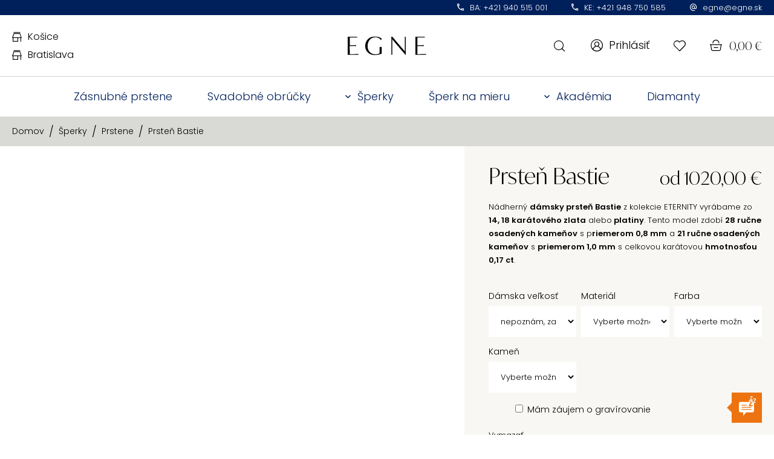

--- FILE ---
content_type: text/html; charset=UTF-8
request_url: https://www.egne.sk/produkt/prsten-bastie/
body_size: 77484
content:
<!DOCTYPE html>
<html lang="sk-SK">

<head>
  <meta charset="UTF-8">
  <title>
    Prsteň Bastie - EGNE  </title>
  <meta name="viewport" content="width=device-width, initial-scale=1.0">
  <meta name="author" content="H24">
  
  <link rel="icon" href="https://www.egne.sk/wp-content/uploads/2025/04/egne-favicon-512x512-1-100x100.png" sizes="32x32" />
<link rel="icon" href="https://www.egne.sk/wp-content/uploads/2025/04/egne-favicon-512x512-1-300x300.png" sizes="192x192" />
<link rel="apple-touch-icon" href="https://www.egne.sk/wp-content/uploads/2025/04/egne-favicon-512x512-1-300x300.png" />
<meta name="msapplication-TileImage" content="https://www.egne.sk/wp-content/uploads/2025/04/egne-favicon-512x512-1-300x300.png" />

  <script src="https://www.egne.sk/wp-content/themes/egne/js/vendors/modernizr.js"></script>
  <script src="https://www.google.com/recaptcha/api.js?render=6LcD0mccAAAAAJ-YIjACx681EwSkl7kjYkeAbH_m"></script>
  <script>
    grecaptcha.ready(function() {
      grecaptcha.execute('6LcD0mccAAAAAJ-YIjACx681EwSkl7kjYkeAbH_m', {
          action: 'contact'
        })
        .then(function(token) {
          var elements = document.getElementsByClassName('g-recaptcha');
          for (var i = 0; i < elements.length; ++i) {
            elements[i].value = token;
          }
        });
    });
  </script>
  <script>
    var isSafari = /^((?!chrome|android).)*safari/i.test(navigator.userAgent);
    if (isSafari) {
      document.documentElement.classList.add('is-safari');
    }
  </script>

  <!-- Foxentry start -->
  <script type="text/javascript" async>
    var Foxentry;
    (function() {
      var e = document.querySelector("script"),
        s = document.createElement('script');
      s.setAttribute('type', 'text/javascript');
      s.setAttribute('async', 'true');
      s.setAttribute('src', 'https://cdn.foxentry.cz/lib');
      e.parentNode.appendChild(s);
      s.onload = function() {
        Foxentry = new FoxentryBase('NCXBcie3pz');
      }
    })();
  </script>
  <!-- Foxentry end -->

  				<script>document.documentElement.className = document.documentElement.className + ' yes-js js_active js'</script>
				<meta name='robots' content='index, follow, max-image-preview:large, max-snippet:-1, max-video-preview:-1' />

<!-- Google Tag Manager for WordPress by gtm4wp.com -->
<script data-cfasync="false" data-pagespeed-no-defer>
	var gtm4wp_datalayer_name = "dataLayer";
	var dataLayer = dataLayer || [];
	const gtm4wp_use_sku_instead = 0;
	const gtm4wp_currency = 'EUR';
	const gtm4wp_product_per_impression = 10;
	const gtm4wp_clear_ecommerce = false;
	const gtm4wp_datalayer_max_timeout = 2000;
</script>
<!-- End Google Tag Manager for WordPress by gtm4wp.com -->
	<!-- This site is optimized with the Yoast SEO Premium plugin v26.7 (Yoast SEO v26.7) - https://yoast.com/wordpress/plugins/seo/ -->
	<link rel="canonical" href="https://www.egne.sk/produkt/prsten-bastie/" />
	<meta property="og:locale" content="sk_SK" />
	<meta property="og:type" content="article" />
	<meta property="og:title" content="Prsteň Bastie - EGNE" />
	<meta property="og:description" content="Nádherný dámsky prsteň Bastie z kolekcie ETERNITY vyrábame zo 14, 18 karátového zlata alebo platiny. Tento model zdobí 28 ručne osadených kameňov s priemerom 0,8 mm a 21 ručne osadených kameňov s priemerom 1,0 mm s celkovou karátovou hmotnosťou 0,17 ct." />
	<meta property="og:url" content="https://www.egne.sk/produkt/prsten-bastie/" />
	<meta property="og:site_name" content="EGNE" />
	<meta property="article:publisher" content="https://www.facebook.com/egnesk" />
	<meta property="article:modified_time" content="2025-12-01T16:48:48+00:00" />
	<meta property="og:image" content="https://www.egne.sk/wp-content/uploads/2021/10/Gy_079.jpeg" />
	<meta property="og:image:width" content="480" />
	<meta property="og:image:height" content="480" />
	<meta property="og:image:type" content="image/jpeg" />
	<meta name="twitter:card" content="summary_large_image" />
	<meta name="twitter:label1" content="Predpokladaný čas čítania" />
	<meta name="twitter:data1" content="1 minúta" />
	<script type="application/ld+json" class="yoast-schema-graph">{"@context":"https://schema.org","@graph":[{"@type":"WebPage","@id":"https://www.egne.sk/produkt/prsten-bastie/","url":"https://www.egne.sk/produkt/prsten-bastie/","name":"Prsteň Bastie - EGNE","isPartOf":{"@id":"https://www.egne.sk/#website"},"primaryImageOfPage":{"@id":"https://www.egne.sk/produkt/prsten-bastie/#primaryimage"},"image":{"@id":"https://www.egne.sk/produkt/prsten-bastie/#primaryimage"},"thumbnailUrl":"https://www.egne.sk/wp-content/uploads/2021/10/Gy_079.jpeg","datePublished":"2021-11-10T10:45:46+00:00","dateModified":"2025-12-01T16:48:48+00:00","breadcrumb":{"@id":"https://www.egne.sk/produkt/prsten-bastie/#breadcrumb"},"inLanguage":"sk-SK","potentialAction":[{"@type":"ReadAction","target":["https://www.egne.sk/produkt/prsten-bastie/"]}]},{"@type":"ImageObject","inLanguage":"sk-SK","@id":"https://www.egne.sk/produkt/prsten-bastie/#primaryimage","url":"https://www.egne.sk/wp-content/uploads/2021/10/Gy_079.jpeg","contentUrl":"https://www.egne.sk/wp-content/uploads/2021/10/Gy_079.jpeg","width":480,"height":480},{"@type":"BreadcrumbList","@id":"https://www.egne.sk/produkt/prsten-bastie/#breadcrumb","itemListElement":[{"@type":"ListItem","position":1,"name":"Obchod","item":"https://www.egne.sk/obchod/"},{"@type":"ListItem","position":2,"name":"Prsteň Bastie"}]},{"@type":"WebSite","@id":"https://www.egne.sk/#website","url":"https://www.egne.sk/","name":"EGNE","description":"Doživotná záruka - kvalitu nesľubujeme, stojíme si za ňou. Každý model dokážeme prispôsobiť Vašim požiadavkam. Vysokokvalitné materiály. Certifikát pravosti. Ručná výroba. Nadštandardná záruka. 30 rokov tradície.","publisher":{"@id":"https://www.egne.sk/#organization"},"potentialAction":[{"@type":"SearchAction","target":{"@type":"EntryPoint","urlTemplate":"https://www.egne.sk/?s={search_term_string}"},"query-input":{"@type":"PropertyValueSpecification","valueRequired":true,"valueName":"search_term_string"}}],"inLanguage":"sk-SK"},{"@type":"Organization","@id":"https://www.egne.sk/#organization","name":"Zlatníctvo EGNE","alternateName":"EGNE","url":"https://www.egne.sk/","logo":{"@type":"ImageObject","inLanguage":"sk-SK","@id":"https://www.egne.sk/#/schema/logo/image/","url":"https://www.egne.sk/wp-content/uploads/2022/10/egne-white-320x132-1.png","contentUrl":"https://www.egne.sk/wp-content/uploads/2022/10/egne-white-320x132-1.png","width":640,"height":264,"caption":"Zlatníctvo EGNE"},"image":{"@id":"https://www.egne.sk/#/schema/logo/image/"},"sameAs":["https://www.facebook.com/egnesk"],"description":"Sme inovatívni zlatníci s 30 ročnou tradíciou.","email":"info@egne.sk","telephone":"+421948750585","legalName":"EGNE s.r.o.","vatID":"SK2120874910","taxID":"2120874910","numberOfEmployees":{"@type":"QuantitativeValue","minValue":"11","maxValue":"50"}}]}</script>
	<!-- / Yoast SEO Premium plugin. -->


<link rel='dns-prefetch' href='//static.klaviyo.com' />
<link rel='dns-prefetch' href='//capi-automation.s3.us-east-2.amazonaws.com' />

<link rel="alternate" type="application/rss+xml" title="RSS kanál komentárov webu EGNE &raquo; ku článku Prsteň Bastie" href="https://www.egne.sk/produkt/prsten-bastie/feed/" />
<link rel="alternate" title="oEmbed (JSON)" type="application/json+oembed" href="https://www.egne.sk/wp-json/oembed/1.0/embed?url=https%3A%2F%2Fwww.egne.sk%2Fprodukt%2Fprsten-bastie%2F" />
<link rel="alternate" title="oEmbed (XML)" type="text/xml+oembed" href="https://www.egne.sk/wp-json/oembed/1.0/embed?url=https%3A%2F%2Fwww.egne.sk%2Fprodukt%2Fprsten-bastie%2F&#038;format=xml" />
<style id='wp-img-auto-sizes-contain-inline-css' type='text/css'>
img:is([sizes=auto i],[sizes^="auto," i]){contain-intrinsic-size:3000px 1500px}
/*# sourceURL=wp-img-auto-sizes-contain-inline-css */
</style>
<link rel='stylesheet' id='sbi_styles-css' href='https://www.egne.sk/wp-content/cache/background-css/1/www.egne.sk/wp-content/plugins/instagram-feed-pro/css/sbi-styles.min.css?ver=6.9.0&wpr_t=1768933724' type='text/css' media='all' />
<style id='wp-emoji-styles-inline-css' type='text/css'>

	img.wp-smiley, img.emoji {
		display: inline !important;
		border: none !important;
		box-shadow: none !important;
		height: 1em !important;
		width: 1em !important;
		margin: 0 0.07em !important;
		vertical-align: -0.1em !important;
		background: none !important;
		padding: 0 !important;
	}
/*# sourceURL=wp-emoji-styles-inline-css */
</style>
<style id='classic-theme-styles-inline-css' type='text/css'>
/*! This file is auto-generated */
.wp-block-button__link{color:#fff;background-color:#32373c;border-radius:9999px;box-shadow:none;text-decoration:none;padding:calc(.667em + 2px) calc(1.333em + 2px);font-size:1.125em}.wp-block-file__button{background:#32373c;color:#fff;text-decoration:none}
/*# sourceURL=/wp-includes/css/classic-themes.min.css */
</style>
<style id='safe-svg-svg-icon-style-inline-css' type='text/css'>
.safe-svg-cover{text-align:center}.safe-svg-cover .safe-svg-inside{display:inline-block;max-width:100%}.safe-svg-cover svg{fill:currentColor;height:100%;max-height:100%;max-width:100%;width:100%}

/*# sourceURL=https://www.egne.sk/wp-content/plugins/safe-svg/dist/safe-svg-block-frontend.css */
</style>
<link data-minify="1" rel='stylesheet' id='jquery-selectBox-css' href='https://www.egne.sk/wp-content/cache/background-css/1/www.egne.sk/wp-content/cache/min/1/wp-content/plugins/yith-woocommerce-wishlist/assets/css/jquery.selectBox.css?ver=1768389722&wpr_t=1768933724' type='text/css' media='all' />
<link data-minify="1" rel='stylesheet' id='yith-wcwl-font-awesome-css' href='https://www.egne.sk/wp-content/cache/min/1/wp-content/plugins/yith-woocommerce-wishlist/assets/css/font-awesome.css?ver=1768389722' type='text/css' media='all' />
<link data-minify="1" rel='stylesheet' id='woocommerce_prettyPhoto_css-css' href='https://www.egne.sk/wp-content/cache/background-css/1/www.egne.sk/wp-content/cache/min/1/wp-content/plugins/woocommerce/assets/css/prettyPhoto.css?ver=1768389722&wpr_t=1768933724' type='text/css' media='all' />
<link data-minify="1" rel='stylesheet' id='yith-wcwl-main-css' href='https://www.egne.sk/wp-content/cache/background-css/1/www.egne.sk/wp-content/cache/min/1/wp-content/plugins/yith-woocommerce-wishlist/assets/css/style.css?ver=1768389722&wpr_t=1768933724' type='text/css' media='all' />
<style id='global-styles-inline-css' type='text/css'>
:root{--wp--preset--aspect-ratio--square: 1;--wp--preset--aspect-ratio--4-3: 4/3;--wp--preset--aspect-ratio--3-4: 3/4;--wp--preset--aspect-ratio--3-2: 3/2;--wp--preset--aspect-ratio--2-3: 2/3;--wp--preset--aspect-ratio--16-9: 16/9;--wp--preset--aspect-ratio--9-16: 9/16;--wp--preset--color--black: #000000;--wp--preset--color--cyan-bluish-gray: #abb8c3;--wp--preset--color--white: #ffffff;--wp--preset--color--pale-pink: #f78da7;--wp--preset--color--vivid-red: #cf2e2e;--wp--preset--color--luminous-vivid-orange: #ff6900;--wp--preset--color--luminous-vivid-amber: #fcb900;--wp--preset--color--light-green-cyan: #7bdcb5;--wp--preset--color--vivid-green-cyan: #00d084;--wp--preset--color--pale-cyan-blue: #8ed1fc;--wp--preset--color--vivid-cyan-blue: #0693e3;--wp--preset--color--vivid-purple: #9b51e0;--wp--preset--gradient--vivid-cyan-blue-to-vivid-purple: linear-gradient(135deg,rgb(6,147,227) 0%,rgb(155,81,224) 100%);--wp--preset--gradient--light-green-cyan-to-vivid-green-cyan: linear-gradient(135deg,rgb(122,220,180) 0%,rgb(0,208,130) 100%);--wp--preset--gradient--luminous-vivid-amber-to-luminous-vivid-orange: linear-gradient(135deg,rgb(252,185,0) 0%,rgb(255,105,0) 100%);--wp--preset--gradient--luminous-vivid-orange-to-vivid-red: linear-gradient(135deg,rgb(255,105,0) 0%,rgb(207,46,46) 100%);--wp--preset--gradient--very-light-gray-to-cyan-bluish-gray: linear-gradient(135deg,rgb(238,238,238) 0%,rgb(169,184,195) 100%);--wp--preset--gradient--cool-to-warm-spectrum: linear-gradient(135deg,rgb(74,234,220) 0%,rgb(151,120,209) 20%,rgb(207,42,186) 40%,rgb(238,44,130) 60%,rgb(251,105,98) 80%,rgb(254,248,76) 100%);--wp--preset--gradient--blush-light-purple: linear-gradient(135deg,rgb(255,206,236) 0%,rgb(152,150,240) 100%);--wp--preset--gradient--blush-bordeaux: linear-gradient(135deg,rgb(254,205,165) 0%,rgb(254,45,45) 50%,rgb(107,0,62) 100%);--wp--preset--gradient--luminous-dusk: linear-gradient(135deg,rgb(255,203,112) 0%,rgb(199,81,192) 50%,rgb(65,88,208) 100%);--wp--preset--gradient--pale-ocean: linear-gradient(135deg,rgb(255,245,203) 0%,rgb(182,227,212) 50%,rgb(51,167,181) 100%);--wp--preset--gradient--electric-grass: linear-gradient(135deg,rgb(202,248,128) 0%,rgb(113,206,126) 100%);--wp--preset--gradient--midnight: linear-gradient(135deg,rgb(2,3,129) 0%,rgb(40,116,252) 100%);--wp--preset--font-size--small: 13px;--wp--preset--font-size--medium: 20px;--wp--preset--font-size--large: 36px;--wp--preset--font-size--x-large: 42px;--wp--preset--spacing--20: 0.44rem;--wp--preset--spacing--30: 0.67rem;--wp--preset--spacing--40: 1rem;--wp--preset--spacing--50: 1.5rem;--wp--preset--spacing--60: 2.25rem;--wp--preset--spacing--70: 3.38rem;--wp--preset--spacing--80: 5.06rem;--wp--preset--shadow--natural: 6px 6px 9px rgba(0, 0, 0, 0.2);--wp--preset--shadow--deep: 12px 12px 50px rgba(0, 0, 0, 0.4);--wp--preset--shadow--sharp: 6px 6px 0px rgba(0, 0, 0, 0.2);--wp--preset--shadow--outlined: 6px 6px 0px -3px rgb(255, 255, 255), 6px 6px rgb(0, 0, 0);--wp--preset--shadow--crisp: 6px 6px 0px rgb(0, 0, 0);}:where(.is-layout-flex){gap: 0.5em;}:where(.is-layout-grid){gap: 0.5em;}body .is-layout-flex{display: flex;}.is-layout-flex{flex-wrap: wrap;align-items: center;}.is-layout-flex > :is(*, div){margin: 0;}body .is-layout-grid{display: grid;}.is-layout-grid > :is(*, div){margin: 0;}:where(.wp-block-columns.is-layout-flex){gap: 2em;}:where(.wp-block-columns.is-layout-grid){gap: 2em;}:where(.wp-block-post-template.is-layout-flex){gap: 1.25em;}:where(.wp-block-post-template.is-layout-grid){gap: 1.25em;}.has-black-color{color: var(--wp--preset--color--black) !important;}.has-cyan-bluish-gray-color{color: var(--wp--preset--color--cyan-bluish-gray) !important;}.has-white-color{color: var(--wp--preset--color--white) !important;}.has-pale-pink-color{color: var(--wp--preset--color--pale-pink) !important;}.has-vivid-red-color{color: var(--wp--preset--color--vivid-red) !important;}.has-luminous-vivid-orange-color{color: var(--wp--preset--color--luminous-vivid-orange) !important;}.has-luminous-vivid-amber-color{color: var(--wp--preset--color--luminous-vivid-amber) !important;}.has-light-green-cyan-color{color: var(--wp--preset--color--light-green-cyan) !important;}.has-vivid-green-cyan-color{color: var(--wp--preset--color--vivid-green-cyan) !important;}.has-pale-cyan-blue-color{color: var(--wp--preset--color--pale-cyan-blue) !important;}.has-vivid-cyan-blue-color{color: var(--wp--preset--color--vivid-cyan-blue) !important;}.has-vivid-purple-color{color: var(--wp--preset--color--vivid-purple) !important;}.has-black-background-color{background-color: var(--wp--preset--color--black) !important;}.has-cyan-bluish-gray-background-color{background-color: var(--wp--preset--color--cyan-bluish-gray) !important;}.has-white-background-color{background-color: var(--wp--preset--color--white) !important;}.has-pale-pink-background-color{background-color: var(--wp--preset--color--pale-pink) !important;}.has-vivid-red-background-color{background-color: var(--wp--preset--color--vivid-red) !important;}.has-luminous-vivid-orange-background-color{background-color: var(--wp--preset--color--luminous-vivid-orange) !important;}.has-luminous-vivid-amber-background-color{background-color: var(--wp--preset--color--luminous-vivid-amber) !important;}.has-light-green-cyan-background-color{background-color: var(--wp--preset--color--light-green-cyan) !important;}.has-vivid-green-cyan-background-color{background-color: var(--wp--preset--color--vivid-green-cyan) !important;}.has-pale-cyan-blue-background-color{background-color: var(--wp--preset--color--pale-cyan-blue) !important;}.has-vivid-cyan-blue-background-color{background-color: var(--wp--preset--color--vivid-cyan-blue) !important;}.has-vivid-purple-background-color{background-color: var(--wp--preset--color--vivid-purple) !important;}.has-black-border-color{border-color: var(--wp--preset--color--black) !important;}.has-cyan-bluish-gray-border-color{border-color: var(--wp--preset--color--cyan-bluish-gray) !important;}.has-white-border-color{border-color: var(--wp--preset--color--white) !important;}.has-pale-pink-border-color{border-color: var(--wp--preset--color--pale-pink) !important;}.has-vivid-red-border-color{border-color: var(--wp--preset--color--vivid-red) !important;}.has-luminous-vivid-orange-border-color{border-color: var(--wp--preset--color--luminous-vivid-orange) !important;}.has-luminous-vivid-amber-border-color{border-color: var(--wp--preset--color--luminous-vivid-amber) !important;}.has-light-green-cyan-border-color{border-color: var(--wp--preset--color--light-green-cyan) !important;}.has-vivid-green-cyan-border-color{border-color: var(--wp--preset--color--vivid-green-cyan) !important;}.has-pale-cyan-blue-border-color{border-color: var(--wp--preset--color--pale-cyan-blue) !important;}.has-vivid-cyan-blue-border-color{border-color: var(--wp--preset--color--vivid-cyan-blue) !important;}.has-vivid-purple-border-color{border-color: var(--wp--preset--color--vivid-purple) !important;}.has-vivid-cyan-blue-to-vivid-purple-gradient-background{background: var(--wp--preset--gradient--vivid-cyan-blue-to-vivid-purple) !important;}.has-light-green-cyan-to-vivid-green-cyan-gradient-background{background: var(--wp--preset--gradient--light-green-cyan-to-vivid-green-cyan) !important;}.has-luminous-vivid-amber-to-luminous-vivid-orange-gradient-background{background: var(--wp--preset--gradient--luminous-vivid-amber-to-luminous-vivid-orange) !important;}.has-luminous-vivid-orange-to-vivid-red-gradient-background{background: var(--wp--preset--gradient--luminous-vivid-orange-to-vivid-red) !important;}.has-very-light-gray-to-cyan-bluish-gray-gradient-background{background: var(--wp--preset--gradient--very-light-gray-to-cyan-bluish-gray) !important;}.has-cool-to-warm-spectrum-gradient-background{background: var(--wp--preset--gradient--cool-to-warm-spectrum) !important;}.has-blush-light-purple-gradient-background{background: var(--wp--preset--gradient--blush-light-purple) !important;}.has-blush-bordeaux-gradient-background{background: var(--wp--preset--gradient--blush-bordeaux) !important;}.has-luminous-dusk-gradient-background{background: var(--wp--preset--gradient--luminous-dusk) !important;}.has-pale-ocean-gradient-background{background: var(--wp--preset--gradient--pale-ocean) !important;}.has-electric-grass-gradient-background{background: var(--wp--preset--gradient--electric-grass) !important;}.has-midnight-gradient-background{background: var(--wp--preset--gradient--midnight) !important;}.has-small-font-size{font-size: var(--wp--preset--font-size--small) !important;}.has-medium-font-size{font-size: var(--wp--preset--font-size--medium) !important;}.has-large-font-size{font-size: var(--wp--preset--font-size--large) !important;}.has-x-large-font-size{font-size: var(--wp--preset--font-size--x-large) !important;}
:where(.wp-block-post-template.is-layout-flex){gap: 1.25em;}:where(.wp-block-post-template.is-layout-grid){gap: 1.25em;}
:where(.wp-block-term-template.is-layout-flex){gap: 1.25em;}:where(.wp-block-term-template.is-layout-grid){gap: 1.25em;}
:where(.wp-block-columns.is-layout-flex){gap: 2em;}:where(.wp-block-columns.is-layout-grid){gap: 2em;}
:root :where(.wp-block-pullquote){font-size: 1.5em;line-height: 1.6;}
/*# sourceURL=global-styles-inline-css */
</style>
<link data-minify="1" rel='stylesheet' id='woocommerce-layout-css' href='https://www.egne.sk/wp-content/cache/min/1/wp-content/plugins/woocommerce/assets/css/woocommerce-layout.css?ver=1768389722' type='text/css' media='all' />
<link data-minify="1" rel='stylesheet' id='woocommerce-smallscreen-css' href='https://www.egne.sk/wp-content/cache/min/1/wp-content/plugins/woocommerce/assets/css/woocommerce-smallscreen.css?ver=1768389722' type='text/css' media='only screen and (max-width: 768px)' />
<link data-minify="1" rel='stylesheet' id='woocommerce-general-css' href='https://www.egne.sk/wp-content/cache/background-css/1/www.egne.sk/wp-content/cache/min/1/wp-content/plugins/woocommerce/assets/css/woocommerce.css?ver=1768389722&wpr_t=1768933724' type='text/css' media='all' />
<style id='woocommerce-inline-inline-css' type='text/css'>
.woocommerce form .form-row .required { visibility: visible; }
/*# sourceURL=woocommerce-inline-inline-css */
</style>
<link rel='stylesheet' id='cmplz-general-css' href='https://www.egne.sk/wp-content/plugins/complianz-gdpr-premium/assets/css/cookieblocker.min.css?ver=1765552563' type='text/css' media='all' />
<link data-minify="1" rel='stylesheet' id='screen-css' href='https://www.egne.sk/wp-content/cache/background-css/1/www.egne.sk/wp-content/cache/min/1/wp-content/themes/egne/css/screen.css?ver=1768389722&wpr_t=1768933724' type='text/css' media='all' />
<link data-minify="1" rel='stylesheet' id='egne_style-css' href='https://www.egne.sk/wp-content/cache/background-css/1/www.egne.sk/wp-content/cache/min/1/wp-content/plugins/egne-stones/css/egne_style.css?ver=1768389722&wpr_t=1768933724' type='text/css' media='all' />
<link data-minify="1" rel='stylesheet' id='stones-css' href='https://www.egne.sk/wp-content/cache/background-css/1/www.egne.sk/wp-content/cache/min/1/wp-content/themes/egne/css/stones.css?ver=1768389722&wpr_t=1768933724' type='text/css' media='all' />
<link data-minify="1" rel='stylesheet' id='booking-css' href='https://www.egne.sk/wp-content/cache/min/1/wp-content/themes/egne/css/booking.css?ver=1768389722' type='text/css' media='all' />
<link data-minify="1" rel='stylesheet' id='custom-css' href='https://www.egne.sk/wp-content/cache/min/1/wp-content/themes/egne/css/custom.css?ver=1768389722' type='text/css' media='all' />
<link rel='stylesheet' id='e-animation-fadeIn-css' href='https://www.egne.sk/wp-content/plugins/elementor/assets/lib/animations/styles/fadeIn.min.css?ver=3.34.1' type='text/css' media='all' />
<link rel='stylesheet' id='elementor-frontend-css' href='https://www.egne.sk/wp-content/uploads/elementor/css/custom-frontend.min.css?ver=1767884542' type='text/css' media='all' />
<style id='elementor-frontend-inline-css' type='text/css'>
.elementor-kit-179{--e-global-color-primary:#6EC1E4;--e-global-color-secondary:#54595F;--e-global-color-text:#7A7A7A;--e-global-color-accent:#61CE70;--e-global-color-7f60b81:#FAD1B4;--e-global-color-49608fc:#5B6171;--e-global-color-6dd8c2b:#025C4F;--e-global-color-9cf0517:#73ABFB;--e-global-color-ced4dc7:#163261;--e-global-color-5d9a737:#F6F2F1;--e-global-color-3540430:#EDFCFC;--e-global-typography-primary-font-family:"Roboto";--e-global-typography-primary-font-weight:600;--e-global-typography-secondary-font-family:"Roboto Slab";--e-global-typography-secondary-font-weight:400;--e-global-typography-text-font-family:"Roboto";--e-global-typography-text-font-weight:400;--e-global-typography-accent-font-family:"Roboto";--e-global-typography-accent-font-weight:500;}.elementor-kit-179 e-page-transition{background-color:#FFBC7D;}.elementor-section.elementor-section-boxed > .elementor-container{max-width:1200px;}.e-con{--container-max-width:1200px;}.elementor-widget:not(:last-child){margin-block-end:20px;}.elementor-element{--widgets-spacing:20px 20px;--widgets-spacing-row:20px;--widgets-spacing-column:20px;}{}h1.entry-title{display:var(--page-title-display);}@media(max-width:1140px){.elementor-section.elementor-section-boxed > .elementor-container{max-width:1140px;}.e-con{--container-max-width:1140px;}}@media(max-width:767px){.elementor-section.elementor-section-boxed > .elementor-container{max-width:670px;}.e-con{--container-max-width:670px;}}
.elementor-45540 .elementor-element.elementor-element-4694565a{--display:flex;--min-height:800px;--flex-direction:column;--container-widget-width:100%;--container-widget-height:initial;--container-widget-flex-grow:0;--container-widget-align-self:initial;--flex-wrap-mobile:wrap;}.elementor-45540 .elementor-element.elementor-element-3052255{--display:flex;}#elementor-popup-modal-45540 .dialog-widget-content{animation-duration:1s;background-color:#FFFFFF;background-image:var(--wpr-bg-5f31863a-411d-4f7e-b9f7-5bfca8288878);background-position:center center;background-repeat:no-repeat;background-size:cover;border-radius:0px 0px 0px 0px;box-shadow:0px 0px 50px 15px rgba(0, 0, 0, 0.15);}#elementor-popup-modal-45540{background-color:rgba(0, 0, 0, 0.75);justify-content:center;align-items:center;pointer-events:all;}#elementor-popup-modal-45540 .dialog-message{width:1200px;height:auto;}#elementor-popup-modal-45540 .dialog-close-button{display:flex;top:25px;font-size:20px;}body:not(.rtl) #elementor-popup-modal-45540 .dialog-close-button{right:25px;}body.rtl #elementor-popup-modal-45540 .dialog-close-button{left:25px;}#elementor-popup-modal-45540 .dialog-close-button i{color:var( --e-global-color-ced4dc7 );}#elementor-popup-modal-45540 .dialog-close-button svg{fill:var( --e-global-color-ced4dc7 );}#elementor-popup-modal-45540 .dialog-close-button:hover i{color:#444444;}@media(max-width:1140px){#elementor-popup-modal-45540 .dialog-message{width:715px;}#elementor-popup-modal-45540 .dialog-close-button{top:35px;}body:not(.rtl) #elementor-popup-modal-45540 .dialog-close-button{right:35px;}body.rtl #elementor-popup-modal-45540 .dialog-close-button{left:35px;}}@media(max-width:767px){#elementor-popup-modal-45540{align-items:center;}#elementor-popup-modal-45540 .dialog-close-button{top:30px;}body:not(.rtl) #elementor-popup-modal-45540 .dialog-close-button{right:30px;}body.rtl #elementor-popup-modal-45540 .dialog-close-button{left:30px;}}
.elementor-45345 .elementor-element.elementor-element-29b256d{--display:flex;--min-height:800px;--flex-direction:column;--container-widget-width:100%;--container-widget-height:initial;--container-widget-flex-grow:0;--container-widget-align-self:initial;--flex-wrap-mobile:wrap;}.elementor-45345 .elementor-element.elementor-element-219557c{--display:flex;}#elementor-popup-modal-45345 .dialog-widget-content{animation-duration:1s;background-color:#FFFFFF;background-image:var(--wpr-bg-d2ad1026-366d-40be-8769-f2ac81b6e87c);background-position:center center;background-repeat:no-repeat;background-size:cover;border-radius:0px 0px 0px 0px;box-shadow:0px 0px 50px 15px rgba(0, 0, 0, 0.15);}#elementor-popup-modal-45345{background-color:rgba(0, 0, 0, 0.75);justify-content:center;align-items:center;pointer-events:all;}#elementor-popup-modal-45345 .dialog-message{width:1200px;height:auto;}#elementor-popup-modal-45345 .dialog-close-button{display:flex;top:25px;font-size:20px;}body:not(.rtl) #elementor-popup-modal-45345 .dialog-close-button{right:25px;}body.rtl #elementor-popup-modal-45345 .dialog-close-button{left:25px;}#elementor-popup-modal-45345 .dialog-close-button i{color:var( --e-global-color-ced4dc7 );}#elementor-popup-modal-45345 .dialog-close-button svg{fill:var( --e-global-color-ced4dc7 );}#elementor-popup-modal-45345 .dialog-close-button:hover i{color:#444444;}@media(max-width:1140px){#elementor-popup-modal-45345 .dialog-message{width:715px;}#elementor-popup-modal-45345 .dialog-close-button{top:35px;}body:not(.rtl) #elementor-popup-modal-45345 .dialog-close-button{right:35px;}body.rtl #elementor-popup-modal-45345 .dialog-close-button{left:35px;}}@media(max-width:767px){#elementor-popup-modal-45345{align-items:center;}#elementor-popup-modal-45345 .dialog-close-button{top:30px;}body:not(.rtl) #elementor-popup-modal-45345 .dialog-close-button{right:30px;}body.rtl #elementor-popup-modal-45345 .dialog-close-button{left:30px;}}
.elementor-68276 .elementor-element.elementor-element-787886e8 > .elementor-container > .elementor-column > .elementor-widget-wrap{align-content:center;align-items:center;}.elementor-68276 .elementor-element.elementor-element-787886e8{overflow:hidden;margin-top:0px;margin-bottom:0px;}.elementor-68276 .elementor-element.elementor-element-5b8ff719:not(.elementor-motion-effects-element-type-background) > .elementor-widget-wrap, .elementor-68276 .elementor-element.elementor-element-5b8ff719 > .elementor-widget-wrap > .elementor-motion-effects-container > .elementor-motion-effects-layer{background-color:#F9F7F3;}.elementor-bc-flex-widget .elementor-68276 .elementor-element.elementor-element-5b8ff719.elementor-column .elementor-widget-wrap{align-items:center;}.elementor-68276 .elementor-element.elementor-element-5b8ff719.elementor-column.elementor-element[data-element_type="column"] > .elementor-widget-wrap.elementor-element-populated{align-content:center;align-items:center;}.elementor-68276 .elementor-element.elementor-element-5b8ff719.elementor-column > .elementor-widget-wrap{justify-content:center;}.elementor-68276 .elementor-element.elementor-element-5b8ff719 > .elementor-widget-wrap > .elementor-widget:not(.elementor-widget__width-auto):not(.elementor-widget__width-initial):not(:last-child):not(.elementor-absolute){margin-block-end:0px;}.elementor-68276 .elementor-element.elementor-element-5b8ff719 > .elementor-element-populated{transition:background 0.3s, border 0.3s, border-radius 0.3s, box-shadow 0.3s;padding:6rem 6rem 6rem 6rem;}.elementor-68276 .elementor-element.elementor-element-5b8ff719 > .elementor-element-populated > .elementor-background-overlay{transition:background 0.3s, border-radius 0.3s, opacity 0.3s;}.elementor-68276 .elementor-element.elementor-element-51bd60bd > .elementor-widget-container{margin:0px 0px 39px 0px;}.elementor-68276 .elementor-element.elementor-element-51bd60bd{text-align:center;}.elementor-68276 .elementor-element.elementor-element-51bd60bd .elementor-heading-title{font-size:15px;font-weight:400;line-height:23px;color:#7E7676;}.elementor-68276 .elementor-element.elementor-element-22ef48c3.elementor-element{--align-self:center;--flex-grow:0;--flex-shrink:1;}.elementor-68276 .elementor-element.elementor-element-22ef48c3 .elementor-field-group{padding-right:calc( 8px/2 );padding-left:calc( 8px/2 );margin-bottom:12px;}.elementor-68276 .elementor-element.elementor-element-22ef48c3 .elementor-form-fields-wrapper{margin-left:calc( -8px/2 );margin-right:calc( -8px/2 );margin-bottom:-12px;}.elementor-68276 .elementor-element.elementor-element-22ef48c3 .elementor-field-group.recaptcha_v3-bottomleft, .elementor-68276 .elementor-element.elementor-element-22ef48c3 .elementor-field-group.recaptcha_v3-bottomright{margin-bottom:0;}body.rtl .elementor-68276 .elementor-element.elementor-element-22ef48c3 .elementor-labels-inline .elementor-field-group > label{padding-left:0px;}body:not(.rtl) .elementor-68276 .elementor-element.elementor-element-22ef48c3 .elementor-labels-inline .elementor-field-group > label{padding-right:0px;}body .elementor-68276 .elementor-element.elementor-element-22ef48c3 .elementor-labels-above .elementor-field-group > label{padding-bottom:0px;}.elementor-68276 .elementor-element.elementor-element-22ef48c3 .elementor-field-type-html{padding-bottom:0px;}.elementor-68276 .elementor-element.elementor-element-22ef48c3 .elementor-field-group .elementor-field{color:#0F0F0F;}.elementor-68276 .elementor-element.elementor-element-22ef48c3 .elementor-field-group .elementor-field, .elementor-68276 .elementor-element.elementor-element-22ef48c3 .elementor-field-subgroup label{font-size:15px;font-weight:normal;text-transform:none;font-style:normal;text-decoration:none;}.elementor-68276 .elementor-element.elementor-element-22ef48c3 .elementor-field-group .elementor-field:not(.elementor-select-wrapper){background-color:#FFFFFF;border-color:#E3E1E0;border-width:1px 1px 1px 1px;border-radius:0px 0px 0px 0px;}.elementor-68276 .elementor-element.elementor-element-22ef48c3 .elementor-field-group .elementor-select-wrapper select{background-color:#FFFFFF;border-color:#E3E1E0;border-width:1px 1px 1px 1px;border-radius:0px 0px 0px 0px;}.elementor-68276 .elementor-element.elementor-element-22ef48c3 .elementor-field-group .elementor-select-wrapper::before{color:#E3E1E0;}.elementor-68276 .elementor-element.elementor-element-22ef48c3 .elementor-button{font-weight:400;border-radius:0px 0px 0px 0px;}.elementor-68276 .elementor-element.elementor-element-22ef48c3 .e-form__buttons__wrapper__button-next{background-color:#660033;color:#FFFFFF;}.elementor-68276 .elementor-element.elementor-element-22ef48c3 .elementor-button[type="submit"]{background-color:#660033;color:#FFFFFF;}.elementor-68276 .elementor-element.elementor-element-22ef48c3 .elementor-button[type="submit"] svg *{fill:#FFFFFF;}.elementor-68276 .elementor-element.elementor-element-22ef48c3 .e-form__buttons__wrapper__button-previous{background-color:#E6EDF1;color:#1C1C1C;}.elementor-68276 .elementor-element.elementor-element-22ef48c3 .e-form__buttons__wrapper__button-next:hover{background-color:#222222;color:#ffffff;}.elementor-68276 .elementor-element.elementor-element-22ef48c3 .elementor-button[type="submit"]:hover{background-color:#222222;color:#ffffff;}.elementor-68276 .elementor-element.elementor-element-22ef48c3 .elementor-button[type="submit"]:hover svg *{fill:#ffffff;}.elementor-68276 .elementor-element.elementor-element-22ef48c3 .e-form__buttons__wrapper__button-previous:hover{background-color:#222222;color:#ffffff;}.elementor-68276 .elementor-element.elementor-element-22ef48c3 .elementor-message{font-family:"Raleway", Sans-serif;font-size:16px;font-weight:normal;text-transform:none;font-style:normal;text-decoration:none;line-height:1.2em;letter-spacing:0.2px;}.elementor-68276 .elementor-element.elementor-element-22ef48c3 .elementor-message.elementor-message-success{color:#36B451;}.elementor-68276 .elementor-element.elementor-element-22ef48c3 .elementor-message.elementor-message-danger{color:#D20E0E;}.elementor-68276 .elementor-element.elementor-element-22ef48c3 .elementor-message.elementor-help-inline{color:#D20E0E;}.elementor-68276 .elementor-element.elementor-element-22ef48c3{--e-form-steps-indicators-spacing:20px;--e-form-steps-indicator-padding:30px;--e-form-steps-indicator-inactive-secondary-color:#ffffff;--e-form-steps-indicator-active-secondary-color:#ffffff;--e-form-steps-divider-width:1px;--e-form-steps-divider-gap:10px;}.elementor-68276 .elementor-element.elementor-element-546d2c09 .elementor-button{background-color:rgba(255, 255, 255, 0);font-family:"Raleway", Sans-serif;font-size:15px;font-weight:normal;text-transform:none;font-style:normal;text-decoration:none;line-height:19px;letter-spacing:-0.09px;fill:#6E7373;color:#6E7373;padding:0px 0px 0px 0px;}.elementor-68276 .elementor-element.elementor-element-546d2c09 .elementor-button:hover, .elementor-68276 .elementor-element.elementor-element-546d2c09 .elementor-button:focus{background-color:rgba(255, 255, 255, 0);color:#000000;}.elementor-68276 .elementor-element.elementor-element-546d2c09 > .elementor-widget-container{margin:21px 0px 0px 0px;}.elementor-68276 .elementor-element.elementor-element-546d2c09 .elementor-button-content-wrapper{flex-direction:row;}.elementor-68276 .elementor-element.elementor-element-546d2c09 .elementor-button .elementor-button-content-wrapper{gap:10px;}.elementor-68276 .elementor-element.elementor-element-546d2c09 .elementor-button:hover svg, .elementor-68276 .elementor-element.elementor-element-546d2c09 .elementor-button:focus svg{fill:#000000;}#elementor-popup-modal-68276 .dialog-widget-content{animation-duration:1s;box-shadow:2px 8px 23px 3px rgba(0,0,0,0.2);}#elementor-popup-modal-68276{background-color:rgba(0,0,0,.8);justify-content:center;align-items:center;pointer-events:all;}#elementor-popup-modal-68276 .dialog-message{width:43vw;height:100%;align-items:center;}#elementor-popup-modal-68276 .dialog-close-button{display:flex;}@media(max-width:1140px){#elementor-popup-modal-68276 .dialog-message{width:100vw;}}@media(min-width:768px){.elementor-68276 .elementor-element.elementor-element-5b8ff719{width:100%;}}@media(max-width:767px){.elementor-bc-flex-widget .elementor-68276 .elementor-element.elementor-element-5b8ff719.elementor-column .elementor-widget-wrap{align-items:flex-start;}.elementor-68276 .elementor-element.elementor-element-5b8ff719.elementor-column.elementor-element[data-element_type="column"] > .elementor-widget-wrap.elementor-element-populated{align-content:flex-start;align-items:flex-start;}.elementor-68276 .elementor-element.elementor-element-5b8ff719 > .elementor-element-populated{padding:25px 25px 25px 25px;}.elementor-68276 .elementor-element.elementor-element-22ef48c3.elementor-element{--align-self:flex-start;}.elementor-68276 .elementor-element.elementor-element-22ef48c3 .elementor-field-group .elementor-field, .elementor-68276 .elementor-element.elementor-element-22ef48c3 .elementor-field-subgroup label{font-size:15px;line-height:17px;letter-spacing:-0.1px;}.elementor-68276 .elementor-element.elementor-element-546d2c09 > .elementor-widget-container{margin:30px 0px 0px 0px;}}/* Start custom CSS for form, class: .elementor-element-22ef48c3 */.elementor-68276 .elementor-element.elementor-element-22ef48c3 textarea {
    width: 100%;
    padding: var(--input-padding);
}/* End custom CSS */
.elementor-39805 .elementor-element.elementor-element-76bfcab9 > .elementor-container > .elementor-column > .elementor-widget-wrap{align-content:center;align-items:center;}.elementor-39805 .elementor-element.elementor-element-76bfcab9 > .elementor-container{min-height:100vh;}.elementor-39805 .elementor-element.elementor-element-76bfcab9{overflow:hidden;}.elementor-39805 .elementor-element.elementor-element-2fa15a0d:not(.elementor-motion-effects-element-type-background) > .elementor-widget-wrap, .elementor-39805 .elementor-element.elementor-element-2fa15a0d > .elementor-widget-wrap > .elementor-motion-effects-container > .elementor-motion-effects-layer{background-image:var(--wpr-bg-78bd31c6-a3e1-4135-9f09-7f308c632ad7);background-position:center center;background-repeat:no-repeat;background-size:cover;}.elementor-39805 .elementor-element.elementor-element-2fa15a0d > .elementor-element-populated{transition:background 0.3s, border 0.3s, border-radius 0.3s, box-shadow 0.3s;}.elementor-39805 .elementor-element.elementor-element-2fa15a0d > .elementor-element-populated > .elementor-background-overlay{transition:background 0.3s, border-radius 0.3s, opacity 0.3s;}.elementor-39805 .elementor-element.elementor-element-46586045{--spacer-size:50px;}.elementor-39805 .elementor-element.elementor-element-42dfa019:not(.elementor-motion-effects-element-type-background) > .elementor-widget-wrap, .elementor-39805 .elementor-element.elementor-element-42dfa019 > .elementor-widget-wrap > .elementor-motion-effects-container > .elementor-motion-effects-layer{background-color:#F9F7F3;}.elementor-39805 .elementor-element.elementor-element-42dfa019 > .elementor-element-populated{transition:background 0.3s, border 0.3s, border-radius 0.3s, box-shadow 0.3s;}.elementor-39805 .elementor-element.elementor-element-42dfa019 > .elementor-element-populated > .elementor-background-overlay{transition:background 0.3s, border-radius 0.3s, opacity 0.3s;}.elementor-39805 .elementor-element.elementor-element-3f6a8daa{width:auto;max-width:auto;top:47px;}body:not(.rtl) .elementor-39805 .elementor-element.elementor-element-3f6a8daa{right:62px;}body.rtl .elementor-39805 .elementor-element.elementor-element-3f6a8daa{left:62px;}.elementor-39805 .elementor-element.elementor-element-3f6a8daa .elementor-icon-wrapper{text-align:center;}.elementor-39805 .elementor-element.elementor-element-3f6a8daa.elementor-view-stacked .elementor-icon{background-color:#A7A7A7;}.elementor-39805 .elementor-element.elementor-element-3f6a8daa.elementor-view-framed .elementor-icon, .elementor-39805 .elementor-element.elementor-element-3f6a8daa.elementor-view-default .elementor-icon{color:#A7A7A7;border-color:#A7A7A7;}.elementor-39805 .elementor-element.elementor-element-3f6a8daa.elementor-view-framed .elementor-icon, .elementor-39805 .elementor-element.elementor-element-3f6a8daa.elementor-view-default .elementor-icon svg{fill:#A7A7A7;}.elementor-39805 .elementor-element.elementor-element-3f6a8daa.elementor-view-stacked .elementor-icon:hover{background-color:#000000;}.elementor-39805 .elementor-element.elementor-element-3f6a8daa.elementor-view-framed .elementor-icon:hover, .elementor-39805 .elementor-element.elementor-element-3f6a8daa.elementor-view-default .elementor-icon:hover{color:#000000;border-color:#000000;}.elementor-39805 .elementor-element.elementor-element-3f6a8daa.elementor-view-framed .elementor-icon:hover, .elementor-39805 .elementor-element.elementor-element-3f6a8daa.elementor-view-default .elementor-icon:hover svg{fill:#000000;}.elementor-39805 .elementor-element.elementor-element-3f6a8daa .elementor-icon{font-size:19px;}.elementor-39805 .elementor-element.elementor-element-3f6a8daa .elementor-icon svg{height:19px;}.elementor-39805 .elementor-element.elementor-element-55d25390 > .elementor-container{max-width:500px;}.elementor-39805 .elementor-element.elementor-element-36967f31 > .elementor-widget-wrap > .elementor-widget:not(.elementor-widget__width-auto):not(.elementor-widget__width-initial):not(:last-child):not(.elementor-absolute){margin-block-end:0px;}.elementor-39805 .elementor-element.elementor-element-36967f31 > .elementor-element-populated{padding:30px 0px 30px 0px;}.elementor-39805 .elementor-element.elementor-element-7f491228 > .elementor-widget-container{margin:0px 0px 17px 0px;}.elementor-39805 .elementor-element.elementor-element-7f491228{text-align:center;}.elementor-39805 .elementor-element.elementor-element-7f491228 .elementor-heading-title{font-family:"Raleway", Sans-serif;font-size:18px;font-weight:normal;text-transform:uppercase;font-style:normal;text-decoration:none;line-height:23px;letter-spacing:-0.11px;color:#1C1C1C;}.elementor-39805 .elementor-element.elementor-element-545f1a > .elementor-widget-container{margin:0px 0px 20px 0px;}.elementor-39805 .elementor-element.elementor-element-545f1a{text-align:center;}.elementor-39805 .elementor-element.elementor-element-545f1a .elementor-heading-title{font-size:54px;font-weight:normal;text-decoration:none;line-height:48px;letter-spacing:-0.34px;color:#1C1C1C;}.elementor-39805 .elementor-element.elementor-element-73b822e > .elementor-widget-container{margin:0px 0px 39px 0px;}.elementor-39805 .elementor-element.elementor-element-73b822e{text-align:center;}.elementor-39805 .elementor-element.elementor-element-73b822e .elementor-heading-title{font-size:15px;font-weight:400;line-height:23px;color:#7E7676;}.elementor-39805 .elementor-element.elementor-element-6510716b.elementor-element{--align-self:center;--flex-grow:0;--flex-shrink:1;}.elementor-39805 .elementor-element.elementor-element-6510716b .elementor-field-group{padding-right:calc( 8px/2 );padding-left:calc( 8px/2 );margin-bottom:12px;}.elementor-39805 .elementor-element.elementor-element-6510716b .elementor-form-fields-wrapper{margin-left:calc( -8px/2 );margin-right:calc( -8px/2 );margin-bottom:-12px;}.elementor-39805 .elementor-element.elementor-element-6510716b .elementor-field-group.recaptcha_v3-bottomleft, .elementor-39805 .elementor-element.elementor-element-6510716b .elementor-field-group.recaptcha_v3-bottomright{margin-bottom:0;}body.rtl .elementor-39805 .elementor-element.elementor-element-6510716b .elementor-labels-inline .elementor-field-group > label{padding-left:0px;}body:not(.rtl) .elementor-39805 .elementor-element.elementor-element-6510716b .elementor-labels-inline .elementor-field-group > label{padding-right:0px;}body .elementor-39805 .elementor-element.elementor-element-6510716b .elementor-labels-above .elementor-field-group > label{padding-bottom:0px;}.elementor-39805 .elementor-element.elementor-element-6510716b .elementor-field-type-html{padding-bottom:0px;}.elementor-39805 .elementor-element.elementor-element-6510716b .elementor-field-group .elementor-field{color:#0F0F0F;}.elementor-39805 .elementor-element.elementor-element-6510716b .elementor-field-group .elementor-field, .elementor-39805 .elementor-element.elementor-element-6510716b .elementor-field-subgroup label{font-size:15px;font-weight:normal;text-transform:none;font-style:normal;text-decoration:none;}.elementor-39805 .elementor-element.elementor-element-6510716b .elementor-field-group .elementor-field:not(.elementor-select-wrapper){background-color:#FFFFFF;border-color:#E3E1E0;border-width:1px 1px 1px 1px;border-radius:0px 0px 0px 0px;}.elementor-39805 .elementor-element.elementor-element-6510716b .elementor-field-group .elementor-select-wrapper select{background-color:#FFFFFF;border-color:#E3E1E0;border-width:1px 1px 1px 1px;border-radius:0px 0px 0px 0px;}.elementor-39805 .elementor-element.elementor-element-6510716b .elementor-field-group .elementor-select-wrapper::before{color:#E3E1E0;}.elementor-39805 .elementor-element.elementor-element-6510716b .elementor-button{font-weight:400;border-radius:0px 0px 0px 0px;}.elementor-39805 .elementor-element.elementor-element-6510716b .e-form__buttons__wrapper__button-next{background-color:var( --e-global-color-7f60b81 );color:#000000;}.elementor-39805 .elementor-element.elementor-element-6510716b .elementor-button[type="submit"]{background-color:var( --e-global-color-7f60b81 );color:#000000;}.elementor-39805 .elementor-element.elementor-element-6510716b .elementor-button[type="submit"] svg *{fill:#000000;}.elementor-39805 .elementor-element.elementor-element-6510716b .e-form__buttons__wrapper__button-previous{background-color:#E6EDF1;color:#1C1C1C;}.elementor-39805 .elementor-element.elementor-element-6510716b .e-form__buttons__wrapper__button-next:hover{background-color:#222222;color:#ffffff;}.elementor-39805 .elementor-element.elementor-element-6510716b .elementor-button[type="submit"]:hover{background-color:#222222;color:#ffffff;}.elementor-39805 .elementor-element.elementor-element-6510716b .elementor-button[type="submit"]:hover svg *{fill:#ffffff;}.elementor-39805 .elementor-element.elementor-element-6510716b .e-form__buttons__wrapper__button-previous:hover{background-color:#222222;color:#ffffff;}.elementor-39805 .elementor-element.elementor-element-6510716b .elementor-message{font-family:"Raleway", Sans-serif;font-size:16px;font-weight:normal;text-transform:none;font-style:normal;text-decoration:none;line-height:1.2em;letter-spacing:0.2px;}.elementor-39805 .elementor-element.elementor-element-6510716b .elementor-message.elementor-message-success{color:#36B451;}.elementor-39805 .elementor-element.elementor-element-6510716b .elementor-message.elementor-message-danger{color:#D20E0E;}.elementor-39805 .elementor-element.elementor-element-6510716b .elementor-message.elementor-help-inline{color:#D20E0E;}.elementor-39805 .elementor-element.elementor-element-6510716b{--e-form-steps-indicators-spacing:20px;--e-form-steps-indicator-padding:30px;--e-form-steps-indicator-inactive-secondary-color:#ffffff;--e-form-steps-indicator-active-secondary-color:#ffffff;--e-form-steps-indicator-completed-secondary-color:#ffffff;--e-form-steps-divider-width:1px;--e-form-steps-divider-gap:10px;}.elementor-39805 .elementor-element.elementor-element-4a1034c3 .elementor-button{background-color:rgba(255, 255, 255, 0);font-family:"Raleway", Sans-serif;font-size:15px;font-weight:normal;text-transform:none;font-style:normal;text-decoration:none;line-height:19px;letter-spacing:-0.09px;fill:#6E7373;color:#6E7373;padding:0px 0px 0px 0px;}.elementor-39805 .elementor-element.elementor-element-4a1034c3 .elementor-button:hover, .elementor-39805 .elementor-element.elementor-element-4a1034c3 .elementor-button:focus{background-color:rgba(255, 255, 255, 0);color:#000000;}.elementor-39805 .elementor-element.elementor-element-4a1034c3 > .elementor-widget-container{margin:21px 0px 0px 0px;}.elementor-39805 .elementor-element.elementor-element-4a1034c3 .elementor-button-content-wrapper{flex-direction:row;}.elementor-39805 .elementor-element.elementor-element-4a1034c3 .elementor-button .elementor-button-content-wrapper{gap:10px;}.elementor-39805 .elementor-element.elementor-element-4a1034c3 .elementor-button:hover svg, .elementor-39805 .elementor-element.elementor-element-4a1034c3 .elementor-button:focus svg{fill:#000000;}#elementor-popup-modal-39805 .dialog-widget-content{animation-duration:1s;box-shadow:2px 8px 23px 3px rgba(0,0,0,0.2);}#elementor-popup-modal-39805{background-color:rgba(0,0,0,.8);justify-content:center;align-items:center;pointer-events:all;}#elementor-popup-modal-39805 .dialog-message{width:100vw;height:100vh;align-items:flex-start;}#elementor-popup-modal-39805 .dialog-close-button{display:flex;}@media(max-width:1140px){.elementor-39805 .elementor-element.elementor-element-42dfa019 > .elementor-element-populated{padding:15px 15px 15px 15px;}body:not(.rtl) .elementor-39805 .elementor-element.elementor-element-3f6a8daa{right:21.5px;}body.rtl .elementor-39805 .elementor-element.elementor-element-3f6a8daa{left:21.5px;}.elementor-39805 .elementor-element.elementor-element-3f6a8daa{top:22px;}.elementor-39805 .elementor-element.elementor-element-3f6a8daa .elementor-icon{font-size:18px;}.elementor-39805 .elementor-element.elementor-element-3f6a8daa .elementor-icon svg{height:18px;}.elementor-39805 .elementor-element.elementor-element-7f491228 .elementor-heading-title{font-size:17px;line-height:1.2em;}.elementor-39805 .elementor-element.elementor-element-545f1a .elementor-heading-title{font-size:52px;}}@media(max-width:767px){.elementor-39805 .elementor-element.elementor-element-2fa15a0d:not(.elementor-motion-effects-element-type-background) > .elementor-widget-wrap, .elementor-39805 .elementor-element.elementor-element-2fa15a0d > .elementor-widget-wrap > .elementor-motion-effects-container > .elementor-motion-effects-layer{background-position:bottom center;}.elementor-39805 .elementor-element.elementor-element-46586045{--spacer-size:24vh;}.elementor-bc-flex-widget .elementor-39805 .elementor-element.elementor-element-42dfa019.elementor-column .elementor-widget-wrap{align-items:flex-start;}.elementor-39805 .elementor-element.elementor-element-42dfa019.elementor-column.elementor-element[data-element_type="column"] > .elementor-widget-wrap.elementor-element-populated{align-content:flex-start;align-items:flex-start;}.elementor-39805 .elementor-element.elementor-element-42dfa019.elementor-column > .elementor-widget-wrap{justify-content:flex-start;}body:not(.rtl) .elementor-39805 .elementor-element.elementor-element-3f6a8daa{right:10.7px;}body.rtl .elementor-39805 .elementor-element.elementor-element-3f6a8daa{left:10.7px;}.elementor-39805 .elementor-element.elementor-element-3f6a8daa{top:14px;}.elementor-39805 .elementor-element.elementor-element-3f6a8daa .elementor-icon{font-size:14px;}.elementor-39805 .elementor-element.elementor-element-3f6a8daa .elementor-icon svg{height:14px;}.elementor-39805 .elementor-element.elementor-element-55d25390{padding:0% 0% 0% 0%;}.elementor-bc-flex-widget .elementor-39805 .elementor-element.elementor-element-36967f31.elementor-column .elementor-widget-wrap{align-items:flex-start;}.elementor-39805 .elementor-element.elementor-element-36967f31.elementor-column.elementor-element[data-element_type="column"] > .elementor-widget-wrap.elementor-element-populated{align-content:flex-start;align-items:flex-start;}.elementor-39805 .elementor-element.elementor-element-36967f31 > .elementor-element-populated{padding:0px 0px 0px 0px;}.elementor-39805 .elementor-element.elementor-element-7f491228 .elementor-heading-title{font-size:16px;}.elementor-39805 .elementor-element.elementor-element-545f1a.elementor-element{--align-self:flex-start;}.elementor-39805 .elementor-element.elementor-element-545f1a .elementor-heading-title{font-size:50px;line-height:1em;}.elementor-39805 .elementor-element.elementor-element-6510716b.elementor-element{--align-self:flex-start;}.elementor-39805 .elementor-element.elementor-element-6510716b .elementor-field-group .elementor-field, .elementor-39805 .elementor-element.elementor-element-6510716b .elementor-field-subgroup label{font-size:15px;line-height:17px;letter-spacing:-0.1px;}.elementor-39805 .elementor-element.elementor-element-4a1034c3 > .elementor-widget-container{margin:30px 0px 0px 0px;}}
/*# sourceURL=elementor-frontend-inline-css */
</style>
<link rel='stylesheet' id='e-popup-css' href='https://www.egne.sk/wp-content/plugins/elementor-pro/assets/css/conditionals/popup.min.css?ver=3.34.0' type='text/css' media='all' />
<link rel='stylesheet' id='widget-heading-css' href='https://www.egne.sk/wp-content/plugins/elementor/assets/css/widget-heading.min.css?ver=3.34.1' type='text/css' media='all' />
<link rel='stylesheet' id='widget-form-css' href='https://www.egne.sk/wp-content/plugins/elementor-pro/assets/css/widget-form.min.css?ver=3.34.0' type='text/css' media='all' />
<link rel='stylesheet' id='widget-spacer-css' href='https://www.egne.sk/wp-content/plugins/elementor/assets/css/widget-spacer.min.css?ver=3.34.1' type='text/css' media='all' />
<link data-minify="1" rel='stylesheet' id='elementor-icons-css' href='https://www.egne.sk/wp-content/cache/min/1/wp-content/plugins/elementor/assets/lib/eicons/css/elementor-icons.min.css?ver=1768389722' type='text/css' media='all' />
<link data-minify="1" rel='stylesheet' id='amelia-elementor-widget-font-css' href='https://www.egne.sk/wp-content/cache/background-css/1/www.egne.sk/wp-content/cache/min/1/wp-content/plugins/ameliabooking/public/css/frontend/elementor.css?ver=1768389722&wpr_t=1768933724' type='text/css' media='all' />
<link data-minify="1" rel='stylesheet' id='font-awesome-5-all-css' href='https://www.egne.sk/wp-content/cache/min/1/wp-content/plugins/elementor/assets/lib/font-awesome/css/all.min.css?ver=1768389722' type='text/css' media='all' />
<link rel='stylesheet' id='font-awesome-4-shim-css' href='https://www.egne.sk/wp-content/plugins/elementor/assets/lib/font-awesome/css/v4-shims.min.css?ver=3.34.1' type='text/css' media='all' />
<link rel='stylesheet' id='sbistyles-css' href='https://www.egne.sk/wp-content/cache/background-css/1/www.egne.sk/wp-content/plugins/instagram-feed-pro/css/sbi-styles.min.css?ver=6.9.0&wpr_t=1768933724' type='text/css' media='all' />
<link data-minify="1" rel='stylesheet' id='flexible-shipping-free-shipping-css' href='https://www.egne.sk/wp-content/cache/min/1/wp-content/plugins/flexible-shipping/assets/dist/css/free-shipping.css?ver=1768389722' type='text/css' media='all' />
<link data-minify="1" rel='stylesheet' id='newsletter-css' href='https://www.egne.sk/wp-content/cache/min/1/wp-content/plugins/newsletter/style.css?ver=1768389722' type='text/css' media='all' />
<link rel='stylesheet' id='tablepress-default-css' href='https://www.egne.sk/wp-content/tablepress-combined.min.css?ver=27' type='text/css' media='all' />
<link data-minify="1" rel='stylesheet' id='egne_jquery_ui-css' href='https://www.egne.sk/wp-content/cache/background-css/1/www.egne.sk/wp-content/cache/min/1/wp-content/plugins/egne-stones/js/jquery-ui-custom/jquery-ui.css?ver=1768389722&wpr_t=1768933724' type='text/css' media='all' />
<link data-minify="1" rel='stylesheet' id='elementor-gf-local-roboto-css' href='https://www.egne.sk/wp-content/cache/min/1/wp-content/uploads/elementor/google-fonts/css/roboto.css?ver=1768389722' type='text/css' media='all' />
<link data-minify="1" rel='stylesheet' id='elementor-gf-local-robotoslab-css' href='https://www.egne.sk/wp-content/cache/min/1/wp-content/uploads/elementor/google-fonts/css/robotoslab.css?ver=1768389722' type='text/css' media='all' />
<link data-minify="1" rel='stylesheet' id='elementor-gf-local-raleway-css' href='https://www.egne.sk/wp-content/cache/min/1/wp-content/uploads/elementor/google-fonts/css/raleway.css?ver=1768389722' type='text/css' media='all' />
<link rel='stylesheet' id='elementor-icons-shared-0-css' href='https://www.egne.sk/wp-content/plugins/elementor/assets/lib/font-awesome/css/fontawesome.min.css?ver=5.15.3' type='text/css' media='all' />
<link data-minify="1" rel='stylesheet' id='elementor-icons-fa-solid-css' href='https://www.egne.sk/wp-content/cache/min/1/wp-content/plugins/elementor/assets/lib/font-awesome/css/solid.min.css?ver=1768389722' type='text/css' media='all' />
<script type="text/template" id="tmpl-variation-template" style="display: none !important;">
  <div class="prices-container">
    <div class="price-row">
      <div class="value">{{{ data.variation.price_sale_html }}}</div>
      <div class="value regular-price strike-through">{{{ data.variation.price_regular_html }}}</div>
    </div>
  </div>
  </script>
<script type="text/template" id="tmpl-unavailable-variation-template">
  <p>Ospravedlňujeme sa, tento produkt nie je dostupný. Prosím vyberte inú kombináciu.</p>
</script><script type="text/javascript" src="https://www.egne.sk/wp-includes/js/jquery/jquery.min.js?ver=3.7.1" id="jquery-core-js"></script>
<script type="text/javascript" src="https://www.egne.sk/wp-includes/js/jquery/jquery-migrate.min.js?ver=3.4.1" id="jquery-migrate-js"></script>
<script type="text/javascript" id="wc-single-product-js-extra">
/* <![CDATA[ */
var wc_single_product_params = {"i18n_required_rating_text":"Pros\u00edm ohodno\u0165te","i18n_rating_options":["1 z 5 hviezdi\u010diek","2 z 5 hviezdi\u010diek","3 z 5 hviezdi\u010diek","4 z 5 hviezdi\u010diek","5 z 5 hviezdi\u010diek"],"i18n_product_gallery_trigger_text":"Zobrazi\u0165 gal\u00e9riu obr\u00e1zkov na celej obrazovke","review_rating_required":"yes","flexslider":{"rtl":false,"animation":"slide","smoothHeight":true,"directionNav":false,"controlNav":"thumbnails","slideshow":false,"animationSpeed":500,"animationLoop":false,"allowOneSlide":false},"zoom_enabled":"","zoom_options":[],"photoswipe_enabled":"","photoswipe_options":{"shareEl":false,"closeOnScroll":false,"history":false,"hideAnimationDuration":0,"showAnimationDuration":0},"flexslider_enabled":""};
//# sourceURL=wc-single-product-js-extra
/* ]]> */
</script>
<script type="text/javascript" src="https://www.egne.sk/wp-content/plugins/woocommerce/assets/js/frontend/single-product.min.js?ver=10.4.3" id="wc-single-product-js" defer="defer" data-wp-strategy="defer"></script>
<script type="text/javascript" src="https://www.egne.sk/wp-content/plugins/woocommerce/assets/js/jquery-blockui/jquery.blockUI.min.js?ver=2.7.0-wc.10.4.3" id="wc-jquery-blockui-js" data-wp-strategy="defer"></script>
<script type="text/javascript" src="https://www.egne.sk/wp-content/plugins/woocommerce/assets/js/js-cookie/js.cookie.min.js?ver=2.1.4-wc.10.4.3" id="wc-js-cookie-js" defer="defer" data-wp-strategy="defer"></script>
<script type="text/javascript" id="woocommerce-js-extra">
/* <![CDATA[ */
var woocommerce_params = {"ajax_url":"/wp-admin/admin-ajax.php","wc_ajax_url":"/?wc-ajax=%%endpoint%%","i18n_password_show":"Zobrazi\u0165 heslo","i18n_password_hide":"Skry\u0165 heslo"};
//# sourceURL=woocommerce-js-extra
/* ]]> */
</script>
<script type="text/javascript" src="https://www.egne.sk/wp-content/plugins/woocommerce/assets/js/frontend/woocommerce.min.js?ver=10.4.3" id="woocommerce-js" defer="defer" data-wp-strategy="defer"></script>
<script type="text/javascript" src="https://www.egne.sk/wp-content/plugins/woocommerce/assets/js/selectWoo/selectWoo.full.min.js?ver=1.0.9-wc.10.4.3" id="selectWoo-js" defer="defer" data-wp-strategy="defer"></script>
<script type="text/javascript" src="https://www.egne.sk/wp-includes/js/jquery/ui/core.min.js?ver=1.13.3" id="jquery-ui-core-js"></script>
<script type="text/javascript" src="https://www.egne.sk/wp-content/plugins/elementor/assets/lib/font-awesome/js/v4-shims.min.js?ver=3.34.1" id="font-awesome-4-shim-js"></script>
<script type="text/javascript" id="wc-settings-dep-in-header-js-after">
/* <![CDATA[ */
console.warn( "Scripts that have a dependency on [wc-settings, wc-blocks-checkout] must be loaded in the footer, klaviyo-klaviyo-checkout-block-editor-script was registered to load in the header, but has been switched to load in the footer instead. See https://github.com/woocommerce/woocommerce-gutenberg-products-block/pull/5059" );
console.warn( "Scripts that have a dependency on [wc-settings, wc-blocks-checkout] must be loaded in the footer, klaviyo-klaviyo-checkout-block-view-script was registered to load in the header, but has been switched to load in the footer instead. See https://github.com/woocommerce/woocommerce-gutenberg-products-block/pull/5059" );
//# sourceURL=wc-settings-dep-in-header-js-after
/* ]]> */
</script>
<script type="text/javascript" src="https://www.egne.sk/wp-includes/js/jquery/ui/mouse.min.js?ver=1.13.3" id="jquery-ui-mouse-js"></script>
<script type="text/javascript" src="https://www.egne.sk/wp-includes/js/jquery/ui/slider.min.js?ver=1.13.3" id="jquery-ui-slider-js"></script>
<script type="text/javascript" id="egne_script-js-extra">
/* <![CDATA[ */
var constants = {"AJAX_URL":"https://www.egne.sk/wp-admin/admin-ajax.php","EGNE_CLARITY":["IF","VVS1","VVS2","VS1","VS2","SI1","SI2","SI3","I1"],"EGNE_CUT":["Excellent","Very Good","Good","Fair","Poor"],"EGNE_COLORS":["D","E","F","G","H","I","J","K","L","M","N"],"CURRENCY_SYMBOL":"\u20ac"};
//# sourceURL=egne_script-js-extra
/* ]]> */
</script>
<script type="text/javascript" src="https://www.egne.sk/wp-content/plugins/egne-stones/js/egne_script.js?ver=0.8.0.10" id="egne_script-js"></script>
<link rel="https://api.w.org/" href="https://www.egne.sk/wp-json/" /><link rel="alternate" title="JSON" type="application/json" href="https://www.egne.sk/wp-json/wp/v2/product/5853" /><link rel="EditURI" type="application/rsd+xml" title="RSD" href="https://www.egne.sk/xmlrpc.php?rsd" />
<meta name="generator" content="WordPress 6.9" />
<meta name="generator" content="WooCommerce 10.4.3" />
<link rel='shortlink' href='https://www.egne.sk/?p=5853' />
			<style>.cmplz-hidden {
					display: none !important;
				}</style>
<!-- Google Tag Manager for WordPress by gtm4wp.com -->
<!-- GTM Container placement set to off -->
<script data-cfasync="false" data-pagespeed-no-defer>
	var dataLayer_content = {"visitorLoginState":"logged-out","customerTotalOrders":0,"customerTotalOrderValue":0,"customerFirstName":"","customerLastName":"","customerBillingFirstName":"","customerBillingLastName":"","customerBillingCompany":"","customerBillingAddress1":"","customerBillingAddress2":"","customerBillingCity":"","customerBillingState":"","customerBillingPostcode":"","customerBillingCountry":"","customerBillingEmail":"","customerBillingEmailHash":"","customerBillingPhone":"","customerShippingFirstName":"","customerShippingLastName":"","customerShippingCompany":"","customerShippingAddress1":"","customerShippingAddress2":"","customerShippingCity":"","customerShippingState":"","customerShippingPostcode":"","customerShippingCountry":"","productRatingCounts":[],"productAverageRating":0,"productReviewCount":0,"productType":"variable","productIsVariable":1};
	dataLayer.push( dataLayer_content );
</script>
<script data-cfasync="false" data-pagespeed-no-defer>
	console.warn && console.warn("[GTM4WP] Google Tag Manager container code placement set to OFF !!!");
	console.warn && console.warn("[GTM4WP] Data layer codes are active but GTM container must be loaded using custom coding !!!");
</script>
<!-- End Google Tag Manager for WordPress by gtm4wp.com --><!-- Google site verification - Google for WooCommerce -->
<meta name="google-site-verification" content="qqDC9BLHWOT6FtGKmiMk9_uwFNerVNw8eA6laDAyJBg" />
	<noscript><style>.woocommerce-product-gallery{ opacity: 1 !important; }</style></noscript>
	<meta name="generator" content="Elementor 3.34.1; features: additional_custom_breakpoints; settings: css_print_method-internal, google_font-enabled, font_display-auto">
			<script data-service="facebook" data-category="marketing"  type="text/plain">
				!function(f,b,e,v,n,t,s){if(f.fbq)return;n=f.fbq=function(){n.callMethod?
					n.callMethod.apply(n,arguments):n.queue.push(arguments)};if(!f._fbq)f._fbq=n;
					n.push=n;n.loaded=!0;n.version='2.0';n.queue=[];t=b.createElement(e);t.async=!0;
					t.src=v;s=b.getElementsByTagName(e)[0];s.parentNode.insertBefore(t,s)}(window,
					document,'script','https://connect.facebook.net/en_US/fbevents.js');
			</script>
			<!-- WooCommerce Facebook Integration Begin -->
			<script data-service="facebook" data-category="marketing"  type="text/plain">

				fbq('init', '448576648957781', {}, {
    "agent": "woocommerce_6-10.4.3-3.5.15"
});

				document.addEventListener( 'DOMContentLoaded', function() {
					// Insert placeholder for events injected when a product is added to the cart through AJAX.
					document.body.insertAdjacentHTML( 'beforeend', '<div class=\"wc-facebook-pixel-event-placeholder\"></div>' );
				}, false );

			</script>
			<!-- WooCommerce Facebook Integration End -->
						<style>
				.e-con.e-parent:nth-of-type(n+4):not(.e-lazyloaded):not(.e-no-lazyload),
				.e-con.e-parent:nth-of-type(n+4):not(.e-lazyloaded):not(.e-no-lazyload) * {
					background-image: none !important;
				}
				@media screen and (max-height: 1024px) {
					.e-con.e-parent:nth-of-type(n+3):not(.e-lazyloaded):not(.e-no-lazyload),
					.e-con.e-parent:nth-of-type(n+3):not(.e-lazyloaded):not(.e-no-lazyload) * {
						background-image: none !important;
					}
				}
				@media screen and (max-height: 640px) {
					.e-con.e-parent:nth-of-type(n+2):not(.e-lazyloaded):not(.e-no-lazyload),
					.e-con.e-parent:nth-of-type(n+2):not(.e-lazyloaded):not(.e-no-lazyload) * {
						background-image: none !important;
					}
				}
			</style>
			<link rel="icon" href="https://www.egne.sk/wp-content/uploads/2025/04/egne-favicon-512x512-1-100x100.png" sizes="32x32" />
<link rel="icon" href="https://www.egne.sk/wp-content/uploads/2025/04/egne-favicon-512x512-1-300x300.png" sizes="192x192" />
<link rel="apple-touch-icon" href="https://www.egne.sk/wp-content/uploads/2025/04/egne-favicon-512x512-1-300x300.png" />
<meta name="msapplication-TileImage" content="https://www.egne.sk/wp-content/uploads/2025/04/egne-favicon-512x512-1-300x300.png" />

		<!-- Global site tag (gtag.js) - Google Ads: AW-868719019 - Google for WooCommerce -->
		<script async src="https://www.googletagmanager.com/gtag/js?id=AW-868719019"></script>
		<script>
			window.dataLayer = window.dataLayer || [];
			function gtag() { dataLayer.push(arguments); }
			gtag( 'consent', 'default', {
				analytics_storage: 'denied',
				ad_storage: 'denied',
				ad_user_data: 'denied',
				ad_personalization: 'denied',
				region: ['AT', 'BE', 'BG', 'HR', 'CY', 'CZ', 'DK', 'EE', 'FI', 'FR', 'DE', 'GR', 'HU', 'IS', 'IE', 'IT', 'LV', 'LI', 'LT', 'LU', 'MT', 'NL', 'NO', 'PL', 'PT', 'RO', 'SK', 'SI', 'ES', 'SE', 'GB', 'CH'],
				wait_for_update: 500,
			} );
			gtag('js', new Date());
			gtag('set', 'developer_id.dOGY3NW', true);
			gtag("config", "AW-868719019", { "groups": "GLA", "send_page_view": false });		</script>

		<noscript><style id="rocket-lazyload-nojs-css">.rll-youtube-player, [data-lazy-src]{display:none !important;}</style></noscript><style id="wpr-lazyload-bg-container"></style><style id="wpr-lazyload-bg-exclusion"></style>
<noscript>
<style id="wpr-lazyload-bg-nostyle">.sbi_lb-loader span{--wpr-bg-e551e71f-05e2-45c6-90ec-396540cff005: url('https://www.egne.sk/wp-content/plugins/instagram-feed-pro/img/sbi-sprite.png');}.sbi_lb-nav span{--wpr-bg-cea7b2ec-4749-4dd9-aade-5b2f177e67a0: url('https://www.egne.sk/wp-content/plugins/instagram-feed-pro/img/sbi-sprite.png');}.sb_instagram_header .sbi_header_img_hover i{--wpr-bg-8bbc204e-c1bf-4eb0-a26d-a17024293d43: url('https://www.egne.sk/wp-content/plugins/instagram-feed-pro/img/small-logo.png');}.sb_instagram_header.sbi_story .sbi_header_img_hover .sbi_new_logo{--wpr-bg-d526bf54-c4af-4cb1-b14d-4b1da2561e15: url('https://www.egne.sk/wp-content/plugins/instagram-feed-pro/img/sbi-sprite.png');}.selectBox-dropdown .selectBox-arrow{--wpr-bg-2a228832-e144-4faa-9e33-1bc8232351fa: url('https://www.egne.sk/wp-content/plugins/yith-woocommerce-wishlist/assets/images/jquery.selectBox-arrow.gif');}div.pp_woocommerce .pp_loaderIcon::before{--wpr-bg-8f931528-b72b-43bf-87b5-2c748e8e1245: url('https://www.egne.sk/wp-content/plugins/woocommerce/assets/images/icons/loader.svg');}.selectBox-dropdown .selectBox-arrow{--wpr-bg-a9b1e5c5-1823-4653-9bdf-a5ac0fba8ef0: url('https://www.egne.sk/wp-content/plugins/yith-woocommerce-wishlist/assets/images/jquery.selectBox-arrow.png');}.selectBox-dropdown.selectBox-menuShowing .selectBox-arrow{--wpr-bg-a9a0868c-c833-4fe8-a029-ed6a1552ddf0: url('https://www.egne.sk/wp-content/plugins/yith-woocommerce-wishlist/assets/images/jquery.selectBox-arrow.png');}.woocommerce .blockUI.blockOverlay::before{--wpr-bg-b070bb99-242a-4f80-92a2-706cbb936a3e: url('https://www.egne.sk/wp-content/plugins/woocommerce/assets/images/icons/loader.svg');}.woocommerce .loader::before{--wpr-bg-78c747eb-c139-4576-acf3-5bb2f5e95f92: url('https://www.egne.sk/wp-content/plugins/woocommerce/assets/images/icons/loader.svg');}#add_payment_method #payment div.payment_box .wc-credit-card-form-card-cvc.visa,#add_payment_method #payment div.payment_box .wc-credit-card-form-card-expiry.visa,#add_payment_method #payment div.payment_box .wc-credit-card-form-card-number.visa,.woocommerce-cart #payment div.payment_box .wc-credit-card-form-card-cvc.visa,.woocommerce-cart #payment div.payment_box .wc-credit-card-form-card-expiry.visa,.woocommerce-cart #payment div.payment_box .wc-credit-card-form-card-number.visa,.woocommerce-checkout #payment div.payment_box .wc-credit-card-form-card-cvc.visa,.woocommerce-checkout #payment div.payment_box .wc-credit-card-form-card-expiry.visa,.woocommerce-checkout #payment div.payment_box .wc-credit-card-form-card-number.visa{--wpr-bg-cc55a2ff-1bb6-481a-9993-ebd98e776a79: url('https://www.egne.sk/wp-content/plugins/woocommerce/assets/images/icons/credit-cards/visa.svg');}#add_payment_method #payment div.payment_box .wc-credit-card-form-card-cvc.mastercard,#add_payment_method #payment div.payment_box .wc-credit-card-form-card-expiry.mastercard,#add_payment_method #payment div.payment_box .wc-credit-card-form-card-number.mastercard,.woocommerce-cart #payment div.payment_box .wc-credit-card-form-card-cvc.mastercard,.woocommerce-cart #payment div.payment_box .wc-credit-card-form-card-expiry.mastercard,.woocommerce-cart #payment div.payment_box .wc-credit-card-form-card-number.mastercard,.woocommerce-checkout #payment div.payment_box .wc-credit-card-form-card-cvc.mastercard,.woocommerce-checkout #payment div.payment_box .wc-credit-card-form-card-expiry.mastercard,.woocommerce-checkout #payment div.payment_box .wc-credit-card-form-card-number.mastercard{--wpr-bg-e04f3699-9035-4d3c-8854-5948ddb5d634: url('https://www.egne.sk/wp-content/plugins/woocommerce/assets/images/icons/credit-cards/mastercard.svg');}#add_payment_method #payment div.payment_box .wc-credit-card-form-card-cvc.laser,#add_payment_method #payment div.payment_box .wc-credit-card-form-card-expiry.laser,#add_payment_method #payment div.payment_box .wc-credit-card-form-card-number.laser,.woocommerce-cart #payment div.payment_box .wc-credit-card-form-card-cvc.laser,.woocommerce-cart #payment div.payment_box .wc-credit-card-form-card-expiry.laser,.woocommerce-cart #payment div.payment_box .wc-credit-card-form-card-number.laser,.woocommerce-checkout #payment div.payment_box .wc-credit-card-form-card-cvc.laser,.woocommerce-checkout #payment div.payment_box .wc-credit-card-form-card-expiry.laser,.woocommerce-checkout #payment div.payment_box .wc-credit-card-form-card-number.laser{--wpr-bg-efe1decc-dc0e-4f8c-98c8-1310a412dd09: url('https://www.egne.sk/wp-content/plugins/woocommerce/assets/images/icons/credit-cards/laser.svg');}#add_payment_method #payment div.payment_box .wc-credit-card-form-card-cvc.dinersclub,#add_payment_method #payment div.payment_box .wc-credit-card-form-card-expiry.dinersclub,#add_payment_method #payment div.payment_box .wc-credit-card-form-card-number.dinersclub,.woocommerce-cart #payment div.payment_box .wc-credit-card-form-card-cvc.dinersclub,.woocommerce-cart #payment div.payment_box .wc-credit-card-form-card-expiry.dinersclub,.woocommerce-cart #payment div.payment_box .wc-credit-card-form-card-number.dinersclub,.woocommerce-checkout #payment div.payment_box .wc-credit-card-form-card-cvc.dinersclub,.woocommerce-checkout #payment div.payment_box .wc-credit-card-form-card-expiry.dinersclub,.woocommerce-checkout #payment div.payment_box .wc-credit-card-form-card-number.dinersclub{--wpr-bg-2ed18176-baac-4a34-b39a-962154169d17: url('https://www.egne.sk/wp-content/plugins/woocommerce/assets/images/icons/credit-cards/diners.svg');}#add_payment_method #payment div.payment_box .wc-credit-card-form-card-cvc.maestro,#add_payment_method #payment div.payment_box .wc-credit-card-form-card-expiry.maestro,#add_payment_method #payment div.payment_box .wc-credit-card-form-card-number.maestro,.woocommerce-cart #payment div.payment_box .wc-credit-card-form-card-cvc.maestro,.woocommerce-cart #payment div.payment_box .wc-credit-card-form-card-expiry.maestro,.woocommerce-cart #payment div.payment_box .wc-credit-card-form-card-number.maestro,.woocommerce-checkout #payment div.payment_box .wc-credit-card-form-card-cvc.maestro,.woocommerce-checkout #payment div.payment_box .wc-credit-card-form-card-expiry.maestro,.woocommerce-checkout #payment div.payment_box .wc-credit-card-form-card-number.maestro{--wpr-bg-eead3d95-c4cc-41be-ac7e-d37f8f2ce2db: url('https://www.egne.sk/wp-content/plugins/woocommerce/assets/images/icons/credit-cards/maestro.svg');}#add_payment_method #payment div.payment_box .wc-credit-card-form-card-cvc.jcb,#add_payment_method #payment div.payment_box .wc-credit-card-form-card-expiry.jcb,#add_payment_method #payment div.payment_box .wc-credit-card-form-card-number.jcb,.woocommerce-cart #payment div.payment_box .wc-credit-card-form-card-cvc.jcb,.woocommerce-cart #payment div.payment_box .wc-credit-card-form-card-expiry.jcb,.woocommerce-cart #payment div.payment_box .wc-credit-card-form-card-number.jcb,.woocommerce-checkout #payment div.payment_box .wc-credit-card-form-card-cvc.jcb,.woocommerce-checkout #payment div.payment_box .wc-credit-card-form-card-expiry.jcb,.woocommerce-checkout #payment div.payment_box .wc-credit-card-form-card-number.jcb{--wpr-bg-f088ab3e-2f88-4b3a-b51c-a00b0f5d14c3: url('https://www.egne.sk/wp-content/plugins/woocommerce/assets/images/icons/credit-cards/jcb.svg');}#add_payment_method #payment div.payment_box .wc-credit-card-form-card-cvc.amex,#add_payment_method #payment div.payment_box .wc-credit-card-form-card-expiry.amex,#add_payment_method #payment div.payment_box .wc-credit-card-form-card-number.amex,.woocommerce-cart #payment div.payment_box .wc-credit-card-form-card-cvc.amex,.woocommerce-cart #payment div.payment_box .wc-credit-card-form-card-expiry.amex,.woocommerce-cart #payment div.payment_box .wc-credit-card-form-card-number.amex,.woocommerce-checkout #payment div.payment_box .wc-credit-card-form-card-cvc.amex,.woocommerce-checkout #payment div.payment_box .wc-credit-card-form-card-expiry.amex,.woocommerce-checkout #payment div.payment_box .wc-credit-card-form-card-number.amex{--wpr-bg-1093ba5b-0807-4693-bf4f-3e402ab9c0ff: url('https://www.egne.sk/wp-content/plugins/woocommerce/assets/images/icons/credit-cards/amex.svg');}#add_payment_method #payment div.payment_box .wc-credit-card-form-card-cvc.discover,#add_payment_method #payment div.payment_box .wc-credit-card-form-card-expiry.discover,#add_payment_method #payment div.payment_box .wc-credit-card-form-card-number.discover,.woocommerce-cart #payment div.payment_box .wc-credit-card-form-card-cvc.discover,.woocommerce-cart #payment div.payment_box .wc-credit-card-form-card-expiry.discover,.woocommerce-cart #payment div.payment_box .wc-credit-card-form-card-number.discover,.woocommerce-checkout #payment div.payment_box .wc-credit-card-form-card-cvc.discover,.woocommerce-checkout #payment div.payment_box .wc-credit-card-form-card-expiry.discover,.woocommerce-checkout #payment div.payment_box .wc-credit-card-form-card-number.discover{--wpr-bg-007c89d9-182a-4f6f-9490-f59f6f461543: url('https://www.egne.sk/wp-content/plugins/woocommerce/assets/images/icons/credit-cards/discover.svg');}.lg-comment-box .fb-comments{--wpr-bg-46e2f1aa-df34-4791-85a3-fd38d5d5082d: url('https://www.egne.sk/wp-content/themes/egne/img/loading.gif');}.lg-outer .lg-item:not(.lg-start-end-progress){--wpr-bg-06ea792c-0e39-418f-b505-8ec58558217d: url('https://www.egne.sk/wp-content/themes/egne/img/loading.gif');}.mfp-wrap .mfp-container.mfp-s-loading .mfp-preloader{--wpr-bg-ff4073cd-e3d8-4389-8b3e-6950c96e76e0: url('https://www.egne.sk/wp-content/themes/egne/img/loader-light.svg');}.select2-dropdown .select2-results>.select2-results__options li .icon-disabled{--wpr-bg-42e82b76-05ff-4f4c-9c4d-05830dcbaa34: url('https://www.egne.sk/wp-content/themes/egne/img/icons/disabled.svg');}.panel-clients:before{--wpr-bg-c96f35b9-18b9-4304-9a4c-1fb0fa9b8756: url('https://www.egne.sk/wp-content/themes/egne/img/panels/clients/bg.png');}.panel-contact-map{--wpr-bg-08ce51d9-6476-482d-a83c-ef631006253b: url('https://www.egne.sk/wp-content/themes/egne/img/panels/contact-map/bg.jpg');}.panel-cta{--wpr-bg-d45a57ff-a71a-4dba-9368-79e1c54d0766: url('https://www.egne.sk/wp-content/themes/egne/img/panels/cta/bg.jpg');}.entity-list-component .list-container .loader{--wpr-bg-4ff03d82-97b2-4b2e-af63-ae5999ee6ad2: url('https://www.egne.sk/wp-content/themes/egne/img/loader-dark.svg');}.showroom-component .panel-showroom-why-us .two-side-wrapper .content-section-pre-title:before{--wpr-bg-8494e468-9edd-48c7-99f9-5a0a3329cdd7: url('https://www.egne.sk/wp-content/themes/egne/img/panels/showroom-why-us/paint.png');}.showroom-component .panel-showroom-about .content-section-header{--wpr-bg-a24e0702-cdc6-4519-88f7-77810e2e82a7: url('https://www.egne.sk/wp-content/themes/egne/img/panels/showroom-about/paint.png');}.head-cell .sort-asc::before{--wpr-bg-7a01e729-9972-4d59-b077-b3ea287dc3e4: url('https://www.egne.sk/wp-content/plugins/egne-stones/img/keyboard_arrow_up-24px.svg');}.head-cell .sort-desc::before{--wpr-bg-e0b6c53e-7a6c-44dc-a787-68972a21060d: url('https://www.egne.sk/wp-content/plugins/egne-stones/img/keyboard_arrow_down-24px.svg');}.inventory-section .diamond-detail-row .close::after{--wpr-bg-ad4e36a3-be15-4d92-b3bf-10b64be92083: url('https://www.egne.sk/wp-content/plugins/egne-stones/img/close-24px.svg');}.inventory-section .diamond-detail-row .diamond_fallback_image.heart{--wpr-bg-74da023e-4f3f-4a58-b85d-2f1659f92afb: url('https://www.egne.sk/wp-content/plugins/egne-stones/img/Heart.svg');}.inventory-section .diamond-detail-row .diamond_fallback_image.marquise{--wpr-bg-686ff1db-ca96-4625-bc01-4adf5728fae8: url('https://www.egne.sk/wp-content/plugins/egne-stones/img/Marquise.svg');}.inventory-section .diamond-detail-row .diamond_fallback_image.oval{--wpr-bg-ef089002-92ee-401c-b4ee-904359ad9a71: url('https://www.egne.sk/wp-content/plugins/egne-stones/img/Oval.svg');}.inventory-section .diamond-detail-row .diamond_fallback_image.pear{--wpr-bg-bbd17000-a8c6-4e7a-8c22-2a57b4a295ce: url('https://www.egne.sk/wp-content/plugins/egne-stones/img/Pear.svg');}.inventory-section .diamond-detail-row .diamond_fallback_image.princess{--wpr-bg-870c855f-b49f-49ca-8d80-b0d4b6da6023: url('https://www.egne.sk/wp-content/plugins/egne-stones/img/Princess.svg');}.inventory-section .diamond-detail-row .diamond_fallback_image.radiant{--wpr-bg-2c29b1c6-5314-4411-8724-07ec277c1e46: url('https://www.egne.sk/wp-content/plugins/egne-stones/img/Radiant.svg');}.inventory-section .diamond-detail-row .diamond_fallback_image.round{--wpr-bg-6fbdf719-cd43-4bb2-b805-1f40855668f4: url('https://www.egne.sk/wp-content/plugins/egne-stones/img/Round.svg');}.inventory-section .diamond-detail-row .diamond_fallback_image.emerald{--wpr-bg-18b1fa68-19fe-4164-b3e9-9d8447dc192a: url('https://www.egne.sk/wp-content/plugins/egne-stones/img/Emerald.svg');}.inventory-section .diamond-detail-row .add-diamond-to-enquiry::after{--wpr-bg-14a489d9-305d-4295-bc37-b2ba656327a2: url('https://www.egne.sk/wp-content/plugins/egne-stones/img/shopping_bag-24px.svg');}.select-diamond .diamonds-filter .filter-shape-wrapper .checkbox-wrapper label[for=filter-shape-heart]::before,.select-diamond .diamonds-filter .filter-shape-wrapper .checkbox-wrapper label[for=stock-filter-shape-heart]::before,.stock-select-diamond .diamonds-filter .filter-shape-wrapper .checkbox-wrapper label[for=filter-shape-heart]::before,.stock-select-diamond .diamonds-filter .filter-shape-wrapper .checkbox-wrapper label[for=stock-filter-shape-heart]::before{--wpr-bg-4fca2446-287f-4a81-99b9-52cd61d33313: url('https://www.egne.sk/wp-content/plugins/egne-stones/img/Heart.svg');}.select-diamond .diamonds-filter .filter-shape-wrapper .checkbox-wrapper label[for=filter-shape-marquise]::before,.select-diamond .diamonds-filter .filter-shape-wrapper .checkbox-wrapper label[for=stock-filter-shape-marquise]::before,.stock-select-diamond .diamonds-filter .filter-shape-wrapper .checkbox-wrapper label[for=filter-shape-marquise]::before,.stock-select-diamond .diamonds-filter .filter-shape-wrapper .checkbox-wrapper label[for=stock-filter-shape-marquise]::before{--wpr-bg-86116388-a061-491b-9f7a-7420cbe2d981: url('https://www.egne.sk/wp-content/plugins/egne-stones/img/Marquise.svg');}.select-diamond .diamonds-filter .filter-shape-wrapper .checkbox-wrapper label[for=filter-shape-oval]::before,.select-diamond .diamonds-filter .filter-shape-wrapper .checkbox-wrapper label[for=stock-filter-shape-oval]::before,.stock-select-diamond .diamonds-filter .filter-shape-wrapper .checkbox-wrapper label[for=filter-shape-oval]::before,.stock-select-diamond .diamonds-filter .filter-shape-wrapper .checkbox-wrapper label[for=stock-filter-shape-oval]::before{--wpr-bg-aa78c98e-487b-426f-9f1c-4e3b35101623: url('https://www.egne.sk/wp-content/plugins/egne-stones/img/Oval.svg');}.select-diamond .diamonds-filter .filter-shape-wrapper .checkbox-wrapper label[for=filter-shape-pear]::before,.select-diamond .diamonds-filter .filter-shape-wrapper .checkbox-wrapper label[for=stock-filter-shape-pear]::before,.stock-select-diamond .diamonds-filter .filter-shape-wrapper .checkbox-wrapper label[for=filter-shape-pear]::before,.stock-select-diamond .diamonds-filter .filter-shape-wrapper .checkbox-wrapper label[for=stock-filter-shape-pear]::before{--wpr-bg-036ada19-05ac-4114-a80e-558a26bd6ba9: url('https://www.egne.sk/wp-content/plugins/egne-stones/img/Pear.svg');}.select-diamond .diamonds-filter .filter-shape-wrapper .checkbox-wrapper label[for=filter-shape-princess]::before,.select-diamond .diamonds-filter .filter-shape-wrapper .checkbox-wrapper label[for=stock-filter-shape-princess]::before,.stock-select-diamond .diamonds-filter .filter-shape-wrapper .checkbox-wrapper label[for=filter-shape-princess]::before,.stock-select-diamond .diamonds-filter .filter-shape-wrapper .checkbox-wrapper label[for=stock-filter-shape-princess]::before{--wpr-bg-015c8b0f-de47-4e9d-a477-bfe28e1b136b: url('https://www.egne.sk/wp-content/plugins/egne-stones/img/Princess.svg');}.select-diamond .diamonds-filter .filter-shape-wrapper .checkbox-wrapper label[for=filter-shape-radiant]::before,.select-diamond .diamonds-filter .filter-shape-wrapper .checkbox-wrapper label[for=stock-filter-shape-radiant]::before,.stock-select-diamond .diamonds-filter .filter-shape-wrapper .checkbox-wrapper label[for=filter-shape-radiant]::before,.stock-select-diamond .diamonds-filter .filter-shape-wrapper .checkbox-wrapper label[for=stock-filter-shape-radiant]::before{--wpr-bg-16a6f437-6de1-41c8-8b81-1bbdc2b1354b: url('https://www.egne.sk/wp-content/plugins/egne-stones/img/Radiant.svg');}.select-diamond .diamonds-filter .filter-shape-wrapper .checkbox-wrapper label[for=filter-shape-round]::before,.select-diamond .diamonds-filter .filter-shape-wrapper .checkbox-wrapper label[for=stock-filter-shape-round]::before,.stock-select-diamond .diamonds-filter .filter-shape-wrapper .checkbox-wrapper label[for=filter-shape-round]::before,.stock-select-diamond .diamonds-filter .filter-shape-wrapper .checkbox-wrapper label[for=stock-filter-shape-round]::before{--wpr-bg-ce3e4d55-cafe-4ed9-aafe-b112dd12ba77: url('https://www.egne.sk/wp-content/plugins/egne-stones/img/Round.svg');}.select-diamond .diamonds-filter .filter-shape-wrapper .checkbox-wrapper label[for=filter-shape-emerald]::before,.select-diamond .diamonds-filter .filter-shape-wrapper .checkbox-wrapper label[for=stock-filter-shape-emerald]::before,.stock-select-diamond .diamonds-filter .filter-shape-wrapper .checkbox-wrapper label[for=filter-shape-emerald]::before,.stock-select-diamond .diamonds-filter .filter-shape-wrapper .checkbox-wrapper label[for=stock-filter-shape-emerald]::before{--wpr-bg-457448cd-4fb4-4ffe-9c0d-706cc92d88ad: url('https://www.egne.sk/wp-content/plugins/egne-stones/img/Emerald.svg');}.info-box .close{--wpr-bg-f109a13d-4bf1-489b-bfb3-da42fbda82ef: url('https://www.egne.sk/wp-content/plugins/egne-stones/img/close-24px.svg');}.info-icon{--wpr-bg-0146d765-81a6-48bd-9a58-e4058a47bc6d: url('https://www.egne.sk/wp-content/plugins/egne-stones/img/info-24px.svg');}.mobile-filter-arrows{--wpr-bg-5a850934-d4ef-4650-968f-d5674b2c607b: url('https://www.egne.sk/wp-content/plugins/egne-stones/img/keyboard_arrow_down-24px.svg');}#why-this{--wpr-bg-c7bbe4b4-c39f-476d-851d-bc20571079f1: url('https://test.egne.sk/wp-content/uploads/2021/11/why-bg.jpg');}.bday-title{--wpr-bg-a99c2f1a-45fa-42eb-af74-55db371049a7: url('https://test.egne.sk/wp-content/uploads/2021/11/title-bg.svg');}.bday-starostlivost{--wpr-bg-c770bb58-160f-4bb9-b4f7-0f9604b10a00: url('https://test.egne.sk/wp-content/uploads/2021/11/background-januar.jpg');}.a-gem-box-detail{--wpr-bg-6e71151f-1f9d-48d0-92c5-2fef77422d0a: url('https://test.egne.sk/wp-content/uploads/2021/11/egne-logo.svg');}.elementor-element .icon .amelia-logo:before{--wpr-bg-8d8d27ef-0f5b-4ac4-a4fe-232fc5d546e1: url('https://www.egne.sk/wp-content/plugins/ameliabooking/public/img/amelia-logo-admin-icon.svg');}.elementor-element .icon .amelia-logo-beta:before{--wpr-bg-73f4515d-7aa0-43d4-8143-7850ccf97a5e: url('https://www.egne.sk/wp-content/plugins/ameliabooking/public/img/amelia-logo-beta.svg');}.elementor-element .icon .amelia-logo-outdated:before{--wpr-bg-481e6fab-5f0c-4ddc-9206-82b8cb92b43f: url('https://www.egne.sk/wp-content/plugins/ameliabooking/public/img/amelia-logo-outdated.svg');}:before{--wpr-bg-ec4eebc7-dbef-441a-82d4-1c6c3fcb2ce5: url('https://www.egne.sk/wp-content/plugins/ameliabooking/public/img/amelia-logo-admin-icon.svg');}:before{--wpr-bg-2a2f11e9-8f64-4977-aaa1-807a50125e01: url('https://www.egne.sk/wp-content/plugins/ameliabooking/public/img/amelia-logo-beta.svg');}:before{--wpr-bg-ada4e62d-ab5a-41db-8509-de2fac3d7566: url('https://www.egne.sk/wp-content/plugins/ameliabooking/public/img/amelia-logo-outdated.svg');}.ui-icon,.ui-widget-content .ui-icon{--wpr-bg-4cd114c9-34b7-445e-930e-cecba5c8f1ef: url('https://www.egne.sk/wp-content/plugins/egne-stones/js/jquery-ui-custom/images/ui-icons_444444_256x240.png');}.ui-widget-header .ui-icon{--wpr-bg-93310b49-18e0-49b5-ba1d-76b3be863272: url('https://www.egne.sk/wp-content/plugins/egne-stones/js/jquery-ui-custom/images/ui-icons_444444_256x240.png');}.ui-state-hover .ui-icon,.ui-state-focus .ui-icon,.ui-button:hover .ui-icon,.ui-button:focus .ui-icon{--wpr-bg-a7595fb3-cfee-4ec0-8756-429cde0b67fd: url('https://www.egne.sk/wp-content/plugins/egne-stones/js/jquery-ui-custom/images/ui-icons_555555_256x240.png');}.ui-state-active .ui-icon,.ui-button:active .ui-icon{--wpr-bg-6e6255c0-c991-43cd-9cbb-14b2c9b942ca: url('https://www.egne.sk/wp-content/plugins/egne-stones/js/jquery-ui-custom/images/ui-icons_ffffff_256x240.png');}.ui-state-highlight .ui-icon,.ui-button .ui-state-highlight.ui-icon{--wpr-bg-5085fa23-cfe4-4203-a72c-cf58f695f252: url('https://www.egne.sk/wp-content/plugins/egne-stones/js/jquery-ui-custom/images/ui-icons_777620_256x240.png');}.ui-state-error .ui-icon,.ui-state-error-text .ui-icon{--wpr-bg-6065762c-e432-45e0-a6c9-3bca5670ec2e: url('https://www.egne.sk/wp-content/plugins/egne-stones/js/jquery-ui-custom/images/ui-icons_cc0000_256x240.png');}.ui-button .ui-icon{--wpr-bg-0e410c50-59c0-4bcf-9d3d-444132f3ba5f: url('https://www.egne.sk/wp-content/plugins/egne-stones/js/jquery-ui-custom/images/ui-icons_777777_256x240.png');}#elementor-popup-modal-45540 .dialog-widget-content{--wpr-bg-5f31863a-411d-4f7e-b9f7-5bfca8288878: url('https://www.egne.sk/wp-content/uploads/2022/08/prstene-kategoria-2.jpg');}#elementor-popup-modal-45345 .dialog-widget-content{--wpr-bg-d2ad1026-366d-40be-8769-f2ac81b6e87c: url('https://www.egne.sk/wp-content/uploads/2022/08/prstene-kategoria-2.jpg');}.elementor-39805 .elementor-element.elementor-element-2fa15a0d:not(.elementor-motion-effects-element-type-background) > .elementor-widget-wrap, .elementor-39805 .elementor-element.elementor-element-2fa15a0d > .elementor-widget-wrap > .elementor-motion-effects-container > .elementor-motion-effects-layer{--wpr-bg-78bd31c6-a3e1-4135-9f09-7f308c632ad7: url('https://www.egne.sk/wp-content/uploads/2022/06/Dizajn-bez-nazvu-9-1.png');}</style>
</noscript>
<script type="application/javascript">const rocket_pairs = [{"selector":".sbi_lb-loader span","style":".sbi_lb-loader span{--wpr-bg-e551e71f-05e2-45c6-90ec-396540cff005: url('https:\/\/www.egne.sk\/wp-content\/plugins\/instagram-feed-pro\/img\/sbi-sprite.png');}","hash":"e551e71f-05e2-45c6-90ec-396540cff005","url":"https:\/\/www.egne.sk\/wp-content\/plugins\/instagram-feed-pro\/img\/sbi-sprite.png"},{"selector":".sbi_lb-nav span","style":".sbi_lb-nav span{--wpr-bg-cea7b2ec-4749-4dd9-aade-5b2f177e67a0: url('https:\/\/www.egne.sk\/wp-content\/plugins\/instagram-feed-pro\/img\/sbi-sprite.png');}","hash":"cea7b2ec-4749-4dd9-aade-5b2f177e67a0","url":"https:\/\/www.egne.sk\/wp-content\/plugins\/instagram-feed-pro\/img\/sbi-sprite.png"},{"selector":".sb_instagram_header .sbi_header_img_hover i","style":".sb_instagram_header .sbi_header_img_hover i{--wpr-bg-8bbc204e-c1bf-4eb0-a26d-a17024293d43: url('https:\/\/www.egne.sk\/wp-content\/plugins\/instagram-feed-pro\/img\/small-logo.png');}","hash":"8bbc204e-c1bf-4eb0-a26d-a17024293d43","url":"https:\/\/www.egne.sk\/wp-content\/plugins\/instagram-feed-pro\/img\/small-logo.png"},{"selector":".sb_instagram_header.sbi_story .sbi_header_img_hover .sbi_new_logo","style":".sb_instagram_header.sbi_story .sbi_header_img_hover .sbi_new_logo{--wpr-bg-d526bf54-c4af-4cb1-b14d-4b1da2561e15: url('https:\/\/www.egne.sk\/wp-content\/plugins\/instagram-feed-pro\/img\/sbi-sprite.png');}","hash":"d526bf54-c4af-4cb1-b14d-4b1da2561e15","url":"https:\/\/www.egne.sk\/wp-content\/plugins\/instagram-feed-pro\/img\/sbi-sprite.png"},{"selector":".selectBox-dropdown .selectBox-arrow","style":".selectBox-dropdown .selectBox-arrow{--wpr-bg-2a228832-e144-4faa-9e33-1bc8232351fa: url('https:\/\/www.egne.sk\/wp-content\/plugins\/yith-woocommerce-wishlist\/assets\/images\/jquery.selectBox-arrow.gif');}","hash":"2a228832-e144-4faa-9e33-1bc8232351fa","url":"https:\/\/www.egne.sk\/wp-content\/plugins\/yith-woocommerce-wishlist\/assets\/images\/jquery.selectBox-arrow.gif"},{"selector":"div.pp_woocommerce .pp_loaderIcon","style":"div.pp_woocommerce .pp_loaderIcon::before{--wpr-bg-8f931528-b72b-43bf-87b5-2c748e8e1245: url('https:\/\/www.egne.sk\/wp-content\/plugins\/woocommerce\/assets\/images\/icons\/loader.svg');}","hash":"8f931528-b72b-43bf-87b5-2c748e8e1245","url":"https:\/\/www.egne.sk\/wp-content\/plugins\/woocommerce\/assets\/images\/icons\/loader.svg"},{"selector":".selectBox-dropdown .selectBox-arrow","style":".selectBox-dropdown .selectBox-arrow{--wpr-bg-a9b1e5c5-1823-4653-9bdf-a5ac0fba8ef0: url('https:\/\/www.egne.sk\/wp-content\/plugins\/yith-woocommerce-wishlist\/assets\/images\/jquery.selectBox-arrow.png');}","hash":"a9b1e5c5-1823-4653-9bdf-a5ac0fba8ef0","url":"https:\/\/www.egne.sk\/wp-content\/plugins\/yith-woocommerce-wishlist\/assets\/images\/jquery.selectBox-arrow.png"},{"selector":".selectBox-dropdown.selectBox-menuShowing .selectBox-arrow","style":".selectBox-dropdown.selectBox-menuShowing .selectBox-arrow{--wpr-bg-a9a0868c-c833-4fe8-a029-ed6a1552ddf0: url('https:\/\/www.egne.sk\/wp-content\/plugins\/yith-woocommerce-wishlist\/assets\/images\/jquery.selectBox-arrow.png');}","hash":"a9a0868c-c833-4fe8-a029-ed6a1552ddf0","url":"https:\/\/www.egne.sk\/wp-content\/plugins\/yith-woocommerce-wishlist\/assets\/images\/jquery.selectBox-arrow.png"},{"selector":".woocommerce .blockUI.blockOverlay","style":".woocommerce .blockUI.blockOverlay::before{--wpr-bg-b070bb99-242a-4f80-92a2-706cbb936a3e: url('https:\/\/www.egne.sk\/wp-content\/plugins\/woocommerce\/assets\/images\/icons\/loader.svg');}","hash":"b070bb99-242a-4f80-92a2-706cbb936a3e","url":"https:\/\/www.egne.sk\/wp-content\/plugins\/woocommerce\/assets\/images\/icons\/loader.svg"},{"selector":".woocommerce .loader","style":".woocommerce .loader::before{--wpr-bg-78c747eb-c139-4576-acf3-5bb2f5e95f92: url('https:\/\/www.egne.sk\/wp-content\/plugins\/woocommerce\/assets\/images\/icons\/loader.svg');}","hash":"78c747eb-c139-4576-acf3-5bb2f5e95f92","url":"https:\/\/www.egne.sk\/wp-content\/plugins\/woocommerce\/assets\/images\/icons\/loader.svg"},{"selector":"#add_payment_method #payment div.payment_box .wc-credit-card-form-card-cvc.visa,#add_payment_method #payment div.payment_box .wc-credit-card-form-card-expiry.visa,#add_payment_method #payment div.payment_box .wc-credit-card-form-card-number.visa,.woocommerce-cart #payment div.payment_box .wc-credit-card-form-card-cvc.visa,.woocommerce-cart #payment div.payment_box .wc-credit-card-form-card-expiry.visa,.woocommerce-cart #payment div.payment_box .wc-credit-card-form-card-number.visa,.woocommerce-checkout #payment div.payment_box .wc-credit-card-form-card-cvc.visa,.woocommerce-checkout #payment div.payment_box .wc-credit-card-form-card-expiry.visa,.woocommerce-checkout #payment div.payment_box .wc-credit-card-form-card-number.visa","style":"#add_payment_method #payment div.payment_box .wc-credit-card-form-card-cvc.visa,#add_payment_method #payment div.payment_box .wc-credit-card-form-card-expiry.visa,#add_payment_method #payment div.payment_box .wc-credit-card-form-card-number.visa,.woocommerce-cart #payment div.payment_box .wc-credit-card-form-card-cvc.visa,.woocommerce-cart #payment div.payment_box .wc-credit-card-form-card-expiry.visa,.woocommerce-cart #payment div.payment_box .wc-credit-card-form-card-number.visa,.woocommerce-checkout #payment div.payment_box .wc-credit-card-form-card-cvc.visa,.woocommerce-checkout #payment div.payment_box .wc-credit-card-form-card-expiry.visa,.woocommerce-checkout #payment div.payment_box .wc-credit-card-form-card-number.visa{--wpr-bg-cc55a2ff-1bb6-481a-9993-ebd98e776a79: url('https:\/\/www.egne.sk\/wp-content\/plugins\/woocommerce\/assets\/images\/icons\/credit-cards\/visa.svg');}","hash":"cc55a2ff-1bb6-481a-9993-ebd98e776a79","url":"https:\/\/www.egne.sk\/wp-content\/plugins\/woocommerce\/assets\/images\/icons\/credit-cards\/visa.svg"},{"selector":"#add_payment_method #payment div.payment_box .wc-credit-card-form-card-cvc.mastercard,#add_payment_method #payment div.payment_box .wc-credit-card-form-card-expiry.mastercard,#add_payment_method #payment div.payment_box .wc-credit-card-form-card-number.mastercard,.woocommerce-cart #payment div.payment_box .wc-credit-card-form-card-cvc.mastercard,.woocommerce-cart #payment div.payment_box .wc-credit-card-form-card-expiry.mastercard,.woocommerce-cart #payment div.payment_box .wc-credit-card-form-card-number.mastercard,.woocommerce-checkout #payment div.payment_box .wc-credit-card-form-card-cvc.mastercard,.woocommerce-checkout #payment div.payment_box .wc-credit-card-form-card-expiry.mastercard,.woocommerce-checkout #payment div.payment_box .wc-credit-card-form-card-number.mastercard","style":"#add_payment_method #payment div.payment_box .wc-credit-card-form-card-cvc.mastercard,#add_payment_method #payment div.payment_box .wc-credit-card-form-card-expiry.mastercard,#add_payment_method #payment div.payment_box .wc-credit-card-form-card-number.mastercard,.woocommerce-cart #payment div.payment_box .wc-credit-card-form-card-cvc.mastercard,.woocommerce-cart #payment div.payment_box .wc-credit-card-form-card-expiry.mastercard,.woocommerce-cart #payment div.payment_box .wc-credit-card-form-card-number.mastercard,.woocommerce-checkout #payment div.payment_box .wc-credit-card-form-card-cvc.mastercard,.woocommerce-checkout #payment div.payment_box .wc-credit-card-form-card-expiry.mastercard,.woocommerce-checkout #payment div.payment_box .wc-credit-card-form-card-number.mastercard{--wpr-bg-e04f3699-9035-4d3c-8854-5948ddb5d634: url('https:\/\/www.egne.sk\/wp-content\/plugins\/woocommerce\/assets\/images\/icons\/credit-cards\/mastercard.svg');}","hash":"e04f3699-9035-4d3c-8854-5948ddb5d634","url":"https:\/\/www.egne.sk\/wp-content\/plugins\/woocommerce\/assets\/images\/icons\/credit-cards\/mastercard.svg"},{"selector":"#add_payment_method #payment div.payment_box .wc-credit-card-form-card-cvc.laser,#add_payment_method #payment div.payment_box .wc-credit-card-form-card-expiry.laser,#add_payment_method #payment div.payment_box .wc-credit-card-form-card-number.laser,.woocommerce-cart #payment div.payment_box .wc-credit-card-form-card-cvc.laser,.woocommerce-cart #payment div.payment_box .wc-credit-card-form-card-expiry.laser,.woocommerce-cart #payment div.payment_box .wc-credit-card-form-card-number.laser,.woocommerce-checkout #payment div.payment_box .wc-credit-card-form-card-cvc.laser,.woocommerce-checkout #payment div.payment_box .wc-credit-card-form-card-expiry.laser,.woocommerce-checkout #payment div.payment_box .wc-credit-card-form-card-number.laser","style":"#add_payment_method #payment div.payment_box .wc-credit-card-form-card-cvc.laser,#add_payment_method #payment div.payment_box .wc-credit-card-form-card-expiry.laser,#add_payment_method #payment div.payment_box .wc-credit-card-form-card-number.laser,.woocommerce-cart #payment div.payment_box .wc-credit-card-form-card-cvc.laser,.woocommerce-cart #payment div.payment_box .wc-credit-card-form-card-expiry.laser,.woocommerce-cart #payment div.payment_box .wc-credit-card-form-card-number.laser,.woocommerce-checkout #payment div.payment_box .wc-credit-card-form-card-cvc.laser,.woocommerce-checkout #payment div.payment_box .wc-credit-card-form-card-expiry.laser,.woocommerce-checkout #payment div.payment_box .wc-credit-card-form-card-number.laser{--wpr-bg-efe1decc-dc0e-4f8c-98c8-1310a412dd09: url('https:\/\/www.egne.sk\/wp-content\/plugins\/woocommerce\/assets\/images\/icons\/credit-cards\/laser.svg');}","hash":"efe1decc-dc0e-4f8c-98c8-1310a412dd09","url":"https:\/\/www.egne.sk\/wp-content\/plugins\/woocommerce\/assets\/images\/icons\/credit-cards\/laser.svg"},{"selector":"#add_payment_method #payment div.payment_box .wc-credit-card-form-card-cvc.dinersclub,#add_payment_method #payment div.payment_box .wc-credit-card-form-card-expiry.dinersclub,#add_payment_method #payment div.payment_box .wc-credit-card-form-card-number.dinersclub,.woocommerce-cart #payment div.payment_box .wc-credit-card-form-card-cvc.dinersclub,.woocommerce-cart #payment div.payment_box .wc-credit-card-form-card-expiry.dinersclub,.woocommerce-cart #payment div.payment_box .wc-credit-card-form-card-number.dinersclub,.woocommerce-checkout #payment div.payment_box .wc-credit-card-form-card-cvc.dinersclub,.woocommerce-checkout #payment div.payment_box .wc-credit-card-form-card-expiry.dinersclub,.woocommerce-checkout #payment div.payment_box .wc-credit-card-form-card-number.dinersclub","style":"#add_payment_method #payment div.payment_box .wc-credit-card-form-card-cvc.dinersclub,#add_payment_method #payment div.payment_box .wc-credit-card-form-card-expiry.dinersclub,#add_payment_method #payment div.payment_box .wc-credit-card-form-card-number.dinersclub,.woocommerce-cart #payment div.payment_box .wc-credit-card-form-card-cvc.dinersclub,.woocommerce-cart #payment div.payment_box .wc-credit-card-form-card-expiry.dinersclub,.woocommerce-cart #payment div.payment_box .wc-credit-card-form-card-number.dinersclub,.woocommerce-checkout #payment div.payment_box .wc-credit-card-form-card-cvc.dinersclub,.woocommerce-checkout #payment div.payment_box .wc-credit-card-form-card-expiry.dinersclub,.woocommerce-checkout #payment div.payment_box .wc-credit-card-form-card-number.dinersclub{--wpr-bg-2ed18176-baac-4a34-b39a-962154169d17: url('https:\/\/www.egne.sk\/wp-content\/plugins\/woocommerce\/assets\/images\/icons\/credit-cards\/diners.svg');}","hash":"2ed18176-baac-4a34-b39a-962154169d17","url":"https:\/\/www.egne.sk\/wp-content\/plugins\/woocommerce\/assets\/images\/icons\/credit-cards\/diners.svg"},{"selector":"#add_payment_method #payment div.payment_box .wc-credit-card-form-card-cvc.maestro,#add_payment_method #payment div.payment_box .wc-credit-card-form-card-expiry.maestro,#add_payment_method #payment div.payment_box .wc-credit-card-form-card-number.maestro,.woocommerce-cart #payment div.payment_box .wc-credit-card-form-card-cvc.maestro,.woocommerce-cart #payment div.payment_box .wc-credit-card-form-card-expiry.maestro,.woocommerce-cart #payment div.payment_box .wc-credit-card-form-card-number.maestro,.woocommerce-checkout #payment div.payment_box .wc-credit-card-form-card-cvc.maestro,.woocommerce-checkout #payment div.payment_box .wc-credit-card-form-card-expiry.maestro,.woocommerce-checkout #payment div.payment_box .wc-credit-card-form-card-number.maestro","style":"#add_payment_method #payment div.payment_box .wc-credit-card-form-card-cvc.maestro,#add_payment_method #payment div.payment_box .wc-credit-card-form-card-expiry.maestro,#add_payment_method #payment div.payment_box .wc-credit-card-form-card-number.maestro,.woocommerce-cart #payment div.payment_box .wc-credit-card-form-card-cvc.maestro,.woocommerce-cart #payment div.payment_box .wc-credit-card-form-card-expiry.maestro,.woocommerce-cart #payment div.payment_box .wc-credit-card-form-card-number.maestro,.woocommerce-checkout #payment div.payment_box .wc-credit-card-form-card-cvc.maestro,.woocommerce-checkout #payment div.payment_box .wc-credit-card-form-card-expiry.maestro,.woocommerce-checkout #payment div.payment_box .wc-credit-card-form-card-number.maestro{--wpr-bg-eead3d95-c4cc-41be-ac7e-d37f8f2ce2db: url('https:\/\/www.egne.sk\/wp-content\/plugins\/woocommerce\/assets\/images\/icons\/credit-cards\/maestro.svg');}","hash":"eead3d95-c4cc-41be-ac7e-d37f8f2ce2db","url":"https:\/\/www.egne.sk\/wp-content\/plugins\/woocommerce\/assets\/images\/icons\/credit-cards\/maestro.svg"},{"selector":"#add_payment_method #payment div.payment_box .wc-credit-card-form-card-cvc.jcb,#add_payment_method #payment div.payment_box .wc-credit-card-form-card-expiry.jcb,#add_payment_method #payment div.payment_box .wc-credit-card-form-card-number.jcb,.woocommerce-cart #payment div.payment_box .wc-credit-card-form-card-cvc.jcb,.woocommerce-cart #payment div.payment_box .wc-credit-card-form-card-expiry.jcb,.woocommerce-cart #payment div.payment_box .wc-credit-card-form-card-number.jcb,.woocommerce-checkout #payment div.payment_box .wc-credit-card-form-card-cvc.jcb,.woocommerce-checkout #payment div.payment_box .wc-credit-card-form-card-expiry.jcb,.woocommerce-checkout #payment div.payment_box .wc-credit-card-form-card-number.jcb","style":"#add_payment_method #payment div.payment_box .wc-credit-card-form-card-cvc.jcb,#add_payment_method #payment div.payment_box .wc-credit-card-form-card-expiry.jcb,#add_payment_method #payment div.payment_box .wc-credit-card-form-card-number.jcb,.woocommerce-cart #payment div.payment_box .wc-credit-card-form-card-cvc.jcb,.woocommerce-cart #payment div.payment_box .wc-credit-card-form-card-expiry.jcb,.woocommerce-cart #payment div.payment_box .wc-credit-card-form-card-number.jcb,.woocommerce-checkout #payment div.payment_box .wc-credit-card-form-card-cvc.jcb,.woocommerce-checkout #payment div.payment_box .wc-credit-card-form-card-expiry.jcb,.woocommerce-checkout #payment div.payment_box .wc-credit-card-form-card-number.jcb{--wpr-bg-f088ab3e-2f88-4b3a-b51c-a00b0f5d14c3: url('https:\/\/www.egne.sk\/wp-content\/plugins\/woocommerce\/assets\/images\/icons\/credit-cards\/jcb.svg');}","hash":"f088ab3e-2f88-4b3a-b51c-a00b0f5d14c3","url":"https:\/\/www.egne.sk\/wp-content\/plugins\/woocommerce\/assets\/images\/icons\/credit-cards\/jcb.svg"},{"selector":"#add_payment_method #payment div.payment_box .wc-credit-card-form-card-cvc.amex,#add_payment_method #payment div.payment_box .wc-credit-card-form-card-expiry.amex,#add_payment_method #payment div.payment_box .wc-credit-card-form-card-number.amex,.woocommerce-cart #payment div.payment_box .wc-credit-card-form-card-cvc.amex,.woocommerce-cart #payment div.payment_box .wc-credit-card-form-card-expiry.amex,.woocommerce-cart #payment div.payment_box .wc-credit-card-form-card-number.amex,.woocommerce-checkout #payment div.payment_box .wc-credit-card-form-card-cvc.amex,.woocommerce-checkout #payment div.payment_box .wc-credit-card-form-card-expiry.amex,.woocommerce-checkout #payment div.payment_box .wc-credit-card-form-card-number.amex","style":"#add_payment_method #payment div.payment_box .wc-credit-card-form-card-cvc.amex,#add_payment_method #payment div.payment_box .wc-credit-card-form-card-expiry.amex,#add_payment_method #payment div.payment_box .wc-credit-card-form-card-number.amex,.woocommerce-cart #payment div.payment_box .wc-credit-card-form-card-cvc.amex,.woocommerce-cart #payment div.payment_box .wc-credit-card-form-card-expiry.amex,.woocommerce-cart #payment div.payment_box .wc-credit-card-form-card-number.amex,.woocommerce-checkout #payment div.payment_box .wc-credit-card-form-card-cvc.amex,.woocommerce-checkout #payment div.payment_box .wc-credit-card-form-card-expiry.amex,.woocommerce-checkout #payment div.payment_box .wc-credit-card-form-card-number.amex{--wpr-bg-1093ba5b-0807-4693-bf4f-3e402ab9c0ff: url('https:\/\/www.egne.sk\/wp-content\/plugins\/woocommerce\/assets\/images\/icons\/credit-cards\/amex.svg');}","hash":"1093ba5b-0807-4693-bf4f-3e402ab9c0ff","url":"https:\/\/www.egne.sk\/wp-content\/plugins\/woocommerce\/assets\/images\/icons\/credit-cards\/amex.svg"},{"selector":"#add_payment_method #payment div.payment_box .wc-credit-card-form-card-cvc.discover,#add_payment_method #payment div.payment_box .wc-credit-card-form-card-expiry.discover,#add_payment_method #payment div.payment_box .wc-credit-card-form-card-number.discover,.woocommerce-cart #payment div.payment_box .wc-credit-card-form-card-cvc.discover,.woocommerce-cart #payment div.payment_box .wc-credit-card-form-card-expiry.discover,.woocommerce-cart #payment div.payment_box .wc-credit-card-form-card-number.discover,.woocommerce-checkout #payment div.payment_box .wc-credit-card-form-card-cvc.discover,.woocommerce-checkout #payment div.payment_box .wc-credit-card-form-card-expiry.discover,.woocommerce-checkout #payment div.payment_box .wc-credit-card-form-card-number.discover","style":"#add_payment_method #payment div.payment_box .wc-credit-card-form-card-cvc.discover,#add_payment_method #payment div.payment_box .wc-credit-card-form-card-expiry.discover,#add_payment_method #payment div.payment_box .wc-credit-card-form-card-number.discover,.woocommerce-cart #payment div.payment_box .wc-credit-card-form-card-cvc.discover,.woocommerce-cart #payment div.payment_box .wc-credit-card-form-card-expiry.discover,.woocommerce-cart #payment div.payment_box .wc-credit-card-form-card-number.discover,.woocommerce-checkout #payment div.payment_box .wc-credit-card-form-card-cvc.discover,.woocommerce-checkout #payment div.payment_box .wc-credit-card-form-card-expiry.discover,.woocommerce-checkout #payment div.payment_box .wc-credit-card-form-card-number.discover{--wpr-bg-007c89d9-182a-4f6f-9490-f59f6f461543: url('https:\/\/www.egne.sk\/wp-content\/plugins\/woocommerce\/assets\/images\/icons\/credit-cards\/discover.svg');}","hash":"007c89d9-182a-4f6f-9490-f59f6f461543","url":"https:\/\/www.egne.sk\/wp-content\/plugins\/woocommerce\/assets\/images\/icons\/credit-cards\/discover.svg"},{"selector":".lg-comment-box .fb-comments","style":".lg-comment-box .fb-comments{--wpr-bg-46e2f1aa-df34-4791-85a3-fd38d5d5082d: url('https:\/\/www.egne.sk\/wp-content\/themes\/egne\/img\/loading.gif');}","hash":"46e2f1aa-df34-4791-85a3-fd38d5d5082d","url":"https:\/\/www.egne.sk\/wp-content\/themes\/egne\/img\/loading.gif"},{"selector":".lg-outer .lg-item:not(.lg-start-end-progress)","style":".lg-outer .lg-item:not(.lg-start-end-progress){--wpr-bg-06ea792c-0e39-418f-b505-8ec58558217d: url('https:\/\/www.egne.sk\/wp-content\/themes\/egne\/img\/loading.gif');}","hash":"06ea792c-0e39-418f-b505-8ec58558217d","url":"https:\/\/www.egne.sk\/wp-content\/themes\/egne\/img\/loading.gif"},{"selector":".mfp-wrap .mfp-container.mfp-s-loading .mfp-preloader","style":".mfp-wrap .mfp-container.mfp-s-loading .mfp-preloader{--wpr-bg-ff4073cd-e3d8-4389-8b3e-6950c96e76e0: url('https:\/\/www.egne.sk\/wp-content\/themes\/egne\/img\/loader-light.svg');}","hash":"ff4073cd-e3d8-4389-8b3e-6950c96e76e0","url":"https:\/\/www.egne.sk\/wp-content\/themes\/egne\/img\/loader-light.svg"},{"selector":".select2-dropdown .select2-results>.select2-results__options li .icon-disabled","style":".select2-dropdown .select2-results>.select2-results__options li .icon-disabled{--wpr-bg-42e82b76-05ff-4f4c-9c4d-05830dcbaa34: url('https:\/\/www.egne.sk\/wp-content\/themes\/egne\/img\/icons\/disabled.svg');}","hash":"42e82b76-05ff-4f4c-9c4d-05830dcbaa34","url":"https:\/\/www.egne.sk\/wp-content\/themes\/egne\/img\/icons\/disabled.svg"},{"selector":".panel-clients","style":".panel-clients:before{--wpr-bg-c96f35b9-18b9-4304-9a4c-1fb0fa9b8756: url('https:\/\/www.egne.sk\/wp-content\/themes\/egne\/img\/panels\/clients\/bg.png');}","hash":"c96f35b9-18b9-4304-9a4c-1fb0fa9b8756","url":"https:\/\/www.egne.sk\/wp-content\/themes\/egne\/img\/panels\/clients\/bg.png"},{"selector":".panel-contact-map","style":".panel-contact-map{--wpr-bg-08ce51d9-6476-482d-a83c-ef631006253b: url('https:\/\/www.egne.sk\/wp-content\/themes\/egne\/img\/panels\/contact-map\/bg.jpg');}","hash":"08ce51d9-6476-482d-a83c-ef631006253b","url":"https:\/\/www.egne.sk\/wp-content\/themes\/egne\/img\/panels\/contact-map\/bg.jpg"},{"selector":".panel-cta","style":".panel-cta{--wpr-bg-d45a57ff-a71a-4dba-9368-79e1c54d0766: url('https:\/\/www.egne.sk\/wp-content\/themes\/egne\/img\/panels\/cta\/bg.jpg');}","hash":"d45a57ff-a71a-4dba-9368-79e1c54d0766","url":"https:\/\/www.egne.sk\/wp-content\/themes\/egne\/img\/panels\/cta\/bg.jpg"},{"selector":".entity-list-component .list-container .loader","style":".entity-list-component .list-container .loader{--wpr-bg-4ff03d82-97b2-4b2e-af63-ae5999ee6ad2: url('https:\/\/www.egne.sk\/wp-content\/themes\/egne\/img\/loader-dark.svg');}","hash":"4ff03d82-97b2-4b2e-af63-ae5999ee6ad2","url":"https:\/\/www.egne.sk\/wp-content\/themes\/egne\/img\/loader-dark.svg"},{"selector":".showroom-component .panel-showroom-why-us .two-side-wrapper .content-section-pre-title","style":".showroom-component .panel-showroom-why-us .two-side-wrapper .content-section-pre-title:before{--wpr-bg-8494e468-9edd-48c7-99f9-5a0a3329cdd7: url('https:\/\/www.egne.sk\/wp-content\/themes\/egne\/img\/panels\/showroom-why-us\/paint.png');}","hash":"8494e468-9edd-48c7-99f9-5a0a3329cdd7","url":"https:\/\/www.egne.sk\/wp-content\/themes\/egne\/img\/panels\/showroom-why-us\/paint.png"},{"selector":".showroom-component .panel-showroom-about .content-section-header","style":".showroom-component .panel-showroom-about .content-section-header{--wpr-bg-a24e0702-cdc6-4519-88f7-77810e2e82a7: url('https:\/\/www.egne.sk\/wp-content\/themes\/egne\/img\/panels\/showroom-about\/paint.png');}","hash":"a24e0702-cdc6-4519-88f7-77810e2e82a7","url":"https:\/\/www.egne.sk\/wp-content\/themes\/egne\/img\/panels\/showroom-about\/paint.png"},{"selector":".head-cell .sort-asc","style":".head-cell .sort-asc::before{--wpr-bg-7a01e729-9972-4d59-b077-b3ea287dc3e4: url('https:\/\/www.egne.sk\/wp-content\/plugins\/egne-stones\/img\/keyboard_arrow_up-24px.svg');}","hash":"7a01e729-9972-4d59-b077-b3ea287dc3e4","url":"https:\/\/www.egne.sk\/wp-content\/plugins\/egne-stones\/img\/keyboard_arrow_up-24px.svg"},{"selector":".head-cell .sort-desc","style":".head-cell .sort-desc::before{--wpr-bg-e0b6c53e-7a6c-44dc-a787-68972a21060d: url('https:\/\/www.egne.sk\/wp-content\/plugins\/egne-stones\/img\/keyboard_arrow_down-24px.svg');}","hash":"e0b6c53e-7a6c-44dc-a787-68972a21060d","url":"https:\/\/www.egne.sk\/wp-content\/plugins\/egne-stones\/img\/keyboard_arrow_down-24px.svg"},{"selector":".inventory-section .diamond-detail-row .close","style":".inventory-section .diamond-detail-row .close::after{--wpr-bg-ad4e36a3-be15-4d92-b3bf-10b64be92083: url('https:\/\/www.egne.sk\/wp-content\/plugins\/egne-stones\/img\/close-24px.svg');}","hash":"ad4e36a3-be15-4d92-b3bf-10b64be92083","url":"https:\/\/www.egne.sk\/wp-content\/plugins\/egne-stones\/img\/close-24px.svg"},{"selector":".inventory-section .diamond-detail-row .diamond_fallback_image.heart","style":".inventory-section .diamond-detail-row .diamond_fallback_image.heart{--wpr-bg-74da023e-4f3f-4a58-b85d-2f1659f92afb: url('https:\/\/www.egne.sk\/wp-content\/plugins\/egne-stones\/img\/Heart.svg');}","hash":"74da023e-4f3f-4a58-b85d-2f1659f92afb","url":"https:\/\/www.egne.sk\/wp-content\/plugins\/egne-stones\/img\/Heart.svg"},{"selector":".inventory-section .diamond-detail-row .diamond_fallback_image.marquise","style":".inventory-section .diamond-detail-row .diamond_fallback_image.marquise{--wpr-bg-686ff1db-ca96-4625-bc01-4adf5728fae8: url('https:\/\/www.egne.sk\/wp-content\/plugins\/egne-stones\/img\/Marquise.svg');}","hash":"686ff1db-ca96-4625-bc01-4adf5728fae8","url":"https:\/\/www.egne.sk\/wp-content\/plugins\/egne-stones\/img\/Marquise.svg"},{"selector":".inventory-section .diamond-detail-row .diamond_fallback_image.oval","style":".inventory-section .diamond-detail-row .diamond_fallback_image.oval{--wpr-bg-ef089002-92ee-401c-b4ee-904359ad9a71: url('https:\/\/www.egne.sk\/wp-content\/plugins\/egne-stones\/img\/Oval.svg');}","hash":"ef089002-92ee-401c-b4ee-904359ad9a71","url":"https:\/\/www.egne.sk\/wp-content\/plugins\/egne-stones\/img\/Oval.svg"},{"selector":".inventory-section .diamond-detail-row .diamond_fallback_image.pear","style":".inventory-section .diamond-detail-row .diamond_fallback_image.pear{--wpr-bg-bbd17000-a8c6-4e7a-8c22-2a57b4a295ce: url('https:\/\/www.egne.sk\/wp-content\/plugins\/egne-stones\/img\/Pear.svg');}","hash":"bbd17000-a8c6-4e7a-8c22-2a57b4a295ce","url":"https:\/\/www.egne.sk\/wp-content\/plugins\/egne-stones\/img\/Pear.svg"},{"selector":".inventory-section .diamond-detail-row .diamond_fallback_image.princess","style":".inventory-section .diamond-detail-row .diamond_fallback_image.princess{--wpr-bg-870c855f-b49f-49ca-8d80-b0d4b6da6023: url('https:\/\/www.egne.sk\/wp-content\/plugins\/egne-stones\/img\/Princess.svg');}","hash":"870c855f-b49f-49ca-8d80-b0d4b6da6023","url":"https:\/\/www.egne.sk\/wp-content\/plugins\/egne-stones\/img\/Princess.svg"},{"selector":".inventory-section .diamond-detail-row .diamond_fallback_image.radiant","style":".inventory-section .diamond-detail-row .diamond_fallback_image.radiant{--wpr-bg-2c29b1c6-5314-4411-8724-07ec277c1e46: url('https:\/\/www.egne.sk\/wp-content\/plugins\/egne-stones\/img\/Radiant.svg');}","hash":"2c29b1c6-5314-4411-8724-07ec277c1e46","url":"https:\/\/www.egne.sk\/wp-content\/plugins\/egne-stones\/img\/Radiant.svg"},{"selector":".inventory-section .diamond-detail-row .diamond_fallback_image.round","style":".inventory-section .diamond-detail-row .diamond_fallback_image.round{--wpr-bg-6fbdf719-cd43-4bb2-b805-1f40855668f4: url('https:\/\/www.egne.sk\/wp-content\/plugins\/egne-stones\/img\/Round.svg');}","hash":"6fbdf719-cd43-4bb2-b805-1f40855668f4","url":"https:\/\/www.egne.sk\/wp-content\/plugins\/egne-stones\/img\/Round.svg"},{"selector":".inventory-section .diamond-detail-row .diamond_fallback_image.emerald","style":".inventory-section .diamond-detail-row .diamond_fallback_image.emerald{--wpr-bg-18b1fa68-19fe-4164-b3e9-9d8447dc192a: url('https:\/\/www.egne.sk\/wp-content\/plugins\/egne-stones\/img\/Emerald.svg');}","hash":"18b1fa68-19fe-4164-b3e9-9d8447dc192a","url":"https:\/\/www.egne.sk\/wp-content\/plugins\/egne-stones\/img\/Emerald.svg"},{"selector":".inventory-section .diamond-detail-row .add-diamond-to-enquiry","style":".inventory-section .diamond-detail-row .add-diamond-to-enquiry::after{--wpr-bg-14a489d9-305d-4295-bc37-b2ba656327a2: url('https:\/\/www.egne.sk\/wp-content\/plugins\/egne-stones\/img\/shopping_bag-24px.svg');}","hash":"14a489d9-305d-4295-bc37-b2ba656327a2","url":"https:\/\/www.egne.sk\/wp-content\/plugins\/egne-stones\/img\/shopping_bag-24px.svg"},{"selector":".select-diamond .diamonds-filter .filter-shape-wrapper .checkbox-wrapper label[for=filter-shape-heart],.select-diamond .diamonds-filter .filter-shape-wrapper .checkbox-wrapper label[for=stock-filter-shape-heart],.stock-select-diamond .diamonds-filter .filter-shape-wrapper .checkbox-wrapper label[for=filter-shape-heart],.stock-select-diamond .diamonds-filter .filter-shape-wrapper .checkbox-wrapper label[for=stock-filter-shape-heart]","style":".select-diamond .diamonds-filter .filter-shape-wrapper .checkbox-wrapper label[for=filter-shape-heart]::before,.select-diamond .diamonds-filter .filter-shape-wrapper .checkbox-wrapper label[for=stock-filter-shape-heart]::before,.stock-select-diamond .diamonds-filter .filter-shape-wrapper .checkbox-wrapper label[for=filter-shape-heart]::before,.stock-select-diamond .diamonds-filter .filter-shape-wrapper .checkbox-wrapper label[for=stock-filter-shape-heart]::before{--wpr-bg-4fca2446-287f-4a81-99b9-52cd61d33313: url('https:\/\/www.egne.sk\/wp-content\/plugins\/egne-stones\/img\/Heart.svg');}","hash":"4fca2446-287f-4a81-99b9-52cd61d33313","url":"https:\/\/www.egne.sk\/wp-content\/plugins\/egne-stones\/img\/Heart.svg"},{"selector":".select-diamond .diamonds-filter .filter-shape-wrapper .checkbox-wrapper label[for=filter-shape-marquise],.select-diamond .diamonds-filter .filter-shape-wrapper .checkbox-wrapper label[for=stock-filter-shape-marquise],.stock-select-diamond .diamonds-filter .filter-shape-wrapper .checkbox-wrapper label[for=filter-shape-marquise],.stock-select-diamond .diamonds-filter .filter-shape-wrapper .checkbox-wrapper label[for=stock-filter-shape-marquise]","style":".select-diamond .diamonds-filter .filter-shape-wrapper .checkbox-wrapper label[for=filter-shape-marquise]::before,.select-diamond .diamonds-filter .filter-shape-wrapper .checkbox-wrapper label[for=stock-filter-shape-marquise]::before,.stock-select-diamond .diamonds-filter .filter-shape-wrapper .checkbox-wrapper label[for=filter-shape-marquise]::before,.stock-select-diamond .diamonds-filter .filter-shape-wrapper .checkbox-wrapper label[for=stock-filter-shape-marquise]::before{--wpr-bg-86116388-a061-491b-9f7a-7420cbe2d981: url('https:\/\/www.egne.sk\/wp-content\/plugins\/egne-stones\/img\/Marquise.svg');}","hash":"86116388-a061-491b-9f7a-7420cbe2d981","url":"https:\/\/www.egne.sk\/wp-content\/plugins\/egne-stones\/img\/Marquise.svg"},{"selector":".select-diamond .diamonds-filter .filter-shape-wrapper .checkbox-wrapper label[for=filter-shape-oval],.select-diamond .diamonds-filter .filter-shape-wrapper .checkbox-wrapper label[for=stock-filter-shape-oval],.stock-select-diamond .diamonds-filter .filter-shape-wrapper .checkbox-wrapper label[for=filter-shape-oval],.stock-select-diamond .diamonds-filter .filter-shape-wrapper .checkbox-wrapper label[for=stock-filter-shape-oval]","style":".select-diamond .diamonds-filter .filter-shape-wrapper .checkbox-wrapper label[for=filter-shape-oval]::before,.select-diamond .diamonds-filter .filter-shape-wrapper .checkbox-wrapper label[for=stock-filter-shape-oval]::before,.stock-select-diamond .diamonds-filter .filter-shape-wrapper .checkbox-wrapper label[for=filter-shape-oval]::before,.stock-select-diamond .diamonds-filter .filter-shape-wrapper .checkbox-wrapper label[for=stock-filter-shape-oval]::before{--wpr-bg-aa78c98e-487b-426f-9f1c-4e3b35101623: url('https:\/\/www.egne.sk\/wp-content\/plugins\/egne-stones\/img\/Oval.svg');}","hash":"aa78c98e-487b-426f-9f1c-4e3b35101623","url":"https:\/\/www.egne.sk\/wp-content\/plugins\/egne-stones\/img\/Oval.svg"},{"selector":".select-diamond .diamonds-filter .filter-shape-wrapper .checkbox-wrapper label[for=filter-shape-pear],.select-diamond .diamonds-filter .filter-shape-wrapper .checkbox-wrapper label[for=stock-filter-shape-pear],.stock-select-diamond .diamonds-filter .filter-shape-wrapper .checkbox-wrapper label[for=filter-shape-pear],.stock-select-diamond .diamonds-filter .filter-shape-wrapper .checkbox-wrapper label[for=stock-filter-shape-pear]","style":".select-diamond .diamonds-filter .filter-shape-wrapper .checkbox-wrapper label[for=filter-shape-pear]::before,.select-diamond .diamonds-filter .filter-shape-wrapper .checkbox-wrapper label[for=stock-filter-shape-pear]::before,.stock-select-diamond .diamonds-filter .filter-shape-wrapper .checkbox-wrapper label[for=filter-shape-pear]::before,.stock-select-diamond .diamonds-filter .filter-shape-wrapper .checkbox-wrapper label[for=stock-filter-shape-pear]::before{--wpr-bg-036ada19-05ac-4114-a80e-558a26bd6ba9: url('https:\/\/www.egne.sk\/wp-content\/plugins\/egne-stones\/img\/Pear.svg');}","hash":"036ada19-05ac-4114-a80e-558a26bd6ba9","url":"https:\/\/www.egne.sk\/wp-content\/plugins\/egne-stones\/img\/Pear.svg"},{"selector":".select-diamond .diamonds-filter .filter-shape-wrapper .checkbox-wrapper label[for=filter-shape-princess],.select-diamond .diamonds-filter .filter-shape-wrapper .checkbox-wrapper label[for=stock-filter-shape-princess],.stock-select-diamond .diamonds-filter .filter-shape-wrapper .checkbox-wrapper label[for=filter-shape-princess],.stock-select-diamond .diamonds-filter .filter-shape-wrapper .checkbox-wrapper label[for=stock-filter-shape-princess]","style":".select-diamond .diamonds-filter .filter-shape-wrapper .checkbox-wrapper label[for=filter-shape-princess]::before,.select-diamond .diamonds-filter .filter-shape-wrapper .checkbox-wrapper label[for=stock-filter-shape-princess]::before,.stock-select-diamond .diamonds-filter .filter-shape-wrapper .checkbox-wrapper label[for=filter-shape-princess]::before,.stock-select-diamond .diamonds-filter .filter-shape-wrapper .checkbox-wrapper label[for=stock-filter-shape-princess]::before{--wpr-bg-015c8b0f-de47-4e9d-a477-bfe28e1b136b: url('https:\/\/www.egne.sk\/wp-content\/plugins\/egne-stones\/img\/Princess.svg');}","hash":"015c8b0f-de47-4e9d-a477-bfe28e1b136b","url":"https:\/\/www.egne.sk\/wp-content\/plugins\/egne-stones\/img\/Princess.svg"},{"selector":".select-diamond .diamonds-filter .filter-shape-wrapper .checkbox-wrapper label[for=filter-shape-radiant],.select-diamond .diamonds-filter .filter-shape-wrapper .checkbox-wrapper label[for=stock-filter-shape-radiant],.stock-select-diamond .diamonds-filter .filter-shape-wrapper .checkbox-wrapper label[for=filter-shape-radiant],.stock-select-diamond .diamonds-filter .filter-shape-wrapper .checkbox-wrapper label[for=stock-filter-shape-radiant]","style":".select-diamond .diamonds-filter .filter-shape-wrapper .checkbox-wrapper label[for=filter-shape-radiant]::before,.select-diamond .diamonds-filter .filter-shape-wrapper .checkbox-wrapper label[for=stock-filter-shape-radiant]::before,.stock-select-diamond .diamonds-filter .filter-shape-wrapper .checkbox-wrapper label[for=filter-shape-radiant]::before,.stock-select-diamond .diamonds-filter .filter-shape-wrapper .checkbox-wrapper label[for=stock-filter-shape-radiant]::before{--wpr-bg-16a6f437-6de1-41c8-8b81-1bbdc2b1354b: url('https:\/\/www.egne.sk\/wp-content\/plugins\/egne-stones\/img\/Radiant.svg');}","hash":"16a6f437-6de1-41c8-8b81-1bbdc2b1354b","url":"https:\/\/www.egne.sk\/wp-content\/plugins\/egne-stones\/img\/Radiant.svg"},{"selector":".select-diamond .diamonds-filter .filter-shape-wrapper .checkbox-wrapper label[for=filter-shape-round],.select-diamond .diamonds-filter .filter-shape-wrapper .checkbox-wrapper label[for=stock-filter-shape-round],.stock-select-diamond .diamonds-filter .filter-shape-wrapper .checkbox-wrapper label[for=filter-shape-round],.stock-select-diamond .diamonds-filter .filter-shape-wrapper .checkbox-wrapper label[for=stock-filter-shape-round]","style":".select-diamond .diamonds-filter .filter-shape-wrapper .checkbox-wrapper label[for=filter-shape-round]::before,.select-diamond .diamonds-filter .filter-shape-wrapper .checkbox-wrapper label[for=stock-filter-shape-round]::before,.stock-select-diamond .diamonds-filter .filter-shape-wrapper .checkbox-wrapper label[for=filter-shape-round]::before,.stock-select-diamond .diamonds-filter .filter-shape-wrapper .checkbox-wrapper label[for=stock-filter-shape-round]::before{--wpr-bg-ce3e4d55-cafe-4ed9-aafe-b112dd12ba77: url('https:\/\/www.egne.sk\/wp-content\/plugins\/egne-stones\/img\/Round.svg');}","hash":"ce3e4d55-cafe-4ed9-aafe-b112dd12ba77","url":"https:\/\/www.egne.sk\/wp-content\/plugins\/egne-stones\/img\/Round.svg"},{"selector":".select-diamond .diamonds-filter .filter-shape-wrapper .checkbox-wrapper label[for=filter-shape-emerald],.select-diamond .diamonds-filter .filter-shape-wrapper .checkbox-wrapper label[for=stock-filter-shape-emerald],.stock-select-diamond .diamonds-filter .filter-shape-wrapper .checkbox-wrapper label[for=filter-shape-emerald],.stock-select-diamond .diamonds-filter .filter-shape-wrapper .checkbox-wrapper label[for=stock-filter-shape-emerald]","style":".select-diamond .diamonds-filter .filter-shape-wrapper .checkbox-wrapper label[for=filter-shape-emerald]::before,.select-diamond .diamonds-filter .filter-shape-wrapper .checkbox-wrapper label[for=stock-filter-shape-emerald]::before,.stock-select-diamond .diamonds-filter .filter-shape-wrapper .checkbox-wrapper label[for=filter-shape-emerald]::before,.stock-select-diamond .diamonds-filter .filter-shape-wrapper .checkbox-wrapper label[for=stock-filter-shape-emerald]::before{--wpr-bg-457448cd-4fb4-4ffe-9c0d-706cc92d88ad: url('https:\/\/www.egne.sk\/wp-content\/plugins\/egne-stones\/img\/Emerald.svg');}","hash":"457448cd-4fb4-4ffe-9c0d-706cc92d88ad","url":"https:\/\/www.egne.sk\/wp-content\/plugins\/egne-stones\/img\/Emerald.svg"},{"selector":".info-box .close","style":".info-box .close{--wpr-bg-f109a13d-4bf1-489b-bfb3-da42fbda82ef: url('https:\/\/www.egne.sk\/wp-content\/plugins\/egne-stones\/img\/close-24px.svg');}","hash":"f109a13d-4bf1-489b-bfb3-da42fbda82ef","url":"https:\/\/www.egne.sk\/wp-content\/plugins\/egne-stones\/img\/close-24px.svg"},{"selector":".info-icon","style":".info-icon{--wpr-bg-0146d765-81a6-48bd-9a58-e4058a47bc6d: url('https:\/\/www.egne.sk\/wp-content\/plugins\/egne-stones\/img\/info-24px.svg');}","hash":"0146d765-81a6-48bd-9a58-e4058a47bc6d","url":"https:\/\/www.egne.sk\/wp-content\/plugins\/egne-stones\/img\/info-24px.svg"},{"selector":".mobile-filter-arrows","style":".mobile-filter-arrows{--wpr-bg-5a850934-d4ef-4650-968f-d5674b2c607b: url('https:\/\/www.egne.sk\/wp-content\/plugins\/egne-stones\/img\/keyboard_arrow_down-24px.svg');}","hash":"5a850934-d4ef-4650-968f-d5674b2c607b","url":"https:\/\/www.egne.sk\/wp-content\/plugins\/egne-stones\/img\/keyboard_arrow_down-24px.svg"},{"selector":"#why-this","style":"#why-this{--wpr-bg-c7bbe4b4-c39f-476d-851d-bc20571079f1: url('https:\/\/test.egne.sk\/wp-content\/uploads\/2021\/11\/why-bg.jpg');}","hash":"c7bbe4b4-c39f-476d-851d-bc20571079f1","url":"https:\/\/test.egne.sk\/wp-content\/uploads\/2021\/11\/why-bg.jpg"},{"selector":".bday-title","style":".bday-title{--wpr-bg-a99c2f1a-45fa-42eb-af74-55db371049a7: url('https:\/\/test.egne.sk\/wp-content\/uploads\/2021\/11\/title-bg.svg');}","hash":"a99c2f1a-45fa-42eb-af74-55db371049a7","url":"https:\/\/test.egne.sk\/wp-content\/uploads\/2021\/11\/title-bg.svg"},{"selector":".bday-starostlivost","style":".bday-starostlivost{--wpr-bg-c770bb58-160f-4bb9-b4f7-0f9604b10a00: url('https:\/\/test.egne.sk\/wp-content\/uploads\/2021\/11\/background-januar.jpg');}","hash":"c770bb58-160f-4bb9-b4f7-0f9604b10a00","url":"https:\/\/test.egne.sk\/wp-content\/uploads\/2021\/11\/background-januar.jpg"},{"selector":".a-gem-box-detail","style":".a-gem-box-detail{--wpr-bg-6e71151f-1f9d-48d0-92c5-2fef77422d0a: url('https:\/\/test.egne.sk\/wp-content\/uploads\/2021\/11\/egne-logo.svg');}","hash":"6e71151f-1f9d-48d0-92c5-2fef77422d0a","url":"https:\/\/test.egne.sk\/wp-content\/uploads\/2021\/11\/egne-logo.svg"},{"selector":".elementor-element .icon .amelia-logo","style":".elementor-element .icon .amelia-logo:before{--wpr-bg-8d8d27ef-0f5b-4ac4-a4fe-232fc5d546e1: url('https:\/\/www.egne.sk\/wp-content\/plugins\/ameliabooking\/public\/img\/amelia-logo-admin-icon.svg');}","hash":"8d8d27ef-0f5b-4ac4-a4fe-232fc5d546e1","url":"https:\/\/www.egne.sk\/wp-content\/plugins\/ameliabooking\/public\/img\/amelia-logo-admin-icon.svg"},{"selector":".elementor-element .icon .amelia-logo-beta","style":".elementor-element .icon .amelia-logo-beta:before{--wpr-bg-73f4515d-7aa0-43d4-8143-7850ccf97a5e: url('https:\/\/www.egne.sk\/wp-content\/plugins\/ameliabooking\/public\/img\/amelia-logo-beta.svg');}","hash":"73f4515d-7aa0-43d4-8143-7850ccf97a5e","url":"https:\/\/www.egne.sk\/wp-content\/plugins\/ameliabooking\/public\/img\/amelia-logo-beta.svg"},{"selector":".elementor-element .icon .amelia-logo-outdated","style":".elementor-element .icon .amelia-logo-outdated:before{--wpr-bg-481e6fab-5f0c-4ddc-9206-82b8cb92b43f: url('https:\/\/www.egne.sk\/wp-content\/plugins\/ameliabooking\/public\/img\/amelia-logo-outdated.svg');}","hash":"481e6fab-5f0c-4ddc-9206-82b8cb92b43f","url":"https:\/\/www.egne.sk\/wp-content\/plugins\/ameliabooking\/public\/img\/amelia-logo-outdated.svg"},{"selector":"body","style":":before{--wpr-bg-ec4eebc7-dbef-441a-82d4-1c6c3fcb2ce5: url('https:\/\/www.egne.sk\/wp-content\/plugins\/ameliabooking\/public\/img\/amelia-logo-admin-icon.svg');}","hash":"ec4eebc7-dbef-441a-82d4-1c6c3fcb2ce5","url":"https:\/\/www.egne.sk\/wp-content\/plugins\/ameliabooking\/public\/img\/amelia-logo-admin-icon.svg"},{"selector":"body","style":":before{--wpr-bg-2a2f11e9-8f64-4977-aaa1-807a50125e01: url('https:\/\/www.egne.sk\/wp-content\/plugins\/ameliabooking\/public\/img\/amelia-logo-beta.svg');}","hash":"2a2f11e9-8f64-4977-aaa1-807a50125e01","url":"https:\/\/www.egne.sk\/wp-content\/plugins\/ameliabooking\/public\/img\/amelia-logo-beta.svg"},{"selector":"body","style":":before{--wpr-bg-ada4e62d-ab5a-41db-8509-de2fac3d7566: url('https:\/\/www.egne.sk\/wp-content\/plugins\/ameliabooking\/public\/img\/amelia-logo-outdated.svg');}","hash":"ada4e62d-ab5a-41db-8509-de2fac3d7566","url":"https:\/\/www.egne.sk\/wp-content\/plugins\/ameliabooking\/public\/img\/amelia-logo-outdated.svg"},{"selector":".ui-icon,.ui-widget-content .ui-icon","style":".ui-icon,.ui-widget-content .ui-icon{--wpr-bg-4cd114c9-34b7-445e-930e-cecba5c8f1ef: url('https:\/\/www.egne.sk\/wp-content\/plugins\/egne-stones\/js\/jquery-ui-custom\/images\/ui-icons_444444_256x240.png');}","hash":"4cd114c9-34b7-445e-930e-cecba5c8f1ef","url":"https:\/\/www.egne.sk\/wp-content\/plugins\/egne-stones\/js\/jquery-ui-custom\/images\/ui-icons_444444_256x240.png"},{"selector":".ui-widget-header .ui-icon","style":".ui-widget-header .ui-icon{--wpr-bg-93310b49-18e0-49b5-ba1d-76b3be863272: url('https:\/\/www.egne.sk\/wp-content\/plugins\/egne-stones\/js\/jquery-ui-custom\/images\/ui-icons_444444_256x240.png');}","hash":"93310b49-18e0-49b5-ba1d-76b3be863272","url":"https:\/\/www.egne.sk\/wp-content\/plugins\/egne-stones\/js\/jquery-ui-custom\/images\/ui-icons_444444_256x240.png"},{"selector":".ui-state-hover .ui-icon,.ui-state-focus .ui-icon,.ui-button .ui-icon","style":".ui-state-hover .ui-icon,.ui-state-focus .ui-icon,.ui-button:hover .ui-icon,.ui-button:focus .ui-icon{--wpr-bg-a7595fb3-cfee-4ec0-8756-429cde0b67fd: url('https:\/\/www.egne.sk\/wp-content\/plugins\/egne-stones\/js\/jquery-ui-custom\/images\/ui-icons_555555_256x240.png');}","hash":"a7595fb3-cfee-4ec0-8756-429cde0b67fd","url":"https:\/\/www.egne.sk\/wp-content\/plugins\/egne-stones\/js\/jquery-ui-custom\/images\/ui-icons_555555_256x240.png"},{"selector":".ui-state-active .ui-icon,.ui-button .ui-icon","style":".ui-state-active .ui-icon,.ui-button:active .ui-icon{--wpr-bg-6e6255c0-c991-43cd-9cbb-14b2c9b942ca: url('https:\/\/www.egne.sk\/wp-content\/plugins\/egne-stones\/js\/jquery-ui-custom\/images\/ui-icons_ffffff_256x240.png');}","hash":"6e6255c0-c991-43cd-9cbb-14b2c9b942ca","url":"https:\/\/www.egne.sk\/wp-content\/plugins\/egne-stones\/js\/jquery-ui-custom\/images\/ui-icons_ffffff_256x240.png"},{"selector":".ui-state-highlight .ui-icon,.ui-button .ui-state-highlight.ui-icon","style":".ui-state-highlight .ui-icon,.ui-button .ui-state-highlight.ui-icon{--wpr-bg-5085fa23-cfe4-4203-a72c-cf58f695f252: url('https:\/\/www.egne.sk\/wp-content\/plugins\/egne-stones\/js\/jquery-ui-custom\/images\/ui-icons_777620_256x240.png');}","hash":"5085fa23-cfe4-4203-a72c-cf58f695f252","url":"https:\/\/www.egne.sk\/wp-content\/plugins\/egne-stones\/js\/jquery-ui-custom\/images\/ui-icons_777620_256x240.png"},{"selector":".ui-state-error .ui-icon,.ui-state-error-text .ui-icon","style":".ui-state-error .ui-icon,.ui-state-error-text .ui-icon{--wpr-bg-6065762c-e432-45e0-a6c9-3bca5670ec2e: url('https:\/\/www.egne.sk\/wp-content\/plugins\/egne-stones\/js\/jquery-ui-custom\/images\/ui-icons_cc0000_256x240.png');}","hash":"6065762c-e432-45e0-a6c9-3bca5670ec2e","url":"https:\/\/www.egne.sk\/wp-content\/plugins\/egne-stones\/js\/jquery-ui-custom\/images\/ui-icons_cc0000_256x240.png"},{"selector":".ui-button .ui-icon","style":".ui-button .ui-icon{--wpr-bg-0e410c50-59c0-4bcf-9d3d-444132f3ba5f: url('https:\/\/www.egne.sk\/wp-content\/plugins\/egne-stones\/js\/jquery-ui-custom\/images\/ui-icons_777777_256x240.png');}","hash":"0e410c50-59c0-4bcf-9d3d-444132f3ba5f","url":"https:\/\/www.egne.sk\/wp-content\/plugins\/egne-stones\/js\/jquery-ui-custom\/images\/ui-icons_777777_256x240.png"},{"selector":"#elementor-popup-modal-45540 .dialog-widget-content","style":"#elementor-popup-modal-45540 .dialog-widget-content{--wpr-bg-5f31863a-411d-4f7e-b9f7-5bfca8288878: url('https:\/\/www.egne.sk\/wp-content\/uploads\/2022\/08\/prstene-kategoria-2.jpg');}","hash":"5f31863a-411d-4f7e-b9f7-5bfca8288878","url":"https:\/\/www.egne.sk\/wp-content\/uploads\/2022\/08\/prstene-kategoria-2.jpg"},{"selector":"#elementor-popup-modal-45345 .dialog-widget-content","style":"#elementor-popup-modal-45345 .dialog-widget-content{--wpr-bg-d2ad1026-366d-40be-8769-f2ac81b6e87c: url('https:\/\/www.egne.sk\/wp-content\/uploads\/2022\/08\/prstene-kategoria-2.jpg');}","hash":"d2ad1026-366d-40be-8769-f2ac81b6e87c","url":"https:\/\/www.egne.sk\/wp-content\/uploads\/2022\/08\/prstene-kategoria-2.jpg"},{"selector":".elementor-39805 .elementor-element.elementor-element-2fa15a0d:not(.elementor-motion-effects-element-type-background) > .elementor-widget-wrap, .elementor-39805 .elementor-element.elementor-element-2fa15a0d > .elementor-widget-wrap > .elementor-motion-effects-container > .elementor-motion-effects-layer","style":".elementor-39805 .elementor-element.elementor-element-2fa15a0d:not(.elementor-motion-effects-element-type-background) > .elementor-widget-wrap, .elementor-39805 .elementor-element.elementor-element-2fa15a0d > .elementor-widget-wrap > .elementor-motion-effects-container > .elementor-motion-effects-layer{--wpr-bg-78bd31c6-a3e1-4135-9f09-7f308c632ad7: url('https:\/\/www.egne.sk\/wp-content\/uploads\/2022\/06\/Dizajn-bez-nazvu-9-1.png');}","hash":"78bd31c6-a3e1-4135-9f09-7f308c632ad7","url":"https:\/\/www.egne.sk\/wp-content\/uploads\/2022\/06\/Dizajn-bez-nazvu-9-1.png"}]; const rocket_excluded_pairs = [];</script><meta name="generator" content="WP Rocket 3.20.2" data-wpr-features="wpr_lazyload_css_bg_img wpr_lazyload_images wpr_cache_webp wpr_minify_css wpr_preload_links wpr_desktop" /></head>

<body data-cmplz=1 class="wp-singular product-template-default single single-product postid-5853 wp-custom-logo wp-theme-egne theme-egne ring-with-no-stone woocommerce woocommerce-page woocommerce-no-js page-product elementor-default elementor-kit-179 elementor-page elementor-page-5853">
  <!-- Google Tag Manager (noscript) -->
  <noscript><iframe src="https://load.data.egne.sk/ns.html?id=GTM-W3VT4DP" height="0" width="0" style="display:none;visibility:hidden"></iframe></noscript>
  <!-- End Google Tag Manager (noscript) -->

    <header data-rocket-location-hash="ccaefaf98fc73aa2c2654bf051825b27" id="header" class="">
    <div data-rocket-location-hash="cc90b9b433417be7b72419eac303e516" class="header-top">
      <div data-rocket-location-hash="40f22408a88335a0945fffe944caafc3" class="container">
        <div class="header-inner">
          <div class="left-side">
                                                </div>
          <div class="right-side">
            <div id="header-quick-contact-container">
              <div class="quick-contact-component ">
                <div class="title">Radi Vám poradíme</div>
                <ul>
                  <li><span class="icon-phone"></span><a href="tel:+421940515001" title="">BA: +421 940 515 001</a></li>
                  <li><span class="icon-phone"></span><a href="tel:+421948750585" title="">KE: +421 948 750 585</a></li>
                  <li><span class="icon-email"></span><a href="mailto:egne@egne.sk">egne@egne.sk</a></li>
                </ul>
              </div>
            </div>
          </div>
        </div>
      </div>
    </div>
    <div data-rocket-location-hash="8cd3c40bbbbb50586c0cdd424b4f8fc6" class="header-middle">
      <div data-rocket-location-hash="0841f15ebf099eeaba6f2c7f735d0671" class="container">
        <div class="header-inner">
          <div class="left-side">
            <div id="header-compact-nav-button-container">
              <a href="#" title="" id="header-compact-nav-button">
                <span class="text open">Menu</span>
                <span class="text close">Menu</span>
                <span class="patty">
                  <div class="line"></div>
                  <div class="line"></div>
                  <div class="line"></div>
                </span>
              </a>
            </div>
            <div id="header-search-mobile-container"></div>
            <div id="header-action-container">
              <div class="actions-container">
                <a href="https://www.egne.sk/zlatnictvo-kosice/" title=""><span class="icon-store"></span><span class="text">Košice</span></a>
                <a href="https://www.egne.sk/zlatnictvo-bratislava/" title=""><span class="icon-store"></span><span class="text">Bratislava</span></a>
              </div>
            </div>
          </div>
          <div class="middle-side">
            <div class="logo">
              <a href="https://www.egne.sk" title="EGNE"><svg xmlns="http://www.w3.org/2000/svg" width="168.9" height="40.6" viewBox="0 0 168.9 40.6"><path d="M22.8 39.9l.7-2c-3 .6-19.1.4-19.1.4l-.1-17.6c5.7-.1 10.4-.1 13.9.2v-2.2c-3.5.5-10.9.4-13.8.4V2s13.5-.1 16.3.3L20 .4H0v39.5zm46-3.4a22.335 22.335 0 01-8.7 2.4c-10 0-17.4-6.9-17.4-18.1 0-9 5.3-19 16.5-19 4.7 0 8.9 1 12.5 6.6l1.4-3.8A23.768 23.768 0 0058.2 0C45.4 0 37.6 9.7 37.6 20.8c0 13.1 10.7 19.7 21 19.7a45.934 45.934 0 0014.6-3.1l-.1-14.6h-4.5v13.7zm53.7-4.5S98.4 3.7 95.9.4h-2.5l.4 3c.1 8.5 0 33.4 0 36.5h1.9v-33l-.4-1.3s25.3 30.4 29.5 35c-.3-11.3-.1-29-.1-40.2h-1.9c.1 6.1.1 29.1.1 32.6zm45.7 7.9l.7-2c-3 .5-19.1.4-19.1.4l-.1-17.6c5.7-.1 10.4-.1 13.9.2v-2.2c-3.4.4-10.9.4-13.8.4V2s13.5-.1 16.3.3l-.7-1.9h-20v39.5z"/></svg></a>
            </div>
          </div>
          <div class="right-side">
            <div id="header-search-container">
              <div class="search-form-component">
                <form class="site-search compact" action="https://www.egne.sk/" method="get">
  <fieldset>
    <div class="form-control-group">
      <input type="search" name="s" class="form-control" title="" placeholder="Hľadaný výraz" data-url="https://www.egne.sk/wp-content/themes/egne/ajax/ajax.php?action=get-search-results&html=true" autocomplete="off">
    </div>
    <div class="buttons-container">
      <button type="submit" name="submit-search" class="button"><span class="icon-search"></span></button>
    </div>
  </fieldset>
  <input type="hidden" name="post_type[]" value="product">
  <div class="autocomplete-results"></div>
</form>              </div>
            </div>
            <div id="header-user-panel-container">
              <nav class="user">
  <ul>
        <li><a href="https://www.egne.sk/moj-ucet/" title=""><span class="icon-user"></span><span class="text">Prihlásiť</span></a></li>
      </ul>
</nav>            </div>
                            <div id="header-wishlist-container">
                  <div class="wishlist-component empty">
                    <a href="https://www.egne.sk/wishlist/" title="" class="empty"><svg width="100%" height="100%" viewBox="0 0 64 64"
  xmlns="http://www.w3.org/2000/svg"
  xmlns:xlink="http://www.w3.org/1999/xlink" xml:space="preserve"
  xmlns:serif="http://www.serif.com/" style="fill-rule:evenodd;clip-rule:evenodd;stroke-linejoin:round;stroke-miterlimit:2;">
  <path d="M45.602,2.838c10.178,-0 18.398,8.22 18.398,18.397c0,5.089 -2.349,10.178 -5.872,13.701l-26.226,26.226l-26.618,-26.226c-7.045,-7.046 -7.045,-18.789 0,-26.227c7.046,-7.437 18.789,-7.045 26.227,0l0.391,0.392l0.392,-0.392c3.131,-3.522 7.828,-5.871 13.308,-5.871Zm-14.091,52.844l23.486,-23.486c5.872,-5.48 6.263,-14.483 1.174,-20.355c-2.74,-3.523 -6.654,-5.089 -10.569,-5.089c-3.914,0 -7.828,1.566 -10.96,4.698l-3.131,3.522l-3.132,-3.522c-5.871,-5.481 -14.874,-5.481 -20.746,-0c-5.872,5.48 -5.48,14.874 0.391,20.746l23.487,23.486Z"/>
</svg>
</a>
                    <a href="https://www.egne.sk/wishlist/" title="" class="full"><svg width="100%" height="100%" viewBox="0 0 64 64"
  xmlns="http://www.w3.org/2000/svg"
  xmlns:xlink="http://www.w3.org/1999/xlink" xml:space="preserve"
  xmlns:serif="http://www.serif.com/" style="fill-rule:evenodd;clip-rule:evenodd;stroke-linejoin:round;stroke-miterlimit:2;">
  <path d="M44.131,3.534c9.935,0 17.959,8.024 17.959,17.959c-0,4.967 -2.293,9.934 -5.732,13.373l-25.6,25.6l-25.6,-25.6c-6.877,-6.878 -6.877,-18.341 0,-25.6c6.878,-7.26 18.341,-6.878 25.6,-0l0.382,0.382l0.382,-0.382c2.675,-3.439 7.642,-5.732 12.609,-5.732Zm-13.755,51.582l22.925,-22.925c5.732,-5.349 6.114,-14.137 1.147,-19.869c-2.675,-3.056 -6.496,-4.585 -10.317,-4.585c-3.821,0 -7.641,1.529 -10.698,4.585l-3.057,3.439l-3.057,-3.439c-5.731,-5.349 -14.519,-5.349 -20.25,0c-5.732,5.35 -5.35,14.52 -0,20.251l0.382,0.382l22.925,22.161Z" style="fill-rule:nonzero;"/>
  <circle cx="50.627" cy="43.654" r="13.373" style="fill:rgb(243,152,145);"/>
</svg>
</a>
                  </div>
                </div>
                        <div id="header-mini-cart-container">
              <div class="mini-cart-component ">
  <div class="header">
        <a href="https://www.egne.sk/kosik/" title="" id="header-mini-cart-element" data-cursor="default" data-cursor-text="košík">
      <div class="title">Košík</div>
            <div class="icon empty">
                <svg width="100%" height="100%" viewBox="0 0 64 64" version="1.1"
  xmlns="http://www.w3.org/2000/svg"
  xmlns:xlink="http://www.w3.org/1999/xlink" xml:space="preserve"
  xmlns:serif="http://www.serif.com/" style="fill-rule:evenodd;clip-rule:evenodd;stroke-linejoin:round;stroke-miterlimit:2;">
  <path d="M49.82,20.503l-3.832,-0c0,-7.665 -6.132,-14.18 -14.18,-14.18c-7.664,0 -14.179,6.132 -14.179,14.18l-3.833,-0c0,-9.964 8.048,-18.012 18.012,-18.012c9.964,0 18.012,8.048 18.012,18.012Zm14.18,5.748l0,3.833l-2.683,-0l-3.832,24.527c-0.766,3.832 -4.216,6.898 -8.431,6.898l-34.108,-0c-4.215,-0 -7.665,-2.683 -8.431,-6.898l-3.832,-24.527l-2.683,-0l0,-3.833l64,0Zm-10.347,27.593l3.832,-23.76l-50.97,-0l3.832,23.76c0.384,2.3 2.3,3.833 4.599,3.833l34.108,-0c2.299,-0 4.215,-1.533 4.599,-3.833Zm-10.731,-8.048l-22.227,0l-0,-3.832l22.227,0l0,3.832Z"/>
</svg>
        <div class="count">0</div>
      </div>
      <div class="price"><span class="woocommerce-Price-amount amount"><bdi data-price="0,00"><span class="price-nr-wrapper">0,00</span>&nbsp;<span class="woocommerce-Price-currencySymbol currency">&euro;</span></bdi></span></div>
    </a>
  </div>
</div>
            </div>
          </div>
        </div>
      </div>
    </div>
    <div data-rocket-location-hash="eea4119174f1074f2568ca05680ab247" class="header-bottom">
      <div data-rocket-location-hash="ca23f7c07336b7cf8c7766d2ffffc9d9" class="container">
        <div class="header-inner">
          <div class="middle-side">
            <div id="header-primary-nav-container">
              <nav class="primary ">
  <ul id="menu-primary-sk" class=""><li id="menu-item-135" class="menu-item menu-item-type-taxonomy menu-item-object-product_cat menu-item-135"><a href="https://www.egne.sk/kategoria/zasnubne-prstene/">Zásnubné prstene</a></li>
<li id="menu-item-133" class="menu-item menu-item-type-taxonomy menu-item-object-product_cat current-product-ancestor menu-item-133"><a href="https://www.egne.sk/kategoria/svadobne-obrucky/">Svadobné obrúčky</a></li>
<li id="menu-item-132" class="menu-item menu-item-type-taxonomy menu-item-object-product_cat current-product-ancestor menu-item-has-children menu-item-132 parent "><a href="https://www.egne.sk/kategoria/sperky/">Šperky</a>
<ul class="sub-menu">
	<li id="menu-item-16793" class="menu-item menu-item-type-taxonomy menu-item-object-product_cat current-product-ancestor current-menu-parent current-product-parent menu-item-16793"><a href="https://www.egne.sk/kategoria/sperky/prstene/">Prstene</a></li>
	<li id="menu-item-34214" class="menu-item menu-item-type-taxonomy menu-item-object-product_cat menu-item-34214"><a href="https://www.egne.sk/kategoria/sperky/nausnice/">Náušnice</a></li>
	<li id="menu-item-53503" class="menu-item menu-item-type-taxonomy menu-item-object-product_cat menu-item-53503"><a href="https://www.egne.sk/kategoria/sperky/nausnice/detske-nausnice/">Detské náušnice</a></li>
	<li id="menu-item-39747" class="menu-item menu-item-type-taxonomy menu-item-object-product_cat menu-item-39747"><a href="https://www.egne.sk/kategoria/sperky/naramky/">Náramky</a></li>
	<li id="menu-item-34215" class="menu-item menu-item-type-taxonomy menu-item-object-product_cat menu-item-34215"><a href="https://www.egne.sk/kategoria/sperky/nahrdelniky-a-privesky/">Náhrdelníky a prívesky</a></li>
</ul>
</li>
<li id="menu-item-34840" class="menu-item menu-item-type-post_type menu-item-object-page menu-item-34840"><a href="https://www.egne.sk/sperk-na-mieru/">Šperk na mieru</a></li>
<li id="menu-item-61" class="menu-item menu-item-type-custom menu-item-object-custom menu-item-has-children menu-item-61 parent "><a href="#">Akadémia</a>
<ul class="sub-menu">
	<li id="menu-item-54749" class="menu-item menu-item-type-post_type menu-item-object-page menu-item-54749"><a href="https://www.egne.sk/velkosti-a-tvary-diamantov/">Veľkosti a tvary diamantov</a></li>
	<li id="menu-item-38813" class="menu-item menu-item-type-post_type menu-item-object-page menu-item-38813"><a href="https://www.egne.sk/diamantova-akademia/">Diamantová akadémia</a></li>
	<li id="menu-item-4579" class="menu-item menu-item-type-post_type menu-item-object-page menu-item-4579"><a href="https://www.egne.sk/encyklopedia-drahokamov/">Encyklopédia drahokamov</a></li>
	<li id="menu-item-5060" class="menu-item menu-item-type-post_type menu-item-object-page menu-item-5060"><a href="https://www.egne.sk/narodeninove-kamene/">Drahokamy podľa narodenia</a></li>
	<li id="menu-item-19748" class="menu-item menu-item-type-post_type menu-item-object-page menu-item-19748"><a href="https://www.egne.sk/blog/">Blog</a></li>
</ul>
</li>
<li id="menu-item-17864" class="menu-item menu-item-type-post_type menu-item-object-page menu-item-17864"><a href="https://www.egne.sk/diamanty/">Diamanty</a></li>
</ul></nav>            </div>
          </div>
        </div>
      </div>
    </div>
    <div data-rocket-location-hash="67c59952d39199039eaf1e936b7a9239" id="header-compact-nav-container">
      <div data-rocket-location-hash="909b2ec628af80fe557baf46f8b20d9c" class="outer">
        <div class="inner">
          <div class="content-outer">
            <div class="content-inner">
              <div class="content-top"></div>
              <div class="content-middle"></div>
              <div class="content-bottom">
                <div class="links-container">
                  <ul>
                    <li class="two-side highlight">
                      <div class="left-side">
                        <a href="https://www.egne.sk/zlatnictvo-kosice/" title=""><span class="icon-store"></span><span class="text">Košice</span><span class="icon-arrow-right"></span></a>
                      </div>
                      <div class="right-side">
                        <a href="tel:+421948750585" title="">+421 948 750 585</a>
                      </div>
                    </li>
                    <li class="two-side highlight">
                      <div class="left-side">
                        <a href="https://www.egne.sk/zlatnictvo-bratislava/" title=""><span class="icon-store"></span><span class="text">Bratislava</span><span class="icon-arrow-right"></span></a>
                      </div>
                      <div class="right-side">
                        <a href="tel:+421940515001" title="">+421 940 515 001</a>
                      </div>
                    </li>
                    <li class="two-side">
                      <div class="left-side">
                        Napíšte nám                      </div>
                      <div class="right-side">
                        <span id="e429787801">[javascript protected email address]</span><script type="text/javascript">/*<![CDATA[*/eval("var a=\"ZDumBWsqOIyp15JEz3T9aiAPltLg_XweY4.QxNvF0UdSfb7+MCoh8R@6c-2KVGnrjHk\";var b=a.split(\"\").sort().join(\"\");var c=\"b+@b5b+@buKh\";var d=\"\";for(var e=0;e<c.length;e++)d+=b.charAt(a.indexOf(c.charAt(e)));document.getElementById(\"e429787801\").innerHTML=\"<a href=\\\"mailto:\"+d+\"\\\">\"+d+\"</a>\"")/*]]>*/</script>                      </div>
                    </li>
                  </ul>
                </div>
              </div>
            </div>
          </div>
          <a href="#" title="" class="close-button"></a>
        </div>
      </div>
    </div>
  </header>

<main data-rocket-location-hash="35adbe833e3909fa6f5330612cd0aea5" id="body">
  
<div data-rocket-location-hash="b5d60586ad804c9a004fc6080c929890" class="breadcrumbs-component">
  <ul><li><a href="https://www.egne.sk">Domov</a></a><li><a href="https://www.egne.sk/kategoria/sperky/">Šperky</a></a><li><a href="https://www.egne.sk/kategoria/sperky/prstene/">Prstene</a></a><li>Prsteň Bastie</a></ul></div>
<article data-rocket-location-hash="222b3566079a23e9a03448392617a00e" class="product-detail-component product type-product post-5853 status-publish first onbackorder product_cat-damske-modely product_cat-prstene product_cat-prstene-s-kamenmi has-post-thumbnail taxable shipping-taxable purchasable product-type-variable has-default-attributes" id="product-5853">
  <div data-rocket-location-hash="904b4265e20f4aab585539f67e39b75e" class="top">
    <section class="content-section no-pad">
      <div data-rocket-location-hash="f9357140ee36883ea6064de5d7279a99" class="container">
        <div class="layout-two-side-wrapper floating-sidebar-wrapper">
          <div class="left-side">
            
<div class="product-badges">
	</div>

<div
	class="yith-wcwl-add-to-wishlist add-to-wishlist-5853  wishlist-fragment on-first-load"
	data-fragment-ref="5853"
	data-fragment-options="{&quot;base_url&quot;:&quot;&quot;,&quot;in_default_wishlist&quot;:false,&quot;is_single&quot;:true,&quot;show_exists&quot;:false,&quot;product_id&quot;:5853,&quot;parent_product_id&quot;:5853,&quot;product_type&quot;:&quot;variable&quot;,&quot;show_view&quot;:true,&quot;browse_wishlist_text&quot;:&quot;Zobrazi\u0165 wishlist&quot;,&quot;already_in_wishslist_text&quot;:&quot;Produkt sa u\u017e nach\u00e1dza vo va\u0161om wishliste&quot;,&quot;product_added_text&quot;:&quot;Produkt bol pridan\u00fd do wishlistu.&quot;,&quot;heading_icon&quot;:&quot;fa-heart-o&quot;,&quot;available_multi_wishlist&quot;:false,&quot;disable_wishlist&quot;:false,&quot;show_count&quot;:false,&quot;ajax_loading&quot;:false,&quot;loop_position&quot;:&quot;shortcode&quot;,&quot;item&quot;:&quot;add_to_wishlist&quot;}"
>
	</div>
              <div class="product-gallery-lg-wrapper">
                <img src="data:image/svg+xml,%3Csvg%20xmlns='http://www.w3.org/2000/svg'%20viewBox='0%200%200%200'%3E%3C/svg%3E" alt="" class="loader" data-lazy-src="https://www.egne.sk/wp-content/themes/egne/img/loader-dark.svg"><noscript><img src="https://www.egne.sk/wp-content/themes/egne/img/loader-dark.svg" alt="" class="loader"></noscript>
                <div class="product-gallery-lg-component active">
                  <div class="list">
                                          <div class="item">
                        <div class="product-gallery-lg-item-container">
                          <figure class="lg-selector" data-src="https://www.egne.sk/wp-content/uploads/2021/10/Gy_079.jpeg.webp" data-pinterest-text="Prsteň Bastie" data-tweet-text="Prsteň Bastie" data-facebook-share-url="https://www.egne.sk/wp-content/uploads/2021/10/Gy_079.jpeg" data-twitter-share-url="https://www.egne.sk/wp-content/uploads/2021/10/Gy_079.jpeg" data-pinterest-share-url="https://www.egne.sk/wp-content/uploads/2021/10/Gy_079.jpeg"><img fetchpriority="high" width="480" height="480" src="data:image/svg+xml,%3Csvg%20xmlns='http://www.w3.org/2000/svg'%20viewBox='0%200%20480%20480'%3E%3C/svg%3E" class="attachment-lg size-lg" alt="" decoding="async" data-lazy-srcset="https://www.egne.sk/wp-content/uploads/2021/10/Gy_079.jpeg.webp 480w,https://www.egne.sk/wp-content/uploads/2021/10/Gy_079-300x300.jpeg.webp 300w,https://www.egne.sk/wp-content/uploads/2021/10/Gy_079-100x100.jpeg.webp 100w,https://www.egne.sk/wp-content/uploads/2021/10/Gy_079-150x150.jpeg.webp 150w" data-lazy-sizes="(max-width: 480px) 100vw, 480px" data-lazy-src="https://www.egne.sk/wp-content/uploads/2021/10/Gy_079.jpeg.webp" /><noscript><img fetchpriority="high" width="480" height="480" src="https://www.egne.sk/wp-content/uploads/2021/10/Gy_079.jpeg.webp" class="attachment-lg size-lg" alt="" decoding="async" srcset="https://www.egne.sk/wp-content/uploads/2021/10/Gy_079.jpeg.webp 480w,https://www.egne.sk/wp-content/uploads/2021/10/Gy_079-300x300.jpeg.webp 300w,https://www.egne.sk/wp-content/uploads/2021/10/Gy_079-100x100.jpeg.webp 100w,https://www.egne.sk/wp-content/uploads/2021/10/Gy_079-150x150.jpeg.webp 150w" sizes="(max-width: 480px) 100vw, 480px" /></noscript></figure>
                        </div>
                      </div>
                                          <div class="item">
                        <div class="product-gallery-lg-item-container">
                          <figure class="lg-selector" data-src="https://www.egne.sk/wp-content/uploads/2021/10/Gy_27_143.jpg.webp" data-pinterest-text="Prsteň Bastie" data-tweet-text="Prsteň Bastie" data-facebook-share-url="https://www.egne.sk/wp-content/uploads/2021/10/Gy_27_143.jpg" data-twitter-share-url="https://www.egne.sk/wp-content/uploads/2021/10/Gy_27_143.jpg" data-pinterest-share-url="https://www.egne.sk/wp-content/uploads/2021/10/Gy_27_143.jpg"><img width="1200" height="1200" src="data:image/svg+xml,%3Csvg%20xmlns='http://www.w3.org/2000/svg'%20viewBox='0%200%201200%201200'%3E%3C/svg%3E" class="attachment-lg size-lg" alt="" decoding="async" data-lazy-srcset="https://www.egne.sk/wp-content/uploads/2021/10/Gy_27_143-1200x1200.jpg.webp 1200w,https://www.egne.sk/wp-content/uploads/2021/10/Gy_27_143-300x300.jpg.webp 300w,https://www.egne.sk/wp-content/uploads/2021/10/Gy_27_143-100x100.jpg.webp 100w,https://www.egne.sk/wp-content/uploads/2021/10/Gy_27_143-600x600.jpg.webp 600w,https://www.egne.sk/wp-content/uploads/2021/10/Gy_27_143-1024x1024.jpg.webp 1024w,https://www.egne.sk/wp-content/uploads/2021/10/Gy_27_143-150x150.jpg.webp 150w,https://www.egne.sk/wp-content/uploads/2021/10/Gy_27_143-768x768.jpg.webp 768w,https://www.egne.sk/wp-content/uploads/2021/10/Gy_27_143-1536x1536.jpg.webp 1536w,https://www.egne.sk/wp-content/uploads/2021/10/Gy_27_143-480x480.jpg.webp 480w,https://www.egne.sk/wp-content/uploads/2021/10/Gy_27_143-992x992.jpg.webp 992w,https://www.egne.sk/wp-content/uploads/2021/10/Gy_27_143.jpg.webp 1600w" data-lazy-sizes="(max-width: 1200px) 100vw, 1200px" data-lazy-src="https://www.egne.sk/wp-content/uploads/2021/10/Gy_27_143-1200x1200.jpg.webp" /><noscript><img width="1200" height="1200" src="https://www.egne.sk/wp-content/uploads/2021/10/Gy_27_143-1200x1200.jpg.webp" class="attachment-lg size-lg" alt="" decoding="async" srcset="https://www.egne.sk/wp-content/uploads/2021/10/Gy_27_143-1200x1200.jpg.webp 1200w,https://www.egne.sk/wp-content/uploads/2021/10/Gy_27_143-300x300.jpg.webp 300w,https://www.egne.sk/wp-content/uploads/2021/10/Gy_27_143-100x100.jpg.webp 100w,https://www.egne.sk/wp-content/uploads/2021/10/Gy_27_143-600x600.jpg.webp 600w,https://www.egne.sk/wp-content/uploads/2021/10/Gy_27_143-1024x1024.jpg.webp 1024w,https://www.egne.sk/wp-content/uploads/2021/10/Gy_27_143-150x150.jpg.webp 150w,https://www.egne.sk/wp-content/uploads/2021/10/Gy_27_143-768x768.jpg.webp 768w,https://www.egne.sk/wp-content/uploads/2021/10/Gy_27_143-1536x1536.jpg.webp 1536w,https://www.egne.sk/wp-content/uploads/2021/10/Gy_27_143-480x480.jpg.webp 480w,https://www.egne.sk/wp-content/uploads/2021/10/Gy_27_143-992x992.jpg.webp 992w,https://www.egne.sk/wp-content/uploads/2021/10/Gy_27_143.jpg.webp 1600w" sizes="(max-width: 1200px) 100vw, 1200px" /></noscript></figure>
                        </div>
                      </div>
                                          <div class="item">
                        <div class="product-gallery-lg-item-container">
                          <figure class="lg-selector" data-src="https://www.egne.sk/wp-content/uploads/2022/07/E026_253.jpg.webp" data-pinterest-text="Prsteň Bastie" data-tweet-text="Prsteň Bastie" data-facebook-share-url="https://www.egne.sk/wp-content/uploads/2022/07/E026_253.jpg" data-twitter-share-url="https://www.egne.sk/wp-content/uploads/2022/07/E026_253.jpg" data-pinterest-share-url="https://www.egne.sk/wp-content/uploads/2022/07/E026_253.jpg"><img width="1200" height="1200" src="data:image/svg+xml,%3Csvg%20xmlns='http://www.w3.org/2000/svg'%20viewBox='0%200%201200%201200'%3E%3C/svg%3E" class="attachment-lg size-lg" alt="" decoding="async" data-lazy-srcset="https://www.egne.sk/wp-content/uploads/2022/07/E026_253-1200x1200.jpg.webp 1200w,https://www.egne.sk/wp-content/uploads/2022/07/E026_253-300x300.jpg.webp 300w,https://www.egne.sk/wp-content/uploads/2022/07/E026_253-100x100.jpg.webp 100w,https://www.egne.sk/wp-content/uploads/2022/07/E026_253-600x600.jpg.webp 600w,https://www.egne.sk/wp-content/uploads/2022/07/E026_253-1024x1024.jpg.webp 1024w,https://www.egne.sk/wp-content/uploads/2022/07/E026_253-150x150.jpg.webp 150w,https://www.egne.sk/wp-content/uploads/2022/07/E026_253-768x768.jpg.webp 768w,https://www.egne.sk/wp-content/uploads/2022/07/E026_253-1536x1536.jpg.webp 1536w,https://www.egne.sk/wp-content/uploads/2022/07/E026_253-480x480.jpg.webp 480w,https://www.egne.sk/wp-content/uploads/2022/07/E026_253-992x992.jpg.webp 992w,https://www.egne.sk/wp-content/uploads/2022/07/E026_253.jpg.webp 1600w" data-lazy-sizes="(max-width: 1200px) 100vw, 1200px" data-lazy-src="https://www.egne.sk/wp-content/uploads/2022/07/E026_253-1200x1200.jpg.webp" /><noscript><img width="1200" height="1200" src="https://www.egne.sk/wp-content/uploads/2022/07/E026_253-1200x1200.jpg.webp" class="attachment-lg size-lg" alt="" decoding="async" srcset="https://www.egne.sk/wp-content/uploads/2022/07/E026_253-1200x1200.jpg.webp 1200w,https://www.egne.sk/wp-content/uploads/2022/07/E026_253-300x300.jpg.webp 300w,https://www.egne.sk/wp-content/uploads/2022/07/E026_253-100x100.jpg.webp 100w,https://www.egne.sk/wp-content/uploads/2022/07/E026_253-600x600.jpg.webp 600w,https://www.egne.sk/wp-content/uploads/2022/07/E026_253-1024x1024.jpg.webp 1024w,https://www.egne.sk/wp-content/uploads/2022/07/E026_253-150x150.jpg.webp 150w,https://www.egne.sk/wp-content/uploads/2022/07/E026_253-768x768.jpg.webp 768w,https://www.egne.sk/wp-content/uploads/2022/07/E026_253-1536x1536.jpg.webp 1536w,https://www.egne.sk/wp-content/uploads/2022/07/E026_253-480x480.jpg.webp 480w,https://www.egne.sk/wp-content/uploads/2022/07/E026_253-992x992.jpg.webp 992w,https://www.egne.sk/wp-content/uploads/2022/07/E026_253.jpg.webp 1600w" sizes="(max-width: 1200px) 100vw, 1200px" /></noscript></figure>
                        </div>
                      </div>
                                          <div class="item">
                        <div class="product-gallery-lg-item-container">
                          <figure class="lg-selector" data-src="https://www.egne.sk/wp-content/uploads/2022/07/E026_112.jpg.webp" data-pinterest-text="Prsteň Bastie" data-tweet-text="Prsteň Bastie" data-facebook-share-url="https://www.egne.sk/wp-content/uploads/2022/07/E026_112.jpg" data-twitter-share-url="https://www.egne.sk/wp-content/uploads/2022/07/E026_112.jpg" data-pinterest-share-url="https://www.egne.sk/wp-content/uploads/2022/07/E026_112.jpg"><img width="1200" height="1200" src="data:image/svg+xml,%3Csvg%20xmlns='http://www.w3.org/2000/svg'%20viewBox='0%200%201200%201200'%3E%3C/svg%3E" class="attachment-lg size-lg" alt="" decoding="async" data-lazy-srcset="https://www.egne.sk/wp-content/uploads/2022/07/E026_112-1200x1200.jpg.webp 1200w,https://www.egne.sk/wp-content/uploads/2022/07/E026_112-300x300.jpg.webp 300w,https://www.egne.sk/wp-content/uploads/2022/07/E026_112-100x100.jpg.webp 100w,https://www.egne.sk/wp-content/uploads/2022/07/E026_112-600x600.jpg.webp 600w,https://www.egne.sk/wp-content/uploads/2022/07/E026_112-1024x1024.jpg.webp 1024w,https://www.egne.sk/wp-content/uploads/2022/07/E026_112-150x150.jpg.webp 150w,https://www.egne.sk/wp-content/uploads/2022/07/E026_112-768x768.jpg.webp 768w,https://www.egne.sk/wp-content/uploads/2022/07/E026_112-1536x1536.jpg.webp 1536w,https://www.egne.sk/wp-content/uploads/2022/07/E026_112-480x480.jpg.webp 480w,https://www.egne.sk/wp-content/uploads/2022/07/E026_112-992x992.jpg.webp 992w,https://www.egne.sk/wp-content/uploads/2022/07/E026_112.jpg.webp 1600w" data-lazy-sizes="(max-width: 1200px) 100vw, 1200px" data-lazy-src="https://www.egne.sk/wp-content/uploads/2022/07/E026_112-1200x1200.jpg.webp" /><noscript><img loading="lazy" width="1200" height="1200" src="https://www.egne.sk/wp-content/uploads/2022/07/E026_112-1200x1200.jpg.webp" class="attachment-lg size-lg" alt="" decoding="async" srcset="https://www.egne.sk/wp-content/uploads/2022/07/E026_112-1200x1200.jpg.webp 1200w,https://www.egne.sk/wp-content/uploads/2022/07/E026_112-300x300.jpg.webp 300w,https://www.egne.sk/wp-content/uploads/2022/07/E026_112-100x100.jpg.webp 100w,https://www.egne.sk/wp-content/uploads/2022/07/E026_112-600x600.jpg.webp 600w,https://www.egne.sk/wp-content/uploads/2022/07/E026_112-1024x1024.jpg.webp 1024w,https://www.egne.sk/wp-content/uploads/2022/07/E026_112-150x150.jpg.webp 150w,https://www.egne.sk/wp-content/uploads/2022/07/E026_112-768x768.jpg.webp 768w,https://www.egne.sk/wp-content/uploads/2022/07/E026_112-1536x1536.jpg.webp 1536w,https://www.egne.sk/wp-content/uploads/2022/07/E026_112-480x480.jpg.webp 480w,https://www.egne.sk/wp-content/uploads/2022/07/E026_112-992x992.jpg.webp 992w,https://www.egne.sk/wp-content/uploads/2022/07/E026_112.jpg.webp 1600w" sizes="(max-width: 1200px) 100vw, 1200px" /></noscript></figure>
                        </div>
                      </div>
                                                                              </div>
                </div>
              </div>
                      </div>
          <div class="right-side">
            <div class="floating-sidebar-container">
              <div class="inner">
                <div class="product-basic-info-container">
                  <div class="header">
                    <div class="two-side-wrapper">
                      <div class="left-side">
                        <h1 class="title">Prsteň Bastie</h1>
                                              </div>
                      <div class="right-side">
                                                  <div class="min-price">od <span class="woocommerce-Price-amount amount"><bdi data-price="1020,00"><span class="price-nr-wrapper">1020,00</span>&nbsp;<span class="woocommerce-Price-currencySymbol currency">&euro;</span></bdi></span></div>
                          <div class="price">od <span class="woocommerce-Price-amount amount"><bdi data-price="1020,00"><span class="price-nr-wrapper">1020,00</span>&nbsp;<span class="woocommerce-Price-currencySymbol currency">&euro;</span></bdi></span></div>
                                              </div>
                    </div>
                    <div class="availability"></div>
                                                              <div class="description" data-default-value="&lt;p&gt;Nádherný &lt;strong&gt;dámsky prsteň Bastie&lt;/strong&gt; z kolekcie ETERNITY vyrábame zo &lt;strong&gt;14, 18 karátového zlata&lt;/strong&gt; alebo&lt;strong&gt; platiny&lt;/strong&gt;. Tento model zdobí &lt;strong&gt;28 ručne osadených kameňov&lt;/strong&gt; s p&lt;strong&gt;riemerom 0,8 mm&lt;/strong&gt; a &lt;strong&gt;21 ručne osadených kameňov&lt;/strong&gt; s &lt;strong&gt;priemerom 1,0 mm&lt;/strong&gt; s celkovou karátovou &lt;strong&gt;hmotnosťou 0,17 ct&lt;/strong&gt;.&lt;/p&gt;
">
                        <p>Nádherný <strong>dámsky prsteň Bastie</strong> z kolekcie ETERNITY vyrábame zo <strong>14, 18 karátového zlata</strong> alebo<strong> platiny</strong>. Tento model zdobí <strong>28 ručne osadených kameňov</strong> s p<strong>riemerom 0,8 mm</strong> a <strong>21 ručne osadených kameňov</strong> s <strong>priemerom 1,0 mm</strong> s celkovou karátovou <strong>hmotnosťou 0,17 ct</strong>.</p>
                      </div>
                                      </div>
                </div>
                                <div class="buy-container" id="buy-container">
                  
<form class="variations_form cart add-to-cart" action="https://www.egne.sk/produkt/prsten-bastie/" method="post" enctype='multipart/form-data' data-product_id="5853" data-product_variations="[{&quot;attributes&quot;:{&quot;attribute_pa_damska-velkost&quot;:&quot;&quot;,&quot;attribute_pa_material&quot;:&quot;14k-zlato&quot;,&quot;attribute_pa_farba&quot;:&quot;&quot;,&quot;attribute_pa_kamen&quot;:&quot;diamant&quot;},&quot;availability_html&quot;:&quot;&lt;p class=\&quot;stock available-on-backorder\&quot;&gt;12&lt;\/p&gt;\n&quot;,&quot;backorders_allowed&quot;:true,&quot;dimensions&quot;:{&quot;length&quot;:&quot;&quot;,&quot;width&quot;:&quot;&quot;,&quot;height&quot;:&quot;&quot;},&quot;dimensions_html&quot;:&quot;-&quot;,&quot;display_price&quot;:1260,&quot;display_regular_price&quot;:1260,&quot;image&quot;:{&quot;title&quot;:&quot;Gy 27 143&quot;,&quot;caption&quot;:&quot;&quot;,&quot;url&quot;:&quot;https:\/\/www.egne.sk\/wp-content\/uploads\/2021\/10\/Gy_27_143.jpg&quot;,&quot;alt&quot;:&quot;Gy 27 143&quot;,&quot;src&quot;:&quot;https:\/\/www.egne.sk\/wp-content\/uploads\/2021\/10\/Gy_27_143-600x600.jpg&quot;,&quot;srcset&quot;:&quot;https:\/\/www.egne.sk\/wp-content\/uploads\/2021\/10\/Gy_27_143-600x600.jpg 600w, https:\/\/www.egne.sk\/wp-content\/uploads\/2021\/10\/Gy_27_143-300x300.jpg 300w, https:\/\/www.egne.sk\/wp-content\/uploads\/2021\/10\/Gy_27_143-100x100.jpg 100w, https:\/\/www.egne.sk\/wp-content\/uploads\/2021\/10\/Gy_27_143-1024x1024.jpg 1024w, https:\/\/www.egne.sk\/wp-content\/uploads\/2021\/10\/Gy_27_143-150x150.jpg 150w, https:\/\/www.egne.sk\/wp-content\/uploads\/2021\/10\/Gy_27_143-768x768.jpg 768w, https:\/\/www.egne.sk\/wp-content\/uploads\/2021\/10\/Gy_27_143-1536x1536.jpg 1536w, https:\/\/www.egne.sk\/wp-content\/uploads\/2021\/10\/Gy_27_143-480x480.jpg 480w, https:\/\/www.egne.sk\/wp-content\/uploads\/2021\/10\/Gy_27_143-992x992.jpg 992w, https:\/\/www.egne.sk\/wp-content\/uploads\/2021\/10\/Gy_27_143-1200x1200.jpg 1200w, https:\/\/www.egne.sk\/wp-content\/uploads\/2021\/10\/Gy_27_143.jpg 1600w&quot;,&quot;sizes&quot;:&quot;(max-width: 600px) 100vw, 600px&quot;,&quot;full_src&quot;:&quot;https:\/\/www.egne.sk\/wp-content\/uploads\/2021\/10\/Gy_27_143.jpg&quot;,&quot;full_src_w&quot;:1600,&quot;full_src_h&quot;:1600,&quot;gallery_thumbnail_src&quot;:&quot;https:\/\/www.egne.sk\/wp-content\/uploads\/2021\/10\/Gy_27_143-100x100.jpg&quot;,&quot;gallery_thumbnail_src_w&quot;:100,&quot;gallery_thumbnail_src_h&quot;:100,&quot;thumb_src&quot;:&quot;https:\/\/www.egne.sk\/wp-content\/uploads\/2021\/10\/Gy_27_143-300x300.jpg&quot;,&quot;thumb_src_w&quot;:300,&quot;thumb_src_h&quot;:300,&quot;src_w&quot;:600,&quot;src_h&quot;:600},&quot;image_id&quot;:1414,&quot;is_downloadable&quot;:false,&quot;is_in_stock&quot;:true,&quot;is_purchasable&quot;:true,&quot;is_sold_individually&quot;:&quot;no&quot;,&quot;is_virtual&quot;:false,&quot;max_qty&quot;:&quot;&quot;,&quot;min_qty&quot;:1,&quot;price_html&quot;:&quot;&lt;span class=\&quot;price\&quot;&gt;&lt;span class=\&quot;woocommerce-Price-amount amount\&quot;&gt;&lt;bdi data-price=\&quot;1260,00\&quot;&gt;&lt;span class=\&quot;price-nr-wrapper\&quot;&gt;1260,00&lt;\/span&gt;&amp;nbsp;&lt;span class=\&quot;woocommerce-Price-currencySymbol currency\&quot;&gt;&amp;euro;&lt;\/span&gt;&lt;\/bdi&gt;&lt;\/span&gt;&lt;\/span&gt;&quot;,&quot;sku&quot;:&quot;WR-E026-AU585-*-*-DIA-W&quot;,&quot;variation_description&quot;:&quot;&quot;,&quot;variation_id&quot;:31126,&quot;variation_is_active&quot;:true,&quot;variation_is_visible&quot;:true,&quot;weight&quot;:&quot;&quot;,&quot;weight_html&quot;:&quot;-&quot;,&quot;display_name&quot;:&quot;Prste\u0148 Bastie&quot;,&quot;price_inc_tax_html&quot;:&quot;&lt;span class=\&quot;woocommerce-Price-amount amount\&quot;&gt;&lt;bdi data-price=\&quot;1260,00\&quot;&gt;&lt;span class=\&quot;price-nr-wrapper\&quot;&gt;1260,00&lt;\/span&gt;&amp;nbsp;&lt;span class=\&quot;woocommerce-Price-currencySymbol currency\&quot;&gt;&amp;euro;&lt;\/span&gt;&lt;\/bdi&gt;&lt;\/span&gt;&quot;,&quot;price_exc_tax_html&quot;:&quot;&lt;span class=\&quot;woocommerce-Price-amount amount\&quot;&gt;&lt;bdi data-price=\&quot;1024,39\&quot;&gt;&lt;span class=\&quot;price-nr-wrapper\&quot;&gt;1024,39&lt;\/span&gt;&amp;nbsp;&lt;span class=\&quot;woocommerce-Price-currencySymbol currency\&quot;&gt;&amp;euro;&lt;\/span&gt;&lt;\/bdi&gt;&lt;\/span&gt;&quot;,&quot;price_regular_html&quot;:&quot;&quot;,&quot;price_sale_html&quot;:&quot;&lt;span class=\&quot;woocommerce-Price-amount amount\&quot;&gt;&lt;bdi data-price=\&quot;1260,00\&quot;&gt;&lt;span class=\&quot;price-nr-wrapper\&quot;&gt;1260,00&lt;\/span&gt;&amp;nbsp;&lt;span class=\&quot;woocommerce-Price-currencySymbol currency\&quot;&gt;&amp;euro;&lt;\/span&gt;&lt;\/bdi&gt;&lt;\/span&gt;&quot;,&quot;manage_stock&quot;:&quot;parent&quot;,&quot;delivery_date&quot;:&quot;do 12 pracovn\u00fdch dn\u00ed&quot;,&quot;delivery_date_number_value&quot;:&quot;12&quot;,&quot;delivery_date_html&quot;:&quot;&lt;p class=\&quot;stock available-on-backorder\&quot;&gt;Dostupn\u00e9 na objedn\u00e1vku (do 12 pracovn\u00fdch dn\u00ed)&lt;\/p&gt;\n&quot;},{&quot;attributes&quot;:{&quot;attribute_pa_damska-velkost&quot;:&quot;&quot;,&quot;attribute_pa_material&quot;:&quot;14k-zlato&quot;,&quot;attribute_pa_farba&quot;:&quot;&quot;,&quot;attribute_pa_kamen&quot;:&quot;moissanit&quot;},&quot;availability_html&quot;:&quot;&lt;p class=\&quot;stock available-on-backorder\&quot;&gt;12&lt;\/p&gt;\n&quot;,&quot;backorders_allowed&quot;:true,&quot;dimensions&quot;:{&quot;length&quot;:&quot;&quot;,&quot;width&quot;:&quot;&quot;,&quot;height&quot;:&quot;&quot;},&quot;dimensions_html&quot;:&quot;-&quot;,&quot;display_price&quot;:1020,&quot;display_regular_price&quot;:1020,&quot;image&quot;:{&quot;title&quot;:&quot;Gy 27 143&quot;,&quot;caption&quot;:&quot;&quot;,&quot;url&quot;:&quot;https:\/\/www.egne.sk\/wp-content\/uploads\/2021\/10\/Gy_27_143.jpg&quot;,&quot;alt&quot;:&quot;Gy 27 143&quot;,&quot;src&quot;:&quot;https:\/\/www.egne.sk\/wp-content\/uploads\/2021\/10\/Gy_27_143-600x600.jpg&quot;,&quot;srcset&quot;:&quot;https:\/\/www.egne.sk\/wp-content\/uploads\/2021\/10\/Gy_27_143-600x600.jpg 600w, https:\/\/www.egne.sk\/wp-content\/uploads\/2021\/10\/Gy_27_143-300x300.jpg 300w, https:\/\/www.egne.sk\/wp-content\/uploads\/2021\/10\/Gy_27_143-100x100.jpg 100w, https:\/\/www.egne.sk\/wp-content\/uploads\/2021\/10\/Gy_27_143-1024x1024.jpg 1024w, https:\/\/www.egne.sk\/wp-content\/uploads\/2021\/10\/Gy_27_143-150x150.jpg 150w, https:\/\/www.egne.sk\/wp-content\/uploads\/2021\/10\/Gy_27_143-768x768.jpg 768w, https:\/\/www.egne.sk\/wp-content\/uploads\/2021\/10\/Gy_27_143-1536x1536.jpg 1536w, https:\/\/www.egne.sk\/wp-content\/uploads\/2021\/10\/Gy_27_143-480x480.jpg 480w, https:\/\/www.egne.sk\/wp-content\/uploads\/2021\/10\/Gy_27_143-992x992.jpg 992w, https:\/\/www.egne.sk\/wp-content\/uploads\/2021\/10\/Gy_27_143-1200x1200.jpg 1200w, https:\/\/www.egne.sk\/wp-content\/uploads\/2021\/10\/Gy_27_143.jpg 1600w&quot;,&quot;sizes&quot;:&quot;(max-width: 600px) 100vw, 600px&quot;,&quot;full_src&quot;:&quot;https:\/\/www.egne.sk\/wp-content\/uploads\/2021\/10\/Gy_27_143.jpg&quot;,&quot;full_src_w&quot;:1600,&quot;full_src_h&quot;:1600,&quot;gallery_thumbnail_src&quot;:&quot;https:\/\/www.egne.sk\/wp-content\/uploads\/2021\/10\/Gy_27_143-100x100.jpg&quot;,&quot;gallery_thumbnail_src_w&quot;:100,&quot;gallery_thumbnail_src_h&quot;:100,&quot;thumb_src&quot;:&quot;https:\/\/www.egne.sk\/wp-content\/uploads\/2021\/10\/Gy_27_143-300x300.jpg&quot;,&quot;thumb_src_w&quot;:300,&quot;thumb_src_h&quot;:300,&quot;src_w&quot;:600,&quot;src_h&quot;:600},&quot;image_id&quot;:1414,&quot;is_downloadable&quot;:false,&quot;is_in_stock&quot;:true,&quot;is_purchasable&quot;:true,&quot;is_sold_individually&quot;:&quot;no&quot;,&quot;is_virtual&quot;:false,&quot;max_qty&quot;:&quot;&quot;,&quot;min_qty&quot;:1,&quot;price_html&quot;:&quot;&lt;span class=\&quot;price\&quot;&gt;&lt;span class=\&quot;woocommerce-Price-amount amount\&quot;&gt;&lt;bdi data-price=\&quot;1020,00\&quot;&gt;&lt;span class=\&quot;price-nr-wrapper\&quot;&gt;1020,00&lt;\/span&gt;&amp;nbsp;&lt;span class=\&quot;woocommerce-Price-currencySymbol currency\&quot;&gt;&amp;euro;&lt;\/span&gt;&lt;\/bdi&gt;&lt;\/span&gt;&lt;\/span&gt;&quot;,&quot;sku&quot;:&quot;WR-E026-AU585-*-*-MOI-W&quot;,&quot;variation_description&quot;:&quot;&quot;,&quot;variation_id&quot;:31127,&quot;variation_is_active&quot;:true,&quot;variation_is_visible&quot;:true,&quot;weight&quot;:&quot;&quot;,&quot;weight_html&quot;:&quot;-&quot;,&quot;display_name&quot;:&quot;Prste\u0148 Bastie&quot;,&quot;price_inc_tax_html&quot;:&quot;&lt;span class=\&quot;woocommerce-Price-amount amount\&quot;&gt;&lt;bdi data-price=\&quot;1020,00\&quot;&gt;&lt;span class=\&quot;price-nr-wrapper\&quot;&gt;1020,00&lt;\/span&gt;&amp;nbsp;&lt;span class=\&quot;woocommerce-Price-currencySymbol currency\&quot;&gt;&amp;euro;&lt;\/span&gt;&lt;\/bdi&gt;&lt;\/span&gt;&quot;,&quot;price_exc_tax_html&quot;:&quot;&lt;span class=\&quot;woocommerce-Price-amount amount\&quot;&gt;&lt;bdi data-price=\&quot;829,27\&quot;&gt;&lt;span class=\&quot;price-nr-wrapper\&quot;&gt;829,27&lt;\/span&gt;&amp;nbsp;&lt;span class=\&quot;woocommerce-Price-currencySymbol currency\&quot;&gt;&amp;euro;&lt;\/span&gt;&lt;\/bdi&gt;&lt;\/span&gt;&quot;,&quot;price_regular_html&quot;:&quot;&quot;,&quot;price_sale_html&quot;:&quot;&lt;span class=\&quot;woocommerce-Price-amount amount\&quot;&gt;&lt;bdi data-price=\&quot;1020,00\&quot;&gt;&lt;span class=\&quot;price-nr-wrapper\&quot;&gt;1020,00&lt;\/span&gt;&amp;nbsp;&lt;span class=\&quot;woocommerce-Price-currencySymbol currency\&quot;&gt;&amp;euro;&lt;\/span&gt;&lt;\/bdi&gt;&lt;\/span&gt;&quot;,&quot;manage_stock&quot;:&quot;parent&quot;,&quot;delivery_date&quot;:&quot;do 12 pracovn\u00fdch dn\u00ed&quot;,&quot;delivery_date_number_value&quot;:&quot;12&quot;,&quot;delivery_date_html&quot;:&quot;&lt;p class=\&quot;stock available-on-backorder\&quot;&gt;Dostupn\u00e9 na objedn\u00e1vku (do 12 pracovn\u00fdch dn\u00ed)&lt;\/p&gt;\n&quot;},{&quot;attributes&quot;:{&quot;attribute_pa_damska-velkost&quot;:&quot;&quot;,&quot;attribute_pa_material&quot;:&quot;18k-zlato&quot;,&quot;attribute_pa_farba&quot;:&quot;&quot;,&quot;attribute_pa_kamen&quot;:&quot;diamant&quot;},&quot;availability_html&quot;:&quot;&lt;p class=\&quot;stock available-on-backorder\&quot;&gt;12&lt;\/p&gt;\n&quot;,&quot;backorders_allowed&quot;:true,&quot;dimensions&quot;:{&quot;length&quot;:&quot;&quot;,&quot;width&quot;:&quot;&quot;,&quot;height&quot;:&quot;&quot;},&quot;dimensions_html&quot;:&quot;-&quot;,&quot;display_price&quot;:1460,&quot;display_regular_price&quot;:1460,&quot;image&quot;:{&quot;title&quot;:&quot;Gy 27 143&quot;,&quot;caption&quot;:&quot;&quot;,&quot;url&quot;:&quot;https:\/\/www.egne.sk\/wp-content\/uploads\/2021\/10\/Gy_27_143.jpg&quot;,&quot;alt&quot;:&quot;Gy 27 143&quot;,&quot;src&quot;:&quot;https:\/\/www.egne.sk\/wp-content\/uploads\/2021\/10\/Gy_27_143-600x600.jpg&quot;,&quot;srcset&quot;:&quot;https:\/\/www.egne.sk\/wp-content\/uploads\/2021\/10\/Gy_27_143-600x600.jpg 600w, https:\/\/www.egne.sk\/wp-content\/uploads\/2021\/10\/Gy_27_143-300x300.jpg 300w, https:\/\/www.egne.sk\/wp-content\/uploads\/2021\/10\/Gy_27_143-100x100.jpg 100w, https:\/\/www.egne.sk\/wp-content\/uploads\/2021\/10\/Gy_27_143-1024x1024.jpg 1024w, https:\/\/www.egne.sk\/wp-content\/uploads\/2021\/10\/Gy_27_143-150x150.jpg 150w, https:\/\/www.egne.sk\/wp-content\/uploads\/2021\/10\/Gy_27_143-768x768.jpg 768w, https:\/\/www.egne.sk\/wp-content\/uploads\/2021\/10\/Gy_27_143-1536x1536.jpg 1536w, https:\/\/www.egne.sk\/wp-content\/uploads\/2021\/10\/Gy_27_143-480x480.jpg 480w, https:\/\/www.egne.sk\/wp-content\/uploads\/2021\/10\/Gy_27_143-992x992.jpg 992w, https:\/\/www.egne.sk\/wp-content\/uploads\/2021\/10\/Gy_27_143-1200x1200.jpg 1200w, https:\/\/www.egne.sk\/wp-content\/uploads\/2021\/10\/Gy_27_143.jpg 1600w&quot;,&quot;sizes&quot;:&quot;(max-width: 600px) 100vw, 600px&quot;,&quot;full_src&quot;:&quot;https:\/\/www.egne.sk\/wp-content\/uploads\/2021\/10\/Gy_27_143.jpg&quot;,&quot;full_src_w&quot;:1600,&quot;full_src_h&quot;:1600,&quot;gallery_thumbnail_src&quot;:&quot;https:\/\/www.egne.sk\/wp-content\/uploads\/2021\/10\/Gy_27_143-100x100.jpg&quot;,&quot;gallery_thumbnail_src_w&quot;:100,&quot;gallery_thumbnail_src_h&quot;:100,&quot;thumb_src&quot;:&quot;https:\/\/www.egne.sk\/wp-content\/uploads\/2021\/10\/Gy_27_143-300x300.jpg&quot;,&quot;thumb_src_w&quot;:300,&quot;thumb_src_h&quot;:300,&quot;src_w&quot;:600,&quot;src_h&quot;:600},&quot;image_id&quot;:1414,&quot;is_downloadable&quot;:false,&quot;is_in_stock&quot;:true,&quot;is_purchasable&quot;:true,&quot;is_sold_individually&quot;:&quot;no&quot;,&quot;is_virtual&quot;:false,&quot;max_qty&quot;:&quot;&quot;,&quot;min_qty&quot;:1,&quot;price_html&quot;:&quot;&lt;span class=\&quot;price\&quot;&gt;&lt;span class=\&quot;woocommerce-Price-amount amount\&quot;&gt;&lt;bdi data-price=\&quot;1460,00\&quot;&gt;&lt;span class=\&quot;price-nr-wrapper\&quot;&gt;1460,00&lt;\/span&gt;&amp;nbsp;&lt;span class=\&quot;woocommerce-Price-currencySymbol currency\&quot;&gt;&amp;euro;&lt;\/span&gt;&lt;\/bdi&gt;&lt;\/span&gt;&lt;\/span&gt;&quot;,&quot;sku&quot;:&quot;WR-E026-AU750-*-*-DIA-W&quot;,&quot;variation_description&quot;:&quot;&quot;,&quot;variation_id&quot;:31129,&quot;variation_is_active&quot;:true,&quot;variation_is_visible&quot;:true,&quot;weight&quot;:&quot;&quot;,&quot;weight_html&quot;:&quot;-&quot;,&quot;display_name&quot;:&quot;Prste\u0148 Bastie&quot;,&quot;price_inc_tax_html&quot;:&quot;&lt;span class=\&quot;woocommerce-Price-amount amount\&quot;&gt;&lt;bdi data-price=\&quot;1460,00\&quot;&gt;&lt;span class=\&quot;price-nr-wrapper\&quot;&gt;1460,00&lt;\/span&gt;&amp;nbsp;&lt;span class=\&quot;woocommerce-Price-currencySymbol currency\&quot;&gt;&amp;euro;&lt;\/span&gt;&lt;\/bdi&gt;&lt;\/span&gt;&quot;,&quot;price_exc_tax_html&quot;:&quot;&lt;span class=\&quot;woocommerce-Price-amount amount\&quot;&gt;&lt;bdi data-price=\&quot;1186,99\&quot;&gt;&lt;span class=\&quot;price-nr-wrapper\&quot;&gt;1186,99&lt;\/span&gt;&amp;nbsp;&lt;span class=\&quot;woocommerce-Price-currencySymbol currency\&quot;&gt;&amp;euro;&lt;\/span&gt;&lt;\/bdi&gt;&lt;\/span&gt;&quot;,&quot;price_regular_html&quot;:&quot;&quot;,&quot;price_sale_html&quot;:&quot;&lt;span class=\&quot;woocommerce-Price-amount amount\&quot;&gt;&lt;bdi data-price=\&quot;1460,00\&quot;&gt;&lt;span class=\&quot;price-nr-wrapper\&quot;&gt;1460,00&lt;\/span&gt;&amp;nbsp;&lt;span class=\&quot;woocommerce-Price-currencySymbol currency\&quot;&gt;&amp;euro;&lt;\/span&gt;&lt;\/bdi&gt;&lt;\/span&gt;&quot;,&quot;manage_stock&quot;:&quot;parent&quot;,&quot;delivery_date&quot;:&quot;do 12 pracovn\u00fdch dn\u00ed&quot;,&quot;delivery_date_number_value&quot;:&quot;12&quot;,&quot;delivery_date_html&quot;:&quot;&lt;p class=\&quot;stock available-on-backorder\&quot;&gt;Dostupn\u00e9 na objedn\u00e1vku (do 12 pracovn\u00fdch dn\u00ed)&lt;\/p&gt;\n&quot;},{&quot;attributes&quot;:{&quot;attribute_pa_damska-velkost&quot;:&quot;&quot;,&quot;attribute_pa_material&quot;:&quot;18k-zlato&quot;,&quot;attribute_pa_farba&quot;:&quot;&quot;,&quot;attribute_pa_kamen&quot;:&quot;moissanit&quot;},&quot;availability_html&quot;:&quot;&lt;p class=\&quot;stock available-on-backorder\&quot;&gt;12&lt;\/p&gt;\n&quot;,&quot;backorders_allowed&quot;:true,&quot;dimensions&quot;:{&quot;length&quot;:&quot;&quot;,&quot;width&quot;:&quot;&quot;,&quot;height&quot;:&quot;&quot;},&quot;dimensions_html&quot;:&quot;-&quot;,&quot;display_price&quot;:1220,&quot;display_regular_price&quot;:1220,&quot;image&quot;:{&quot;title&quot;:&quot;Gy 27 143&quot;,&quot;caption&quot;:&quot;&quot;,&quot;url&quot;:&quot;https:\/\/www.egne.sk\/wp-content\/uploads\/2021\/10\/Gy_27_143.jpg&quot;,&quot;alt&quot;:&quot;Gy 27 143&quot;,&quot;src&quot;:&quot;https:\/\/www.egne.sk\/wp-content\/uploads\/2021\/10\/Gy_27_143-600x600.jpg&quot;,&quot;srcset&quot;:&quot;https:\/\/www.egne.sk\/wp-content\/uploads\/2021\/10\/Gy_27_143-600x600.jpg 600w, https:\/\/www.egne.sk\/wp-content\/uploads\/2021\/10\/Gy_27_143-300x300.jpg 300w, https:\/\/www.egne.sk\/wp-content\/uploads\/2021\/10\/Gy_27_143-100x100.jpg 100w, https:\/\/www.egne.sk\/wp-content\/uploads\/2021\/10\/Gy_27_143-1024x1024.jpg 1024w, https:\/\/www.egne.sk\/wp-content\/uploads\/2021\/10\/Gy_27_143-150x150.jpg 150w, https:\/\/www.egne.sk\/wp-content\/uploads\/2021\/10\/Gy_27_143-768x768.jpg 768w, https:\/\/www.egne.sk\/wp-content\/uploads\/2021\/10\/Gy_27_143-1536x1536.jpg 1536w, https:\/\/www.egne.sk\/wp-content\/uploads\/2021\/10\/Gy_27_143-480x480.jpg 480w, https:\/\/www.egne.sk\/wp-content\/uploads\/2021\/10\/Gy_27_143-992x992.jpg 992w, https:\/\/www.egne.sk\/wp-content\/uploads\/2021\/10\/Gy_27_143-1200x1200.jpg 1200w, https:\/\/www.egne.sk\/wp-content\/uploads\/2021\/10\/Gy_27_143.jpg 1600w&quot;,&quot;sizes&quot;:&quot;(max-width: 600px) 100vw, 600px&quot;,&quot;full_src&quot;:&quot;https:\/\/www.egne.sk\/wp-content\/uploads\/2021\/10\/Gy_27_143.jpg&quot;,&quot;full_src_w&quot;:1600,&quot;full_src_h&quot;:1600,&quot;gallery_thumbnail_src&quot;:&quot;https:\/\/www.egne.sk\/wp-content\/uploads\/2021\/10\/Gy_27_143-100x100.jpg&quot;,&quot;gallery_thumbnail_src_w&quot;:100,&quot;gallery_thumbnail_src_h&quot;:100,&quot;thumb_src&quot;:&quot;https:\/\/www.egne.sk\/wp-content\/uploads\/2021\/10\/Gy_27_143-300x300.jpg&quot;,&quot;thumb_src_w&quot;:300,&quot;thumb_src_h&quot;:300,&quot;src_w&quot;:600,&quot;src_h&quot;:600},&quot;image_id&quot;:1414,&quot;is_downloadable&quot;:false,&quot;is_in_stock&quot;:true,&quot;is_purchasable&quot;:true,&quot;is_sold_individually&quot;:&quot;no&quot;,&quot;is_virtual&quot;:false,&quot;max_qty&quot;:&quot;&quot;,&quot;min_qty&quot;:1,&quot;price_html&quot;:&quot;&lt;span class=\&quot;price\&quot;&gt;&lt;span class=\&quot;woocommerce-Price-amount amount\&quot;&gt;&lt;bdi data-price=\&quot;1220,00\&quot;&gt;&lt;span class=\&quot;price-nr-wrapper\&quot;&gt;1220,00&lt;\/span&gt;&amp;nbsp;&lt;span class=\&quot;woocommerce-Price-currencySymbol currency\&quot;&gt;&amp;euro;&lt;\/span&gt;&lt;\/bdi&gt;&lt;\/span&gt;&lt;\/span&gt;&quot;,&quot;sku&quot;:&quot;WR-E026-AU750-*-*-MOI-W&quot;,&quot;variation_description&quot;:&quot;&quot;,&quot;variation_id&quot;:31130,&quot;variation_is_active&quot;:true,&quot;variation_is_visible&quot;:true,&quot;weight&quot;:&quot;&quot;,&quot;weight_html&quot;:&quot;-&quot;,&quot;display_name&quot;:&quot;Prste\u0148 Bastie&quot;,&quot;price_inc_tax_html&quot;:&quot;&lt;span class=\&quot;woocommerce-Price-amount amount\&quot;&gt;&lt;bdi data-price=\&quot;1220,00\&quot;&gt;&lt;span class=\&quot;price-nr-wrapper\&quot;&gt;1220,00&lt;\/span&gt;&amp;nbsp;&lt;span class=\&quot;woocommerce-Price-currencySymbol currency\&quot;&gt;&amp;euro;&lt;\/span&gt;&lt;\/bdi&gt;&lt;\/span&gt;&quot;,&quot;price_exc_tax_html&quot;:&quot;&lt;span class=\&quot;woocommerce-Price-amount amount\&quot;&gt;&lt;bdi data-price=\&quot;991,87\&quot;&gt;&lt;span class=\&quot;price-nr-wrapper\&quot;&gt;991,87&lt;\/span&gt;&amp;nbsp;&lt;span class=\&quot;woocommerce-Price-currencySymbol currency\&quot;&gt;&amp;euro;&lt;\/span&gt;&lt;\/bdi&gt;&lt;\/span&gt;&quot;,&quot;price_regular_html&quot;:&quot;&quot;,&quot;price_sale_html&quot;:&quot;&lt;span class=\&quot;woocommerce-Price-amount amount\&quot;&gt;&lt;bdi data-price=\&quot;1220,00\&quot;&gt;&lt;span class=\&quot;price-nr-wrapper\&quot;&gt;1220,00&lt;\/span&gt;&amp;nbsp;&lt;span class=\&quot;woocommerce-Price-currencySymbol currency\&quot;&gt;&amp;euro;&lt;\/span&gt;&lt;\/bdi&gt;&lt;\/span&gt;&quot;,&quot;manage_stock&quot;:&quot;parent&quot;,&quot;delivery_date&quot;:&quot;do 12 pracovn\u00fdch dn\u00ed&quot;,&quot;delivery_date_number_value&quot;:&quot;12&quot;,&quot;delivery_date_html&quot;:&quot;&lt;p class=\&quot;stock available-on-backorder\&quot;&gt;Dostupn\u00e9 na objedn\u00e1vku (do 12 pracovn\u00fdch dn\u00ed)&lt;\/p&gt;\n&quot;},{&quot;attributes&quot;:{&quot;attribute_pa_damska-velkost&quot;:&quot;&quot;,&quot;attribute_pa_material&quot;:&quot;platina&quot;,&quot;attribute_pa_farba&quot;:&quot;&quot;,&quot;attribute_pa_kamen&quot;:&quot;diamant&quot;},&quot;availability_html&quot;:&quot;&lt;p class=\&quot;stock available-on-backorder\&quot;&gt;12&lt;\/p&gt;\n&quot;,&quot;backorders_allowed&quot;:true,&quot;dimensions&quot;:{&quot;length&quot;:&quot;&quot;,&quot;width&quot;:&quot;&quot;,&quot;height&quot;:&quot;&quot;},&quot;dimensions_html&quot;:&quot;-&quot;,&quot;display_price&quot;:2110,&quot;display_regular_price&quot;:2110,&quot;image&quot;:{&quot;title&quot;:&quot;Gy 27 143&quot;,&quot;caption&quot;:&quot;&quot;,&quot;url&quot;:&quot;https:\/\/www.egne.sk\/wp-content\/uploads\/2021\/10\/Gy_27_143.jpg&quot;,&quot;alt&quot;:&quot;Gy 27 143&quot;,&quot;src&quot;:&quot;https:\/\/www.egne.sk\/wp-content\/uploads\/2021\/10\/Gy_27_143-600x600.jpg&quot;,&quot;srcset&quot;:&quot;https:\/\/www.egne.sk\/wp-content\/uploads\/2021\/10\/Gy_27_143-600x600.jpg 600w, https:\/\/www.egne.sk\/wp-content\/uploads\/2021\/10\/Gy_27_143-300x300.jpg 300w, https:\/\/www.egne.sk\/wp-content\/uploads\/2021\/10\/Gy_27_143-100x100.jpg 100w, https:\/\/www.egne.sk\/wp-content\/uploads\/2021\/10\/Gy_27_143-1024x1024.jpg 1024w, https:\/\/www.egne.sk\/wp-content\/uploads\/2021\/10\/Gy_27_143-150x150.jpg 150w, https:\/\/www.egne.sk\/wp-content\/uploads\/2021\/10\/Gy_27_143-768x768.jpg 768w, https:\/\/www.egne.sk\/wp-content\/uploads\/2021\/10\/Gy_27_143-1536x1536.jpg 1536w, https:\/\/www.egne.sk\/wp-content\/uploads\/2021\/10\/Gy_27_143-480x480.jpg 480w, https:\/\/www.egne.sk\/wp-content\/uploads\/2021\/10\/Gy_27_143-992x992.jpg 992w, https:\/\/www.egne.sk\/wp-content\/uploads\/2021\/10\/Gy_27_143-1200x1200.jpg 1200w, https:\/\/www.egne.sk\/wp-content\/uploads\/2021\/10\/Gy_27_143.jpg 1600w&quot;,&quot;sizes&quot;:&quot;(max-width: 600px) 100vw, 600px&quot;,&quot;full_src&quot;:&quot;https:\/\/www.egne.sk\/wp-content\/uploads\/2021\/10\/Gy_27_143.jpg&quot;,&quot;full_src_w&quot;:1600,&quot;full_src_h&quot;:1600,&quot;gallery_thumbnail_src&quot;:&quot;https:\/\/www.egne.sk\/wp-content\/uploads\/2021\/10\/Gy_27_143-100x100.jpg&quot;,&quot;gallery_thumbnail_src_w&quot;:100,&quot;gallery_thumbnail_src_h&quot;:100,&quot;thumb_src&quot;:&quot;https:\/\/www.egne.sk\/wp-content\/uploads\/2021\/10\/Gy_27_143-300x300.jpg&quot;,&quot;thumb_src_w&quot;:300,&quot;thumb_src_h&quot;:300,&quot;src_w&quot;:600,&quot;src_h&quot;:600},&quot;image_id&quot;:1414,&quot;is_downloadable&quot;:false,&quot;is_in_stock&quot;:true,&quot;is_purchasable&quot;:true,&quot;is_sold_individually&quot;:&quot;no&quot;,&quot;is_virtual&quot;:false,&quot;max_qty&quot;:&quot;&quot;,&quot;min_qty&quot;:1,&quot;price_html&quot;:&quot;&lt;span class=\&quot;price\&quot;&gt;&lt;span class=\&quot;woocommerce-Price-amount amount\&quot;&gt;&lt;bdi data-price=\&quot;2110,00\&quot;&gt;&lt;span class=\&quot;price-nr-wrapper\&quot;&gt;2110,00&lt;\/span&gt;&amp;nbsp;&lt;span class=\&quot;woocommerce-Price-currencySymbol currency\&quot;&gt;&amp;euro;&lt;\/span&gt;&lt;\/bdi&gt;&lt;\/span&gt;&lt;\/span&gt;&quot;,&quot;sku&quot;:&quot;WR-E026-PT950-*-*-DIA-W&quot;,&quot;variation_description&quot;:&quot;&quot;,&quot;variation_id&quot;:31132,&quot;variation_is_active&quot;:true,&quot;variation_is_visible&quot;:true,&quot;weight&quot;:&quot;&quot;,&quot;weight_html&quot;:&quot;-&quot;,&quot;display_name&quot;:&quot;Prste\u0148 Bastie&quot;,&quot;price_inc_tax_html&quot;:&quot;&lt;span class=\&quot;woocommerce-Price-amount amount\&quot;&gt;&lt;bdi data-price=\&quot;2110,00\&quot;&gt;&lt;span class=\&quot;price-nr-wrapper\&quot;&gt;2110,00&lt;\/span&gt;&amp;nbsp;&lt;span class=\&quot;woocommerce-Price-currencySymbol currency\&quot;&gt;&amp;euro;&lt;\/span&gt;&lt;\/bdi&gt;&lt;\/span&gt;&quot;,&quot;price_exc_tax_html&quot;:&quot;&lt;span class=\&quot;woocommerce-Price-amount amount\&quot;&gt;&lt;bdi data-price=\&quot;1715,45\&quot;&gt;&lt;span class=\&quot;price-nr-wrapper\&quot;&gt;1715,45&lt;\/span&gt;&amp;nbsp;&lt;span class=\&quot;woocommerce-Price-currencySymbol currency\&quot;&gt;&amp;euro;&lt;\/span&gt;&lt;\/bdi&gt;&lt;\/span&gt;&quot;,&quot;price_regular_html&quot;:&quot;&quot;,&quot;price_sale_html&quot;:&quot;&lt;span class=\&quot;woocommerce-Price-amount amount\&quot;&gt;&lt;bdi data-price=\&quot;2110,00\&quot;&gt;&lt;span class=\&quot;price-nr-wrapper\&quot;&gt;2110,00&lt;\/span&gt;&amp;nbsp;&lt;span class=\&quot;woocommerce-Price-currencySymbol currency\&quot;&gt;&amp;euro;&lt;\/span&gt;&lt;\/bdi&gt;&lt;\/span&gt;&quot;,&quot;manage_stock&quot;:&quot;parent&quot;,&quot;delivery_date&quot;:&quot;do 30 pracovn\u00fdch dn\u00ed&quot;,&quot;delivery_date_number_value&quot;:&quot;30&quot;,&quot;delivery_date_html&quot;:&quot;&lt;p class=\&quot;stock available-on-backorder\&quot;&gt;Dostupn\u00e9 na objedn\u00e1vku (do 30 pracovn\u00fdch dn\u00ed)&lt;\/p&gt;\n&quot;},{&quot;attributes&quot;:{&quot;attribute_pa_damska-velkost&quot;:&quot;&quot;,&quot;attribute_pa_material&quot;:&quot;platina&quot;,&quot;attribute_pa_farba&quot;:&quot;&quot;,&quot;attribute_pa_kamen&quot;:&quot;moissanit&quot;},&quot;availability_html&quot;:&quot;&lt;p class=\&quot;stock available-on-backorder\&quot;&gt;12&lt;\/p&gt;\n&quot;,&quot;backorders_allowed&quot;:true,&quot;dimensions&quot;:{&quot;length&quot;:&quot;&quot;,&quot;width&quot;:&quot;&quot;,&quot;height&quot;:&quot;&quot;},&quot;dimensions_html&quot;:&quot;-&quot;,&quot;display_price&quot;:1860,&quot;display_regular_price&quot;:1860,&quot;image&quot;:{&quot;title&quot;:&quot;Gy 27 143&quot;,&quot;caption&quot;:&quot;&quot;,&quot;url&quot;:&quot;https:\/\/www.egne.sk\/wp-content\/uploads\/2021\/10\/Gy_27_143.jpg&quot;,&quot;alt&quot;:&quot;Gy 27 143&quot;,&quot;src&quot;:&quot;https:\/\/www.egne.sk\/wp-content\/uploads\/2021\/10\/Gy_27_143-600x600.jpg&quot;,&quot;srcset&quot;:&quot;https:\/\/www.egne.sk\/wp-content\/uploads\/2021\/10\/Gy_27_143-600x600.jpg 600w, https:\/\/www.egne.sk\/wp-content\/uploads\/2021\/10\/Gy_27_143-300x300.jpg 300w, https:\/\/www.egne.sk\/wp-content\/uploads\/2021\/10\/Gy_27_143-100x100.jpg 100w, https:\/\/www.egne.sk\/wp-content\/uploads\/2021\/10\/Gy_27_143-1024x1024.jpg 1024w, https:\/\/www.egne.sk\/wp-content\/uploads\/2021\/10\/Gy_27_143-150x150.jpg 150w, https:\/\/www.egne.sk\/wp-content\/uploads\/2021\/10\/Gy_27_143-768x768.jpg 768w, https:\/\/www.egne.sk\/wp-content\/uploads\/2021\/10\/Gy_27_143-1536x1536.jpg 1536w, https:\/\/www.egne.sk\/wp-content\/uploads\/2021\/10\/Gy_27_143-480x480.jpg 480w, https:\/\/www.egne.sk\/wp-content\/uploads\/2021\/10\/Gy_27_143-992x992.jpg 992w, https:\/\/www.egne.sk\/wp-content\/uploads\/2021\/10\/Gy_27_143-1200x1200.jpg 1200w, https:\/\/www.egne.sk\/wp-content\/uploads\/2021\/10\/Gy_27_143.jpg 1600w&quot;,&quot;sizes&quot;:&quot;(max-width: 600px) 100vw, 600px&quot;,&quot;full_src&quot;:&quot;https:\/\/www.egne.sk\/wp-content\/uploads\/2021\/10\/Gy_27_143.jpg&quot;,&quot;full_src_w&quot;:1600,&quot;full_src_h&quot;:1600,&quot;gallery_thumbnail_src&quot;:&quot;https:\/\/www.egne.sk\/wp-content\/uploads\/2021\/10\/Gy_27_143-100x100.jpg&quot;,&quot;gallery_thumbnail_src_w&quot;:100,&quot;gallery_thumbnail_src_h&quot;:100,&quot;thumb_src&quot;:&quot;https:\/\/www.egne.sk\/wp-content\/uploads\/2021\/10\/Gy_27_143-300x300.jpg&quot;,&quot;thumb_src_w&quot;:300,&quot;thumb_src_h&quot;:300,&quot;src_w&quot;:600,&quot;src_h&quot;:600},&quot;image_id&quot;:1414,&quot;is_downloadable&quot;:false,&quot;is_in_stock&quot;:true,&quot;is_purchasable&quot;:true,&quot;is_sold_individually&quot;:&quot;no&quot;,&quot;is_virtual&quot;:false,&quot;max_qty&quot;:&quot;&quot;,&quot;min_qty&quot;:1,&quot;price_html&quot;:&quot;&lt;span class=\&quot;price\&quot;&gt;&lt;span class=\&quot;woocommerce-Price-amount amount\&quot;&gt;&lt;bdi data-price=\&quot;1860,00\&quot;&gt;&lt;span class=\&quot;price-nr-wrapper\&quot;&gt;1860,00&lt;\/span&gt;&amp;nbsp;&lt;span class=\&quot;woocommerce-Price-currencySymbol currency\&quot;&gt;&amp;euro;&lt;\/span&gt;&lt;\/bdi&gt;&lt;\/span&gt;&lt;\/span&gt;&quot;,&quot;sku&quot;:&quot;WR-E026-PT950-*-*-MOI-W&quot;,&quot;variation_description&quot;:&quot;&quot;,&quot;variation_id&quot;:31133,&quot;variation_is_active&quot;:true,&quot;variation_is_visible&quot;:true,&quot;weight&quot;:&quot;&quot;,&quot;weight_html&quot;:&quot;-&quot;,&quot;display_name&quot;:&quot;Prste\u0148 Bastie&quot;,&quot;price_inc_tax_html&quot;:&quot;&lt;span class=\&quot;woocommerce-Price-amount amount\&quot;&gt;&lt;bdi data-price=\&quot;1860,00\&quot;&gt;&lt;span class=\&quot;price-nr-wrapper\&quot;&gt;1860,00&lt;\/span&gt;&amp;nbsp;&lt;span class=\&quot;woocommerce-Price-currencySymbol currency\&quot;&gt;&amp;euro;&lt;\/span&gt;&lt;\/bdi&gt;&lt;\/span&gt;&quot;,&quot;price_exc_tax_html&quot;:&quot;&lt;span class=\&quot;woocommerce-Price-amount amount\&quot;&gt;&lt;bdi data-price=\&quot;1512,20\&quot;&gt;&lt;span class=\&quot;price-nr-wrapper\&quot;&gt;1512,20&lt;\/span&gt;&amp;nbsp;&lt;span class=\&quot;woocommerce-Price-currencySymbol currency\&quot;&gt;&amp;euro;&lt;\/span&gt;&lt;\/bdi&gt;&lt;\/span&gt;&quot;,&quot;price_regular_html&quot;:&quot;&quot;,&quot;price_sale_html&quot;:&quot;&lt;span class=\&quot;woocommerce-Price-amount amount\&quot;&gt;&lt;bdi data-price=\&quot;1860,00\&quot;&gt;&lt;span class=\&quot;price-nr-wrapper\&quot;&gt;1860,00&lt;\/span&gt;&amp;nbsp;&lt;span class=\&quot;woocommerce-Price-currencySymbol currency\&quot;&gt;&amp;euro;&lt;\/span&gt;&lt;\/bdi&gt;&lt;\/span&gt;&quot;,&quot;manage_stock&quot;:&quot;parent&quot;,&quot;delivery_date&quot;:&quot;do 30 pracovn\u00fdch dn\u00ed&quot;,&quot;delivery_date_number_value&quot;:&quot;30&quot;,&quot;delivery_date_html&quot;:&quot;&lt;p class=\&quot;stock available-on-backorder\&quot;&gt;Dostupn\u00e9 na objedn\u00e1vku (do 30 pracovn\u00fdch dn\u00ed)&lt;\/p&gt;\n&quot;}]" data-product_conditional_attribute_info="[[&quot;pa_farba&quot;,&quot;kombinovana&quot;,&quot;Zvolili ste si kombin\u00e1ciu viacer\u00fdch farieb zlata v \u0161perku. Po vytvoren\u00ed objedn\u00e1vky V\u00e1s budeme kontaktova\u0165 oh\u013eadom jasnej \u0161pecifik\u00e1cie t\u00fdchto farieb.&quot;],[&quot;pa_velkost-prstena&quot;,&quot;nepoznam&quot;,&quot;V pr\u00edpade, \u017ee nepozn\u00e1te ve\u013ekos\u0165 prste\u0148a, po\u0161leme V\u00e1m na odsk\u00fa\u0161anie priemern\u00fa ve\u013ekos\u0165.&quot;],[&quot;pa_damska-velkost&quot;,&quot;nepoznam&quot;,&quot;V pr\u00edpade, \u017ee nepozn\u00e1te ve\u013ekos\u0165 prste\u0148a, po\u0161leme V\u00e1m na odsk\u00fa\u0161anie priemern\u00fa ve\u013ekos\u0165.&quot;],[&quot;pa_panska-velkost&quot;,&quot;nepoznam&quot;,&quot;V pr\u00edpade, \u017ee nepozn\u00e1te ve\u013ekos\u0165 prste\u0148a, po\u0161leme V\u00e1m na odsk\u00fa\u0161anie priemern\u00fa ve\u013ekos\u0165.&quot;]]" data-product_on_stock_defaults="{&quot;pa_velkost-prstena&quot;:[&quot;nepoznam&quot;]}">
      <fieldset>
    <div class="columns-wrapper variations">
              <div class="column " data-attribute-condition-block="pa_chcem-kupit-v-pare|pa_chcem-kupit-iba-damsku">
          <div class="column-inner">
            <div class="form-control-group select">
              <label class="form-control-label">Dámska veľkosť<span class="tooltip hidden"><span class="icon-info"><img src="data:image/svg+xml,%3Csvg%20xmlns='http://www.w3.org/2000/svg'%20viewBox='0%200%200%200'%3E%3C/svg%3E" alt="" data-lazy-src="https://www.egne.sk/wp-content/uploads/2023/01/label-info.svg"><noscript><img src="https://www.egne.sk/wp-content/uploads/2023/01/label-info.svg" alt=""></noscript></span><span class="tooltip-content"></span></span></label>
              <select id="pa_damska-velkost" class="select2 no-search form-control" name="attribute_pa_damska-velkost" data-attribute_name="attribute_pa_damska-velkost" data-show_option_none="yes"><option value="">Vyberte možnosť</option><option value="nepoznam"  selected='selected'>nepoznám, zašlite mi priemernú veľkosť</option><option value="48" >48</option><option value="49" >49</option><option value="50" >50</option><option value="51" >51</option><option value="52" >52</option><option value="53" >53</option><option value="54" >54</option><option value="55" >55</option><option value="56" >56</option><option value="57" >57</option><option value="58" >58</option><option value="59" >59</option><option value="60" >60</option><option value="61" >61</option><option value="62" >62</option><option value="63" >63</option><option value="64" >64</option><option value="65" >65</option><option value="66" >66</option><option value="67" >67</option><option value="68" >68</option><option value="69" >69</option><option value="70" >70</option><option value="71" >71</option><option value="72" >72</option></select>                          </div>
          </div>
        </div>
              <div class="column ">
          <div class="column-inner">
            <div class="form-control-group select enable-all-options">
              <label class="form-control-label">Materiál<span class="tooltip hidden"><span class="icon-info"><img src="data:image/svg+xml,%3Csvg%20xmlns='http://www.w3.org/2000/svg'%20viewBox='0%200%200%200'%3E%3C/svg%3E" alt="" data-lazy-src="https://www.egne.sk/wp-content/uploads/2023/01/label-info.svg"><noscript><img src="https://www.egne.sk/wp-content/uploads/2023/01/label-info.svg" alt=""></noscript></span><span class="tooltip-content"></span></span></label>
              <select id="pa_material" class="select2 no-search form-control enable-all-options" name="attribute_pa_material" data-attribute_name="attribute_pa_material" data-show_option_none="yes"><option value="">Vyberte možnosť</option><option value="14k-zlato" >14k zlato</option><option value="18k-zlato" >18k zlato</option><option value="platina" >Platina</option></select>                          </div>
          </div>
        </div>
              <div class="column ">
          <div class="column-inner">
            <div class="form-control-group select default image enable-all-options">
              <label class="form-control-label">Farba<span class="tooltip hidden"><span class="icon-info"><img src="data:image/svg+xml,%3Csvg%20xmlns='http://www.w3.org/2000/svg'%20viewBox='0%200%200%200'%3E%3C/svg%3E" alt="" data-lazy-src="https://www.egne.sk/wp-content/uploads/2023/01/label-info.svg"><noscript><img src="https://www.egne.sk/wp-content/uploads/2023/01/label-info.svg" alt=""></noscript></span><span class="tooltip-content"></span></span></label>
              <select id="pa_farba" class="select2 no-search form-control default image enable-all-options" name="attribute_pa_farba" data-attribute_name="attribute_pa_farba" data-show_option_none="yes"><option value="">Vyberte možnosť</option><option value="zlta" data-image="https://www.egne.sk/wp-content/uploads/2021/09/gold.png" >Žltá</option><option value="biela" data-image="https://www.egne.sk/wp-content/uploads/2021/09/silver.png" >Biela</option><option value="ruzova" data-image="https://www.egne.sk/wp-content/uploads/2021/09/pink.png" >Ružová</option></select>                          </div>
          </div>
        </div>
              <div class="column ">
          <div class="column-inner">
            <div class="form-control-group select">
              <label class="form-control-label">Kameň<span class="tooltip hidden"><span class="icon-info"><img src="data:image/svg+xml,%3Csvg%20xmlns='http://www.w3.org/2000/svg'%20viewBox='0%200%200%200'%3E%3C/svg%3E" alt="" data-lazy-src="https://www.egne.sk/wp-content/uploads/2023/01/label-info.svg"><noscript><img src="https://www.egne.sk/wp-content/uploads/2023/01/label-info.svg" alt=""></noscript></span><span class="tooltip-content"></span></span></label>
              <select id="pa_kamen" class="select2 no-search form-control" name="attribute_pa_kamen" data-attribute_name="attribute_pa_kamen" data-show_option_none="yes"><option value="">Vyberte možnosť</option><option value="diamant" >Diamant</option><option value="moissanit" >Moissanit</option></select>                          </div>
          </div>
        </div>
                  <div class="column full-width">
        <div class="column-inner">
          <div class="form-control-group radio">
            <label class="radio">
              <input type="checkbox" name="engraving" value="1" data-toggle-content-trigger="engraving">
              <span>Mám záujem o gravírovanie</span>
            </label>
          </div>
        </div>
      </div>
      <div class="column" data-toggle-content-element="engraving">
        <div class="column-inner">
          <div class="form-control-group list-dropdown">
            <label class="form-control-label nowrap">Vyberte písmo<span class="tooltip hidden" data-tooltip-theme="brand-color-1"><span class="icon-info"><img src="data:image/svg+xml,%3Csvg%20xmlns='http://www.w3.org/2000/svg'%20viewBox='0%200%200%200'%3E%3C/svg%3E" alt="" data-lazy-src="https://www.egne.sk/wp-content/uploads/2023/01/label-info.svg"><noscript><img src="https://www.egne.sk/wp-content/uploads/2023/01/label-info.svg" alt=""></noscript></span><span class="tooltip-content"></span></span></label>
            <div class="list-dropdown-element">
              <div class="header">
                <div class="text">Štýl</div>
              </div>
              <ul>
                <li data-value="" class="placeholder"><span class="text">Štýl</span></li>
                <li data-value="1" data-tooltip="https://www.egne.sk/wp-content/themes/egne/img/forms/add-to-cart/text-style/font-written-1.svg"><img src="data:image/svg+xml,%3Csvg%20xmlns='http://www.w3.org/2000/svg'%20viewBox='0%200%200%200'%3E%3C/svg%3E" alt="" data-lazy-src="https://www.egne.sk/wp-content/themes/egne/img/forms/add-to-cart/text-style/1.svg"><noscript><img src="https://www.egne.sk/wp-content/themes/egne/img/forms/add-to-cart/text-style/1.svg" alt=""></noscript></li>
                <li data-value="2" data-tooltip="https://www.egne.sk/wp-content/themes/egne/img/forms/add-to-cart/text-style/font-printed-1.svg"><img src="data:image/svg+xml,%3Csvg%20xmlns='http://www.w3.org/2000/svg'%20viewBox='0%200%200%200'%3E%3C/svg%3E" alt="" data-lazy-src="https://www.egne.sk/wp-content/themes/egne/img/forms/add-to-cart/text-style/2.svg"><noscript><img src="https://www.egne.sk/wp-content/themes/egne/img/forms/add-to-cart/text-style/2.svg" alt=""></noscript></li>
              </ul>
              <input type="hidden" name="font" value="">
            </div>
          </div>
        </div>
      </div>
      <div class="column" data-toggle-content-element="engraving" data-attribute-condition-block="pa_chcem-kupit-v-pare|pa_chcem-kupit-iba-damsku">
        <div class="column-inner">
          <div class="form-control-group">
            <label class="form-control-label nowrap">Text dámskej obrúčky</label>
            <div class="form-control-group select">
              <input type="text" name="women_label" class="form-control" placeholder="Text dámskej obrúčky">
            </div>
          </div>
        </div>
      </div>
      <div class="column" data-toggle-content-element="engraving" data-attribute-condition-block="pa_chcem-kupit-v-pare|pa_chcem-kupit-iba-pansku">
        <div class="column-inner">
          <div class="form-control-group">
            <label class="form-control-label nowrap">Text pánskej obrúčky</label>
            <div class="form-control-group select">
              <input type="text" name="men_label" class="form-control" placeholder="Text pánskej obrúčky">
            </div>
          </div>
        </div>
      </div>
            <div class="column hide">
        <div class="column-inner">
          <div class="form-control-group number">
            <label class="form-control-label">Množstvo</label>
            <div class="number-input-element">
              <div class="quantity">
		<label class="screen-reader-text" for="quantity_696fbb4c91e66">množstvo Prsteň Bastie</label>
	<input
		type="number"
				id="quantity_696fbb4c91e66"
		class="input-text qty text"
		name="quantity"
		value="1"
		aria-label="Množstvo produktu"
				min="1"
							step="1"
			placeholder=""
			inputmode="numeric"
			autocomplete="off"
			/>
	</div>
            </div>
          </div>
        </div>
      </div>

	
      <div class="column full-width">
        <div class="column-inner">
          <div class="clear-options-container"><a class="reset_variations" href="#">Vymazať</a></div>
        </div>
      </div>
      <div class="column full-width">
                      </div>
      <div class="column full-width">
        <div class="column-inner">
          <div class="woocommerce-variation single_variation" role="alert" aria-relevant="additions"></div>        </div>
      </div>

	<div class="column full-width">
			</div>

      <div class="column auto-width">
        <div class="column-inner">
          <div class="buttons-container">
            <div class="buttons-container">
    <button class="single_add_to_cart_button button button-brand-color-1 button-inverse button-has-icon button-icon-right add-to-cart-button" title="" data-url="https://www.egne.sk/wp-content/themes/egne/ajax/ajax.php?action=get-add-to-cart-dialog">Pridať do košíka<span class="icon-cart"></span></a>
</div>
<input type="hidden" name="add-to-cart" value="5853" />
<input type="hidden" name="product_id" value="5853" />
<input type="hidden" name="variation_id" class="variation_id" value="0" />
          </div>
        </div>
      </div>
      <div class="column auto-width align-right">
        <div class="column-inner">
          <div class="buttons-container">
                        <a href="#elementor-action%3Aaction%3Dpopup%3Aopen%26settings%3DeyJpZCI6IjQ1MzQ1IiwidG9nZ2xlIjpmYWxzZX0%3D" title="" class="button" id="booking-popup-trigger">Dohodnúť stretnutie</a>
                      </div>
        </div>
      </div>





          </div>


  </fieldset>
    </form>                </div>
                                                                  <div class="contact-person-container">
                    <figure>
                      <div class="inner"><img src="data:image/svg+xml,%3Csvg%20xmlns='http://www.w3.org/2000/svg'%20viewBox='0%200%200%200'%3E%3C/svg%3E" class="attachment-xs size-xs wp-post-image" alt="" decoding="async" data-lazy-srcset="https://www.egne.sk/wp-content/uploads/2023/03/IMG_7140-1-480x640.jpg.webp 480w,https://www.egne.sk/wp-content/uploads/2023/03/IMG_7140-1-600x800.jpg.webp 600w,https://www.egne.sk/wp-content/uploads/2023/03/IMG_7140-1-225x300.jpg.webp 225w,https://www.egne.sk/wp-content/uploads/2023/03/IMG_7140-1-768x1024.jpg.webp 768w,https://www.egne.sk/wp-content/uploads/2023/03/IMG_7140-1-1152x1536.jpg.webp 1152w,https://www.egne.sk/wp-content/uploads/2023/03/IMG_7140-1-992x1323.jpg.webp 992w,https://www.egne.sk/wp-content/uploads/2023/03/IMG_7140-1-1200x1600.jpg.webp 1200w,https://www.egne.sk/wp-content/uploads/2023/03/IMG_7140-1.jpg.webp 1536w" data-lazy-sizes="(max-width: 480px) 100vw, 480px" data-lazy-src="https://www.egne.sk/wp-content/uploads/2023/03/IMG_7140-1-480x640.jpg.webp" /><noscript><img src="https://www.egne.sk/wp-content/uploads/2023/03/IMG_7140-1-480x640.jpg.webp" class="attachment-xs size-xs wp-post-image" alt="" decoding="async" srcset="https://www.egne.sk/wp-content/uploads/2023/03/IMG_7140-1-480x640.jpg.webp 480w,https://www.egne.sk/wp-content/uploads/2023/03/IMG_7140-1-600x800.jpg.webp 600w,https://www.egne.sk/wp-content/uploads/2023/03/IMG_7140-1-225x300.jpg.webp 225w,https://www.egne.sk/wp-content/uploads/2023/03/IMG_7140-1-768x1024.jpg.webp 768w,https://www.egne.sk/wp-content/uploads/2023/03/IMG_7140-1-1152x1536.jpg.webp 1152w,https://www.egne.sk/wp-content/uploads/2023/03/IMG_7140-1-992x1323.jpg.webp 992w,https://www.egne.sk/wp-content/uploads/2023/03/IMG_7140-1-1200x1600.jpg.webp 1200w,https://www.egne.sk/wp-content/uploads/2023/03/IMG_7140-1.jpg.webp 1536w" sizes="(max-width: 480px) 100vw, 480px" /></noscript></div>
                    </figure>
                    <div class="top">
                      <div class="two-side-wrapper">
                        <div class="left-side">
                                                    <div class="availability"><span class="status online">Online</span><span class="hours">10:00 - 18:00</span></div>
                          <div class="name">Zákaznická podpora</div>
                          <div class="job">Expert</div>
                        </div>
                        <div class="right-side">
                                                    <div onclick="chatButton.onClick()" class="buttons-container">
                            <button class="button button-brand-color-5 button-inverse button-has-icon button-icon-right chat-button">Začať chat<span class="icon-chat"></span></button>
                            <script>
//                               (function() {
//                                 function onTidioChatApiReady() {
//                                   window.tidioChatApi.hide();
//                                   window.tidioChatApi.on("close", function() {
//                                     window.tidioChatApi.hide();
//                                   });
//                                 }

//                                 if (window.tidioChatApi) {
//                                   window.tidioChatApi.on("ready", onTidioChatApiReady);
//                                 } else {
//                                   document.addEventListener("tidioChat-ready", onTidioChatApiReady);
//                                 }

//                                 document.querySelector(".chat-button").addEventListener("click", function() {
//                                   window.tidioChatApi.show();
//                                   window.tidioChatApi.open();
//                                 });
//                               })();
                            </script>
                          </div>
                                                  </div>
                      </div>
                    </div>
                    <div data-rocket-location-hash="85120f5473d19d7e164b51932c244dec" class="bottom">
                      <div class="quick-contact-component">
                        <ul>
                          <li><a href="tel:+421 948 750 585">+421 948 750 585</a></li>
                          <li><a href="mailto:egne@egne.sk">egne@egne.sk</a></li>
                        </ul>
                      </div>
                    </div>
                  </div>
                              </div>
            </div>
          </div>
        </div>
      </div>
    </section>
  </div>
  <div class="bottom">
        <section class="content-section">
      <div data-rocket-location-hash="d41813fee4980beb3a7eacb7c0b429fa" class="container">
        <div class="product-more-info-container">
          <div class="product-detail-content">
            <h2>Popis produktu</h2>
            <div class="content-two-side-wrapper">
              <div class="left-side">
                              </div>
              <div class="right-side">
                <div class="table-wrapper">
                  <table class="woocommerce-product-attributes shop_attributes">
              <tr class="woocommerce-product-attributes-item woocommerce-product-attributes-item--attribute_pa_material">
      <th class="woocommerce-product-attributes-item__label">Materiál</th>
      <td class="woocommerce-product-attributes-item__value"><p>14k zlato, 18k zlato, Platina</p>
</td>
    </tr>
          <tr class="woocommerce-product-attributes-item woocommerce-product-attributes-item--attribute_pa_farba">
      <th class="woocommerce-product-attributes-item__label">Farba</th>
      <td class="woocommerce-product-attributes-item__value"><p>Žltá, Biela, Ružová</p>
</td>
    </tr>
          <tr class="woocommerce-product-attributes-item woocommerce-product-attributes-item--attribute_pa_kamen">
      <th class="woocommerce-product-attributes-item__label">Kameň</th>
      <td class="woocommerce-product-attributes-item__value"><p>Diamant, Moissanit</p>
</td>
    </tr>
          <tr class="woocommerce-product-attributes-item woocommerce-product-attributes-item--attribute_pa_hmotnost">
      <th class="woocommerce-product-attributes-item__label">Približná hmotnosť (14k zlato, veľkosť 54)</th>
      <td class="woocommerce-product-attributes-item__value"><p>2,30</p>
 g</td>
    </tr>
  </table>                </div>
              </div>
            </div>
                                  </div>
        </div>
      </div>
    </section>
  </div>
</article><section data-rocket-location-hash="8979adaf383bd2cc643e0496ea5d0b8d" class="content-section panel-showroom fill-bg small-top-pad big-bottom-pad">
  <div data-rocket-location-hash="585ed3ec7a09c0a11c0dd607f773b12d" class="container">
    <header class="content-section-header align-center">
      <h2 class="content-section-title">Vyrobené so zmyslom<br>pre detail</h2>
      <div class="content-section-sub-title">Nazrite spolu s nami do tajov výroby diamantového šperku na mieru z dielne EGNE. Náš tím zlatnikov strávil desiatky, až stovky hodín vyrobou tohto prsteňa- od jeho návrhu až po hotový klenot, ktorý náš fasér Viliam osadil nádhernými briliantmi, GIA ceritifikovaným oválnym diamantom vo farbe fancy yellow a nádherným ružovým zafírom. Presne takto, s láskou k remeslu a so zmyslom pre detial, vyrábame každý naš šperk. Bude pre nás cťou vyrobiť aj ten Váš. Pokiaľ si z ponuky na e-shope nevyberiete, radi pre Vás navrhneme a vyrobíme šperk na mieru.</div>
    </header>
    <article>
      <div class="video-container">
        <figure class="bg">
          <a href="#" title="" class="play-button">
            <img src="data:image/svg+xml,%3Csvg%20xmlns='http://www.w3.org/2000/svg'%20viewBox='0%200%200%200'%3E%3C/svg%3E" alt="" data-lazy-src="https://www.egne.sk/wp-content/themes/egne/img/panels/showroom/poster1.jpg.webp"><noscript><img src="https://www.egne.sk/wp-content/themes/egne/img/panels/showroom/poster1.jpg.webp" alt=""></noscript>
            <span class="icon-play-circle"></span>
          </a>
        </figure>
        <video width="320" height="240" loop muted playsinline controls>
          <source src="https://www.egne.sk/wp-content/themes/egne/assets/videos/intro4.mp4" type="video/mp4">
          Your browser does not support the video tag.
        </video>
      </div>
    </article>
  </div>
</section><section data-rocket-location-hash="6ff7452d9d4c9cfcf1a0f1e94f06254c" class="content-section panel-brochure no-pad">
  <div data-rocket-location-hash="a59e01a12a501a18633c0de05e6fb13b" class="container">
    <article>
      <div class="two-side-wrapper">
        <div class="left-side">
          <figure class="main">
            <img src="data:image/svg+xml,%3Csvg%20xmlns='http://www.w3.org/2000/svg'%20viewBox='0%200%200%200'%3E%3C/svg%3E" alt="" data-lazy-src="https://www.egne.sk/wp-content/themes/egne/img/panels/brochure/1.jpg.webp"><noscript><img src="https://www.egne.sk/wp-content/themes/egne/img/panels/brochure/1.jpg.webp" alt=""></noscript>
          </figure>
        </div>
        <div class="right-side">
          <header class="content-section-header align-center">
            <h2 class="content-section-title">Prihláste sa na odber noviniek</h2>
          </header>
          <div class="brochure-form-container">
            <div class="form-header">
              <p>Zanechajte nám Váš e-mail a buďte informovaný o novinkách zo sveta šperkov a diamantov.</p>
            </div>
            <form class="brochure" action="https://www.egne.sk/wp-content/themes/egne/forms/newsletter/send.php" method="post" data-js-callback="site.submitGeneralForm">
  <div class="inner">
    <fieldset>
      <div class="columns-wrapper">
        <div class="column full-width">
          <div class="form-control-group">
            <input type="email" name="email" class="form-control" placeholder="Vaša e-mailová adresa" title="" required>
          </div>
        </div>
        <div class="column full-width">
          <div class="form-control-group checkbox">
            <label class="checkbox">
              <input type="checkbox" name="terms" value="1" title="" required>
              <span>Súhlasím so <a href="https://www.egne.sk/suhlas-so-spracovanim-osobnych-udajov/" title="">spracovaním osobných údajov</a></span>
            </label>
          </div>
        </div>
      </div>
      <div class="buttons-container">
        <button type="submit" name="submit" class="button button-brand-color-1 button-inverse">Prihlásiť sa</button>
      </div>
    </fieldset>
    <input type="hidden" name="recaptcha_response" class="g-recaptcha" data-key="6LcD0mccAAAAAJ-YIjACx681EwSkl7kjYkeAbH_m">
    <input type="hidden" name="view" value="ajax">
    <input type="hidden" name="action-name" value="send">
    <input type="hidden" name="lang" value="sk">
  </div>
  <div class="overlay">
    <div class="content">
      <p>Správa sa odosiela ...</p>
      <img src="data:image/svg+xml,%3Csvg%20xmlns='http://www.w3.org/2000/svg'%20viewBox='0%200%200%200'%3E%3C/svg%3E" alt="" class="loader" data-lazy-src="https://www.egne.sk/wp-content/themes/egne/img/loader-light.svg"><noscript><img src="https://www.egne.sk/wp-content/themes/egne/img/loader-light.svg" alt="" class="loader"></noscript>
    </div>
  </div>
</form>          </div>
        </div>
      </div>
    </article>
  </div>
</section><div data-rocket-location-hash="b8b9258d250f852723cc6a82718127eb" class="last-viewed-products"></div></main>
<footer data-rocket-location-hash="597800b12ab0761fa0c3915794c81331" id="footer" class="">
  <div data-rocket-location-hash="dfc22d25d1c070e5390b4236240cde5c" class="footer-top">
    <div class="container">
      <div class="footer-inner">
        <div class="footer-sections-wrapper">
          <div class="footer-section collapse">
            <div class="header">
              <div class="title">Nákup</div>
            </div>
            <div class="body">
              <nav class="footer-links">
                <ul id="menu-footer-links-1-sk" class=""><li id="menu-item-33926" class="menu-item menu-item-type-post_type menu-item-object-page menu-item-33926"><a href="https://www.egne.sk/vseobecne-obchodne-podmienky/">Všeobecné obchodné podmienky</a></li>
<li id="menu-item-57948" class="menu-item menu-item-type-post_type menu-item-object-page menu-item-57948"><a href="https://www.egne.sk/zaruka-a-servis/">Záruka a servis</a></li>
<li id="menu-item-405" class="menu-item menu-item-type-post_type menu-item-object-page menu-item-405"><a href="https://www.egne.sk/reklamacny-poriadok/">Reklamačný poriadok</a></li>
<li id="menu-item-415" class="menu-item menu-item-type-post_type menu-item-object-page menu-item-privacy-policy menu-item-415"><a rel="privacy-policy" href="https://www.egne.sk/suhlas-so-spracovanim-osobnych-udajov/">Súhlas so spracovaním osobných údajov</a></li>
<li id="menu-item-407" class="menu-item menu-item-type-post_type menu-item-object-page menu-item-407"><a href="https://www.egne.sk/suhlas-so-spracovanim-osobnych-udajov-newsletter/">Súhlas so spracovaním osobných údajov – newsletter</a></li>
<li id="menu-item-408" class="menu-item menu-item-type-post_type menu-item-object-page menu-item-408"><a href="https://www.egne.sk/doprava-a-platba/">Doprava a platba</a></li>
<li id="menu-item-410" class="menu-item menu-item-type-post_type menu-item-object-page menu-item-410"><a href="https://www.egne.sk/vyber-velkosti-prstena/">Výber veľkosti prsteňa</a></li>
</ul>				</nav>
            </div>
          </div>
          <div class="footer-section collapse">
            <div class="header">
              <div class="title">Informácie</div>
            </div>
            <div class="body">
              <nav class="footer-links">
                <ul id="menu-footer-links-2-sk" class=""><li id="menu-item-45456" class="menu-item menu-item-type-custom menu-item-object-custom menu-item-45456"><a href="https://www.egne.sk/zlatnictvo-bratislava/">Showroom</a></li>
<li id="menu-item-20569" class="menu-item menu-item-type-post_type menu-item-object-page menu-item-20569"><a href="https://www.egne.sk/o-nas/">O nás</a></li>
<li id="menu-item-58620" class="menu-item menu-item-type-post_type menu-item-object-page menu-item-58620"><a href="https://www.egne.sk/rezervacia/">Rezervácia termínu</a></li>
<li id="menu-item-34839" class="menu-item menu-item-type-post_type menu-item-object-page menu-item-34839"><a href="https://www.egne.sk/sperk-na-mieru/">Šperk na mieru</a></li>
<li id="menu-item-54903" class="menu-item menu-item-type-post_type menu-item-object-page menu-item-54903"><a href="https://www.egne.sk/velkosti-a-tvary-diamantov/">Veľkosti a tvary diamantov</a></li>
<li id="menu-item-19472" class="menu-item menu-item-type-post_type menu-item-object-page menu-item-19472"><a href="https://www.egne.sk/encyklopedia-drahokamov/">Encyklopédia drahokamov</a></li>
<li id="menu-item-19473" class="menu-item menu-item-type-post_type menu-item-object-page menu-item-19473"><a href="https://www.egne.sk/narodeninove-kamene/">Narodeninové kamene</a></li>
<li id="menu-item-479" class="menu-item menu-item-type-post_type menu-item-object-page menu-item-479"><a href="https://www.egne.sk/kontakt/">Kontakt</a></li>
</ul>              </nav>
				<p class="info-cta">
 				 <a href="/kariera/" class="button button-has-icon career-button" target="_self" style="padding:10px 27px; font-size:1.125rem;">
 				   <span class="career-badge">2</span>Kariéra  				 </a>
				</p>
            </div>
          </div>
          <div class="footer-section collapse">
            <div class="header">
              <div class="title">Predajňa Bratislava</div>
            </div>
            <div class="body">
              <div class="contact-info-container">
                <p>Landererova 8, 811 09 Bratislava</p>
                <div class="quick-contact-component ">
                  <div class="title">Radi Vám poradíme</div>
                  <ul>
                    <li><span class="icon-phone"></span><a href="tel:+421940515001" title="">+421 940 515 001</a></li>
                    <li><span class="icon-email"></span></li>
                  </ul>
                </div>
                <div class="map-component" style="margin-top: 22px;">
                                    <div class="map-canvas" data-api-key="AIzaSyAN1TciermENr7M53n3gCvIWelsvFC9jzU" data-zoom="14" data-center='{"lat":48.1421223,"lng":17.1269522}' data-markers='[{"lat":48.1421223,"lng":17.1269522,"url":"https://www.egne.sk/wp-content/themes/egne/img/map/marker.png"}]' data-style="1"></div>
                </div>
                <p><a href="https://goo.gl/maps/afCUmdz2jxKYFSuh6" title="" class="button button-has-icon" target="_blank" style="padding: 12px 15px; font-size: 1.125rem;"><span class="icon-marker"></span>Navigovať</a></p>
              </div>
            </div>
          </div>
          <div class="footer-section collapse">
            <div class="header">
              <div class="title">Predajňa Košice</div>
            </div>
            <div class="body">
              <div class="contact-info-container">
                <p>Hlavná 71/88, 040 01 Košice</p>
                <div class="quick-contact-component ">
                  <div class="title">Radi Vám poradíme</div>
                  <ul>
                    <li><span class="icon-phone"></span><a href="tel:+421948750585" title="">+421 948 750 585</a></li>
                    <li><span class="icon-email"></span></li>
                  </ul>
                </div>
                <div class="map-component" style="margin-top: 22px;">
                                    <div class="map-canvas" data-api-key="AIzaSyAN1TciermENr7M53n3gCvIWelsvFC9jzU" data-zoom="14" data-center='{"lat":48.722816302022174,"lng":21.257325427478726}' data-markers='[{"lat":48.722816302022174,"lng":21.257325427478726,"url":"https://www.egne.sk/wp-content/themes/egne/img/map/marker.png"}]' data-style="1"></div>
                </div>
                <p><a href="https://goo.gl/maps/amYFSJBJ7NPNBf3A7" title="" class="button button-has-icon" target="_blank" style="padding: 12px 15px; font-size: 1.125rem;"><span class="icon-marker"></span>Navigovať</a></p>
              </div>
            </div>
          </div>
        </div>
		<div style="display: flex; justify-content: center; align-items: center; margin-top: 50px;overflow-x: scroll">
			<div style="margin-right: 5%;">
			  <a href="https://www.egne.sk/rozvoj-zrucnosti-zamestnancov-spolocnosti-egne-s-r-o-za-ucelom-eliminacie-nasledkov-pandemie-covid-19/" style="">
				<img src="data:image/svg+xml,%3Csvg%20xmlns='http://www.w3.org/2000/svg'%20viewBox='0%200%200%200'%3E%3C/svg%3E" style="max-width: 170px;" data-lazy-src="https://www.egne.sk/wp-content/uploads/2023/04/logo_EU_EFRR_inv.png.webp"><noscript><img src="https://www.egne.sk/wp-content/uploads/2023/04/logo_EU_EFRR_inv.png.webp" style="max-width: 170px;"></noscript></a>
			  </div>
			<div>
			  <img src="data:image/svg+xml,%3Csvg%20xmlns='http://www.w3.org/2000/svg'%20viewBox='0%200%200%200'%3E%3C/svg%3E" style="max-width: 700px;margin-top: 0px;" data-lazy-src="https://www.egne.sk/wp-content/uploads/2025/05/egne-publicita-projektu.png.webp"><noscript><img src="https://www.egne.sk/wp-content/uploads/2025/05/egne-publicita-projektu.png.webp" style="max-width: 700px;margin-top: 0px;"></noscript>
			</div>
      	</div>
      </div>
    </div>
  </div>
  <div data-rocket-location-hash="b51a8f9753bbb5443e392cc9efa62db8" class="footer-bottom">
    <div class="container">
      <div class="footer-inner">
        <div class="two-side-wrapper">
          <div class="left-side">
            <div class="social-media-component ">
  <div class="title">Sledujte nás</div>
  <ul>
    <li><a href="https://www.facebook.com/egnesk/" title="" target="_blank"><span class="icon-facebook"></span></a></li>    <li><a href="https://www.instagram.com/egne_sperky/" title="" target="_blank"><span class="icon-instagram"></span></a></li>    <li><a href="https://sk.linkedin.com/company/egne" title="" target="_blank"><span class="icon-linkedin"></span></a></li>        <li><a href="https://www.youtube.com/channel/UCf_Ezzl-Qy9x6modviv_Onw" title="" target="_blank"><span class="icon-youtube"></span></a></li>    <li><a href="https://sk.pinterest.com/EGNEjewellers/_created/" title="" target="_blank"><span class="icon-pinterest"></span></a></li>    <li><a href="https://vm.tiktok.com/ZMNjCEVBg/" title="" target="_blank"><span class="icon-tiktok"></span></a></li>  </ul>
</div>          </div>
          <div class="right-side">
            <div class="copyright">© Copyright 2016 - 2026 EGNE s.r.o.</div>
          </div>
        </div>
      </div>
    </div>
  </div>
</footer>
  <div data-rocket-location-hash="bd663bad40208903a47af2d90839ef94" class="custom-cursor"><span class="main"></span><span class="follow"></span><span class="text"></span></div>

<script type="speculationrules">
{"prefetch":[{"source":"document","where":{"and":[{"href_matches":"/*"},{"not":{"href_matches":["/wp-*.php","/wp-admin/*","/wp-content/uploads/*","/wp-content/*","/wp-content/plugins/*","/wp-content/themes/egne/*","/*\\?(.+)"]}},{"not":{"selector_matches":"a[rel~=\"nofollow\"]"}},{"not":{"selector_matches":".no-prefetch, .no-prefetch a"}}]},"eagerness":"conservative"}]}
</script>

<!-- Consent Management powered by Complianz | GDPR/CCPA Cookie Consent https://wordpress.org/plugins/complianz-gdpr -->
<div id="cmplz-cookiebanner-container"><div class="cmplz-cookiebanner cmplz-hidden banner-1 bottom-right-view-preferences optin cmplz-center cmplz-categories-type-view-preferences" aria-modal="true" data-nosnippet="true" role="dialog" aria-live="polite" aria-labelledby="cmplz-header-1-optin" aria-describedby="cmplz-message-1-optin">
	<div class="cmplz-header">
		<div class="cmplz-logo"><img width="160" height="80" src="data:image/svg+xml,%3Csvg%20xmlns='http://www.w3.org/2000/svg'%20viewBox='0%200%20160%2080'%3E%3C/svg%3E" class="attachment-cmplz_banner_image size-cmplz_banner_image" alt="EGNE" decoding="async" data-lazy-src="https://www.egne.sk/wp-content/uploads/2024/03/logo.png.webp" /><noscript><img width="160" height="80" src="https://www.egne.sk/wp-content/uploads/2024/03/logo.png.webp" class="attachment-cmplz_banner_image size-cmplz_banner_image" alt="EGNE" decoding="async" /></noscript></div>
		<div class="cmplz-title" id="cmplz-header-1-optin">Spravujte súhlas so súbormi cookie</div>
		<div class="cmplz-close" tabindex="0" role="button" aria-label="Zavrieť dialógové okno">
			<svg aria-hidden="true" focusable="false" data-prefix="fas" data-icon="times" class="svg-inline--fa fa-times fa-w-11" role="img" xmlns="http://www.w3.org/2000/svg" viewBox="0 0 352 512"><path fill="currentColor" d="M242.72 256l100.07-100.07c12.28-12.28 12.28-32.19 0-44.48l-22.24-22.24c-12.28-12.28-32.19-12.28-44.48 0L176 189.28 75.93 89.21c-12.28-12.28-32.19-12.28-44.48 0L9.21 111.45c-12.28 12.28-12.28 32.19 0 44.48L109.28 256 9.21 356.07c-12.28 12.28-12.28 32.19 0 44.48l22.24 22.24c12.28 12.28 32.2 12.28 44.48 0L176 322.72l100.07 100.07c12.28 12.28 32.2 12.28 44.48 0l22.24-22.24c12.28-12.28 12.28-32.19 0-44.48L242.72 256z"></path></svg>
		</div>
	</div>

	<div class="cmplz-divider cmplz-divider-header"></div>
	<div class="cmplz-body">
		<div class="cmplz-message" id="cmplz-message-1-optin">Na ukladanie a/alebo prístup k informáciám o zariadení používame technológie ako cookies. Robíme to s cieľom zlepšiť zážitok z prehliadania a zobrazovať (ne)prispôsobené reklamy. Súhlas s týmito technológiami nám umožní spracovávať údaje, ako je správanie pri prehliadaní alebo jedinečné ID na tejto stránke. Nesúhlas alebo odvolanie súhlasu môže nepriaznivo ovplyvniť určité vlastnosti a funkcie.</div>
		<!-- categories start -->
		<div class="cmplz-categories">
			<details class="cmplz-category cmplz-functional" >
				<summary>
						<span class="cmplz-category-header">
							<span class="cmplz-category-title">Funkčné</span>
							<span class='cmplz-always-active'>
								<span class="cmplz-banner-checkbox">
									<input type="checkbox"
										   id="cmplz-functional-optin"
										   data-category="cmplz_functional"
										   class="cmplz-consent-checkbox cmplz-functional"
										   size="40"
										   value="1"/>
									<label class="cmplz-label" for="cmplz-functional-optin"><span class="screen-reader-text">Funkčné</span></label>
								</span>
								Vždy aktívny							</span>
							<span class="cmplz-icon cmplz-open">
								<svg xmlns="http://www.w3.org/2000/svg" viewBox="0 0 448 512"  height="18" ><path d="M224 416c-8.188 0-16.38-3.125-22.62-9.375l-192-192c-12.5-12.5-12.5-32.75 0-45.25s32.75-12.5 45.25 0L224 338.8l169.4-169.4c12.5-12.5 32.75-12.5 45.25 0s12.5 32.75 0 45.25l-192 192C240.4 412.9 232.2 416 224 416z"/></svg>
							</span>
						</span>
				</summary>
				<div class="cmplz-description">
					<span class="cmplz-description-functional">Technické uloženie alebo prístup sú nevyhnutne potrebné na legitímny účel umožnenia použitia konkrétnej služby, ktorú si účastník alebo používateľ výslovne vyžiadal, alebo na jediný účel vykonania prenosu komunikácie cez elektronickú komunikačnú sieť.</span>
				</div>
			</details>

			<details class="cmplz-category cmplz-preferences" >
				<summary>
						<span class="cmplz-category-header">
							<span class="cmplz-category-title">Predvoľby</span>
							<span class="cmplz-banner-checkbox">
								<input type="checkbox"
									   id="cmplz-preferences-optin"
									   data-category="cmplz_preferences"
									   class="cmplz-consent-checkbox cmplz-preferences"
									   size="40"
									   value="1"/>
								<label class="cmplz-label" for="cmplz-preferences-optin"><span class="screen-reader-text">Predvoľby</span></label>
							</span>
							<span class="cmplz-icon cmplz-open">
								<svg xmlns="http://www.w3.org/2000/svg" viewBox="0 0 448 512"  height="18" ><path d="M224 416c-8.188 0-16.38-3.125-22.62-9.375l-192-192c-12.5-12.5-12.5-32.75 0-45.25s32.75-12.5 45.25 0L224 338.8l169.4-169.4c12.5-12.5 32.75-12.5 45.25 0s12.5 32.75 0 45.25l-192 192C240.4 412.9 232.2 416 224 416z"/></svg>
							</span>
						</span>
				</summary>
				<div class="cmplz-description">
					<span class="cmplz-description-preferences">Technické uloženie alebo prístup je potrebný na legitímny účel ukladania preferencií, ktoré si účastník alebo používateľ nepožaduje.</span>
				</div>
			</details>

			<details class="cmplz-category cmplz-statistics" >
				<summary>
						<span class="cmplz-category-header">
							<span class="cmplz-category-title">Štatistiky</span>
							<span class="cmplz-banner-checkbox">
								<input type="checkbox"
									   id="cmplz-statistics-optin"
									   data-category="cmplz_statistics"
									   class="cmplz-consent-checkbox cmplz-statistics"
									   size="40"
									   value="1"/>
								<label class="cmplz-label" for="cmplz-statistics-optin"><span class="screen-reader-text">Štatistiky</span></label>
							</span>
							<span class="cmplz-icon cmplz-open">
								<svg xmlns="http://www.w3.org/2000/svg" viewBox="0 0 448 512"  height="18" ><path d="M224 416c-8.188 0-16.38-3.125-22.62-9.375l-192-192c-12.5-12.5-12.5-32.75 0-45.25s32.75-12.5 45.25 0L224 338.8l169.4-169.4c12.5-12.5 32.75-12.5 45.25 0s12.5 32.75 0 45.25l-192 192C240.4 412.9 232.2 416 224 416z"/></svg>
							</span>
						</span>
				</summary>
				<div class="cmplz-description">
					<span class="cmplz-description-statistics">Technické úložisko alebo prístup, ktorý sa používa výlučne na štatistické účely.</span>
					<span class="cmplz-description-statistics-anonymous">Technické úložisko alebo prístup, ktorý sa používa výlučne na anonymné štatistické účely. Bez predvolania, dobrovoľného plnenia zo strany vášho poskytovateľa internetových služieb alebo dodatočných záznamov od tretej strany, informácie uložené alebo získané len na tento účel sa zvyčajne nedajú použiť na vašu identifikáciu.</span>
				</div>
			</details>
			<details class="cmplz-category cmplz-marketing" >
				<summary>
						<span class="cmplz-category-header">
							<span class="cmplz-category-title">Marketing</span>
							<span class="cmplz-banner-checkbox">
								<input type="checkbox"
									   id="cmplz-marketing-optin"
									   data-category="cmplz_marketing"
									   class="cmplz-consent-checkbox cmplz-marketing"
									   size="40"
									   value="1"/>
								<label class="cmplz-label" for="cmplz-marketing-optin"><span class="screen-reader-text">Marketing</span></label>
							</span>
							<span class="cmplz-icon cmplz-open">
								<svg xmlns="http://www.w3.org/2000/svg" viewBox="0 0 448 512"  height="18" ><path d="M224 416c-8.188 0-16.38-3.125-22.62-9.375l-192-192c-12.5-12.5-12.5-32.75 0-45.25s32.75-12.5 45.25 0L224 338.8l169.4-169.4c12.5-12.5 32.75-12.5 45.25 0s12.5 32.75 0 45.25l-192 192C240.4 412.9 232.2 416 224 416z"/></svg>
							</span>
						</span>
				</summary>
				<div class="cmplz-description">
					<span class="cmplz-description-marketing">Technické úložisko alebo prístup sú potrebné na vytvorenie používateľských profilov na odosielanie reklamy alebo sledovanie používateľa na webovej stránke alebo na viacerých webových stránkach na podobné marketingové účely.</span>
				</div>
			</details>
		</div><!-- categories end -->
			</div>

	<div class="cmplz-links cmplz-information">
		<ul>
			<li><a class="cmplz-link cmplz-manage-options cookie-statement" href="#" data-relative_url="#cmplz-manage-consent-container">Spravovať možnosti</a></li>
			<li><a class="cmplz-link cmplz-manage-third-parties cookie-statement" href="#" data-relative_url="#cmplz-cookies-overview">Správa služieb</a></li>
			<li><a class="cmplz-link cmplz-manage-vendors tcf cookie-statement" href="#" data-relative_url="#cmplz-tcf-wrapper">Spravovať {vendor_count} dodávateľov</a></li>
			<li><a class="cmplz-link cmplz-external cmplz-read-more-purposes tcf" target="_blank" rel="noopener noreferrer nofollow" href="https://cookiedatabase.org/tcf/purposes/" aria-label="Read more about TCF purposes on Cookie Database">Prečítajte si viac o týchto účeloch</a></li>
		</ul>
			</div>

	<div class="cmplz-divider cmplz-footer"></div>

	<div class="cmplz-buttons">
		<button class="cmplz-btn cmplz-accept">Prijať</button>
		<button class="cmplz-btn cmplz-deny">Odmietnuť</button>
		<button class="cmplz-btn cmplz-view-preferences">Zobraziť predvoľby</button>
		<button class="cmplz-btn cmplz-save-preferences">Uložiť predvoľby</button>
		<a class="cmplz-btn cmplz-manage-options tcf cookie-statement" href="#" data-relative_url="#cmplz-manage-consent-container">Zobraziť predvoľby</a>
			</div>

	
	<div class="cmplz-documents cmplz-links">
		<ul>
			<li><a class="cmplz-link cookie-statement" href="#" data-relative_url="">{title}</a></li>
			<li><a class="cmplz-link privacy-statement" href="#" data-relative_url="">{title}</a></li>
			<li><a class="cmplz-link impressum" href="#" data-relative_url="">{title}</a></li>
		</ul>
			</div>
</div>
</div>
					<div id="cmplz-manage-consent" data-nosnippet="true"><button class="cmplz-btn cmplz-hidden cmplz-manage-consent manage-consent-1">Spravovať súhlas</button>

</div>  <script>
    (function($) {
      $('body').on('added_to_wishlist', function(t, el_wrap) {
        let wishlistElement = document.querySelector('.wishlist-component');
        if (wishlistElement) {
          wishlistElement.classList.remove('empty');
        }
      });
    })(jQuery);
  </script>
  <script type="text/javascript">
    jQuery(document).ready(function($) {
      $(document.body).on('wc_fragment_refresh updated_wc_div', function() {

      });

      $(document.body).on('wc_fragments_refreshed', function() {

      });

      $(document.body).on('added_to_cart removed_from_cart', function() {
        window.setTimeout(function() {

        }, 500);
      });
    });
  </script>
  <script type="text/javascript">
    function initQuantityInputElement(container) {
      jQuery(container).on('click', '.quantity input', function() {
        return false;
      });
      jQuery(container).on('change input', '.quantity .qty', function() {
        var add_to_cart_button = jQuery(this).parents(container).find('.add_to_cart_button');
        add_to_cart_button.data('quantity', jQuery(this).val());
        add_to_cart_button.attr('data-quantity', jQuery(this).val());
        add_to_cart_button.attr('href', '?add-to-cart=' + add_to_cart_button.attr('data-product_id') + '&quantity=' + jQuery(this).val());
      });
      jQuery(container).on('keypress', '.quantity .qty', function(e) {
        if ((e.which || e.keyCode) === 13) {
          jQuery(this).parents(container).find('.add_to_cart_button').trigger('click');
        }
      });
      jQuery('.number-input-element', container).on('click', 'button', function() {
        var input = jQuery(this).parents('.number-input-element').find('.quantity .qty');
        var add_to_cart_button = jQuery(this).parents(container).find('.add_to_cart_button');
        add_to_cart_button.data('quantity', jQuery(input).val());
        add_to_cart_button.attr('data-quantity', jQuery(input).val());
        add_to_cart_button.attr('href', '?add-to-cart=' + add_to_cart_button.attr('data-product_id') + '&quantity=' + jQuery(input).val());
      });
    }
  </script>
    <script type="text/javascript">
    jQuery(document).ready(function($) {
      initQuantityInputElement('.products-list-item-container');
    });
  </script>
  		<div data-elementor-type="popup" data-elementor-id="45540" class="elementor elementor-45540 elementor-location-popup" data-elementor-settings="{&quot;entrance_animation&quot;:&quot;fadeIn&quot;,&quot;exit_animation&quot;:&quot;fadeIn&quot;,&quot;entrance_animation_duration&quot;:{&quot;unit&quot;:&quot;px&quot;,&quot;size&quot;:1,&quot;sizes&quot;:[]},&quot;prevent_close_on_background_click&quot;:&quot;yes&quot;,&quot;open_selector&quot;:&quot;#booking-popup-trigger-2&quot;,&quot;a11y_navigation&quot;:&quot;yes&quot;,&quot;triggers&quot;:[],&quot;timing&quot;:[]}" data-elementor-post-type="elementor_library">
			<div data-rocket-location-hash="733e627559042a14cfdedae15401327f" class="elementor-element elementor-element-4694565a e-flex e-con-boxed e-con e-parent" data-id="4694565a" data-element_type="container">
					<div data-rocket-location-hash="cdfb1099f6b3c483990cce3f28d952fc" class="e-con-inner">
		<div class="elementor-element elementor-element-3052255 e-flex e-con-boxed elementor-invisible e-con e-parent" data-id="3052255" data-element_type="container" data-settings="{&quot;animation&quot;:&quot;fadeIn&quot;,&quot;animation_delay&quot;:900}">
					<div data-rocket-location-hash="935f7783fc87b1c97bd097cccdd01137" class="e-con-inner">
				<div class="elementor-element elementor-element-37e79081 elementor-widget elementor-widget-shortcode" data-id="37e79081" data-element_type="widget" data-widget_type="shortcode.default">
				<div class="elementor-widget-container">
							<div class="elementor-shortcode">
<script>
  if (typeof hasAmeliaEntitiesApiCall === 'undefined' && ('booking-popup-trigger-2' === '' && '' !== '1')) {
    var hasAmeliaEntitiesApiCall = true;
  }
  var ameliaShortcodeData = (typeof ameliaShortcodeData === 'undefined') ? [] : ameliaShortcodeData;
  ameliaShortcodeData.push(
    {
      'hasApiCall': (typeof hasAmeliaEntitiesApiCall !== 'undefined') && hasAmeliaEntitiesApiCall,
      'trigger': 'booking-popup-trigger-2',
      'trigger_type': '',
      'triggered_form': 'sbsNew',
      'in_dialog': '',
      'show': '',
      'counter': '1000',
      'category': '',
      'service': '',
      'employee': '',
      'location': '',
      'package': '',
      'layout': '',
    }
  );

  var ameliaShortcodeDataTriggered = (typeof ameliaShortcodeDataTriggered === 'undefined') ? [] : ameliaShortcodeDataTriggered;
  if (ameliaShortcodeData[ameliaShortcodeData.length - 1].trigger !== '') {
    if (ameliaShortcodeDataTriggered.filter(a => a.counter === ameliaShortcodeData[ameliaShortcodeData.length - 1].counter).length === 0) {
      ameliaShortcodeDataTriggered.push(ameliaShortcodeData.pop());
    } else {
      ameliaShortcodeData.pop()
    }
  }
  if (typeof hasAmeliaEntitiesApiCall !== 'undefined' && hasAmeliaEntitiesApiCall) {
    hasAmeliaEntitiesApiCall = false;
  }
</script>

<div
  id="amelia-v2-booking-1000"
  class="amelia-v2-booking amelia-skip-load amelia-skip-load-1000"
 >
    <step-form-wrapper></step-form-wrapper></div>
</div>
						</div>
				</div>
					</div>
				</div>
					</div>
				</div>
				</div>
				<div data-elementor-type="popup" data-elementor-id="45345" class="elementor elementor-45345 elementor-location-popup" data-elementor-settings="{&quot;entrance_animation&quot;:&quot;fadeIn&quot;,&quot;exit_animation&quot;:&quot;fadeIn&quot;,&quot;entrance_animation_duration&quot;:{&quot;unit&quot;:&quot;px&quot;,&quot;size&quot;:1,&quot;sizes&quot;:[]},&quot;prevent_close_on_background_click&quot;:&quot;yes&quot;,&quot;open_selector&quot;:&quot;#booking-popup-trigger&quot;,&quot;a11y_navigation&quot;:&quot;yes&quot;,&quot;triggers&quot;:[],&quot;timing&quot;:[]}" data-elementor-post-type="elementor_library">
			<div data-rocket-location-hash="ed5e41bfca32e71c835a3d3cb0805fb5" class="elementor-element elementor-element-29b256d e-flex e-con-boxed e-con e-parent" data-id="29b256d" data-element_type="container">
					<div class="e-con-inner">
		<div class="elementor-element elementor-element-219557c e-flex e-con-boxed elementor-invisible e-con e-parent" data-id="219557c" data-element_type="container" data-settings="{&quot;animation&quot;:&quot;fadeIn&quot;,&quot;animation_delay&quot;:900}">
					<div class="e-con-inner">
				<div class="elementor-element elementor-element-121419d elementor-widget elementor-widget-shortcode" data-id="121419d" data-element_type="widget" data-widget_type="shortcode.default">
				<div class="elementor-widget-container">
							<div class="elementor-shortcode">
<script>
  if (typeof hasAmeliaEntitiesApiCall === 'undefined' && ('booking-popup-trigger' === '' && '' !== '1')) {
    var hasAmeliaEntitiesApiCall = true;
  }
  var ameliaShortcodeData = (typeof ameliaShortcodeData === 'undefined') ? [] : ameliaShortcodeData;
  ameliaShortcodeData.push(
    {
      'hasApiCall': (typeof hasAmeliaEntitiesApiCall !== 'undefined') && hasAmeliaEntitiesApiCall,
      'trigger': 'booking-popup-trigger',
      'trigger_type': '',
      'triggered_form': 'sbsNew',
      'in_dialog': '',
      'show': '',
      'counter': '1001',
      'category': '',
      'service': '',
      'employee': '',
      'location': '',
      'package': '',
      'layout': '',
    }
  );

  var ameliaShortcodeDataTriggered = (typeof ameliaShortcodeDataTriggered === 'undefined') ? [] : ameliaShortcodeDataTriggered;
  if (ameliaShortcodeData[ameliaShortcodeData.length - 1].trigger !== '') {
    if (ameliaShortcodeDataTriggered.filter(a => a.counter === ameliaShortcodeData[ameliaShortcodeData.length - 1].counter).length === 0) {
      ameliaShortcodeDataTriggered.push(ameliaShortcodeData.pop());
    } else {
      ameliaShortcodeData.pop()
    }
  }
  if (typeof hasAmeliaEntitiesApiCall !== 'undefined' && hasAmeliaEntitiesApiCall) {
    hasAmeliaEntitiesApiCall = false;
  }
</script>

<div
  id="amelia-v2-booking-1001"
  class="amelia-v2-booking amelia-skip-load amelia-skip-load-1001"
 >
    <step-form-wrapper></step-form-wrapper></div>
</div>
						</div>
				</div>
					</div>
				</div>
					</div>
				</div>
				</div>
				<div data-elementor-type="popup" data-elementor-id="68276" class="elementor elementor-68276 elementor-location-popup" data-elementor-settings="{&quot;entrance_animation&quot;:&quot;fadeIn&quot;,&quot;exit_animation&quot;:&quot;fadeIn&quot;,&quot;entrance_animation_duration&quot;:{&quot;unit&quot;:&quot;px&quot;,&quot;size&quot;:&quot;1&quot;,&quot;sizes&quot;:[]},&quot;open_selector&quot;:&quot;button[data-target=\&quot;price-request-modal\&quot;]&quot;,&quot;classes&quot;:&quot;price-on-request-modal&quot;,&quot;a11y_navigation&quot;:&quot;yes&quot;,&quot;triggers&quot;:[],&quot;timing&quot;:[]}" data-elementor-post-type="elementor_library">
					<section data-rocket-location-hash="332091396ced55402037dfb6ece02ea2" class="elementor-section elementor-top-section elementor-element elementor-element-787886e8 elementor-section-full_width elementor-section-content-middle elementor-section-height-default elementor-section-height-default" data-id="787886e8" data-element_type="section">
						<div data-rocket-location-hash="3aa98075fb9f5503a7990fe3e1381a0b" class="elementor-container elementor-column-gap-default">
					<div class="elementor-column elementor-col-100 elementor-top-column elementor-element elementor-element-5b8ff719" data-id="5b8ff719" data-element_type="column" data-settings="{&quot;background_background&quot;:&quot;classic&quot;}">
			<div class="elementor-widget-wrap elementor-element-populated">
						<div class="elementor-element elementor-element-51bd60bd elementor-invisible elementor-widget elementor-widget-heading" data-id="51bd60bd" data-element_type="widget" data-settings="{&quot;_animation&quot;:&quot;fadeIn&quot;,&quot;_animation_delay&quot;:&quot;500&quot;}" data-widget_type="heading.default">
				<div class="elementor-widget-container">
					<p class="elementor-heading-title elementor-size-default"><span>Radi Vám potvrdíme, či je možné doručenie tohto šperku do Vianoc. Zanechajte nám prosím kontakt a ozveme sa Vám v krátkom čase.</span></p>				</div>
				</div>
				<div class="elementor-element elementor-element-22ef48c3 elementor-button-align-center elementor-widget elementor-widget-form" data-id="22ef48c3" data-element_type="widget" data-settings="{&quot;step_next_label&quot;:&quot;\u010ealej&quot;,&quot;step_previous_label&quot;:&quot;Sp\u00e4\u0165&quot;,&quot;button_width_mobile&quot;:&quot;100&quot;,&quot;step_type&quot;:&quot;none&quot;,&quot;step_icon_shape&quot;:&quot;none&quot;,&quot;button_width&quot;:&quot;100&quot;}" data-widget_type="form.default">
				<div class="elementor-widget-container">
							<form class="elementor-form" method="post" id="request_availability_form" name="Cena na vyžiadanie" aria-label="Cena na vyžiadanie">
			<input type="hidden" name="post_id" value="68276"/>
			<input type="hidden" name="form_id" value="22ef48c3"/>
			<input type="hidden" name="referer_title" value="Classic - Stránka 13 z 19 - EGNE" />

			
			<div class="elementor-form-fields-wrapper elementor-labels-">
								<div class="elementor-field-type-email elementor-field-group elementor-column elementor-field-group-email elementor-col-60">
												<label for="form-field-email" class="elementor-field-label elementor-screen-only">
								Email							</label>
														<input size="1" type="email" name="form_fields[email]" id="form-field-email" class="elementor-field elementor-size-lg  elementor-field-textual" placeholder="Email">
											</div>
								<div class="elementor-field-type-tel elementor-field-group elementor-column elementor-field-group-field_4a3a925 elementor-col-40 elementor-field-required">
												<label for="form-field-field_4a3a925" class="elementor-field-label elementor-screen-only">
								Telefón							</label>
								<input size="1" type="tel" name="form_fields[field_4a3a925]" id="form-field-field_4a3a925" class="elementor-field elementor-size-lg  elementor-field-textual" placeholder="Telefón" required="required" pattern="[0-9()#&amp;+*-=.]+" title="Prosí zadávajte iba čísla alebo tieto znaky #, -, *,">

						</div>
								<div class="elementor-field-type-textarea elementor-field-group elementor-column elementor-field-group-field_5216972 elementor-col-100">
												<label for="form-field-field_5216972" class="elementor-field-label elementor-screen-only">
								Poznámka							</label>
						<textarea class="elementor-field-textual elementor-field  elementor-size-lg" name="form_fields[field_5216972]" id="form-field-field_5216972" rows="4" placeholder="Poznámka"></textarea>				</div>
								<div class="elementor-field-type-hidden elementor-field-group elementor-column elementor-field-group-selected_variant elementor-col-100">
													<input size="1" type="hidden" name="form_fields[selected_variant]" id="form-field-selected_variant" class="elementor-field elementor-size-lg  elementor-field-textual">
											</div>
								<div class="elementor-field-type-recaptcha_v3 elementor-field-group elementor-column elementor-field-group-field_12cd9bd elementor-col-100 recaptcha_v3-bottomright">
					<div class="elementor-field" id="form-field-field_12cd9bd"><div class="elementor-g-recaptcha" data-sitekey="6LeMVC4sAAAAAFWFIU68qeMsgAOE3NcI68N2ywEE" data-type="v3" data-action="Form" data-badge="bottomright" data-size="invisible"></div></div>				</div>
								<div class="elementor-field-group elementor-column elementor-field-type-submit elementor-col-100 e-form__buttons elementor-sm-100">
					<button class="elementor-button elementor-size-lg" type="submit" id="cent_bt">
						<span class="elementor-button-content-wrapper">
																						<span class="elementor-button-text">Overiť doručenie</span>
													</span>
					</button>
				</div>
			</div>
		</form>
						</div>
				</div>
				<div class="elementor-element elementor-element-546d2c09 elementor-align-center elementor-widget elementor-widget-button" data-id="546d2c09" data-element_type="widget" data-widget_type="button.default">
				<div class="elementor-widget-container">
									<div class="elementor-button-wrapper">
					<a class="elementor-button elementor-button-link elementor-size-lg" href="#elementor-action%3Aaction%3Dpopup%3Aclose%26settings%3DeyJkb19ub3Rfc2hvd19hZ2FpbiI6IiJ9">
						<span class="elementor-button-content-wrapper">
						<span class="elementor-button-icon">
				<i aria-hidden="true" class="fas fa-times"></i>			</span>
									<span class="elementor-button-text">Zatvoriť</span>
					</span>
					</a>
				</div>
								</div>
				</div>
					</div>
		</div>
					</div>
		</section>
				</div>
				<div data-elementor-type="popup" data-elementor-id="39805" class="elementor elementor-39805 elementor-location-popup" data-elementor-settings="{&quot;entrance_animation&quot;:&quot;fadeIn&quot;,&quot;exit_animation&quot;:&quot;fadeIn&quot;,&quot;entrance_animation_duration&quot;:{&quot;unit&quot;:&quot;px&quot;,&quot;size&quot;:&quot;1&quot;,&quot;sizes&quot;:[]},&quot;open_selector&quot;:&quot;a[href=\&quot;#popup-sada\&quot;]&quot;,&quot;a11y_navigation&quot;:&quot;yes&quot;,&quot;triggers&quot;:[],&quot;timing&quot;:[]}" data-elementor-post-type="elementor_library">
					<section data-rocket-location-hash="e1811a0028a7dbe36b969cbd2e41f9a1" class="elementor-section elementor-top-section elementor-element elementor-element-76bfcab9 elementor-section-full_width elementor-section-height-min-height elementor-section-items-stretch elementor-section-content-middle elementor-section-height-default" data-id="76bfcab9" data-element_type="section">
						<div data-rocket-location-hash="3a1e6775c389b006f438a8dae3995765" class="elementor-container elementor-column-gap-no">
					<div class="elementor-column elementor-col-50 elementor-top-column elementor-element elementor-element-2fa15a0d" data-id="2fa15a0d" data-element_type="column" data-settings="{&quot;background_background&quot;:&quot;classic&quot;}">
			<div class="elementor-widget-wrap elementor-element-populated">
						<div class="elementor-element elementor-element-46586045 elementor-hidden-mobile elementor-widget elementor-widget-spacer" data-id="46586045" data-element_type="widget" data-widget_type="spacer.default">
				<div class="elementor-widget-container">
							<div class="elementor-spacer">
			<div class="elementor-spacer-inner"></div>
		</div>
						</div>
				</div>
					</div>
		</div>
				<div class="elementor-column elementor-col-50 elementor-top-column elementor-element elementor-element-42dfa019" data-id="42dfa019" data-element_type="column" data-settings="{&quot;background_background&quot;:&quot;classic&quot;}">
			<div class="elementor-widget-wrap elementor-element-populated">
						<section class="elementor-section elementor-inner-section elementor-element elementor-element-55d25390 elementor-section-boxed elementor-section-height-default elementor-section-height-default" data-id="55d25390" data-element_type="section">
						<div class="elementor-container elementor-column-gap-no">
					<div class="elementor-column elementor-col-100 elementor-inner-column elementor-element elementor-element-36967f31" data-id="36967f31" data-element_type="column">
			<div class="elementor-widget-wrap elementor-element-populated">
						<div class="elementor-element elementor-element-7f491228 animated-fast elementor-invisible elementor-widget elementor-widget-heading" data-id="7f491228" data-element_type="widget" data-settings="{&quot;_animation&quot;:&quot;fadeIn&quot;,&quot;_animation_delay&quot;:&quot;200&quot;}" data-widget_type="heading.default">
				<div class="elementor-widget-container">
					<h3 class="elementor-heading-title elementor-size-default">Nie ste si istý veľkosťou prsteňa?
</h3>				</div>
				</div>
				<div class="elementor-element elementor-element-545f1a elementor-widget elementor-widget-heading" data-id="545f1a" data-element_type="widget" data-settings="{&quot;_animation&quot;:&quot;none&quot;,&quot;_animation_delay&quot;:&quot;400&quot;}" data-widget_type="heading.default">
				<div class="elementor-widget-container">
					<h1 class="elementor-heading-title elementor-size-default">Sada na meranie</h1>				</div>
				</div>
				<div class="elementor-element elementor-element-73b822e elementor-invisible elementor-widget elementor-widget-heading" data-id="73b822e" data-element_type="widget" data-settings="{&quot;_animation&quot;:&quot;fadeIn&quot;,&quot;_animation_delay&quot;:&quot;500&quot;}" data-widget_type="heading.default">
				<div class="elementor-widget-container">
					<p class="elementor-heading-title elementor-size-default">Chystáte sa objednať prsteň a neviete, akú veľkosť potrebujete? Vyplňte formulár nižšie a my vám zdarma zašleme meraciu sadu pre správne zistenie potrebnej veľkosti prsteňa.</p>				</div>
				</div>
				<div class="elementor-element elementor-element-6510716b elementor-button-align-center elementor-widget elementor-widget-form" data-id="6510716b" data-element_type="widget" data-settings="{&quot;step_next_label&quot;:&quot;\u010ealej&quot;,&quot;step_previous_label&quot;:&quot;Sp\u00e4\u0165&quot;,&quot;button_width_mobile&quot;:&quot;100&quot;,&quot;button_width&quot;:&quot;100&quot;,&quot;step_type&quot;:&quot;number_text&quot;,&quot;step_icon_shape&quot;:&quot;circle&quot;}" data-widget_type="form.default">
				<div class="elementor-widget-container">
							<form class="elementor-form" method="post" name="Sada na meranie" aria-label="Sada na meranie">
			<input type="hidden" name="post_id" value="39805"/>
			<input type="hidden" name="form_id" value="6510716b"/>
			<input type="hidden" name="referer_title" value="Classic - Stránka 13 z 19 - EGNE" />

			
			<div class="elementor-form-fields-wrapper elementor-labels-">
								<div class="elementor-field-type-text elementor-field-group elementor-column elementor-field-group-formsada222 elementor-col-100 elementor-field-required">
												<label for="form-field-formsada222" class="elementor-field-label elementor-screen-only">
								Meno a priezvisko							</label>
														<input size="1" type="text" name="form_fields[formsada222]" id="form-field-formsada222" class="elementor-field elementor-size-lg  elementor-field-textual" placeholder="Meno a priezvisko" required="required">
											</div>
								<div class="elementor-field-type-text elementor-field-group elementor-column elementor-field-group-ulica elementor-col-100 elementor-field-required">
												<label for="form-field-ulica" class="elementor-field-label elementor-screen-only">
								Ulica a číslo							</label>
														<input size="1" type="text" name="form_fields[ulica]" id="form-field-ulica" class="elementor-field elementor-size-lg  elementor-field-textual" placeholder="Ulica a číslo" required="required">
											</div>
								<div class="elementor-field-type-text elementor-field-group elementor-column elementor-field-group-mesto elementor-col-70 elementor-field-required">
												<label for="form-field-mesto" class="elementor-field-label elementor-screen-only">
								Mesto							</label>
														<input size="1" type="text" name="form_fields[mesto]" id="form-field-mesto" class="elementor-field elementor-size-lg  elementor-field-textual" placeholder="Mesto" required="required">
											</div>
								<div class="elementor-field-type-text elementor-field-group elementor-column elementor-field-group-psc elementor-col-30 elementor-field-required">
												<label for="form-field-psc" class="elementor-field-label elementor-screen-only">
								PSČ							</label>
														<input size="1" type="text" name="form_fields[psc]" id="form-field-psc" class="elementor-field elementor-size-lg  elementor-field-textual" placeholder="PSČ" required="required">
											</div>
								<div class="elementor-field-type-email elementor-field-group elementor-column elementor-field-group-email elementor-col-60 elementor-field-required">
												<label for="form-field-email" class="elementor-field-label elementor-screen-only">
								Email							</label>
														<input size="1" type="email" name="form_fields[email]" id="form-field-email" class="elementor-field elementor-size-lg  elementor-field-textual" placeholder="Email" required="required">
											</div>
								<div class="elementor-field-type-tel elementor-field-group elementor-column elementor-field-group-field_4a3a925 elementor-col-40 elementor-field-required">
												<label for="form-field-field_4a3a925" class="elementor-field-label elementor-screen-only">
								Telefón							</label>
								<input size="1" type="tel" name="form_fields[field_4a3a925]" id="form-field-field_4a3a925" class="elementor-field elementor-size-lg  elementor-field-textual" placeholder="Telefón" required="required" pattern="[0-9()#&amp;+*-=.]+" title="Prosí zadávajte iba čísla alebo tieto znaky #, -, *,">

						</div>
								<div class="elementor-field-type-acceptance elementor-field-group elementor-column elementor-field-group-field_e5fdeac elementor-col-100 elementor-field-required">
							<div class="elementor-field-subgroup">
			<span class="elementor-field-option">
				<input type="checkbox" name="form_fields[field_e5fdeac]" id="form-field-field_e5fdeac" class="elementor-field elementor-size-lg  elementor-acceptance-field" required="required">
				<label for="form-field-field_e5fdeac">Súhlasím so <a href="https://www.egne.sk/suhlas-so-spracovanim-osobnych-udajov/" target="blank">spracovaním osobných údajov</a></label>			</span>
		</div>
						</div>
								<div class="elementor-field-group elementor-column elementor-field-type-submit elementor-col-100 e-form__buttons elementor-sm-100">
					<button class="elementor-button elementor-size-lg" type="submit" id="cent_bt">
						<span class="elementor-button-content-wrapper">
																						<span class="elementor-button-text">Odoslať</span>
													</span>
					</button>
				</div>
			</div>
		</form>
						</div>
				</div>
				<div class="elementor-element elementor-element-4a1034c3 elementor-align-center elementor-widget elementor-widget-button" data-id="4a1034c3" data-element_type="widget" data-widget_type="button.default">
				<div class="elementor-widget-container">
									<div class="elementor-button-wrapper">
					<a class="elementor-button elementor-button-link elementor-size-lg" href="#elementor-action%3Aaction%3Dpopup%3Aclose%26settings%3DeyJkb19ub3Rfc2hvd19hZ2FpbiI6IiJ9">
						<span class="elementor-button-content-wrapper">
						<span class="elementor-button-icon">
				<i aria-hidden="true" class="fas fa-times"></i>			</span>
									<span class="elementor-button-text">Zavrieť okno</span>
					</span>
					</a>
				</div>
								</div>
				</div>
					</div>
		</div>
					</div>
		</section>
					</div>
		</div>
					</div>
		</section>
				</div>
		<script type="application/ld+json">{"@context":"https://schema.org/","@type":"BreadcrumbList","itemListElement":[{"@type":"ListItem","position":1,"item":{"name":"Domov","@id":"https://www.egne.sk"}},{"@type":"ListItem","position":2,"item":{"name":"\u0160perky","@id":"https://www.egne.sk/kategoria/sperky/"}},{"@type":"ListItem","position":3,"item":{"name":"Prstene","@id":"https://www.egne.sk/kategoria/sperky/prstene/"}},{"@type":"ListItem","position":4,"item":{"name":"Prste\u0148 Bastie","@id":"https://www.egne.sk/produkt/prsten-bastie/"}}]}</script><!-- Custom Feeds for Instagram JS -->
<script type="text/javascript">
var sbiajaxurl = "https://www.egne.sk/wp-admin/admin-ajax.php";

</script>
			<!-- Facebook Pixel Code -->
			<noscript>
				<img
					height="1"
					width="1"
					style="display:none"
					alt="fbpx"
					src="https://www.facebook.com/tr?id=448576648957781&ev=PageView&noscript=1"
				/>
			</noscript>
			<!-- End Facebook Pixel Code -->
						<script>
				const lazyloadRunObserver = () => {
					const lazyloadBackgrounds = document.querySelectorAll( `.e-con.e-parent:not(.e-lazyloaded)` );
					const lazyloadBackgroundObserver = new IntersectionObserver( ( entries ) => {
						entries.forEach( ( entry ) => {
							if ( entry.isIntersecting ) {
								let lazyloadBackground = entry.target;
								if( lazyloadBackground ) {
									lazyloadBackground.classList.add( 'e-lazyloaded' );
								}
								lazyloadBackgroundObserver.unobserve( entry.target );
							}
						});
					}, { rootMargin: '200px 0px 200px 0px' } );
					lazyloadBackgrounds.forEach( ( lazyloadBackground ) => {
						lazyloadBackgroundObserver.observe( lazyloadBackground );
					} );
				};
				const events = [
					'DOMContentLoaded',
					'elementor/lazyload/observe',
				];
				events.forEach( ( event ) => {
					document.addEventListener( event, lazyloadRunObserver );
				} );
			</script>
				<script type='text/javascript'>
		(function () {
			var c = document.body.className;
			c = c.replace(/woocommerce-no-js/, 'woocommerce-js');
			document.body.className = c;
		})();
	</script>
	<link data-minify="1" rel='stylesheet' id='wc-blocks-style-css' href='https://www.egne.sk/wp-content/cache/min/1/wp-content/plugins/woocommerce/assets/client/blocks/wc-blocks.css?ver=1768389722' type='text/css' media='all' />
<script async src='//static.klaviyo.com/onsite/js/RhquYj/klaviyo.js?ver=3.7.2'></script><script type="text/javascript" src="https://www.egne.sk/wp-content/plugins/yith-woocommerce-wishlist/assets/js/jquery.selectBox.min.js?ver=1.2.0" id="jquery-selectBox-js"></script>
<script type="text/javascript" src="//www.egne.sk/wp-content/plugins/woocommerce/assets/js/prettyPhoto/jquery.prettyPhoto.js?ver=3.1.6" id="prettyPhoto-js"></script>
<script type="text/javascript" id="jquery-yith-wcwl-js-extra">
/* <![CDATA[ */
var yith_wcwl_l10n = {"ajax_url":"/wp-admin/admin-ajax.php","redirect_to_cart":"no","yith_wcwl_button_position":"shortcode","multi_wishlist":"","hide_add_button":"1","enable_ajax_loading":"1","ajax_loader_url":"https://www.egne.sk/wp-content/plugins/yith-woocommerce-wishlist/assets/images/ajax-loader-alt.svg","remove_from_wishlist_after_add_to_cart":"","is_wishlist_responsive":"1","time_to_close_prettyphoto":"3000","fragments_index_glue":".","reload_on_found_variation":"1","mobile_media_query":"768","labels":{"cookie_disabled":"We are sorry, but this feature is available only if cookies on your browser are enabled.","added_to_cart_message":"\u003Cdiv class=\"woocommerce-notices-wrapper\"\u003E\u003Cdiv class=\"woocommerce-message\" role=\"alert\"\u003EProduct added to cart successfully\u003C/div\u003E\u003C/div\u003E"},"actions":{"add_to_wishlist_action":"add_to_wishlist","remove_from_wishlist_action":"remove_from_wishlist","reload_wishlist_and_adding_elem_action":"reload_wishlist_and_adding_elem","load_mobile_action":"load_mobile","delete_item_action":"delete_item","save_title_action":"save_title","save_privacy_action":"save_privacy","load_fragments":"load_fragments"},"nonce":{"add_to_wishlist_nonce":"c420afa3ed","remove_from_wishlist_nonce":"2efb501e20","reload_wishlist_and_adding_elem_nonce":"2bf61aae2f","load_mobile_nonce":"3e54750c2c","delete_item_nonce":"81aa6800f9","save_title_nonce":"a5498752b3","save_privacy_nonce":"8ad317d8b4","load_fragments_nonce":"4f52d000c9"},"redirect_after_ask_estimate":"","ask_estimate_redirect_url":"https://www.egne.sk"};
//# sourceURL=jquery-yith-wcwl-js-extra
/* ]]> */
</script>
<script type="text/javascript" src="https://www.egne.sk/wp-content/plugins/yith-woocommerce-wishlist/assets/js/unminified/jquery.yith-wcwl.js?ver=3.21.0" id="jquery-yith-wcwl-js"></script>
<script type="text/javascript" src="https://www.egne.sk/wp-content/plugins/duracelltomi-google-tag-manager/dist/js/gtm4wp-ecommerce-generic.js?ver=1.22.3" id="gtm4wp-ecommerce-generic-js"></script>
<script type="text/javascript" src="https://www.egne.sk/wp-content/plugins/duracelltomi-google-tag-manager/dist/js/gtm4wp-woocommerce.js?ver=1.22.3" id="gtm4wp-woocommerce-js"></script>
<script type="text/javascript" id="rocket-browser-checker-js-after">
/* <![CDATA[ */
"use strict";var _createClass=function(){function defineProperties(target,props){for(var i=0;i<props.length;i++){var descriptor=props[i];descriptor.enumerable=descriptor.enumerable||!1,descriptor.configurable=!0,"value"in descriptor&&(descriptor.writable=!0),Object.defineProperty(target,descriptor.key,descriptor)}}return function(Constructor,protoProps,staticProps){return protoProps&&defineProperties(Constructor.prototype,protoProps),staticProps&&defineProperties(Constructor,staticProps),Constructor}}();function _classCallCheck(instance,Constructor){if(!(instance instanceof Constructor))throw new TypeError("Cannot call a class as a function")}var RocketBrowserCompatibilityChecker=function(){function RocketBrowserCompatibilityChecker(options){_classCallCheck(this,RocketBrowserCompatibilityChecker),this.passiveSupported=!1,this._checkPassiveOption(this),this.options=!!this.passiveSupported&&options}return _createClass(RocketBrowserCompatibilityChecker,[{key:"_checkPassiveOption",value:function(self){try{var options={get passive(){return!(self.passiveSupported=!0)}};window.addEventListener("test",null,options),window.removeEventListener("test",null,options)}catch(err){self.passiveSupported=!1}}},{key:"initRequestIdleCallback",value:function(){!1 in window&&(window.requestIdleCallback=function(cb){var start=Date.now();return setTimeout(function(){cb({didTimeout:!1,timeRemaining:function(){return Math.max(0,50-(Date.now()-start))}})},1)}),!1 in window&&(window.cancelIdleCallback=function(id){return clearTimeout(id)})}},{key:"isDataSaverModeOn",value:function(){return"connection"in navigator&&!0===navigator.connection.saveData}},{key:"supportsLinkPrefetch",value:function(){var elem=document.createElement("link");return elem.relList&&elem.relList.supports&&elem.relList.supports("prefetch")&&window.IntersectionObserver&&"isIntersecting"in IntersectionObserverEntry.prototype}},{key:"isSlowConnection",value:function(){return"connection"in navigator&&"effectiveType"in navigator.connection&&("2g"===navigator.connection.effectiveType||"slow-2g"===navigator.connection.effectiveType)}}]),RocketBrowserCompatibilityChecker}();
//# sourceURL=rocket-browser-checker-js-after
/* ]]> */
</script>
<script type="text/javascript" id="rocket-preload-links-js-extra">
/* <![CDATA[ */
var RocketPreloadLinksConfig = {"excludeUris":"/(?:.+/)?feed(?:/(?:.+/?)?)?$|/(?:.+/)?embed/|/pokladna/??(.*)|/kosik/?|/moj-ucet/??(.*)|/(index.php/)?(.*)wp-json(/.*|$)|/refer/|/go/|/recommend/|/recommends/","usesTrailingSlash":"1","imageExt":"jpg|jpeg|gif|png|tiff|bmp|webp|avif|pdf|doc|docx|xls|xlsx|php","fileExt":"jpg|jpeg|gif|png|tiff|bmp|webp|avif|pdf|doc|docx|xls|xlsx|php|html|htm","siteUrl":"https://www.egne.sk","onHoverDelay":"100","rateThrottle":"3"};
//# sourceURL=rocket-preload-links-js-extra
/* ]]> */
</script>
<script type="text/javascript" id="rocket-preload-links-js-after">
/* <![CDATA[ */
(function() {
"use strict";var r="function"==typeof Symbol&&"symbol"==typeof Symbol.iterator?function(e){return typeof e}:function(e){return e&&"function"==typeof Symbol&&e.constructor===Symbol&&e!==Symbol.prototype?"symbol":typeof e},e=function(){function i(e,t){for(var n=0;n<t.length;n++){var i=t[n];i.enumerable=i.enumerable||!1,i.configurable=!0,"value"in i&&(i.writable=!0),Object.defineProperty(e,i.key,i)}}return function(e,t,n){return t&&i(e.prototype,t),n&&i(e,n),e}}();function i(e,t){if(!(e instanceof t))throw new TypeError("Cannot call a class as a function")}var t=function(){function n(e,t){i(this,n),this.browser=e,this.config=t,this.options=this.browser.options,this.prefetched=new Set,this.eventTime=null,this.threshold=1111,this.numOnHover=0}return e(n,[{key:"init",value:function(){!this.browser.supportsLinkPrefetch()||this.browser.isDataSaverModeOn()||this.browser.isSlowConnection()||(this.regex={excludeUris:RegExp(this.config.excludeUris,"i"),images:RegExp(".("+this.config.imageExt+")$","i"),fileExt:RegExp(".("+this.config.fileExt+")$","i")},this._initListeners(this))}},{key:"_initListeners",value:function(e){-1<this.config.onHoverDelay&&document.addEventListener("mouseover",e.listener.bind(e),e.listenerOptions),document.addEventListener("mousedown",e.listener.bind(e),e.listenerOptions),document.addEventListener("touchstart",e.listener.bind(e),e.listenerOptions)}},{key:"listener",value:function(e){var t=e.target.closest("a"),n=this._prepareUrl(t);if(null!==n)switch(e.type){case"mousedown":case"touchstart":this._addPrefetchLink(n);break;case"mouseover":this._earlyPrefetch(t,n,"mouseout")}}},{key:"_earlyPrefetch",value:function(t,e,n){var i=this,r=setTimeout(function(){if(r=null,0===i.numOnHover)setTimeout(function(){return i.numOnHover=0},1e3);else if(i.numOnHover>i.config.rateThrottle)return;i.numOnHover++,i._addPrefetchLink(e)},this.config.onHoverDelay);t.addEventListener(n,function e(){t.removeEventListener(n,e,{passive:!0}),null!==r&&(clearTimeout(r),r=null)},{passive:!0})}},{key:"_addPrefetchLink",value:function(i){return this.prefetched.add(i.href),new Promise(function(e,t){var n=document.createElement("link");n.rel="prefetch",n.href=i.href,n.onload=e,n.onerror=t,document.head.appendChild(n)}).catch(function(){})}},{key:"_prepareUrl",value:function(e){if(null===e||"object"!==(void 0===e?"undefined":r(e))||!1 in e||-1===["http:","https:"].indexOf(e.protocol))return null;var t=e.href.substring(0,this.config.siteUrl.length),n=this._getPathname(e.href,t),i={original:e.href,protocol:e.protocol,origin:t,pathname:n,href:t+n};return this._isLinkOk(i)?i:null}},{key:"_getPathname",value:function(e,t){var n=t?e.substring(this.config.siteUrl.length):e;return n.startsWith("/")||(n="/"+n),this._shouldAddTrailingSlash(n)?n+"/":n}},{key:"_shouldAddTrailingSlash",value:function(e){return this.config.usesTrailingSlash&&!e.endsWith("/")&&!this.regex.fileExt.test(e)}},{key:"_isLinkOk",value:function(e){return null!==e&&"object"===(void 0===e?"undefined":r(e))&&(!this.prefetched.has(e.href)&&e.origin===this.config.siteUrl&&-1===e.href.indexOf("?")&&-1===e.href.indexOf("#")&&!this.regex.excludeUris.test(e.href)&&!this.regex.images.test(e.href))}}],[{key:"run",value:function(){"undefined"!=typeof RocketPreloadLinksConfig&&new n(new RocketBrowserCompatibilityChecker({capture:!0,passive:!0}),RocketPreloadLinksConfig).init()}}]),n}();t.run();
}());

//# sourceURL=rocket-preload-links-js-after
/* ]]> */
</script>
<script type="text/javascript" id="rocket_lazyload_css-js-extra">
/* <![CDATA[ */
var rocket_lazyload_css_data = {"threshold":"300"};
//# sourceURL=rocket_lazyload_css-js-extra
/* ]]> */
</script>
<script type="text/javascript" id="rocket_lazyload_css-js-after">
/* <![CDATA[ */
!function o(n,c,a){function u(t,e){if(!c[t]){if(!n[t]){var r="function"==typeof require&&require;if(!e&&r)return r(t,!0);if(s)return s(t,!0);throw(e=new Error("Cannot find module '"+t+"'")).code="MODULE_NOT_FOUND",e}r=c[t]={exports:{}},n[t][0].call(r.exports,function(e){return u(n[t][1][e]||e)},r,r.exports,o,n,c,a)}return c[t].exports}for(var s="function"==typeof require&&require,e=0;e<a.length;e++)u(a[e]);return u}({1:[function(e,t,r){"use strict";{const c="undefined"==typeof rocket_pairs?[]:rocket_pairs,a=(("undefined"==typeof rocket_excluded_pairs?[]:rocket_excluded_pairs).map(t=>{var e=t.selector;document.querySelectorAll(e).forEach(e=>{e.setAttribute("data-rocket-lazy-bg-"+t.hash,"excluded")})}),document.querySelector("#wpr-lazyload-bg-container"));var o=rocket_lazyload_css_data.threshold||300;const u=new IntersectionObserver(e=>{e.forEach(t=>{t.isIntersecting&&c.filter(e=>t.target.matches(e.selector)).map(t=>{var e;t&&((e=document.createElement("style")).textContent=t.style,a.insertAdjacentElement("afterend",e),t.elements.forEach(e=>{u.unobserve(e),e.setAttribute("data-rocket-lazy-bg-"+t.hash,"loaded")}))})})},{rootMargin:o+"px"});function n(){0<(0<arguments.length&&void 0!==arguments[0]?arguments[0]:[]).length&&c.forEach(t=>{try{document.querySelectorAll(t.selector).forEach(e=>{"loaded"!==e.getAttribute("data-rocket-lazy-bg-"+t.hash)&&"excluded"!==e.getAttribute("data-rocket-lazy-bg-"+t.hash)&&(u.observe(e),(t.elements||=[]).push(e))})}catch(e){console.error(e)}})}n(),function(){const r=window.MutationObserver;return function(e,t){if(e&&1===e.nodeType)return(t=new r(t)).observe(e,{attributes:!0,childList:!0,subtree:!0}),t}}()(document.querySelector("body"),n)}},{}]},{},[1]);
//# sourceURL=rocket_lazyload_css-js-after
/* ]]> */
</script>
<script type="text/javascript" src="https://www.egne.sk/wp-content/themes/egne/js/last-viewed.js?ver=1740313165" id="last-viewed-write-js"></script>
<script type="text/javascript" id="merge-js-extra">
/* <![CDATA[ */
var globals = {"templateURL":"https://www.egne.sk/wp-content/themes/egne","lang":"sk"};
//# sourceURL=merge-js-extra
/* ]]> */
</script>
<script type="text/javascript" src="https://www.egne.sk/wp-content/themes/egne/js/merge.js?ver=1740313165" id="merge-js"></script>
<script type="text/javascript" id="woocommerce-merge-js-extra">
/* <![CDATA[ */
var globals = {"templateURL":"https://www.egne.sk/wp-content/themes/egne","lang":"sk"};
//# sourceURL=woocommerce-merge-js-extra
/* ]]> */
</script>
<script type="text/javascript" src="https://www.egne.sk/wp-content/themes/egne/js/woocommerce.js?ver=1740313165" id="woocommerce-merge-js"></script>
<script type="text/javascript" id="custom-js-extra">
/* <![CDATA[ */
var globals = {"templateURL":"https://www.egne.sk/wp-content/themes/egne","lang":"sk"};
//# sourceURL=custom-js-extra
/* ]]> */
</script>
<script type="text/javascript" src="https://www.egne.sk/wp-content/themes/egne/js/custom.js?ver=1740313165" id="custom-js"></script>
<script type="text/javascript" src="https://www.egne.sk/wp-content/plugins/elementor/assets/js/webpack.runtime.min.js?ver=3.34.1" id="elementor-webpack-runtime-js"></script>
<script type="text/javascript" src="https://www.egne.sk/wp-content/plugins/elementor/assets/js/frontend-modules.min.js?ver=3.34.1" id="elementor-frontend-modules-js"></script>
<script type="text/javascript" id="elementor-frontend-js-before">
/* <![CDATA[ */
var elementorFrontendConfig = {"environmentMode":{"edit":false,"wpPreview":false,"isScriptDebug":false},"i18n":{"shareOnFacebook":"Zdie\u013ea\u0165 na Facebooku","shareOnTwitter":"Zdie\u013ea\u0165 na Twitteri","pinIt":"Pripn\u00fa\u0165","download":"Stiahnu\u0165","downloadImage":"Stiahnu\u0165 obr\u00e1zok","fullscreen":"Na cel\u00fa obrazovku","zoom":"Pribl\u00ed\u017eenie","share":"Zdie\u013ea\u0165","playVideo":"Prehra\u0165 video","previous":"Predo\u0161l\u00e9","next":"\u010eal\u0161ie","close":"Zatvori\u0165","a11yCarouselPrevSlideMessage":"Previous slide","a11yCarouselNextSlideMessage":"Next slide","a11yCarouselFirstSlideMessage":"This is the first slide","a11yCarouselLastSlideMessage":"This is the last slide","a11yCarouselPaginationBulletMessage":"Go to slide"},"is_rtl":false,"breakpoints":{"xs":0,"sm":480,"md":768,"lg":1141,"xl":1440,"xxl":1600},"responsive":{"breakpoints":{"mobile":{"label":"Mobile Portrait","value":767,"default_value":767,"direction":"max","is_enabled":true},"mobile_extra":{"label":"Mobile Landscape","value":880,"default_value":880,"direction":"max","is_enabled":false},"tablet":{"label":"Tablet Portrait","value":1140,"default_value":1024,"direction":"max","is_enabled":true},"tablet_extra":{"label":"Tablet Landscape","value":1200,"default_value":1200,"direction":"max","is_enabled":false},"laptop":{"label":"Notebook","value":1366,"default_value":1366,"direction":"max","is_enabled":false},"widescreen":{"label":"\u0160irokouhl\u00e1 obrazovka","value":2400,"default_value":2400,"direction":"min","is_enabled":false}},"hasCustomBreakpoints":true},"version":"3.34.1","is_static":false,"experimentalFeatures":{"additional_custom_breakpoints":true,"container":true,"theme_builder_v2":true,"landing-pages":true,"nested-elements":true,"home_screen":true,"global_classes_should_enforce_capabilities":true,"e_variables":true,"cloud-library":true,"e_opt_in_v4_page":true,"e_interactions":true,"import-export-customization":true,"e_pro_variables":true},"urls":{"assets":"https:\/\/www.egne.sk\/wp-content\/plugins\/elementor\/assets\/","ajaxurl":"https:\/\/www.egne.sk\/wp-admin\/admin-ajax.php","uploadUrl":"https:\/\/www.egne.sk\/wp-content\/uploads"},"nonces":{"floatingButtonsClickTracking":"33861f1536"},"swiperClass":"swiper","settings":{"page":[],"editorPreferences":[]},"kit":{"stretched_section_container":"body","viewport_tablet":1140,"active_breakpoints":["viewport_mobile","viewport_tablet"],"lightbox_enable_counter":"yes","lightbox_enable_fullscreen":"yes","lightbox_enable_zoom":"yes","lightbox_enable_share":"yes","lightbox_title_src":"title","lightbox_description_src":"description","woocommerce_notices_elements":[]},"post":{"id":5853,"title":"Prste%C5%88%20Bastie%20-%20EGNE","excerpt":"N\u00e1dhern\u00fd <strong>d\u00e1msky prste\u0148 Bastie<\/strong> z kolekcie ETERNITY vyr\u00e1bame zo <strong>14, 18 kar\u00e1tov\u00e9ho zlata<\/strong> alebo<strong> platiny<\/strong>. Tento model zdob\u00ed <strong>28 ru\u010dne osaden\u00fdch kame\u0148ov<\/strong> s p<strong>riemerom 0,8 mm<\/strong> a <strong>21 ru\u010dne osaden\u00fdch kame\u0148ov<\/strong> s <strong>priemerom 1,0 mm<\/strong> s celkovou kar\u00e1tovou <strong>hmotnos\u0165ou 0,17 ct<\/strong>.","featuredImage":"https:\/\/www.egne.sk\/wp-content\/uploads\/2021\/10\/Gy_079.jpeg"}};
//# sourceURL=elementor-frontend-js-before
/* ]]> */
</script>
<script type="text/javascript" src="https://www.egne.sk/wp-content/plugins/elementor/assets/js/frontend.min.js?ver=3.34.1" id="elementor-frontend-js"></script>
<script type="text/javascript" id="newsletter-js-extra">
/* <![CDATA[ */
var newsletter_data = {"action_url":"https://www.egne.sk/wp-admin/admin-ajax.php"};
//# sourceURL=newsletter-js-extra
/* ]]> */
</script>
<script type="text/javascript" src="https://www.egne.sk/wp-content/plugins/newsletter/main.js?ver=9.1.0" id="newsletter-js"></script>
<script type="text/javascript" src="https://www.egne.sk/wp-content/plugins/woocommerce/assets/js/sourcebuster/sourcebuster.min.js?ver=10.4.3" id="sourcebuster-js-js"></script>
<script type="text/javascript" id="wc-order-attribution-js-extra">
/* <![CDATA[ */
var wc_order_attribution = {"params":{"lifetime":1.0e-5,"session":30,"base64":false,"ajaxurl":"https://www.egne.sk/wp-admin/admin-ajax.php","prefix":"wc_order_attribution_","allowTracking":true},"fields":{"source_type":"current.typ","referrer":"current_add.rf","utm_campaign":"current.cmp","utm_source":"current.src","utm_medium":"current.mdm","utm_content":"current.cnt","utm_id":"current.id","utm_term":"current.trm","utm_source_platform":"current.plt","utm_creative_format":"current.fmt","utm_marketing_tactic":"current.tct","session_entry":"current_add.ep","session_start_time":"current_add.fd","session_pages":"session.pgs","session_count":"udata.vst","user_agent":"udata.uag"}};
//# sourceURL=wc-order-attribution-js-extra
/* ]]> */
</script>
<script type="text/javascript" src="https://www.egne.sk/wp-content/plugins/woocommerce/assets/js/frontend/order-attribution.min.js?ver=10.4.3" id="wc-order-attribution-js"></script>
<script type="text/javascript" src="https://capi-automation.s3.us-east-2.amazonaws.com/public/client_js/capiParamBuilder/clientParamBuilder.bundle.js" id="facebook-capi-param-builder-js"></script>
<script type="text/javascript" id="facebook-capi-param-builder-js-after">
/* <![CDATA[ */
if (typeof clientParamBuilder !== "undefined") {
					clientParamBuilder.processAndCollectAllParams(window.location.href);
				}
//# sourceURL=facebook-capi-param-builder-js-after
/* ]]> */
</script>
<script type="text/javascript" id="kl-identify-browser-js-extra">
/* <![CDATA[ */
var klUser = {"current_user_email":"","commenter_email":""};
//# sourceURL=kl-identify-browser-js-extra
/* ]]> */
</script>
<script type="text/javascript" src="https://www.egne.sk/wp-content/plugins/klaviyo/inc/js/kl-identify-browser.js?ver=3.7.2" id="kl-identify-browser-js"></script>
<script type="text/javascript" id="wck_viewed_product-js-extra">
/* <![CDATA[ */
var item = {"title":"Prste\u0148 Bastie","product_id":"5853","variant_id":"5853","url":"https://www.egne.sk/produkt/prsten-bastie/","image_url":"https://www.egne.sk/wp-content/uploads/2021/10/Gy_079.jpeg","price":"1020","categories":["D\u00e1mske modely","Prstene","Prstene s kame\u0148mi"]};
//# sourceURL=wck_viewed_product-js-extra
/* ]]> */
</script>
<script type="text/javascript" src="https://www.egne.sk/wp-content/plugins/klaviyo/includes/js/wck-viewed-product.js?ver=3.7.2" id="wck_viewed_product-js"></script>
<script type="text/javascript" id="main-script-render-datalayer-js-extra">
/* <![CDATA[ */
var RenderDatalayer = {"eventId":"HcqKi2Z5Uc","currencyCode":"EUR","products":[],"currentProduct":[{"item_id":5853,"item_name":"Prste\u0148 Bastie","price":1020,"item_list_name":"Product Detail","index":1,"quantity":1,"item_brand":"","item_variant":"","item_category":"D\u00e1mske modely","item_category2":"Prstene","item_category3":"Prstene s kame\u0148mi","id_match":5853,"variations":[{"id":31126,"variation_name":",14k-zlato,,diamant","variation_name_product":"Prste\u0148 Bastie","variation_id":5853,"variation_price":1260,"variation_discount":0},{"id":31127,"variation_name":",14k-zlato,,moissanit","variation_name_product":"Prste\u0148 Bastie","variation_id":5853,"variation_price":1020,"variation_discount":0},{"id":31129,"variation_name":",18k-zlato,,diamant","variation_name_product":"Prste\u0148 Bastie","variation_id":5853,"variation_price":1460,"variation_discount":0},{"id":31130,"variation_name":",18k-zlato,,moissanit","variation_name_product":"Prste\u0148 Bastie","variation_id":5853,"variation_price":1220,"variation_discount":0},{"id":31132,"variation_name":",platina,,diamant","variation_name_product":"Prste\u0148 Bastie","variation_id":5853,"variation_price":2110,"variation_discount":0},{"id":31133,"variation_name":",platina,,moissanit","variation_name_product":"Prste\u0148 Bastie","variation_id":5853,"variation_price":1860,"variation_discount":0}]}],"datalayerOption":"GA4","addToCartJsEvents":"1","checkoutJsEvents":"","viewItemJsEvents":"","idOrSku":"ID"};
//# sourceURL=main-script-render-datalayer-js-extra
/* ]]> */
</script>
<script type="text/javascript" src="https://www.egne.sk/wp-content/plugins/datalayer-for-woocommerce/src/../assets/js/main-script-render-datalayer.js?ver=3.0" id="main-script-render-datalayer-js"></script>
<script type="text/javascript" src="https://www.egne.sk/wp-includes/js/underscore.min.js?ver=1.13.7" id="underscore-js"></script>
<script type="text/javascript" id="wp-util-js-extra">
/* <![CDATA[ */
var _wpUtilSettings = {"ajax":{"url":"/wp-admin/admin-ajax.php"}};
//# sourceURL=wp-util-js-extra
/* ]]> */
</script>
<script type="text/javascript" src="https://www.egne.sk/wp-includes/js/wp-util.min.js?ver=6.9" id="wp-util-js"></script>
<script type="text/javascript" id="wc-add-to-cart-variation-js-extra">
/* <![CDATA[ */
var wc_add_to_cart_variation_params = {"wc_ajax_url":"/?wc-ajax=%%endpoint%%","i18n_no_matching_variations_text":"\u013dutujeme, \u017eiadne produkty sa nezhoduj\u00fa s va\u0161im v\u00fdberom. Pros\u00edm zvo\u013ete in\u00fa kombin\u00e1ciu.","i18n_make_a_selection_text":"Pred pridan\u00edm produktu do ko\u0161\u00edka si pros\u00edm zvo\u013ete variant.","i18n_unavailable_text":"Ospravedl\u0148ujeme sa, tento produkt nie je dostupn\u00fd. Pros\u00edm vyberte in\u00fa kombin\u00e1ciu.","i18n_reset_alert_text":"V\u00e1\u0161 v\u00fdber bol resetovan\u00fd. Pred pridan\u00edm tohto produktu do ko\u0161\u00edka si pros\u00edm vyberte nejak\u00e9 mo\u017enosti produktu."};
//# sourceURL=wc-add-to-cart-variation-js-extra
/* ]]> */
</script>
<script type="text/javascript" src="https://www.egne.sk/wp-content/themes/egne/js/woocommerce/add-to-cart-variation.js?ver=1740313165" id="wc-add-to-cart-variation-js"></script>
<script type="text/javascript" id="cmplz-cookiebanner-js-extra">
/* <![CDATA[ */
var complianz = {"prefix":"cmplz_","user_banner_id":"1","set_cookies":[],"block_ajax_content":"","banner_version":"57","version":"7.5.6.1","store_consent":"","do_not_track_enabled":"1","consenttype":"optin","region":"eu","geoip":"1","dismiss_timeout":"","disable_cookiebanner":"","soft_cookiewall":"","dismiss_on_scroll":"","cookie_expiry":"365","url":"https://www.egne.sk/wp-json/complianz/v1/","locale":"lang=sk&locale=sk_SK","set_cookies_on_root":"","cookie_domain":"","current_policy_id":"23","cookie_path":"/","categories":{"statistics":"\u0161tatistiky","marketing":"marketing"},"tcf_active":"","placeholdertext":"Kliknut\u00edm prijmete s\u00fabory cookie {category} a povol\u00edte tento obsah","css_file":"https://www.egne.sk/wp-content/uploads/complianz/css/banner-{banner_id}-{type}.css?v=57","page_links":{"eu":{"cookie-statement":{"title":"S\u00fahlas so spracovan\u00edm osobn\u00fdch \u00fadajov","url":"https://www.egne.sk/suhlas-so-spracovanim-osobnych-udajov/"},"privacy-statement":{"title":"S\u00fahlas so spracovan\u00edm osobn\u00fdch \u00fadajov","url":"https://www.egne.sk/suhlas-so-spracovanim-osobnych-udajov/"}}},"tm_categories":"1","forceEnableStats":"","preview":"","clean_cookies":"","aria_label":"Kliknut\u00edm prijmete s\u00fabory cookie {category} a povol\u00edte tento obsah"};
//# sourceURL=cmplz-cookiebanner-js-extra
/* ]]> */
</script>
<script defer type="text/javascript" src="https://www.egne.sk/wp-content/plugins/complianz-gdpr-premium/cookiebanner/js/complianz.min.js?ver=1765552563" id="cmplz-cookiebanner-js"></script>
<script type="text/javascript" id="cmplz-cookiebanner-js-after">
/* <![CDATA[ */
    
		if ('undefined' != typeof window.jQuery) {
			jQuery(document).ready(function ($) {
				$(document).on('elementor/popup/show', () => {
					let rev_cats = cmplz_categories.reverse();
					for (let key in rev_cats) {
						if (rev_cats.hasOwnProperty(key)) {
							let category = cmplz_categories[key];
							if (cmplz_has_consent(category)) {
								document.querySelectorAll('[data-category="' + category + '"]').forEach(obj => {
									cmplz_remove_placeholder(obj);
								});
							}
						}
					}

					let services = cmplz_get_services_on_page();
					for (let key in services) {
						if (services.hasOwnProperty(key)) {
							let service = services[key].service;
							let category = services[key].category;
							if (cmplz_has_service_consent(service, category)) {
								document.querySelectorAll('[data-service="' + service + '"]').forEach(obj => {
									cmplz_remove_placeholder(obj);
								});
							}
						}
					}
				});
			});
		}
    
    
//# sourceURL=cmplz-cookiebanner-js-after
/* ]]> */
</script>
<script type="text/javascript" id="last-viewed-render-js-extra">
/* <![CDATA[ */
var last_viewed_render = {"api":"https://www.egne.sk/wp-json/egne/v1/lastViewedProducts"};
//# sourceURL=last-viewed-render-js-extra
/* ]]> */
</script>
<script type="text/javascript" src="https://www.egne.sk/wp-content/themes/egne/js/last-viewed-render.js?ver=1740313165" id="last-viewed-render-js"></script>
<script type="text/javascript" src="https://www.egne.sk/wp-includes/js/dist/hooks.min.js?ver=dd5603f07f9220ed27f1" id="wp-hooks-js"></script>
<script type="text/javascript" id="gla-gtag-events-js-extra">
/* <![CDATA[ */
var glaGtagData = {"currency_minor_unit":"2","products":[]};
//# sourceURL=gla-gtag-events-js-extra
/* ]]> */
</script>
<script type="text/javascript" src="https://www.egne.sk/wp-content/plugins/google-listings-and-ads/js/build/gtag-events.js?ver=6972d3af2e3be67de9f1" id="gla-gtag-events-js"></script>
<script type="text/javascript" id="amelia_booking_script_index-js-extra">
/* <![CDATA[ */
var localeLanguage = ["sk_SK"];
var wpAmeliaSettings = {"capabilities":[],"additionalCapabilities":[],"daysOff":[{"name":"Ve\u013ekon\u010dn\u00e9 sviatky","startDate":"2023-04-07","endDate":"2023-04-10","repeat":0},{"name":"De\u0148 \u00fastavy SR","startDate":"2026-09-01","endDate":"2026-09-01","repeat":true},{"name":"V\u0161etk\u00fdch svet\u00fdch","startDate":"2026-11-01","endDate":"2026-11-01","repeat":true},{"name":"Sviatok sedembolestnej Panny M\u00e1rie","startDate":"2026-09-15","endDate":"2026-09-15","repeat":true},{"name":"De\u0148 boja za slobodu a demokraciu","startDate":"2026-11-17","endDate":"2026-11-17","repeat":true},{"name":"\u0160tedr\u00fd de\u0148","startDate":"2026-12-24","endDate":"2026-12-24","repeat":true},{"name":"Prv\u00fd sviatok viano\u010dn\u00fd","startDate":"2026-12-25","endDate":"2026-12-25","repeat":true},{"name":"Druh\u00fd sviatok viano\u010dn\u00fd","startDate":"2026-12-26","endDate":"2026-12-26","repeat":true},{"name":"Silvester","startDate":"2026-12-31","endDate":"2027-01-01","repeat":true},{"name":"Den pred stedrym dnom","startDate":"2023-12-23","endDate":"2023-12-23","repeat":0},{"name":"Ve\u013ek\u00e1 noc","startDate":"2024-03-30","endDate":"2024-03-30","repeat":0},{"name":"Sviatok","startDate":"2026-07-05","endDate":"2026-07-05","repeat":true},{"name":"Sobota","startDate":"2025-12-27","endDate":"2025-12-27","repeat":0},{"name":"Nov\u00fd rok","startDate":"2026-01-01","endDate":"2026-01-01","repeat":true},{"name":"Traja kr\u00e1li","startDate":"2026-01-06","endDate":"2026-01-06","repeat":true}],"general":{"itemsPerPage":12,"appointmentsPerPage":100,"eventsPerPage":100,"servicesPerPage":100,"customersFilterLimit":100,"eventsFilterLimit":1000,"calendarEmployeesPreselected":0,"phoneDefaultCountryCode":"sk","timeSlotLength":1800,"serviceDurationAsSlot":true,"defaultAppointmentStatus":"approved","gMapApiKey":"","googleClientId":"80107797927-9l8v8fulb6rhv5vf1q64cpemtl608r6h.apps.googleusercontent.com","googleAccessToken":"","googleAccountData":null,"addToCalendar":true,"requiredPhoneNumberField":true,"requiredEmailField":true,"numberOfDaysAvailableForBooking":365,"minimumTimeRequirementPriorToBooking":3600,"minimumTimeRequirementPriorToCanceling":600,"minimumTimeRequirementPriorToRescheduling":900,"showClientTimeZone":false,"redirectUrlAfterAppointment":"https://www.egne.sk/","customFieldsUploadsPath":"","customFieldsAllowedExtensions":{".jpg":"image/jpeg",".jpeg":"image/jpeg",".png":"image/png",".mp3":"audio/mpeg",".mpeg":"video/mpeg",".mp4":"video/mp4",".txt":"text/plain",".csv":"text/plain",".xls":"application/vnd.ms-excel",".pdf":"application/pdf",".doc":"application/msword",".docx":"application/msword"},"runInstantPostBookingActions":false,"sortingPackages":"nameAsc","backLink":{"enabled":false,"label":"Booking Enabled by Amelia - Appointment and Event Booking Plugin","url":"https://wpamelia.com/documentation/?utm_source=lite&utm_medium=website&utm_campaign=powerdby"},"sortingServices":"custom","googleRecaptcha":{"enabled":false,"invisible":true,"siteKey":""},"usedLanguages":["sk_SK","en_GB"]},"googleMeet":{"enabled":false},"microsoftTeams":{"enabled":false},"googleCalendar":{"enabled":true,"googleMeetEnabled":false,"accessToken":""},"outlookCalendar":{"enabled":false,"microsoftTeamsEnabled":false},"appleCalendar":"","zoom":{"enabled":false},"facebookPixel":{"id":"","tracking":{"appointment":[],"event":[],"package":[]}},"googleAnalytics":{"id":"","tracking":{"appointment":[],"event":[],"package":[]}},"googleTag":{"id":"","tracking":{"appointment":[],"event":[],"package":[]}},"mailchimp":{"subscribeFieldVisible":false,"checkedByDefault":false},"lessonSpace":{"enabled":false},"socialLogin":{"googleLoginEnabled":false,"facebookLoginEnabled":false,"facebookAppId":"","facebookCredentialsEnabled":false},"notifications":{"senderName":"EGNE Rezerv\u00e1cie","replyTo":"","senderEmail":"info@egne.sk","notifyCustomers":true,"invoiceFormat":"pdf","sendAllCF":true,"cancelSuccessUrl":"","cancelErrorUrl":"","approveSuccessUrl":"","approveErrorUrl":"","rejectSuccessUrl":"","rejectErrorUrl":"","smsSignedIn":false,"bccEmail":"","bccSms":"","smsBalanceEmail":{"enabled":false,"minimum":0,"email":""},"whatsAppPhoneID":"","whatsAppAccessToken":"","whatsAppBusinessID":"","whatsAppLanguage":"","whatsAppEnabled":false},"payments":{"currency":"\u20ac","currencyCode":"EUR","priceSymbolPosition":"afterWithSpace","priceNumberOfDecimals":2,"priceSeparator":4,"hideCurrencySymbolFrontend":false,"defaultPaymentMethod":"onSite","onSite":true,"couponsCaseInsensitive":false,"coupons":false,"taxes":{"enabled":false,"excluded":true},"cart":false,"paymentLinks":{"enabled":false,"changeBookingStatus":false,"redirectUrl":"https://www.egne.sk"},"payPal":{"enabled":false,"sandboxMode":false,"testApiClientId":"","liveApiClientId":""},"stripe":{"enabled":false,"testMode":false,"livePublishableKey":"","testPublishableKey":"","connect":{"enabled":false,"method":"transfer","amount":0,"type":"percentage","capabilities":["card_payments","transfers"]},"address":null},"wc":{"enabled":false,"productId":"","page":"cart","onSiteIfFree":false},"mollie":{"enabled":false,"cancelBooking":null},"square":{"enabled":false,"countryCode":null,"clientLiveId":"sq0idp-TtDyGP_2RfKYpFzrDqs0lw","clientTestId":"sandbox-sq0idb-Wxnxasx1NMG_ZyvM--JV4Q","testMode":false,"accessTokenSet":false,"locationId":""},"razorpay":{"enabled":false},"barion":{"enabled":false,"sandboxMode":false,"livePOSKey":"","sandboxPOSKey":"","payeeEmail":""}},"role":"customer","weekSchedule":[{"day":"Pondelok","time":["10:00","19:00"],"periods":[{"time":["10:00","19:00"]}],"breaks":[]},{"day":"Utorok","time":["10:00","19:00"],"periods":[{"time":["10:00","19:00"]}],"breaks":[]},{"day":"Streda","time":["10:00","19:00"],"periods":[{"time":["10:00","19:00"]}],"breaks":[]},{"day":"\u0160tvrtok","time":["10:00","19:00"],"periods":[{"time":["10:00","19:00"]}],"breaks":[]},{"day":"Piatok","time":["10:00","19:00"],"periods":[{"time":["10:00","19:00"]}],"breaks":[]},{"day":"Sobota","time":["10:00","15:00"],"periods":[{"time":["10:00","15:00"]}],"breaks":[]},{"day":"Nede\u013ea","time":[null,null],"periods":[],"breaks":[]}],"wordpress":{"dateFormat":"j. F Y","timeFormat":"G:i","startOfWeek":1,"timezone":"Europe/Bratislava","locale":"sk_SK"},"labels":{"enabled":true},"activation":{"showAmeliaSurvey":true,"showAmeliaPromoCustomizePopup":true,"showActivationSettings":true,"stash":true,"disableUrlParams":true,"isNewInstallation":false,"hideUnavailableFeatures":true,"licence":"","premiumBannerVisibility":true,"dismissibleBannerVisibility":true},"roles":{"allowAdminBookAtAnyTime":true,"allowAdminBookOverApp":false,"adminServiceDurationAsSlot":false,"allowConfigureSchedule":true,"allowConfigureDaysOff":true,"allowConfigureSpecialDays":true,"allowConfigureServices":true,"allowWriteAppointments":true,"allowWriteCustomers":false,"automaticallyCreateCustomer":false,"inspectCustomerInfo":true,"allowCustomerReschedule":false,"allowCustomerCancelPackages":true,"allowCustomerDeleteProfile":false,"allowWriteEvents":true,"customerCabinet":{"loginEnabled":true,"tokenValidTime":2592000,"pageUrl":"","googleRecaptcha":false},"providerCabinet":{"loginEnabled":true,"tokenValidTime":2592000,"googleRecaptcha":false},"providerBadges":{"counter":3,"badges":[{"id":1,"content":"Most Popular","color":"#1246D6"},{"id":2,"content":"Top Performer","color":"#019719"},{"id":3,"content":"Exclusive","color":"#CCA20C"}]},"limitPerCustomerService":{"enabled":false,"numberOfApp":1,"timeFrame":"day","period":1,"from":"bookingDate"},"limitPerCustomerPackage":{"enabled":false,"numberOfApp":1,"timeFrame":"day","period":1},"limitPerCustomerEvent":{"enabled":false,"numberOfApp":1,"timeFrame":"day","period":1,"from":"bookingDate"},"limitPerEmployee":{"enabled":false,"numberOfApp":1,"timeFrame":"day","period":1}},"customization":{"primaryColor":"#1A84EE","primaryGradient1":"#1A84EE","primaryGradient2":"#0454A2","textColor":"#354052","textColorOnBackground":"#FFFFFF","font":"Amelia Roboto","fontUrl":"","customFontFamily":"","customFontSelected":"unselected","useGenerated":false,"useGlobalColors":{"stepByStepForm":false,"catalogForm":false,"eventListForm":false,"eventCalendarForm":false},"globalColors":{"primaryColor":"#1A84EE","formBackgroundColor":"#FFFFFF","formTextColor":"#354052","formInputColor":"#FFFFFF","formInputTextColor":"#354052","formDropdownColor":"#FFFFFF","formDropdownTextColor":"#354052","formGradientColor1":"#1A84EE","formGradientColor2":"#0454A2","formGradientAngle":135,"formImageColor":"#1A84EE","textColorOnBackground":"#FFFFFF"},"hash":"cB4L5DOkyv"},"customizedData":{"fonts":{"fontFamily":"Amelia Open Sans, sans-serif","fontUrl":"","customFontFamily":"","customFontSelected":false},"sbsNew":{"colors":{"colorPrimary":"rgba(0, 32, 91, 1)","colorSuccess":"rgba(84, 171, 110, 1)","colorError":"#B4190F","colorWarning":"rgba(204, 162, 12, 1)","colorInpBgr":"#FFFFFF","colorInpBorder":"#D1D5D7","colorInpText":"#1A2C37","colorInpPlaceHolder":"#808A90","colorDropBgr":"#FFFFFF","colorDropBorder":"#FFFFFF","colorDropText":"#0E1920","colorSbBgr":"rgba(0, 32, 91, 1)","colorSbText":"#FFFFFF","colorMainBgr":"#FFFFFF","colorMainHeadingText":"#33434C","colorMainText":"#1A2C37","colorCalCell":"rgba(0, 32, 91, 1)","colorCalCellText":"rgba(0, 32, 91, 1)","colorCalCellSelected":"rgba(0, 32, 91, 1)","colorCalCellSelectedText":"#FFFFFF","colorCalCellDisabled":"rgba(180, 25, 15, 0.05)","colorCalCellDisabledText":"#8C959A","colorBtnPrim":"rgba(250, 209, 180, 1)","colorBtnPrimText":"rgba(0, 0, 0, 1)","colorBtnSec":"#1A2C37","colorBtnSecText":"#FFFFFF"},"initStep":{"options":{"location":{"name":"Location Input Field","required":true,"visibility":true},"employee":{"name":"Employee Input Field","required":false,"visibility":false},"primaryFooterButton":{"name":"Continue Button Type","buttonType":"filled","typeOptions":["filled","plain","text"]}},"order":[{"name":"Slu\u017eba","id":"location"},{"name":"Zamestnanec","id":"service"},{"name":"Lokalita","id":"employee"}],"translations":{"service_selection":{"sk_SK":"V\u00fdber slu\u017eby"}}},"bringingAnyone":{"options":{"heading":{"name":"Heading","visibility":true},"info":{"name":"Info","visibility":true},"primaryButton":{"name":"Primary Button Type","buttonType":"filled","typeOptions":["filled","plain","text"]},"secondaryButton":{"name":"Secondary Button Type","buttonType":"text","typeOptions":["filled","plain","text"]},"primaryFooterButton":{"name":"Continue Button Type","buttonType":"filled","typeOptions":["filled","plain","text"]}},"translations":null},"packageStep":{"options":{"heading":{"name":"Popup Heading","visibility":true},"primaryButton":{"name":"Primary Button Type","buttonType":"filled","typeOptions":["filled","plain","text"]},"primaryFooterButton":{"name":"Continue Button Type","buttonType":"filled","typeOptions":["filled","plain","text"]}},"translations":null},"packageInfoStep":{"options":{"primaryFooterButton":{"name":"Continue Button Type","buttonType":"filled","typeOptions":["filled","plain","text"]}},"translations":null},"packageAppointmentsStep":{"options":{"endTimeVisibility":{"name":"Calendar Slot End Time","visibility":true},"timeZoneVisibility":{"name":"Calendar Time Zone","visibility":true},"primaryFooterButton":{"name":"Continue Button Type","buttonType":"filled","typeOptions":["filled","plain","text"]}},"translations":null},"packageAppointmentsListStep":{"options":{"primaryFooterButton":{"name":"Continue Button Type","buttonType":"filled","typeOptions":["filled","plain","text"]}},"translations":null},"extrasStep":{"options":{"heading":{"name":"Extras Heading","visibility":true},"description":{"name":"Extras Description","visibility":true},"duration":{"name":"Extras Duration","visibility":true},"primaryFooterButton":{"name":"Continue Button Type","buttonType":"filled","typeOptions":["filled","plain","text"]}},"translations":null},"dateTimeStep":{"options":{"endTimeVisibility":{"name":"Calendar Slot End Time","visibility":true},"timeZoneVisibility":{"name":"Calendar Time Zone","visibility":true},"primaryFooterButton":{"name":"Continue Button Type","buttonType":"filled","typeOptions":["filled","plain","text"]}},"translations":{"date_time":{"sk_SK":"V\u00fdber term\u00ednu"},"date_time_slots_selected":{"sk_SK":"V\u0161etky term\u00edny s\u00fa rezervovan\u00e9."}}},"recurringPopup":{"options":{"content":{"name":"Popup Content","visibility":true},"primaryButton":{"name":"Primary Button Type","buttonType":"filled","typeOptions":["filled","plain","text"]},"secondaryButton":{"name":"Secondary Button Type","buttonType":"text","typeOptions":["filled","plain","text"]}},"translations":null},"recurringStep":{"options":{"heading":{"name":"Heading Content","visibility":true},"primaryFooterButton":{"name":"Continue Button Type","buttonType":"filled","typeOptions":["filled","plain","text"]}},"translations":null},"recurringSummary":{"options":{"endTimeVisibility":{"name":"Calendar Slot End Time","visibility":true},"timeZoneVisibility":{"name":"Calendar Time Zone","visibility":true},"primaryFooterButton":{"name":"Continue Button Type","buttonType":"filled","typeOptions":["filled","plain","text"]}},"translations":null},"infoStep":{"order":[{"name":"Krstn\u00e9 Meno","id":"firstName"},{"name":"Priezvisko","id":"lastName"},{"name":"E-mail","id":"email"},{"name":"Telef\u00f3n","id":"phone"}],"options":{"lastName":{"name":"Last Name Input Field","required":true,"visibility":true},"email":{"name":"Email Input Field","required":true,"visibility":true},"phone":{"name":"Phone Input Field","required":true,"visibility":true},"primaryFooterButton":{"name":"Continue Button Type","buttonType":"filled","typeOptions":["filled","plain","text"]}},"translations":{"info_step":{"sk_SK":"Va\u0161e inform\u00e1cie"},"enter_first_name":{"sk_SK":"Vlo\u017ete Va\u0161e meno"},"enter_last_name":{"sk_SK":"Vlo\u017ete Va\u0161e priezvisko"},"enter_email":{"sk_SK":"Vlo\u017ete email"},"enter_phone":{"sk_SK":"Va\u0161e \u010d\u00edslo"},"first_name_colon":{"sk_SK":"Krstn\u00e9 meno"}}},"paymentStep":{"options":{"primaryFooterButton":{"name":"Continue Button Type","buttonType":"filled","typeOptions":["filled","plain","text"]}},"translations":null},"congratulations":{"options":{"primaryFooterButton":{"name":"Finish Button Type","buttonType":"filled","typeOptions":["filled","plain","text"]},"secondaryFooterButton":{"name":"Panel Button Type","buttonType":"text","typeOptions":["filled","plain","text"]}},"translations":{"congratulations":{"sk_SK":"Gratulujeme!"},"appointment_id":{"sk_SK":"\u010c\u00edslo rezerv\u00e1cie"},"congrats_time":{"sk_SK":"Miestny \u010das"},"congrats_total_amount":{"sk_SK":"Celkov\u00e1 suma"},"your_name_colon":{"sk_SK":"Va\u0161e meno"},"email_address_colon":{"sk_SK":"Emailov\u00e1 adresa"},"phone_number_colon":{"sk_SK":"Telef\u00f3nne \u010d\u00edslo"},"finish_appointment":{"sk_SK":"Dokon\u010di\u0165"},"congrats_panel":{"sk_SK":"Z\u00e1kazn\u00edcky port\u00e1l"}}},"sidebar":{"options":{"self":{"name":"Sidebar Visibility","visibility":true}},"translations":{"get_in_touch":{"sk_SK":"Nap\u00ed\u0161te n\u00e1m"},"collapse_menu":{"sk_SK":"Zbali\u0165 menu"}}}},"cbf":{"colors":{"colorPrimary":"#1246D6","colorSuccess":"#019719","colorError":"#B4190F","colorWarning":"#CCA20C","colorInpBgr":"#FFFFFF","colorInpBorder":"#D1D5D7","colorInpText":"#1A2C37","colorInpPlaceHolder":"#808A90","colorDropBgr":"#FFFFFF","colorDropBorder":"#FFFFFF","colorDropText":"#0E1920","colorSbBgr":"#FFFFFF","colorSbText":"#1A2C37","colorMainBgr":"#FFFFFF","colorMainHeadingText":"#33434C","colorMainText":"#1A2C37","colorCalCell":"#265CF2","colorCalCellText":"#1246D6","colorCalCellSelected":"#1246D6","colorCalCellSelectedText":"#FFFFFF","colorCalCellDisabled":"rgba(180, 25, 15, 0.05)","colorCalCellDisabledText":"#8C959A","colorCardBgr":"#FFFFFF","colorCardBorder":"#D1D5D7","colorCardText":"#1A2C37","colorBtnPrim":"#265CF2","colorBtnPrimText":"#FFFFFF","colorBtnSec":"#1A2C37","colorBtnSecText":"#FFFFFF"},"categoriesList":{"options":{"cardSideColor":{"name":"Category Card Side Color","visibility":true},"cardButton":{"name":"Card Button Type","buttonType":"plain","typeOptions":["filled","plain","text"]},"services":{"name":"Total Number of Services","visibility":true},"packages":{"name":"Total Number of Packages","visibility":true}},"translations":null},"categoryItemsList":{"options":{"backBtn":{"name":"\u201cBack\u201d Button Type","buttonType":"plain","typeOptions":["filled","plain","text"]},"filterMenuBtn":{"name":"Filter Menu Button Type","buttonType":"plain","typeOptions":["filled","plain","text"]},"searchInput":{"name":"\u201cSearch\u201d option","visibility":true},"filterEmployee":{"name":"\u201cFilter by Employee\u201d option","visibility":true},"filterLocation":{"name":"\u201cFilter by Location\u201d option","visibility":true},"filterButtons":{"name":"\u201cAll/Packages/Services\u201d filter option","visibility":true},"sidebar":{"name":"Categories Sidebar","visibility":true},"packageBadge":{"name":"Package Badge","visibility":true},"packagePrice":{"name":"Package Price","visibility":true},"packageCategory":{"name":"Package Category","visibility":true},"packageDuration":{"name":"Package Duration","visibility":true},"packageCapacity":{"name":"Package Capacity","visibility":true},"packageLocation":{"name":"Package Location","visibility":true},"packageServices":{"name":"Package Services List","visibility":true},"serviceBadge":{"name":"Service Badge","visibility":true},"servicePrice":{"name":"Service price","visibility":true},"serviceCategory":{"name":"Kateg\u00f3ria slu\u017eby","visibility":true},"serviceDuration":{"name":"Service Duration","visibility":true},"serviceCapacity":{"name":"Service Capacity","visibility":true},"serviceLocation":{"name":"Service Location","visibility":true},"cardEmployeeBtn":{"name":"\"View Employee\" Button Type","visibility":true,"buttonType":"text","typeOptions":["filled","plain","text"]},"dialogEmployeeBtn":{"name":"Book Option on Employee Dialog","visibility":true,"buttonType":"filled","typeOptions":["filled","plain","text"]},"cardContinueBtn":{"name":"Continue Button Type","buttonType":"filled","typeOptions":["filled","plain","text"]}},"translations":null},"categoryService":{"options":{"backBtn":{"name":"\u201cBack\u201d Button Type","buttonType":"plain","typeOptions":["filled","plain","text"]},"bookingBtn":{"name":"\u201cBook Now\u201d Button Type","buttonType":"filled","typeOptions":["filled","plain","text"]},"serviceBadge":{"name":"Service Badge","visibility":true},"servicePrice":{"name":"Service price","visibility":true},"serviceCategory":{"name":"Kateg\u00f3ria slu\u017eby","visibility":true},"serviceDuration":{"name":"Service Duration","visibility":true},"serviceCapacity":{"name":"Service Capacity","visibility":true},"serviceLocation":{"name":"Service Location","visibility":true},"serviceDescription":{"name":"About Service","visibility":true},"serviceEmployees":{"name":"Zamestnanci","visibility":true},"serviceEmployeePrice":{"name":"Employee Price","visibility":true},"servicePackages":{"name":"Packages Block","visibility":true},"packagePrice":{"name":"Package Price","visibility":true},"packageCategory":{"name":"Package Category","visibility":true},"packageDuration":{"name":"Package Duration","visibility":true},"packageCapacity":{"name":"Package Capacity","visibility":true},"packageLocation":{"name":"Package Location","visibility":true},"packageServices":{"name":"Package Services List","visibility":true}},"translations":null},"categoryPackage":{"options":{"backBtn":{"name":"\u201cBack\u201d Button Type","buttonType":"plain","typeOptions":["filled","plain","text"]},"bookingBtn":{"name":"\u201cBook Now\u201d Button Type","buttonType":"filled","typeOptions":["filled","plain","text"]},"packageBadge":{"name":"Package Badge","visibility":true},"packagePrice":{"name":"Package Price","visibility":true},"packageCategory":{"name":"Package Category","visibility":true},"packageDuration":{"name":"Package Duration","visibility":true},"packageCapacity":{"name":"Package Capacity","visibility":true},"packageLocation":{"name":"Package Location","visibility":true},"packageDescription":{"name":"About Package","visibility":true},"packageEmployees":{"name":"Zamestnanci","visibility":true},"packageServices":{"name":"Package Services List","visibility":true}},"translations":null}}},"appointments":{"isGloballyBusySlot":false,"bookMultipleTimes":false,"allowBookingIfPending":false,"allowBookingIfNotMin":false,"openedBookingAfterMin":false,"recurringPlaceholders":"DateTime: %appointment_date_time%","recurringPlaceholdersSms":"DateTime: %appointment_date_time%","recurringPlaceholdersCustomer":"DateTime: %appointment_date_time%","recurringPlaceholdersCustomerSms":"DateTime: %appointment_date_time%","packagePlaceholders":"DateTime: %appointment_date_time%","packagePlaceholdersSms":"DateTime: %appointment_date_time%","packagePlaceholdersCustomer":"DateTime: %appointment_date_time%","packagePlaceholdersCustomerSms":"DateTime: %appointment_date_time%","groupAppointmentPlaceholder":"Name: %customer_full_name%","groupEventPlaceholder":"Name: %customer_full_name%","groupAppointmentPlaceholderSms":"Name: %customer_full_name%","groupEventPlaceholderSms":"Name: %customer_full_name%","translations":{"recurringPlaceholdersCustomer":null,"recurringPlaceholdersCustomerSms":null,"packagePlaceholdersCustomer":null,"packagePlaceholdersCustomerSms":null,"groupAppointmentPlaceholder":"Name: %customer_full_name%","groupEventPlaceholder":"Name: %customer_full_name%","groupAppointmentPlaceholderSms":"Name: %customer_full_name%","groupEventPlaceholderSms":"Name: %customer_full_name%","cartPlaceholdersCustomer":null,"cartPlaceholdersCustomerSms":null},"employeeSelection":"random","cartPlaceholders":"\u003C!-- Content --\u003E\u003Cp\u003EDateTime: %appointment_date_time%\u003C/p\u003E","cartPlaceholdersSms":"DateTime: %appointment_date_time%","cartPlaceholdersCustomer":"\u003C!-- Content --\u003E\u003Cp\u003EDateTime: %appointment_date_time%\u003C/p\u003E","cartPlaceholdersCustomerSms":"DateTime: %appointment_date_time%","bringingAnyoneLogic":"additional","waitingListEvents":{"enabled":false,"addingMethod":"Manually"},"pastDaysEvents":0,"qrCodeEvents":{"enabled":false},"waitingListAppointments":{"enabled":false,"redirectUrlDenied":""}},"slotDateConstraints":{"minDate":"2026-01-20 19:28:44","maxDate":"2027-01-20 18:28:44"},"company":{"email":"egne@egne.sk","phone":"+421948750585"},"pageColumnSettings":{"customersPage":[{"prop":"id","visible":true,"width":80,"label":"id","sortable":false},{"prop":"name","visible":true,"width":320,"label":"name","sortable":true,"required":true},{"prop":"phone","visible":true,"width":160,"label":"phone","sortable":false},{"prop":"email","visible":true,"width":240,"label":"email","sortable":false},{"prop":"note","visible":true,"width":80,"label":"note","sortable":false},{"prop":"lastBooking","visible":true,"width":240,"label":"last_booking","sortable":false},{"prop":"totalBookings","visible":true,"width":160,"label":"total_bookings","sortable":false},{"prop":"wordPressUser","visible":true,"width":240,"label":"wp_user","sortable":false}],"employeesPage":[{"prop":"id","visible":true,"width":80,"label":"id","sortable":false},{"prop":"name","visible":true,"width":320,"label":"name","sortable":true,"required":true},{"prop":"status","visible":true,"width":160,"label":"visibility","sortable":false},{"prop":"availability","visible":true,"width":160,"label":"red_availability","sortable":false},{"prop":"phone","visible":true,"width":160,"label":"phone","sortable":false},{"prop":"email","visible":true,"width":240,"label":"email","sortable":false},{"prop":"actions","visible":true,"width":240,"label":"red_actions","sortable":false}],"locationsPage":[{"prop":"id","visible":true,"width":80,"label":"id","sortable":false},{"prop":"name","visible":true,"width":320,"label":"name","sortable":true,"required":true},{"prop":"address","visible":true,"width":320,"label":"address","sortable":false},{"prop":"phone","visible":true,"width":160,"label":"phone","sortable":false},{"prop":"status","visible":true,"width":160,"label":"visibility","sortable":false}],"bookingsAppointmentsPage":[{"prop":"id","visible":true,"width":80,"label":"id","sortable":true},{"prop":"date","visible":true,"width":160,"label":"date","sortable":false,"required":true},{"prop":"time","visible":true,"width":160,"label":"time","sortable":false,"required":true},{"prop":"customer","visible":true,"width":320,"label":"customer","sortable":true,"required":true},{"prop":"service","visible":true,"width":240,"label":"service","sortable":true,"required":true},{"prop":"type","visible":true,"width":160,"label":"type","sortable":false},{"prop":"status","visible":true,"width":200,"label":"status","sortable":false},{"prop":"employee","visible":true,"width":320,"label":"employee","sortable":false},{"prop":"location","visible":true,"width":240,"label":"location","sortable":false},{"prop":"duration","visible":false,"width":160,"label":"duration","sortable":false},{"prop":"customerEmail","visible":false,"width":240,"label":"customer_email","sortable":false},{"prop":"customerPhone","visible":false,"width":240,"label":"customer_phone","sortable":false},{"prop":"booked","visible":false,"width":80,"label":"booked","sortable":false},{"prop":"note","visible":false,"width":80,"label":"note","sortable":false},{"prop":"paidPrice","visible":false,"width":160,"label":"paid","sortable":false},{"prop":"payment","visible":false,"width":160,"label":"payment","sortable":false},{"prop":"totalPrice","visible":false,"width":160,"label":"total_price","sortable":false},{"prop":"hostLink","visible":false,"width":160,"label":"red_host_link","sortable":false},{"prop":"joinLink","visible":false,"width":200,"label":"red_join_link","sortable":false},{"prop":"bookingSource","visible":false,"width":64,"label":"red_booking_source","sortable":false,"showLabel":false}],"bookingsPackagesPage":[{"prop":"id","visible":true,"width":80,"label":"id","sortable":true},{"prop":"date","visible":true,"width":160,"label":"package_date_purchased","sortable":true},{"prop":"customer","visible":true,"width":320,"label":"customer","sortable":true,"required":true},{"prop":"package","visible":true,"width":320,"label":"package","sortable":true,"required":true},{"prop":"status","visible":true,"width":200,"label":"status","sortable":false},{"prop":"appointments","visible":true,"width":160,"label":"appointments","sortable":false},{"prop":"employees","visible":true,"width":320,"label":"employees","sortable":false},{"prop":"expirationDate","visible":false,"width":240,"label":"expiration_date","sortable":false},{"prop":"price","visible":false,"width":160,"label":"price","sortable":false},{"prop":"paymentStatus","visible":false,"width":200,"label":"payment_status","sortable":false}],"bookingsEventsPage":[{"prop":"code","visible":true,"width":120,"label":"code","sortable":false},{"prop":"date","visible":true,"width":160,"label":"date","sortable":false},{"prop":"time","visible":true,"width":160,"label":"time","sortable":false},{"prop":"attendee","visible":true,"width":240,"label":"attendee","sortable":true,"required":true},{"prop":"event","visible":true,"width":320,"label":"event","sortable":true,"required":true},{"prop":"status","visible":true,"width":200,"label":"status","sortable":false},{"prop":"spots","visible":true,"width":80,"label":"red_booked","sortable":false},{"prop":"organizer","visible":false,"width":240,"label":"event_organizer","sortable":false},{"prop":"staff","visible":false,"width":240,"label":"event_staff","sortable":false},{"prop":"price","visible":false,"width":160,"label":"price","sortable":false},{"prop":"paymentStatus","visible":false,"width":200,"label":"payment_status","sortable":false}],"eventsPage":[{"prop":"id","visible":true,"width":80,"label":"id","sortable":true},{"prop":"dateTime","visible":true,"width":240,"label":"date_time","sortable":true,"required":true},{"prop":"name","visible":true,"width":320,"label":"name","sortable":true,"required":true},{"prop":"status","visible":true,"width":200,"label":"status","sortable":false},{"prop":"spots","visible":true,"width":80,"label":"red_booked","sortable":false},{"prop":"organizer","visible":true,"width":240,"label":"event_organizer","sortable":false},{"prop":"staff","visible":true,"width":240,"label":"event_staff","sortable":false},{"prop":"recurring","visible":true,"width":120,"label":"recurring","sortable":false},{"prop":"waitingList","visible":true,"width":200,"label":"waiting_list","sortable":false},{"prop":"bookingOpens","visible":true,"width":240,"label":"red_booking_opens","sortable":true},{"prop":"bookingCloses","visible":true,"width":240,"label":"red_booking_closes","sortable":true},{"prop":"visibility","visible":true,"width":160,"label":"visibility","sortable":false}],"catalogServicesPage":[{"prop":"id","visible":true,"width":80,"label":"id","sortable":true},{"prop":"service","visible":true,"width":320,"label":"service","sortable":true,"required":true},{"prop":"duration","visible":true,"width":160,"label":"duration","sortable":true},{"prop":"price","visible":true,"width":160,"label":"price","sortable":true},{"prop":"employees","visible":true,"width":320,"label":"employees","sortable":false},{"prop":"visibility","visible":true,"width":160,"label":"visibility","sortable":false}],"catalogPackagesPage":[{"prop":"id","visible":true,"width":80,"label":"id","sortable":true},{"prop":"name","visible":true,"width":320,"label":"name","sortable":true,"required":true},{"prop":"services","visible":true,"width":200,"label":"services","sortable":true},{"prop":"price","visible":true,"width":160,"label":"price","sortable":true},{"prop":"duration","visible":true,"width":160,"label":"duration","sortable":false},{"prop":"employees","visible":true,"width":320,"label":"employees","sortable":false},{"prop":"status","visible":true,"width":160,"label":"visibility","sortable":false}],"catalogResourcesPage":[{"prop":"id","visible":true,"width":80,"label":"id","sortable":true},{"prop":"name","visible":true,"width":320,"label":"name","sortable":true,"required":true},{"prop":"quantity","visible":true,"width":160,"label":"quantity","sortable":true},{"prop":"services","visible":true,"width":320,"label":"services","sortable":false},{"prop":"locations","visible":true,"width":320,"label":"locations","sortable":false},{"prop":"employees","visible":true,"width":320,"label":"employees","sortable":false},{"prop":"type","visible":true,"width":200,"label":"type","sortable":false},{"prop":"status","visible":true,"width":160,"label":"visibility","sortable":false}],"financePaymentsPage":[{"prop":"id","visible":true,"width":80,"label":"id","sortable":true},{"prop":"dateTime","visible":true,"width":160,"label":"payment_date","sortable":true},{"prop":"customer","visible":true,"width":240,"label":"customer","sortable":false,"required":true},{"prop":"employees","visible":true,"width":240,"label":"employees","sortable":false},{"prop":"booking","visible":true,"width":320,"label":"booking","sortable":false},{"prop":"status","visible":true,"width":160,"label":"status","sortable":true},{"prop":"amount","visible":true,"width":160,"label":"amount","sortable":false,"required":true},{"prop":"payment_method","visible":true,"width":160,"label":"payment_method","sortable":false},{"prop":"location","visible":true,"width":320,"label":"location","sortable":false}],"financeCouponsPage":[{"prop":"code","visible":true,"width":120,"label":"code","sortable":false,"required":true},{"prop":"discount","visible":true,"width":120,"label":"discount_amount","sortable":true,"required":true},{"prop":"deduction","visible":true,"width":120,"label":"deduction","sortable":true},{"prop":"status","visible":true,"width":160,"label":"visibility","sortable":false},{"prop":"start_date","visible":true,"width":240,"label":"start_date","sortable":false},{"prop":"expiration_date","visible":true,"width":240,"label":"expiration_date","sortable":false},{"prop":"service","visible":true,"width":320,"label":"services","sortable":false},{"prop":"event","visible":true,"width":320,"label":"events","sortable":false},{"prop":"package","visible":true,"width":320,"label":"packages","sortable":false},{"prop":"usage_limit","visible":false,"width":120,"label":"usage_limit","sortable":false},{"prop":"limit_per_customer","visible":false,"width":120,"label":"red_limit_per_customer","sortable":false},{"prop":"times_used","visible":false,"width":120,"label":"times_used","sortable":true}],"financeTaxesPage":[{"prop":"name","visible":true,"width":240,"label":"name","sortable":true,"required":true},{"prop":"type","visible":true,"width":120,"label":"type","sortable":true},{"prop":"rate","visible":true,"width":80,"label":"rate","required":true},{"prop":"status","visible":true,"width":160,"label":"visibility","sortable":false},{"prop":"service","visible":true,"width":320,"label":"services","sortable":false},{"prop":"event","visible":true,"width":320,"label":"events","sortable":false},{"prop":"package","visible":true,"width":320,"label":"packages","sortable":false},{"prop":"extra","visible":true,"width":320,"label":"extras","sortable":false}],"financeInvoicesPage":[{"prop":"invoiceNumber","visible":true,"width":160,"label":"red_invoice_number","sortable":true,"required":true},{"prop":"customer","visible":true,"width":240,"label":"customer","sortable":false,"required":true},{"prop":"dateTime","visible":true,"width":160,"label":"red_invoice_date","sortable":true},{"prop":"employees","visible":true,"width":240,"label":"employees","sortable":false},{"prop":"booking","visible":true,"width":320,"label":"booking","sortable":false},{"prop":"status","visible":true,"width":160,"label":"status","sortable":true},{"prop":"amount","visible":true,"width":160,"label":"total","sortable":false}]},"featuresIntegrations":{"googleCalendar":{"enabled":true},"appleCalendar":{"enabled":false},"outlookCalendar":{"enabled":false},"zoom":{"enabled":false},"webhooks":{"enabled":true},"facebookPixel":{"enabled":false},"googleAnalytics":{"enabled":false},"lessonSpace":{"enabled":false},"recaptcha":{"enabled":false},"mollie":{"enabled":false},"wc":{"enabled":false},"payPal":{"enabled":false},"stripe":{"enabled":false},"razorpay":{"enabled":false},"square":{"enabled":false},"barion":{"enabled":false},"packages":{"enabled":false},"resources":{"enabled":false},"customFields":{"enabled":true},"coupons":{"enabled":false},"customNotifications":{"enabled":true},"tax":{"enabled":false},"invoices":{"enabled":true},"whatsapp":{"enabled":false},"recurringEvents":{"enabled":true},"tickets":{"enabled":true},"waitingList":{"enabled":false},"waitingListAppointments":{"enabled":false},"customPricing":{"enabled":true},"recurringAppointments":{"enabled":true},"extras":{"enabled":true},"cart":{"enabled":false},"timezones":{"enabled":true},"depositPayment":{"enabled":true},"noShowTag":{"enabled":true},"apis":{"enabled":false},"buddyboss":{"enabled":true},"employeeBadge":{"enabled":true},"mailchimp":{"enabled":false},"googleSocialLogin":{"enabled":false},"facebookSocialLogin":{"enabled":false},"eTickets":{"enabled":false}}};
var wpAmeliaLabels = {"no_results_found":"Neboli n\u00e1jden\u00e9 \u017eiadne v\u00fdsledky...","add_coupon":"Prida\u0165 kup\u00f3n","amount_fixed":"Fixn\u00e1 suma","amount_percentage":"Percento","and":"a","apple_calendar":"Google Kalend\u00e1r","apple_calendar_personal":"Kalend\u00e1r Apple (osobn\u00fd)","apple_calendar_select":"Vyberte Apple kalend\u00e1r","apple_calendar_placeholder":"Vyberte kalend\u00e1r","apple_icloud_id":"Pros\u00edm, zadajte platn\u00fa e-mailov\u00fa adresu","apple_app_specific_password":"\u0160pecifick\u00e9 heslo pre aplik\u00e1ciu iCloud","apple_disconnect":"Odpoji\u0165","apple_connect":"Pripoji\u0165 sa k Apple Kalend\u00e1ru","apple_connect_employee_calendar":"Pripoji\u0165 sa k v\u00e1\u0161mu osobn\u00e9mu Apple Kalend\u00e1ru","no_package_services":"Zd\u00e1 sa, \u017ee moment\u00e1lne nie s\u00fa k bal\u00edkom priraden\u00e9 \u017eiadne dostupn\u00e9 alebo vidite\u013en\u00e9 slu\u017eby.","all_slots_selected":"V\u0161etky \u010dasov\u00e9 \u00faseky s\u00fa vybran\u00e9","appointment":"Sch\u00f4dzka","appointments":"Sch\u00f4dzky","appointment_info":"Inform\u00e1cie o sch\u00f4dzke","appointment_waiting_list_notify_message":"D\u00e1me v\u00e1m vedie\u0165, ak sa uvo\u013en\u00ed miesto.","at":"o","barion":"Barion","book":"Rezervova\u0165","booking_completed_email":"Email s detailami va\u0161ej rezerv\u00e1cie v\u00e1m bol odoslan\u00fd.","booking_completed_pending":"\u010eakujeme! Va\u0161a rezerv\u00e1cia je dokon\u010den\u00e1 a teraz \u010dak\u00e1 na potvrdenie.","client_time_colon":"\u010cas klienta:","cart_info":"Zhrnutie","close":"Zatvori\u0165","closed":"Zatvoren\u00e9","expired":"Licen\u010dn\u00fd k\u00f3d je neplatn\u00fd alebo jeho platnos\u0165 u\u017e vypr\u0161ala","customer_blocked":"Modul sa nepodarilo deaktivova\u0165. Sk\u00faste to nesk\u00f4r.","coupon_invalid":"Tento kup\u00f3n u\u017e nie je platn\u00fd","coupon_expired":"Tento kup\u00f3n vypr\u0161al","coupon_missing":"Zadajte kup\u00f3n","coupon_send_text":"Tento kup\u00f3n m\u00f4\u017eete pou\u017ei\u0165 na \u010fal\u0161iu rezerv\u00e1ciu:","coupon_unknown":"Kup\u00f3n, ktor\u00fd ste zadali, nie je platn\u00fd","coupon_used":"Pou\u017eit\u00fd kup\u00f3n","credit_card":"Kreditn\u00e1 Karta","mollie":"Mollie","credit_or_debit_card_colon":"Kreditn\u00e1 alebo debetn\u00e1 karta:","custom_fields":"Vlastn\u00e9 polia","customer":"Z\u00e1kazn\u00edk","customer_already_booked":"T\u00fato sch\u00f4dzku ste u\u017e zarezervovali","date":"D\u00e1tum","discount_amount_colon":"Z\u013eava","email_not_sent_error":"Bohu\u017eia\u013e sa vyskytla chyba servera a v\u00e1\u0161 e-mail nebol odoslan\u00fd.","email_placeholder":"example@mail.com","email_required":"Pole pre e-mail je povinn\u00e9","employee":"employee","employees":"employees","locations":"lokality","event_booking_unavailable":"\u010casov\u00fd \u00fasek nie je k dispoz\u00edcii","extras_costs_colon":"Cena doplnkov\u00fdch slu\u017eieb:","file_upload":"Sem presu\u0148te s\u00fabor alebo ho nahrajte kliknut\u00edm","file_upload_error":"Odovzdajte s\u00fabor","forbidden_file_upload":"Nahr\u00e1vanie tohto s\u00faboru je zak\u00e1zan\u00e9","outlook_calendar":"Kalend\u00e1r Outlook","incomplete_cvc":"Bezpe\u010dnostn\u00fd k\u00f3d va\u0161ej karty je ne\u00fapln\u00fd","incomplete_expiry":"D\u00e1tum vypr\u0161ania platnosti va\u0161ej karty je ne\u00fapln\u00fd","incomplete_number":"\u010c\u00edslo va\u0161ej karty je ne\u00fapln\u00e9","incomplete_zip":"Va\u0161e po\u0161tov\u00e9 smerovacie \u010d\u00edslo je ne\u00fapln\u00e9","invalid_expiry_year_past":"Rok platnosti va\u0161ej karty je v minulosti","invalid_number":"\u010c\u00edslo va\u0161ej karty je neplatn\u00e9","location":"Lokalita","location_colon":"Lokalita:","maximum_capacity_reached":"Maxim\u00e1lna kapacita je dosiahnut\u00e1","name":"N\u00e1zov","no":"Nie","number_of_additional_persons":"Po\u010det \u010fal\u0161\u00edch os\u00f4b:","on_line":"Online","opened":"Otvoren\u00e1","out_of":"z","package":"Priemern\u00e9 rezerv\u00e1cie","package_info":"Priemern\u00e9 rezerv\u00e1cie","packages":"Zobrazi\u0165 v\u0161etky \u0161t\u00edtky","paid":"Platen\u00e9","partially_paid":"\u010ciasto\u010dne zaplaten\u00e9","paid_deposit":"Zaplaten\u00e1 z\u00e1loha","paid_remaining_amount":"Zaplaten\u00e1 zvy\u0161n\u00e1 suma","pay_pal":"PayPal","payment_address_error":"Pros\u00edm, zadajte svoju adresu.","payment_error":"\u013dutujeme, pri spracovan\u00ed va\u0161ej platby sa vyskytla chyba. Sk\u00faste to znovu nesk\u00f4r pros\u00edm.","payment_error_default":"Chyba platby","payment_link_error":"\u013dutujeme, pri spracovan\u00ed va\u0161ej platby sa vyskytla chyba. Sk\u00faste to znovu nesk\u00f4r pros\u00edm.","payment_method_colon":"Sp\u00f4sob Platby:","payment_type_colon":"Typ platby:","payment_btn_stripe":"Stripe","payment_btn_mollie":"Online","persons":"Cena sa vyn\u00e1sob\u00ed po\u010dtom \u013eud\u00ed","people_waiting":"\u013eudia \u010dakaj\u00fa","person_waiting":"osoba \u010dak\u00e1","phone":"Telef\u00f3n","please_wait":"\u010cakajte pros\u00edm","razorpay":"Razorpay","recaptcha_error":"Pros\u00edm, potvr\u010fte, \u017ee nie ste robot","recaptcha_invalid_error":"Overenie vypr\u0161alo. Sk\u00faste to pros\u00edm znova.","required_field":"Toto pole je povinn\u00e9","services":"services","select_date":"Vyberte d\u00e1tum","stripe":"Stripe","subtotal_colon":"Medzis\u00fa\u010det:","text_mode":"Textov\u00fd re\u017eim","html_mode":"Re\u017eim HTML","time":"\u010cas","time_slot_unavailable_plural":"\u010casov\u00e9 \u00faseky nie s\u00fa dostupn\u00e9","package_booking_unavailable":"\u010casov\u00fd \u00fasek nie je k dispoz\u00edcii","waiting_for_payment":"\u010cak\u00e1 na zaplatenie","wc":"Online","wc_appointment_is_removed":"Sch\u00f4dza je odstr\u00e1nen\u00e1 z ko\u0161\u00edka.","wc_appointment_remove":"Online","wc_error":"\u013dutujeme, pri prid\u00e1van\u00ed rezerv\u00e1cie do ko\u0161\u00edka WooCommerce sa vyskytla chyba.","wc_product_name":"Sch\u00f4dzka","zoom_join":"Prida\u0165 sa k Zoom stretnutiu","zoom_start":"Za\u010da\u0165 Zoom stretnutie","your_position_on_waiting_list":"Ste na \u010dakacej listine na poz\u00edcii","google_meet_join":"Pripoji\u0165 sa k stretnutiu Google","microsoft_teams_join":"Pripoji\u0165 sa cez Microsoft Teams","day":"De\u0148","days":"Nastavenia vo\u013en\u00fdch dn\u00ed","waiting_list_notify_message":"D\u00e1me v\u00e1m vedie\u0165, ak sa uvo\u013en\u00ed miesto a va\u0161a rezerv\u00e1cia bude schv\u00e1len\u00e1.","waiting_list_empty":"\u010cakac\u00ed zoznam je pr\u00e1zdny","week":"T\u00fd\u017ede\u0148","weeks":"2 t\u00fd\u017edne","month":"Mesiac","months":"3 mesiace","year":"Opakova\u0165 ka\u017ed\u00fd rok","years":"Roky","week_days":"D\u00e1tum obdobia udalosti","custom_days":"D\u00e1tum a \u010das ukon\u010denia udalosti","add_to_calendar":"Prida\u0165 do Kalend\u00e1ra","amount":"Mno\u017estvo","all_services":"V\u0161etky Slu\u017eby","all_locations":"V\u0161etky Umiestnenia","no_services_employees":"It seems like there are no employees or services created, or no  employees are assigned to the service, at this moment.","add_services_employees":"If you are the admin of this page, see how to","add_services_url":"Add services","add_employees_url":"employees.","back":"Sp\u00e4\u0165","base_price_colon":"Z\u00e1kladn\u00e1 Cena:","booking_completed_approved":"\u010eakujem! Va\u0161a rezerv\u00e1cia je dokon\u010den\u00e1.","bookings_limit_reached":"Maxim\u00e1lna kapacita je dosiahnut\u00e1","cancel":"Zru\u0161i\u0165","canceled":"Zru\u0161en\u00e9","capacity_colon":"Kapacita:","content_mode_tooltip":"Nepou\u017e\u00edvajte mo\u017enos\u0165 Textov\u00fd re\u017eim, ak u\u017e m\u00e1te v popise HTML k\u00f3d, preto\u017ee po aktiv\u00e1cii tejto mo\u017enosti m\u00f4\u017eu by\u0165 existuj\u00face HTML zna\u010dky straten\u00e9.","enable_google_meet":"Povoli\u0165 Google Meet","enable_microsoft_teams":"Povoli\u0165 Microsoft Teams","full":"Rezervovan\u00fd z\u00e1kazn\u00edk (cel\u00e9 meno, e-mail, telef\u00f3n)","upcoming":"Nadch\u00e1dzaj\u00face","confirm":"Potvrdi\u0165","congratulations":"Gratulujeme","customer_already_booked_app":"T\u00fato sch\u00f4dzku ste u\u017e zarezervovali","customer_already_booked_ev":"T\u00fato udalos\u0165 ste u\u017e rezervovali","date_colon":"D\u00e1tum:","duration_colon":"Doba trvania:","email_colon":"E-mail:","email_exist_error":"E-mail u\u017e existuje s in\u00fdm menom. Skontrolujte svoje meno.","employee_limit_reached":"Denn\u00fd limit stretnut\u00ed zamestnanca bol dosiahnut\u00fd. Pros\u00edm, vyberte in\u00fd d\u00e1tum alebo zamestnanca.","enter_email_warning":"Zadajte e-mail","enter_first_name_warning":"Zadajte meno","enter_last_name_warning":"Zadajte priezvisko","enter_phone_warning":"Zadajte telef\u00f3nne \u010d\u00edslo","enter_valid_email_warning":"Pros\u00edm, zadajte platn\u00fa e-mailov\u00fa adresu","enter_valid_phone_warning":"Pros\u00edm, zadajte platn\u00e9 telef\u00f3nne \u010d\u00edslo.","event_info":"Inform\u00e1cie o udalosti","finish_appointment":"Dokon\u010di\u0165","first_name_colon":"Krstn\u00e9 Meno:","h":"h","last_name_colon":"Priezvisko:","licence_start_description":"Dostupn\u00e9 obr\u00e1zky","licence_basic_description":"Dostupn\u00e9 obr\u00e1zky","licence_pro_description":"Dostupn\u00e9 obr\u00e1zky","licence_dev_description":"Dostupn\u00e9 v licencii Elite","licence_button_text":"Inovova\u0165","min":"min","on_site":"V hotovosti","payment_btn_on_site":"V hotovosti","oops":"Oops...","payment_btn_square":"\u0160tvorec","open":"Otvoren\u00e9","phone_colon":"Telef\u00f3n:","phone_exist_error":"E-mail u\u017e existuje s in\u00fdm menom. Skontrolujte svoje meno.","price_colon":"Cena:","service":"service","select_calendar":"Vyberte kalend\u00e1r","services_lower":"slu\u017eby","square":"\u0160tvorec","time_colon":"Lok\u00e1lny \u010cas:","time_slot_unavailable":"\u010casov\u00fd \u00fasek nie je k dispoz\u00edcii","total_cost_colon":"Celkov\u00e9 n\u00e1klady:","total_number_of_persons":"Celkov\u00fd po\u010det os\u00f4b:","view":"Zobrazi\u0165","select":"Vybra\u0165","free":"Zadarmo","add_appointment":"Prida\u0165 stretnutie","add_extra":"Prida\u0165 doplnkov\u00e9 slu\u017eby","add_people":"Po\u010det \u013eud\u00ed, ktor\u00ed pr\u00eddu s vami.","add_people_total":"Celkov\u00fd po\u010det os\u00f4b na rezerv\u00e1ciu.","any":"Ak\u00fdko\u013evek","any_employee":"Zamestnanec, Ktor\u00fd","auto_fill_your_details":"Automatick\u00e9 vyplnenie va\u0161ich \u00fadajov pomocou:","book_appointment":"Rezervova\u0165 sch\u00f4dzku","bringing_anyone_with_you":"Pr\u00edde niekto spolu s vam\u00ed?","card_number_colon":"\u010c\u00edslo karty","coupons_used":"Dosiahnut\u00fd limit kup\u00f3nov","coupons_used_description":"Po\u010det term\u00ednov s pou\u017eit\u00fdm kup\u00f3nom je","disable_popup_blocker":"Blokovanie vyskakovac\u00edch okien je povolen\u00e9! Ak chcete prida\u0165 svoju sch\u00f4dzku do kalend\u00e1ra, povo\u013ete vyskakovacie okn\u00e1 a pridajte t\u00fato str\u00e1nku do zoznamu v\u00fdnimiek.","employee_information":"Inform\u00e1cie o zamestnancoch","employee_information_package":"Inform\u00e1cie o zamestnancoch","expires_after":"Platnos\u0165 kon\u010d\u00ed po","expires_day":"De\u0148","expires_days":"Nastavenia vo\u013en\u00fdch dn\u00ed","expires_week":"T\u00fd\u017ede\u0148","expires_weeks":"2 t\u00fd\u017edne","expires_month":"Mesiac","expires_months":"3 mesiace","expires_at":"Platnos\u0165 kon\u010d\u00ed o","expires_date_colon":"D\u00e1tum vypr\u0161ania platnosti","extras_available":"Doplnky k dispoz\u00edcii","extra_colon":"Doplnkov\u00e9 slu\u017eby:","extra_error":"Pros\u00edm, vyberte doplnok:","full_amount_consent":"Chcem zaplati\u0165 cel\u00fa sumu","group_booking_message":"Rezerv\u00e1ciou tohto \u010dasov\u00e9ho \u00faseku si rezervujete term\u00edn nad existuj\u00facou skupinovou rezerv\u00e1ciou!","includes_colon":"zah\u0155\u0148a:","min_req_extras_colon":"Minim\u00e1lne po\u017eadovan\u00e9 doplnky:","multiple_locations":"Viacero lokal\u00edt","or_enter_details_below":"Zadajte e-mail","package_available":"Dostupn\u00e9 v bal\u00edku","package_list_overview":"Preh\u013ead","package_discount_text":"Ulo\u017ei\u0165","package_book_service":"V\u0161etky slu\u017eby s\u00fa rezervovan\u00e9 samostatne.","package_book_service_2":"Tento bal\u00edk m\u00e1","package_book_duration":"Bal\u00edk je \u010dasovo obmedzen\u00fd na","package_book_expire":"Platn\u00e9 do:","package_book_multiple":"Zak\u00fapen\u00e9 viacer\u00e9 bal\u00edky.","package_book_first_pack_apps":"Pozn\u00e1mky k sch\u00f4dzke","package_book_expiration":"Doba trvania:","package_book_unlimited":"Neobmedzen\u00fd","package_next_service":"\u010eal\u0161ia slu\u017eba","package_min_book":"Sch\u00f4dzku je potrebn\u00e9 rezervova\u0165 teraz.","package_min_book_plural":"stretnutia je potrebn\u00e9 rezervova\u0165 teraz.","payment_protected_policy":"Platba chr\u00e1nen\u00e1 politikou a zabezpe\u010den\u00e1","payment_or_pay_with_card":"Alebo zaplati\u0165 kartou","payment_type_deposit_only":"Iba z\u00e1loha","payment_type_full_amount":"Celkov\u00e1 suma","payment_wc_mollie_sentence":"Budete presmerovan\u00ed na platobn\u00fa poklad\u0148u.","person_upper":"Osoba","persons_upper":"Cena sa vyn\u00e1sob\u00ed po\u010dtom \u013eud\u00ed","plus_more":"Zobrazi\u0165 viac","price_changed_message":"T\u00e1to zmena povedie k zv\u00fd\u0161eniu ceny niektor\u00fdch rezerv\u00e1ci\u00ed. Chcete, aby boli vytvoren\u00e9 platobn\u00e9 odkazy?","qty_colon":"Mno\u017estvo:","recurring":"Opakuj\u00face sa:","recurring_costs_colon":"Opakuj\u00face sa term\u00edny:","recurring_appointments":"Opakuj\u00face sa term\u00edny","recurring_edit":"M\u00f4\u017eete upravi\u0165 alebo vymaza\u0165 ka\u017ed\u00e9 stretnutie.","recurring_sub_message1":"Niektor\u00e9 z po\u017eadovan\u00fdch term\u00ednov s\u00fa obsaden\u00e9. Namiesto toho sme v\u00e1m pon\u00fakli najbli\u017e\u0161ie vo\u013en\u00e9 term\u00edny.","recurring_sub_message2":"Po\u010det upraven\u00fdch \u010dasov\u00fdch \u00fasekov: ","recurring_active":"Opakova\u0165 tento term\u00edn","recurring_type_daily":"Denne","recurring_type_weekly":"T\u00fd\u017edenne","recurring_type_monthly":"Mesa\u010dne","recurring_repeat":"Opakova\u0165 ka\u017ed\u00fd rok","recurring_every":"Ka\u017ed\u00fd:","recurring_until":"Do:","recurring_every_text":"Ka\u017ed\u00fd","recurring_from_text":"Z","recurring_until_text":"do","recurring_on":"D\u0148a:","recurring_each":"Ka\u017ed\u00fd:","recurring_substring_on":"zapnut\u00e9","recurring_times":"\u010cas(y):","recurring_date_specific":"Konkr\u00e9tny d\u00e1tum","recurring_date_first":"Meno z\u00e1kazn\u00edka","recurring_date_second":"Sekunda","recurring_date_third":"Tret\u00ed","recurring_date_fourth":"\u0160tvrt\u00fd","recurring_date_fifth":"Piaty","recurring_date_last":"Priezvisko z\u00e1kazn\u00edka","recurring_confirm_delete":"Chcete zru\u0161i\u0165 tento term\u00edn?","recurring_changed_message":"Zoznam va\u0161ich stretnut\u00ed sa zmenil. Skontrolujte ho e\u0161te raz a pokra\u010dujte kliknut\u00edm na tla\u010didlo Ulo\u017ei\u0165.","remaining_amount_colon":"Zost\u00e1vaj\u00faca suma:","repeat_appointment":"Opakova\u0165 stretnutie","repeat_appointment_quest":"Chcete t\u00fato sch\u00f4dzku zopakova\u0165?","select_this_employee":"Vyberte tohto zamestnanca","select_this_employee_package":"Vyberte tohto zamestnanca","subscribe_to_mailing_list":"Prihl\u00e1si\u0165 sa na odber n\u00e1\u0161ho mailing listu","upload_file_here":"Nahra\u0165 s\u00fabor sem","without_expiration":"Bez expir\u00e1cie","select_location":"Vyberte umiestnenie","employee_colon":"Zamestnanec","select_employee":"Vyberte zamestnanca","please_select_employee":"Vyberte zamestnanca","please_select_location":"Vyberte umiestnenie","dropdown_empty":"\u017diadne zodpovedaj\u00face \u00fadaje","bringing_anyone":"Pr\u00edde niekto spolu s vam\u00ed?","bringing_anyone_title":"Pr\u00edde niekto spolu s vam\u00ed?","bringing_price":"Cenotvorba pod\u013ea po\u010dtu os\u00f4b","bringing_people":"\u010eal\u0161\u00ed \u013eudia","bringing_people_total":"Celkov\u00fd po\u010det os\u00f4b","bringing_yes":"\u00c1no","bringing_no":"Nie","package_selection":"V\u00fdber bal\u00edka","package_heading":"Ahoj, s touto slu\u017ebou s\u00fa \u0161peci\u00e1lne bal\u00ed\u010dky, pozri si ich!","discount_save":"Ulo\u017ei\u0165","separator_or":"Alebo","continue_without_package":"Presko\u010di\u0165 bal\u00edky a pokra\u010dova\u0165 s vybranou slu\u017ebou","extras":"Doplnkov\u00e9 slu\u017eby","extras_card_open":"Viac inform\u00e1ci\u00ed","extras_card_close":"Skry\u0165","date_time_slots_selected":"V\u0161etky \u010dasov\u00e9 \u00faseky s\u00fa vybran\u00e9","cart_step":"Ko\u0161\u00edk","cart_add_button":"Rezervova\u0165","cart_view_button":"Zobrazi\u0165 viac","cart_title":"You can find below the appointments you selected for booking. If you want to book more, click on the button below.","recurring_step":"Opakuj\u00faci sa term\u00edn","recurrence":"Opakovanie","recurrence_choosing_time":"Vyberte \u010das, kedy chcete opakova\u0165 stretnutie","repeat_every":"Opakova\u0165 ka\u017ed\u00fd rok","recurrence_day":"De\u0148","recurrence_week":"T\u00fd\u017ede\u0148","recurrence_month":"Mesiac","recurrence_days":"Nastavenia vo\u013en\u00fdch dn\u00ed","recurrence_weeks":"2 t\u00fd\u017edne","recurrence_months":"3 mesiace","recurrence_repeat_on":"Opakova\u0165 ka\u017ed\u00fd rok","recurrence_specific_date":"Konkr\u00e9tny d\u00e1tum","recurrence_first":"Meno z\u00e1kazn\u00edka","recurrence_second":"Sekunda","recurrence_third":"Tret\u00ed","recurrence_fourth":"\u0160tvrt\u00fd","recurring_fifth":"Piaty","recurrence_last":"Priezvisko z\u00e1kazn\u00edka","recurrence_ends":"Kon\u010d\u00ed","recurrence_choose_ends":"Vyberte, kedy sa opakovanie skon\u010d\u00ed","recurrence_on":"Zapnut\u00e9","recurrence_each":"On the same day each month","recurrence_select_date":"Vyberte d\u00e1tum","recurrence_after":"Po","occurrences":"V\u00fdskyty","appointment_repeats":"Opakovanie stretnutia","recurrence_every":"Ka\u017ed\u00fd","repeats_on":"zapnut\u00e9","repeats_at":"o","repeats_from":"Z","ends_after":"Kon\u010d\u00ed po","ends_on":"Kon\u010d\u00ed d\u0148a","recurring_summary":"S\u00fahrn opakuj\u00facich sa udalost\u00ed","recurring_unavailable_slots":"Nedostupn\u00e9 \u010dasov\u00e9 \u00faseky","recurring_alert_content":"Vybran\u00e9 term\u00edny s\u00fa obsaden\u00e9. Pon\u00fakli sme v\u00e1m najbli\u017e\u0161ie vo\u013en\u00e9 term\u00edny.","recurring_chose_date":"Vyberte d\u00e1tum a \u010das","recurring_delete":"Vymaza\u0165","number_of_recurrences":"Po\u010det opakovan\u00ed:","recurring_slots_selected":"V\u0161etky \u010dasov\u00e9 \u00faseky s\u00fa vybran\u00e9","package_info_step":"Priemern\u00e9 rezerv\u00e1cie","package_info_discount":"Ulo\u017ei\u0165","package_info_includes":"zah\u0155\u0148a","package_info_employees":"Zamestnanci","package_appointment_step":"Sch\u00f4dzky","package_appointment_required":"Po\u010det term\u00ednov potrebn\u00fdch na rezerv\u00e1ciu","package_appointment_remaining":"Zvy\u0161ok term\u00ednov je mo\u017en\u00e9 rezervova\u0165 nesk\u00f4r v paneli z\u00e1kazn\u00edkov.","package_appointment_employee":"Zamestnanec","package_select_employee":"Vyberte zamestnanca","package_appointment_location":"Lokalita","package_select_location":"Vyberte umiestnenie","package_appointments":"Sch\u00f4dzky","package_appointments_date":"Rezerv\u00e1cia nem\u00f4\u017ee by\u0165 zru\u0161en\u00e1","package_appointments_select":"Vybra\u0165","package_appointments_selected":"Vybran\u00e9","package_appointments_add_more":"Prida\u0165 \u010fal\u0161ie stretnutia","package_appointments_slots_selected":"V\u0161etky \u010dasov\u00e9 \u00faseky s\u00fa vybran\u00e9","package_booking_overview":"Preh\u013ead rezerv\u00e1ci\u00ed","package_overview_all_selected":"V\u0161etky term\u00edny s\u00fa vybran\u00e9","package_overview_selected_later":"V\u0161etky stretnutia bud\u00fa vybran\u00e9 nesk\u00f4r","package_overview_info":"Inform\u00e1cie o stretnut\u00ed","package_overview_date":"D\u00e1tum","package_overview_time":"\u010cas","package_overview_employee":"Zamestnanec","package_overview_location":"Lokalita","coupon":"Kup\u00f3n, ktor\u00fd ste zadali, nie je platn\u00fd","coupon_mandatory":"Pole pre kup\u00f3n je povinn\u00e9.","add_coupon_btn":"Prida\u0165","summary_services_subtotal":"Medzis\u00fa\u010det slu\u017eby","summary_persons":"Cena sa vyn\u00e1sob\u00ed po\u010dtom \u013eud\u00ed","summary_recurrence":"Opakovanie","summary_recurrences":"Opakovania","summary_extras":"Doplnkov\u00e9 slu\u017eby","summary_extras_subtotal":"Medzis\u00fa\u010det doplnkov","summary_package":"Priemern\u00e9 rezerv\u00e1cie","summary_event_subtotal":"Medzis\u00fa\u010det","paying_now":"Platba teraz","paying_later":"Platba nesk\u00f4r","congrats_total_amount":"Celkov\u00e1 suma","congrats_package":"Priemern\u00e9 rezerv\u00e1cie","congrats_location":"Lokalita","congrats_panel":"Povoli\u0165 z\u00e1kazn\u00edcky panel","congrats_cart":"Zoradi\u0165 slu\u017eby:","whatsapp_opt_in_text":"Zadan\u00edm svojho telef\u00f3nneho \u010d\u00edsla s\u00fahlas\u00edte s prij\u00edman\u00edm spr\u00e1v cez WhatsApp","total_tax_colon":"DPH","incl_tax":"Vr\u00e1tane DPH","location_information":"Popis lokality","any_location":"\u013dubovo\u013en\u00e1 lokalita","continue":"Pokra\u010dova\u0165","email_address_colon":"Pros\u00edm, zadajte platn\u00fa e-mailov\u00fa adresu","get_in_touch":"Kontaktova\u0165 n\u00e1s","collapse_menu":"Zbali\u0165 menu","payment_onsite_sentence":"Platba bude vykonan\u00e1 na mieste.","phone_number_colon":"Nastavi\u0165 telef\u00f3nne \u010d\u00edslo ako povinn\u00e9 pole","pick_date_and_time_colon":"Vyberte d\u00e1tum a \u010das:","please_select":"Vyberte","summary":"Zhrnutie","total_amount_colon":"Celkov\u00e1 suma:","your_name_colon":"Va\u0161e meno","service_selection":"V\u00fdber slu\u017eby","employee_selection":"E-mail zamestnanca","location_selection":"Popis lokality","service_colon":"Slu\u017eba","please_select_service":"Vyberte slu\u017eby","dropdown_category_heading":"Kateg\u00f3ria","dropdown_items_heading":"Slu\u017eba","date_time":"D\u00e1tum a \u010das ukon\u010denia udalosti","info_step":"Va\u0161e inform\u00e1cie","enter_first_name":"Zadajte meno","enter_last_name":"Zadajte priezvisko","enter_email":"Zadajte e-mail","enter_phone":"Zadajte telef\u00f3nne \u010d\u00edslo","payment_step":"Platby","summary_services":"Slu\u017eby","summary_person":"Osoba","summary_event":"Udalos\u0165","appointment_id":"ID stretnutia","event_id":"Term\u00edn udalosti","congrats_payment":"Platby","congrats_date":"D\u00e1tum","congrats_time":"Lok\u00e1lny \u010cas:","congrats_service":"Slu\u017eba","congrats_employee":"Zamestnanec","show_more":"Zobrazi\u0165 viac","show_less":"Zobrazi\u0165 menej","learn_more":"Viac inform\u00e1ci\u00ed","view_in_package":"Zobrazi\u0165 viac","service_information":"Trvanie slu\u017eby","allow_customers_to_pay_total":"Za\u0161krtnite t\u00fato mo\u017enos\u0165, ak chcete, aby va\u0161i\u003Cbr\u003E z\u00e1kazn\u00edci mali mo\u017enos\u0165 vybra\u0165 si,\u003Cbr\u003E \u010di zaplatia cel\u00fa sumu\u003Cbr\u003E alebo len z\u00e1lohu. Ak nie je za\u0161krtnut\u00e9,\u003Cbr\u003E z\u00e1kazn\u00edci bud\u00fa ma\u0165 ako mo\u017enos\u0165 platby\u003Cbr\u003E iba z\u00e1lohu.","deposit_by_the_number_of_people":"Za\u0161krtnite t\u00fato mo\u017enos\u0165, ak chcete, aby sa suma z\u00e1lohy\u003Cbr\u003E n\u00e1sobila po\u010dtom\u003Cbr\u003E os\u00f4b, ktor\u00e9 z\u00e1kazn\u00edci pridaj\u00fa v sekcii\u003Cbr\u003E \"Privediete niekoho so sebou\".","allow_total_amount":"Povoli\u0165 z\u00e1kazn\u00edkom zaplati\u0165 celkov\u00fa sumu za stretnutie","allow_total_event_amount":"Povoli\u0165 z\u00e1kazn\u00edkom zaplati\u0165 celkov\u00fa sumu za udalos\u0165","deposit":"Z\u00e1loha","pay_now":"Zapla\u0165te teraz","pay_later":"Zost\u00e1va zaplati\u0165","deposit_amount":"Suma z\u00e1lohy","deposit_enabled":"Platba z\u00e1lohy","deposit_payment":"Typ z\u00e1lohy","deposit_payment_tooltip":"Percentu\u00e1lny vklad bude vypo\u010d\u00edtan\u00fd z celkovej ceny rezerv\u00e1cie\u003Cbr\u003Ea pevn\u00e1 suma m\u00f4\u017ee by\u0165 vyn\u00e1soben\u00e1 po\u010dtom os\u00f4b alebo zosta\u0165 pevn\u00e1 na celkovej cene rezerv\u00e1cie.","deposit_info":"Zvy\u0161ok celkovej sumy bude zaplaten\u00fd na mieste.","deposit_per_person":"Vyn\u00e1sobi\u0165 v\u00fd\u0161ku z\u00e1lohy po\u010dtom os\u00f4b v jednej rezerv\u00e1cii","custom_pricing_enabled":"Vlastn\u00e9 ceny","pricing_by_date_enabled":"Cenotvorba pod\u013ea rozsahu d\u00e1tumov","pricing":"Stanovenie ceny","event_date_range":"Rozsah d\u00e1tumov","booking_appointment":"Rezerv\u00e1cia sch\u00f4dzky","buffer_time":"Nerezervovate\u013en\u00fd \u010das","description_colon":"Popis:","maximum_quantity_colon":"Max mno\u017estvo:","filter_employee":"Upravi\u0165 zamestnanca","filter_location":"Upravi\u0165 lokalitu","filter_all":"V\u0161etky","filter_packages":"Zobrazi\u0165 v\u0161etky \u0161t\u00edtky","filter_services":"Slu\u017eby","view_employees":"Nov\u00fd zamestnanec","save":"Ulo\u017ei\u0165","in_package":"Priemern\u00e9 rezerv\u00e1cie","about_package":"O bal\u00edku","service_available_in_package":"T\u00e1to slu\u017eba je dostupn\u00e1 v bal\u00edku.","more_packages":"Zobrazi\u0165 viac","less_packages":"Zobrazi\u0165 spr\u00e1vu","package_includes":"Bal\u00edk obsahuje","employee_info":"Inform\u00e1cie o zamestnancoch","book_service":"Rezervova\u0165 t\u00fato udalos\u0165","book_package":"Rezervova\u0165 bal\u00edk","tab_employees":"Zamestnanci","categories":"Kateg\u00f3rie","category_colon":"Kateg\u00f3rie:","description":"Popis","info":"Info","view_more":"Zobrazi\u0165 viac","view_all":"Zobrazi\u0165","filter_input":"Vyh\u013ead\u00e1vanie","book_now":"Rezervova\u0165","about_service":"Prida\u0165 slu\u017ebu","view_all_photos":"Zobrazi\u0165 v\u0161etky umiestnenia","back_btn":"Sp\u00e4\u0165","heading_service":"Slu\u017eba","heading_services":"Slu\u017eby","no_search_data":"v\u00fdsledky","appointment_date_colon":"D\u00e1tum sch\u00f4dzky:","enter_appointment_date":"Zadajte d\u00e1tum sch\u00f4dzky...","from":"Z","name_asc":"N\u00e1zov Vzostupne","name_desc":"N\u00e1zov Zostupne","next":"\u010ealej","of":"z","price_asc":"Cena vzostupne","price_desc":"Cena zostupne","refine_search":"Upravte krit\u00e9ri\u00e1 vyh\u013ead\u00e1vania","results":"v\u00fdsledky","search":"H\u013eada\u0165...","search_filters":"Vyh\u013ead\u00e1vacie filtre","search_results":"V\u00fdsledky vyh\u013ead\u00e1vania","select_appointment_time":"Vyberte \u010das sch\u00f4dzky","select_extras":"Vyberte po\u017eadovan\u00e9 doplnkov\u00e9 slu\u017eby","showing":"Zobrazuje sa","time_range_colon":"\u010casov\u00fd rozsah:","to_lower":"na","to_upper":"Na","add_ticket_category":"Prida\u0165 cenov\u00fa kateg\u00f3riu","apply_to_all":"Pou\u017ei\u0165 na v\u0161etky opakuj\u00face sa udalosti","custom_pricing_warning":"Vlastn\u00e9 cenov\u00e9 miesta prekro\u010dia hodnotu maxim\u00e1lne povolen\u00fdch miest.","custom_pricing_adjustment":"Prisp\u00f4soben\u00e9/\u0161tandardn\u00e9 \u00fapravy cien nie s\u00fa povolen\u00e9 pre udalosti s potvrden\u00fdmi \u00fa\u010dastn\u00edkmi.","custom_pricing_date_warning":"Najprv nastavte obdobie udalosti, aby ste umo\u017enili cenotvorbu pod\u013ea rozsahu d\u00e1tumov.","event":"Udalos\u0165","events":"Udalosti","event_about":"O tejto udalosti","event_add_date_range":"Prida\u0165 rozsah d\u00e1tumov","event_free":"Zadarmo","event_book_now":"Rezervova\u0165","ev_spot":"Miesta:","ev_spots":"Miesta:","ev_no_spots":"\u017diadne vo\u013en\u00e9 miesta","event_book_persons":"Cena sa vyn\u00e1sob\u00ed po\u010dtom \u013eud\u00ed","event_book_tickets":"Po\u010det l\u00edstkov","event_date_range_warning":"Rozsahy d\u00e1tumov, ktor\u00e9 nie s\u00fa definovan\u00e9, pou\u017eij\u00fa predvolen\u00fa cenu z kateg\u00f3rie l\u00edstkov.","event_pick_min_date":"Zobrazi\u0165 od d\u00e1tumu","event_type":"Typ udalosti","event_status":"Stav udalosti","event_employee":"Zamestnanec udalosti","event_today":"Dnes","event_upcoming_events":"Nadch\u00e1dzaj\u00face udalosti","event_spot":"vo\u013en\u00e9 miesto","event_spots_left":"vo\u013en\u00e9 miesta","event_spots":"Miesta:","event_no_spots":"\u017diadne vo\u013en\u00e9 miesta","event_day":"De\u0148","event_organizer":"Organiz\u00e1tor","event_organizer_tooltip":"Tu sa m\u00f4\u017eete priradi\u0165 ako organiz\u00e1tor udalosti v Google/Outlook.\u003Cbr\u003E Inak budete priraden\u00fd ako person\u00e1l a pridan\u00fd ako hos\u0165 na udalosti.","event_schedule":"Harmonogram","event_hosted_by":"Hostite\u013e:","event_many_people":"Ko\u013eko \u013eud\u00ed pr\u00edde?","event_upcoming_empty":"Pre toto obdobie nie s\u00fa \u017eiadne nadch\u00e1dzaj\u00face udalosti.","event_ticket_name":"N\u00e1zov vstupenky","event_ticket":"Typ udalosti","event_tickets":"Vstupenky","event_tickets_context":"Vyberte po\u010det l\u00edstkov, ktor\u00e9 chcete rezervova\u0165 pre ka\u017ed\u00fd typ l\u00edstka.","event_ticket_types":"Typ udalosti","event_select_tickets":"Vyberte \u010das","join_waiting_list":"Pripoji\u0165 sa k \u010dakacej listine","waiting_list":"\u010cakac\u00ed zoznam","event_page":"Str\u00e1nka","event_calendar":"Kalend\u00e1r","event_begins":"Za\u010d\u00edna","about":"O aplik\u00e1cii","event_tickets_left":"zost\u00e1vaj\u00face l\u00edstky","event_ticket_left":"zost\u00e1vaj\u00faci l\u00edstok","evt_empty_message":"Pre toto obdobie nie s\u00fa \u017eiadne nadch\u00e1dzaj\u00face udalosti.","waiting":"\u010cakanie","event_book_event":"Rezervova\u0165 udalos\u0165","event_book":"Rezervova\u0165 t\u00fato udalos\u0165","event_capacity":"Kapacita:","event_filters":"Filtre","event_start":"Term\u00edn udalosti","event_end":"Udalosti","event_at":"o","event_close":"Zatvori\u0165","event_congrats":"Gratulujeme","event_payment":"Platby","event_customer_info":"Va\u0161e inform\u00e1cie","event_about_list":"O tejto udalosti","events_available":"K dispoz\u00edcii","event_available":"K dispoz\u00edcii","event_search":"Vyh\u013eadajte udalosti...","event_slot_left":"vo\u013en\u00fd term\u00edn","event_slots_left":"vo\u013en\u00e9 term\u00edny","event_learn_more":"Zobrazi\u0165 viac","event_read_more":"Zobrazi\u0165 viac","event_timetable":"\u010casov\u00e1 os","event_bringing":"Pre ko\u013eko \u00fa\u010dastn\u00edkov chcete rezervova\u0165 udalos\u0165?","event_show_less":"Zobrazi\u0165 menej","event_show_more":"Zobrazi\u0165 viac","event_location":"Miesto konania podujatia","no_events":"Neboli n\u00e1jden\u00e9 \u017eiadne v\u00fdsledky...","add_customer":"Prida\u0165 z\u00e1kazn\u00edka","add_date":"Prida\u0165 d\u00e1tum","add_day_off":"Prida\u0165 vo\u013en\u00fd de\u0148","add_day_off_placeholder":"Zadajte sviatok alebo n\u00e1zov vo\u013en\u00e9ho d\u0148a","add_period":"Prida\u0165 obdobie","add_break":"Prida\u0165 prest\u00e1vku","add_special_day":"Prida\u0165 Zvl\u00e1\u0161tny de\u0148","apply_to_all_days":"Pou\u017ei\u0165 na v\u0161etky dni","booking_added_success":"Presmerova\u0165 URL po rezerv\u00e1cii","apple_calendar_tooltip":"Tu m\u00f4\u017eete prepoji\u0165 zamestnanca s Apple Kalend\u00e1rom,\u003Cbr/\u003Etak\u017ee po napl\u00e1novan\u00ed rezerv\u00e1cie sa\u003Cbr/\u003Eautomaticky prid\u00e1 do kalend\u00e1ra zamestnanca.","apple_calendar_employee_tooltip":"Tu m\u00f4\u017eete prepoji\u0165 svoj osobn\u00fd Apple Kalend\u00e1r,\u003Cbr/\u003Etak\u017ee po napl\u00e1novan\u00ed rezerv\u00e1cie,\u003Cbr/\u003Esa automaticky prid\u00e1 do vami zvolen\u00e9ho kalend\u00e1ra.","apple_calendar_overridden_by_employee":"Prekryt\u00e9 zamestnancom","apple_calendar_disconnect_employee":"Odpoji\u0165 zamestnanca","appointment_canceled":"Sch\u00f4dzka bola zru\u0161en\u00e1","appointment_change_time":"Ak chcete prepl\u00e1nova\u0165 sch\u00f4dzku, vyberte z kalend\u00e1ra \u010das, ktor\u00fd je k dispoz\u00edcii, a potom kliknite na tla\u010d\u00edtko Potvrdi\u0165.","appointment_deleted":"Sch\u00f4dzka bola odstr\u00e1nen\u00e1","appointment_rescheduled":"Sch\u00f4dzka bola presunut\u00e1","appointment_saved":"Sch\u00f4dzka bola ulo\u017een\u00e1","appointment_booked":"Pozn\u00e1mky k sch\u00f4dzke","appointments_booked":"Pozn\u00e1mky k sch\u00f4dzke","appointments_to_book":"Term\u00edny na rezerv\u00e1ciu","approved":"Schv\u00e1len\u00e9","assigned_services":"Pridelen\u00e9 slu\u017eby","attendees":"\u00da\u010dastn\u00edci","away":"Pre\u010d","booking_closes":"Rezerv\u00e1cia sa uzatv\u00e1ra:","booking_opens":"Rezerv\u00e1cia sa otv\u00e1ra:","booking_reschedule_exception":"Sch\u00f4dzku nemo\u017eno zmeni\u0165","break":"M\u00e1 prest\u00e1vku","break_hours":"Prest\u00e1vkov\u00e9 hodiny","breaks":"Prest\u00e1vky","busy":"Obsaden\u00e9","cancel_appointment":"Zru\u0161i\u0165 sch\u00f4dzku","cancel_event":"Zru\u0161i\u0165 udalos\u0165","cancel_following":"Zru\u0161i\u0165 nasleduj\u00face","cancel_package":"Zru\u0161en\u00e9","capacity":"Kapacita","category":"Kateg\u00f3ria","change_group_status":"Zmena stavu skupiny","change_password":"Zmeni\u0165 heslo","choose_a_group_service":"Vyberte skupinov\u00fa slu\u017ebu","choose_appointment_date":"Pros\u00edm, vyberte d\u00e1tum stretnutia","choose_appointment_time":"Pros\u00edm, vyberte \u010das stretnutia","company_days_off":"Firemn\u00e9 vo\u013en\u00e9 dni","confirm_cancel":"Ste si ist\u00fd, \u017ee chcete zru\u0161i\u0165 t\u00fato udalos\u0165?","confirm_cancel_appointment":"Naozaj chcete zru\u0161i\u0165 t\u00fato sch\u00f4dzku?","confirm_cancel_event":"Naozaj chcete zru\u0161i\u0165 svoju \u00fa\u010das\u0165?","confirm_cancel_following":"Chcete zru\u0161i\u0165 nasleduj\u00face udalosti?","confirm_cancel_package":"Chcete zru\u0161i\u0165 tento n\u00e1kup?","confirm_delete":"Naozaj chcete odstr\u00e1ni\u0165 t\u00fato udalos\u0165?","confirm_delete_appointment":"Naozaj chcete odstr\u00e1ni\u0165 t\u00fato sch\u00f4dzku?","confirm_delete_attendee":"Naozaj chcete odstr\u00e1ni\u0165 vybrat\u00e9ho \u00fa\u010dastn\u00edka?","confirm_delete_attendees":"Naozaj chcete odstr\u00e1ni\u0165 vybrat\u00fdch \u00fa\u010dastn\u00edkov?","confirm_delete_following":"Chcete odstr\u00e1ni\u0165 nasleduj\u00face zru\u0161en\u00e9 udalosti?","confirm_duplicate_appointment":"Naozaj chcete duplikova\u0165 t\u00fato sch\u00f4dzku?","confirm_duplicate_event":"Ste si ist\u00ed, \u017ee chcete duplikova\u0165 t\u00fato udalos\u0165?","confirm_open":"Naozaj chcete otvori\u0165 t\u00fato udalos\u0165?","confirm_open_following":"Chcete otvori\u0165 nasleduj\u00face udalosti?","confirm_save_following":"Chcete aktualizova\u0165 tieto udalosti?","confirm_save_following_2":"Vstupenky na podujatia s \u00fa\u010dastn\u00edkmi nebud\u00fa aktualizovan\u00e9","confirm_save_conflict":"V Kalend\u00e1ri Google/Outlook je udalos\u0165, ktor\u00e1 sa prekr\u00fdva s touto pre konkr\u00e9tneho zamestnanca, ste si ist\u00ed, \u017ee chcete vytvori\u0165 \u010fal\u0161iu?","create_new":"Vytvori\u0165 nov\u00e9ho","customer_profile":"Profil z\u00e1kazn\u00edka","customers":"Z\u00e1kazn\u00edci","customers_singular_plural":"Z\u00e1kazn\u00edk(ci)","customers_tooltip":"Ozna\u010duje po\u010det nov\u00fdch a vracaj\u00facich sa z\u00e1kazn\u00edkov\u003Cbr/\u003Epre vybran\u00fd rozsah d\u00e1tumov.","customize":"Vlastn\u00fd vzh\u013ead","date_of_birth":"D\u00e1tum narodenia","enter_date_of_birth":"D\u00e1tum narodenia","enter_date_of_birth_warning":"Zadajte d\u00e1tum","day1":"1 de\u0148","day_off_name":"N\u00e1zov vo\u013en\u00e9ho d\u0148a","dayoff":"De\u0148 vo\u013ena","days2":"2 dni","days3":"3 dni","days4":"4 dni","days5":"5 dn\u00ed","days6":"6 dn\u00ed","days_off":"Vo\u013en\u00e9 dni","days_off_add":"Prida\u0165 vo\u013en\u00fd de\u0148","days_off_date_warning":"Zadajte d\u00e1tum","days_off_name_warning":"Zadajte meno","days_off_repeat_yearly":"Opakova\u0165 ka\u017ed\u00fd rok","delete":"Vymaza\u0165","delete_following":"Vymaza\u0165 nasleduj\u00face","delete_profile":"Odstr\u00e1ni\u0165 profil","delete_profile_confirm":"Odstr\u00e1ni\u0165 profil","delete_profile_description":"Naozaj chcete odstr\u00e1ni\u0165 svoj profil? Strat\u00edte pr\u00edstup k v\u0161etk\u00fdm svojim rezerv\u00e1ci\u00e1m a pr\u00edstup k z\u00e1kazn\u00edckemu panelu.","details":"Podrobnosti","disabled":"Vypnut\u00e9","discount_amount":"Z\u013eava","download_invoice":"Stiahnu\u0165 fakt\u00faru","download_invoice_pdf":"Stiahnu\u0165 PDF fakt\u00faru","download_invoice_xml":"Stiahnu\u0165 XML fakt\u00faru","pdf":"PDF","xml":"XML","duration":"Trvanie","edit":"Upravi\u0165","edit_appointment":"Upravi\u0165 sch\u00f4dzku","edit_customer":"Upravi\u0165 z\u00e1kazn\u00edka","edit_event":"Upravi\u0165 udalos\u0165","email":"E-mail","employee_days_off":"Vo\u013en\u00e9 dni zamestnanca","enter_address":"Zadajte adresu","enter_employee_icloud_id":"Zadajte iCloud ID kalend\u00e1ra Apple","enter_employee_app_specific_pass":"Zadajte \u0161pecifick\u00e9 heslo aplik\u00e1cie kalend\u00e1ra Apple","enter_event_name":"Zadajte n\u00e1zov udalosti","enter_event_name_warning":"Zadajte meno","enter_location_warning":"Vyberte umiestnenie","error":"Chyba","event_add_attendee":"Prida\u0165 \u00fa\u010dastn\u00edka","event_attendee_deleted":"\u00da\u010dastn\u00edk boli odstr\u00e1nen\u00fd","event_attendee_not_deleted":"\u00da\u010dastn\u00edk nebol odstr\u00e1nen\u00fd","event_attendee_remove":"Odstr\u00e1\u0148te \u00fa\u010dastn\u00edka","event_attendee_saved":"\u00da\u010dastn\u00edk bol ulo\u017een\u00fd","event_edit_attendees":"Upravi\u0165 \u00fa\u010dastn\u00edkov","event_aggregated_price":"Cena sa vyn\u00e1sob\u00ed po\u010dtom \u013eud\u00ed","event_attendees":"\u00da\u010dastn\u00edci","event_attendees_deleted":"\u00da\u010dastn\u00edci boli odstr\u00e1nen\u00ed","event_attendees_not_deleted":"\u00da\u010dastn\u00edci neboli odstr\u00e1nen\u00ed","event_book_more_than_once":"Povoli\u0165 tomu ist\u00e9mu z\u00e1kazn\u00edkovi rezervova\u0165 viac ako raz","event_attendees_search":"N\u00e1jdite \u00fa\u010dastn\u00edkov","event_booking_closes_after":"Rezerv\u00e1cia sa uzavrie pri za\u010diatku udalosti","event_booking_closes_on":"Uzatv\u00e1ra sa o:","event_booking_closes_apply":"Ak t\u00e1to mo\u017enos\u0165 nie je za\u0161krtnut\u00e1, plugin vypo\u010d\u00edta \u010das \u003Cbr\u003E na uzavretie rezerv\u00e1cie na z\u00e1klade vybran\u00e9ho \u010dasu pre prv\u00fa udalos\u0165.","event_booking_opens_apply":"Ak t\u00e1to mo\u017enos\u0165 nie je za\u0161krtnut\u00e1, plugin vypo\u010d\u00edta \u010das \u003Cbr\u003E na otvorenie rezerv\u00e1cie na z\u00e1klade vybran\u00e9ho \u010dasu pre prv\u00fa udalos\u0165","event_booking_opens_now":"Rezerv\u00e1cia sa otv\u00e1ra okam\u017eite","event_booking_opens_on":"Otv\u00e1ra sa d\u0148a:","event_bringing_anyone":"Povoli\u0165 pr\u00eds\u0165 s viacer\u00fdmi \u013eu\u010fmi","event_cancel":"Zru\u0161i\u0165 udalos\u0165","event_canceled":"Udalos\u0165 bola zru\u0161en\u00e1","event_close_after_min":"Zatvori\u0165 udalos\u0165 po dosiahnut\u00ed ur\u010dit\u00e9ho minima","event_close_min_total":"Minim\u00e1lny po\u010det \u00fa\u010dastn\u00edkov","event_close_min_bookings":"Minim\u00e1lny po\u010det rezerv\u00e1ci\u00ed","event_close_min_total_tt":"Jedno miesto sa rovn\u00e1 jedn\u00e9mu \u00fa\u010dastn\u00edkovi.","event_close_min_bookings_tt":"Jedna rezerv\u00e1cia m\u00f4\u017ee obsahova\u0165 viacer\u00fdch \u00fa\u010dastn\u00edkov/miest.","event_close_minimum":"Nastavi\u0165 minimum","event_colors":"Farby udalosti:","event_colors_custom":"Vlastn\u00e1 farba","event_colors_preset":"Prednastaven\u00e9 farby","event_custom_address":"Vlastn\u00e1 adresa","event_delete":"Odstr\u00e1ni\u0165 udalos\u0165","event_deleted":"Udalos\u0165 bola odstr\u00e1nen\u00e1","event_details":"Podrobnosti","event_duplicate":"Duplikova\u0165","event_edit_attendee":"Upravi\u0165 \u00fa\u010dastn\u00edka","event_gallery":"Gal\u00e9ria udalosti:","event_max_capacity":"Maxim\u00e1lny po\u010det povolen\u00fdch miest","event_name":"N\u00e1zov:","event_open":"Otvorte udalos\u0165","event_opened":"Udalos\u0165 bola otvoren\u00e1","event_period_dates":"Term\u00edny:","event_period_time":"\u010cas:","event_recurring_enabled":"Toto je opakuj\u00faca sa udalos\u0165","event_recurring_check":"Zobrazi\u0165 opakuj\u00face sa udalosti","event_recurring_period":"Opakujte udalos\u0165","event_recurring_until":"Do kedy?","event_saved":"Udalos\u0165 bola ulo\u017een\u00e1","event_select_address":"Vyberte adresu","event_show_on_site":"Zobrazi\u0165 udalos\u0165 na vonkaj\u0161ej str\u00e1nke","events_show_waiting_list_booking_full":"Zobrazi\u0165 \u010dakaciu listinu po naplnen\u00ed rezerv\u00e1cie","event_staff":"Zamestnanci","event_status_changed":"Stav rezerv\u00e1cie sa zmenil na","event_tags":"\u0160t\u00edtky","event_tags_create":"\u017diadne \u0161t\u00edtky. Vytvorte nov\u00fd.","event_tags_select_or_create":"Vyberte alebo vytvorte zna\u010dku","events_dropdown":"Udalos\u0165","export":"Exportova\u0165","export_tooltip_attendees":"T\u00fato mo\u017enos\u0165 m\u00f4\u017eete pou\u017ei\u0165 na exportovanie \u00fa\u010dastn\u00edkov do s\u00faboru CSV \u003Cbr/\u003E pre vybrat\u00fa udalos\u0165.","general":"V\u0161eobecn\u00e9","google_calendar":"Google Kalend\u00e1r","google_calendar_tooltip":"Pripojte svoj Google Kalend\u00e1r tu, aby sa po napl\u00e1novan\u00ed sch\u00f4dzky mohla automaticky prida\u0165\u003Cbr/\u003Edo v\u00e1\u0161ho Google Kalend\u00e1ra.","google_sign_in":"Prihl\u00e1si\u0165 sa cez Google","google_sign_out":"Odhl\u00e1si\u0165 sa z Google","h1":"1 hodina","h10":"10 hod\u00edn","h11":"11 hod\u00edn","h12":"12 hod\u00edn","h1min30":"1h 30 min","h2":"2 hodiny","h3":"3 hodiny","h4":"4 hodiny","h6":"6 hod\u00edn","h8":"8 hod\u00edn","h9":"9 hod\u00edn","invalid_credentials":"Nespr\u00e1vny email alebo heslo","integrations_settings":"Integr\u00e1cie","lesson_space":"Priestor na lekciu","lesson_space_join":"Pripoji\u0165 sa k priestoru","lesson_space_link":"Odkaz na priestor lekcie","lesson_space_links":"Odkazy na priestory lekcie","lesson_space_new_space":"Nov\u00e1 slu\u017eba","limit_extra_people":"Obmedzi\u0165 po\u010det \u010fal\u0161\u00edch os\u00f4b","limit_extra_people_set":"Nastavi\u0165 limit","limit_extra_people_tooltip":"Obmedzi\u0165 po\u010det os\u00f4b, ktor\u00e9 m\u00f4\u017ee jeden z\u00e1kazn\u00edk prida\u0165 po\u010das rezerv\u00e1cie","linked":"Prepojen\u00e9","loader_message":"\u010cakajte pros\u00edm","locations_dropdown":"Lokalita","login":"Prihl\u00e1si\u0165 sa","login_email_placeholder":"Zadajte svoj e-mail","login_password_placeholder":"Zadajte svoje heslo","logout":"Odhl\u00e1si\u0165 sa","mandatory_service_remove_fail_all":"Ste jedin\u00fdm poskytovate\u013eom na","mandatory_service_remove_fail":"Ste jedin\u00fdm poskytovate\u013eom tejto slu\u017eby","maximum_capacity":"Max. kapacita","min1":"1 min","min10":"10 min","min12":"12 min","min15":"15 min","min2":"2 min","min20":"20 min","min30":"30 min","min45":"45 min","min5":"5 min","minimum_capacity":"Min. kapacita","minimum_time_before_canceling":"Minim\u00e1lny \u010das potrebn\u00fd pred zru\u0161en\u00edm","minimum_time_before_canceling_tooltip":"Nastavte \u010das pred stretnut\u00edm, kedy z\u00e1kazn\u00edci\u003Cbr/\u003Enebud\u00fa m\u00f4c\u0165 zru\u0161i\u0165 stretnutie.","months3":"3 mesiace","months6":"6 mesiacov","multiple_emails":"Viacero e-mailov","my_profile":"M\u00f4j profil","new_appointment":"Nov\u00e1 sch\u00f4dzka","new_event":"Nov\u00e1 udalos\u0165","no_attendees_yet":"Zatia\u013e nie s\u00fa \u017eiadni \u00fa\u010dastn\u00edci...","no_special_days_yet":"Zatia\u013e nie s\u00fa \u017eiadni \u00fa\u010dastn\u00edci...","no_days_off_yet":"Zatia\u013e nie s\u00fa \u017eiadni \u00fa\u010dastn\u00edci...","no_selected_extras_requirements":"Vyberte z\u00e1kazn\u00edka, zamestnanca a slu\u017eby","no_selected_slot_requirements":"Vyberte d\u00e1tum a \u010das","no-show":"Nepr\u00edtomn\u00fd","note":"Pozn\u00e1mka","note_internal":"Pozn\u00e1mka (intern\u00e1)","notify_attendees":"Informova\u0165 z\u00e1kazn\u00edka(kov)","notify_attendees_tooltip":"Toto pol\u00ed\u010dko za\u0161krtnite, ak chcete, aby v\u00e1\u0161 z\u00e1kazn\u00edk\u003Cbr/\u003Edostal e-mail o pl\u00e1novanej sch\u00f4dzke.","notify_customers":"Informova\u0165 z\u00e1kazn\u00edka(kov)","notify_customers_tooltip":"Toto pol\u00ed\u010dko za\u0161krtnite, ak chcete, aby v\u00e1\u0161 z\u00e1kazn\u00edk\u003Cbr/\u003Edostal e-mail o pl\u00e1novanej sch\u00f4dzke.","once_off":"Iba raz","open_following":"Otvori\u0165 nasleduj\u00face","package_back_to_appointments":"Sp\u00e4\u0165 na stretnutia","package_back_to_packages":"Sp\u00e4\u0165 na bal\u00edky","package_total_appointments_service":"Poskytovate\u013e m\u00e1 pre t\u00fato slu\u017ebu napl\u00e1novan\u00e9 sch\u00f4dzky","package_total_appointments":"Pozn\u00e1mky k sch\u00f4dzke","package_left_appointments":"zost\u00e1vaj\u00face term\u00edny na rezerv\u00e1ciu","package_purchase_canceled":"N\u00e1kup bol zru\u0161en\u00fd","package_book_next_appointment":"Rezervova\u0165 \u010fal\u0161\u00ed term\u00edn","package_cancel_success":"Bal\u00edk zru\u0161en\u00fd","package_continue_booking":"Pokra\u010dova\u0165 v rezerv\u00e1cii","package_booked_appointments":"Rezervova\u0165 sch\u00f4dzku","package_deal":"T\u00e1to rezerv\u00e1cia je s\u00fa\u010das\u0165ou bal\u00edka","package_service_info":"Inform\u00e1cie o slu\u017ebe","package_price":"Cena bal\u00edka","packages_dropdown":"Priemern\u00e9 rezerv\u00e1cie","partially_refunded":"\u010ciasto\u010dne vr\u00e1ten\u00e9","password_has_been_changed":"Heslo bolo zmenen\u00e9","password_is_set":"Heslo je nastaven\u00e9","passwords_do_not_match":"Hesl\u00e1 sa nezhoduj\u00fa","payment":"Platby","pay":"De\u0148","payment_method":"Sp\u00f4sob Platby","payment_status":"Stav platby","payment_links":"Povoli\u0165 platbu z odkazu","payment_links_enable":"Povoli\u0165 platbu cez platobn\u00fd odkaz","payment_links_enable_tooltip":"Ak je t\u00e1to mo\u017enos\u0165 zapnut\u00e1, z\u00e1kazn\u00edci bud\u00fa m\u00f4c\u0165 plati\u0165 prostredn\u00edctvom e-mailov\u00fdch notifik\u00e1ci\u00ed alebo cez svoj z\u00e1kazn\u00edcky panel.","payment_links_change_status":"Automaticky aktualizova\u0165 stav rezerv\u00e1cie","payment_links_change_status_tooltip":"Aktualizova\u0165 stav rezerv\u00e1cie na schv\u00e1len\u00fd po \u00faspe\u0161nej platbe z odkazu","payment_links_redirect":"Presmerova\u0165 URL po rezerv\u00e1cii","payment_links_redirect_tooltip":"Z\u00e1kazn\u00edk bude presmerovan\u00fd na t\u00fato adresu URL, po rezerv\u00e1cii sch\u00f4dzky","payment_links_warning":"Upozornenie: Aby t\u00e1to mo\u017enos\u0165 fungovala, mus\u00edte prida\u0165 nov\u00e9 z\u00e1stupn\u00e9 symboly platobn\u00fdch odkazov do \u0161abl\u00f3n spr\u00e1v.","payments":"Platby","pending":"\u010cakaj\u00face","period_location_filter1_tooltip":"Vyberte konkr\u00e9tne umiestnenie na toto obdobie.","period_location_filter2_tooltip":"Vyberte konkr\u00e9tne umiestnenie na ka\u017ed\u00e9 obdobie.","period_services_filter":"Uplatnen\u00e9 pre v\u0161etky priraden\u00e9 slu\u017eby","period_services_filter1_tooltip":"Vyberte iba konkr\u00e9tne slu\u017eby pre toto obdobie.\u003Cbr/\u003EAk nie s\u00fa vybran\u00e9 \u017eiadne slu\u017eby, v\u0161etky pridelen\u00e9 slu\u017eby pre tohto zamestnanca\u003Cbr/\u003Ebud\u00fa k dispoz\u00edcii v tomto obdob\u00ed. ","period_services_filter2_tooltip":"Vyberte \u0161pecifick\u00e9 slu\u017eby za ka\u017ed\u00e9 obdobie.","periods":"D\u00e1tumy a \u010dasy udalosti s odkazmi na pridanie sa k Zoom stretnutiam","pick_a_date_or_range":"Vyberte d\u00e1tum alebo rozsah","pick_a_year":"Vyberte si rok","preview_invoice":"N\u00e1h\u013ead fakt\u00fary","price":"Cena","price_per_spot":"Cena za miesto","profile_deleted":"Profil bol zmazan\u00fd","profile_saved":"Profil bol aktualizovan\u00fd","providers_dropdown":"Zamestnanec","provider_profile":"Profil zamestnanca","purchased":"Zak\u00fapen\u00e9","re_type_required":"Zadajte nov\u00e9 heslo e\u0161te raz","recovery_email_sent":"Bol odoslan\u00fd e-mail s pr\u00edstupov\u00fdm odkazom","recurring_active_tooltip":"Za\u0161krtnite t\u00fato mo\u017enos\u0165, ak chcete vytv\u00e1ra\u0165 opakuj\u00face sa stretnutia.","recurring_type_yearly":"Ro\u010dne","recurring_list":"Skupinov\u00e1 sch\u00f4dzka","recurring_settings":"Zobrazi\u0165 opakuj\u00face sa udalosti","redirect_url_after_appointment":"Presmerova\u0165 URL po rezerv\u00e1cii","redirect_url_after_appointment_tooltip":"Z\u00e1kazn\u00edk bude presmerovan\u00fd na t\u00fato adresu URL, po rezerv\u00e1cii sch\u00f4dzky","redirect_url_after_app_or_package_tt":"Z\u00e1kazn\u00edk bude presmerovan\u00fd na t\u00fato adresu URL, po rezerv\u00e1cii sch\u00f4dzky","refunded":"Vr\u00e1ten\u00e9","rejected":"Zamietnut\u00e9","repeat_every_year":"Opakova\u0165 ka\u017ed\u00fd rok","reschedule":"Prepl\u00e1nova\u0165","duplicate":"Duplikova\u0165","save_changes":"Ulo\u017ei\u0165 zmeny","save_single":"Nie, len tento","save_special_day":"Ulo\u017ei\u0165 Zvl\u00e1\u0161tny de\u0148","schedule":"Harmonogram","select_customer_warning":"Vyberte aspo\u0148 jedn\u00e9ho z\u00e1kazn\u00edka","select_single_customer_warning":"Pros\u00edm, vyberte z\u00e1kazn\u00edka.","select_customers":"Vyberte Z\u00e1kazn\u00edka(kov)","select_date_warning":"Vyberte d\u00e1tum","select_cycle_warning":"Pros\u00edm, vyberte obdobie opakovania","select_interval_warning":"Pros\u00edm, vyberte interval opakovania","select_employee_warning":"Vyberte zamestnanca","select_coupon":"Vyberte kup\u00f3n","select_max_customer_count_warning":"Maxim\u00e1lny po\u010det miest","select_repeat_period":"Vyberte obdobie opakovania","select_repeat_interval":"Vyberte interval opakovania","select_service_category":"Vyberte kateg\u00f3riu slu\u017eby","select_service_warning":"Vyberte slu\u017eby","select_time":"Vyberte \u010das","select_time_warning":"Vyberte \u010das","selected_customers":"Vybran\u00ed z\u00e1kazn\u00edci","service_category":"Kateg\u00f3ria slu\u017eby","services_dropdown":"Slu\u017eba","service_no_extras":"T\u00e1to slu\u017eba nem\u00e1 \u017eiadne doplnkov\u00e9 slu\u017eby","service_price":"Service price","service_provider_remove_fail":"M\u00e1te term\u00edny na t\u00fato slu\u017ebu","service_provider_remove_fail_all":"M\u00e1te term\u00edny na","settings":"Nastavenia","special_day_date_warning":"Zadajte d\u00e1tum","special_day_end_time_warning":"Zadajte \u010das konca","special_day_start_time_warning":"Zadajte \u010das za\u010diatku","special_days":"Zvl\u00e1\u0161tne dni","special_days_reflect_services":"Odr\u00e1\u017ea","spots":"Miesta:","status":"Stav","disconnect":"Odpoji\u0165","stripe_connect":"Pripoji\u0165","stripe_preview":"N\u00e1stenka","stripe_onboard":"Na palube","stripe_account_standard":"\u0160tandardn\u00fd \u00fa\u010det","stripe_account_express":"Express \u00fa\u010det","success":"Perfektn\u00e9!","today":"Dnes","tomorrow":"Zajtra","total":"Spolu","total_price":"Celkov\u00e1 cena","created_on":"Rezerv\u00e1cia udalost\u00ed je shortcode, ktor\u00fd umo\u017e\u0148uje va\u0161im z\u00e1kazn\u00edkom rezervova\u0165 jednu z udalost\u00ed, ktor\u00e9 ste vytvorili na pozad\u00ed, v jednoduchom zobrazen\u00ed zoznamu udalost\u00ed.","update_following":"Aktualizova\u0165 nasleduj\u00face","user_profile":"Profil pou\u017e\u00edvate\u013ea","week1":"1 t\u00fd\u017ede\u0148","weekday_friday":"Piatok","weekday_monday":"Pondelok","weekday_saturday":"Sobota","weekday_sunday":"Nede\u013ea","weekday_thursday":"\u0160tvrtok","weekday_tuesday":"Utorok","weekday_wednesday":"Streda","weeks2":"2 t\u00fd\u017edne","weeks3":"3 t\u00fd\u017edne","weeks4":"4 t\u00fd\u017edne","wc_product":"Vyberte produkt WooCommerce","wc_product_tooltip":"Tu si m\u00f4\u017eete vybra\u0165 produkt, ktor\u00fd sa pou\u017eije na integr\u00e1ciu s WooCommerce.","wc_service":"Slu\u017eba WooCommerce","work_hours":"Pracovn\u00e1 doba","working_hours":"Nastavenia pracovnej doby a vo\u013en\u00fdch dn\u00ed","timezone":"\u010casov\u00e9 p\u00e1smo","yes":"\u00c1no","outlook_sign_in":"Prihl\u00e1si\u0165 sa cez Outlook","outlook_sign_out":"Odhl\u00e1si\u0165 sa z Outlooku","outlook_calendar_tooltip":"Tu m\u00f4\u017eete prepoji\u0165 zamestnanca s Kalend\u00e1rom Outlook,\u003Cbr/\u003Etak\u017ee ke\u010f je sch\u00f4dzka napl\u00e1novan\u00e1, bude\u003Cbr/\u003Eautomaticky pridan\u00e1 do kalend\u00e1ra zamestnanca.","zoom":"Zoom","zoom_click_to_join":"Prida\u0165 sa k Zoom stretnutiu","zoom_click_to_start":"Za\u010da\u0165 Zoom stretnutie","zoom_join_link":"Odkaz na pridanie sa na Zoom stretnutie (\u00fa\u010dastn\u00edci)","zoom_link":"Odkaz na Zoom","zoom_links":"Odkazy na Zoom","zoom_start_link":"Odkaz na spustenie Zoom stretnutia (hostite\u013e)","zoom_user":"Pou\u017e\u00edvate\u013e Zoom","zoom_user_placeholder":"Vybra\u0165 pou\u017e\u00edvate\u013ea Zoom","zoom_user_tooltip":"Tu m\u00f4\u017eete vybra\u0165 pou\u017e\u00edvate\u013ea Zoom. \u003Cbr/\u003E Po napl\u00e1novan\u00ed sch\u00f4dzky, \u003Cbr/\u003E sa automaticky vytvor\u00ed stretnutie cez Zoom.","wc_order":"Objedn\u00e1vka","tax":"Da\u0148","due":"V\u010faka","google_meet_link":"Odkaz na Google Meet","microsoft_teams_link":"Odkaz na Microsoft Teams","personal_info":"Pozn\u00e1mka k z\u00e1kazn\u00edkovi","password_tab":"Heslo","profile_data_success":"\u00dadaje profilu boli \u00faspe\u0161ne aktualizovan\u00e9","password_success":"Va\u0161e heslo bolo \u00faspe\u0161ne obnoven\u00e9","menu_title":"Menu","log_out":"Odhl\u00e1si\u0165 sa","toggle_sidebar":"Kateg\u00f3rie","filters":"Filtre","package_deal_expire_in":"Platnos\u0165 tejto ponuky vypr\u0161\u00ed o","appointments_deal_expire":"Pozn\u00e1mky k sch\u00f4dzke","pay_now_btn":"Zapla\u0165te teraz","no_app_found":"Nena\u0161li sa \u017eiadne stretnutia","have_no_app":"Nem\u00e1te \u017eiadne stretnutia","no_pack_found":"Nena\u0161li sa \u017eiadne bal\u00edky","have_no_pack":"Nem\u00e1te \u017eiadne bal\u00ed\u010dky","no_evt_found":"Nena\u0161li sa \u017eiadne udalosti","have_no_evt":"Nem\u00e1te \u017eiadne udalosti","notification_language":"Upozornenie","language":"Jazyk","select_wp_user":"Vyberte alebo vytvorte nov\u00e9","wp_user":"Pou\u017e\u00edvate\u013e WordPress","female":"\u017dena","male":"Mu\u017e","gender":"Pohlavie","start_date":"\u010cas za\u010diatku","end_date":"Term\u00edn udalosti","start_time":"\u010cas za\u010diatku","end_time":"\u010cas Konca","delete_period":"Odstr\u00e1ni\u0165 profil","new_customer":"Nov\u00fd z\u00e1kazn\u00edk","appointment_status_changed":"Stav sch\u00f4dzky sa zmenil na","booking_not_found":"Rezerv\u00e1cia za\u010d\u00edna","booking_not_paid":"Rezerv\u00e1cia za\u010d\u00edna","booking_canceled":"Rezerv\u00e1cia bola zru\u0161en\u00e1","ticket_not_valid_for_date":"Vstupenku nie je mo\u017en\u00e9 naskenova\u0165 pre tento d\u00e1tum","ticket_already_scanned":"Slu\u017eba bola ulo\u017een\u00e1","group_ticket_already_scanned":"Slu\u017eba bola ulo\u017een\u00e1","all_already_scanned":"V\u0161etky l\u00edstky u\u017e boli naskenovan\u00e9","ticket_not_found":"Vstupenka nebola n\u00e1jden\u00e1","ticket_is_valid":"Vstupenka je platn\u00e1","e_tickets":"Typ udalosti","scan_e_ticket":"Vyberte \u010das","e_ticket_scanner":"Skenova\u010d elektronick\u00fdch vstupeniek","ticket_id":"Typ udalosti","ticket_name":"Typ udalosti","booking_id":"Rezerv\u00e1cie","attendees_allowed":"K\u00f3d \u00fa\u010dastn\u00edka","torch_off":"Baterka vypnut\u00e1","torch_on":"Baterka zapnut\u00e1","switch_camera":"Prepn\u00fa\u0165 kameru","start_scanner":"\u010cas za\u010diatku","stop_scanner":"Zastavi\u0165 skener","enter_ticket_manually":"Zadajte podrobnosti E-l\u00edstka manu\u00e1lne","enter_ticket_code":"Zadajte meno","enter_booking_id":"Zadajte typ rezerv\u00e1cie","validate_ticket":"Overi\u0165 l\u00edstok","camera_error_1":"Pr\u00edstup ku kamere bol zamietnut\u00fd. Pros\u00edm, povo\u013ete pr\u00edstup ku kamere a sk\u00faste to znova.","camera_error_2":"Na tomto zariaden\u00ed sa nena\u0161la \u017eiadna kamera.","camera_error_3":"Tento prehliada\u010d nepodporuje kameru.","checked_in":"Zaregistrovan\u00fd","ticket_not_valid":"Vstupenka nie je platn\u00e1","available":"K dispoz\u00edcii","booking_cancel_exception":"Rezerv\u00e1cia nem\u00f4\u017ee by\u0165 zru\u0161en\u00e1","generate_payment_links":"Vygenerova\u0165 platobn\u00e9 odkazy","generate_payment_links_tooltip":"Za\u0161krtnite toto pol\u00ed\u010dko na vygenerovanie platobn\u00e9ho odkazu.\u003Cbr\u003E Ak ho chcete zahrn\u00fa\u0165 do ozn\u00e1menia, pridajte z\u00e1stupn\u00fd symbol platobn\u00e9ho odkazu.","no_results":"Zatia\u013e tu nie s\u00fa \u017eiadne polo\u017eky...","select_customer":"Vyberte Z\u00e1kazn\u00edka(kov)","select_service":"Vyberte slu\u017ebu","subtotal":"Medzis\u00fa\u010det","access_link_send":"Posla\u0165 pr\u00edstupov\u00fd odkaz","access_link_send_description":"Zadajte e-mailov\u00fa adresu svojho \u00fa\u010dtu a my v\u00e1m po\u0161leme pr\u00edstupov\u00fd odkaz do va\u0161ej schr\u00e1nky.","access_link_send_check":"Zadajte svoj e-mail","access_link_send_click":"Kliknite na aktiva\u010dn\u00fd odkaz v e-maile, ktor\u00fd sme poslali na","access_link_send_inbox":"Nedostali ste e-mail? Skontrolujte svoj spamov\u00fd filter alebo","access_link_send_retry":"Zadajte e-mail","enter_credentials":"Zadajte svoje prihlasovacie \u00fadaje na pr\u00edstup k svojmu \u00fa\u010dtu.","email_or_username":"E-mail alebo pou\u017e\u00edvate\u013esk\u00e9 meno","enter_email_or_username_warning":"Zadajte SMTP pou\u017e\u00edvate\u013esk\u00e9 meno","enter_password_warning":"Zadajte heslo","forgot_password":"Zabudli ste heslo?","forgot_your_password":"Zabudli ste heslo?","reset_password":"Obnovenie hesla","curr_password_colon":"Aktu\u00e1lne heslo:","curr_password_required":"Zadajte aktu\u00e1lne heslo","new_password_set":"Nastavi\u0165 heslo","new_password_set_action":"Nastavi\u0165 heslo","new_password_set_description":"Zadajte nov\u00e9 heslo e\u0161te raz","new_password_colon":"Nov\u00e9 heslo","new_password_colon_retype":"Zadajte nov\u00e9 heslo znova","new_password_required":"Zadajte nov\u00e9 heslo","new_password_length":"Heslo mus\u00ed by\u0165 dlh\u0161ie ako 3 znaky","new_password_changed":"Heslo","new_password_changed_description":"Va\u0161e heslo bolo \u00faspe\u0161ne obnoven\u00e9","passwords_not_match":"Hesl\u00e1 sa nezhoduj\u00fa","password":"Heslo","send":"Odosla\u0165","sign_in":"Prihl\u00e1si\u0165 sa","welcome_back":"Vitajte sp\u00e4\u0165"};
var wpAmeliaTimeZone = ["Europe/Bratislava"];
var wpAmeliaUrls = {"wpAmeliaUseUploadsAmeliaPath":"1","wpAmeliaPluginURL":"/wp-content/plugins/ameliabooking/","wpAmeliaPluginAjaxURL":"/wp-admin/admin-ajax.php?action=wpamelia_api&call="};
var ameliaEntities = {"categories":[{"id":1,"status":"visible","name":"V\u0161etky slu\u017eby","serviceList":[{"id":1,"name":"Svadobn\u00e9 obr\u00fa\u010dky","description":"Po\u010das n\u00e1v\u0161tevy si m\u00f4\u017eete prezrie\u0165 ponuku svadobn\u00fdch obr\u00fa\u010dok EGNE, necha\u0165 si odborne poradi\u0165, odmera\u0165 ve\u013ekosti, pr\u00edpadne odkonzultova\u0165 v\u00fdrobu prste\u0148ov pod\u013ea vlastn\u00fdch predst\u00e1v. N\u00e1v\u0161teva je mo\u017en\u00e1 aj bez rezerv\u00e1cie.","color":"#1788FB","price":0,"deposit":0,"depositPayment":"disabled","depositPerPerson":true,"pictureFullPath":"https://www.egne.sk/wp-content/uploads/2022/01/MG_9057.jpg","pictureThumbPath":"https://www.egne.sk/wp-content/uploads/2022/01/MG_9057-150x150.jpg","extras":[],"coupons":[],"position":1,"settings":"{\"payments\":{\"onSite\":false,\"paymentLinks\":{\"enabled\":false,\"changeBookingStatus\":false,\"redirectUrl\":null}},\"general\":{\"minimumTimeRequirementPriorToCanceling\":null,\"minimumTimeRequirementPriorToRescheduling\":null,\"minimumTimeRequirementPriorToBooking\":null},\"zoom\":{\"enabled\":false},\"lessonSpace\":{\"enabled\":false},\"activation\":{\"version\":\"8.7\"},\"googleMeet\":{\"enabled\":false},\"microsoftTeams\":{\"enabled\":false},\"waitingList\":{\"enabled\":false,\"maxCapacity\":1,\"maxExtraPeopleEnabled\":false,\"maxExtraPeople\":0}}","fullPayment":false,"minCapacity":1,"maxCapacity":1,"duration":3600,"timeBefore":null,"timeAfter":null,"bringingAnyone":false,"show":true,"aggregatedPrice":true,"status":"visible","categoryId":1,"category":null,"priority":[],"gallery":[],"recurringCycle":"disabled","recurringSub":"future","recurringPayment":0,"translations":null,"minSelectedExtras":null,"mandatoryExtra":false,"customPricing":"{\"enabled\":null,\"durations\":{},\"persons\":{},\"periods\":{\"default\":[],\"custom\":[]}}","maxExtraPeople":null,"limitPerCustomer":"{\"enabled\":false,\"numberOfApp\":1,\"timeFrame\":\"day\",\"period\":1,\"from\":\"bookingDate\"}"},{"id":2,"name":"Z\u00e1snubn\u00e9 prstene","description":"Po\u010das n\u00e1v\u0161tevy si m\u00f4\u017eete prezrie\u0165 ponuku z\u00e1snubn\u00fdch prste\u0148ov EGNE, necha\u0165 si odborne poradi\u0165, pr\u00edpadne prevzia\u0165 \u0161perk objednan\u00fd na dia\u013eku. Radi V\u00e1s priv\u00edtame v na\u0161ej predajni aj bez rezervovan\u00e9ho term\u00ednu.","color":"#FA3C52","price":0,"deposit":0,"depositPayment":"disabled","depositPerPerson":true,"pictureFullPath":"https://www.egne.sk/wp-content/uploads/2022/08/MG_9542.jpg","pictureThumbPath":"https://www.egne.sk/wp-content/uploads/2022/08/MG_9542-150x150.jpg","extras":[],"coupons":[],"position":2,"settings":"{\"payments\":{\"onSite\":false,\"paymentLinks\":{\"enabled\":false,\"changeBookingStatus\":false,\"redirectUrl\":null}},\"general\":{\"minimumTimeRequirementPriorToCanceling\":null,\"minimumTimeRequirementPriorToRescheduling\":null,\"minimumTimeRequirementPriorToBooking\":null},\"zoom\":{\"enabled\":false},\"lessonSpace\":{\"enabled\":false},\"activation\":{\"version\":\"8.7\"},\"googleMeet\":{\"enabled\":false},\"microsoftTeams\":{\"enabled\":false},\"waitingList\":{\"enabled\":false,\"maxCapacity\":1,\"maxExtraPeopleEnabled\":false,\"maxExtraPeople\":0}}","fullPayment":false,"minCapacity":1,"maxCapacity":1,"duration":1800,"timeBefore":null,"timeAfter":null,"bringingAnyone":false,"show":true,"aggregatedPrice":true,"status":"visible","categoryId":1,"category":null,"priority":[],"gallery":[],"recurringCycle":"disabled","recurringSub":"future","recurringPayment":0,"translations":null,"minSelectedExtras":null,"mandatoryExtra":false,"customPricing":"{\"enabled\":null,\"durations\":{},\"persons\":{},\"periods\":{\"default\":[],\"custom\":[]}}","maxExtraPeople":null,"limitPerCustomer":"{\"enabled\":false,\"numberOfApp\":1,\"timeFrame\":\"day\",\"period\":1,\"from\":\"bookingDate\"}"},{"id":3,"name":"\u0160perk na mieru","description":"Odkonzultujeme si s Vami vysn\u00edvan\u00fd \u0161perk a mo\u017enosti jeho v\u00fdroby. Pom\u00f4\u017eeme V\u00e1m sa zorientova\u0165 v rozmanitom svete drahokamov. Ucelen\u00fa predstavu o \u0161perku na mieru prekresl\u00edme do 3D modelu, ktor\u00fd pre V\u00e1s po jeho schv\u00e1len\u00ed zad\u00e1me do v\u00fdroby.","color":"#FBC22D","price":0,"deposit":0,"depositPayment":"disabled","depositPerPerson":true,"pictureFullPath":"https://www.egne.sk/wp-content/uploads/2022/08/20220306-egne-16-2.jpg","pictureThumbPath":"https://www.egne.sk/wp-content/uploads/2022/08/20220306-egne-16-2-150x150.jpg","extras":[],"coupons":[],"position":3,"settings":"{\"payments\":{\"onSite\":false,\"payPal\":{\"enabled\":false},\"stripe\":{\"enabled\":false},\"mollie\":{\"enabled\":false},\"razorpay\":{\"enabled\":false}},\"general\":{\"minimumTimeRequirementPriorToCanceling\":null,\"minimumTimeRequirementPriorToRescheduling\":null,\"minimumTimeRequirementPriorToBooking\":null},\"zoom\":{\"enabled\":false},\"lessonSpace\":{\"enabled\":false},\"activation\":{\"version\":\"6.1\"}}","fullPayment":false,"minCapacity":1,"maxCapacity":1,"duration":3600,"timeBefore":null,"timeAfter":null,"bringingAnyone":false,"show":true,"aggregatedPrice":true,"status":"visible","categoryId":1,"category":null,"priority":[],"gallery":[],"recurringCycle":"disabled","recurringSub":"future","recurringPayment":0,"translations":null,"minSelectedExtras":null,"mandatoryExtra":false,"customPricing":"{\"enabled\":false,\"durations\":{}}","maxExtraPeople":null,"limitPerCustomer":"{\"enabled\":false,\"numberOfApp\":1,\"timeFrame\":\"day\",\"period\":1,\"from\":\"bookingDate\"}"},{"id":5,"name":"Telefonick\u00e1 konzult\u00e1cia","description":"Konzult\u00e1cia prostredn\u00edctvom telef\u00f3nick\u00e9ho hovoru. Po vytvoren\u00ed rezerv\u00e1cie V\u00e1s kontaktujeme a obozn\u00e1mime s bli\u017e\u0161\u00edmi detailami konzult\u00e1cie.","color":"#D696B8","price":0,"deposit":0,"depositPayment":"disabled","depositPerPerson":true,"pictureFullPath":"https://www.egne.sk/wp-content/uploads/2022/12/appointment.jpg","pictureThumbPath":"https://www.egne.sk/wp-content/uploads/2022/12/appointment-150x150.jpg","extras":[],"coupons":[],"position":6,"settings":"{\"payments\":{\"onSite\":false,\"paymentLinks\":{\"enabled\":false,\"changeBookingStatus\":false,\"redirectUrl\":null}},\"general\":{\"minimumTimeRequirementPriorToCanceling\":null,\"minimumTimeRequirementPriorToRescheduling\":null,\"minimumTimeRequirementPriorToBooking\":null},\"zoom\":{\"enabled\":false},\"lessonSpace\":{\"enabled\":false},\"activation\":{\"version\":\"7.8.2\"},\"googleMeet\":{\"enabled\":false}}","fullPayment":false,"minCapacity":1,"maxCapacity":1,"duration":1800,"timeBefore":null,"timeAfter":null,"bringingAnyone":false,"show":true,"aggregatedPrice":true,"status":"visible","categoryId":1,"category":null,"priority":[],"gallery":[],"recurringCycle":"disabled","recurringSub":"future","recurringPayment":0,"translations":null,"minSelectedExtras":null,"mandatoryExtra":false,"customPricing":"{\"enabled\":false,\"durations\":{}}","maxExtraPeople":null,"limitPerCustomer":"{\"enabled\":false,\"numberOfApp\":1,\"timeFrame\":\"day\",\"period\":1,\"from\":\"bookingDate\"}"},{"id":6,"name":"Odtla\u010dky prstov","description":"Po\u010das n\u00e1v\u0161tevy budeme odtl\u00e1\u010da\u0165 va\u0161e prsty do voskov\u00fdch prste\u0148ov, ktor\u00e9 bud\u00fa sl\u00fa\u017ei\u0165 ako z\u00e1klad bud\u00facich svadobn\u00fdch obr\u00fa\u010dok na mieru.","color":"#1788FB","price":0,"deposit":0,"depositPayment":"disabled","depositPerPerson":true,"pictureFullPath":"https://www.egne.sk/wp-content/uploads/2024/10/odltacky.jpg","pictureThumbPath":"https://www.egne.sk/wp-content/uploads/2024/10/odltacky-150x150.jpg","extras":[],"coupons":[],"position":4,"settings":"{\"payments\":{\"paymentLinks\":{\"enabled\":false,\"changeBookingStatus\":false,\"redirectUrl\":null}},\"general\":{\"minimumTimeRequirementPriorToCanceling\":null,\"minimumTimeRequirementPriorToRescheduling\":null,\"minimumTimeRequirementPriorToBooking\":null},\"zoom\":{\"enabled\":false},\"lessonSpace\":{\"enabled\":false},\"googleMeet\":{\"enabled\":false},\"activation\":{\"version\":\"7.7.1\"}}","fullPayment":false,"minCapacity":1,"maxCapacity":1,"duration":3600,"timeBefore":null,"timeAfter":null,"bringingAnyone":true,"show":true,"aggregatedPrice":true,"status":"visible","categoryId":1,"category":null,"priority":[],"gallery":[],"recurringCycle":"disabled","recurringSub":"future","recurringPayment":0,"translations":null,"minSelectedExtras":null,"mandatoryExtra":false,"customPricing":"{\"enabled\":false,\"durations\":{}}","maxExtraPeople":null,"limitPerCustomer":"{\"enabled\":false,\"numberOfApp\":1,\"timeFrame\":\"day\",\"period\":1,\"from\":\"bookingDate\"}"},{"id":4,"name":"Online konzult\u00e1cia","description":"Konzult\u00e1cia prostredn\u00edctvom \u013eubovo\u013en\u00e9ho z n\u00e1strojov Meet, ZOOM alebo Skype. Po vytvoren\u00ed rezerv\u00e1cie V\u00e1s kontaktujeme a obozn\u00e1mime s bli\u017e\u0161\u00edmi detailami konzult\u00e1cie.","color":"#E38587","price":0,"deposit":0,"depositPayment":"disabled","depositPerPerson":true,"pictureFullPath":"https://www.egne.sk/wp-content/uploads/2022/12/appointment.jpg","pictureThumbPath":"https://www.egne.sk/wp-content/uploads/2022/12/appointment-150x150.jpg","extras":[],"coupons":[],"position":5,"settings":"{\"payments\":{\"onSite\":false,\"paymentLinks\":{\"enabled\":false,\"changeBookingStatus\":false,\"redirectUrl\":null}},\"general\":{\"minimumTimeRequirementPriorToCanceling\":null,\"minimumTimeRequirementPriorToRescheduling\":null,\"minimumTimeRequirementPriorToBooking\":null},\"zoom\":{\"enabled\":false},\"lessonSpace\":{\"enabled\":false},\"activation\":{\"version\":\"7.8.2\"},\"googleMeet\":{\"enabled\":false}}","fullPayment":false,"minCapacity":1,"maxCapacity":1,"duration":1800,"timeBefore":null,"timeAfter":null,"bringingAnyone":false,"show":true,"aggregatedPrice":true,"status":"visible","categoryId":1,"category":null,"priority":[],"gallery":[],"recurringCycle":"disabled","recurringSub":"future","recurringPayment":0,"translations":null,"minSelectedExtras":null,"mandatoryExtra":false,"customPricing":"{\"enabled\":false,\"durations\":{}}","maxExtraPeople":null,"limitPerCustomer":"{\"enabled\":false,\"numberOfApp\":1,\"timeFrame\":\"day\",\"period\":1,\"from\":\"bookingDate\"}"}],"position":1,"translations":null,"color":"#1788FB","pictureFullPath":null,"pictureThumbPath":null}],"employees":[{"id":1,"firstName":"Person\u00e1l","lastName":"Bratislava","status":"visible","show":true,"pictureFullPath":"https://www.egne.sk/wp-content/uploads/2023/02/1.jpg","pictureThumbPath":"https://www.egne.sk/wp-content/uploads/2023/02/1-150x150.jpg","locationId":1,"serviceList":[{"id":1,"price":0,"duration":3600,"customPricing":"{\"enabled\":null,\"durations\":[],\"persons\":[],\"periods\":{\"default\":[],\"custom\":[]}}","minCapacity":1,"maxCapacity":1,"status":"visible","categoryId":1},{"id":2,"price":0,"duration":1800,"customPricing":"{\"enabled\":null,\"durations\":[],\"persons\":[],\"periods\":{\"default\":[],\"custom\":[]}}","minCapacity":1,"maxCapacity":1,"status":"visible","categoryId":1},{"id":3,"price":0,"duration":3600,"customPricing":"{\"enabled\":null,\"durations\":{},\"persons\":{},\"periods\":{\"default\":[],\"custom\":[]}}","minCapacity":1,"maxCapacity":1,"status":"visible","categoryId":1},{"id":5,"price":0,"duration":1800,"customPricing":"{\"enabled\":null,\"durations\":{},\"persons\":{},\"periods\":{\"default\":[],\"custom\":[]}}","minCapacity":1,"maxCapacity":1,"status":"visible","categoryId":1},{"id":6,"price":0,"duration":3600,"customPricing":"{\"enabled\":null,\"durations\":{},\"persons\":{},\"periods\":{\"default\":[],\"custom\":[]}}","minCapacity":1,"maxCapacity":1,"status":"visible","categoryId":1}],"translations":null,"description":null,"badgeId":null,"type":"provider"},{"id":2,"firstName":"Person\u00e1l","lastName":"Ko\u0161ice","status":"visible","show":true,"pictureFullPath":"https://www.egne.sk/wp-content/uploads/2022/08/1-2.jpg","pictureThumbPath":"https://www.egne.sk/wp-content/uploads/2022/08/1-2-150x150.jpg","locationId":2,"serviceList":[{"id":1,"price":0,"duration":3600,"customPricing":"{\"enabled\":null,\"durations\":[],\"persons\":[],\"periods\":{\"default\":[],\"custom\":[]}}","minCapacity":1,"maxCapacity":1,"status":"visible","categoryId":1},{"id":2,"price":0,"duration":1800,"customPricing":"{\"enabled\":null,\"durations\":[],\"persons\":[],\"periods\":{\"default\":[],\"custom\":[]}}","minCapacity":1,"maxCapacity":1,"status":"visible","categoryId":1},{"id":3,"price":0,"duration":3600,"customPricing":"{\"enabled\":null,\"durations\":{},\"persons\":{},\"periods\":{\"default\":[],\"custom\":[]}}","minCapacity":1,"maxCapacity":1,"status":"visible","categoryId":1},{"id":4,"price":0,"duration":1800,"customPricing":"{\"enabled\":null,\"durations\":{},\"persons\":{},\"periods\":{\"default\":[],\"custom\":[]}}","minCapacity":1,"maxCapacity":1,"status":"visible","categoryId":1},{"id":5,"price":0,"duration":1800,"customPricing":"{\"enabled\":null,\"durations\":{},\"persons\":{},\"periods\":{\"default\":[],\"custom\":[]}}","minCapacity":1,"maxCapacity":1,"status":"visible","categoryId":1},{"id":6,"price":0,"duration":3600,"customPricing":"{\"enabled\":null,\"durations\":{},\"persons\":{},\"periods\":{\"default\":[],\"custom\":[]}}","minCapacity":1,"maxCapacity":1,"status":"visible","categoryId":1}],"translations":null,"description":null,"badgeId":null,"type":"provider"}],"locations":[{"id":1,"name":"EGNE Bratislava","status":"visible","address":"Landererova 8, 811 09 Bratislava, Slovensk\u00e1 republika","description":"","translations":null},{"id":2,"name":"EGNE Ko\u0161ice","status":"visible","address":"Hlavn\u00e1 71, 040 01 Ko\u0161ice, Slovensk\u00e1 republika","description":"","translations":null}],"customFields":[{"id":2,"label":"Nap\u00ed\u0161te n\u00e1m viac","type":"text-area","required":false,"position":1,"options":[],"services":[],"events":[],"translations":null,"allServices":true,"allEvents":false,"useAsLocation":null,"width":50,"saveType":"bookings","saveFirstChoice":null,"includeInInvoice":null}],"tags":[],"packages":[],"settings":{"daysOff":[{"name":"Ve\u013ekon\u010dn\u00e9 sviatky","startDate":"2023-04-07 00:00:00","endDate":"2023-04-10 23:59:59","repeat":0},{"name":"De\u0148 \u00fastavy SR","startDate":"2026-09-01 00:00:00","endDate":"2026-09-01 23:59:59","repeat":true},{"name":"V\u0161etk\u00fdch svet\u00fdch","startDate":"2026-11-01 00:00:00","endDate":"2026-11-01 23:59:59","repeat":true},{"name":"Sviatok sedembolestnej Panny M\u00e1rie","startDate":"2026-09-15 00:00:00","endDate":"2026-09-15 23:59:59","repeat":true},{"name":"De\u0148 boja za slobodu a demokraciu","startDate":"2026-11-17 00:00:00","endDate":"2026-11-17 23:59:59","repeat":true},{"name":"\u0160tedr\u00fd de\u0148","startDate":"2026-12-24 00:00:00","endDate":"2026-12-24 23:59:59","repeat":true},{"name":"Prv\u00fd sviatok viano\u010dn\u00fd","startDate":"2026-12-25 00:00:00","endDate":"2026-12-25 23:59:59","repeat":true},{"name":"Druh\u00fd sviatok viano\u010dn\u00fd","startDate":"2026-12-26 00:00:00","endDate":"2026-12-26 23:59:59","repeat":true},{"name":"Silvester","startDate":"2026-12-31 00:00:00","endDate":"2027-01-01 23:59:59","repeat":true},{"name":"Den pred stedrym dnom","startDate":"2023-12-23 00:00:00","endDate":"2023-12-23 23:59:59","repeat":0},{"name":"Ve\u013ek\u00e1 noc","startDate":"2024-03-30 00:00:00","endDate":"2024-03-30 23:59:59","repeat":0},{"name":"Sviatok","startDate":"2026-07-05 00:00:00","endDate":"2026-07-05 23:59:59","repeat":true},{"name":"Sobota","startDate":"2025-12-27 00:00:00","endDate":"2025-12-27 23:59:59","repeat":0},{"name":"Nov\u00fd rok","startDate":"2026-01-01 00:00:00","endDate":"2026-01-01 23:59:59","repeat":true},{"name":"Traja kr\u00e1li","startDate":"2026-01-06 00:00:00","endDate":"2026-01-06 23:59:59","repeat":true}]},"entitiesRelations":{"1":{"1":[1],"2":[1],"3":[1],"5":[1],"6":[1]},"2":{"1":[2],"2":[2],"3":[2],"4":[2],"5":[2],"6":[2]}}};
//# sourceURL=amelia_booking_script_index-js-extra
/* ]]> */
</script>
<script type='module'  crossorigin src='/wp-content/plugins/ameliabooking/v3/public/assets/public.06ec9dc3.js?ver=9.0.3'></script><script type="text/javascript" src="https://www.google.com/recaptcha/api.js?render=explicit&amp;ver=3.34.0" id="elementor-recaptcha_v3-api-js"></script>
<script type="text/javascript" src="https://www.egne.sk/wp-content/plugins/elementor-pro/assets/js/webpack-pro.runtime.min.js?ver=3.34.0" id="elementor-pro-webpack-runtime-js"></script>
<script type="text/javascript" src="https://www.egne.sk/wp-includes/js/dist/i18n.min.js?ver=c26c3dc7bed366793375" id="wp-i18n-js"></script>
<script type="text/javascript" id="wp-i18n-js-after">
/* <![CDATA[ */
wp.i18n.setLocaleData( { 'text direction\u0004ltr': [ 'ltr' ] } );
//# sourceURL=wp-i18n-js-after
/* ]]> */
</script>
<script type="text/javascript" id="elementor-pro-frontend-js-before">
/* <![CDATA[ */
var ElementorProFrontendConfig = {"ajaxurl":"https:\/\/www.egne.sk\/wp-admin\/admin-ajax.php","nonce":"54252039f5","urls":{"assets":"https:\/\/www.egne.sk\/wp-content\/plugins\/elementor-pro\/assets\/","rest":"https:\/\/www.egne.sk\/wp-json\/"},"settings":{"lazy_load_background_images":true},"popup":{"hasPopUps":true},"shareButtonsNetworks":{"facebook":{"title":"Facebook","has_counter":true},"twitter":{"title":"Twitter"},"linkedin":{"title":"LinkedIn","has_counter":true},"pinterest":{"title":"Pinterest","has_counter":true},"reddit":{"title":"Reddit","has_counter":true},"vk":{"title":"VK","has_counter":true},"odnoklassniki":{"title":"OK","has_counter":true},"tumblr":{"title":"Tumblr"},"digg":{"title":"Digg"},"skype":{"title":"Skype"},"stumbleupon":{"title":"StumbleUpon","has_counter":true},"mix":{"title":"Mix"},"telegram":{"title":"Telegram"},"pocket":{"title":"Pocket","has_counter":true},"xing":{"title":"XING","has_counter":true},"whatsapp":{"title":"WhatsApp"},"email":{"title":"Email"},"print":{"title":"Print"},"x-twitter":{"title":"X"},"threads":{"title":"Threads"}},"woocommerce":{"menu_cart":{"cart_page_url":"https:\/\/www.egne.sk\/kosik\/","checkout_page_url":"https:\/\/www.egne.sk\/pokladna\/","fragments_nonce":"c6d9ccc5cb"}},"facebook_sdk":{"lang":"sk_SK","app_id":""},"lottie":{"defaultAnimationUrl":"https:\/\/www.egne.sk\/wp-content\/plugins\/elementor-pro\/modules\/lottie\/assets\/animations\/default.json"}};
//# sourceURL=elementor-pro-frontend-js-before
/* ]]> */
</script>
<script type="text/javascript" src="https://www.egne.sk/wp-content/plugins/elementor-pro/assets/js/frontend.min.js?ver=3.34.0" id="elementor-pro-frontend-js"></script>
<script type="text/javascript" src="https://www.egne.sk/wp-content/plugins/elementor-pro/assets/js/elements-handlers.min.js?ver=3.34.0" id="pro-elements-handlers-js"></script>
<!-- WooCommerce JavaScript -->
<script data-service="facebook" data-category="marketing" type="text/plain">
jQuery(function($) { 
/* WooCommerce Facebook Integration Event Tracking */
fbq('set', 'agent', 'woocommerce_6-10.4.3-3.5.15', '448576648957781');
fbq('track', 'PageView', {
    "source": "woocommerce_6",
    "version": "10.4.3",
    "pluginVersion": "3.5.15",
    "user_data": {}
}, {
    "eventID": "cbec2846-a9c2-441d-84d5-b862932901ab"
});


		$(document).on('found_variation', '.addons', function( event, variation ) {
			if(variation.price_html) $(this).find('.addon_price').html(variation.price_html);
			let target_prodID = event.target.getAttribute('data-product_id');
			$('.addons').each( function(){
				if( $(this).find('input[type=checkbox]').prop('checked') ) {
					$(this).trigger('addon_selected', {delivery_date_html:(variation.delivery_date_html || null),delivery_date_number_value:(variation.delivery_date_number_value || null)} );
				} else if ( $(this).attr('data-product_id') === target_prodID ) {
					$(this).trigger('addon_selected', null );
				}
			});
		});
		$(document).on('hide_variation', '.addons', function( event, variation ) {
			$(this).find('.addon_price').html('<span class="woocommerce-Price-amount amount" aria-hidden="true"><bdi data-price="1020,00"><span class="price-nr-wrapper">1020,00</span>&nbsp;<span class="woocommerce-Price-currencySymbol currency">&euro;</span></bdi></span> <span aria-hidden="true">&ndash;</span> <span class="woocommerce-Price-amount amount" aria-hidden="true"><bdi data-price="2110,00"><span class="price-nr-wrapper">2110,00</span>&nbsp;<span class="woocommerce-Price-currencySymbol currency">&euro;</span></bdi></span><span class="screen-reader-text">Price range: 1020,00&nbsp;&euro; through 2110,00&nbsp;&euro;</span>');
		});
	
 });
</script>
<!-- Datalayer  WooCommerce JavaScript -->
<script type="text/javascript">
window.addEventListener("load", (event) => {
	setTimeout( function() {
		if(typeof dataLayer == "undefined"){
			dataLayer = [];
		}
		dataLayer.push({ ecommerce: null });
		dataLayer.push( {"event":"init_datalayer"} )
	}, 1000)
});

window.addEventListener("load", (event) => {
	setTimeout( function() {
		if(typeof dataLayer == "undefined"){
			dataLayer = [];
		}
		dataLayer.push({ ecommerce: null });
		dataLayer.push( {"event":"view_item","event_id":"78n4rq6wJl","ecommerce":{"currency":"EUR","value":1020,"items":[{"item_id":5853,"item_name":"Prste\u0148 Bastie","price":1020,"item_list_name":"Product Detail","index":1,"quantity":1,"item_brand":"","item_variant":"","item_category":"D\u00e1mske modely","item_category2":"Prstene","item_category3":"Prstene s kame\u0148mi"}]}} )
	}, 1000)
});

setTimeout( function() { document.body.insertAdjacentHTML( 'beforeend','<div class=\'wc-datalayer-for-woocommerce-fragments\'></div>' ) }, 1000);
</script><script>window.lazyLoadOptions=[{elements_selector:"img[data-lazy-src],.rocket-lazyload",data_src:"lazy-src",data_srcset:"lazy-srcset",data_sizes:"lazy-sizes",class_loading:"lazyloading",class_loaded:"lazyloaded",threshold:300,callback_loaded:function(element){if(element.tagName==="IFRAME"&&element.dataset.rocketLazyload=="fitvidscompatible"){if(element.classList.contains("lazyloaded")){if(typeof window.jQuery!="undefined"){if(jQuery.fn.fitVids){jQuery(element).parent().fitVids()}}}}}},{elements_selector:".rocket-lazyload",data_src:"lazy-src",data_srcset:"lazy-srcset",data_sizes:"lazy-sizes",class_loading:"lazyloading",class_loaded:"lazyloaded",threshold:300,}];window.addEventListener('LazyLoad::Initialized',function(e){var lazyLoadInstance=e.detail.instance;if(window.MutationObserver){var observer=new MutationObserver(function(mutations){var image_count=0;var iframe_count=0;var rocketlazy_count=0;mutations.forEach(function(mutation){for(var i=0;i<mutation.addedNodes.length;i++){if(typeof mutation.addedNodes[i].getElementsByTagName!=='function'){continue}
if(typeof mutation.addedNodes[i].getElementsByClassName!=='function'){continue}
images=mutation.addedNodes[i].getElementsByTagName('img');is_image=mutation.addedNodes[i].tagName=="IMG";iframes=mutation.addedNodes[i].getElementsByTagName('iframe');is_iframe=mutation.addedNodes[i].tagName=="IFRAME";rocket_lazy=mutation.addedNodes[i].getElementsByClassName('rocket-lazyload');image_count+=images.length;iframe_count+=iframes.length;rocketlazy_count+=rocket_lazy.length;if(is_image){image_count+=1}
if(is_iframe){iframe_count+=1}}});if(image_count>0||iframe_count>0||rocketlazy_count>0){lazyLoadInstance.update()}});var b=document.getElementsByTagName("body")[0];var config={childList:!0,subtree:!0};observer.observe(b,config)}},!1)</script><script data-no-minify="1" async src="https://www.egne.sk/wp-content/plugins/wp-rocket/assets/js/lazyload/17.8.3/lazyload.min.js"></script>
<!-- Google Tag Manager -->
<script>(function (w, d, s, l, i) {
	w[l] = w[l] || []; w[l].push({
	'gtm.start':
		new Date().getTime(), event: 'gtm.js'
	}); var f = d.getElementsByTagName(s)[0],
	j = d.createElement(s), dl = l != 'dataLayer' ? '&l=' + l : ''; j.async = true; j.src =
		'https://trck.egne.sk/iXuF7wDkMV.js?id=' + i + dl; f.parentNode.insertBefore(j, f);
})(window, document, 'script', 'dataLayer', 'GTM-W3VT4DP');</script>
<!-- End Google Tag Manager -->

<!-- Start of LiveAgent integration script: Contact form button: EGNE.SK: Kontaktný formulár -->
<script type="text/javascript">
var chatButton
(function(d, src, c) { var t=d.scripts[d.scripts.length - 1],s=d.createElement('script');s.id='la_x2s6df8d';s.defer=true;s.src=src;s.onload=s.onreadystatechange=function(){var rs=this.readyState;if(rs&&(rs!='complete')&&(rs!='loaded')){return;}c(this);};t.parentElement.insertBefore(s,t.nextSibling);})(document,
'https://egne.ladesk.com/scripts/track.js',
function(e){ chatButton = LiveAgent.createButton('quvctou9', e); });
</script>
<!-- End of LiveAgent integration script -->

<script>var rocket_beacon_data = {"ajax_url":"https:\/\/www.egne.sk\/wp-admin\/admin-ajax.php","nonce":"b0614ce7e4","url":"https:\/\/www.egne.sk\/produkt\/prsten-bastie","is_mobile":false,"width_threshold":1600,"height_threshold":700,"delay":500,"debug":null,"status":{"atf":true,"lrc":true,"preload_fonts":true,"preconnect_external_domain":true},"elements":"img, video, picture, p, main, div, li, svg, section, header, span","lrc_threshold":1800,"preload_fonts_exclusions":["api.fontshare.com","cdn.fontshare.com"],"processed_extensions":["woff2","woff","ttf"],"external_font_exclusions":[],"preconnect_external_domain_elements":["link","script","iframe"],"preconnect_external_domain_exclusions":["static.cloudflareinsights.com","rel=\"profile\"","rel=\"preconnect\"","rel=\"dns-prefetch\"","rel=\"icon\""]}</script><script data-name="wpr-wpr-beacon" src='https://www.egne.sk/wp-content/plugins/wp-rocket/assets/js/wpr-beacon.min.js' async></script></body>

</html>
<!-- This website is like a Rocket, isn't it? Performance optimized by WP Rocket. Learn more: https://wp-rocket.me - Debug: cached@1768930124 -->

--- FILE ---
content_type: text/html; charset=utf-8
request_url: https://www.google.com/recaptcha/api2/anchor?ar=1&k=6LcD0mccAAAAAJ-YIjACx681EwSkl7kjYkeAbH_m&co=aHR0cHM6Ly93d3cuZWduZS5zazo0NDM.&hl=en&v=PoyoqOPhxBO7pBk68S4YbpHZ&size=invisible&anchor-ms=20000&execute-ms=30000&cb=8i80tti2sl18
body_size: 48643
content:
<!DOCTYPE HTML><html dir="ltr" lang="en"><head><meta http-equiv="Content-Type" content="text/html; charset=UTF-8">
<meta http-equiv="X-UA-Compatible" content="IE=edge">
<title>reCAPTCHA</title>
<style type="text/css">
/* cyrillic-ext */
@font-face {
  font-family: 'Roboto';
  font-style: normal;
  font-weight: 400;
  font-stretch: 100%;
  src: url(//fonts.gstatic.com/s/roboto/v48/KFO7CnqEu92Fr1ME7kSn66aGLdTylUAMa3GUBHMdazTgWw.woff2) format('woff2');
  unicode-range: U+0460-052F, U+1C80-1C8A, U+20B4, U+2DE0-2DFF, U+A640-A69F, U+FE2E-FE2F;
}
/* cyrillic */
@font-face {
  font-family: 'Roboto';
  font-style: normal;
  font-weight: 400;
  font-stretch: 100%;
  src: url(//fonts.gstatic.com/s/roboto/v48/KFO7CnqEu92Fr1ME7kSn66aGLdTylUAMa3iUBHMdazTgWw.woff2) format('woff2');
  unicode-range: U+0301, U+0400-045F, U+0490-0491, U+04B0-04B1, U+2116;
}
/* greek-ext */
@font-face {
  font-family: 'Roboto';
  font-style: normal;
  font-weight: 400;
  font-stretch: 100%;
  src: url(//fonts.gstatic.com/s/roboto/v48/KFO7CnqEu92Fr1ME7kSn66aGLdTylUAMa3CUBHMdazTgWw.woff2) format('woff2');
  unicode-range: U+1F00-1FFF;
}
/* greek */
@font-face {
  font-family: 'Roboto';
  font-style: normal;
  font-weight: 400;
  font-stretch: 100%;
  src: url(//fonts.gstatic.com/s/roboto/v48/KFO7CnqEu92Fr1ME7kSn66aGLdTylUAMa3-UBHMdazTgWw.woff2) format('woff2');
  unicode-range: U+0370-0377, U+037A-037F, U+0384-038A, U+038C, U+038E-03A1, U+03A3-03FF;
}
/* math */
@font-face {
  font-family: 'Roboto';
  font-style: normal;
  font-weight: 400;
  font-stretch: 100%;
  src: url(//fonts.gstatic.com/s/roboto/v48/KFO7CnqEu92Fr1ME7kSn66aGLdTylUAMawCUBHMdazTgWw.woff2) format('woff2');
  unicode-range: U+0302-0303, U+0305, U+0307-0308, U+0310, U+0312, U+0315, U+031A, U+0326-0327, U+032C, U+032F-0330, U+0332-0333, U+0338, U+033A, U+0346, U+034D, U+0391-03A1, U+03A3-03A9, U+03B1-03C9, U+03D1, U+03D5-03D6, U+03F0-03F1, U+03F4-03F5, U+2016-2017, U+2034-2038, U+203C, U+2040, U+2043, U+2047, U+2050, U+2057, U+205F, U+2070-2071, U+2074-208E, U+2090-209C, U+20D0-20DC, U+20E1, U+20E5-20EF, U+2100-2112, U+2114-2115, U+2117-2121, U+2123-214F, U+2190, U+2192, U+2194-21AE, U+21B0-21E5, U+21F1-21F2, U+21F4-2211, U+2213-2214, U+2216-22FF, U+2308-230B, U+2310, U+2319, U+231C-2321, U+2336-237A, U+237C, U+2395, U+239B-23B7, U+23D0, U+23DC-23E1, U+2474-2475, U+25AF, U+25B3, U+25B7, U+25BD, U+25C1, U+25CA, U+25CC, U+25FB, U+266D-266F, U+27C0-27FF, U+2900-2AFF, U+2B0E-2B11, U+2B30-2B4C, U+2BFE, U+3030, U+FF5B, U+FF5D, U+1D400-1D7FF, U+1EE00-1EEFF;
}
/* symbols */
@font-face {
  font-family: 'Roboto';
  font-style: normal;
  font-weight: 400;
  font-stretch: 100%;
  src: url(//fonts.gstatic.com/s/roboto/v48/KFO7CnqEu92Fr1ME7kSn66aGLdTylUAMaxKUBHMdazTgWw.woff2) format('woff2');
  unicode-range: U+0001-000C, U+000E-001F, U+007F-009F, U+20DD-20E0, U+20E2-20E4, U+2150-218F, U+2190, U+2192, U+2194-2199, U+21AF, U+21E6-21F0, U+21F3, U+2218-2219, U+2299, U+22C4-22C6, U+2300-243F, U+2440-244A, U+2460-24FF, U+25A0-27BF, U+2800-28FF, U+2921-2922, U+2981, U+29BF, U+29EB, U+2B00-2BFF, U+4DC0-4DFF, U+FFF9-FFFB, U+10140-1018E, U+10190-1019C, U+101A0, U+101D0-101FD, U+102E0-102FB, U+10E60-10E7E, U+1D2C0-1D2D3, U+1D2E0-1D37F, U+1F000-1F0FF, U+1F100-1F1AD, U+1F1E6-1F1FF, U+1F30D-1F30F, U+1F315, U+1F31C, U+1F31E, U+1F320-1F32C, U+1F336, U+1F378, U+1F37D, U+1F382, U+1F393-1F39F, U+1F3A7-1F3A8, U+1F3AC-1F3AF, U+1F3C2, U+1F3C4-1F3C6, U+1F3CA-1F3CE, U+1F3D4-1F3E0, U+1F3ED, U+1F3F1-1F3F3, U+1F3F5-1F3F7, U+1F408, U+1F415, U+1F41F, U+1F426, U+1F43F, U+1F441-1F442, U+1F444, U+1F446-1F449, U+1F44C-1F44E, U+1F453, U+1F46A, U+1F47D, U+1F4A3, U+1F4B0, U+1F4B3, U+1F4B9, U+1F4BB, U+1F4BF, U+1F4C8-1F4CB, U+1F4D6, U+1F4DA, U+1F4DF, U+1F4E3-1F4E6, U+1F4EA-1F4ED, U+1F4F7, U+1F4F9-1F4FB, U+1F4FD-1F4FE, U+1F503, U+1F507-1F50B, U+1F50D, U+1F512-1F513, U+1F53E-1F54A, U+1F54F-1F5FA, U+1F610, U+1F650-1F67F, U+1F687, U+1F68D, U+1F691, U+1F694, U+1F698, U+1F6AD, U+1F6B2, U+1F6B9-1F6BA, U+1F6BC, U+1F6C6-1F6CF, U+1F6D3-1F6D7, U+1F6E0-1F6EA, U+1F6F0-1F6F3, U+1F6F7-1F6FC, U+1F700-1F7FF, U+1F800-1F80B, U+1F810-1F847, U+1F850-1F859, U+1F860-1F887, U+1F890-1F8AD, U+1F8B0-1F8BB, U+1F8C0-1F8C1, U+1F900-1F90B, U+1F93B, U+1F946, U+1F984, U+1F996, U+1F9E9, U+1FA00-1FA6F, U+1FA70-1FA7C, U+1FA80-1FA89, U+1FA8F-1FAC6, U+1FACE-1FADC, U+1FADF-1FAE9, U+1FAF0-1FAF8, U+1FB00-1FBFF;
}
/* vietnamese */
@font-face {
  font-family: 'Roboto';
  font-style: normal;
  font-weight: 400;
  font-stretch: 100%;
  src: url(//fonts.gstatic.com/s/roboto/v48/KFO7CnqEu92Fr1ME7kSn66aGLdTylUAMa3OUBHMdazTgWw.woff2) format('woff2');
  unicode-range: U+0102-0103, U+0110-0111, U+0128-0129, U+0168-0169, U+01A0-01A1, U+01AF-01B0, U+0300-0301, U+0303-0304, U+0308-0309, U+0323, U+0329, U+1EA0-1EF9, U+20AB;
}
/* latin-ext */
@font-face {
  font-family: 'Roboto';
  font-style: normal;
  font-weight: 400;
  font-stretch: 100%;
  src: url(//fonts.gstatic.com/s/roboto/v48/KFO7CnqEu92Fr1ME7kSn66aGLdTylUAMa3KUBHMdazTgWw.woff2) format('woff2');
  unicode-range: U+0100-02BA, U+02BD-02C5, U+02C7-02CC, U+02CE-02D7, U+02DD-02FF, U+0304, U+0308, U+0329, U+1D00-1DBF, U+1E00-1E9F, U+1EF2-1EFF, U+2020, U+20A0-20AB, U+20AD-20C0, U+2113, U+2C60-2C7F, U+A720-A7FF;
}
/* latin */
@font-face {
  font-family: 'Roboto';
  font-style: normal;
  font-weight: 400;
  font-stretch: 100%;
  src: url(//fonts.gstatic.com/s/roboto/v48/KFO7CnqEu92Fr1ME7kSn66aGLdTylUAMa3yUBHMdazQ.woff2) format('woff2');
  unicode-range: U+0000-00FF, U+0131, U+0152-0153, U+02BB-02BC, U+02C6, U+02DA, U+02DC, U+0304, U+0308, U+0329, U+2000-206F, U+20AC, U+2122, U+2191, U+2193, U+2212, U+2215, U+FEFF, U+FFFD;
}
/* cyrillic-ext */
@font-face {
  font-family: 'Roboto';
  font-style: normal;
  font-weight: 500;
  font-stretch: 100%;
  src: url(//fonts.gstatic.com/s/roboto/v48/KFO7CnqEu92Fr1ME7kSn66aGLdTylUAMa3GUBHMdazTgWw.woff2) format('woff2');
  unicode-range: U+0460-052F, U+1C80-1C8A, U+20B4, U+2DE0-2DFF, U+A640-A69F, U+FE2E-FE2F;
}
/* cyrillic */
@font-face {
  font-family: 'Roboto';
  font-style: normal;
  font-weight: 500;
  font-stretch: 100%;
  src: url(//fonts.gstatic.com/s/roboto/v48/KFO7CnqEu92Fr1ME7kSn66aGLdTylUAMa3iUBHMdazTgWw.woff2) format('woff2');
  unicode-range: U+0301, U+0400-045F, U+0490-0491, U+04B0-04B1, U+2116;
}
/* greek-ext */
@font-face {
  font-family: 'Roboto';
  font-style: normal;
  font-weight: 500;
  font-stretch: 100%;
  src: url(//fonts.gstatic.com/s/roboto/v48/KFO7CnqEu92Fr1ME7kSn66aGLdTylUAMa3CUBHMdazTgWw.woff2) format('woff2');
  unicode-range: U+1F00-1FFF;
}
/* greek */
@font-face {
  font-family: 'Roboto';
  font-style: normal;
  font-weight: 500;
  font-stretch: 100%;
  src: url(//fonts.gstatic.com/s/roboto/v48/KFO7CnqEu92Fr1ME7kSn66aGLdTylUAMa3-UBHMdazTgWw.woff2) format('woff2');
  unicode-range: U+0370-0377, U+037A-037F, U+0384-038A, U+038C, U+038E-03A1, U+03A3-03FF;
}
/* math */
@font-face {
  font-family: 'Roboto';
  font-style: normal;
  font-weight: 500;
  font-stretch: 100%;
  src: url(//fonts.gstatic.com/s/roboto/v48/KFO7CnqEu92Fr1ME7kSn66aGLdTylUAMawCUBHMdazTgWw.woff2) format('woff2');
  unicode-range: U+0302-0303, U+0305, U+0307-0308, U+0310, U+0312, U+0315, U+031A, U+0326-0327, U+032C, U+032F-0330, U+0332-0333, U+0338, U+033A, U+0346, U+034D, U+0391-03A1, U+03A3-03A9, U+03B1-03C9, U+03D1, U+03D5-03D6, U+03F0-03F1, U+03F4-03F5, U+2016-2017, U+2034-2038, U+203C, U+2040, U+2043, U+2047, U+2050, U+2057, U+205F, U+2070-2071, U+2074-208E, U+2090-209C, U+20D0-20DC, U+20E1, U+20E5-20EF, U+2100-2112, U+2114-2115, U+2117-2121, U+2123-214F, U+2190, U+2192, U+2194-21AE, U+21B0-21E5, U+21F1-21F2, U+21F4-2211, U+2213-2214, U+2216-22FF, U+2308-230B, U+2310, U+2319, U+231C-2321, U+2336-237A, U+237C, U+2395, U+239B-23B7, U+23D0, U+23DC-23E1, U+2474-2475, U+25AF, U+25B3, U+25B7, U+25BD, U+25C1, U+25CA, U+25CC, U+25FB, U+266D-266F, U+27C0-27FF, U+2900-2AFF, U+2B0E-2B11, U+2B30-2B4C, U+2BFE, U+3030, U+FF5B, U+FF5D, U+1D400-1D7FF, U+1EE00-1EEFF;
}
/* symbols */
@font-face {
  font-family: 'Roboto';
  font-style: normal;
  font-weight: 500;
  font-stretch: 100%;
  src: url(//fonts.gstatic.com/s/roboto/v48/KFO7CnqEu92Fr1ME7kSn66aGLdTylUAMaxKUBHMdazTgWw.woff2) format('woff2');
  unicode-range: U+0001-000C, U+000E-001F, U+007F-009F, U+20DD-20E0, U+20E2-20E4, U+2150-218F, U+2190, U+2192, U+2194-2199, U+21AF, U+21E6-21F0, U+21F3, U+2218-2219, U+2299, U+22C4-22C6, U+2300-243F, U+2440-244A, U+2460-24FF, U+25A0-27BF, U+2800-28FF, U+2921-2922, U+2981, U+29BF, U+29EB, U+2B00-2BFF, U+4DC0-4DFF, U+FFF9-FFFB, U+10140-1018E, U+10190-1019C, U+101A0, U+101D0-101FD, U+102E0-102FB, U+10E60-10E7E, U+1D2C0-1D2D3, U+1D2E0-1D37F, U+1F000-1F0FF, U+1F100-1F1AD, U+1F1E6-1F1FF, U+1F30D-1F30F, U+1F315, U+1F31C, U+1F31E, U+1F320-1F32C, U+1F336, U+1F378, U+1F37D, U+1F382, U+1F393-1F39F, U+1F3A7-1F3A8, U+1F3AC-1F3AF, U+1F3C2, U+1F3C4-1F3C6, U+1F3CA-1F3CE, U+1F3D4-1F3E0, U+1F3ED, U+1F3F1-1F3F3, U+1F3F5-1F3F7, U+1F408, U+1F415, U+1F41F, U+1F426, U+1F43F, U+1F441-1F442, U+1F444, U+1F446-1F449, U+1F44C-1F44E, U+1F453, U+1F46A, U+1F47D, U+1F4A3, U+1F4B0, U+1F4B3, U+1F4B9, U+1F4BB, U+1F4BF, U+1F4C8-1F4CB, U+1F4D6, U+1F4DA, U+1F4DF, U+1F4E3-1F4E6, U+1F4EA-1F4ED, U+1F4F7, U+1F4F9-1F4FB, U+1F4FD-1F4FE, U+1F503, U+1F507-1F50B, U+1F50D, U+1F512-1F513, U+1F53E-1F54A, U+1F54F-1F5FA, U+1F610, U+1F650-1F67F, U+1F687, U+1F68D, U+1F691, U+1F694, U+1F698, U+1F6AD, U+1F6B2, U+1F6B9-1F6BA, U+1F6BC, U+1F6C6-1F6CF, U+1F6D3-1F6D7, U+1F6E0-1F6EA, U+1F6F0-1F6F3, U+1F6F7-1F6FC, U+1F700-1F7FF, U+1F800-1F80B, U+1F810-1F847, U+1F850-1F859, U+1F860-1F887, U+1F890-1F8AD, U+1F8B0-1F8BB, U+1F8C0-1F8C1, U+1F900-1F90B, U+1F93B, U+1F946, U+1F984, U+1F996, U+1F9E9, U+1FA00-1FA6F, U+1FA70-1FA7C, U+1FA80-1FA89, U+1FA8F-1FAC6, U+1FACE-1FADC, U+1FADF-1FAE9, U+1FAF0-1FAF8, U+1FB00-1FBFF;
}
/* vietnamese */
@font-face {
  font-family: 'Roboto';
  font-style: normal;
  font-weight: 500;
  font-stretch: 100%;
  src: url(//fonts.gstatic.com/s/roboto/v48/KFO7CnqEu92Fr1ME7kSn66aGLdTylUAMa3OUBHMdazTgWw.woff2) format('woff2');
  unicode-range: U+0102-0103, U+0110-0111, U+0128-0129, U+0168-0169, U+01A0-01A1, U+01AF-01B0, U+0300-0301, U+0303-0304, U+0308-0309, U+0323, U+0329, U+1EA0-1EF9, U+20AB;
}
/* latin-ext */
@font-face {
  font-family: 'Roboto';
  font-style: normal;
  font-weight: 500;
  font-stretch: 100%;
  src: url(//fonts.gstatic.com/s/roboto/v48/KFO7CnqEu92Fr1ME7kSn66aGLdTylUAMa3KUBHMdazTgWw.woff2) format('woff2');
  unicode-range: U+0100-02BA, U+02BD-02C5, U+02C7-02CC, U+02CE-02D7, U+02DD-02FF, U+0304, U+0308, U+0329, U+1D00-1DBF, U+1E00-1E9F, U+1EF2-1EFF, U+2020, U+20A0-20AB, U+20AD-20C0, U+2113, U+2C60-2C7F, U+A720-A7FF;
}
/* latin */
@font-face {
  font-family: 'Roboto';
  font-style: normal;
  font-weight: 500;
  font-stretch: 100%;
  src: url(//fonts.gstatic.com/s/roboto/v48/KFO7CnqEu92Fr1ME7kSn66aGLdTylUAMa3yUBHMdazQ.woff2) format('woff2');
  unicode-range: U+0000-00FF, U+0131, U+0152-0153, U+02BB-02BC, U+02C6, U+02DA, U+02DC, U+0304, U+0308, U+0329, U+2000-206F, U+20AC, U+2122, U+2191, U+2193, U+2212, U+2215, U+FEFF, U+FFFD;
}
/* cyrillic-ext */
@font-face {
  font-family: 'Roboto';
  font-style: normal;
  font-weight: 900;
  font-stretch: 100%;
  src: url(//fonts.gstatic.com/s/roboto/v48/KFO7CnqEu92Fr1ME7kSn66aGLdTylUAMa3GUBHMdazTgWw.woff2) format('woff2');
  unicode-range: U+0460-052F, U+1C80-1C8A, U+20B4, U+2DE0-2DFF, U+A640-A69F, U+FE2E-FE2F;
}
/* cyrillic */
@font-face {
  font-family: 'Roboto';
  font-style: normal;
  font-weight: 900;
  font-stretch: 100%;
  src: url(//fonts.gstatic.com/s/roboto/v48/KFO7CnqEu92Fr1ME7kSn66aGLdTylUAMa3iUBHMdazTgWw.woff2) format('woff2');
  unicode-range: U+0301, U+0400-045F, U+0490-0491, U+04B0-04B1, U+2116;
}
/* greek-ext */
@font-face {
  font-family: 'Roboto';
  font-style: normal;
  font-weight: 900;
  font-stretch: 100%;
  src: url(//fonts.gstatic.com/s/roboto/v48/KFO7CnqEu92Fr1ME7kSn66aGLdTylUAMa3CUBHMdazTgWw.woff2) format('woff2');
  unicode-range: U+1F00-1FFF;
}
/* greek */
@font-face {
  font-family: 'Roboto';
  font-style: normal;
  font-weight: 900;
  font-stretch: 100%;
  src: url(//fonts.gstatic.com/s/roboto/v48/KFO7CnqEu92Fr1ME7kSn66aGLdTylUAMa3-UBHMdazTgWw.woff2) format('woff2');
  unicode-range: U+0370-0377, U+037A-037F, U+0384-038A, U+038C, U+038E-03A1, U+03A3-03FF;
}
/* math */
@font-face {
  font-family: 'Roboto';
  font-style: normal;
  font-weight: 900;
  font-stretch: 100%;
  src: url(//fonts.gstatic.com/s/roboto/v48/KFO7CnqEu92Fr1ME7kSn66aGLdTylUAMawCUBHMdazTgWw.woff2) format('woff2');
  unicode-range: U+0302-0303, U+0305, U+0307-0308, U+0310, U+0312, U+0315, U+031A, U+0326-0327, U+032C, U+032F-0330, U+0332-0333, U+0338, U+033A, U+0346, U+034D, U+0391-03A1, U+03A3-03A9, U+03B1-03C9, U+03D1, U+03D5-03D6, U+03F0-03F1, U+03F4-03F5, U+2016-2017, U+2034-2038, U+203C, U+2040, U+2043, U+2047, U+2050, U+2057, U+205F, U+2070-2071, U+2074-208E, U+2090-209C, U+20D0-20DC, U+20E1, U+20E5-20EF, U+2100-2112, U+2114-2115, U+2117-2121, U+2123-214F, U+2190, U+2192, U+2194-21AE, U+21B0-21E5, U+21F1-21F2, U+21F4-2211, U+2213-2214, U+2216-22FF, U+2308-230B, U+2310, U+2319, U+231C-2321, U+2336-237A, U+237C, U+2395, U+239B-23B7, U+23D0, U+23DC-23E1, U+2474-2475, U+25AF, U+25B3, U+25B7, U+25BD, U+25C1, U+25CA, U+25CC, U+25FB, U+266D-266F, U+27C0-27FF, U+2900-2AFF, U+2B0E-2B11, U+2B30-2B4C, U+2BFE, U+3030, U+FF5B, U+FF5D, U+1D400-1D7FF, U+1EE00-1EEFF;
}
/* symbols */
@font-face {
  font-family: 'Roboto';
  font-style: normal;
  font-weight: 900;
  font-stretch: 100%;
  src: url(//fonts.gstatic.com/s/roboto/v48/KFO7CnqEu92Fr1ME7kSn66aGLdTylUAMaxKUBHMdazTgWw.woff2) format('woff2');
  unicode-range: U+0001-000C, U+000E-001F, U+007F-009F, U+20DD-20E0, U+20E2-20E4, U+2150-218F, U+2190, U+2192, U+2194-2199, U+21AF, U+21E6-21F0, U+21F3, U+2218-2219, U+2299, U+22C4-22C6, U+2300-243F, U+2440-244A, U+2460-24FF, U+25A0-27BF, U+2800-28FF, U+2921-2922, U+2981, U+29BF, U+29EB, U+2B00-2BFF, U+4DC0-4DFF, U+FFF9-FFFB, U+10140-1018E, U+10190-1019C, U+101A0, U+101D0-101FD, U+102E0-102FB, U+10E60-10E7E, U+1D2C0-1D2D3, U+1D2E0-1D37F, U+1F000-1F0FF, U+1F100-1F1AD, U+1F1E6-1F1FF, U+1F30D-1F30F, U+1F315, U+1F31C, U+1F31E, U+1F320-1F32C, U+1F336, U+1F378, U+1F37D, U+1F382, U+1F393-1F39F, U+1F3A7-1F3A8, U+1F3AC-1F3AF, U+1F3C2, U+1F3C4-1F3C6, U+1F3CA-1F3CE, U+1F3D4-1F3E0, U+1F3ED, U+1F3F1-1F3F3, U+1F3F5-1F3F7, U+1F408, U+1F415, U+1F41F, U+1F426, U+1F43F, U+1F441-1F442, U+1F444, U+1F446-1F449, U+1F44C-1F44E, U+1F453, U+1F46A, U+1F47D, U+1F4A3, U+1F4B0, U+1F4B3, U+1F4B9, U+1F4BB, U+1F4BF, U+1F4C8-1F4CB, U+1F4D6, U+1F4DA, U+1F4DF, U+1F4E3-1F4E6, U+1F4EA-1F4ED, U+1F4F7, U+1F4F9-1F4FB, U+1F4FD-1F4FE, U+1F503, U+1F507-1F50B, U+1F50D, U+1F512-1F513, U+1F53E-1F54A, U+1F54F-1F5FA, U+1F610, U+1F650-1F67F, U+1F687, U+1F68D, U+1F691, U+1F694, U+1F698, U+1F6AD, U+1F6B2, U+1F6B9-1F6BA, U+1F6BC, U+1F6C6-1F6CF, U+1F6D3-1F6D7, U+1F6E0-1F6EA, U+1F6F0-1F6F3, U+1F6F7-1F6FC, U+1F700-1F7FF, U+1F800-1F80B, U+1F810-1F847, U+1F850-1F859, U+1F860-1F887, U+1F890-1F8AD, U+1F8B0-1F8BB, U+1F8C0-1F8C1, U+1F900-1F90B, U+1F93B, U+1F946, U+1F984, U+1F996, U+1F9E9, U+1FA00-1FA6F, U+1FA70-1FA7C, U+1FA80-1FA89, U+1FA8F-1FAC6, U+1FACE-1FADC, U+1FADF-1FAE9, U+1FAF0-1FAF8, U+1FB00-1FBFF;
}
/* vietnamese */
@font-face {
  font-family: 'Roboto';
  font-style: normal;
  font-weight: 900;
  font-stretch: 100%;
  src: url(//fonts.gstatic.com/s/roboto/v48/KFO7CnqEu92Fr1ME7kSn66aGLdTylUAMa3OUBHMdazTgWw.woff2) format('woff2');
  unicode-range: U+0102-0103, U+0110-0111, U+0128-0129, U+0168-0169, U+01A0-01A1, U+01AF-01B0, U+0300-0301, U+0303-0304, U+0308-0309, U+0323, U+0329, U+1EA0-1EF9, U+20AB;
}
/* latin-ext */
@font-face {
  font-family: 'Roboto';
  font-style: normal;
  font-weight: 900;
  font-stretch: 100%;
  src: url(//fonts.gstatic.com/s/roboto/v48/KFO7CnqEu92Fr1ME7kSn66aGLdTylUAMa3KUBHMdazTgWw.woff2) format('woff2');
  unicode-range: U+0100-02BA, U+02BD-02C5, U+02C7-02CC, U+02CE-02D7, U+02DD-02FF, U+0304, U+0308, U+0329, U+1D00-1DBF, U+1E00-1E9F, U+1EF2-1EFF, U+2020, U+20A0-20AB, U+20AD-20C0, U+2113, U+2C60-2C7F, U+A720-A7FF;
}
/* latin */
@font-face {
  font-family: 'Roboto';
  font-style: normal;
  font-weight: 900;
  font-stretch: 100%;
  src: url(//fonts.gstatic.com/s/roboto/v48/KFO7CnqEu92Fr1ME7kSn66aGLdTylUAMa3yUBHMdazQ.woff2) format('woff2');
  unicode-range: U+0000-00FF, U+0131, U+0152-0153, U+02BB-02BC, U+02C6, U+02DA, U+02DC, U+0304, U+0308, U+0329, U+2000-206F, U+20AC, U+2122, U+2191, U+2193, U+2212, U+2215, U+FEFF, U+FFFD;
}

</style>
<link rel="stylesheet" type="text/css" href="https://www.gstatic.com/recaptcha/releases/PoyoqOPhxBO7pBk68S4YbpHZ/styles__ltr.css">
<script nonce="CvFrQwOn5wgcX74IA_XNKg" type="text/javascript">window['__recaptcha_api'] = 'https://www.google.com/recaptcha/api2/';</script>
<script type="text/javascript" src="https://www.gstatic.com/recaptcha/releases/PoyoqOPhxBO7pBk68S4YbpHZ/recaptcha__en.js" nonce="CvFrQwOn5wgcX74IA_XNKg">
      
    </script></head>
<body><div id="rc-anchor-alert" class="rc-anchor-alert"></div>
<input type="hidden" id="recaptcha-token" value="[base64]">
<script type="text/javascript" nonce="CvFrQwOn5wgcX74IA_XNKg">
      recaptcha.anchor.Main.init("[\x22ainput\x22,[\x22bgdata\x22,\x22\x22,\[base64]/[base64]/[base64]/bmV3IHJbeF0oY1swXSk6RT09Mj9uZXcgclt4XShjWzBdLGNbMV0pOkU9PTM/bmV3IHJbeF0oY1swXSxjWzFdLGNbMl0pOkU9PTQ/[base64]/[base64]/[base64]/[base64]/[base64]/[base64]/[base64]/[base64]\x22,\[base64]\x22,\x22Q3AKTsO9w40aEm1hwpd/w5sAMlw0woTCul/DlWIOR8KsUQnCusOGDk5yE1fDt8Oawp3CgxQEa8O0w6TCpwJ6FVnDmRjDlX8owrt3IsKhw73Cm8KbCCEWw4LCjybCkBNJwoE/w5LCi3YObhUmwqLCkMKNOsKcAhrCt0rDnsKtwrbDqG54Y8KgZVLDphrCucOAwpx+SBPCs8KHYxcGHwTDucOQwpxnw4PDssO9w6TCjMOhwr3Cqh7Cm1k9IUNVw77Cm8O/FT3DicOAwpVtwqnDhMObwoDCgMO8w6jCs8OjwoHCu8KBMsOCc8K7wrHCgWd0w4/CmDU+c8ODFg0AA8Okw49swpRUw4fDhMOJLUpIwqEyZsOzwohCw7TCo1PCnXLCk0MgwonCjHtpw4lyD1fCvW7Dq8OjMcO4QS4hRsKre8O/EWfDth/Ch8KzZhrDgsOFwrjCrRgjQMOuYcO9w7AjSMOuw6/CpCAxw57ClsOkLiPDvRrCg8KTw4XDrzrDlkUaR8KKOAXDt2DCusOYw4sabcKJVwU2e8K1w7PClyHDg8KCCMOSw7nDrcKPwo8dQj/[base64]/woTCnh4XPMOaBcKLXx8xcU/CmFg7w5nDtcO/wpzCuMKCw4LDkMKOwqU7wpvDlgoiwq8YCRZ2bcK/w4XDkSLCmAjCii9/[base64]/w6xhVsORw7nClHnDhsOdw7rCkcKiw77CqsKCw7XCuMOOw4vDmB1UamtGU8Kawo4aR1zCnTDDmCzCg8KRHcKmw70sQ8KVEsKNXMK6cGlWO8OIAmJMLxTCog/DpDJRPcO/w6TDi8OfwrE7OUnDo2MSwq/DnD7Ct3xNwovDsMK8PgLDnkPCisO0AHzDkFPCmMOHHMOXacKUw5XDisKwwpsHw4fDs8OMYX/DphbCo0zCu3ZNw4fDsF8NYVwwWcOpYcKdwoLDl8KsJ8Oqw4o1K8OywpDDsMKrw7DDtsKiwofCnhTCqi/CnBlLBVTDshvCvFbCp8OTF8KCRUkJcnnCsMOHMHzDnsO/w6fCiMONNQoDwo/DvV/DhsKKw4hLw6IuIMKbMsKRb8K3FTrDrHLDpcOfNGxKw4VRwoFQwrXDqmUJeFUfBcO0w4dJTwfCuMKzScKTCMKXw75vw5TDtgzDnWXDlg7DtsKzD8K+G3o4EBlFeMKxCcO4HMOlEmQzw6TChF/[base64]/DusKow4rDg8OnfRN/[base64]/DjsKIw7nChcOQW8OswoMSTgA4awLCnDnCgMOKTsKVV0jCvGxxWMOZwpRlw4ZWwqHCssOPwr3CgsKQKcOHfQvDm8OowpfCv0VqwqVrdcKpw7tKB8OQGWvDmVrClCkBIMKbeVDDtcKYwozCjQ3DuRzCgcKnbX9nwr/CuhrCqXXChhxaAMKkSMOQJ2jDhMKqwofDjMKfVQ3CtWoyKMOrG8OnwptUw4rCscOkI8KVw6TCmwXCrCHCv0s3fMKLeQ8Uw7nCtQxsT8OQwoXCp1fDmxk/wqlfwog7JG/CpmLDtmfDmCXDrX7DtDnCh8OQwoI/w7l2w6DCoFtUwq0IwrPCnG/ChcK2w7TDoMODS8OewoN5JjF+wpDCkcOww6Ibw7nCmsKqNzHDjgDDiUjCrsOGRcOow6BQw5x8wpRiw4Uow6Ubw5TDqMKES8OWwqvCk8KCGMK8YcK1EcKzL8OBw6LCol43w4QfwrMuwqXDjFLDnG/[base64]/Dm3XCjcKwOhXCj8OVw63DuHk2wpZzwqJAGMKNU3B/XHYqw5lzw6DDrQF7EsOHKMKIKMOuwrrCmMKKJijCtcKpKsKYEsOqwrQ7w4kuw6/CiMKiwqxJwojDuMONwr4PwqLDhXHClAkDwqMMwodyw4DDrABJZsKfw5zDnMOTaHAga8KLw7tZw5/DmXsnw6XDi8OgwqLCusKYwoHCvMKzCcKEwqxjwrYzwqUaw5HCsSkZw7LCh17DkxTDvw9kRsOcwotmw5UMCMOJwrzDk8KzahvCnw8vLALCk8O9HsK9wpvDmzbDkHkYWcK+w7N/w54NOCYbw7jDncKNQ8OmD8OswqxJw6rDhUvClcO6BWzDuQzCj8O8w5BHBhDDoWdpwqI3w4s/akLDrsONwqhhLG7Cs8KgTyPDvXgPwrLCqjnCrWbDiD4KwoPDgTHDjBh7DkBMw7rCszjDnMK9ZA11bMOqXl7CmcOywrbDoyrCk8O1bXFhwrFQwrsRDg3CghfCjsOTw6IewrXCkR3DkFtgwp/CglpzOmhjwrQRwrbCs8Ogw6VwwoRxacOfKXccP1F8UirDqMK2w6pBw5EZw47DmMOBDsKsScK/AWPCqk/DqcK/[base64]/w6HDjMKfexLCicKDP3rCv1glccOiwobCusKHw7UeGUQIcWfChsOfwrseX8KgPHXDsMK1dn/CkMOywq9AT8OaLsKsV8KRfcKCwqpbwoXDoAAHwr5aw7vDhUh8wonCmF83wqjDhlJZJcOxwrRbw7HDiwrDhkAJwonDl8Ogw7PCuMKJw7lbO3R7XR7CvxZRUcKwY2PDnsODYC1WQMOFwrtAMiklVMOLw6rDtATDnsOVSMO6SMOjYsK0w4R3d3g/Wz1oawBvwofDqngwFgVIwr93w44/wp3DjBMMXQkUCGvCv8Kvw65eTRQ1HsOvw6/DjBLDtMKvClXDqRNWEB9/wofCpk4Uw5U4a2PCpsO/[base64]/CugzDtFcNRhEoFi9Rw5bDkzB9LhByV8K6w4EEw6XDkcKJesOuwqNOZMKwHsK+dVhow6TDgA3Dq8O/woPCgnbDgGjDhDJRTGAoISA3UcKYwpRDwr1yETArw5DCgyMcw6jCj2Q0w5MvARXCkFQkwprCj8Kkw6ofCmXCljjDpcKpSMO0wrfDuH0vDcOmwrzDqsO2DGs/wovCtcOwVsKPwqLDiz/DqHEYT8KqwpHDlMOrWMK2w4BMw4cwMnHCgMKGFDBIKhbCoXDDsMKvwonDmsOdw5nDrsO1bsKBwrvCpSfDjRTCmUEcwqTDpMK5acKTNMK6BW4owrsOwooqLDzDgzRpw4fChHbCnkpuwr7DrRDDoEVKw77DikMsw4oJw67DmhjCgQASw5nDhUFTFS1Dd03ClRo1PMK5dx/CisOzG8OdwpJ4TcKgwovCisKBw5fCmgrCiFMkPCQ5BHItw4TCuSNjeFTCvlBww6rCj8Oww4ZBCMOHwrnCrlsjKsKoBi/CvFPChGcZw4jDh8KQLxwaw7TDqwrChcO1E8KUw5oxwpUMw4kZCsOVQMKkw5DDlcOPHD5OwovDssKzw7tLbcOSw6rCiw/CpMO4w75Ww67Ct8KVwqHCmcKGw4jDksKbw5NUwpbDm8KwaXwaVcOlwr/[base64]/Cq04dGBbDrkU9LsO2KSwqbkTDuWDDln0/woIewqIXSsKLwqV1w7MKwpxgVsO7DnYrJFLCuUrCh2g1BntkRTbDocOpw7IXwpHClMOIw5E0w7DCrMKrGSlDworDpiTCqkJoXsOxUsKHwp/[base64]/[base64]/CrMOqTR/DuMOIMcKmw6Nga8KtPB/CmMKJMj0basK/fwxhw40scsOHfyfDvsKuwrDChDN2WcOVfws4wqw3w6DCj8KcKMK+WcOZw4B7wpbDgsK1w4vDtTs9IsOqw6BmwrDDsRsIwp3DiBrCmsKkwoI3wq/Dm1TDuX9GwoVyZMKDwq3ClF3DrMO5wr/Dv8KJwqgxE8Oew5QkUcKaDcKZF8K1w77DrAY0wrJlSG52OmofEhbDmcK4ch3DoMO+OcOaw7DCvkHDn8Kpc0kvIsOoWSAETMOGK2/DlQEcBcK6w5TCrcKQMlDDimLDvsOfw5zCvsKoY8Kkw63Cmx3DuMKDw4t+wpMEPQDChBMtwrw/wrttPVpOwp/CgMKIKsOFWmfDiU4jwp3DnMOBw5nDpBlGw7DDn8KuXcKNLTV/bAXDj0oLJ8KMwqTDokIQKVp0eVzDiHrDmEJSwqIyPErCjCfDpWx7AsOJw5fCpETDosOuQWpAw4d7V3pZw7rDv8Ogw7ovwrccw7tdwoLCrhcfUHzClg8PbcKXXcKTwoLDvTHCszXCpAILUsK3wq9dFT/CiMO0wpfCng7CucOrw4rDsWldHGLDthnDnsKBwpFfw6PCiEFPwpzDqlEnw6zDiWBpKcK8Z8KEJsOcwrxyw6/DsMO9GVTDrh3Dsx7CkHrDs27DlFDCmBPCvsKJO8KCHsK4AcKbRnrCkGMDwp7DgGwkFkEYFi7Dpk/ChxnCp8OAYmxsw6RKwpVdw5/Dh8OtV1sKw5DDusK/[base64]/[base64]/[base64]/DghzCosOoJ8KlLcKXwpHCiMOMIB9VwrvCnMOIBcK/O2jDuiXCrsKMw5ILITDDoiXCsMKvw6TDg0oJVsOhw7tew481wpssTjpFfwhcwp/CqTtRN8OWwrZTwpY7wpTCuMKiworCon9hw48AwooccRBmwqdDwrkhwqPDqTQ5w5DCgsOfw5Z7XsOgWcOUwqwaw4XCjxLDi8KIw5HDo8KFwppUYsO4w4QhdsO8woLDmcKKwoRvR8KRwoN7wqvCnhfChMKyw6NUH8KDU0BIwqHDnMK+HMKxTGNLRcKzw5R/fcOjYcKXw6tXMB46PsKmOsKvw41kEsKsf8ORw5xuw5PDpRLDlMOlw5zCjH/DssOKFH7CvMKaNMKPGMOBw7jDqihUKMKbwrTDmMKpFcOJwr0lw7nCllIAwpkEK8KWwojCl8K2ZMO+WCDCvUsVaho1Ej/CpzTDlMKDOHFAwrLDlFIswrrCq8OQwq/CmsKtDEjDuSnDrArDkUlKPsOfOBEhw7PCq8OFDcO4M0gmcsKOw6I+w6vDg8OlVsKgZEzDnyPCrsKUKMOwGMKdw51Ow5/[base64]/w5TCgsKIwq7ClsKNGwc/woPDhR1zF3bCrcKyCcOoHMOywr9sG8OnPMOIwrFXP1h3QzJcwq/[base64]/DrcOFQkhiwpjCssK2Y8KHwpJ1VUg9w7EqwqHDiVsFwojCogcGexrDly7CnmHDr8KtBsK2wrs6eTrCpT3DrQ3CpAHDuh8Sw7RUwoZhw5zCjwbDtn3CrMOmS2TCkG/DicKJfMKgGjkJDmTDnyo4woPCpMOnw5TDi8OwwqrDswTCgnHCk13DrCPDgMKkHsKawqwEwptLV01ewoDChjxBw4sKJglsw4BNXsKRNCDCo1ZSwol2ZcKHBcKHwpY/w4HDisOYeMO6L8O9H1cZw6jCjMKpR0FKc8K9wrUQwofDlzbDjV3Ds8KSwpI+eQYRRWotwpR6w6Mhwqxvw59OYnEuYjfCjw9gwp9/wosww7bCv8KEw4LDhwbCncK/GBDDjhbDscKzwog7wqsCSWHCnsK/[base64]/[base64]/CqcK8wrVMbnrCnsK7U2vDnggmw4JwCTB0OyNfwqjDtsOiw7jCm8OIw4HDiV3DhVNEHcKkwoZqU8K0P33CvGlRw5zCuMKdwqvDjMOIwrbDoAnCkx/Dm8OtwrcKwqTCs8ObXD1KRMOEw67DgnLDsRrCugHCl8KYJREQCkcoemF8w7gRw6pdwonCv8KRwrg0w5fDvF/[base64]/[base64]/[base64]/DcOkckvCmcKuV8OvMFJuw7BbwqTDvA7CjsOQw4sTwromeyhHwrvDqsOtw4LDqcO5wobDi8Kzw60gwrYVP8KASMOmw7LCqsKaw4rDmsKXwoE8w77DhAlLQmE2VsORwqQHw5LCsS/DsyLDmsKBwonDuRPDucOcwrlvwpnDllXDoS02w49TAcO7asKaflDDk8KMwr8eB8K4UwsSb8KVw4RWw7LChATDosOiw715dFAnw7QdRXBOw7FUYcOlD23DhsOwdmzCn8OLLMK/OEXCgwHCscOwwqLCg8KJCy91w5RswqhROldyYsOdVMKowqHCnsK+HW7DksOrwpQvwoURw6ZbwpzDp8KnbMKNw5/Dt2zDgUrCusKxIsKCPjcJw7XDgMK+wpDDlThlw6LClcOtw6osDsKxJ8O3LsOxbQpQb8Omw4vDi38zesKRTUMkWD/[base64]/cMOdwoDChMOpwp/DmsOzwrTDtWw/b8OMPX/DrTpuwoXCl01Rw6p6BFbCuzfCuXXCoMOIdcOpI8O/dMKnQCFbBFM1wol9F8KEw67CpWUMw4oMw5DDg8KdZcKCw5Bmw7HDnU7CtT0EOVrDjk7CsAU8w7k7w5lXSEXCg8O9w5LChcKxw4gMw4XDqMOQw7tew6opZcOFA8KgPMKYbMONw4PCp8Opw6TDicKfDHE6agEuwqPCqMKAC1fDj2R+DsOmFcO0w6DChcKiN8O5f8Ouwq/DkcOdw5zDkcOqAwZJw6JuwpgxNcOaI8OKecOUw6xfN8K/L3nCvk/DtMK4wqpaaXnDuSfDp8KhO8OmcMO7DcOVw512KMKWRQYSfi/DjETDksKQw6lkIEPDgThwVSRgDEsfJsO5wr7CmsOfa8OEY2AIF3TCi8OsZMO/[base64]/ChcOIfjfDhWDDjTTDrgnDosO6w6Y/wpvDklRfMD1vw7DDnRHDkRFhCG4eFcOuf8Kob2zDrsOAJnEsfT7DoULDlsO1w5ctwrvDu8KAwpg8w5EMw6LCliLDsMKzTVvDnGnCtW0ww4zDgMKGw6N8W8Knw5bCgF8jw5rCjsKIwp9Uw6vCpHhLD8ONQXnDmMKHJcKRw5Znw50UJHPCvMKcO2XDsFJEwqEYdcOFwp/CpS3CocKlwrZEw53DikcEwqUkwqzDoD/DsE/DgsKww6HCpBLDpcKowoDDscOYwoEYwrLDliZnamF5wo9zf8KgQsK5H8OJwrkmCi7CvSHDqg3DscKAOW7DsMO+wojCjjsEw43CvMOvXAXClH1uYcOfYUXDslEPO35ZMMO9A344WmfDomXDjE/DlMKjw7PCrsO4TMKRc33CssOweFULFMOCw7UqEx/CqFJ6IMKEwqPCsMOebcO0wqrCjHjCp8Oyw5w3w5TDhQjDnMOmw6ljwrsJwqTDuMKRHcKSw6RVwrbDtH7DjAB6w6DDhgLCtgPDp8OaA8O4UsOtWEVkwqFuwocowo3CrQxAchEDwp1DEcKaLEg/wqfCp0ACDzfCvMOedsO7wolyw7HCh8OwKcOaw4LDscOQTB7DmMKQTsObw7/[base64]/Djw7DqGPDl8KOwqzCu00VKlYIaBQpUcKVX8KYw7HCgGTDnEslw6DCuXlCMnrCgx/DtMOxwq7CgHQwOMO+wqwtwp5pw6bDgsKJw6xfa8O6OG8UwpRiw7/[base64]/Cs8KBQcK/N8KQMsOewq7DocOfwoklw6YLw7DCuF/CkwRIRUd/wpsAw5jDiAtxbHIVCCB+wolvd2J2D8OXwpXDnAXCkwVXScOjw51Yw7gLwqHCucOKwp8IIVHDmcKyBGjCtxw9wqhtw7PCo8KMc8Osw7NZwpjDsmZNJ8Kgw47DhF/[base64]/DnSfCsyvCsmTCucOvw4PCmS0LSzIDwrHDv3Z/[base64]/DglcXwo08SGsuDQfCj8O+wox6wrTDqMKfP11VM8KZYQLDjHXDn8KpPEhUCjDCmcKyCUFsIxFSw7U/w4fCiiLDrMKJLsOGSnPDssOvFSHDqsKGIRBuw6fDoFLCk8Omw4rDscOxwpUtw5DClMOaeQ3Cgk/DgE8QwqMNwpDChQRrw6rCmCXCvgVdwojDtAQBP8O/w7vCvQTCjRZswrkFw5bCmMKYw7JDCzlcOMKsHsKJFsOUwrd6w6jCjsOuw4whDFANT8K5PCQxPWBvwpbDjB7CkDlNVSc2w5PCozdmw7jCt1Fsw6DDuR3DkMOUA8K9BFAmwo/CqsK8w7rDoMOfw7/CpMOOwpvDnMOFwrjDqlLDrkMTw5dwwr7Dj0TDhMKcDE9tbT83w7YtZ3N/wq8KJ8OnFmRVcwbDk8KAwrDDkMK+w7hww6hUw59iWFjCkVjCv8KHUydywoVMRsO/dcKBw7A2S8K+woYAwoB8DWltw7Qvw7McZ8OEBTLCtC/[base64]/Cj8OxLBPDo8KVTQfCqcOxwqo3FkR6NBQbI0bCmcK1w4LDpUDCiMOQFcKcwoAxw4QNbcKVw51YwozCmMObFcKBw7gQwpRIO8O6J8Omw4s6csOAJMO7wrdswrMzXnVgXXoQS8KMw4nDtz/CqnAcFmvDpcKvwrLDiMKpwprChcKTMwk/w497JcO8D2HDo8K/[base64]/DpMOeGCY6Y8K7RMKbGMO5wpcrQCh9w4o3w4tvLT8eInfDv115UsK2VHxaIHkawo1VYcKPwp3CvcOiOwcWw7JIJ8K7BMO1wpkYQmzCtWoxTsKVewLDtMOREMKXwo5dBsKLw4LDnTc7w7ECw49DbcKANR3ChcODRsK8wr/[base64]/ChMKwTsOVFX5CLsOPw4VPw5jDvEJjw53Ds8OMw6FzwoV+woLDrTPDrH7DkXrCgcKHUsKgUhxuwp/DvXnCrw4yVhjDnyrCocK/wqvDk8OwHH9uwozCmsKuSVXDicONw50EwoxEe8OjcsOZC8KNw5ZIf8OVwq9UwpvDnxhIFGhCN8ONw71dCMO0TR0iFUR+WsO1bsO/w7Etw70owoZKeMOgPcKVOcOrTErCpjUZw49Gw4zDrsKPSBBCU8Khwq4uBlrDsS/[base64]/[base64]/[base64]/DicKkw6vDqcK/w7bDs8K+fsOhwprDpAEVAsKuEsKdwqUpwpXDucOubxvDssKwbiPCjMOJbsOyMxBXw4/CpiDDjArDv8Kpw7/CicKgdGYkKMK2w6FqGmF0wp/DsGI6R8Kvw6vDrsKEGk3DtBJjHRPCgQvDmcKtworClyLCocKCw4/CnEnCjnjDhhguXcOEMWRvIX7CkQMebC0xwrXCk8KnCChIKArDt8O3w5x0DQhDfR/CtsKCwoXDoMKKw4TCtxfDvMOKw4/DhH1Qwr3DssOMwrDCqcKIbV3Dh8K7woB2wr4+wpTDgMOew4B1w6ouLQdBEsOKOyzDigrChcONa8OKHsKbw7DDusOIA8Ohw4hCL8O4Px3CsS0bw5w4VsOEBcKvXWUyw4ouHMKAP27DgMKLJAjDtcKhCMOjc0LChXlaGCLDmzDCt3sCAMOzYCNRw47DiRHCl8O/w7Maw5pkw5LDocOuw4cBXXjDjcKQwrLDlTXCl8KIYcKnwqvDkXrCn27DqcOAw63DohB8F8KHDAXCq0bDgMOrw5LDoA9jdxfCkk3DosK6VcKaw4HCoT3DpknChh1Gw5DCscKqU2LCmA4LYBLCmMOpfcKDM1rDjBLDlcKAYMKOGcO7w5PDqnsVw4zDtMK/AhY5w7jDkizDo3dzw7JTworDm0dyFS7CjRrCuD4aBH/DtQ/DqHPClCfDhhcmJgBJDWzDlh0oLGEkw58UbMOhcAgCBWXDkU0nwp9yRMK6W8KkWFBWUcOfwpLCjEtyMsK1YcOXc8OmwrY4w697wqvCmzwqwr59wpHDliPCpsO0JFXChyctw7zCsMOfw7BFw5U/w4tGCsK4wrsBw7DDlUfDt000cRsvwpTDl8KlZMOUYcORScKPw5nCqHfCpHPCgcKrd3YOXmbDq098BsKzLjZ1KsKmPcKtbGknEAg3UcK3w54Iw4ZQw4fDoMKvFsOrwrIyw6DDrWlVw7pwUcKTwoYRIXw/w68CVMOAw5pnIMKVwpHDq8OJwrkjwqsrw4FYU2gHKsKLwoMAMcK4wo/[base64]/[base64]/[base64]/wpYQE21Fw4YJwrfDrsKbN8Kow7/DqR3DgMKcLcKiwqM3a8KDw6Zrwo0Od8OpRMOdaUvCt3DDsnXCkcKIasO8wq5WdsKWw5Iaa8ODOcORXw7Dk8OaJxTCmS/Cq8K1QizClA9VwqgYwqbDlcOPJyDDmsKbwoFUw6LCm2/DlCjChsKoC0k+XsKHQ8OtwqbDmMK+AcOISho0JyE9woTCl0DCu8K8wrnClcO3esKfKS/DiBJTwpDDpsOxwo/[base64]/DoyxdSkDDiwvCq05+w5sqworCssKuCMOSR8K6wocXP34pw7LCmsKgw7zDo8K4wolgGiJqOMKTN8OcwrVtYS1Ow7VKw67DncOGw7Azwp/[base64]/CjsKXwrQxZSMUwo7DpTzDlcKwamc5HnfCoW3CkDkmZFRxw73DpDV7X8KCYMKTDhjDicO8w5TDpRvDlMOvD2/DvsO7w75vw7wgOxsMVi3Dl8O6FMOEKGRTDMOdw5hswpXDpALDnEUhwr7DpsOWRMOrCnjDqAUtw44YwpzDh8KPdGrCl2J3JsO0woLDk8OFYcOew6fDv1fDh1Y7CsKTSw9JX8KNLMKRw40Dw79zwrXCpMKLw4TDgHgSw4rCs0JBdcK7woYSVMO/D250HcO4w7jDocK3w6PCtXHDg8K2wo/CqAPDo3HDskLDmsKsc2PDnR7CqVXDri1pwpJcwq9gw6PDjiU4w7vDomdMwqjCpirChxTCghLDpsOBw5pqwqLCtsKrHxzCuinDnBheLEXDpsOawq7CmsOVMcK4w5o2wrDDhjgtw7/CukRcYsOXw6rCh8KjAsKVwp03wqHDqcOgWcKowoXCoynDhMOeP3tGMgt3w5vDsRrCgsK4wqV2w57CusO/wrPCosKUw7IrPjhgwpIMwp9fLSwxbMKjAFfCmzF3WsOOwqUZw4kLwoTCvQ3ClcK8PG/DkMKNwrhFw4kBKMONworCvVByDcKtwoxEVXfCtxBPw4HDo2PDt8KFA8KRN8KuHcKEw4YZwp/Ct8OAC8OIwoLClMOVfEMbwqB6wr3Dt8OXZMOnwoVYw4bDg8Kswrh/BkPCjMOXccOQCcKtWWtQwqZQX1tmwq/Dp8Kjw7tUVsKNKsOsBsKTw6HDkUTCnxNXw7zDjsKvw4jDiyTDmzcmw7YvWkTClDVobMOEw49ew4fDocKRbTY+LsOyJ8OUw4vDpsKOw4HCosOMCjPCg8OXasKDwrfDq03ChMK+I2tUwpkywovDp8K/[base64]/DtwzCoh7Cm17Ch8Kxw7jDlwLChcOZwobDnsKYBmEWw4JUw5VtScOYQyLDisKIegbDtMOLJXbCvzrDtsKyQsOGPUVZwoTChBkRw5A4wpcmwqfCjnPDlMKAHMKCw60ySmEiI8OCGMKzfy7Dt3ZrwrxHeV1Bwq/Ch8KYYwfCg3fCscKbHWTDoMOuLDttH8K6w73DmSEZw7LDmMKFwoTClEEpW8OESj87aC0pw78lbX9RdMKaw4BEE3huFmvDrcK/w63CrcKnw6tcXzEhwoLCsD/ChwfDqcOxwqwlPMKmG2hzw4NQIsKjwoUuFMOCw7Inw7fDgXrCnsO/OcO/DMKfWMKmIsKWecORw68VNVfCkG3DhClRwr1Rw50RG3gCTMKtH8OHOsOOVsOGNcO7w7LCkwzCicKowpdPYsK5EcOIw4MrJMK9fMOawovCqTUmwpc9dRnDnsOTV8KIKsK+wrZnwqLDtMOiLzUdXMOHAcKYWsKGdFNxDsKZwrXCoxnDh8K/woVtFcKuIk01acOqwpnCncOsEMO7w5sGD8Opw6cqRWLDm2HDlcO5woNPQsKaw6kpMgNfwqYkO8OkAcO0w4gQecKqES0OwrfChcKtwqNow6LDkMK1Gm/ChmrCkUtDIcKEw4kmwrLDtX1nVSATHXguwqlfPGV8P8OkNXUEFlnCpMK1NcKCwrLDucOww7PDqCkMMsKowpzDlTVqZsOIw7t6NnfCqCBfYGMew63DlMKkw5LDtRPCqiVmf8KoQldHwonDj0A4wpzDvhrDs3pmwr3DswgPJ2fDiCR1wrPClm/CkcK6wp0tUMKQwq1yJCfCuQrDoltqPsKyw4hvcMOPAlI4HSp0JlLCi2Fua8KrMcO3wolQMUsxw64kw5PDvyRBIsKULMKPUjfCsCRgRMKCw53CksK6b8ONw7pfwr3DpTs2Zl04FMKJDljCqcK5w7EVIMKjwq4yDSA2w7/[base64]/DqBUVwozDgcKCw6LDu8KEwp4yw4TCnMODwqFsMRhQU24+ayvCmzpHPHQFcSwFwr8rw5hDesOVw5gANCHDnsOZEcKjwokcw6QBw7vCjcKZfydjA0/DsGw7wo7CgjgCw7XDo8O9dsO0EirDvsO6dn/[base64]/BcKhewxJOi1HAynChMKmw6rCu07DnMKjwqMxdMOjwpBNMcKeeMO9GsOQCEPDpRLDjMK8B23Dg8K0FUgiC8O8KxgYSMO2ESnDgMKcw6Erw7nCqcKdwqo0woMCwo7DlXrDlUPCjcKEO8KqCBDClcKxOEvCr8OuGcOCw7Udw5BleUsIw6o7ZBzCqsKUw6/DiXtvwr1eSsKyM8ODOMKcwo03Jk1Xw7nDjcORXsKYw5HDtMOCMGZ4WsKkw4DDhcKEw7fChMKGERjCo8OWw5fCg23DpjXDojEfFQ3DusOTwoIpRMKjw6B6FsOXSMOuw5sgUk/CnB7CiGvCkX3DmcO5WRTCmCo/w63DohbCgMORQ1Idw5fCsMOLw6wnw7NYU2klbglZFsK9w5lCw58yw7zDnS9Kw6Baw75/w5kAwq3CmcK/[base64]/Dp0JBEghZw6NGGg8GwqRVbSDDvsKuPQUwF2M8w5bCnAVEWsKFw7Euw7jCrsOqVyoyw5XDsB9Zw6MeNlzCgFBCOMOdw4hFw4/CnsOufMONPSLDi3NTw7PCnMK6bHl3w53Ci04nw6rCjVTDh8KhwoYxCcKRwqFubcOHADXDjQpgwptyw7s1w6vCpmrDi8KvBA/DgxLDqR/DmTXCrF1UwqYrAQvCkkTDvgk/IMKdwrTDrsKrLl7DhhF+wqfDjsOnwqIBKmrDksO3ZsKSIsOEwpVJJhbCqcKnZjXDnsKLKAhjasKsw7PCvDnCrcKUw6vCkC/CrjAgw5vCgcOIEsKUw7rCgcKdw7bCu17DoDAFe8OyFGnChF7DmTAMWcKccxMDw5MXNnFIeMOrwqXCocOnZ8KOwonDlWI2wpI7wqzCrB/[base64]/[base64]/[base64]/[base64]/DssK/UADCrMO3wrHCl8KCPsORw6HDiMOgw7LCpX7CimM3wrHDgcO9wpMGw4sqw5/CpMKkwqYSacKEacOeS8Kcw6bDpiwiVB0yw63CrGgMwpjCusKFw51uIsKmw5N1w67DucKtw5xKw70VbTNMI8KOw6lcwrxuQk/CjMKcJwImw4QXDGvCrMOGw5dSYMKBwrXDt0o4wpFqw5DCiFLCr2Jiw5rCmEcVGgJNJWtKU8K3w7Mpw501AMKpwo4Sw5xAcAzDgcK9wp5awoFhCcOvwp7DrQIjw6TDoXnDun5IOmhow7sGeMO+MsKaw5hew7c0GsOiwq/CoGPDnTXCocOpwp3CtcOJXFnDhhLClX9pw7I6wptFChd4wqjDm8Kze0JUIsK6w49pZiAVwp5bQhLCrWsKB8O3wrhywohfKcK/b8KRekA7w7TCm1tRJTNmRcOkwrpALMKvwo/DpUcBwqbDlsOCw6VNw4RSwrTCi8K8woLCj8OGGHfDtMK5wpFYwpdfwqtjwoV7fsKze8O9wpFKw4sxZSbCiGTDr8O8TMOnMAhZwqg+WMKtahvCujgFZ8OnB8KhCMKER8OUwp/Dh8O/w5XDlcKsA8OTfcKWw4bCqEElwr3DnDfDjMOvTkXCil8EOMOef8OHwonCgiAAaMKWB8OwwrZqcsOTeAIndgLClT4iw4XDkMKow5w/w5k5fgdnDjnDhX3DsMKXwrg+dkoAw6vDhznCskVcaVYOXcOJw45BDR0pJMOEw6zDk8OqeMKsw74+MH4HE8ORw50tBMKRw6/DlcOOKMOAK346wqTClXPDrsObfy3CtMOUC3QRw5/Cik/DjV3CsE5Iw4Aww50Ew4o4wonCtAzDoQ/DtVMCw5kUwr9Xw4TDgMKZw7PChsOmAQrDu8OaeWsyw4RNw4VAwpBmwrYQOGkGw4fDpsOzwr7Ci8KDwpZzKXV8wohtUFHCsMObwoLCo8KbwoEAw5ENXghrBg9ZdF9Lw6JiworCm8K+w5fCpi7DusKJw7zDv2ddwot1w7kuwo7DjQrDgcOXw6LCpMOFwr/Cpy0zEMK/[base64]/[base64]/IngvwrYywq9jV0/DsXfCigzDoxPCknPCqMK1IMOuw60EwqjDj2jDr8K0wpZjwq/DvcKPPloVU8O3asKKw4Qhwr4ZwoUwGX3CkBfDjsOdTyfCusO+ZFBlw7puY8KSw40zw5ppJxclw5bDmk3DmhPDu8KGB8O5EDvDkT9TB8Klw4jDvsKwwqfCuAlAHCzDn3HCnMOCw5nDox/CjRjCnsKEXTjDtXfCjV7Djg7DlUPDo8KewpgzQMKEUl/CmGBxMh3ChMKJw44cwq4iY8Opw5FjwqTCosO8w6Z0wq3DrsOZw7XDq1XDgSxxwpDCkzXDrhkAF3JVXEgUwo1GS8OWwpVXw4Q0wq3CsDPCtEIVDnBCw5LCjMONfwImwobDmcKNw6nCjcO/[base64]/Ckh/CksOnUHbCr8O9woE6wr1Ld3J/bwTDl2N8wqPCpsO9elMPw5fCnzLDqDkddMKrXkFzPDgQKMKiaEl7NsO+LsOFQ0zDqsO7UlLDqMKcwoVVS2vCvMKpwrfDgm/DiGPDtG4Ow7jCpsKIJ8O5RcKGcx7Ct8KMSsOVw77CvgTCuGwZwrTClcK6w73Ct1XCnC/DvMOWFsKCN0xFH8Kww4vDmcOBw4U3w4LCvcKmecOdw6h1wowCdy7DhcKtw7UsXzVPwr1dMxPCkC7CuSfCpxxOw6Y9WMKhwq/[base64]/[base64]/Cq3PCuFsGWMKPUsK6fsOtTcKXLV/CoDJeHDlgJlXDtk0FwofClMOrHsKbw6wrPsOmJ8KmCcOAAX1EehdNHT7DqFstwrBow6TDhVBncMKtw5/[base64]/TsODw6A2w5bCkcOedMKow4TDncO4wpcTHnHCnMKfwrXCuEvCuG4gwq9Gw6pKw5jDs3HCpsOHLcK2w6A1SsKvd8KOw7BgF8O+w6dEw7zDsMKHw7HDtQzCplxsXsOVw682AQ/Ci8KxLMKcQsOed2gWCXvDrcO/ExZyfcOYZsOdw4o0HX/Dsz8xATs2wqtOw755c8OlfsOFw7LDknzCnnBBA23DqhHCv8KgKcKFPAVZw616TzfCtxNowqEvw7nDscKlNVDDrHLDhsKfFcKJYsOxw4EwV8OQLMKwd1HCuBRaL8OpwprCnTQOw7bDvcOPVsKxUMKZQC9dw48sw6x9w5MceiwdJG/ChS/[base64]/wrYmO8KAw7HDtcKSCsOpwoDClzXDt8KpdMKawp/CosO0w7vCpcKbw7wKwqkkw4JiSyrCmFHChHoUD8K2XMKcesKQw4DDnx5Aw4YMezzCpDI6w6QGIxXDgMK8wqDDqcKowpPDngZmw6TCscKTMMOPw4xGw48wMMOhw7dwIsKhw5/DjHLCqMK5w4rCth4yAsKxwodrMS/[base64]/w59cfcOIw6HDrMKOwodeKgXDkcKPSFFiXCnChcKcw6DCssKKHRU0W8KQHcOuwp0GwoU6f3/DiMK3wroIwpjCnmTDtEDDm8KkZMKLTAEVEcOYwotbwrPDmRXDm8O3VMOcXRvDrsKMYcKdw7YsAW0UKBlNYMKUIl7CisOJNsOuw6jDjMK3NcOGw7RMwrDCrMK/wpU0w5wjHcOPCiNlwrJBTMOzw7EXwr0SwpDDo8KewpfCtCzCtMK9bcKyK3U/[base64]/DrcOpVsOyIwfDoT1gKnHDkUDCqMOjYcOXHhwOSyjCpsO5wpPCsgTDgjxswoHCvQbDj8KxwrfCrsKFJsKDw5nCtcKsZlEcB8Kfw6TCqWtow73CuWvDkcK/cmbDml1XZ1c2w57CrgvCjsKhwrzDk25uwqo4w5lvwrUSU1vCiivDp8KVwpHDm8O2HcK/Tls7PRjDp8OOLEjDkERQwqjCr3dvw685BH9LczB0wpDCrMKJOy0ewobCqWZ7w5MnwrzCjsOCYQrDi8OtwpvCr3LCjhNxwpTDj8K/VcKSw4rCo8OQw7YBwpp2F8KaOMObMcKWwo3CocKVwqLDnHLClm3DgsObVMOnw5LClsK1DcO5wrp/HTrCnRPCmWBpwovCqE53wpXDssKWIcOdfMKJGA/DiUzCusOzCMOJwqVow4jCpcK3wrnDt1EUP8OLEn7CjXrCjXDDlGvDuFt3wrQROcO3w5bDm8KYwqpVQg3CsQ5OE3PClsO4bcKYISxTw5sQbcOrWcOPwpjCssOXEknDrMKNwpDCtQBvwr/Ch8OqT8OGTMOsHiXCpsOZbsOcVyQzw6MMwpfCt8O9BcOuaMODw4XCiz/CmV0mwrzDnALDrRw5wrbCnD1Tw75UTT5Aw7AkwrhnPh3ChhzCmsK5wrHCo23ClMO5PcOVOBEyGsKFZ8KDwr/DhXrDgcOwCcKmFBbDjMOmwrDDgMOqUU7CqsObJcK2wr1aw7XDrMOTwoXDvMOdbg3Dn0DCscKTwq85worClcOyGzoOU1Zuwo/DvnxEEnPCo2Vzw4jDqcKuwqlEO8O5w5oFwpJdwolEe3XChsO0wqheTMKYwpYdesKDw7hDw4nClnNYG8Oew7nCqcOTw4JDwr7DoB/DmCcACSAyXkXDvcKuw45eAHoYw7XDiMKlw63CokDCiMO9Wk0awrfDgGcSGcKzwqrDqMOEbMOaGMODwoXDnHRQHGvDpTjDtsOPwpbDqUTDlsOhBz/[base64]/DvMOXf8OyP8KmwoTCllp+w5M2wo0HB8KrwpRmwpXDvmzDncOvH2rDqQQPe8OMMFrDmE4QG01KXcKNw6zCuMO/w74mcV7CncKxbiBKw7QtMmXDglbCpcKIW8KnbMOjXcKww5nCshDDq3PCnMKKwqFpw51jHMKfwrXCqA3DqE/DuRHDj0rDjgzCsE/DmWcBTEHDuwwEclB/HcK2NCnCh8KKwrLCpsKmw4NMw4I8wq3DtGXCqT5GdsK6ZSV2KFzCkMOfCAzDu8OuwrLDoxJgBkfCjcKRw6AVUsKawp4DwqARJcOxNhUlL8OYw5RrWCJ9wr0rSMOuwqU2wq9gDMOtSh/DlsOew4Uyw43CkcKWPsK8wrZrUsKPVV/Cp3/[base64]/[base64]/FGPDlcKMcX/CqHhZw6U2w5BZBlrCrnViw4UDahnCkhnCgMODwog3w6d5IsKkBMKOSsO+a8Ocw4TDsMODw5zCpW42woQrbEQ7SRE9WsKja8KnB8KvdMOtSBoKwrA0wo/CisKmQMK+YMKRw4BCOMO2w7YBw4XDhQ\\u003d\\u003d\x22],null,[\x22conf\x22,null,\x226LcD0mccAAAAAJ-YIjACx681EwSkl7kjYkeAbH_m\x22,0,null,null,null,1,[21,125,63,73,95,87,41,43,42,83,102,105,109,121],[1017145,159],0,null,null,null,null,0,null,0,null,700,1,null,0,\[base64]/76lBhmnigkZhAoZnOKMAhk\\u003d\x22,0,0,null,null,1,null,0,0,null,null,null,0],\x22https://www.egne.sk:443\x22,null,[3,1,1],null,null,null,1,3600,[\x22https://www.google.com/intl/en/policies/privacy/\x22,\x22https://www.google.com/intl/en/policies/terms/\x22],\x22OWWGU6Z2EVRXsdi9x59XnvvClH5hb75+MV3N+5EAM5E\\u003d\x22,1,0,null,1,1768939758451,0,0,[127,27],null,[118,225],\x22RC-1lnjv1tipLVqvg\x22,null,null,null,null,null,\x220dAFcWeA6Sz9521V7wjtU7DFF2GYLCNDIlJCzdxjI1cPC6ymJtzznJ2Paf8xcx97pB8rn5DsAzV3uRBaj_ucCqXDtSUQld_t-A-A\x22,1769022558258]");
    </script></body></html>

--- FILE ---
content_type: text/css; charset=utf-8
request_url: https://www.egne.sk/wp-content/cache/background-css/1/www.egne.sk/wp-content/cache/min/1/wp-content/themes/egne/css/screen.css?ver=1768389722&wpr_t=1768933724
body_size: 71510
content:
@import url(https://fonts.googleapis.com/css2?family=Poppins:wght@300;500;600&display=swap);@charset "UTF-8"article,aside,details,figcaption,figure,footer,header,hgroup,main,menu,nav,section,summary{display:block}@font-face{font-family:Roboto;src:url(../../../../../../../../../../../../themes/egne/fonts/Roboto-Thin.ttf) format("truetype");font-weight:100;font-style:normal;font-display:swap}@font-face{font-family:Roboto;src:url(../../../../../../../../../../../../themes/egne/fonts/Roboto-ThinItalic.ttf) format("truetype");font-weight:100;font-style:italic;font-display:swap}@font-face{font-family:Roboto;src:url(../../../../../../../../../../../../themes/egne/fonts/Roboto-Light.ttf) format("truetype");font-weight:300;font-style:normal;font-display:swap}@font-face{font-family:Roboto;src:url(../../../../../../../../../../../../themes/egne/fonts/Roboto-LightItalic.ttf) format("truetype");font-weight:300;font-style:italic;font-display:swap}@font-face{font-family:Roboto;src:url(../../../../../../../../../../../../themes/egne/fonts/Roboto-Regular.ttf) format("truetype");font-weight:400;font-style:normal;font-display:swap}@font-face{font-family:Roboto;src:url(../../../../../../../../../../../../themes/egne/fonts/Roboto-Italic.ttf) format("truetype");font-weight:400;font-style:italic;font-display:swap}@font-face{font-family:Roboto;src:url(../../../../../../../../../../../../themes/egne/fonts/Roboto-Medium.ttf) format("truetype");font-weight:500;font-style:normal;font-display:swap}@font-face{font-family:Roboto;src:url(../../../../../../../../../../../../themes/egne/fonts/Roboto-MediumItalic.ttf) format("truetype");font-weight:500;font-style:italic;font-display:swap}@font-face{font-family:Roboto;src:url(../../../../../../../../../../../../themes/egne/fonts/Roboto-Bold.ttf) format("truetype");font-weight:700;font-style:normal;font-display:swap}@font-face{font-family:Roboto;src:url(../../../../../../../../../../../../themes/egne/fonts/Roboto-BoldItalic.ttf) format("truetype");font-weight:700;font-style:italic;font-display:swap}@font-face{font-family:Roboto;src:url(../../../../../../../../../../../../themes/egne/fonts/Roboto-Black.ttf) format("truetype");font-weight:900;font-style:normal;font-display:swap}@font-face{font-family:Roboto;src:url(../../../../../../../../../../../../themes/egne/fonts/Roboto-BlackItalic.ttf) format("truetype");font-weight:900;font-style:italic;font-display:swap}@font-face{font-family:"Ivy Mode";src:url(../../../../../../../../../../../../themes/egne/fonts/IvyMode-Light.ttf) format("truetype");font-weight:300;font-style:normal;font-display:swap}@font-face{font-family:Raleway;src:url(../../../../../../../../../../../../themes/egne/fonts/Raleway-Thin.ttf) format("truetype");font-weight:100;font-style:normal;font-display:swap}@font-face{font-family:Raleway;src:url(../../../../../../../../../../../../themes/egne/fonts/Raleway-ThinItalic.ttf) format("truetype");font-weight:100;font-style:italic;font-display:swap}@font-face{font-family:Raleway;src:url(../../../../../../../../../../../../themes/egne/fonts/Raleway-ExtraLight.ttf) format("truetype");font-weight:200;font-style:normal;font-display:swap}@font-face{font-family:Raleway;src:url(../../../../../../../../../../../../themes/egne/fonts/Raleway-ExtraLightItalic.ttf) format("truetype");font-weight:200;font-style:italic;font-display:swap}@font-face{font-family:Raleway;src:url(../../../../../../../../../../../../themes/egne/fonts/Raleway-Light.ttf) format("truetype");font-weight:300;font-style:normal;font-display:swap}@font-face{font-family:Raleway;src:url(../../../../../../../../../../../../themes/egne/fonts/Raleway-LightItalic.ttf) format("truetype");font-weight:300;font-style:italic;font-display:swap}@font-face{font-family:Raleway;src:url(../../../../../../../../../../../../themes/egne/fonts/Raleway-Regular.ttf) format("truetype");font-weight:400;font-style:normal;font-display:swap}@font-face{font-family:Raleway;src:url(../../../../../../../../../../../../themes/egne/fonts/Raleway-Italic.ttf) format("truetype");font-weight:400;font-style:italic;font-display:swap}@font-face{font-family:Raleway;src:url(../../../../../../../../../../../../themes/egne/fonts/Raleway-Medium.ttf) format("truetype");font-weight:500;font-style:normal;font-display:swap}@font-face{font-family:Raleway;src:url(../../../../../../../../../../../../themes/egne/fonts/Raleway-MediumItalic.ttf) format("truetype");font-weight:500;font-style:italic;font-display:swap}@font-face{font-family:Raleway;src:url(../../../../../../../../../../../../themes/egne/fonts/Raleway-SemiBold.ttf) format("truetype");font-weight:600;font-style:normal;font-display:swap}@font-face{font-family:Raleway;src:url(../../../../../../../../../../../../themes/egne/fonts/Raleway-SemiBoldItalic.ttf) format("truetype");font-weight:600;font-style:italic;font-display:swap}@font-face{font-family:Raleway;src:url(../../../../../../../../../../../../themes/egne/fonts/Raleway-Bold.ttf) format("truetype");font-weight:700;font-style:normal;font-display:swap}@font-face{font-family:Raleway;src:url(../../../../../../../../../../../../themes/egne/fonts/Raleway-BoldItalic.ttf) format("truetype");font-weight:700;font-style:italic;font-display:swap}@font-face{font-family:Raleway;src:url(../../../../../../../../../../../../themes/egne/fonts/Raleway-ExtraBold.ttf) format("truetype");font-weight:800;font-style:normal;font-display:swap}@font-face{font-family:Raleway;src:url(../../../../../../../../../../../../themes/egne/fonts/Raleway-ExtraBoldItalic.ttf) format("truetype");font-weight:800;font-style:italic;font-display:swap}@font-face{font-family:Raleway;src:url(../../../../../../../../../../../../themes/egne/fonts/Raleway-Black.ttf) format("truetype");font-weight:900;font-style:normal;font-display:swap}@font-face{font-family:Raleway;src:url(../../../../../../../../../../../../themes/egne/fonts/Raleway-BlackItalic.ttf) format("truetype");font-weight:900;font-style:italic;font-display:swap}@font-face{font-display:swap;font-family:icomoon;src:url(../../../../../../../../../../../../themes/egne/fonts/icomoon.eot?web);src:url(../../../../../../../../../../../../themes/egne/fonts/icomoon.eot?#iefixweb) format("embedded-opentype"),url(../../../../../../../../../../../../themes/egne/fonts/icomoon.woff?web) format("woff"),url(../../../../../../../../../../../../themes/egne/fonts/icomoon.ttf?web) format("truetype"),url(../../../../../../../../../../../../themes/egne/fonts/icomoon.svg?web#icomoon) format("svg");font-weight:400;font-style:normal}[class*=" icon-"],[class^="icon-"]{font-family:icomoon;font-style:normal;font-weight:400;font-variant:normal;text-transform:none;line-height:1;-webkit-font-smoothing:antialiased;-moz-osx-font-smoothing:grayscale}.icon-arrow-up:before{content:"\e900"}.icon-arrow-down:before{content:"\e901"}.icon-arrow-left:before{content:"\e902"}.icon-arrow-right:before{content:"\e903"}.icon-arrow-up-2:before{content:"\e904"}.icon-arrow-down-2:before{content:"\e905"}.icon-arrow-left-2:before{content:"\e906"}.icon-arrow-right-2:before{content:"\e907"}.icon-plus:before{content:"\e908"}.icon-minus:before{content:"\e909"}.icon-tick:before{content:"\e90a"}.icon-times:before{content:"\e90b"}.icon-drag:before{content:"\e90c"}.icon-search:before{content:"\e90d"}.icon-user:before{content:"\e90e"}.icon-cart:before{content:"\e90f"}.icon-cart-empty:before{content:"\e910"}.icon-phone:before{content:"\e911"}.icon-email:before{content:"\e912"}.icon-play:before{content:"\e913"}.icon-play-circle:before{content:"\e914"}.icon-marker:before{content:"\e915"}.icon-store:before{content:"\e916"}.icon-time:before{content:"\e917"}.icon-tools:before{content:"\e918"}.icon-info:before{content:"\e919"}.icon-chat:before{content:"\e91a"}.icon-facebook:before{content:"\e91b"}.icon-instagram:before{content:"\e91c"}.icon-linkedin:before{content:"\e91d"}.icon-twitter:before{content:"\e91e"}.icon-youtube:before{content:"\e91f"}.icon-pinterest:before{content:"\e920"}.icon-tiktok:before{content:"\e921"}@-webkit-keyframes fade-in{0%{opacity:0}100%{opacity:1}}@keyframes fade-in{0%{opacity:0}100%{opacity:1}}@-webkit-keyframes move-up{0%{opacity:0;-webkit-transform:translateY(50px);transform:translateY(50px)}100%{opacity:1;-webkit-transform:translateY(0);transform:translateY(0)}}@keyframes move-up{0%{opacity:0;-webkit-transform:translateY(50px);transform:translateY(50px)}100%{opacity:1;-webkit-transform:translateY(0);transform:translateY(0)}}@-webkit-keyframes move-down{0%{opacity:0;-webkit-transform:translateY(-50px);transform:translateY(-50px)}100%{opacity:1;-webkit-transform:translateY(0);transform:translateY(0)}}@keyframes move-down{0%{opacity:0;-webkit-transform:translateY(-50px);transform:translateY(-50px)}100%{opacity:1;-webkit-transform:translateY(0);transform:translateY(0)}}@-webkit-keyframes move-left{0%{opacity:0;-webkit-transform:translateX(50px);transform:translateX(50px)}100%{opacity:1;-webkit-transform:translateX(0);transform:translateX(0)}}@keyframes move-left{0%{opacity:0;-webkit-transform:translateX(50px);transform:translateX(50px)}100%{opacity:1;-webkit-transform:translateX(0);transform:translateX(0)}}@-webkit-keyframes move-right{0%{opacity:0;-webkit-transform:translateX(-50px);transform:translateX(-50px)}100%{opacity:1;-webkit-transform:translateX(0);transform:translateX(0)}}@keyframes move-right{0%{opacity:0;-webkit-transform:translateX(-50px);transform:translateX(-50px)}100%{opacity:1;-webkit-transform:translateX(0);transform:translateX(0)}}@-webkit-keyframes loader{from{stroke-dashoffset:1000}to{stroke-dashoffset:0}}@keyframes loader{from{stroke-dashoffset:1000}to{stroke-dashoffset:0}}.choices{position:relative;overflow:hidden;margin-bottom:24px;font-size:16px}.choices:focus{outline:0}.choices:last-child{margin-bottom:0}.choices.is-open{overflow:initial}.choices.is-disabled .choices__inner,.choices.is-disabled .choices__input{background-color:#eaeaea;cursor:not-allowed;-webkit-user-select:none;-moz-user-select:none;-ms-user-select:none;user-select:none}.choices.is-disabled .choices__item{cursor:not-allowed}.choices [hidden]{display:none!important}.choices[data-type*="select-one"]{cursor:pointer}.choices[data-type*="select-one"] .choices__inner{padding-bottom:7.5px}.choices[data-type*="select-one"] .choices__input{display:block;width:100%;padding:10px;border-bottom:1px solid #ddd;background-color:#fff;margin:0}.choices[data-type*="select-one"] .choices__button{background-image:url([data-uri]);padding:0;background-size:8px;position:absolute;top:50%;right:0;margin-top:-10px;margin-right:25px;height:20px;width:20px;border-radius:10em;opacity:.25}.choices[data-type*="select-one"] .choices__button:focus,.choices[data-type*="select-one"] .choices__button:hover{opacity:1}.choices[data-type*="select-one"] .choices__button:focus{-webkit-box-shadow:0 0 0 2px #00bcd4;box-shadow:0 0 0 2px #00bcd4}.choices[data-type*="select-one"] .choices__item[data-value=""] .choices__button{display:none}.choices[data-type*="select-one"]:after{content:"";height:0;width:0;border-style:solid;border-color:#333 transparent transparent transparent;border-width:5px;position:absolute;right:11.5px;top:50%;margin-top:-2.5px;pointer-events:none}.choices[data-type*="select-one"].is-open:after{border-color:transparent transparent #333 transparent;margin-top:-7.5px}.choices[data-type*="select-one"][dir="rtl"]:after{left:11.5px;right:auto}.choices[data-type*="select-one"][dir="rtl"] .choices__button{right:auto;left:0;margin-left:25px;margin-right:0}.choices[data-type*="select-multiple"] .choices__inner,.choices[data-type*="text"] .choices__inner{cursor:text}.choices[data-type*="select-multiple"] .choices__button,.choices[data-type*="text"] .choices__button{position:relative;display:inline-block;margin-top:0;margin-right:-4px;margin-bottom:0;margin-left:8px;padding-left:16px;border-left:1px solid #008fa1;background-image:url([data-uri]);background-size:8px;width:8px;line-height:1;opacity:.75;border-radius:0}.choices[data-type*="select-multiple"] .choices__button:focus,.choices[data-type*="select-multiple"] .choices__button:hover,.choices[data-type*="text"] .choices__button:focus,.choices[data-type*="text"] .choices__button:hover{opacity:1}.choices__inner{display:inline-block;vertical-align:top;width:100%;background-color:#f9f9f9;padding:7.5px 7.5px 3.75px;border:1px solid #ddd;border-radius:2.5px;font-size:14px;min-height:44px;overflow:hidden}.is-focused .choices__inner,.is-open .choices__inner{border-color:#b7b7b7}.is-open .choices__inner{border-radius:2.5px 2.5px 0 0}.is-flipped.is-open .choices__inner{border-radius:0 0 2.5px 2.5px}.choices__list{margin:0;padding-left:0;list-style:none}.choices__list--single{display:inline-block;padding:4px 16px 4px 4px;width:100%}[dir="rtl"] .choices__list--single{padding-right:4px;padding-left:16px}.choices__list--single .choices__item{width:100%}.choices__list--multiple{display:inline}.choices__list--multiple .choices__item{display:inline-block;vertical-align:middle;border-radius:20px;padding:4px 10px;font-size:12px;font-weight:500;margin-right:3.75px;margin-bottom:3.75px;background-color:#00bcd4;border:1px solid #00a5bb;color:#fff;word-break:break-all;-webkit-box-sizing:border-box;box-sizing:border-box}.choices__list--multiple .choices__item[data-deletable]{padding-right:5px}[dir="rtl"] .choices__list--multiple .choices__item{margin-right:0;margin-left:3.75px}.choices__list--multiple .choices__item.is-highlighted{background-color:#00a5bb;border:1px solid #008fa1}.is-disabled .choices__list--multiple .choices__item{background-color:#aaa;border:1px solid #919191}.choices__list--dropdown{visibility:hidden;z-index:1;position:absolute;width:100%;background-color:#fff;border:1px solid #ddd;top:100%;margin-top:-1px;border-bottom-left-radius:2.5px;border-bottom-right-radius:2.5px;overflow:hidden;word-break:break-all;will-change:visibility}.choices__list--dropdown.is-active{visibility:visible}.is-open .choices__list--dropdown{border-color:#b7b7b7}.is-flipped .choices__list--dropdown{top:auto;bottom:100%;margin-top:0;margin-bottom:-1px;border-radius:.25rem .25rem 0 0}.choices__list--dropdown .choices__list{position:relative;max-height:300px;overflow:auto;-webkit-overflow-scrolling:touch;will-change:scroll-position}.choices__list--dropdown .choices__item{position:relative;padding:10px;font-size:14px}[dir="rtl"] .choices__list--dropdown .choices__item{text-align:right}@media (min-width:640px){.choices__list--dropdown .choices__item--selectable{padding-right:100px}.choices__list--dropdown .choices__item--selectable:after{content:attr(data-select-text);font-size:12px;opacity:0;position:absolute;right:10px;top:50%;-webkit-transform:translateY(-50%);-ms-transform:translateY(-50%);transform:translateY(-50%)}[dir="rtl"] .choices__list--dropdown .choices__item--selectable{text-align:right;padding-left:100px;padding-right:10px}[dir="rtl"] .choices__list--dropdown .choices__item--selectable:after{right:auto;left:10px}}.choices__list--dropdown .choices__item--selectable.is-highlighted{background-color:#f2f2f2}.choices__list--dropdown .choices__item--selectable.is-highlighted:after{opacity:.5}.choices__item{cursor:default}.choices__item--selectable{cursor:pointer}.choices__item--disabled{cursor:not-allowed;-webkit-user-select:none;-moz-user-select:none;-ms-user-select:none;user-select:none;opacity:.5}.choices__heading{font-weight:500;font-size:12px;padding:10px;border-bottom:1px solid #f7f7f7;color:gray}.choices__button{text-indent:-9999px;-webkit-appearance:none;-moz-appearance:none;appearance:none;border:0;background-color:transparent;background-repeat:no-repeat;background-position:center;cursor:pointer}.choices__button:focus{outline:0}.choices__input{display:inline-block;vertical-align:baseline;background-color:#f9f9f9;font-size:14px;margin-bottom:5px;border:0;border-radius:0;max-width:100%;padding:4px 0 4px 2px}.choices__input:focus{outline:0}[dir="rtl"] .choices__input{padding-right:2px;padding-left:0}.choices__placeholder{opacity:.5}.inventory-section .diamonds-filter .checkbox-wrapper{display:-webkit-box;display:-ms-flexbox;display:flex}.inventory-section .diamonds-filter .filter-submit{-webkit-box-pack:center;-ms-flex-pack:center;justify-content:center}.inventory-section .diamonds-filter .transparent-button{padding-left:20px;padding-right:20px;text-align:left;-webkit-box-pack:justify;-ms-flex-pack:justify;justify-content:space-between}.inventory-section .diamonds-filter .transparent-button .label{margin-right:10px;display:inline-block;font-size:.875rem}.inventory-section .diamonds-filter .transparent-button .selected-value{text-align:right;font-size:.875rem}@media only screen and (max-width:480px){.inventory-section .mobile-filter-buttons{grid-template-columns:100%!important}}.inventory-section .diamond-row .detail-btn button{-webkit-box-pack:center;-ms-flex-pack:center;justify-content:center}.inventory-section .more-results-row td .load-more-diamonds{-webkit-box-pack:center;-ms-flex-pack:center;justify-content:center}.inventory-section .diamond-detail-row .add-diamond-to-enquiry{-webkit-box-pack:center;-ms-flex-pack:center;justify-content:center}.inventory-section .diamond-detail-row .add-diamond-to-enquiry:after{position:relative!important}.inventory-section .diamond-detail-row .other-details{top:90px!important}@media only screen and (min-width:768px){.inventory-section .diamond-detail-row .other-details{top:40px!important}}.inventory-section .modal{top:50vh;-webkit-transform:translate(0,-50%);-ms-transform:translate(0,-50%);transform:translate(0,-50%)}.inventory-section .modal .button,.inventory-section .modal button,.inventory-section .modal input[type="button"],.inventory-section .modal input[type="reset"],.inventory-section .modal input[type="submit"]{margin:10px 20px}.inventory-section .modal .close{position:absolute;width:16px;height:16px;text-align:left;text-indent:-9999rem}.inventory-section .modal .close:before{font-family:icomoon;speak:none;font-style:normal;font-weight:400;font-variant:normal;text-transform:none;line-height:1;-webkit-font-smoothing:antialiased;-moz-osx-font-smoothing:grayscale;content:"\e90b";position:absolute;top:0;right:0;font-size:16px;text-indent:0}.stock-select-diamond .diamonds-filter .filter-submit{-webkit-box-pack:center;-ms-flex-pack:center;justify-content:center}.select-diamond .diamonds-filter .checkbox-wrapper{position:relative;-webkit-box-pack:center;-ms-flex-pack:center;justify-content:center}.select-diamond .diamonds-filter .checkbox-wrapper .input-wrapper{margin:0;position:absolute;top:0;left:0;right:0;bottom:0}.select-diamond .diamonds-filter .checkbox-wrapper .input-wrapper.checked+label{background-color:#fad1b4}.select-diamond .diamonds-filter .checkbox-wrapper .input-wrapper.checked+label:hover{color:#fff;background-color:#6787b7}.select-diamond .diamonds-filter .checkbox-wrapper label{-webkit-transition:color 0.5s,background-color 0.5s!important;transition:color 0.5s,background-color 0.5s!important}.select-diamond .diamonds-filter .checkbox-wrapper label:hover{color:#fff;background-color:#6787b7}.select-diamond .diamonds-filter .filter-price-wrapper button.minus,.select-diamond .diamonds-filter .filter-price-wrapper button.plus,.select-diamond .diamonds-filter .filter-size-wrapper button.minus,.select-diamond .diamonds-filter .filter-size-wrapper button.plus{display:none!important}.select-diamond .diamonds-filter .ui-slider-handle:before{width:7px!important;height:0!important;left:0!important;pointer-events:none!important}.mfp-bg{top:0;left:0;width:100%;height:100%;z-index:1042;overflow:hidden;position:fixed;background:#0b0b0b;opacity:.8}.mfp-wrap{top:0;left:0;width:100%;height:100%;z-index:1043;position:fixed;outline:0!important;-webkit-backface-visibility:hidden}.mfp-container{text-align:center;position:absolute;width:100%;height:100%;left:0;top:0;padding:0 8px;-webkit-box-sizing:border-box;box-sizing:border-box}.mfp-container:before{content:"";display:inline-block;height:100%;vertical-align:middle}.mfp-align-top .mfp-container:before{display:none}.mfp-content{position:relative;display:inline-block;vertical-align:middle;margin:0 auto;text-align:left;z-index:1045}.mfp-ajax-holder .mfp-content,.mfp-inline-holder .mfp-content{width:100%;cursor:auto}.mfp-ajax-cur{cursor:progress}.mfp-zoom-out-cur,.mfp-zoom-out-cur .mfp-image-holder .mfp-close{cursor:-webkit-zoom-out;cursor:zoom-out}.mfp-zoom{cursor:pointer;cursor:-webkit-zoom-in;cursor:zoom-in}.mfp-auto-cursor .mfp-content{cursor:auto}.mfp-arrow,.mfp-close,.mfp-counter,.mfp-preloader,.mfp-wrap .mfp-iframe-holder .mfp-close,.mfp-wrap .mfp-image-holder .mfp-close{-webkit-user-select:none;-moz-user-select:none;-ms-user-select:none;user-select:none}.mfp-loading.mfp-figure{display:none}.mfp-hide{display:none!important}.mfp-preloader{color:#ccc;position:absolute;top:50%;width:auto;text-align:center;margin-top:-.8em;left:8px;right:8px;z-index:1044}.mfp-preloader a{color:#ccc}.mfp-preloader a:hover{color:#fff}.mfp-s-ready .mfp-preloader{display:none}.mfp-s-error .mfp-content{display:none}.mfp-wrap .mfp-iframe-holder button.mfp-close,.mfp-wrap .mfp-image-holder button.mfp-close,button.mfp-arrow,button.mfp-close{overflow:visible;cursor:pointer;background:0 0;border:0;-webkit-appearance:none;display:block;outline:0;padding:0;z-index:1046;-webkit-box-shadow:none;box-shadow:none;-ms-touch-action:manipulation;touch-action:manipulation}button::-moz-focus-inner{padding:0;border:0}.mfp-close,.mfp-wrap .mfp-iframe-holder .mfp-close,.mfp-wrap .mfp-image-holder .mfp-close{width:44px;height:44px;line-height:44px;position:absolute;right:0;top:0;text-decoration:none;text-align:center;opacity:.65;padding:0 0 18px 10px;color:#fff;font-style:normal;font-size:28px;font-family:Arial,Baskerville,monospace}.mfp-close:focus,.mfp-close:hover,.mfp-wrap .mfp-iframe-holder .mfp-close:focus,.mfp-wrap .mfp-iframe-holder .mfp-close:hover,.mfp-wrap .mfp-image-holder .mfp-close:focus,.mfp-wrap .mfp-image-holder .mfp-close:hover{opacity:1}.mfp-close:active,.mfp-wrap .mfp-iframe-holder .mfp-close:active,.mfp-wrap .mfp-image-holder .mfp-close:active{top:1px}.mfp-close-btn-in .mfp-close,.mfp-close-btn-in .mfp-wrap .mfp-iframe-holder .mfp-close,.mfp-close-btn-in .mfp-wrap .mfp-image-holder .mfp-close,.mfp-wrap .mfp-iframe-holder .mfp-close-btn-in .mfp-close,.mfp-wrap .mfp-image-holder .mfp-close-btn-in .mfp-close{color:#333}.mfp-iframe-holder .mfp-close,.mfp-iframe-holder .mfp-wrap .mfp-image-holder .mfp-close,.mfp-image-holder .mfp-close,.mfp-image-holder .mfp-wrap .mfp-iframe-holder .mfp-close,.mfp-wrap .mfp-iframe-holder .mfp-close,.mfp-wrap .mfp-image-holder .mfp-close{color:#fff;right:-6px;text-align:right;padding-right:6px;width:100%}.mfp-counter{position:absolute;top:0;right:0;color:#ccc;font-size:12px;line-height:18px;white-space:nowrap}.mfp-arrow{position:absolute;opacity:.65;margin:0;top:50%;margin-top:-55px;padding:0;width:90px;height:110px;-webkit-tap-highlight-color:transparent}.mfp-arrow:active{margin-top:-54px}.mfp-arrow:focus,.mfp-arrow:hover{opacity:1}.mfp-arrow:after,.mfp-arrow:before{content:"";display:block;width:0;height:0;position:absolute;left:0;top:0;margin-top:35px;margin-left:35px;border:medium inset transparent}.mfp-arrow:after{border-top-width:13px;border-bottom-width:13px;top:8px}.mfp-arrow:before{border-top-width:21px;border-bottom-width:21px;opacity:.7}.mfp-arrow-left{left:0}.mfp-arrow-left:after{border-right:17px solid #fff;margin-left:31px}.mfp-arrow-left:before{margin-left:25px;border-right:27px solid #3f3f3f}.mfp-arrow-right{right:0}.mfp-arrow-right:after{border-left:17px solid #fff;margin-left:39px}.mfp-arrow-right:before{border-left:27px solid #3f3f3f}.mfp-iframe-holder{padding-top:40px;padding-bottom:40px}.mfp-iframe-holder .mfp-content{line-height:0;width:100%;max-width:900px}.mfp-iframe-holder .mfp-close,.mfp-iframe-holder .mfp-wrap .mfp-image-holder .mfp-close,.mfp-wrap .mfp-iframe-holder .mfp-close{top:-40px}.mfp-iframe-scaler{width:100%;height:0;overflow:hidden;padding-top:56.25%}.mfp-iframe-scaler iframe{position:absolute;display:block;top:0;left:0;width:100%;height:100%;-webkit-box-shadow:0 0 8px rgba(0,0,0,.6);box-shadow:0 0 8px rgba(0,0,0,.6);background:#000}img.mfp-img{width:auto;max-width:100%;height:auto;display:block;line-height:0;-webkit-box-sizing:border-box;box-sizing:border-box;padding:40px 0 40px;margin:0 auto}.mfp-figure{line-height:0}.mfp-figure:after{content:"";position:absolute;left:0;top:40px;bottom:40px;display:block;right:0;width:auto;height:auto;z-index:-1;-webkit-box-shadow:0 0 8px rgba(0,0,0,.6);box-shadow:0 0 8px rgba(0,0,0,.6);background:#444}.mfp-figure small{color:#bdbdbd;display:block;font-size:12px;line-height:14px}.mfp-figure figure{margin:0}.mfp-bottom-bar{margin-top:-36px;position:absolute;top:100%;left:0;width:100%;cursor:auto}.mfp-title{text-align:left;line-height:18px;color:#f3f3f3;word-wrap:break-word;padding-right:36px}.mfp-image-holder .mfp-content{max-width:100%}.mfp-gallery .mfp-image-holder .mfp-figure{cursor:pointer}@media screen and (max-width:800px) and (orientation:landscape),screen and (max-height:300px){.mfp-img-mobile .mfp-image-holder{padding-left:0;padding-right:0}.mfp-img-mobile img.mfp-img{padding:0}.mfp-img-mobile .mfp-figure:after{top:0;bottom:0}.mfp-img-mobile .mfp-figure small{display:inline;margin-left:5px}.mfp-img-mobile .mfp-bottom-bar{background:rgba(0,0,0,.6);bottom:0;margin:0;top:auto;padding:3px 5px;position:fixed;-webkit-box-sizing:border-box;box-sizing:border-box}.mfp-img-mobile .mfp-bottom-bar:empty{padding:0}.mfp-img-mobile .mfp-counter{right:5px;top:3px}.mfp-img-mobile .mfp-close,.mfp-img-mobile .mfp-wrap .mfp-iframe-holder .mfp-close,.mfp-img-mobile .mfp-wrap .mfp-image-holder .mfp-close,.mfp-wrap .mfp-iframe-holder .mfp-img-mobile .mfp-close,.mfp-wrap .mfp-image-holder .mfp-img-mobile .mfp-close{top:0;right:0;width:35px;height:35px;line-height:35px;background:rgba(0,0,0,.6);position:fixed;text-align:center;padding:0}}@media all and (max-width:900px){.mfp-arrow{-webkit-transform:scale(.75);-ms-transform:scale(.75);transform:scale(.75)}.mfp-arrow-left{-webkit-transform-origin:0;-ms-transform-origin:0;transform-origin:0}.mfp-arrow-right{-webkit-transform-origin:100%;-ms-transform-origin:100%;transform-origin:100%}.mfp-container{padding-left:6px;padding-right:6px}}/*! nouislider - 14.1.1 - 12/15/2019 */
.noUi-target,.noUi-target *{-webkit-touch-callout:none;-webkit-tap-highlight-color:transparent;-webkit-user-select:none;-ms-touch-action:none;touch-action:none;-ms-user-select:none;-moz-user-select:none;user-select:none;-webkit-box-sizing:border-box;box-sizing:border-box}.noUi-target{position:relative}.noUi-base,.noUi-connects{width:100%;height:100%;position:relative;z-index:1}.noUi-connects{overflow:hidden;z-index:0}.noUi-connect,.noUi-origin{will-change:transform;position:absolute;z-index:1;top:0;right:0;-ms-transform-origin:0 0;-webkit-transform-origin:0 0;-webkit-transform-style:preserve-3d;transform-origin:0 0;-webkit-transform-style:flat;transform-style:flat}.noUi-connect{height:100%;width:100%}.noUi-origin{height:10%;width:10%}.noUi-txt-dir-rtl.noUi-horizontal .noUi-origin{left:0;right:auto}.noUi-vertical .noUi-origin{width:0}.noUi-horizontal .noUi-origin{height:0}.noUi-handle{-webkit-backface-visibility:hidden;backface-visibility:hidden;position:absolute}.noUi-touch-area{height:100%;width:100%}.noUi-state-tap .noUi-connect,.noUi-state-tap .noUi-origin{-webkit-transition:transform 0.3s;-webkit-transition:-webkit-transform 0.3s;transition:-webkit-transform 0.3s;transition:transform 0.3s;transition:transform 0.3s,-webkit-transform 0.3s}.noUi-state-drag *{cursor:inherit!important}.noUi-horizontal{height:18px}.noUi-horizontal .noUi-handle{width:34px;height:28px;right:-17px;top:-6px}.noUi-vertical{width:18px}.noUi-vertical .noUi-handle{width:28px;height:34px;right:-6px;top:-17px}.noUi-txt-dir-rtl.noUi-horizontal .noUi-handle{left:-17px;right:auto}.noUi-target{background:#fafafa;border-radius:4px;border:1px solid #d3d3d3;-webkit-box-shadow:inset 0 1px 1px #f0f0f0,0 3px 6px -5px #bbb;box-shadow:inset 0 1px 1px #f0f0f0,0 3px 6px -5px #bbb}.noUi-connects{border-radius:3px}.noUi-connect{background:#3fb8af}.noUi-draggable{cursor:ew-resize}.noUi-vertical .noUi-draggable{cursor:ns-resize}.noUi-handle{border:1px solid #d9d9d9;border-radius:3px;background:#fff;cursor:default;-webkit-box-shadow:inset 0 0 1px #fff,inset 0 1px 7px #ebebeb,0 3px 6px -3px #bbb;box-shadow:inset 0 0 1px #fff,inset 0 1px 7px #ebebeb,0 3px 6px -3px #bbb}.noUi-active{-webkit-box-shadow:inset 0 0 1px #fff,inset 0 1px 7px #ddd,0 3px 6px -3px #bbb;box-shadow:inset 0 0 1px #fff,inset 0 1px 7px #ddd,0 3px 6px -3px #bbb}.noUi-handle:after,.noUi-handle:before{content:"";display:block;position:absolute;height:14px;width:1px;background:#e8e7e6;left:14px;top:6px}.noUi-handle:after{left:17px}.noUi-vertical .noUi-handle:after,.noUi-vertical .noUi-handle:before{width:14px;height:1px;left:6px;top:14px}.noUi-vertical .noUi-handle:after{top:17px}[disabled] .noUi-connect{background:#b8b8b8}[disabled] .noUi-handle,[disabled].noUi-handle,[disabled].noUi-target{cursor:not-allowed}.noUi-pips,.noUi-pips *{-webkit-box-sizing:border-box;box-sizing:border-box}.noUi-pips{position:absolute;color:#999}.noUi-value{position:absolute;white-space:nowrap;text-align:center}.noUi-value-sub{color:#ccc;font-size:10px}.noUi-marker{position:absolute;background:#ccc}.noUi-marker-sub{background:#aaa}.noUi-marker-large{background:#aaa}.noUi-pips-horizontal{padding:10px 0;height:80px;top:100%;left:0;width:100%}.noUi-value-horizontal{-webkit-transform:translate(-50%,50%);-ms-transform:translate(-50%,50%);transform:translate(-50%,50%)}.noUi-rtl .noUi-value-horizontal{-webkit-transform:translate(50%,50%);-ms-transform:translate(50%,50%);transform:translate(50%,50%)}.noUi-marker-horizontal.noUi-marker{margin-left:-1px;width:2px;height:5px}.noUi-marker-horizontal.noUi-marker-sub{height:10px}.noUi-marker-horizontal.noUi-marker-large{height:15px}.noUi-pips-vertical{padding:0 10px;height:100%;top:0;left:100%}.noUi-value-vertical{-webkit-transform:translate(0,-50%);-ms-transform:translate(0,-50%);transform:translate(0,-50%);padding-left:25px}.noUi-rtl .noUi-value-vertical{-webkit-transform:translate(0,50%);-ms-transform:translate(0,50%);transform:translate(0,50%)}.noUi-marker-vertical.noUi-marker{width:5px;height:2px;margin-top:-1px}.noUi-marker-vertical.noUi-marker-sub{width:10px}.noUi-marker-vertical.noUi-marker-large{width:15px}.noUi-tooltip{display:block;position:absolute;border:1px solid #d9d9d9;border-radius:3px;background:#fff;color:#000;padding:5px;text-align:center;white-space:nowrap}.noUi-horizontal .noUi-tooltip{-webkit-transform:translate(-50%,0);-ms-transform:translate(-50%,0);transform:translate(-50%,0);left:50%;bottom:120%}.noUi-vertical .noUi-tooltip{-webkit-transform:translate(0,-50%);-ms-transform:translate(0,-50%);transform:translate(0,-50%);top:50%;right:120%}.select2-container{-webkit-box-sizing:border-box;box-sizing:border-box;display:inline-block;margin:0;position:relative;vertical-align:middle}.select2-container .select2-selection--single{-webkit-box-sizing:border-box;box-sizing:border-box;cursor:pointer;display:block;height:28px;-moz-user-select:none;-ms-user-select:none;user-select:none;-webkit-user-select:none}.select2-container .select2-selection--single .select2-selection__rendered{display:block;padding-left:8px;padding-right:20px;overflow:hidden;text-overflow:ellipsis;white-space:nowrap}.select2-container .select2-selection--single .select2-selection__clear{position:relative}.select2-container[dir="rtl"] .select2-selection--single .select2-selection__rendered{padding-right:8px;padding-left:20px}.select2-container .select2-selection--multiple{-webkit-box-sizing:border-box;box-sizing:border-box;cursor:pointer;display:block;min-height:32px;-moz-user-select:none;-ms-user-select:none;user-select:none;-webkit-user-select:none}.select2-container .select2-selection--multiple .select2-selection__rendered{display:inline-block;overflow:hidden;padding-left:8px;text-overflow:ellipsis;white-space:nowrap}.select2-container .select2-search--inline{float:left}.select2-container .select2-search--inline .select2-search__field{-webkit-box-sizing:border-box;box-sizing:border-box;border:none;font-size:100%;margin-top:5px;padding:0}.select2-container .select2-search--inline .select2-search__field::-webkit-search-cancel-button{-webkit-appearance:none}.select2-dropdown{background-color:#fff;border:1px solid #aaa;border-radius:4px;-webkit-box-sizing:border-box;box-sizing:border-box;display:block;position:absolute;left:-100000px;width:100%;z-index:1051}.select2-results{display:block}.select2-results__options{list-style:none;margin:0;padding:0}.select2-results__option{padding:6px;-moz-user-select:none;-ms-user-select:none;user-select:none;-webkit-user-select:none}.select2-results__option[aria-selected]{cursor:pointer}.select2-container--open .select2-dropdown{left:0}.select2-container--open .select2-dropdown--above{border-bottom:none;border-bottom-left-radius:0;border-bottom-right-radius:0}.select2-container--open .select2-dropdown--below{border-top:none;border-top-left-radius:0;border-top-right-radius:0}.select2-search--dropdown{display:block;padding:4px}.select2-search--dropdown .select2-search__field{padding:4px;width:100%;-webkit-box-sizing:border-box;box-sizing:border-box}.select2-search--dropdown .select2-search__field::-webkit-search-cancel-button{-webkit-appearance:none}.select2-search--dropdown.select2-search--hide{display:none}.select2-close-mask{border:0;margin:0;padding:0;display:block;position:fixed;left:0;top:0;min-height:100%;min-width:100%;height:auto;width:auto;opacity:0;z-index:99;background-color:#fff}.select2-hidden-accessible{border:0!important;clip:rect(0 0 0 0)!important;clip-path:inset(50%)!important;height:1px!important;overflow:hidden!important;padding:0!important;position:absolute!important;width:1px!important;white-space:nowrap!important}.select2-container--default .select2-selection--single{background-color:#fff;border:1px solid #aaa;border-radius:4px}.select2-container--default .select2-selection--single .select2-selection__rendered{color:#444;line-height:28px}.select2-container--default .select2-selection--single .select2-selection__clear{cursor:pointer;float:right;font-weight:700}.select2-container--default .select2-selection--single .select2-selection__placeholder{color:#999}.select2-container--default .select2-selection--single .select2-selection__arrow{height:26px;position:absolute;top:1px;right:1px;width:20px}.select2-container--default .select2-selection--single .select2-selection__arrow b{border-color:#888 transparent transparent transparent;border-style:solid;border-width:5px 4px 0 4px;height:0;left:50%;margin-left:-4px;margin-top:-2px;position:absolute;top:50%;width:0}.select2-container--default[dir="rtl"] .select2-selection--single .select2-selection__clear{float:left}.select2-container--default[dir="rtl"] .select2-selection--single .select2-selection__arrow{left:1px;right:auto}.select2-container--default.select2-container--disabled .select2-selection--single{background-color:#eee;cursor:default}.select2-container--default.select2-container--disabled .select2-selection--single .select2-selection__clear{display:none}.select2-container--default.select2-container--open .select2-selection--single .select2-selection__arrow b{border-color:transparent transparent #888 transparent;border-width:0 4px 5px 4px}.select2-container--default .select2-selection--multiple{background-color:#fff;border:1px solid #aaa;border-radius:4px;cursor:text}.select2-container--default .select2-selection--multiple .select2-selection__rendered{-webkit-box-sizing:border-box;box-sizing:border-box;list-style:none;margin:0;padding:0 5px;width:100%}.select2-container--default .select2-selection--multiple .select2-selection__rendered li{list-style:none}.select2-container--default .select2-selection--multiple .select2-selection__clear{cursor:pointer;float:right;font-weight:700;margin-top:5px;margin-right:10px;padding:1px}.select2-container--default .select2-selection--multiple .select2-selection__choice{background-color:#e4e4e4;border:1px solid #aaa;border-radius:4px;cursor:default;float:left;margin-right:5px;margin-top:5px;padding:0 5px}.select2-container--default .select2-selection--multiple .select2-selection__choice__remove{color:#999;cursor:pointer;display:inline-block;font-weight:700;margin-right:2px}.select2-container--default .select2-selection--multiple .select2-selection__choice__remove:hover{color:#333}.select2-container--default[dir="rtl"] .select2-selection--multiple .select2-search--inline,.select2-container--default[dir="rtl"] .select2-selection--multiple .select2-selection__choice{float:right}.select2-container--default[dir="rtl"] .select2-selection--multiple .select2-selection__choice{margin-left:5px;margin-right:auto}.select2-container--default[dir="rtl"] .select2-selection--multiple .select2-selection__choice__remove{margin-left:2px;margin-right:auto}.select2-container--default.select2-container--focus .select2-selection--multiple{border:solid #000 1px;outline:0}.select2-container--default.select2-container--disabled .select2-selection--multiple{background-color:#eee;cursor:default}.select2-container--default.select2-container--disabled .select2-selection__choice__remove{display:none}.select2-container--default.select2-container--open.select2-container--above .select2-selection--multiple,.select2-container--default.select2-container--open.select2-container--above .select2-selection--single{border-top-left-radius:0;border-top-right-radius:0}.select2-container--default.select2-container--open.select2-container--below .select2-selection--multiple,.select2-container--default.select2-container--open.select2-container--below .select2-selection--single{border-bottom-left-radius:0;border-bottom-right-radius:0}.select2-container--default .select2-search--dropdown .select2-search__field{border:1px solid #aaa}.select2-container--default .select2-search--inline .select2-search__field{background:0 0;border:none;outline:0;-webkit-box-shadow:none;box-shadow:none;-webkit-appearance:textfield}.select2-container--default .select2-results>.select2-results__options{max-height:200px;overflow-y:auto}.select2-container--default .select2-results__option[role="group"]{padding:0}.select2-container--default .select2-results__option[aria-disabled="true"]{color:#999}.select2-container--default .select2-results__option[aria-selected="true"]{background-color:#ddd}.select2-container--default .select2-results__option .select2-results__option{padding-left:1em}.select2-container--default .select2-results__option .select2-results__option .select2-results__group{padding-left:0}.select2-container--default .select2-results__option .select2-results__option .select2-results__option{margin-left:-1em;padding-left:2em}.select2-container--default .select2-results__option .select2-results__option .select2-results__option .select2-results__option{margin-left:-2em;padding-left:3em}.select2-container--default .select2-results__option .select2-results__option .select2-results__option .select2-results__option .select2-results__option{margin-left:-3em;padding-left:4em}.select2-container--default .select2-results__option .select2-results__option .select2-results__option .select2-results__option .select2-results__option .select2-results__option{margin-left:-4em;padding-left:5em}.select2-container--default .select2-results__option .select2-results__option .select2-results__option .select2-results__option .select2-results__option .select2-results__option .select2-results__option{margin-left:-5em;padding-left:6em}.select2-container--default .select2-results__option--highlighted[aria-selected]{background-color:#5897fb;color:#fff}.select2-container--default .select2-results__group{cursor:default;display:block;padding:6px}.select2-container--classic .select2-selection--single{background-color:#f7f7f7;border:1px solid #aaa;border-radius:4px;outline:0;background-image:-webkit-gradient(linear,left top,left bottom,color-stop(50%,#fff),to(#eee));background-image:linear-gradient(to bottom,#fff 50%,#eee 100%);background-repeat:repeat-x}.select2-container--classic .select2-selection--single:focus{border:1px solid #5897fb}.select2-container--classic .select2-selection--single .select2-selection__rendered{color:#444;line-height:28px}.select2-container--classic .select2-selection--single .select2-selection__clear{cursor:pointer;float:right;font-weight:700;margin-right:10px}.select2-container--classic .select2-selection--single .select2-selection__placeholder{color:#999}.select2-container--classic .select2-selection--single .select2-selection__arrow{background-color:#ddd;border:none;border-left:1px solid #aaa;border-top-right-radius:4px;border-bottom-right-radius:4px;height:26px;position:absolute;top:1px;right:1px;width:20px;background-image:-webkit-gradient(linear,left top,left bottom,color-stop(50%,#eee),to(#ccc));background-image:linear-gradient(to bottom,#eee 50%,#ccc 100%);background-repeat:repeat-x}.select2-container--classic .select2-selection--single .select2-selection__arrow b{border-color:#888 transparent transparent transparent;border-style:solid;border-width:5px 4px 0 4px;height:0;left:50%;margin-left:-4px;margin-top:-2px;position:absolute;top:50%;width:0}.select2-container--classic[dir="rtl"] .select2-selection--single .select2-selection__clear{float:left}.select2-container--classic[dir="rtl"] .select2-selection--single .select2-selection__arrow{border:none;border-right:1px solid #aaa;border-radius:0;border-top-left-radius:4px;border-bottom-left-radius:4px;left:1px;right:auto}.select2-container--classic.select2-container--open .select2-selection--single{border:1px solid #5897fb}.select2-container--classic.select2-container--open .select2-selection--single .select2-selection__arrow{background:0 0;border:none}.select2-container--classic.select2-container--open .select2-selection--single .select2-selection__arrow b{border-color:transparent transparent #888 transparent;border-width:0 4px 5px 4px}.select2-container--classic.select2-container--open.select2-container--above .select2-selection--single{border-top:none;border-top-left-radius:0;border-top-right-radius:0;background-image:-webkit-gradient(linear,left top,left bottom,from(#fff),color-stop(50%,#eee));background-image:linear-gradient(to bottom,#fff 0,#eee 50%);background-repeat:repeat-x}.select2-container--classic.select2-container--open.select2-container--below .select2-selection--single{border-bottom:none;border-bottom-left-radius:0;border-bottom-right-radius:0;background-image:-webkit-gradient(linear,left top,left bottom,color-stop(50%,#eee),to(#fff));background-image:linear-gradient(to bottom,#eee 50%,#fff 100%);background-repeat:repeat-x}.select2-container--classic .select2-selection--multiple{background-color:#fff;border:1px solid #aaa;border-radius:4px;cursor:text;outline:0}.select2-container--classic .select2-selection--multiple:focus{border:1px solid #5897fb}.select2-container--classic .select2-selection--multiple .select2-selection__rendered{list-style:none;margin:0;padding:0 5px}.select2-container--classic .select2-selection--multiple .select2-selection__clear{display:none}.select2-container--classic .select2-selection--multiple .select2-selection__choice{background-color:#e4e4e4;border:1px solid #aaa;border-radius:4px;cursor:default;float:left;margin-right:5px;margin-top:5px;padding:0 5px}.select2-container--classic .select2-selection--multiple .select2-selection__choice__remove{color:#888;cursor:pointer;display:inline-block;font-weight:700;margin-right:2px}.select2-container--classic .select2-selection--multiple .select2-selection__choice__remove:hover{color:#555}.select2-container--classic[dir="rtl"] .select2-selection--multiple .select2-selection__choice{float:right;margin-left:5px;margin-right:auto}.select2-container--classic[dir="rtl"] .select2-selection--multiple .select2-selection__choice__remove{margin-left:2px;margin-right:auto}.select2-container--classic.select2-container--open .select2-selection--multiple{border:1px solid #5897fb}.select2-container--classic.select2-container--open.select2-container--above .select2-selection--multiple{border-top:none;border-top-left-radius:0;border-top-right-radius:0}.select2-container--classic.select2-container--open.select2-container--below .select2-selection--multiple{border-bottom:none;border-bottom-left-radius:0;border-bottom-right-radius:0}.select2-container--classic .select2-search--dropdown .select2-search__field{border:1px solid #aaa;outline:0}.select2-container--classic .select2-search--inline .select2-search__field{outline:0;-webkit-box-shadow:none;box-shadow:none}.select2-container--classic .select2-dropdown{background-color:#fff;border:1px solid transparent}.select2-container--classic .select2-dropdown--above{border-bottom:none}.select2-container--classic .select2-dropdown--below{border-top:none}.select2-container--classic .select2-results>.select2-results__options{max-height:200px;overflow-y:auto}.select2-container--classic .select2-results__option[role="group"]{padding:0}.select2-container--classic .select2-results__option[aria-disabled="true"]{color:grey}.select2-container--classic .select2-results__option--highlighted[aria-selected]{background-color:#3875d7;color:#fff}.select2-container--classic .select2-results__group{cursor:default;display:block;padding:6px}.select2-container--classic.select2-container--open .select2-dropdown{border-color:#5897fb}.slick-slider{position:relative;display:block;-webkit-box-sizing:border-box;box-sizing:border-box;-webkit-user-select:none;-moz-user-select:none;-ms-user-select:none;user-select:none;-webkit-touch-callout:none;-khtml-user-select:none;-ms-touch-action:pan-y;touch-action:pan-y;-webkit-tap-highlight-color:transparent}.slick-list{position:relative;display:block;overflow:hidden;margin:0;padding:0}.slick-list:focus{outline:0}.slick-list.dragging{cursor:pointer;cursor:hand}.slick-slider .slick-list,.slick-slider .slick-track{-webkit-transform:translate3d(0,0,0);-ms-transform:translate3d(0,0,0);transform:translate3d(0,0,0)}.slick-track{position:relative;top:0;left:0;display:block}.slick-track:after,.slick-track:before{display:table;content:""}.slick-track:after{clear:both}.slick-loading .slick-track{visibility:hidden}.slick-slide{display:none;float:left;height:100%;min-height:1px}[dir="rtl"] .slick-slide{float:right}.slick-slide img{display:block}.slick-slide.slick-loading img{display:none}.slick-slide.dragging img{pointer-events:none}.slick-initialized .slick-slide{display:block}.slick-loading .slick-slide{visibility:hidden}.slick-vertical .slick-slide{display:block;height:auto;border:1px solid transparent}.slick-arrow.slick-hidden{display:none}@font-face{font-family:lg;src:url(../../../../../../../../../../../../themes/egne/fonts/lg.woff2?io9a6k) format("woff2"),url(../../../../../../../../../../../../themes/egne/fonts/lg.ttf?io9a6k) format("truetype"),url(../../../../../../../../../../../../themes/egne/fonts/lg.woff?io9a6k) format("woff"),url(../../../../../../../../../../../../themes/egne/fonts/lg.svg?io9a6k#lg) format("svg");font-weight:400;font-style:normal;font-display:swap}.lg-icon{font-family:lg!important;speak:never;font-style:normal;font-weight:400;font-variant:normal;text-transform:none;line-height:1;-webkit-font-smoothing:antialiased;-moz-osx-font-smoothing:grayscale}.lg-container{font-family:system-ui,-apple-system,"Segoe UI",Roboto,"Helvetica Neue",Arial,"Noto Sans","Liberation Sans",sans-serif,"Apple Color Emoji","Segoe UI Emoji","Segoe UI Symbol","Noto Color Emoji"}.lg-next,.lg-prev{background-color:rgba(0,0,0,.45);border-radius:2px;color:#999;cursor:pointer;display:block;font-size:22px;margin-top:-10px;padding:8px 10px 9px;position:absolute;top:50%;z-index:1084;outline:0;border:none}.lg-next.disabled,.lg-prev.disabled{opacity:0!important;cursor:default}.lg-next:hover:not(.disabled),.lg-prev:hover:not(.disabled){color:#fff}.lg-single-item .lg-next,.lg-single-item .lg-prev{display:none}.lg-next{right:20px}.lg-next:before{content:"\e095"}.lg-prev{left:20px}.lg-prev:after{content:"\e094"}@-webkit-keyframes lg-right-end{0%{left:0}50%{left:-30px}100%{left:0}}@keyframes lg-right-end{0%{left:0}50%{left:-30px}100%{left:0}}@-webkit-keyframes lg-left-end{0%{left:0}50%{left:30px}100%{left:0}}@keyframes lg-left-end{0%{left:0}50%{left:30px}100%{left:0}}.lg-outer.lg-right-end .lg-object{-webkit-animation:lg-right-end 0.3s;animation:lg-right-end 0.3s;position:relative}.lg-outer.lg-left-end .lg-object{-webkit-animation:lg-left-end 0.3s;animation:lg-left-end 0.3s;position:relative}.lg-toolbar{z-index:1082;left:0;position:absolute;top:0;width:100%}.lg-media-overlap .lg-toolbar{background-image:-webkit-gradient(linear,left bottom,left top,from(rgba(0,0,0,0)),to(rgba(0,0,0,.4)));background-image:linear-gradient(0deg,rgba(0,0,0,0),rgba(0,0,0,.4))}.lg-toolbar .lg-icon{color:#999;cursor:pointer;float:right;font-size:24px;height:47px;line-height:27px;padding:10px 0;text-align:center;width:50px;text-decoration:none!important;outline:medium none;will-change:color;-webkit-transition:color 0.2s linear;transition:color 0.2s linear;background:0 0;border:none;-webkit-box-shadow:none;box-shadow:none}.lg-toolbar .lg-icon.lg-icon-18{font-size:18px}.lg-toolbar .lg-icon:hover{color:#fff}.lg-toolbar .lg-close:after{content:"\e070"}.lg-toolbar .lg-maximize{font-size:22px}.lg-toolbar .lg-maximize:after{content:"\e90a"}.lg-toolbar .lg-download:after{content:"\e0f2"}.lg-sub-html{color:#eee;font-size:16px;padding:10px 40px;text-align:center;z-index:1080;opacity:0;-webkit-transition:opacity 0.2s ease-out 0s;transition:opacity 0.2s ease-out 0s}.lg-sub-html h4{margin:0;font-size:13px;font-weight:700}.lg-sub-html p{font-size:12px;margin:5px 0 0}.lg-sub-html a{color:inherit}.lg-sub-html a:hover{text-decoration:underline}.lg-media-overlap .lg-sub-html{background-image:-webkit-gradient(linear,left top,left bottom,from(rgba(0,0,0,0)),to(rgba(0,0,0,.6)));background-image:linear-gradient(180deg,rgba(0,0,0,0),rgba(0,0,0,.6))}.lg-item .lg-sub-html{position:absolute;bottom:0;right:0;left:0}.lg-error-msg{font-size:14px;color:#999}.lg-counter{color:#999;display:inline-block;font-size:16px;padding-left:20px;padding-top:12px;height:47px;vertical-align:middle}.lg-closing .lg-next,.lg-closing .lg-prev,.lg-closing .lg-sub-html,.lg-closing .lg-toolbar{opacity:0;-webkit-transition:-webkit-transform .08 cubic-bezier(0,0,.25,1) 0s,opacity .08 cubic-bezier(0,0,.25,1) 0s,color .08 linear;-webkit-transition:opacity .08 cubic-bezier(0,0,.25,1) 0s,color .08 linear,-webkit-transform .08 cubic-bezier(0,0,.25,1) 0s;transition:opacity .08 cubic-bezier(0,0,.25,1) 0s,color .08 linear,-webkit-transform .08 cubic-bezier(0,0,.25,1) 0s;transition:transform .08 cubic-bezier(0,0,.25,1) 0s,opacity .08 cubic-bezier(0,0,.25,1) 0s,color .08 linear;transition:transform .08 cubic-bezier(0,0,.25,1) 0s,opacity .08 cubic-bezier(0,0,.25,1) 0s,color .08 linear,-webkit-transform .08 cubic-bezier(0,0,.25,1) 0s}body:not(.lg-from-hash) .lg-outer.lg-start-zoom .lg-item:not(.lg-zoomable) .lg-img-wrap,body:not(.lg-from-hash) .lg-outer.lg-start-zoom .lg-item:not(.lg-zoomable) .lg-video-cont{opacity:0;-ms-transform:scale3d(.5,.5,.5);-webkit-transform:scale3d(.5,.5,.5);transform:scale3d(.5,.5,.5);will-change:transform,opacity;-webkit-transition:-webkit-transform 250ms cubic-bezier(0,0,.25,1) 0s,opacity 250ms cubic-bezier(0,0,.25,1)!important;-webkit-transition:opacity 250ms cubic-bezier(0,0,.25,1),-webkit-transform 250ms cubic-bezier(0,0,.25,1) 0s!important;transition:opacity 250ms cubic-bezier(0,0,.25,1),-webkit-transform 250ms cubic-bezier(0,0,.25,1) 0s!important;transition:transform 250ms cubic-bezier(0,0,.25,1) 0s,opacity 250ms cubic-bezier(0,0,.25,1)!important;transition:transform 250ms cubic-bezier(0,0,.25,1) 0s,opacity 250ms cubic-bezier(0,0,.25,1),-webkit-transform 250ms cubic-bezier(0,0,.25,1) 0s!important}body:not(.lg-from-hash) .lg-outer.lg-start-zoom .lg-item:not(.lg-zoomable).lg-complete .lg-img-wrap,body:not(.lg-from-hash) .lg-outer.lg-start-zoom .lg-item:not(.lg-zoomable).lg-complete .lg-video-cont{opacity:1;-ms-transform:scale3d(1,1,1);-webkit-transform:scale3d(1,1,1);transform:scale3d(1,1,1)}.lg-icon:focus-visible{color:#fff;border-radius:3px;outline:1px dashed rgba(255,255,255,.6)}.lg-toolbar .lg-icon:focus-visible{border-radius:8px;outline-offset:-5px}.lg-outer .lg-thumb-outer{background-color:#0d0a0a;width:100%;max-height:350px;overflow:hidden;float:left}.lg-outer .lg-thumb-outer.lg-grab .lg-thumb-item{cursor:-webkit-grab;cursor:-o-grab;cursor:-ms-grab;cursor:grab}.lg-outer .lg-thumb-outer.lg-grabbing .lg-thumb-item{cursor:move;cursor:-webkit-grabbing;cursor:-o-grabbing;cursor:-ms-grabbing;cursor:grabbing}.lg-outer .lg-thumb-outer.lg-dragging .lg-thumb{-webkit-transition-duration:0s!important;transition-duration:0s!important}.lg-outer .lg-thumb-outer.lg-rebuilding-thumbnails .lg-thumb{-webkit-transition-duration:0s!important;transition-duration:0s!important}.lg-outer .lg-thumb-outer.lg-thumb-align-middle{text-align:center}.lg-outer .lg-thumb-outer.lg-thumb-align-left{text-align:left}.lg-outer .lg-thumb-outer.lg-thumb-align-right{text-align:right}.lg-outer.lg-single-item .lg-thumb-outer{display:none}.lg-outer .lg-thumb{padding:5px 0;height:100%;margin-bottom:-5px;display:inline-block;vertical-align:middle}@media (min-width:768px){.lg-outer .lg-thumb{padding:10px 0}}.lg-outer .lg-thumb-item{cursor:pointer;float:left;overflow:hidden;height:100%;border-radius:2px;margin-bottom:5px;will-change:border-color}@media (min-width:768px){.lg-outer .lg-thumb-item{border-radius:4px;border:2px solid #fff;-webkit-transition:border-color 0.25s ease;transition:border-color 0.25s ease}}.lg-outer .lg-thumb-item.active,.lg-outer .lg-thumb-item:hover{border-color:#a90707}.lg-outer .lg-thumb-item img{width:100%;height:100%;-o-object-fit:cover;object-fit:cover;display:block}.lg-outer.lg-can-toggle .lg-item{padding-bottom:0}.lg-outer .lg-toggle-thumb:after{content:"\e1ff"}.lg-outer.lg-animate-thumb .lg-thumb{-webkit-transition-timing-function:cubic-bezier(.215,.61,.355,1);transition-timing-function:cubic-bezier(.215,.61,.355,1)}.lg-outer .lg-video-cont{text-align:center;display:inline-block;vertical-align:middle;position:relative}.lg-outer .lg-video-cont .lg-object{width:100%!important;height:100%!important}.lg-outer .lg-has-iframe .lg-video-cont{-webkit-overflow-scrolling:touch;overflow:auto}.lg-outer .lg-video-object{position:absolute;left:0;right:0;width:100%;height:100%;top:0;bottom:0;z-index:3}.lg-outer .lg-video-poster{z-index:1}.lg-outer .lg-has-video .lg-video-object{opacity:0;will-change:opacity;-webkit-transition:opacity 0.3s ease-in;transition:opacity 0.3s ease-in}.lg-outer .lg-has-video.lg-video-loaded .lg-video-play-button,.lg-outer .lg-has-video.lg-video-loaded .lg-video-poster{opacity:0!important}.lg-outer .lg-has-video.lg-video-loaded .lg-video-object{opacity:1}@-webkit-keyframes lg-play-stroke{0%{stroke-dasharray:1,200;stroke-dashoffset:0}50%{stroke-dasharray:89,200;stroke-dashoffset:-35px}100%{stroke-dasharray:89,200;stroke-dashoffset:-124px}}@keyframes lg-play-stroke{0%{stroke-dasharray:1,200;stroke-dashoffset:0}50%{stroke-dasharray:89,200;stroke-dashoffset:-35px}100%{stroke-dasharray:89,200;stroke-dashoffset:-124px}}@-webkit-keyframes lg-play-rotate{100%{-webkit-transform:rotate(360deg);transform:rotate(360deg)}}@keyframes lg-play-rotate{100%{-webkit-transform:rotate(360deg);transform:rotate(360deg)}}.lg-video-play-button{width:18%;max-width:140px;position:absolute;top:50%;left:50%;z-index:2;cursor:pointer;-webkit-transform:translate(-50%,-50%) scale(1);-ms-transform:translate(-50%,-50%) scale(1);transform:translate(-50%,-50%) scale(1);will-change:opacity,transform;-webkit-transition:-webkit-transform 0.25s cubic-bezier(.17,.88,.32,1.28),opacity 0.1s;-webkit-transition:opacity 0.1s,-webkit-transform 0.25s cubic-bezier(.17,.88,.32,1.28);transition:opacity 0.1s,-webkit-transform 0.25s cubic-bezier(.17,.88,.32,1.28);transition:transform 0.25s cubic-bezier(.17,.88,.32,1.28),opacity 0.1s;transition:transform 0.25s cubic-bezier(.17,.88,.32,1.28),opacity 0.1s,-webkit-transform 0.25s cubic-bezier(.17,.88,.32,1.28)}.lg-video-play-button:hover .lg-video-play-icon,.lg-video-play-button:hover .lg-video-play-icon-bg{opacity:1}.lg-video-play-icon-bg{fill:none;stroke-width:3%;stroke:#fcfcfc;opacity:.6;will-change:opacity;-webkit-transition:opacity 0.12s ease-in;transition:opacity 0.12s ease-in}.lg-video-play-icon-circle{position:absolute;top:0;left:0;bottom:0;right:0;fill:none;stroke-width:3%;stroke:rgba(30,30,30,.9);stroke-opacity:1;stroke-linecap:round;stroke-dasharray:200;stroke-dashoffset:200}.lg-video-play-icon{position:absolute;width:25%;max-width:120px;left:50%;top:50%;-webkit-transform:translate3d(-50%,-50%,0);transform:translate3d(-50%,-50%,0);opacity:.6;will-change:opacity;-webkit-transition:opacity 0.12s ease-in;transition:opacity 0.12s ease-in}.lg-video-play-icon .lg-video-play-icon-inner{fill:#fcfcfc}.lg-video-loading .lg-video-play-icon-circle{-webkit-animation:lg-play-rotate 2s linear 0.25s infinite,lg-play-stroke 1.5s ease-in-out 0.25s infinite;animation:lg-play-rotate 2s linear 0.25s infinite,lg-play-stroke 1.5s ease-in-out 0.25s infinite}.lg-video-loaded .lg-video-play-button{opacity:0;-webkit-transform:translate(-50%,-50%) scale(.7);-ms-transform:translate(-50%,-50%) scale(.7);transform:translate(-50%,-50%) scale(.7)}.lg-progress-bar{background-color:#333;height:5px;left:0;position:absolute;top:0;width:100%;z-index:1083;opacity:0;will-change:opacity;-webkit-transition:opacity 80ms ease 0s;transition:opacity 80ms ease 0s}.lg-progress-bar .lg-progress{background-color:#a90707;height:5px;width:0}.lg-progress-bar.lg-start .lg-progress{width:100%}.lg-show-autoplay .lg-progress-bar{opacity:1}.lg-autoplay-button:after{content:"\e01d"}.lg-show-autoplay .lg-autoplay-button:after{content:"\e01a"}.lg-single-item .lg-autoplay-button{opacity:.75;pointer-events:none}.lg-outer.lg-css3.lg-zoom-dragging .lg-item.lg-complete.lg-zoomable .lg-image,.lg-outer.lg-css3.lg-zoom-dragging .lg-item.lg-complete.lg-zoomable .lg-img-wrap{-webkit-transition-duration:0s!important;transition-duration:0s!important}.lg-outer.lg-use-transition-for-zoom .lg-item.lg-complete.lg-zoomable .lg-img-wrap{will-change:transform;-webkit-transition:-webkit-transform 0.5s cubic-bezier(.12,.415,.01,1.19) 0s;transition:-webkit-transform 0.5s cubic-bezier(.12,.415,.01,1.19) 0s;transition:transform 0.5s cubic-bezier(.12,.415,.01,1.19) 0s;transition:transform 0.5s cubic-bezier(.12,.415,.01,1.19) 0s,-webkit-transform 0.5s cubic-bezier(.12,.415,.01,1.19) 0s}.lg-outer.lg-use-transition-for-zoom.lg-zoom-drag-transition .lg-item.lg-complete.lg-zoomable .lg-img-wrap{will-change:transform;-webkit-transition:-webkit-transform 0.8s cubic-bezier(0,0,.25,1) 0s;transition:-webkit-transform 0.8s cubic-bezier(0,0,.25,1) 0s;transition:transform 0.8s cubic-bezier(0,0,.25,1) 0s;transition:transform 0.8s cubic-bezier(0,0,.25,1) 0s,-webkit-transform 0.8s cubic-bezier(0,0,.25,1) 0s}.lg-outer .lg-item.lg-complete.lg-zoomable .lg-img-wrap{-webkit-transform:translate3d(0,0,0);transform:translate3d(0,0,0);-webkit-backface-visibility:hidden;backface-visibility:hidden}.lg-outer .lg-item.lg-complete.lg-zoomable .lg-dummy-img,.lg-outer .lg-item.lg-complete.lg-zoomable .lg-image{-webkit-transform:scale3d(1,1,1);transform:scale3d(1,1,1);-webkit-transition:-webkit-transform 0.5s cubic-bezier(.12,.415,.01,1.19) 0s,opacity 0.15s!important;-webkit-transition:opacity 0.15s,-webkit-transform 0.5s cubic-bezier(.12,.415,.01,1.19) 0s!important;transition:opacity 0.15s,-webkit-transform 0.5s cubic-bezier(.12,.415,.01,1.19) 0s!important;transition:transform 0.5s cubic-bezier(.12,.415,.01,1.19) 0s,opacity 0.15s!important;transition:transform 0.5s cubic-bezier(.12,.415,.01,1.19) 0s,opacity 0.15s,-webkit-transform 0.5s cubic-bezier(.12,.415,.01,1.19) 0s!important;-webkit-backface-visibility:hidden;backface-visibility:hidden}.lg-outer .lg-item.lg-complete.lg-zoomable .lg-dummy-img.no-transition,.lg-outer .lg-item.lg-complete.lg-zoomable .lg-image.no-transition{-webkit-transition:none!important;transition:none!important}.lg-outer .lg-item.lg-complete.lg-zoomable .lg-dummy-img.reset-transition,.lg-outer .lg-item.lg-complete.lg-zoomable .lg-image.reset-transition{-webkit-transform:scale3d(1,1,1) translate3d(-50%,-50%,0)!important;transform:scale3d(1,1,1) translate3d(-50%,-50%,0)!important;max-width:none!important;max-height:none!important;top:50%!important;left:50%!important}.lg-outer .lg-item.lg-complete.lg-zoomable .lg-dummy-img.reset-transition-x,.lg-outer .lg-item.lg-complete.lg-zoomable .lg-image.reset-transition-x{-webkit-transform:scale3d(1,1,1) translate3d(-50%,0,0)!important;transform:scale3d(1,1,1) translate3d(-50%,0,0)!important;top:0!important;left:50%!important;max-width:none!important;max-height:none!important}.lg-outer .lg-item.lg-complete.lg-zoomable .lg-dummy-img.reset-transition-y,.lg-outer .lg-item.lg-complete.lg-zoomable .lg-image.reset-transition-y{-webkit-transform:scale3d(1,1,1) translate3d(0,-50%,0)!important;transform:scale3d(1,1,1) translate3d(0,-50%,0)!important;top:50%!important;left:0!important;max-width:none!important;max-height:none!important}.lg-icon.lg-zoom-in:after{content:"\e311"}.lg-actual-size .lg-icon.lg-zoom-in{opacity:.5;pointer-events:none}.lg-icon.lg-actual-size{font-size:20px}.lg-icon.lg-actual-size:after{content:"\e033"}.lg-icon.lg-zoom-out{opacity:.5;pointer-events:none}.lg-icon.lg-zoom-out:after{content:"\e312"}.lg-zoomed .lg-icon.lg-zoom-out{opacity:1;pointer-events:auto}.lg-outer.lg-first-slide-loading .lg-actual-size,.lg-outer.lg-first-slide-loading .lg-zoom-in,.lg-outer.lg-first-slide-loading .lg-zoom-out,.lg-outer[data-lg-slide-type="iframe"] .lg-actual-size,.lg-outer[data-lg-slide-type="iframe"] .lg-zoom-in,.lg-outer[data-lg-slide-type="iframe"] .lg-zoom-out,.lg-outer[data-lg-slide-type="video"] .lg-actual-size,.lg-outer[data-lg-slide-type="video"] .lg-zoom-in,.lg-outer[data-lg-slide-type="video"] .lg-zoom-out{opacity:.75;pointer-events:none}.lg-outer .lg-pager-outer{text-align:center;z-index:1080;height:10px;margin-bottom:10px}.lg-outer .lg-pager-outer.lg-pager-hover .lg-pager-cont{overflow:visible}.lg-outer.lg-single-item .lg-pager-outer{display:none}.lg-outer .lg-pager-cont{cursor:pointer;display:inline-block;overflow:hidden;position:relative;vertical-align:top;margin:0 5px}.lg-outer .lg-pager-cont:hover .lg-pager-thumb-cont{opacity:1;-webkit-transform:translate3d(0,0,0);transform:translate3d(0,0,0)}.lg-outer .lg-pager-cont.lg-pager-active .lg-pager{-webkit-box-shadow:0 0 0 2px #fff inset;box-shadow:0 0 0 2px #fff inset}.lg-outer .lg-pager-thumb-cont{background-color:#fff;color:#fff;bottom:100%;height:83px;left:0;margin-bottom:20px;margin-left:-60px;opacity:0;padding:5px;position:absolute;width:120px;border-radius:3px;will-change:transform,opacity;-webkit-transition:opacity 0.15s ease 0s,-webkit-transform 0.15s ease 0s;transition:opacity 0.15s ease 0s,-webkit-transform 0.15s ease 0s;transition:opacity 0.15s ease 0s,transform 0.15s ease 0s;transition:opacity 0.15s ease 0s,transform 0.15s ease 0s,-webkit-transform 0.15s ease 0s;-webkit-transform:translate3d(0,5px,0);transform:translate3d(0,5px,0)}.lg-outer .lg-pager-thumb-cont img{width:100%;height:100%}.lg-outer .lg-pager{background-color:rgba(255,255,255,.5);border-radius:50%;-webkit-box-shadow:0 0 0 8px rgba(255,255,255,.7) inset;box-shadow:0 0 0 8px rgba(255,255,255,.7) inset;display:block;height:12px;-webkit-transition:box-shadow 0.3s ease 0s;-webkit-transition:-webkit-box-shadow 0.3s ease 0s;transition:-webkit-box-shadow 0.3s ease 0s;transition:box-shadow 0.3s ease 0s;transition:box-shadow 0.3s ease 0s,-webkit-box-shadow 0.3s ease 0s;width:12px}.lg-outer .lg-pager:focus,.lg-outer .lg-pager:hover{-webkit-box-shadow:0 0 0 8px #fff inset;box-shadow:0 0 0 8px #fff inset}.lg-outer .lg-caret{border-left:10px solid transparent;border-right:10px solid transparent;border-top:10px dashed;bottom:-10px;display:inline-block;height:0;left:50%;margin-left:-5px;position:absolute;vertical-align:middle;width:0}.lg-fullscreen:after{content:"\e20c"}.lg-fullscreen-on .lg-fullscreen:after{content:"\e20d"}.lg-outer .lg-dropdown-overlay{background-color:rgba(0,0,0,.25);bottom:0;cursor:default;left:0;position:absolute;right:0;top:0;z-index:1081;opacity:0;visibility:hidden;will-change:visibility,opacity;-webkit-transition:visibility 0s linear 0.18s,opacity 0.18s linear 0s;transition:visibility 0s linear 0.18s,opacity 0.18s linear 0s}.lg-outer.lg-dropdown-active .lg-dropdown,.lg-outer.lg-dropdown-active .lg-dropdown-overlay{-webkit-transition-delay:0s;transition-delay:0s;-ms-transform:translate3d(0,0,0);-webkit-transform:translate3d(0,0,0);transform:translate3d(0,0,0);opacity:1;visibility:visible}.lg-outer.lg-dropdown-active .lg-share{color:#fff}.lg-outer .lg-dropdown{background-color:#fff;border-radius:2px;font-size:14px;list-style-type:none;margin:0;padding:10px 0;position:absolute;right:0;text-align:left;top:50px;opacity:0;visibility:hidden;-ms-transform:translate3d(0,5px,0);-webkit-transform:translate3d(0,5px,0);transform:translate3d(0,5px,0);will-change:visibility,opacity,transform;-webkit-transition:-webkit-transform 0.18s linear 0s,visibility 0s linear 0.5s,opacity 0.18s linear 0s;-webkit-transition:visibility 0s linear 0.5s,opacity 0.18s linear 0s,-webkit-transform 0.18s linear 0s;transition:visibility 0s linear 0.5s,opacity 0.18s linear 0s,-webkit-transform 0.18s linear 0s;transition:transform 0.18s linear 0s,visibility 0s linear 0.5s,opacity 0.18s linear 0s;transition:transform 0.18s linear 0s,visibility 0s linear 0.5s,opacity 0.18s linear 0s,-webkit-transform 0.18s linear 0s}.lg-outer .lg-dropdown:after{content:"";display:block;height:0;width:0;position:absolute;border:8px solid transparent;border-bottom-color:#fff;right:16px;top:-16px}.lg-outer .lg-dropdown>li:last-child{margin-bottom:0}.lg-outer .lg-dropdown>li:hover a{color:#333}.lg-outer .lg-dropdown a{color:#333;display:block;white-space:pre;padding:4px 12px;font-family:"Open Sans","Helvetica Neue",Helvetica,Arial,sans-serif;font-size:12px}.lg-outer .lg-dropdown a:hover{background-color:rgba(0,0,0,.07)}.lg-outer .lg-dropdown .lg-dropdown-text{display:inline-block;line-height:1;margin-top:-3px;vertical-align:middle}.lg-outer .lg-dropdown .lg-icon{color:#333;display:inline-block;float:none;font-size:20px;height:auto;line-height:1;margin-right:8px;padding:0;vertical-align:middle;width:auto}.lg-outer .lg-share{position:relative}.lg-outer .lg-share:after{content:"\e80d"}.lg-outer .lg-share-facebook .lg-icon{color:#3b5998}.lg-outer .lg-share-facebook .lg-icon:after{content:"\e904"}.lg-outer .lg-share-twitter .lg-icon{color:#00aced}.lg-outer .lg-share-twitter .lg-icon:after{content:"\e907"}.lg-outer .lg-share-pinterest .lg-icon{color:#cb2027}.lg-outer .lg-share-pinterest .lg-icon:after{content:"\e906"}.lg-comment-box{width:420px;max-width:100%;position:absolute;right:0;top:0;bottom:0;z-index:9999;background-color:#fff;will-change:transform;-ms-transform:translate3d(100%,0,0);-webkit-transform:translate3d(100%,0,0);transform:translate3d(100%,0,0);-webkit-transition:-webkit-transform 0.4s cubic-bezier(0,0,.25,1) 0s;transition:-webkit-transform 0.4s cubic-bezier(0,0,.25,1) 0s;transition:transform 0.4s cubic-bezier(0,0,.25,1) 0s;transition:transform 0.4s cubic-bezier(0,0,.25,1) 0s,-webkit-transform 0.4s cubic-bezier(0,0,.25,1) 0s}.lg-comment-box .lg-comment-title{margin:0;color:#fff;font-size:18px}.lg-comment-box .lg-comment-header{background-color:#000;padding:12px 20px;position:absolute;left:0;right:0;top:0}.lg-comment-box .lg-comment-body{height:100%!important;padding-top:43px!important;width:100%!important}.lg-comment-box .fb-comments{height:100%;width:100%;background:var(--wpr-bg-46e2f1aa-df34-4791-85a3-fd38d5d5082d) no-repeat scroll center center #fff;overflow-y:auto;display:inline-block}.lg-comment-box .fb-comments[fb-xfbml-state="rendered"]{background-image:none}.lg-comment-box .fb-comments>span{max-width:100%}.lg-comment-box .lg-comment-close{position:absolute;right:5px;top:12px;cursor:pointer;font-size:20px;color:#999;will-change:color;-webkit-transition:color 0.2s linear;transition:color 0.2s linear}.lg-comment-box .lg-comment-close:hover{color:#fff}.lg-comment-box .lg-comment-close:after{content:"\e070"}.lg-comment-box iframe{max-width:100%!important;width:100%!important}.lg-comment-box #disqus_thread{padding:0 20px}.lg-outer .lg-comment-overlay{background-color:rgba(0,0,0,.25);bottom:0;cursor:default;left:0;position:fixed;right:0;top:0;z-index:1081;opacity:0;visibility:hidden;will-change:visibility,opacity;-webkit-transition:visibility 0s linear 0.18s,opacity 0.18s linear 0s;transition:visibility 0s linear 0.18s,opacity 0.18s linear 0s}.lg-outer .lg-comment-toggle:after{content:"\e908"}.lg-outer.lg-comment-active .lg-comment-overlay{-webkit-transition-delay:0s;transition-delay:0s;-ms-transform:translate3d(0,0,0);-webkit-transform:translate3d(0,0,0);transform:translate3d(0,0,0);opacity:1;visibility:visible}.lg-outer.lg-comment-active .lg-comment-toggle{color:#fff}.lg-outer.lg-comment-active .lg-comment-box{-ms-transform:translate3d(0,0,0);-webkit-transform:translate3d(0,0,0);transform:translate3d(0,0,0)}.lg-outer .lg-img-rotate{position:absolute;left:0;right:0;top:0;bottom:0;-webkit-transition:-webkit-transform 0.4s cubic-bezier(0,0,.25,1) 0s;transition:-webkit-transform 0.4s cubic-bezier(0,0,.25,1) 0s;transition:transform 0.4s cubic-bezier(0,0,.25,1) 0s;transition:transform 0.4s cubic-bezier(0,0,.25,1) 0s,-webkit-transform 0.4s cubic-bezier(0,0,.25,1) 0s}.lg-outer[data-lg-slide-type="iframe"] .lg-flip-hor,.lg-outer[data-lg-slide-type="iframe"] .lg-flip-ver,.lg-outer[data-lg-slide-type="iframe"] .lg-rotate-left,.lg-outer[data-lg-slide-type="iframe"] .lg-rotate-right,.lg-outer[data-lg-slide-type="video"] .lg-flip-hor,.lg-outer[data-lg-slide-type="video"] .lg-flip-ver,.lg-outer[data-lg-slide-type="video"] .lg-rotate-left,.lg-outer[data-lg-slide-type="video"] .lg-rotate-right{opacity:.75;pointer-events:none}.lg-outer .lg-img-rotate:before{content:"";display:inline-block;height:100%;vertical-align:middle}.lg-rotate-left:after{content:"\e900"}.lg-rotate-right:after{content:"\e901"}.lg-icon.lg-flip-hor,.lg-icon.lg-flip-ver{font-size:26px}.lg-flip-ver:after{content:"\e903"}.lg-flip-hor:after{content:"\e902"}.lg-medium-zoom-item{cursor:-webkit-zoom-in;cursor:zoom-in}.lg-medium-zoom .lg-outer{cursor:-webkit-zoom-out;cursor:zoom-out}.lg-medium-zoom .lg-outer.lg-grab img.lg-object{cursor:-webkit-zoom-out;cursor:zoom-out}.lg-medium-zoom .lg-outer.lg-grabbing img.lg-object{cursor:-webkit-zoom-out;cursor:zoom-out}.lg-relative-caption .lg-outer .lg-sub-html{white-space:normal;bottom:auto;padding:0;background-image:none}.lg-relative-caption .lg-outer .lg-relative-caption-item{opacity:0;padding:16px 0;-webkit-transition:0.5s opacity ease;transition:0.5s opacity ease}.lg-relative-caption .lg-outer .lg-show-caption .lg-relative-caption-item{opacity:1}.lg-group:after{content:"";display:table;clear:both}.lg-container{display:none;outline:0}.lg-container.lg-show{display:block}.lg-on{scroll-behavior:unset}.lg-overlay-open{overflow:hidden}.lg-hide-sub-html .lg-sub-html,.lg-next,.lg-pager-outer,.lg-prev,.lg-toolbar{opacity:0;will-change:transform,opacity;-webkit-transition:-webkit-transform 0.25s cubic-bezier(0,0,.25,1) 0s,opacity 0.25s cubic-bezier(0,0,.25,1) 0s;-webkit-transition:opacity 0.25s cubic-bezier(0,0,.25,1) 0s,-webkit-transform 0.25s cubic-bezier(0,0,.25,1) 0s;transition:opacity 0.25s cubic-bezier(0,0,.25,1) 0s,-webkit-transform 0.25s cubic-bezier(0,0,.25,1) 0s;transition:transform 0.25s cubic-bezier(0,0,.25,1) 0s,opacity 0.25s cubic-bezier(0,0,.25,1) 0s;transition:transform 0.25s cubic-bezier(0,0,.25,1) 0s,opacity 0.25s cubic-bezier(0,0,.25,1) 0s,-webkit-transform 0.25s cubic-bezier(0,0,.25,1) 0s}.lg-show-in .lg-next,.lg-show-in .lg-pager-outer,.lg-show-in .lg-prev,.lg-show-in .lg-toolbar{opacity:1}.lg-show-in.lg-hide-sub-html .lg-sub-html{opacity:1}.lg-show-in .lg-hide-items .lg-prev{opacity:0;-webkit-transform:translate3d(-10px,0,0);transform:translate3d(-10px,0,0)}.lg-show-in .lg-hide-items .lg-next{opacity:0;-webkit-transform:translate3d(10px,0,0);transform:translate3d(10px,0,0)}.lg-show-in .lg-hide-items .lg-toolbar{opacity:0;-webkit-transform:translate3d(0,-10px,0);transform:translate3d(0,-10px,0)}.lg-show-in .lg-hide-items.lg-hide-sub-html .lg-sub-html{opacity:0;-webkit-transform:translate3d(0,20px,0);transform:translate3d(0,20px,0)}.lg-outer{width:100%;height:100%;position:fixed;top:0;left:0;z-index:1050;text-align:left;opacity:.001;outline:0;will-change:auto;overflow:hidden;-webkit-transition:opacity 0.15s ease 0s;transition:opacity 0.15s ease 0s}.lg-outer *{-webkit-box-sizing:border-box;box-sizing:border-box}.lg-outer.lg-zoom-from-image{opacity:1}.lg-outer.lg-visible{opacity:1}.lg-outer.lg-css3 .lg-item:not(.lg-start-end-progress).lg-current,.lg-outer.lg-css3 .lg-item:not(.lg-start-end-progress).lg-next-slide,.lg-outer.lg-css3 .lg-item:not(.lg-start-end-progress).lg-prev-slide{-webkit-transition-duration:inherit!important;transition-duration:inherit!important;-webkit-transition-timing-function:inherit!important;transition-timing-function:inherit!important}.lg-outer.lg-css3.lg-dragging .lg-item.lg-current,.lg-outer.lg-css3.lg-dragging .lg-item.lg-next-slide,.lg-outer.lg-css3.lg-dragging .lg-item.lg-prev-slide{-webkit-transition-duration:0s!important;transition-duration:0s!important;opacity:1}.lg-outer.lg-grab img.lg-object{cursor:-webkit-grab;cursor:-o-grab;cursor:-ms-grab;cursor:grab}.lg-outer.lg-grabbing img.lg-object{cursor:move;cursor:-webkit-grabbing;cursor:-o-grabbing;cursor:-ms-grabbing;cursor:grabbing}.lg-outer .lg-content{position:absolute;top:0;left:0;right:0;bottom:0}.lg-outer .lg-inner{width:100%;position:absolute;left:0;top:0;bottom:0;-webkit-transition:opacity 0s;transition:opacity 0s;white-space:nowrap}.lg-outer .lg-item{display:none!important}.lg-outer .lg-item:not(.lg-start-end-progress){background:var(--wpr-bg-06ea792c-0e39-418f-b505-8ec58558217d) no-repeat scroll center center transparent}.lg-outer.lg-css3 .lg-current,.lg-outer.lg-css3 .lg-next-slide,.lg-outer.lg-css3 .lg-prev-slide{display:inline-block!important}.lg-outer.lg-css .lg-current{display:inline-block!important}.lg-outer .lg-img-wrap,.lg-outer .lg-item{display:inline-block;text-align:center;position:absolute;width:100%;height:100%}.lg-outer .lg-img-wrap:before,.lg-outer .lg-item:before{content:"";display:inline-block;height:100%;vertical-align:middle}.lg-outer .lg-img-wrap{position:absolute;left:0;right:0;top:0;bottom:0;white-space:nowrap;font-size:0}.lg-outer .lg-item.lg-complete{background-image:none}.lg-outer .lg-item.lg-current{z-index:1060}.lg-outer .lg-object{display:inline-block;vertical-align:middle;max-width:100%;max-height:100%;width:auto;height:auto;position:relative}.lg-outer .lg-empty-html .lg-sub-html,.lg-outer .lg-empty-html.lg-sub-html{display:none}.lg-outer.lg-hide-download .lg-download{opacity:.75;pointer-events:none}.lg-outer .lg-first-slide .lg-dummy-img{position:absolute;top:50%;left:50%}.lg-outer.lg-components-open:not(.lg-zoomed) .lg-components{-webkit-transform:translate3d(0,0,0);transform:translate3d(0,0,0);opacity:1}.lg-outer.lg-components-open:not(.lg-zoomed) .lg-sub-html{opacity:1;-webkit-transition:opacity 0.2s ease-out 0.15s;transition:opacity 0.2s ease-out 0.15s}.lg-backdrop{position:fixed;top:0;left:0;right:0;bottom:0;z-index:1040;background-color:#000;opacity:0;will-change:auto;-webkit-transition:opacity 333ms ease-in 0s;transition:opacity 333ms ease-in 0s}.lg-backdrop.in{opacity:1}.lg-css3.lg-no-trans .lg-current,.lg-css3.lg-no-trans .lg-next-slide,.lg-css3.lg-no-trans .lg-prev-slide{-webkit-transition:none 0s ease 0s!important;transition:none 0s ease 0s!important}.lg-css3.lg-use-css3 .lg-item{-webkit-backface-visibility:hidden;backface-visibility:hidden}.lg-css3.lg-fade .lg-item{opacity:0}.lg-css3.lg-fade .lg-item.lg-current{opacity:1}.lg-css3.lg-fade .lg-item.lg-current,.lg-css3.lg-fade .lg-item.lg-next-slide,.lg-css3.lg-fade .lg-item.lg-prev-slide{-webkit-transition:opacity 0.1s ease 0s;transition:opacity 0.1s ease 0s}.lg-css3.lg-use-css3 .lg-item.lg-start-progress{-webkit-transition:-webkit-transform 1s cubic-bezier(.175,.885,.32,1.275) 0s;transition:-webkit-transform 1s cubic-bezier(.175,.885,.32,1.275) 0s;transition:transform 1s cubic-bezier(.175,.885,.32,1.275) 0s;transition:transform 1s cubic-bezier(.175,.885,.32,1.275) 0s,-webkit-transform 1s cubic-bezier(.175,.885,.32,1.275) 0s}.lg-css3.lg-use-css3 .lg-item.lg-start-end-progress{-webkit-transition:-webkit-transform 1s cubic-bezier(0,0,.25,1) 0s;transition:-webkit-transform 1s cubic-bezier(0,0,.25,1) 0s;transition:transform 1s cubic-bezier(0,0,.25,1) 0s;transition:transform 1s cubic-bezier(0,0,.25,1) 0s,-webkit-transform 1s cubic-bezier(0,0,.25,1) 0s}.lg-css3.lg-slide.lg-use-css3 .lg-item{opacity:0}.lg-css3.lg-slide.lg-use-css3 .lg-item.lg-prev-slide{-webkit-transform:translate3d(-100%,0,0);transform:translate3d(-100%,0,0)}.lg-css3.lg-slide.lg-use-css3 .lg-item.lg-next-slide{-webkit-transform:translate3d(100%,0,0);transform:translate3d(100%,0,0)}.lg-css3.lg-slide.lg-use-css3 .lg-item.lg-current{-webkit-transform:translate3d(0,0,0);transform:translate3d(0,0,0);opacity:1}.lg-css3.lg-slide.lg-use-css3 .lg-item.lg-current,.lg-css3.lg-slide.lg-use-css3 .lg-item.lg-next-slide,.lg-css3.lg-slide.lg-use-css3 .lg-item.lg-prev-slide{-webkit-transition:-webkit-transform 1s cubic-bezier(0,0,.25,1) 0s,opacity 0.1s ease 0s;-webkit-transition:opacity 0.1s ease 0s,-webkit-transform 1s cubic-bezier(0,0,.25,1) 0s;transition:opacity 0.1s ease 0s,-webkit-transform 1s cubic-bezier(0,0,.25,1) 0s;transition:transform 1s cubic-bezier(0,0,.25,1) 0s,opacity 0.1s ease 0s;transition:transform 1s cubic-bezier(0,0,.25,1) 0s,opacity 0.1s ease 0s,-webkit-transform 1s cubic-bezier(0,0,.25,1) 0s}.lg-container{display:none}.lg-container.lg-show{display:block}.lg-container.lg-dragging-vertical .lg-backdrop{-webkit-transition-duration:0s!important;transition-duration:0s!important}.lg-container.lg-dragging-vertical .lg-css3 .lg-item.lg-current{-webkit-transition-duration:0s!important;transition-duration:0s!important;opacity:1}.lg-inline .lg-backdrop,.lg-inline .lg-outer{position:absolute}.lg-inline .lg-backdrop{z-index:1}.lg-inline .lg-outer{z-index:2}.lg-inline .lg-maximize:after{content:"\e909"}.lg-components{-webkit-transform:translate3d(0,100%,0);transform:translate3d(0,100%,0);will-change:transform;-webkit-transition:-webkit-transform 0.35s ease-out 0s;transition:-webkit-transform 0.35s ease-out 0s;transition:transform 0.35s ease-out 0s;transition:transform 0.35s ease-out 0s,-webkit-transform 0.35s ease-out 0s;z-index:1080;position:absolute;bottom:0;right:0;left:0}body.stop-scrolling{height:100%;overflow:hidden}.sweet-overlay{background-color:#000;background-color:rgba(0,0,0,.4);position:fixed;left:0;right:0;top:0;bottom:0;display:none;z-index:10000}.sweet-alert{background-color:#fff;font-family:"Open Sans","Helvetica Neue",Helvetica,Arial,sans-serif;width:478px;padding:17px;border-radius:5px;text-align:center;position:fixed;left:50%;top:50%;margin-left:-256px;margin-top:-200px;overflow:hidden;display:none;z-index:99999}@media all and (max-width:540px){.sweet-alert{width:auto;margin-left:0;margin-right:0;left:15px;right:15px}}.sweet-alert h2{color:#575757;font-size:30px;text-align:center;font-weight:700;text-transform:none;position:relative;margin:25px 0;padding:0;line-height:40px;display:block}.sweet-alert p{color:#797979;font-size:16px;text-align:center;font-weight:300;position:relative;text-align:inherit;float:none;margin:0;padding:0;line-height:normal}.sweet-alert fieldset{border:none;position:relative}.sweet-alert .sa-error-container{background-color:#f1f1f1;margin-left:-17px;margin-right:-17px;overflow:hidden;padding:0 10px;max-height:0;webkit-transition:padding 0.15s,max-height 0.15s;-webkit-transition:padding 0.15s,max-height 0.15s;transition:padding 0.15s,max-height 0.15s}.sweet-alert .sa-error-container.show{padding:10px 0;max-height:100px;webkit-transition:padding 0.2s,max-height 0.2s;-webkit-transition:padding 0.25s,max-height 0.25s;transition:padding 0.25s,max-height 0.25s}.sweet-alert .sa-error-container .icon{display:inline-block;width:24px;height:24px;border-radius:50%;background-color:#ea7d7d;color:#fff;line-height:24px;text-align:center;margin-right:3px}.sweet-alert .sa-error-container p{display:inline-block}.sweet-alert .sa-input-error{position:absolute;top:29px;right:26px;width:20px;height:20px;opacity:0;-webkit-transform:scale(.5);-ms-transform:scale(.5);transform:scale(.5);-webkit-transform-origin:50% 50%;-ms-transform-origin:50% 50%;transform-origin:50% 50%;-webkit-transition:all 0.1s;transition:all 0.1s}.sweet-alert .sa-input-error::after,.sweet-alert .sa-input-error::before{content:"";width:20px;height:6px;background-color:#f06e57;border-radius:3px;position:absolute;top:50%;margin-top:-4px;left:50%;margin-left:-9px}.sweet-alert .sa-input-error::before{-webkit-transform:rotate(-45deg);-ms-transform:rotate(-45deg);transform:rotate(-45deg)}.sweet-alert .sa-input-error::after{-webkit-transform:rotate(45deg);-ms-transform:rotate(45deg);transform:rotate(45deg)}.sweet-alert .sa-input-error.show{opacity:1;-webkit-transform:scale(1);-ms-transform:scale(1);transform:scale(1)}.sweet-alert input{width:100%;-webkit-box-sizing:border-box;box-sizing:border-box;border-radius:3px;border:1px solid #d7d7d7;height:43px;margin-top:10px;margin-bottom:17px;font-size:18px;-webkit-box-shadow:inset 0 1px 1px rgba(0,0,0,.06);box-shadow:inset 0 1px 1px rgba(0,0,0,.06);padding:0 12px;display:none;-webkit-transition:all 0.3s;transition:all 0.3s}.sweet-alert input:focus{outline:0;-webkit-box-shadow:0 0 3px #c4e6f5;box-shadow:0 0 3px #c4e6f5;border:1px solid #b4dbed}.sweet-alert input:focus::-moz-placeholder{-moz-transition:opacity 0.3s 30ms ease;transition:opacity 0.3s 30ms ease;opacity:.5}.sweet-alert input:focus:-ms-input-placeholder{-ms-transition:opacity 0.3s 30ms ease;transition:opacity 0.3s 30ms ease;opacity:.5}.sweet-alert input:focus::-webkit-input-placeholder{-webkit-transition:opacity 0.3s 30ms ease;transition:opacity 0.3s 30ms ease;opacity:.5}.sweet-alert input::-moz-placeholder{color:#bdbdbd}.sweet-alert input:-ms-input-placeholder{color:#bdbdbd}.sweet-alert input::-webkit-input-placeholder{color:#bdbdbd}.sweet-alert.show-input input{display:block}.sweet-alert .sa-confirm-button-container{display:inline-block;position:relative}.sweet-alert .la-ball-fall{position:absolute;left:50%;top:50%;margin-left:-27px;margin-top:4px;opacity:0;visibility:hidden}.sweet-alert button{background-color:#8cd4f5;color:#fff;border:none;-webkit-box-shadow:none;box-shadow:none;font-size:17px;font-weight:500;border-radius:5px;padding:10px 32px;margin:26px 5px 0 5px;cursor:pointer}.sweet-alert button:focus{outline:0;-webkit-box-shadow:0 0 2px rgba(128,179,235,.5),inset 0 0 0 1px rgba(0,0,0,.05);box-shadow:0 0 2px rgba(128,179,235,.5),inset 0 0 0 1px rgba(0,0,0,.05)}.sweet-alert button:hover{background-color:#7ecff4}.sweet-alert button:active{background-color:#5dc2f1}.sweet-alert button.cancel{background-color:#c1c1c1}.sweet-alert button.cancel:hover{background-color:#b9b9b9}.sweet-alert button.cancel:active{background-color:#a8a8a8}.sweet-alert button.cancel:focus{-webkit-box-shadow:rgba(197,205,211,.8) 0 0 2px,rgba(0,0,0,.0470588) 0 0 0 1px inset!important;box-shadow:rgba(197,205,211,.8) 0 0 2px,rgba(0,0,0,.0470588) 0 0 0 1px inset!important}.sweet-alert button[disabled]{opacity:.6;cursor:default}.sweet-alert button.confirm[disabled]{color:transparent}.sweet-alert button.confirm[disabled]~.la-ball-fall{opacity:1;visibility:visible;-webkit-transition-delay:0s;transition-delay:0s}.sweet-alert button::-moz-focus-inner{border:0}.sweet-alert[data-has-cancel-button="false"] button{-webkit-box-shadow:none!important;box-shadow:none!important}.sweet-alert[data-has-confirm-button="false"][data-has-cancel-button="false"]{padding-bottom:40px}.sweet-alert .sa-icon{width:80px;height:80px;border:4px solid gray;border-radius:40px;border-radius:50%;margin:20px auto;padding:0;position:relative;-webkit-box-sizing:content-box;box-sizing:content-box}.sweet-alert .sa-icon.sa-error{border-color:#f27474}.sweet-alert .sa-icon.sa-error .sa-x-mark{position:relative;display:block}.sweet-alert .sa-icon.sa-error .sa-line{position:absolute;height:5px;width:47px;background-color:#f27474;display:block;top:37px;border-radius:2px}.sweet-alert .sa-icon.sa-error .sa-line.sa-left{-webkit-transform:rotate(45deg);-ms-transform:rotate(45deg);transform:rotate(45deg);left:17px}.sweet-alert .sa-icon.sa-error .sa-line.sa-right{-webkit-transform:rotate(-45deg);-ms-transform:rotate(-45deg);transform:rotate(-45deg);right:16px}.sweet-alert .sa-icon.sa-warning{border-color:#f8bb86}.sweet-alert .sa-icon.sa-warning .sa-body{position:absolute;width:5px;height:47px;left:50%;top:10px;border-radius:2px;margin-left:-2px;background-color:#f8bb86}.sweet-alert .sa-icon.sa-warning .sa-dot{position:absolute;width:7px;height:7px;border-radius:50%;margin-left:-3px;left:50%;bottom:10px;background-color:#f8bb86}.sweet-alert .sa-icon.sa-info{border-color:#c9dae1}.sweet-alert .sa-icon.sa-info::before{content:"";position:absolute;width:5px;height:29px;left:50%;bottom:17px;border-radius:2px;margin-left:-2px;background-color:#c9dae1}.sweet-alert .sa-icon.sa-info::after{content:"";position:absolute;width:7px;height:7px;border-radius:50%;margin-left:-3px;top:19px;background-color:#c9dae1}.sweet-alert .sa-icon.sa-success{border-color:#a5dc86}.sweet-alert .sa-icon.sa-success::after,.sweet-alert .sa-icon.sa-success::before{content:"";border-radius:40px;border-radius:50%;position:absolute;width:60px;height:120px;background:#fff;-webkit-transform:rotate(45deg);-ms-transform:rotate(45deg);transform:rotate(45deg)}.sweet-alert .sa-icon.sa-success::before{border-radius:120px 0 0 120px;top:-7px;left:-33px;-webkit-transform:rotate(-45deg);-ms-transform:rotate(-45deg);transform:rotate(-45deg);-webkit-transform-origin:60px 60px;-ms-transform-origin:60px 60px;transform-origin:60px 60px}.sweet-alert .sa-icon.sa-success::after{border-radius:0 120px 120px 0;top:-11px;left:30px;-webkit-transform:rotate(-45deg);-ms-transform:rotate(-45deg);transform:rotate(-45deg);-webkit-transform-origin:0 60px;-ms-transform-origin:0 60px;transform-origin:0 60px}.sweet-alert .sa-icon.sa-success .sa-placeholder{width:80px;height:80px;border:4px solid rgba(165,220,134,.2);border-radius:40px;border-radius:50%;-webkit-box-sizing:content-box;box-sizing:content-box;position:absolute;left:-4px;top:-4px;z-index:2}.sweet-alert .sa-icon.sa-success .sa-fix{width:5px;height:90px;background-color:#fff;position:absolute;left:28px;top:8px;z-index:1;-webkit-transform:rotate(-45deg);-ms-transform:rotate(-45deg);transform:rotate(-45deg)}.sweet-alert .sa-icon.sa-success .sa-line{height:5px;background-color:#a5dc86;display:block;border-radius:2px;position:absolute;z-index:2}.sweet-alert .sa-icon.sa-success .sa-line.sa-tip{width:25px;left:14px;top:46px;-webkit-transform:rotate(45deg);-ms-transform:rotate(45deg);transform:rotate(45deg)}.sweet-alert .sa-icon.sa-success .sa-line.sa-long{width:47px;right:8px;top:38px;-webkit-transform:rotate(-45deg);-ms-transform:rotate(-45deg);transform:rotate(-45deg)}.sweet-alert .sa-icon.sa-custom{background-size:contain;border-radius:0;border:none;background-position:center center;background-repeat:no-repeat}@-webkit-keyframes showSweetAlert{0%{transform:scale(.7);-webkit-transform:scale(.7)}45%{transform:scale(1.05);-webkit-transform:scale(1.05)}80%{transform:scale(.95);-webkit-transform:scale(.95)}100%{transform:scale(1);-webkit-transform:scale(1)}}@keyframes showSweetAlert{0%{transform:scale(.7);-webkit-transform:scale(.7)}45%{transform:scale(1.05);-webkit-transform:scale(1.05)}80%{transform:scale(.95);-webkit-transform:scale(.95)}100%{transform:scale(1);-webkit-transform:scale(1)}}@-webkit-keyframes hideSweetAlert{0%{transform:scale(1);-webkit-transform:scale(1)}100%{transform:scale(.5);-webkit-transform:scale(.5)}}@keyframes hideSweetAlert{0%{transform:scale(1);-webkit-transform:scale(1)}100%{transform:scale(.5);-webkit-transform:scale(.5)}}@-webkit-keyframes slideFromTop{0%{top:0}100%{top:50%}}@keyframes slideFromTop{0%{top:0}100%{top:50%}}@-webkit-keyframes slideToTop{0%{top:50%}100%{top:0}}@keyframes slideToTop{0%{top:50%}100%{top:0}}@-webkit-keyframes slideFromBottom{0%{top:70%}100%{top:50%}}@keyframes slideFromBottom{0%{top:70%}100%{top:50%}}@-webkit-keyframes slideToBottom{0%{top:50%}100%{top:70%}}@keyframes slideToBottom{0%{top:50%}100%{top:70%}}.showSweetAlert[data-animation="pop"]{-webkit-animation:showSweetAlert 0.3s;animation:showSweetAlert 0.3s}.showSweetAlert[data-animation="none"]{-webkit-animation:none;animation:none}.showSweetAlert[data-animation="slide-from-top"]{-webkit-animation:slideFromTop 0.3s;animation:slideFromTop 0.3s}.showSweetAlert[data-animation="slide-from-bottom"]{-webkit-animation:slideFromBottom 0.3s;animation:slideFromBottom 0.3s}.hideSweetAlert[data-animation="pop"]{-webkit-animation:hideSweetAlert 0.2s;animation:hideSweetAlert 0.2s}.hideSweetAlert[data-animation="none"]{-webkit-animation:none;animation:none}.hideSweetAlert[data-animation="slide-from-top"]{-webkit-animation:slideToTop 0.4s;animation:slideToTop 0.4s}.hideSweetAlert[data-animation="slide-from-bottom"]{-webkit-animation:slideToBottom 0.3s;animation:slideToBottom 0.3s}@-webkit-keyframes animateSuccessTip{0%{width:0;left:1px;top:19px}54%{width:0;left:1px;top:19px}70%{width:50px;left:-8px;top:37px}84%{width:17px;left:21px;top:48px}100%{width:25px;left:14px;top:45px}}@keyframes animateSuccessTip{0%{width:0;left:1px;top:19px}54%{width:0;left:1px;top:19px}70%{width:50px;left:-8px;top:37px}84%{width:17px;left:21px;top:48px}100%{width:25px;left:14px;top:45px}}@-webkit-keyframes animateSuccessLong{0%{width:0;right:46px;top:54px}65%{width:0;right:46px;top:54px}84%{width:55px;right:0;top:35px}100%{width:47px;right:8px;top:38px}}@keyframes animateSuccessLong{0%{width:0;right:46px;top:54px}65%{width:0;right:46px;top:54px}84%{width:55px;right:0;top:35px}100%{width:47px;right:8px;top:38px}}@-webkit-keyframes rotatePlaceholder{0%{transform:rotate(-45deg);-webkit-transform:rotate(-45deg)}5%{transform:rotate(-45deg);-webkit-transform:rotate(-45deg)}12%{transform:rotate(-405deg);-webkit-transform:rotate(-405deg)}100%{transform:rotate(-405deg);-webkit-transform:rotate(-405deg)}}@keyframes rotatePlaceholder{0%{transform:rotate(-45deg);-webkit-transform:rotate(-45deg)}5%{transform:rotate(-45deg);-webkit-transform:rotate(-45deg)}12%{transform:rotate(-405deg);-webkit-transform:rotate(-405deg)}100%{transform:rotate(-405deg);-webkit-transform:rotate(-405deg)}}.animateSuccessTip{-webkit-animation:animateSuccessTip 0.75s;animation:animateSuccessTip 0.75s}.animateSuccessLong{-webkit-animation:animateSuccessLong 0.75s;animation:animateSuccessLong 0.75s}.sa-icon.sa-success.animate::after{-webkit-animation:rotatePlaceholder 4.25s ease-in;animation:rotatePlaceholder 4.25s ease-in}@-webkit-keyframes animateErrorIcon{0%{transform:rotateX(100deg);-webkit-transform:rotateX(100deg);opacity:0}100%{transform:rotateX(0);-webkit-transform:rotateX(0);opacity:1}}@keyframes animateErrorIcon{0%{transform:rotateX(100deg);-webkit-transform:rotateX(100deg);opacity:0}100%{transform:rotateX(0);-webkit-transform:rotateX(0);opacity:1}}.animateErrorIcon{-webkit-animation:animateErrorIcon 0.5s;animation:animateErrorIcon 0.5s}@-webkit-keyframes animateXMark{0%{transform:scale(.4);-webkit-transform:scale(.4);margin-top:26px;opacity:0}50%{transform:scale(.4);-webkit-transform:scale(.4);margin-top:26px;opacity:0}80%{transform:scale(1.15);-webkit-transform:scale(1.15);margin-top:-6px}100%{transform:scale(1);-webkit-transform:scale(1);margin-top:0;opacity:1}}@keyframes animateXMark{0%{transform:scale(.4);-webkit-transform:scale(.4);margin-top:26px;opacity:0}50%{transform:scale(.4);-webkit-transform:scale(.4);margin-top:26px;opacity:0}80%{transform:scale(1.15);-webkit-transform:scale(1.15);margin-top:-6px}100%{transform:scale(1);-webkit-transform:scale(1);margin-top:0;opacity:1}}.animateXMark{-webkit-animation:animateXMark 0.5s;animation:animateXMark 0.5s}@-webkit-keyframes pulseWarning{0%{border-color:#f8d486}100%{border-color:#f8bb86}}@keyframes pulseWarning{0%{border-color:#f8d486}100%{border-color:#f8bb86}}.pulseWarning{-webkit-animation:pulseWarning 0.75s infinite alternate;animation:pulseWarning 0.75s infinite alternate}@-webkit-keyframes pulseWarningIns{0%{background-color:#f8d486}100%{background-color:#f8bb86}}@keyframes pulseWarningIns{0%{background-color:#f8d486}100%{background-color:#f8bb86}}.pulseWarningIns{-webkit-animation:pulseWarningIns 0.75s infinite alternate;animation:pulseWarningIns 0.75s infinite alternate}@-webkit-keyframes rotate-loading{0%{-webkit-transform:rotate(0);transform:rotate(0)}100%{-webkit-transform:rotate(360deg);transform:rotate(360deg)}}@keyframes rotate-loading{0%{-webkit-transform:rotate(0);transform:rotate(0)}100%{-webkit-transform:rotate(360deg);transform:rotate(360deg)}}/*!
 * Load Awesome v1.1.0 (http://github.danielcardoso.net/load-awesome/)
 * Copyright 2015 Daniel Cardoso <@DanielCardoso>
 * Licensed under MIT
 */
.la-ball-fall,.la-ball-fall>div{position:relative;-webkit-box-sizing:border-box;box-sizing:border-box}.la-ball-fall{display:block;font-size:0;color:#fff}.la-ball-fall.la-dark{color:#333}.la-ball-fall>div{display:inline-block;float:none;background-color:currentColor;border:0 solid currentColor}.la-ball-fall{width:54px;height:18px}.la-ball-fall>div{width:10px;height:10px;margin:4px;border-radius:100%;opacity:0;-webkit-animation:ball-fall 1s ease-in-out infinite;animation:ball-fall 1s ease-in-out infinite}.la-ball-fall>div:nth-child(1){-webkit-animation-delay:-0.2s;animation-delay:-0.2s}.la-ball-fall>div:nth-child(2){-webkit-animation-delay:-0.1s;animation-delay:-0.1s}.la-ball-fall>div:nth-child(3){-webkit-animation-delay:0s;animation-delay:0s}.la-ball-fall.la-sm{width:26px;height:8px}.la-ball-fall.la-sm>div{width:4px;height:4px;margin:2px}.la-ball-fall.la-2x{width:108px;height:36px}.la-ball-fall.la-2x>div{width:20px;height:20px;margin:8px}.la-ball-fall.la-3x{width:162px;height:54px}.la-ball-fall.la-3x>div{width:30px;height:30px;margin:12px}@-webkit-keyframes ball-fall{0%{opacity:0;-webkit-transform:translateY(-145%);transform:translateY(-145%)}10%{opacity:.5}20%{opacity:1;-webkit-transform:translateY(0);transform:translateY(0)}80%{opacity:1;-webkit-transform:translateY(0);transform:translateY(0)}90%{opacity:.5}100%{opacity:0;-webkit-transform:translateY(145%);transform:translateY(145%)}}@keyframes ball-fall{0%{opacity:0;-webkit-transform:translateY(-145%);transform:translateY(-145%)}10%{opacity:.5}20%{opacity:1;-webkit-transform:translateY(0);transform:translateY(0)}80%{opacity:1;-webkit-transform:translateY(0);transform:translateY(0)}90%{opacity:.5}100%{opacity:0;-webkit-transform:translateY(145%);transform:translateY(145%)}}.tippy-box[data-animation="fade"][data-state="hidden"]{opacity:0}[data-tippy-root]{max-width:calc(100vw - 10px)}.tippy-box{position:relative;background-color:#333;color:#fff;border-radius:4px;font-size:14px;line-height:1.4;outline:0;-webkit-transition-property:visibility,opacity,-webkit-transform;transition-property:visibility,opacity,-webkit-transform;transition-property:transform,visibility,opacity;transition-property:transform,visibility,opacity,-webkit-transform}.tippy-box[data-placement^="top"]>.tippy-arrow{bottom:0}.tippy-box[data-placement^="top"]>.tippy-arrow::before{bottom:-7px;left:0;border-width:8px 8px 0;border-top-color:initial;-webkit-transform-origin:center top;-ms-transform-origin:center top;transform-origin:center top}.tippy-box[data-placement^="bottom"]>.tippy-arrow{top:0}.tippy-box[data-placement^="bottom"]>.tippy-arrow::before{top:-7px;left:0;border-width:0 8px 8px;border-bottom-color:initial;-webkit-transform-origin:center bottom;-ms-transform-origin:center bottom;transform-origin:center bottom}.tippy-box[data-placement^="left"]>.tippy-arrow{right:0}.tippy-box[data-placement^="left"]>.tippy-arrow::before{border-width:8px 0 8px 8px;border-left-color:initial;right:-7px;-webkit-transform-origin:center left;-ms-transform-origin:center left;transform-origin:center left}.tippy-box[data-placement^="right"]>.tippy-arrow{left:0}.tippy-box[data-placement^="right"]>.tippy-arrow::before{left:-7px;border-width:8px 8px 8px 0;border-right-color:initial;-webkit-transform-origin:center right;-ms-transform-origin:center right;transform-origin:center right}.tippy-box[data-inertia][data-state="visible"]{-webkit-transition-timing-function:cubic-bezier(.54,1.5,.38,1.11);transition-timing-function:cubic-bezier(.54,1.5,.38,1.11)}.tippy-arrow{width:16px;height:16px;color:#333}.tippy-arrow::before{content:"";position:absolute;border-color:transparent;border-style:solid}.tippy-content{position:relative;padding:5px 9px;z-index:1}.tippy-box[data-placement^="top"]>.tippy-svg-arrow{bottom:0}.tippy-box[data-placement^="top"]>.tippy-svg-arrow::after,.tippy-box[data-placement^="top"]>.tippy-svg-arrow>svg{top:16px;-webkit-transform:rotate(180deg);-ms-transform:rotate(180deg);transform:rotate(180deg)}.tippy-box[data-placement^="bottom"]>.tippy-svg-arrow{top:0}.tippy-box[data-placement^="bottom"]>.tippy-svg-arrow>svg{bottom:16px}.tippy-box[data-placement^="left"]>.tippy-svg-arrow{right:0}.tippy-box[data-placement^="left"]>.tippy-svg-arrow::after,.tippy-box[data-placement^="left"]>.tippy-svg-arrow>svg{-webkit-transform:rotate(90deg);-ms-transform:rotate(90deg);transform:rotate(90deg);top:calc(50% - 3px);left:11px}.tippy-box[data-placement^="right"]>.tippy-svg-arrow{left:0}.tippy-box[data-placement^="right"]>.tippy-svg-arrow::after,.tippy-box[data-placement^="right"]>.tippy-svg-arrow>svg{-webkit-transform:rotate(-90deg);-ms-transform:rotate(-90deg);transform:rotate(-90deg);top:calc(50% - 3px);right:11px}.tippy-svg-arrow{position:absolute;width:16px;height:16px;fill:#333;text-align:initial}.tippy-svg-arrow>svg{position:absolute}.tippy-box{border:1px transparent}.tippy-box[data-placement^="top"]>.tippy-arrow::after{border-top-color:inherit;border-width:8px 8px 0;bottom:-8px;left:0}.tippy-box[data-placement^="bottom"]>.tippy-arrow::after{border-bottom-color:inherit;border-width:0 8px 8px;top:-8px;left:0}.tippy-box[data-placement^="left"]>.tippy-arrow::after{border-left-color:inherit;border-width:8px 0 8px 8px;right:-8px;top:0}.tippy-box[data-placement^="right"]>.tippy-arrow::after{border-width:8px 8px 8px 0;left:-8px;top:0;border-right-color:inherit}.tippy-box[data-placement^="top"]>.tippy-svg-arrow>svg:first-child:not(:last-child){top:17px}.tippy-box[data-placement^="bottom"]>.tippy-svg-arrow>svg:first-child:not(:last-child){bottom:17px}.tippy-box[data-placement^="left"]>.tippy-svg-arrow>svg:first-child:not(:last-child){left:12px}.tippy-box[data-placement^="right"]>.tippy-svg-arrow>svg:first-child:not(:last-child){right:12px}.tippy-arrow{border-color:inherit}.tippy-arrow::after{content:"";z-index:-1;position:absolute;border-color:transparent;border-style:solid}.tippy-box[data-placement^="top"]>.tippy-backdrop{-webkit-transform-origin:0 25%;-ms-transform-origin:0 25%;transform-origin:0 25%;border-radius:40% 40% 0 0}.tippy-box[data-placement^="top"]>.tippy-backdrop[data-state="visible"]{-webkit-transform:scale(1) translate(-50%,-55%);-ms-transform:scale(1) translate(-50%,-55%);transform:scale(1) translate(-50%,-55%)}.tippy-box[data-placement^="top"]>.tippy-backdrop[data-state="hidden"]{-webkit-transform:scale(.2) translate(-50%,-45%);-ms-transform:scale(.2) translate(-50%,-45%);transform:scale(.2) translate(-50%,-45%)}.tippy-box[data-placement^="bottom"]>.tippy-backdrop{-webkit-transform-origin:0 -50%;-ms-transform-origin:0 -50%;transform-origin:0 -50%;border-radius:0 0 30% 30%}.tippy-box[data-placement^="bottom"]>.tippy-backdrop[data-state="visible"]{-webkit-transform:scale(1) translate(-50%,-45%);-ms-transform:scale(1) translate(-50%,-45%);transform:scale(1) translate(-50%,-45%)}.tippy-box[data-placement^="bottom"]>.tippy-backdrop[data-state="hidden"]{-webkit-transform:scale(.2) translate(-50%,0);-ms-transform:scale(.2) translate(-50%,0);transform:scale(.2) translate(-50%,0)}.tippy-box[data-placement^="left"]>.tippy-backdrop{-webkit-transform-origin:50% 0;-ms-transform-origin:50% 0;transform-origin:50% 0;border-radius:50% 0 0 50%}.tippy-box[data-placement^="left"]>.tippy-backdrop[data-state="visible"]{-webkit-transform:scale(1) translate(-50%,-50%);-ms-transform:scale(1) translate(-50%,-50%);transform:scale(1) translate(-50%,-50%)}.tippy-box[data-placement^="left"]>.tippy-backdrop[data-state="hidden"]{-webkit-transform:scale(.2) translate(-75%,-50%);-ms-transform:scale(.2) translate(-75%,-50%);transform:scale(.2) translate(-75%,-50%)}.tippy-box[data-placement^="right"]>.tippy-backdrop{-webkit-transform-origin:-50% 0;-ms-transform-origin:-50% 0;transform-origin:-50% 0;border-radius:0 50% 50% 0}.tippy-box[data-placement^="right"]>.tippy-backdrop[data-state="visible"]{-webkit-transform:scale(1) translate(-50%,-50%);-ms-transform:scale(1) translate(-50%,-50%);transform:scale(1) translate(-50%,-50%)}.tippy-box[data-placement^="right"]>.tippy-backdrop[data-state="hidden"]{-webkit-transform:scale(.2) translate(-25%,-50%);-ms-transform:scale(.2) translate(-25%,-50%);transform:scale(.2) translate(-25%,-50%)}.tippy-box[data-animatefill]{background-color:transparent!important}.tippy-backdrop{position:absolute;background-color:#333;border-radius:50%;width:calc(110% + 32px);left:50%;top:50%;z-index:-1;-webkit-transition:all cubic-bezier(.46,.1,.52,.98);transition:all cubic-bezier(.46,.1,.52,.98);-webkit-backface-visibility:hidden;backface-visibility:hidden}.tippy-backdrop[data-state="hidden"]{opacity:0}.tippy-backdrop::after{content:"";float:left;padding-top:100%}.tippy-backdrop+.tippy-content{-webkit-transition-property:opacity;transition-property:opacity;will-change:opacity}.tippy-backdrop+.tippy-content[data-state="hidden"]{opacity:0}.woocommerce .blockUI.blockOverlay{background-color:rgba(255,255,255,.5)!important}.woocommerce .loader:before{display:none}.wc-deposits-wrapper{margin-top:10px;margin-bottom:10px}.wc-deposits-wrapper .wc-deposits-option{margin:0;padding:0;list-style-type:none;margin:-5px;padding:0;overflow:visible;display:-webkit-box;display:-ms-flexbox;display:flex;-ms-flex-wrap:wrap;flex-wrap:wrap}.wc-deposits-wrapper .wc-deposits-option li{margin:0;padding:0}.wc-deposits-wrapper .wc-deposits-option li:before{display:none}.wc-deposits-wrapper .wc-deposits-option li{margin:0;padding:5px;width:50%;float:none;border:none;border-radius:0;-webkit-box-shadow:none;box-shadow:none}.wc-deposits-wrapper .wc-deposits-option li:last-child{float:none}.wc-deposits-wrapper .wc-deposits-option li :before{display:none}.wc-deposits-wrapper .wc-deposits-option li label{padding-left:40px}.wc-deposits-wrapper .wc-deposits-payment-description{margin-top:6px;margin-bottom:0;font-size:.75rem;color:#000}#wi_as_company_field{margin:0;padding:0 6px}#wi_as_company_field .form-control-label{margin:0;padding-top:5px;padding-bottom:5px;display:inline-block;line-height:1.125em;font-size:.875rem;color:var(--input-font-color)}.woocommerce .button,.woocommerce a.button,.woocommerce button,.woocommerce button.button,.woocommerce input#submit,.woocommerce input.button,.woocommerce input[type="button"],.woocommerce input[type="reset"],.woocommerce input[type="submit"]{margin:0;padding:18px 40px;position:relative;z-index:1;display:-webkit-inline-box;display:-ms-inline-flexbox;display:inline-flex;text-decoration:none;font-style:normal;font-weight:400;font-size:1rem;line-height:1.25em;-webkit-box-align:center;-ms-flex-align:center;align-items:center;text-align:center;color:#000;background:0 0;background-color:transparent;border:1px solid #000;border-radius:0;-webkit-box-shadow:none;box-shadow:none;-webkit-transition:color 0.5s,background-color 0.5s,border-color 0.5s,background-position 0.5s,-webkit-box-shadow 0.5s;transition:color 0.5s,background-color 0.5s,border-color 0.5s,background-position 0.5s,-webkit-box-shadow 0.5s;transition:color 0.5s,background-color 0.5s,border-color 0.5s,background-position 0.5s,box-shadow 0.5s;transition:color 0.5s,background-color 0.5s,border-color 0.5s,background-position 0.5s,box-shadow 0.5s,-webkit-box-shadow 0.5s}.woocommerce .button:hover,.woocommerce a.button:hover,.woocommerce button.button:hover,.woocommerce button:hover,.woocommerce input#submit:hover,.woocommerce input.button:hover,.woocommerce input:hover[type="button"],.woocommerce input:hover[type="reset"],.woocommerce input:hover[type="submit"]{text-decoration:none;color:#fff;background-color:#000;border-color:#000}.woocommerce .button:focus,.woocommerce a.button:focus,.woocommerce button.button:focus,.woocommerce button:focus,.woocommerce input#submit:focus,.woocommerce input.button:focus,.woocommerce input:focus[type="button"],.woocommerce input:focus[type="reset"],.woocommerce input:focus[type="submit"]{outline:0}.woocommerce .button.disabled,.woocommerce .button:disabled,.woocommerce .button:disabled[disabled],.woocommerce .button[disabled],.woocommerce a.button.disabled,.woocommerce a.button:disabled,.woocommerce a.button:disabled[disabled],.woocommerce a.button[disabled],.woocommerce button.button.disabled,.woocommerce button.button:disabled,.woocommerce button.button:disabled[disabled],.woocommerce button.button[disabled],.woocommerce button.disabled,.woocommerce button:disabled,.woocommerce button:disabled[disabled],.woocommerce button[disabled],.woocommerce input#submit.disabled,.woocommerce input#submit:disabled,.woocommerce input#submit:disabled[disabled],.woocommerce input#submit[disabled],.woocommerce input.button.disabled,.woocommerce input.button:disabled,.woocommerce input.button:disabled[disabled],.woocommerce input.button[disabled],.woocommerce input.disabled[type="button"],.woocommerce input.disabled[type="reset"],.woocommerce input.disabled[type="submit"],.woocommerce input:disabled[disabled][type="button"],.woocommerce input:disabled[disabled][type="reset"],.woocommerce input:disabled[disabled][type="submit"],.woocommerce input:disabled[type="button"],.woocommerce input:disabled[type="reset"],.woocommerce input:disabled[type="submit"],.woocommerce input[disabled][type="button"],.woocommerce input[disabled][type="reset"],.woocommerce input[disabled][type="submit"]{padding:18px 40px}.woocommerce .button.disabled.button-small,.woocommerce .button:disabled.button-small,.woocommerce .button:disabled[disabled].button-small,.woocommerce .button[disabled].button-small,.woocommerce a.button.disabled.button-small,.woocommerce a.button:disabled.button-small,.woocommerce a.button:disabled[disabled].button-small,.woocommerce a.button[disabled].button-small,.woocommerce button.button.disabled.button-small,.woocommerce button.button:disabled.button-small,.woocommerce button.button:disabled[disabled].button-small,.woocommerce button.button[disabled].button-small,.woocommerce button.disabled.button-small,.woocommerce button:disabled.button-small,.woocommerce button:disabled[disabled].button-small,.woocommerce button[disabled].button-small,.woocommerce input#submit.disabled.button-small,.woocommerce input#submit:disabled.button-small,.woocommerce input#submit:disabled[disabled].button-small,.woocommerce input#submit[disabled].button-small,.woocommerce input.button.disabled.button-small,.woocommerce input.button:disabled.button-small,.woocommerce input.button:disabled[disabled].button-small,.woocommerce input.button[disabled].button-small,.woocommerce input.disabled.button-small[type="button"],.woocommerce input.disabled.button-small[type="reset"],.woocommerce input.disabled.button-small[type="submit"],.woocommerce input:disabled.button-small[type="button"],.woocommerce input:disabled.button-small[type="reset"],.woocommerce input:disabled.button-small[type="submit"],.woocommerce input:disabled[disabled].button-small[type="button"],.woocommerce input:disabled[disabled].button-small[type="reset"],.woocommerce input:disabled[disabled].button-small[type="submit"],.woocommerce input[disabled].button-small[type="button"],.woocommerce input[disabled].button-small[type="reset"],.woocommerce input[disabled].button-small[type="submit"]{padding:15px 25px}.woocommerce .button.disabled,.woocommerce .button.disabled.active,.woocommerce .button.disabled:active,.woocommerce .button.disabled:focus,.woocommerce .button.disabled:hover,.woocommerce .button:disabled,.woocommerce .button:disabled.active,.woocommerce .button:disabled:active,.woocommerce .button:disabled:focus,.woocommerce .button:disabled:hover,.woocommerce .button:disabled[disabled],.woocommerce .button:disabled[disabled].active,.woocommerce .button:disabled[disabled]:active,.woocommerce .button:disabled[disabled]:focus,.woocommerce .button:disabled[disabled]:hover,.woocommerce .button[disabled],.woocommerce .button[disabled].active,.woocommerce .button[disabled]:active,.woocommerce .button[disabled]:focus,.woocommerce .button[disabled]:hover,.woocommerce a.button.disabled,.woocommerce a.button.disabled.active,.woocommerce a.button.disabled:active,.woocommerce a.button.disabled:focus,.woocommerce a.button.disabled:hover,.woocommerce a.button:disabled,.woocommerce a.button:disabled.active,.woocommerce a.button:disabled:active,.woocommerce a.button:disabled:focus,.woocommerce a.button:disabled:hover,.woocommerce a.button:disabled[disabled],.woocommerce a.button:disabled[disabled].active,.woocommerce a.button:disabled[disabled]:active,.woocommerce a.button:disabled[disabled]:focus,.woocommerce a.button:disabled[disabled]:hover,.woocommerce a.button[disabled],.woocommerce a.button[disabled].active,.woocommerce a.button[disabled]:active,.woocommerce a.button[disabled]:focus,.woocommerce a.button[disabled]:hover,.woocommerce button.button.disabled,.woocommerce button.button.disabled.active,.woocommerce button.button.disabled:active,.woocommerce button.button.disabled:focus,.woocommerce button.button.disabled:hover,.woocommerce button.button:disabled,.woocommerce button.button:disabled.active,.woocommerce button.button:disabled:active,.woocommerce button.button:disabled:focus,.woocommerce button.button:disabled:hover,.woocommerce button.button:disabled[disabled],.woocommerce button.button:disabled[disabled].active,.woocommerce button.button:disabled[disabled]:active,.woocommerce button.button:disabled[disabled]:focus,.woocommerce button.button:disabled[disabled]:hover,.woocommerce button.button[disabled],.woocommerce button.button[disabled].active,.woocommerce button.button[disabled]:active,.woocommerce button.button[disabled]:focus,.woocommerce button.button[disabled]:hover,.woocommerce button.disabled,.woocommerce button.disabled.active,.woocommerce button.disabled:active,.woocommerce button.disabled:focus,.woocommerce button.disabled:hover,.woocommerce button:disabled,.woocommerce button:disabled.active,.woocommerce button:disabled:active,.woocommerce button:disabled:focus,.woocommerce button:disabled:hover,.woocommerce button:disabled[disabled],.woocommerce button:disabled[disabled].active,.woocommerce button:disabled[disabled]:active,.woocommerce button:disabled[disabled]:focus,.woocommerce button:disabled[disabled]:hover,.woocommerce button[disabled],.woocommerce button[disabled].active,.woocommerce button[disabled]:active,.woocommerce button[disabled]:focus,.woocommerce button[disabled]:hover,.woocommerce input#submit.disabled,.woocommerce input#submit.disabled.active,.woocommerce input#submit.disabled:active,.woocommerce input#submit.disabled:focus,.woocommerce input#submit.disabled:hover,.woocommerce input#submit:disabled,.woocommerce input#submit:disabled.active,.woocommerce input#submit:disabled:active,.woocommerce input#submit:disabled:focus,.woocommerce input#submit:disabled:hover,.woocommerce input#submit:disabled[disabled],.woocommerce input#submit:disabled[disabled].active,.woocommerce input#submit:disabled[disabled]:active,.woocommerce input#submit:disabled[disabled]:focus,.woocommerce input#submit:disabled[disabled]:hover,.woocommerce input#submit[disabled],.woocommerce input#submit[disabled].active,.woocommerce input#submit[disabled]:active,.woocommerce input#submit[disabled]:focus,.woocommerce input#submit[disabled]:hover,.woocommerce input.button.disabled,.woocommerce input.button.disabled.active,.woocommerce input.button.disabled:active,.woocommerce input.button.disabled:focus,.woocommerce input.button.disabled:hover,.woocommerce input.button:disabled,.woocommerce input.button:disabled.active,.woocommerce input.button:disabled:active,.woocommerce input.button:disabled:focus,.woocommerce input.button:disabled:hover,.woocommerce input.button:disabled[disabled],.woocommerce input.button:disabled[disabled].active,.woocommerce input.button:disabled[disabled]:active,.woocommerce input.button:disabled[disabled]:focus,.woocommerce input.button:disabled[disabled]:hover,.woocommerce input.button[disabled],.woocommerce input.button[disabled].active,.woocommerce input.button[disabled]:active,.woocommerce input.button[disabled]:focus,.woocommerce input.button[disabled]:hover,.woocommerce input.disabled.active[type="button"],.woocommerce input.disabled.active[type="reset"],.woocommerce input.disabled.active[type="submit"],.woocommerce input.disabled:active[type="button"],.woocommerce input.disabled:active[type="reset"],.woocommerce input.disabled:active[type="submit"],.woocommerce input.disabled:focus[type="button"],.woocommerce input.disabled:focus[type="reset"],.woocommerce input.disabled:focus[type="submit"],.woocommerce input.disabled:hover[type="button"],.woocommerce input.disabled:hover[type="reset"],.woocommerce input.disabled:hover[type="submit"],.woocommerce input.disabled[type="button"],.woocommerce input.disabled[type="reset"],.woocommerce input.disabled[type="submit"],.woocommerce input:disabled.active[type="button"],.woocommerce input:disabled.active[type="reset"],.woocommerce input:disabled.active[type="submit"],.woocommerce input:disabled:active[type="button"],.woocommerce input:disabled:active[type="reset"],.woocommerce input:disabled:active[type="submit"],.woocommerce input:disabled:focus[type="button"],.woocommerce input:disabled:focus[type="reset"],.woocommerce input:disabled:focus[type="submit"],.woocommerce input:disabled:hover[type="button"],.woocommerce input:disabled:hover[type="reset"],.woocommerce input:disabled:hover[type="submit"],.woocommerce input:disabled[disabled].active[type="button"],.woocommerce input:disabled[disabled].active[type="reset"],.woocommerce input:disabled[disabled].active[type="submit"],.woocommerce input:disabled[disabled]:active[type="button"],.woocommerce input:disabled[disabled]:active[type="reset"],.woocommerce input:disabled[disabled]:active[type="submit"],.woocommerce input:disabled[disabled]:focus[type="button"],.woocommerce input:disabled[disabled]:focus[type="reset"],.woocommerce input:disabled[disabled]:focus[type="submit"],.woocommerce input:disabled[disabled]:hover[type="button"],.woocommerce input:disabled[disabled]:hover[type="reset"],.woocommerce input:disabled[disabled]:hover[type="submit"],.woocommerce input:disabled[disabled][type="button"],.woocommerce input:disabled[disabled][type="reset"],.woocommerce input:disabled[disabled][type="submit"],.woocommerce input:disabled[type="button"],.woocommerce input:disabled[type="reset"],.woocommerce input:disabled[type="submit"],.woocommerce input[disabled].active[type="button"],.woocommerce input[disabled].active[type="reset"],.woocommerce input[disabled].active[type="submit"],.woocommerce input[disabled]:active[type="button"],.woocommerce input[disabled]:active[type="reset"],.woocommerce input[disabled]:active[type="submit"],.woocommerce input[disabled]:focus[type="button"],.woocommerce input[disabled]:focus[type="reset"],.woocommerce input[disabled]:focus[type="submit"],.woocommerce input[disabled]:hover[type="button"],.woocommerce input[disabled]:hover[type="reset"],.woocommerce input[disabled]:hover[type="submit"],.woocommerce input[disabled][type="button"],.woocommerce input[disabled][type="reset"],.woocommerce input[disabled][type="submit"]{opacity:.4;cursor:not-allowed}.woocommerce .button.button-inverse,.woocommerce a.button.button-inverse,.woocommerce button.button-inverse,.woocommerce button.button.button-inverse,.woocommerce input#submit.button-inverse,.woocommerce input.button-inverse[type="button"],.woocommerce input.button-inverse[type="reset"],.woocommerce input.button-inverse[type="submit"],.woocommerce input.button.button-inverse{color:#fff;background-color:#000;border-color:#000}.woocommerce .button.button-inverse:hover,.woocommerce a.button.button-inverse:hover,.woocommerce button.button-inverse:hover,.woocommerce button.button.button-inverse:hover,.woocommerce input#submit.button-inverse:hover,.woocommerce input.button-inverse:hover[type="button"],.woocommerce input.button-inverse:hover[type="reset"],.woocommerce input.button-inverse:hover[type="submit"],.woocommerce input.button.button-inverse:hover{color:#000;background-color:transparent;border-color:#000}.woocommerce .button.button-brand-color-1,.woocommerce a.button.button-brand-color-1,.woocommerce button.button-brand-color-1,.woocommerce button.button.button-brand-color-1,.woocommerce input#submit.button-brand-color-1,.woocommerce input.button-brand-color-1[type="button"],.woocommerce input.button-brand-color-1[type="reset"],.woocommerce input.button-brand-color-1[type="submit"],.woocommerce input.button.button-brand-color-1{color:#fad1b4;border-color:#fad1b4}.woocommerce .button.button-brand-color-1:hover,.woocommerce a.button.button-brand-color-1:hover,.woocommerce button.button-brand-color-1:hover,.woocommerce button.button.button-brand-color-1:hover,.woocommerce input#submit.button-brand-color-1:hover,.woocommerce input.button-brand-color-1:hover[type="button"],.woocommerce input.button-brand-color-1:hover[type="reset"],.woocommerce input.button-brand-color-1:hover[type="submit"],.woocommerce input.button.button-brand-color-1:hover{color:#000;background-color:#fad1b4;border-color:#fad1b4}.woocommerce .button.button-brand-color-1.button-inverse,.woocommerce a.button.button-brand-color-1.button-inverse,.woocommerce button.button-brand-color-1.button-inverse,.woocommerce button.button.button-brand-color-1.button-inverse,.woocommerce input#submit.button-brand-color-1.button-inverse,.woocommerce input.button-brand-color-1.button-inverse[type="button"],.woocommerce input.button-brand-color-1.button-inverse[type="reset"],.woocommerce input.button-brand-color-1.button-inverse[type="submit"],.woocommerce input.button.button-brand-color-1.button-inverse{color:#fff;background-color:#fad1b4;border-color:#fad1b4}.woocommerce .button.button-brand-color-1.button-inverse:hover,.woocommerce a.button.button-brand-color-1.button-inverse:hover,.woocommerce button.button-brand-color-1.button-inverse:hover,.woocommerce button.button.button-brand-color-1.button-inverse:hover,.woocommerce input#submit.button-brand-color-1.button-inverse:hover,.woocommerce input.button-brand-color-1.button-inverse:hover[type="button"],.woocommerce input.button-brand-color-1.button-inverse:hover[type="reset"],.woocommerce input.button-brand-color-1.button-inverse:hover[type="submit"],.woocommerce input.button.button-brand-color-1.button-inverse:hover{color:#fad1b4;background-color:transparent;border-color:#fad1b4}.woocommerce .button.button-brand-color-1.button-inverse,.woocommerce a.button.button-brand-color-1.button-inverse,.woocommerce button.button-brand-color-1.button-inverse,.woocommerce button.button.button-brand-color-1.button-inverse,.woocommerce input#submit.button-brand-color-1.button-inverse,.woocommerce input.button-brand-color-1.button-inverse[type="button"],.woocommerce input.button-brand-color-1.button-inverse[type="reset"],.woocommerce input.button-brand-color-1.button-inverse[type="submit"],.woocommerce input.button.button-brand-color-1.button-inverse{color:#000}.woocommerce .button.button-brand-color-1.button-inverse:hover,.woocommerce a.button.button-brand-color-1.button-inverse:hover,.woocommerce button.button-brand-color-1.button-inverse:hover,.woocommerce button.button.button-brand-color-1.button-inverse:hover,.woocommerce input#submit.button-brand-color-1.button-inverse:hover,.woocommerce input.button-brand-color-1.button-inverse:hover[type="button"],.woocommerce input.button-brand-color-1.button-inverse:hover[type="reset"],.woocommerce input.button-brand-color-1.button-inverse:hover[type="submit"],.woocommerce input.button.button-brand-color-1.button-inverse:hover{color:#fad1b4}.woocommerce .button.button-brand-color-2,.woocommerce a.button.button-brand-color-2,.woocommerce button.button-brand-color-2,.woocommerce button.button.button-brand-color-2,.woocommerce input#submit.button-brand-color-2,.woocommerce input.button-brand-color-2[type="button"],.woocommerce input.button-brand-color-2[type="reset"],.woocommerce input.button-brand-color-2[type="submit"],.woocommerce input.button.button-brand-color-2{color:#5b6171;border-color:#5b6171}.woocommerce .button.button-brand-color-2:hover,.woocommerce a.button.button-brand-color-2:hover,.woocommerce button.button-brand-color-2:hover,.woocommerce button.button.button-brand-color-2:hover,.woocommerce input#submit.button-brand-color-2:hover,.woocommerce input.button-brand-color-2:hover[type="button"],.woocommerce input.button-brand-color-2:hover[type="reset"],.woocommerce input.button-brand-color-2:hover[type="submit"],.woocommerce input.button.button-brand-color-2:hover{color:#000;background-color:#5b6171;border-color:#5b6171}.woocommerce .button.button-brand-color-2.button-inverse,.woocommerce a.button.button-brand-color-2.button-inverse,.woocommerce button.button-brand-color-2.button-inverse,.woocommerce button.button.button-brand-color-2.button-inverse,.woocommerce input#submit.button-brand-color-2.button-inverse,.woocommerce input.button-brand-color-2.button-inverse[type="button"],.woocommerce input.button-brand-color-2.button-inverse[type="reset"],.woocommerce input.button-brand-color-2.button-inverse[type="submit"],.woocommerce input.button.button-brand-color-2.button-inverse{color:#fff;background-color:#5b6171;border-color:#5b6171}.woocommerce .button.button-brand-color-2.button-inverse:hover,.woocommerce a.button.button-brand-color-2.button-inverse:hover,.woocommerce button.button-brand-color-2.button-inverse:hover,.woocommerce button.button.button-brand-color-2.button-inverse:hover,.woocommerce input#submit.button-brand-color-2.button-inverse:hover,.woocommerce input.button-brand-color-2.button-inverse:hover[type="button"],.woocommerce input.button-brand-color-2.button-inverse:hover[type="reset"],.woocommerce input.button-brand-color-2.button-inverse:hover[type="submit"],.woocommerce input.button.button-brand-color-2.button-inverse:hover{color:#5b6171;background-color:transparent;border-color:#5b6171}.woocommerce .button.button-brand-color-1.button-inverse,.woocommerce a.button.button-brand-color-1.button-inverse,.woocommerce button.button-brand-color-1.button-inverse,.woocommerce button.button.button-brand-color-1.button-inverse,.woocommerce input#submit.button-brand-color-1.button-inverse,.woocommerce input.button-brand-color-1.button-inverse[type="button"],.woocommerce input.button-brand-color-1.button-inverse[type="reset"],.woocommerce input.button-brand-color-1.button-inverse[type="submit"],.woocommerce input.button.button-brand-color-1.button-inverse{color:#000}.woocommerce .button.button-brand-color-1.button-inverse:hover,.woocommerce a.button.button-brand-color-1.button-inverse:hover,.woocommerce button.button-brand-color-1.button-inverse:hover,.woocommerce button.button.button-brand-color-1.button-inverse:hover,.woocommerce input#submit.button-brand-color-1.button-inverse:hover,.woocommerce input.button-brand-color-1.button-inverse:hover[type="button"],.woocommerce input.button-brand-color-1.button-inverse:hover[type="reset"],.woocommerce input.button-brand-color-1.button-inverse:hover[type="submit"],.woocommerce input.button.button-brand-color-1.button-inverse:hover{color:#fad1b4}.woocommerce .button.button-brand-color-3,.woocommerce a.button.button-brand-color-3,.woocommerce button.button-brand-color-3,.woocommerce button.button.button-brand-color-3,.woocommerce input#submit.button-brand-color-3,.woocommerce input.button-brand-color-3[type="button"],.woocommerce input.button-brand-color-3[type="reset"],.woocommerce input.button-brand-color-3[type="submit"],.woocommerce input.button.button-brand-color-3{color:#025c4f;border-color:#025c4f}.woocommerce .button.button-brand-color-3:hover,.woocommerce a.button.button-brand-color-3:hover,.woocommerce button.button-brand-color-3:hover,.woocommerce button.button.button-brand-color-3:hover,.woocommerce input#submit.button-brand-color-3:hover,.woocommerce input.button-brand-color-3:hover[type="button"],.woocommerce input.button-brand-color-3:hover[type="reset"],.woocommerce input.button-brand-color-3:hover[type="submit"],.woocommerce input.button.button-brand-color-3:hover{color:#000;background-color:#025c4f;border-color:#025c4f}.woocommerce .button.button-brand-color-3.button-inverse,.woocommerce a.button.button-brand-color-3.button-inverse,.woocommerce button.button-brand-color-3.button-inverse,.woocommerce button.button.button-brand-color-3.button-inverse,.woocommerce input#submit.button-brand-color-3.button-inverse,.woocommerce input.button-brand-color-3.button-inverse[type="button"],.woocommerce input.button-brand-color-3.button-inverse[type="reset"],.woocommerce input.button-brand-color-3.button-inverse[type="submit"],.woocommerce input.button.button-brand-color-3.button-inverse{color:#fff;background-color:#025c4f;border-color:#025c4f}.woocommerce .button.button-brand-color-3.button-inverse:hover,.woocommerce a.button.button-brand-color-3.button-inverse:hover,.woocommerce button.button-brand-color-3.button-inverse:hover,.woocommerce button.button.button-brand-color-3.button-inverse:hover,.woocommerce input#submit.button-brand-color-3.button-inverse:hover,.woocommerce input.button-brand-color-3.button-inverse:hover[type="button"],.woocommerce input.button-brand-color-3.button-inverse:hover[type="reset"],.woocommerce input.button-brand-color-3.button-inverse:hover[type="submit"],.woocommerce input.button.button-brand-color-3.button-inverse:hover{color:#025c4f;background-color:transparent;border-color:#025c4f}.woocommerce .button.button-brand-color-1.button-inverse,.woocommerce a.button.button-brand-color-1.button-inverse,.woocommerce button.button-brand-color-1.button-inverse,.woocommerce button.button.button-brand-color-1.button-inverse,.woocommerce input#submit.button-brand-color-1.button-inverse,.woocommerce input.button-brand-color-1.button-inverse[type="button"],.woocommerce input.button-brand-color-1.button-inverse[type="reset"],.woocommerce input.button-brand-color-1.button-inverse[type="submit"],.woocommerce input.button.button-brand-color-1.button-inverse{color:#000}.woocommerce .button.button-brand-color-1.button-inverse:hover,.woocommerce a.button.button-brand-color-1.button-inverse:hover,.woocommerce button.button-brand-color-1.button-inverse:hover,.woocommerce button.button.button-brand-color-1.button-inverse:hover,.woocommerce input#submit.button-brand-color-1.button-inverse:hover,.woocommerce input.button-brand-color-1.button-inverse:hover[type="button"],.woocommerce input.button-brand-color-1.button-inverse:hover[type="reset"],.woocommerce input.button-brand-color-1.button-inverse:hover[type="submit"],.woocommerce input.button.button-brand-color-1.button-inverse:hover{color:#fad1b4}.woocommerce .button.button-brand-color-4,.woocommerce a.button.button-brand-color-4,.woocommerce button.button-brand-color-4,.woocommerce button.button.button-brand-color-4,.woocommerce input#submit.button-brand-color-4,.woocommerce input.button-brand-color-4[type="button"],.woocommerce input.button-brand-color-4[type="reset"],.woocommerce input.button-brand-color-4[type="submit"],.woocommerce input.button.button-brand-color-4{color:#6787b7;border-color:#6787b7}.woocommerce .button.button-brand-color-4:hover,.woocommerce a.button.button-brand-color-4:hover,.woocommerce button.button-brand-color-4:hover,.woocommerce button.button.button-brand-color-4:hover,.woocommerce input#submit.button-brand-color-4:hover,.woocommerce input.button-brand-color-4:hover[type="button"],.woocommerce input.button-brand-color-4:hover[type="reset"],.woocommerce input.button-brand-color-4:hover[type="submit"],.woocommerce input.button.button-brand-color-4:hover{color:#000;background-color:#6787b7;border-color:#6787b7}.woocommerce .button.button-brand-color-4.button-inverse,.woocommerce a.button.button-brand-color-4.button-inverse,.woocommerce button.button-brand-color-4.button-inverse,.woocommerce button.button.button-brand-color-4.button-inverse,.woocommerce input#submit.button-brand-color-4.button-inverse,.woocommerce input.button-brand-color-4.button-inverse[type="button"],.woocommerce input.button-brand-color-4.button-inverse[type="reset"],.woocommerce input.button-brand-color-4.button-inverse[type="submit"],.woocommerce input.button.button-brand-color-4.button-inverse{color:#fff;background-color:#6787b7;border-color:#6787b7}.woocommerce .button.button-brand-color-4.button-inverse:hover,.woocommerce a.button.button-brand-color-4.button-inverse:hover,.woocommerce button.button-brand-color-4.button-inverse:hover,.woocommerce button.button.button-brand-color-4.button-inverse:hover,.woocommerce input#submit.button-brand-color-4.button-inverse:hover,.woocommerce input.button-brand-color-4.button-inverse:hover[type="button"],.woocommerce input.button-brand-color-4.button-inverse:hover[type="reset"],.woocommerce input.button-brand-color-4.button-inverse:hover[type="submit"],.woocommerce input.button.button-brand-color-4.button-inverse:hover{color:#6787b7;background-color:transparent;border-color:#6787b7}.woocommerce .button.button-brand-color-1.button-inverse,.woocommerce a.button.button-brand-color-1.button-inverse,.woocommerce button.button-brand-color-1.button-inverse,.woocommerce button.button.button-brand-color-1.button-inverse,.woocommerce input#submit.button-brand-color-1.button-inverse,.woocommerce input.button-brand-color-1.button-inverse[type="button"],.woocommerce input.button-brand-color-1.button-inverse[type="reset"],.woocommerce input.button-brand-color-1.button-inverse[type="submit"],.woocommerce input.button.button-brand-color-1.button-inverse{color:#000}.woocommerce .button.button-brand-color-1.button-inverse:hover,.woocommerce a.button.button-brand-color-1.button-inverse:hover,.woocommerce button.button-brand-color-1.button-inverse:hover,.woocommerce button.button.button-brand-color-1.button-inverse:hover,.woocommerce input#submit.button-brand-color-1.button-inverse:hover,.woocommerce input.button-brand-color-1.button-inverse:hover[type="button"],.woocommerce input.button-brand-color-1.button-inverse:hover[type="reset"],.woocommerce input.button-brand-color-1.button-inverse:hover[type="submit"],.woocommerce input.button.button-brand-color-1.button-inverse:hover{color:#fad1b4}.woocommerce .button.button-brand-color-5,.woocommerce a.button.button-brand-color-5,.woocommerce button.button-brand-color-5,.woocommerce button.button.button-brand-color-5,.woocommerce input#submit.button-brand-color-5,.woocommerce input.button-brand-color-5[type="button"],.woocommerce input.button-brand-color-5[type="reset"],.woocommerce input.button-brand-color-5[type="submit"],.woocommerce input.button.button-brand-color-5{color:#00205b;border-color:#00205b}.woocommerce .button.button-brand-color-5:hover,.woocommerce a.button.button-brand-color-5:hover,.woocommerce button.button-brand-color-5:hover,.woocommerce button.button.button-brand-color-5:hover,.woocommerce input#submit.button-brand-color-5:hover,.woocommerce input.button-brand-color-5:hover[type="button"],.woocommerce input.button-brand-color-5:hover[type="reset"],.woocommerce input.button-brand-color-5:hover[type="submit"],.woocommerce input.button.button-brand-color-5:hover{color:#000;background-color:#00205b;border-color:#00205b}.woocommerce .button.button-brand-color-5.button-inverse,.woocommerce a.button.button-brand-color-5.button-inverse,.woocommerce button.button-brand-color-5.button-inverse,.woocommerce button.button.button-brand-color-5.button-inverse,.woocommerce input#submit.button-brand-color-5.button-inverse,.woocommerce input.button-brand-color-5.button-inverse[type="button"],.woocommerce input.button-brand-color-5.button-inverse[type="reset"],.woocommerce input.button-brand-color-5.button-inverse[type="submit"],.woocommerce input.button.button-brand-color-5.button-inverse{color:#fff;background-color:#00205b;border-color:#00205b}.woocommerce .button.button-brand-color-5.button-inverse:hover,.woocommerce a.button.button-brand-color-5.button-inverse:hover,.woocommerce button.button-brand-color-5.button-inverse:hover,.woocommerce button.button.button-brand-color-5.button-inverse:hover,.woocommerce input#submit.button-brand-color-5.button-inverse:hover,.woocommerce input.button-brand-color-5.button-inverse:hover[type="button"],.woocommerce input.button-brand-color-5.button-inverse:hover[type="reset"],.woocommerce input.button-brand-color-5.button-inverse:hover[type="submit"],.woocommerce input.button.button-brand-color-5.button-inverse:hover{color:#00205b;background-color:transparent;border-color:#00205b}.woocommerce .button.button-brand-color-1.button-inverse,.woocommerce a.button.button-brand-color-1.button-inverse,.woocommerce button.button-brand-color-1.button-inverse,.woocommerce button.button.button-brand-color-1.button-inverse,.woocommerce input#submit.button-brand-color-1.button-inverse,.woocommerce input.button-brand-color-1.button-inverse[type="button"],.woocommerce input.button-brand-color-1.button-inverse[type="reset"],.woocommerce input.button-brand-color-1.button-inverse[type="submit"],.woocommerce input.button.button-brand-color-1.button-inverse{color:#000}.woocommerce .button.button-brand-color-1.button-inverse:hover,.woocommerce a.button.button-brand-color-1.button-inverse:hover,.woocommerce button.button-brand-color-1.button-inverse:hover,.woocommerce button.button.button-brand-color-1.button-inverse:hover,.woocommerce input#submit.button-brand-color-1.button-inverse:hover,.woocommerce input.button-brand-color-1.button-inverse:hover[type="button"],.woocommerce input.button-brand-color-1.button-inverse:hover[type="reset"],.woocommerce input.button-brand-color-1.button-inverse:hover[type="submit"],.woocommerce input.button.button-brand-color-1.button-inverse:hover{color:#fad1b4}.woocommerce .button.button-color-white,.woocommerce a.button.button-color-white,.woocommerce button.button-color-white,.woocommerce button.button.button-color-white,.woocommerce input#submit.button-color-white,.woocommerce input.button-color-white[type="button"],.woocommerce input.button-color-white[type="reset"],.woocommerce input.button-color-white[type="submit"],.woocommerce input.button.button-color-white{color:#fff;border-color:#fff}.woocommerce .button.button-color-white:hover,.woocommerce a.button.button-color-white:hover,.woocommerce button.button-color-white:hover,.woocommerce button.button.button-color-white:hover,.woocommerce input#submit.button-color-white:hover,.woocommerce input.button-color-white:hover[type="button"],.woocommerce input.button-color-white:hover[type="reset"],.woocommerce input.button-color-white:hover[type="submit"],.woocommerce input.button.button-color-white:hover{color:#000;background-color:#fff;border-color:#fff}.woocommerce .button.button-color-white.button-inverse,.woocommerce a.button.button-color-white.button-inverse,.woocommerce button.button-color-white.button-inverse,.woocommerce button.button.button-color-white.button-inverse,.woocommerce input#submit.button-color-white.button-inverse,.woocommerce input.button-color-white.button-inverse[type="button"],.woocommerce input.button-color-white.button-inverse[type="reset"],.woocommerce input.button-color-white.button-inverse[type="submit"],.woocommerce input.button.button-color-white.button-inverse{color:#fff;background-color:#000;border-color:#fff}.woocommerce .button.button-color-white.button-inverse:hover,.woocommerce a.button.button-color-white.button-inverse:hover,.woocommerce button.button-color-white.button-inverse:hover,.woocommerce button.button.button-color-white.button-inverse:hover,.woocommerce input#submit.button-color-white.button-inverse:hover,.woocommerce input.button-color-white.button-inverse:hover[type="button"],.woocommerce input.button-color-white.button-inverse:hover[type="reset"],.woocommerce input.button-color-white.button-inverse:hover[type="submit"],.woocommerce input.button.button-color-white.button-inverse:hover{color:#fff;background-color:transparent;border-color:#fff}.woocommerce .button.button-small,.woocommerce a.button.button-small,.woocommerce button.button-small,.woocommerce button.button.button-small,.woocommerce input#submit.button-small,.woocommerce input.button-small[type="button"],.woocommerce input.button-small[type="reset"],.woocommerce input.button-small[type="submit"],.woocommerce input.button.button-small{padding:15px 25px}.woocommerce .button.button-as-link,.woocommerce a.button.button-as-link,.woocommerce button.button-as-link,.woocommerce button.button.button-as-link,.woocommerce input#submit.button-as-link,.woocommerce input.button-as-link[type="button"],.woocommerce input.button-as-link[type="reset"],.woocommerce input.button-as-link[type="submit"],.woocommerce input.button.button-as-link{padding:0;background:0 0;border:none}.woocommerce .button.button-as-link:hover,.woocommerce a.button.button-as-link:hover,.woocommerce button.button-as-link:hover,.woocommerce button.button.button-as-link:hover,.woocommerce input#submit.button-as-link:hover,.woocommerce input.button-as-link:hover[type="button"],.woocommerce input.button-as-link:hover[type="reset"],.woocommerce input.button-as-link:hover[type="submit"],.woocommerce input.button.button-as-link:hover{text-decoration:underline}.woocommerce .button.button-has-icon [class*=" icon-"],.woocommerce .button.button-has-icon [class^="icon-"],.woocommerce a.button.button-has-icon [class*=" icon-"],.woocommerce a.button.button-has-icon [class^="icon-"],.woocommerce button.button-has-icon [class*=" icon-"],.woocommerce button.button-has-icon [class^="icon-"],.woocommerce button.button.button-has-icon [class*=" icon-"],.woocommerce button.button.button-has-icon [class^="icon-"],.woocommerce input#submit.button-has-icon [class*=" icon-"],.woocommerce input#submit.button-has-icon [class^="icon-"],.woocommerce input.button-has-icon[type="button"] [class*=" icon-"],.woocommerce input.button-has-icon[type="button"] [class^="icon-"],.woocommerce input.button-has-icon[type="reset"] [class*=" icon-"],.woocommerce input.button-has-icon[type="reset"] [class^="icon-"],.woocommerce input.button-has-icon[type="submit"] [class*=" icon-"],.woocommerce input.button-has-icon[type="submit"] [class^="icon-"],.woocommerce input.button.button-has-icon [class*=" icon-"],.woocommerce input.button.button-has-icon [class^="icon-"]{margin-right:15px;font-size:1.25em;display:block;-webkit-transition:-webkit-transform 0.5s;transition:-webkit-transform 0.5s;transition:transform 0.5s;transition:transform 0.5s,-webkit-transform 0.5s}.woocommerce .button.button-has-icon.button-icon-right [class*=" icon-"],.woocommerce .button.button-has-icon.button-icon-right [class^="icon-"],.woocommerce a.button.button-has-icon.button-icon-right [class*=" icon-"],.woocommerce a.button.button-has-icon.button-icon-right [class^="icon-"],.woocommerce button.button-has-icon.button-icon-right [class*=" icon-"],.woocommerce button.button-has-icon.button-icon-right [class^="icon-"],.woocommerce button.button.button-has-icon.button-icon-right [class*=" icon-"],.woocommerce button.button.button-has-icon.button-icon-right [class^="icon-"],.woocommerce input#submit.button-has-icon.button-icon-right [class*=" icon-"],.woocommerce input#submit.button-has-icon.button-icon-right [class^="icon-"],.woocommerce input.button-has-icon.button-icon-right[type="button"] [class*=" icon-"],.woocommerce input.button-has-icon.button-icon-right[type="button"] [class^="icon-"],.woocommerce input.button-has-icon.button-icon-right[type="reset"] [class*=" icon-"],.woocommerce input.button-has-icon.button-icon-right[type="reset"] [class^="icon-"],.woocommerce input.button-has-icon.button-icon-right[type="submit"] [class*=" icon-"],.woocommerce input.button-has-icon.button-icon-right[type="submit"] [class^="icon-"],.woocommerce input.button.button-has-icon.button-icon-right [class*=" icon-"],.woocommerce input.button.button-has-icon.button-icon-right [class^="icon-"]{margin-left:15px;margin-right:0}.woocommerce .button.full-width,.woocommerce a.button.full-width,.woocommerce button.button.full-width,.woocommerce button.full-width,.woocommerce input#submit.full-width,.woocommerce input.button.full-width,.woocommerce input.full-width[type="button"],.woocommerce input.full-width[type="reset"],.woocommerce input.full-width[type="submit"]{width:100%}.woocommerce .slick-slider .slick-arrow{margin:0;padding:0;position:relative;width:30px;height:30px;display:block;background:0 0;border-radius:0;border:none;cursor:pointer;color:#000;opacity:1;background-color:transparent;border:none;border-radius:0;-webkit-transition:color 0.5s,background-color 0.5s,border-color 0.5s,opacity 0.5s;transition:color 0.5s,background-color 0.5s,border-color 0.5s,opacity 0.5s}.woocommerce .slick-slider .slick-arrow:after,.woocommerce .slick-slider .slick-arrow:before{display:none}.woocommerce .slick-slider .slick-arrow [class*=" icon-"],.woocommerce .slick-slider .slick-arrow [class^="icon-"]{margin:0;position:absolute;top:50%;left:50%;display:block;font-size:22px;line-height:22px;width:100%;-webkit-transform:translate(-50%,-50%);-ms-transform:translate(-50%,-50%);transform:translate(-50%,-50%)}.woocommerce .slick-slider .slick-arrow [class*=" icon-"]:before,.woocommerce .slick-slider .slick-arrow [class^="icon-"]:before{display:block}.woocommerce .slick-slider .slick-arrow:hover{margin:0;padding:0;color:#fad1b4;background-color:transparent;border-color:transparent;-webkit-transform:none;-ms-transform:none;transform:none}.woocommerce .slick-slider .slick-arrow.slick-disabled{opacity:.35;pointer-events:none;cursor:default}.woocommerce .number-input-element{padding:0;position:relative;display:-webkit-inline-box;display:-ms-inline-flexbox;display:inline-flex;-webkit-box-align:center;-ms-flex-align:center;align-items:center;-webkit-box-pack:justify;-ms-flex-pack:justify;justify-content:space-between}.woocommerce .number-input-element input[type="number"]{margin:0;padding:var(--input-padding);padding-left:30px;padding-right:30px;display:block;font-size:var(--input-font-size);line-height:var(--input-line-height);text-align:center;min-width:130px;width:130px;height:auto}.woocommerce .number-input-element button{padding:0;position:absolute;width:30px;height:100%;color:#000;font-weight:400;background:0 0;background-color:transparent;border:none;border-radius:0}.woocommerce .number-input-element button [class*=" icon-"],.woocommerce .number-input-element button [class^="icon-"]{display:none}.woocommerce .number-input-element button:after,.woocommerce .number-input-element button:before{display:none}.woocommerce .number-input-element button:before{position:absolute;top:50%;left:50%;display:block;content:"";font-size:24px;font-weight:300;width:24px;height:24px;line-height:22px;-webkit-transform:translate(-50%,-50%);-ms-transform:translate(-50%,-50%);transform:translate(-50%,-50%)}.woocommerce .number-input-element button.plus{bottom:0;top:0;right:0}.woocommerce .number-input-element button.plus:before{content:"+"}.woocommerce .number-input-element button.minus{top:0;bottom:0;left:0}.woocommerce .number-input-element button.minus:before{content:"-"}.woocommerce .number-input-element button:hover{color:#fff;background-color:#000;border-color:#000}.woocommerce .number-input-element .affix{position:absolute;top:50%;right:45px;-webkit-transform:translate(0,-50%);-ms-transform:translate(0,-50%);transform:translate(0,-50%)}.woocommerce .number-input-element.no-controls{padding-right:0}.woocommerce .number-input-element.no-controls input[type="number"]{border-top-right-radius:var(--input-border-radius);border-bottom-right-radius:var(--input-border-radius)}.woocommerce .number-input-element.no-controls button{display:none}.woocommerce .number-input-element.no-controls .affix{display:none}.woocommerce .form-theme-dark .number-input-element button{color:#fff;background-color:rgba(0,0,0,.13)}.woocommerce .form-theme-dark .number-input-element button:hover{color:#000;background-color:#fff;border-color:#fff}.woocommerce .mfp-wrap .mfp-close{margin:0;padding:0;position:absolute;text-align:center;color:#707070;border-radius:0;border:none;-webkit-transition:all 0.5s;transition:all 0.5s;background:0 0;-webkit-transition:color 0.5s,background-color 0.5s;transition:color 0.5s,background-color 0.5s}.woocommerce .mfp-wrap .mfp-close:after,.woocommerce .mfp-wrap .mfp-close:before{position:absolute;content:"";display:block;width:30px;height:1px;top:50%;left:50%;opacity:1;background-color:currentColor;-webkit-transition:background-color 0.5s;transition:background-color 0.5s}.woocommerce .mfp-wrap .mfp-close:before{-webkit-transform:translate(-50%,-50%) rotate(45deg);-ms-transform:translate(-50%,-50%) rotate(45deg);transform:translate(-50%,-50%) rotate(45deg)}.woocommerce .mfp-wrap .mfp-close:after{-webkit-transform:translate(-50%,-50%) rotate(135deg);-ms-transform:translate(-50%,-50%) rotate(135deg);transform:translate(-50%,-50%) rotate(135deg)}.woocommerce .mfp-wrap .mfp-close:hover{color:#b4233b}.woocommerce button.lg-next,.woocommerce button.lg-prev{padding:8px 10px 9px;position:absolute;z-index:1084;color:#999;border:none}.woocommerce button.lg-next:hover,.woocommerce button.lg-prev:hover{color:#fff}.woocommerce table.shop_attributes td p{display:inline-block}.woocommerce table.my_account_orders td,.woocommerce table.my_account_orders th{padding:10px}.woocommerce table.shop_table{margin:0;border:none;border-radius:0;border-collapse:collapse}.woocommerce table.shop_table td .price,.woocommerce table.shop_table th .price{font-family:"Ivy Mode",serif;font-weight:300}.woocommerce table.shop_table td .woocommerce-Price-amount,.woocommerce table.shop_table th .woocommerce-Price-amount{font-family:"Ivy Mode",serif}.woocommerce table.shop_table td .includes_tax,.woocommerce table.shop_table th .includes_tax{font-family:"Ivy Mode",serif;font-weight:300}.woocommerce table.shop_table th{font-weight:300}.woocommerce table.shop_table tr.shipping td:first-child,.woocommerce table.shop_table tr.shipping th:first-child{vertical-align:top}@media (max-width:559px){.woocommerce table.shop_table thead{display:none}}.woocommerce table.shop_table thead tr th{padding:0 10px 15px 10px;font-weight:300;font-size:.9375rem;border-width:0;color:inherit;vertical-align:bottom}.woocommerce table.shop_table tbody tr{background-color:transparent;border:none;border-radius:0;border-top:1px solid #d1d1d1}@media (max-width:559px){.woocommerce table.shop_table tbody tr{position:relative;display:-webkit-box;display:-ms-flexbox;display:flex;-ms-flex-wrap:wrap;flex-wrap:wrap;-webkit-box-pack:justify;-ms-flex-pack:justify;justify-content:space-between}}.woocommerce table.shop_table tbody tr td,.woocommerce table.shop_table tbody tr th{padding:10px;font-size:.875rem;border-width:0;color:inherit}@media (max-width:559px){.woocommerce table.shop_table tbody tr td,.woocommerce table.shop_table tbody tr th{position:relative}.woocommerce table.shop_table tbody tr td:before,.woocommerce table.shop_table tbody tr th:before{margin-bottom:5px;font-family:Poppins,sans-serif;font-style:normal;font-size:.9375rem;font-weight:300;content:attr(data-title);display:block}}.woocommerce table.shop_table tbody tr td .flex-content,.woocommerce table.shop_table tbody tr th .flex-content{display:-webkit-box;display:-ms-flexbox;display:flex;-webkit-box-align:center;-ms-flex-align:center;align-items:center}.woocommerce table.shop_table tbody tr td b,.woocommerce table.shop_table tbody tr td strong,.woocommerce table.shop_table tbody tr th b,.woocommerce table.shop_table tbody tr th strong{font-weight:500}.woocommerce table.shop_table tbody tr td ul.wc-item-meta,.woocommerce table.shop_table tbody tr th ul.wc-item-meta{margin:0;margin:0;padding:0;list-style-type:none}.woocommerce table.shop_table tbody tr td ul.wc-item-meta li,.woocommerce table.shop_table tbody tr th ul.wc-item-meta li{margin:0;padding:0}.woocommerce table.shop_table tbody tr td ul.wc-item-meta li:before,.woocommerce table.shop_table tbody tr th ul.wc-item-meta li:before{display:none}.woocommerce table.shop_table tbody tr td ul.wc-item-meta li,.woocommerce table.shop_table tbody tr th ul.wc-item-meta li{margin:0;padding:0;line-height:1.125rem;font-size:.9375em}.woocommerce table.shop_table tbody tr td ul.wc-item-meta li:before,.woocommerce table.shop_table tbody tr th ul.wc-item-meta li:before{display:none}.woocommerce table.shop_table tbody tr td ul.wc-item-meta li p,.woocommerce table.shop_table tbody tr th ul.wc-item-meta li p{margin:0;font-size:1em;line-height:1em;display:inline-block}.woocommerce table.shop_table tbody tr.separator{background-color:transparent;border:none}.woocommerce table.shop_table tbody tr.separator td{padding:0;height:0}.woocommerce table.shop_table tbody tr:nth-child(odd)>td,.woocommerce table.shop_table tbody tr:nth-child(odd)>th{background-color:transparent}.woocommerce table.shop_table tfoot td,.woocommerce table.shop_table tfoot th{font-weight:300;font-size:.9375rem}.woocommerce form .form-row .required{padding:5px 0;display:inline-block;line-height:1.125em;font-size:.875rem;color:var(--input-font-color)}form.add-to-cart .clear-options-container a{font-size:.8125rem}form.add-to-cart .woocommerce-variation.single_variation{display:none!important}.woocommerce-cart .wc-proceed-to-checkout a.checkout-button{margin-bottom:0;padding:18px 40px;display:-webkit-inline-box;display:-ms-inline-flexbox;display:inline-flex;font-size:1rem}form.cart dl.variation{margin:0;color:#000}form.cart dl.variation dt{margin-right:4px;font-size:.75rem;color:inherit;line-height:1.25em;float:left;clear:both;display:block;list-style:none outside}form.cart dl.variation dd{margin:0;position:relative;font-size:.75rem;color:inherit;line-height:1.25em}form.cart dl.variation dd p{margin:0;font-size:1em!important;display:inline-block;line-height:1em}.woocommerce .woocommerce-form-login-toggle{display:none!important}.woocommerce form.login{margin:0;padding:0;display:block!important;border:none;border-radius:0}.woocommerce .woocommerce-form-coupon-toggle,.woocommerce .woocommerce-notices-wrapper{margin:30px 0}.woocommerce .woocommerce-form-coupon-toggle:first-child,.woocommerce .woocommerce-notices-wrapper:first-child{margin-top:0}.woocommerce .woocommerce-form-coupon-toggle:last-child,.woocommerce .woocommerce-notices-wrapper:last-child{margin-bottom:0}.woocommerce .woocommerce-form-coupon-toggle:empty,.woocommerce .woocommerce-notices-wrapper:empty{margin:0}.woocommerce form.checkout_coupon{margin:30px 0;background-color:#f9f7f3;border:1px solid transparent;border-radius:0}.woocommerce form.checkout_coupon:first-child{margin-top:0}.woocommerce form.checkout_coupon:last-child{margin-bottom:0}.woocommerce form.checkout_coupon:empty{margin:0}.woocommerce #order_review fieldset{margin-top:30px}.woocommerce ul#shipping_method{margin:0;padding:0;list-style-type:none}.woocommerce ul#shipping_method li{margin:0;padding:0}.woocommerce ul#shipping_method li:before{display:none}.woocommerce ul#shipping_method li{margin-bottom:10px}.woocommerce ul#shipping_method li:last-child{margin-bottom:0}.woocommerce ul#shipping_method li:only-child label{padding-left:0}.woocommerce ul#shipping_method .amount{font-family:"Ivy Mode",serif;font-weight:300}.woocommerce #payment ul.payment_methods{margin:0;padding:0;list-style-type:none}.woocommerce #payment ul.payment_methods li{margin:0;padding:0}.woocommerce #payment ul.payment_methods li:before{display:none}.woocommerce #payment ul.payment_methods li{margin-bottom:10px}.woocommerce #payment ul.payment_methods li:last-child{margin-bottom:0}.woocommerce #payment ul.payment_methods li:not(.woocommerce-notice):before{display:none}.woocommerce #payment ul.payment_methods li img{max-height:24px}.woocommerce-checkout #payment{background:0 0;border:none;border-radius:0}.woocommerce-checkout #payment ul.payment_methods{border:none}.woocommerce-checkout #payment div.payment_box{padding:20px;background-color:#fff}.woocommerce-checkout #payment div.payment_box:before{border-bottom-color:#fff}.woocommerce-checkout #payment div.payment_box p{font-size:.875rem}.woocommerce-checkout #payment div.payment_box p:first-child{margin-top:0}.woocommerce-checkout #payment div.payment_box p:last-child{margin-bottom:0}.woocommerce-checkout dl.variation{margin:0;color:#000}.woocommerce-checkout dl.variation dt{margin-right:4px;font-size:.75rem;color:inherit;line-height:1.25em;float:left;clear:both;display:block;list-style:none outside}.woocommerce-checkout dl.variation dd{margin:0;position:relative;font-size:.75rem;color:inherit;line-height:1.25em}.woocommerce-checkout dl.variation dd p{margin:0;font-size:1em!important;display:inline-block;line-height:1em}form.order-review table.shop_table:not(:last-child){margin-bottom:30px}form.order-review #payment .wc_payment_methods:not(:last-child){margin-bottom:40px}form.order-review #payment .form-row{margin:20px 0;padding:0}form.order-review #payment .form-row:first-child{margin-top:0}form.order-review #payment .form-row:last-child{margin-bottom:0}form.order-review #payment .form-row .form-control-group.checkbox{margin-bottom:30px}form.order-review #payment .form-row .form-control-group.checkbox label{line-height:1}form.order-review button[type="submit"]{text-align:center;-webkit-box-pack:center;-ms-flex-pack:center;justify-content:center}.woocommerce .woocommerce-ordering{margin:0;float:none}.woocommerce form.register{margin:0;padding:0;display:block!important;border:none;border-radius:0}.woocommerce-account .woocommerce-MyAccount-navigation{float:none;width:auto}.woocommerce-account .woocommerce-MyAccount-content{float:none;width:auto}.woocommerce-notices-wrapper{margin:30px 0}.woocommerce-notices-wrapper:first-child{margin-top:0}.woocommerce-notices-wrapper:last-child{margin-bottom:0}.woocommerce-error,.woocommerce-info,.woocommerce-message,.woocommerce-notice{margin:0;padding:0;list-style-type:none;margin:30px 0;padding:20px;padding-left:50px;font-size:.875rem;line-height:1.25em;background-color:#fff;border-top:2px solid #d1d1d1;border-bottom:1px solid #d1d1d1;border-left:1px solid #d1d1d1;border-right:1px solid #d1d1d1;border-radius:0}.woocommerce-error li,.woocommerce-info li,.woocommerce-message li,.woocommerce-notice li{margin:0;padding:0}.woocommerce-error li:before,.woocommerce-info li:before,.woocommerce-message li:before,.woocommerce-notice li:before{display:none}.woocommerce-error:first-child,.woocommerce-info:first-child,.woocommerce-message:first-child,.woocommerce-notice:first-child{margin-top:0}.woocommerce-error:last-child,.woocommerce-info:last-child,.woocommerce-message:last-child,.woocommerce-notice:last-child{margin-bottom:0}.woocommerce-error:before,.woocommerce-info:before,.woocommerce-message:before,.woocommerce-notice:before{top:21px}.woocommerce-error li,.woocommerce-info li,.woocommerce-message li,.woocommerce-notice li{line-height:1em}.woocommerce-message{border-top-color:#025c2f}.woocommerce-message:before{color:#025c2f}.woocommerce-notice{border-top-color:#faf5b4}.woocommerce-notice:before{color:#faf5b4}.woocommerce-info{border-top-color:#5b6171}.woocommerce-info:before{color:#5b6171}.woocommerce-error{border-top-color:#b4233b}.woocommerce-error:before{color:#b4233b}.order-detail-component .woocommerce-order-details{padding-top:var(--content-section-small-padding);padding-bottom:var(--content-section-small-padding)}.order-detail-component .woocommerce-bacs-bank-details{padding-top:var(--content-section-small-padding);padding-bottom:var(--content-section-small-padding)}.order-detail-component .woocommerce-bacs-bank-details h2{margin-top:30px;margin-bottom:20px;font-size:1.4375rem;line-height:1.125em}@media only screen and (max-width:480px){.order-detail-component .woocommerce-bacs-bank-details h2{font-size:1.375rem}}@media only screen and (min-width:768px){.order-detail-component .woocommerce-bacs-bank-details h2{font-size:1.625rem}}@media only screen and (min-width:992px){.order-detail-component .woocommerce-bacs-bank-details h2{margin-top:35px;font-size:1.875rem}}@media only screen and (min-width:1200px){.order-detail-component .woocommerce-bacs-bank-details h2{margin-top:40px;font-size:2rem}}.order-detail-component .woocommerce-bacs-bank-details h3{margin:0;margin-bottom:5px;font-family:Poppins,sans-serif;font-size:1rem;font-weight:700}.order-detail-component .woocommerce-bacs-bank-details ul{margin:0;padding:0;list-style-type:none;padding:20px;background-color:#f9f7f3}.order-detail-component .woocommerce-bacs-bank-details ul li{margin:0;padding:0}.order-detail-component .woocommerce-bacs-bank-details ul li:before{display:none}@media only screen and (min-width:768px){.order-detail-component .woocommerce-bacs-bank-details ul{padding-left:30px;padding-right:30px}}@media only screen and (min-width:992px){.order-detail-component .woocommerce-bacs-bank-details ul{padding-left:35px;padding-right:35px}}.order-detail-component .woocommerce-bacs-bank-details ul li{margin:0;padding:8px 0;float:none;border:none;border-bottom:1px solid #d1d1d1}.order-detail-component .woocommerce-bacs-bank-details ul li:last-child{border-bottom:none}.order-detail-component .woocommerce-table--order-details ul.wc-item-meta{margin-top:5px}.order-detail-component .woocommerce-table--order-details ul.wc-item-meta li{margin:0;padding:0;font-size:.9375rem;line-height:1.25em}.order-detail-component .woocommerce-table--order-details ul.wc-item-meta li:before{display:none}.order-detail-component .woocommerce-table--order-details ul.wc-item-meta li p{margin:0;display:inline-block;line-height:1em}.order-detail-component .woocommerce-table--order-details ul.wc-item-meta li b,.order-detail-component .woocommerce-table--order-details ul.wc-item-meta li strong{font-weight:500}form.site-search{position:relative}form.site-search .autocomplete-results{position:absolute;top:144px;left:0;right:0;opacity:0;pointer-events:none;-webkit-transform:translateY(-50px);-ms-transform:translateY(-50px);transform:translateY(-50px);-webkit-transition:opacity 0.5s,-webkit-transform 0.5s;transition:opacity 0.5s,-webkit-transform 0.5s;transition:opacity 0.5s,transform 0.5s;transition:opacity 0.5s,transform 0.5s,-webkit-transform 0.5s}form.site-search .autocomplete-results.show{opacity:1;-webkit-transform:translateY(10px);-ms-transform:translateY(10px);transform:translateY(10px);pointer-events:auto}.custom-cursor{position:fixed;z-index:9999;display:none;opacity:0;-webkit-transition:opacity 0.25s ease;transition:opacity 0.25s ease}@media (hover:hover){.custom-cursor{display:block}}.custom-cursor.active{opacity:1}.custom-cursor span{position:fixed;z-index:1;display:block;border-radius:100%;overflow:visible;pointer-events:none;color:#848484}.custom-cursor span.main{width:0;height:0;background-color:currentColor;border-radius:50%;text-align:center;-webkit-transition:width 0.25s cubic-bezier(.77,0,.175,1),height 0.25s cubic-bezier(.77,0,.175,1);transition:width 0.25s cubic-bezier(.77,0,.175,1),height 0.25s cubic-bezier(.77,0,.175,1);-webkit-transform:translate(-50%,-50%) scale(1);-ms-transform:translate(-50%,-50%) scale(1);transform:translate(-50%,-50%) scale(1);will-change:width,height,transform}.custom-cursor span.follow{width:100px;height:100px;border:1px solid currentColor;border-radius:50%;-webkit-transition:width 0.25s cubic-bezier(.77,0,.175,1),height 0.25s cubic-bezier(.77,0,.175,1),opacity 0.5s,-webkit-transform 0.5s;transition:width 0.25s cubic-bezier(.77,0,.175,1),height 0.25s cubic-bezier(.77,0,.175,1),opacity 0.5s,-webkit-transform 0.5s;transition:width 0.25s cubic-bezier(.77,0,.175,1),height 0.25s cubic-bezier(.77,0,.175,1),opacity 0.5s,transform 0.5s;transition:width 0.25s cubic-bezier(.77,0,.175,1),height 0.25s cubic-bezier(.77,0,.175,1),opacity 0.5s,transform 0.5s,-webkit-transform 0.5s;-webkit-transform:translate(-50%,-50%) scale(0);-ms-transform:translate(-50%,-50%) scale(0);transform:translate(-50%,-50%) scale(0);opacity:0;will-change:width,height,transform}.custom-cursor span.text{position:absolute;top:calc(50% - 10px);left:50%;-webkit-transform:translate(-50%,-50%);-ms-transform:translate(-50%,-50%);transform:translate(-50%,-50%);font-size:.875rem}.custom-cursor.hover-default span.main{width:0;height:0}.custom-cursor.hover-default span.follow{opacity:1;-webkit-transform:translate(-50%,-50%) scale(1);-ms-transform:translate(-50%,-50%) scale(1);transform:translate(-50%,-50%) scale(1)}.custom-cursor.hover-product span.main{width:0;height:0}.custom-cursor.hover-product span.follow{opacity:1;-webkit-transform:translate(-50%,-50%) scale(1);-ms-transform:translate(-50%,-50%) scale(1);transform:translate(-50%,-50%) scale(1)}.mfp-wrap .mfp-container{padding:0 20px}@media only screen and (max-width:480px){.mfp-wrap .mfp-container{padding-left:0;padding-right:0}}.mfp-wrap .mfp-container.mfp-s-loading .mfp-preloader{margin-left:-30px;margin-top:-30px;padding:30px 0;left:50%;top:50%;width:60px;height:60px;background:transparent var(--wpr-bg-ff4073cd-e3d8-4389-8b3e-6950c96e76e0) no-repeat 50% 50%}.mfp-wrap .mfp-container.mfp-s-error .mfp-preloader{margin:0 auto;padding:1em;max-width:300px;background-color:rgba(180,35,59,.9)}.mfp-wrap.mfp-gallery .mfp-image-holder .mfp-figure{cursor:default}.mfp-wrap .mfp-content{padding:0;background-color:transparent;-webkit-transition:background-color 0.5s;transition:background-color 0.5s}.mfp-wrap .mfp-content .mfp-arrow{opacity:0!important}.mfp-wrap .mfp-content:hover .mfp-arrow{opacity:1!important}.mfp-wrap .mfp-ajax-holder,.mfp-wrap .mfp-iframe-scaler{overflow:visible}.mfp-wrap .mfp-ajax-holder .mfp-bottom-bar,.mfp-wrap .mfp-iframe-scaler .mfp-bottom-bar{margin-top:0}.mfp-wrap .mfp-figure{border:none}.mfp-wrap .mfp-figure .mfp-close{right:-5px;display:block;z-index:2;cursor:pointer}.mfp-wrap .mfp-figure:after{display:none;top:0;bottom:0;background-color:#000;-webkit-box-shadow:none;box-shadow:none}.mfp-wrap .mfp-figure img.mfp-img{margin-top:-40px;margin-bottom:-40px;padding:40px 0}.mfp-wrap .mfp-figure .mfp-bottom-bar{margin-bottom:0;margin-top:0;padding:20px 0;position:absolute;top:auto;bottom:0;left:0;right:0;width:auto;background-color:transparent}.mfp-wrap .mfp-figure .mfp-bottom-bar .mfp-title{padding:0;font-size:1.5em;font-weight:600;line-height:1em;color:#5b6171;text-align:center}.mfp-wrap .mfp-figure .mfp-bottom-bar .mfp-counter{position:absolute;top:50%;right:15px;font-size:.75em;color:#000;display:block;-webkit-transform:translate(0,-50%);-ms-transform:translate(0,-50%);transform:translate(0,-50%)}.mfp-wrap .mfp-arrow{margin:0;padding:0;position:absolute;z-index:1046;top:50%;left:auto;right:auto;width:60px;height:60px;display:block;text-align:center;text-indent:0;background:0 0;border:none!important;border-radius:0;-webkit-transform-origin:50% 50%;-ms-transform-origin:50% 50%;transform-origin:50% 50%;-webkit-transform:translate(0,-50%);-ms-transform:translate(0,-50%);transform:translate(0,-50%);-webkit-transition:all 0.5s;transition:all 0.5s}.mfp-wrap .mfp-arrow:after,.mfp-wrap .mfp-arrow:before{margin:0;position:absolute;top:50%;left:50%;width:20px;height:2px;display:block;background-color:rgba(176,176,176,.8);border:none;opacity:1;-webkit-transition:all 0.5s;transition:all 0.5s;-webkit-transform:translate(-50%,-50%);-ms-transform:translate(-50%,-50%);transform:translate(-50%,-50%)}.mfp-wrap .mfp-arrow.mfp-arrow-left{left:0}@media only screen and (max-width:480px){.mfp-wrap .mfp-arrow.mfp-arrow-left{left:-20px}}.mfp-wrap .mfp-arrow.mfp-arrow-left:after,.mfp-wrap .mfp-arrow.mfp-arrow-left:before{left:60%}.mfp-wrap .mfp-arrow.mfp-arrow-left:before{-webkit-transform-origin:0 100%;-ms-transform-origin:0 100%;transform-origin:0 100%;-webkit-transform:translate(-50%,-50%) rotate(-50deg);-ms-transform:translate(-50%,-50%) rotate(-50deg);transform:translate(-50%,-50%) rotate(-50deg)}.mfp-wrap .mfp-arrow.mfp-arrow-left:after{-webkit-transform-origin:0 0;-ms-transform-origin:0 0;transform-origin:0 0;-webkit-transform:translate(-50%,-50%) rotate(50deg);-ms-transform:translate(-50%,-50%) rotate(50deg);transform:translate(-50%,-50%) rotate(50deg)}.mfp-wrap .mfp-arrow.mfp-arrow-right{right:0}@media only screen and (max-width:480px){.mfp-wrap .mfp-arrow.mfp-arrow-right{right:-20px}}.mfp-wrap .mfp-arrow.mfp-arrow-right:after,.mfp-wrap .mfp-arrow.mfp-arrow-right:before{left:40%}.mfp-wrap .mfp-arrow.mfp-arrow-right:before{-webkit-transform-origin:100% 100%;-ms-transform-origin:100% 100%;transform-origin:100% 100%;-webkit-transform:translate(-50%,-50%) rotate(50deg);-ms-transform:translate(-50%,-50%) rotate(50deg);transform:translate(-50%,-50%) rotate(50deg)}.mfp-wrap .mfp-arrow.mfp-arrow-right:after{-webkit-transform-origin:100% 0;-ms-transform-origin:100% 0;transform-origin:100% 0;-webkit-transform:translate(-50%,-50%) rotate(-50deg);-ms-transform:translate(-50%,-50%) rotate(-50deg);transform:translate(-50%,-50%) rotate(-50deg)}.mfp-wrap .mfp-arrow:hover{background-color:transparent}.mfp-wrap .mfp-arrow:hover:after,.mfp-wrap .mfp-arrow:hover:before{background-color:#fad1b4}.mfp-wrap .mfp-close,.mfp-wrap .mfp-iframe-holder .mfp-close,.mfp-wrap .mfp-image-holder .mfp-close{margin:0;padding:0;position:absolute;top:0;right:0;width:40px;height:40px;text-align:center;color:#707070;border-radius:0;border:none;-webkit-transition:all 0.5s;transition:all 0.5s;background:0 0;-webkit-transition:color 0.5s,background-color 0.5s;transition:color 0.5s,background-color 0.5s}.mfp-wrap .mfp-close:after,.mfp-wrap .mfp-close:before,.mfp-wrap .mfp-iframe-holder .mfp-close:after,.mfp-wrap .mfp-iframe-holder .mfp-close:before,.mfp-wrap .mfp-image-holder .mfp-close:after,.mfp-wrap .mfp-image-holder .mfp-close:before{position:absolute;content:"";display:block;width:30px;height:1px;top:50%;left:50%;opacity:1;background-color:currentColor;-webkit-transition:background-color 0.5s;transition:background-color 0.5s}.mfp-wrap .mfp-close:before,.mfp-wrap .mfp-iframe-holder .mfp-close:before,.mfp-wrap .mfp-image-holder .mfp-close:before{-webkit-transform:translate(-50%,-50%) rotate(45deg);-ms-transform:translate(-50%,-50%) rotate(45deg);transform:translate(-50%,-50%) rotate(45deg)}.mfp-wrap .mfp-close:after,.mfp-wrap .mfp-iframe-holder .mfp-close:after,.mfp-wrap .mfp-image-holder .mfp-close:after{-webkit-transform:translate(-50%,-50%) rotate(135deg);-ms-transform:translate(-50%,-50%) rotate(135deg);transform:translate(-50%,-50%) rotate(135deg)}.mfp-wrap .mfp-close:hover{color:#b4233b}.mfp-wrap .mfp-iframe-holder .mfp-close,.mfp-wrap .mfp-image-holder .mfp-close{color:#fff}.mfp-wrap .mfp-iframe-holder .mfp-close:hover,.mfp-wrap .mfp-image-holder .mfp-close:hover{color:#b4233b}.mfp-wrap .mfp-iframe-holder .mfp-close{display:none}.mfp-wrap .mfp-image-holder .mfp-close{margin-top:0}.mfp-wrap .mfp-ajax-holder .mfp-content{width:auto}.mfp-zoom-out-cur{cursor:default}.mfp-animation-zoom .dialog,.mfp-animation-zoom .mfp-figure,.mfp-animation-zoom .mfp-iframe-scaler{opacity:0;-webkit-transition:all 0.2s ease-in-out;transition:all 0.2s ease-in-out;-webkit-transform:scale(.8);-ms-transform:scale(.8);transform:scale(.8)}.mfp-animation-zoom .mfp-content{opacity:0;-webkit-transition:opacity 0.5s;transition:opacity 0.5s;background-color:rgba(255,255,255,0)}.mfp-animation-zoom.mfp-ready .dialog,.mfp-animation-zoom.mfp-ready .mfp-figure,.mfp-animation-zoom.mfp-ready .mfp-iframe-scaler{opacity:1;-webkit-transform:scale(1);-ms-transform:scale(1);transform:scale(1)}.mfp-animation-zoom.mfp-ready .mfp-content{opacity:1;background-color:rgba(255,255,255,0)}.mfp-animation-zoom.mfp-removing .dialog,.mfp-animation-zoom.mfp-removing .mfp-figure,.mfp-animation-zoom.mfp-removing .mfp-iframe-scaler{opacity:0;-webkit-transform:scale(.8);-ms-transform:scale(.8);transform:scale(.8)}.mfp-animation-zoom.mfp-removing .mfp-content{opacity:0;background-color:rgba(255,255,255,0)}.mfp-animation-zoom.mfp-bg{opacity:.001;background-color:rgba(0,0,0,.58);-webkit-transition:opacity 0.3s ease-out;transition:opacity 0.3s ease-out}.mfp-animation-zoom.mfp-ready.mfp-bg{opacity:1}.mfp-animation-zoom.mfp-removing.mfp-bg{opacity:0}.mfp-animation-zoom.mfp-arrow,.mfp-animation-zoom.mfp-close,.mfp-wrap .mfp-iframe-holder .mfp-animation-zoom.mfp-close,.mfp-wrap .mfp-image-holder .mfp-animation-zoom.mfp-close{opacity:0}.mfp-animation-zoom.mfp-ready .mfp-arrow,.mfp-animation-zoom.mfp-ready .mfp-close{opacity:1}.mfp-animation-zoom.mfp-removing .mfp-arrow,.mfp-animation-zoom.mfp-removing .mfp-close{opacity:0}.mfp-animation-zoom.mfp-preloader{opacity:0;-webkit-transform:scale(.8);-ms-transform:scale(.8);transform:scale(.8);-webkit-transition:all 0.2s ease-in-out;transition:all 0.2s ease-in-out}.mfp-animation-zoom.mfp-ready .mfp-preloader{opacity:1;-webkit-transform:scale(1);-ms-transform:scale(1);transform:scale(1)}.mfp-animation-zoom.mfp-removing .mfp-preloader{opacity:0;-webkit-transform:scale(.8);-ms-transform:scale(.8);transform:scale(.8)}.mfp-wrap.external .mfp-iframe-scaler{padding:0;height:100%}.mfp-wrap.external .mfp-iframe-scaler .mfp-iframe{position:relative;top:auto;left:auto;width:100%;height:100%;-webkit-box-shadow:0 0 5px 0 rgba(0,0,0,.5);box-shadow:0 0 5px 0 rgba(0,0,0,.5)}.sweet-alert.form-alert fieldset{display:none}.sweet-alert.form-alert h2{font-family:Poppins,sans-serif}@keyframes fade-in{0%{opacity:0}100%{opacity:1}}@keyframes move-up{0%{opacity:0;-webkit-transform:translateY(50px);transform:translateY(50px)}100%{opacity:1;-webkit-transform:translateY(0);transform:translateY(0)}}@keyframes move-down{0%{opacity:0;-webkit-transform:translateY(-50px);transform:translateY(-50px)}100%{opacity:1;-webkit-transform:translateY(0);transform:translateY(0)}}@keyframes move-left{0%{opacity:0;-webkit-transform:translateX(50px);transform:translateX(50px)}100%{opacity:1;-webkit-transform:translateX(0);transform:translateX(0)}}@keyframes move-right{0%{opacity:0;-webkit-transform:translateX(-50px);transform:translateX(-50px)}100%{opacity:1;-webkit-transform:translateX(0);transform:translateX(0)}}.in-view{opacity:0;-webkit-animation-timing-function:linear;animation-timing-function:linear;-webkit-animation-duration:1s;animation-duration:1s;-webkit-animation-fill-mode:forwards;animation-fill-mode:forwards;-webkit-animation-delay:0.25s;animation-delay:0.25s}.in-view.animated.anim-fade-in{-webkit-animation-name:fade-in;animation-name:fade-in}.in-view.animated.anim-move-up{-webkit-animation-name:move-up;animation-name:move-up}.in-view.animated.anim-move-down{-webkit-animation-name:move-down;animation-name:move-down}.in-view.animated.anim-move-left{-webkit-animation-name:move-left;animation-name:move-left}.in-view.animated.anim-move-right{-webkit-animation-name:move-right;animation-name:move-right}@media only screen and (min-width:768px){.in-view.animated.sm-anim-fade-in{-webkit-animation-name:fade-in;animation-name:fade-in}.in-view.animated.sm-anim-move-up{-webkit-animation-name:move-up;animation-name:move-up}.in-view.animated.sm-anim-move-down{-webkit-animation-name:move-down;animation-name:move-down}.in-view.animated.sm-anim-move-left{-webkit-animation-name:move-left;animation-name:move-left}.in-view.animated.sm-anim-move-right{-webkit-animation-name:move-right;animation-name:move-right}}@media only screen and (min-width:992px){.in-view.animated.md-anim-fade-in{-webkit-animation-name:fade-in;animation-name:fade-in}.in-view.animated.md-anim-move-up{-webkit-animation-name:move-up;animation-name:move-up}.in-view.animated.md-anim-move-down{-webkit-animation-name:move-down;animation-name:move-down}.in-view.animated.md-anim-move-left{-webkit-animation-name:move-left;animation-name:move-left}.in-view.animated.md-anim-move-right{-webkit-animation-name:move-right;animation-name:move-right}}@media only screen and (min-width:1200px){.in-view.animated.lg-anim-fade-in{-webkit-animation-name:fade-in;animation-name:fade-in}.in-view.animated.lg-anim-move-up{-webkit-animation-name:move-up;animation-name:move-up}.in-view.animated.lg-anim-move-down{-webkit-animation-name:move-down;animation-name:move-down}.in-view.animated.lg-anim-move-left{-webkit-animation-name:move-left;animation-name:move-left}.in-view.animated.lg-anim-move-right{-webkit-animation-name:move-right;animation-name:move-right}}.lg-share ul.lg-dropdown{margin:0;padding:0;list-style-type:none}.lg-share ul.lg-dropdown li{margin:0;padding:0}.lg-share ul.lg-dropdown li:before{display:none}.lg-outer .lg-video-cont img.lg-object{height:auto!important}@-webkit-keyframes loader-numbers{0%{-webkit-transform:translateY(0);transform:translateY(0)}100%{-webkit-transform:translateY(calc(80px - 100%));transform:translateY(calc(80px - 100%))}}@keyframes loader-numbers{0%{-webkit-transform:translateY(0);transform:translateY(0)}100%{-webkit-transform:translateY(calc(80px - 100%));transform:translateY(calc(80px - 100%))}}#page-loading{position:fixed;z-index:99;top:0;bottom:0;left:0;right:0;overflow:hidden;display:-webkit-box;display:-ms-flexbox;display:flex;-webkit-box-orient:vertical;-webkit-box-direction:normal;-ms-flex-direction:column;flex-direction:column;-webkit-box-align:center;-ms-flex-align:center;align-items:center;-webkit-box-pack:center;-ms-flex-pack:center;justify-content:center;opacity:1;background-color:#fff;-webkit-transition:opacity 0.5s;transition:opacity 0.5s}@media only screen and (min-width:768px){#page-loading{-webkit-box-orient:horizontal;-webkit-box-direction:normal;-ms-flex-direction:row;flex-direction:row;-webkit-box-pack:start;-ms-flex-pack:start;justify-content:flex-start}}body.page-loading #page-loading{opacity:1}body.page-loaded #page-loading{opacity:0}body.page-loading-finish #page-loading{display:none;opacity:0;z-index:-1;visibility:hidden;pointer-events:none;-webkit-transform:translateY(100%);-ms-transform:translateY(100%);transform:translateY(100%)}body.page-loading-finish #page-loading:before{opacity:0;-webkit-transform:translateY(100%);-ms-transform:translateY(100%);transform:translateY(100%)}#page-loading .logo{padding:40px;opacity:1;-webkit-transition:opacity 0.5s;transition:opacity 0.5s}@media only screen and (min-width:768px){#page-loading .logo{width:33.33%}}body.page-loaded #page-loading .logo,body.page-loading #page-loading .logo,body.page-loading-finish #page-loading .logo{opacity:1}#page-loading .logo img{margin:0 auto;display:block;width:240px;height:auto}#page-loading .loader{width:100%;height:1px;opacity:1;-webkit-transition:opacity 0.5s;transition:opacity 0.5s}@media only screen and (min-width:768px){#page-loading .loader{position:absolute;top:0;bottom:0;left:33.33%;width:1px;height:100%}}body.page-loaded #page-loading .loader,body.page-loading #page-loading .loader,body.page-loading-finish #page-loading .loader{opacity:1}#page-loading .loader .progress-bar{--percent:0;width:var(--percent);height:1px;display:block;background-color:#5b6171}@media only screen and (min-width:768px){#page-loading .loader .progress-bar{position:absolute;bottom:0;left:0;width:1px;height:var(--percent)}}#page-loading .content{padding:40px;text-align:center;color:#5b6171}@media only screen and (min-width:768px){#page-loading .content{padding-left:calc((33.33% - 240px) / 2 + 40px);text-align:left}}@media only screen and (min-width:992px){#page-loading .content{padding:50px 40px;padding-left:calc((33.33% - 240px) / 2 + 30px)}}#page-loading .content .value-container{font-weight:900;font-size:5rem;line-height:1em;display:-webkit-box;display:-ms-flexbox;display:flex;-webkit-box-pack:center;-ms-flex-pack:center;justify-content:center}@media only screen and (min-width:768px){#page-loading .content .value-container{-webkit-box-pack:start;-ms-flex-pack:start;justify-content:flex-start}}#page-loading .content .value-container .value{margin-right:5px;position:relative;overflow:hidden;width:95px}#page-loading .content .value-container .value .placeholder{pointer-events:none;opacity:0}#page-loading .content .value-container .value .numbers-1,#page-loading .content .value-container .value .numbers-2{position:absolute;display:-webkit-box;display:-ms-flexbox;display:flex;-webkit-box-orient:vertical;-webkit-box-direction:normal;-ms-flex-direction:column;flex-direction:column;-webkit-animation:loader-numbers 3s cubic-bezier(.17,.67,.7,.94);animation:loader-numbers 3s cubic-bezier(.17,.67,.7,.94);-webkit-animation-delay:0.75s;animation-delay:0.75s;-webkit-animation-fill-mode:forwards;animation-fill-mode:forwards}#page-loading .content .value-container .value .numbers-1{top:0;left:0}#page-loading .content .value-container .value .numbers-2{top:0;right:0}#page-loading .content .sub-value{margin-top:0;font-weight:700;font-size:1.375rem;line-height:1em}@media only screen and (max-width:480px){#page-loading .content .sub-value{margin-top:0}}.slick-slider .slick-dots{margin:0;padding:0;list-style-type:none;display:-webkit-box;display:-ms-flexbox;display:flex;-ms-flex-wrap:wrap;flex-wrap:wrap;-webkit-box-pack:center;-ms-flex-pack:center;justify-content:center}.slick-slider .slick-dots li{margin:0;padding:0}.slick-slider .slick-dots li:before{display:none}.slick-slider .slick-dots li{margin:2px;padding:0;width:22px;height:22px;line-height:0;display:block}.slick-slider .slick-dots li:after,.slick-slider .slick-dots li:before{display:none}.slick-slider .slick-dots li button{margin:0;padding:0;position:relative;width:100%;height:100%;display:block;text-align:left;text-indent:-9999em;background:0 0;border:none;outline:0;cursor:pointer}.slick-slider .slick-dots li button:before{position:absolute;top:50%;left:50%;display:block;width:14px;height:14px;content:"";background-color:#ddd;border:2px solid #ddd;border-radius:50%;-webkit-transition:background-color 0.5s,border-color 0.5s;transition:background-color 0.5s,border-color 0.5s;-webkit-transform:translate(-50%,-50%);-ms-transform:translate(-50%,-50%);transform:translate(-50%,-50%)}.slick-slider .slick-dots li button:after{display:none}.slick-slider .slick-dots li button:hover{border:none;background:0 0}.slick-slider .slick-dots li button:hover:before{background-color:#6a6a6a;border-color:#fff}.slick-slider .slick-dots li.slick-active button:before{background-color:#6a6a6a;border-color:#fff}.slick-slider .style-2>.slick-dots li{margin:0}.slick-slider .style-2>.slick-dots li button:before{background-color:transparent;border-width:1px;border-color:#000}.slick-slider .style-2>.slick-dots li button:hover:before{background-color:#000;border-color:#000}.slick-slider .style-2>.slick-dots li.slick-active button:before{background-color:#000;border-color:#000}.slick-slider .slick-arrow{margin:0;padding:0;position:relative;width:30px;height:30px;display:block;background:0 0;border-radius:0;border:none;cursor:pointer;color:#000;opacity:1;background-color:transparent;border:none;border-radius:0;-webkit-transition:color 0.5s,background-color 0.5s,border-color 0.5s,opacity 0.5s;transition:color 0.5s,background-color 0.5s,border-color 0.5s,opacity 0.5s}.slick-slider .slick-arrow:after,.slick-slider .slick-arrow:before{display:none}.slick-slider .slick-arrow [class*=" icon-"],.slick-slider .slick-arrow [class^="icon-"]{margin:0;position:absolute;top:50%;left:50%;display:block;font-size:22px;line-height:22px;width:100%;-webkit-transform:translate(-50%,-50%);-ms-transform:translate(-50%,-50%);transform:translate(-50%,-50%)}.slick-slider .slick-arrow [class*=" icon-"]:before,.slick-slider .slick-arrow [class^="icon-"]:before{display:block}.slick-slider .slick-arrow:hover{margin:0;padding:0;color:#fad1b4;background-color:transparent;border-color:transparent;-webkit-transform:none;-ms-transform:none;transform:none}.slick-slider .slick-arrow.slick-disabled{opacity:.35;pointer-events:none;cursor:default}.tooltip{position:relative;cursor:help}.tooltip .tooltip-content{display:none}.tooltip .icon-info{display:inline-block}.tooltip .icon-info:not(:empty):before{display:none}.tooltip .icon-info:not(:empty) img,.tooltip .icon-info:not(:empty) svg{width:15px;height:auto;max-height:15px;display:block}.tippy-box{padding:0;background:0 0;border:none;border-radius:0;--theme-color:#000}.tippy-box .tippy-arrow{margin:0;z-index:2;color:var(--theme-color)}.tippy-box .tippy-content{padding:8px 10px;color:#fff;font-size:.9375rem;line-height:1.25em;text-align:center;background-color:var(--theme-color);border-radius:5px}.tippy-box[data-theme~="brand-color-1"]{--theme-color:#fad1b4}.tippy-box[data-theme~="brand-color-2"]{--theme-color:#5b6171}.tippy-box[data-theme~="brand-color-3"]{--theme-color:#025c4f}.tippy-box[data-theme~="brand-color-4"]{--theme-color:#6787b7}.tippy-box[data-theme~="brand-color-5"]{--theme-color:#00205b}.tippy-box[data-theme~="big-pad"] .tippy-content{padding:15px 20px}address{font-style:normal;font-size:.9375rem;line-height:1.875em}address p{font-size:.9375rem}address p:first-child{margin-top:0}address p:last-child{margin-bottom:0}address p a{text-decoration:none}address p a:hover{text-decoration:underline}blockquote{margin:2.5rem 0;position:relative}blockquote p{line-height:1.125em;font-size:2.625rem;font-weight:500}@media only screen and (max-width:480px){blockquote p{font-size:2.4375rem}}@media (max-width:359px){blockquote p{font-size:11vw}}@media only screen and (min-width:768px){blockquote p{font-size:2.625rem}}@media only screen and (min-width:992px){blockquote p{font-size:2.875rem}}@media only screen and (min-width:1200px){blockquote p{font-size:3.125rem}}blockquote p:first-of-type{margin-top:0}blockquote p:first-of-type:before{display:inline-block;content:"„"}blockquote p:last-of-type{margin-bottom:0}blockquote p:last-of-type:after{display:inline-block;content:"“"}blockquote footer{margin-top:25px}blockquote footer .author{font-size:.9375rem;line-height:1.25em}.button,button,input[type="button"],input[type="reset"],input[type="submit"]{margin:0;padding:18px 40px;position:relative;z-index:1;display:-webkit-inline-box;display:-ms-inline-flexbox;display:inline-flex;text-decoration:none;font-style:normal;font-weight:400;font-size:1rem;line-height:1.25em;-webkit-box-align:center;-ms-flex-align:center;align-items:center;text-align:center;color:#000;background:0 0;background-color:transparent;border:1px solid #000;border-radius:0;-webkit-box-shadow:none;box-shadow:none;-webkit-transition:color 0.5s,background-color 0.5s,border-color 0.5s,background-position 0.5s,-webkit-box-shadow 0.5s;transition:color 0.5s,background-color 0.5s,border-color 0.5s,background-position 0.5s,-webkit-box-shadow 0.5s;transition:color 0.5s,background-color 0.5s,border-color 0.5s,background-position 0.5s,box-shadow 0.5s;transition:color 0.5s,background-color 0.5s,border-color 0.5s,background-position 0.5s,box-shadow 0.5s,-webkit-box-shadow 0.5s}.button:hover,button:hover,input:hover[type="button"],input:hover[type="reset"],input:hover[type="submit"]{text-decoration:none;color:#fff;background-color:#000;border-color:#000}.button:focus,button:focus,input:focus[type="button"],input:focus[type="reset"],input:focus[type="submit"]{outline:0}.button.disabled,.button.disabled.active,.button.disabled:active,.button.disabled:focus,.button.disabled:hover,.button[disabled],.button[disabled].active,.button[disabled]:active,.button[disabled]:focus,.button[disabled]:hover,button.disabled,button.disabled.active,button.disabled:active,button.disabled:focus,button.disabled:hover,button[disabled],button[disabled].active,button[disabled]:active,button[disabled]:focus,button[disabled]:hover,input.disabled.active[type="button"],input.disabled.active[type="reset"],input.disabled.active[type="submit"],input.disabled:active[type="button"],input.disabled:active[type="reset"],input.disabled:active[type="submit"],input.disabled:focus[type="button"],input.disabled:focus[type="reset"],input.disabled:focus[type="submit"],input.disabled:hover[type="button"],input.disabled:hover[type="reset"],input.disabled:hover[type="submit"],input.disabled[type="button"],input.disabled[type="reset"],input.disabled[type="submit"],input[disabled].active[type="button"],input[disabled].active[type="reset"],input[disabled].active[type="submit"],input[disabled]:active[type="button"],input[disabled]:active[type="reset"],input[disabled]:active[type="submit"],input[disabled]:focus[type="button"],input[disabled]:focus[type="reset"],input[disabled]:focus[type="submit"],input[disabled]:hover[type="button"],input[disabled]:hover[type="reset"],input[disabled]:hover[type="submit"],input[disabled][type="button"],input[disabled][type="reset"],input[disabled][type="submit"]{opacity:.4;cursor:not-allowed}.button.button-inverse,button.button-inverse,input.button-inverse[type="button"],input.button-inverse[type="reset"],input.button-inverse[type="submit"]{color:#fff;background-color:#000;border-color:#000}.button.button-inverse:hover,button.button-inverse:hover,input.button-inverse:hover[type="button"],input.button-inverse:hover[type="reset"],input.button-inverse:hover[type="submit"]{color:#000;background-color:transparent;border-color:#000}.button.button-brand-color-1,button.button-brand-color-1,input.button-brand-color-1[type="button"],input.button-brand-color-1[type="reset"],input.button-brand-color-1[type="submit"]{color:#fad1b4;border-color:#fad1b4}.button.button-brand-color-1:hover,button.button-brand-color-1:hover,input.button-brand-color-1:hover[type="button"],input.button-brand-color-1:hover[type="reset"],input.button-brand-color-1:hover[type="submit"]{color:#000;background-color:#fad1b4;border-color:#fad1b4}.button.button-brand-color-1.button-inverse,button.button-brand-color-1.button-inverse,input.button-brand-color-1.button-inverse[type="button"],input.button-brand-color-1.button-inverse[type="reset"],input.button-brand-color-1.button-inverse[type="submit"]{color:#fff;background-color:#fad1b4;border-color:#fad1b4}.button.button-brand-color-1.button-inverse:hover,button.button-brand-color-1.button-inverse:hover,input.button-brand-color-1.button-inverse:hover[type="button"],input.button-brand-color-1.button-inverse:hover[type="reset"],input.button-brand-color-1.button-inverse:hover[type="submit"]{color:#fad1b4;background-color:transparent;border-color:#fad1b4}.button.button-brand-color-1.button-inverse,button.button-brand-color-1.button-inverse,input.button-brand-color-1.button-inverse[type="button"],input.button-brand-color-1.button-inverse[type="reset"],input.button-brand-color-1.button-inverse[type="submit"]{color:#000}.button.button-brand-color-1.button-inverse:hover,button.button-brand-color-1.button-inverse:hover,input.button-brand-color-1.button-inverse:hover[type="button"],input.button-brand-color-1.button-inverse:hover[type="reset"],input.button-brand-color-1.button-inverse:hover[type="submit"]{color:#fad1b4}.button.button-brand-color-2,button.button-brand-color-2,input.button-brand-color-2[type="button"],input.button-brand-color-2[type="reset"],input.button-brand-color-2[type="submit"]{color:#5b6171;border-color:#5b6171}.button.button-brand-color-2:hover,button.button-brand-color-2:hover,input.button-brand-color-2:hover[type="button"],input.button-brand-color-2:hover[type="reset"],input.button-brand-color-2:hover[type="submit"]{color:#000;background-color:#5b6171;border-color:#5b6171}.button.button-brand-color-2.button-inverse,button.button-brand-color-2.button-inverse,input.button-brand-color-2.button-inverse[type="button"],input.button-brand-color-2.button-inverse[type="reset"],input.button-brand-color-2.button-inverse[type="submit"]{color:#fff;background-color:#5b6171;border-color:#5b6171}.button.button-brand-color-2.button-inverse:hover,button.button-brand-color-2.button-inverse:hover,input.button-brand-color-2.button-inverse:hover[type="button"],input.button-brand-color-2.button-inverse:hover[type="reset"],input.button-brand-color-2.button-inverse:hover[type="submit"]{color:#5b6171;background-color:transparent;border-color:#5b6171}.button.button-brand-color-1.button-inverse,button.button-brand-color-1.button-inverse,input.button-brand-color-1.button-inverse[type="button"],input.button-brand-color-1.button-inverse[type="reset"],input.button-brand-color-1.button-inverse[type="submit"]{color:#000}.button.button-brand-color-1.button-inverse:hover,button.button-brand-color-1.button-inverse:hover,input.button-brand-color-1.button-inverse:hover[type="button"],input.button-brand-color-1.button-inverse:hover[type="reset"],input.button-brand-color-1.button-inverse:hover[type="submit"]{color:#fad1b4}.button.button-brand-color-3,button.button-brand-color-3,input.button-brand-color-3[type="button"],input.button-brand-color-3[type="reset"],input.button-brand-color-3[type="submit"]{color:#025c4f;border-color:#025c4f}.button.button-brand-color-3:hover,button.button-brand-color-3:hover,input.button-brand-color-3:hover[type="button"],input.button-brand-color-3:hover[type="reset"],input.button-brand-color-3:hover[type="submit"]{color:#000;background-color:#025c4f;border-color:#025c4f}.button.button-brand-color-3.button-inverse,button.button-brand-color-3.button-inverse,input.button-brand-color-3.button-inverse[type="button"],input.button-brand-color-3.button-inverse[type="reset"],input.button-brand-color-3.button-inverse[type="submit"]{color:#fff;background-color:#025c4f;border-color:#025c4f}.button.button-brand-color-3.button-inverse:hover,button.button-brand-color-3.button-inverse:hover,input.button-brand-color-3.button-inverse:hover[type="button"],input.button-brand-color-3.button-inverse:hover[type="reset"],input.button-brand-color-3.button-inverse:hover[type="submit"]{color:#025c4f;background-color:transparent;border-color:#025c4f}.button.button-brand-color-1.button-inverse,button.button-brand-color-1.button-inverse,input.button-brand-color-1.button-inverse[type="button"],input.button-brand-color-1.button-inverse[type="reset"],input.button-brand-color-1.button-inverse[type="submit"]{color:#000}.button.button-brand-color-1.button-inverse:hover,button.button-brand-color-1.button-inverse:hover,input.button-brand-color-1.button-inverse:hover[type="button"],input.button-brand-color-1.button-inverse:hover[type="reset"],input.button-brand-color-1.button-inverse:hover[type="submit"]{color:#fad1b4}.button.button-brand-color-4,button.button-brand-color-4,input.button-brand-color-4[type="button"],input.button-brand-color-4[type="reset"],input.button-brand-color-4[type="submit"]{color:#6787b7;border-color:#6787b7}.button.button-brand-color-4:hover,button.button-brand-color-4:hover,input.button-brand-color-4:hover[type="button"],input.button-brand-color-4:hover[type="reset"],input.button-brand-color-4:hover[type="submit"]{color:#000;background-color:#6787b7;border-color:#6787b7}.button.button-brand-color-4.button-inverse,button.button-brand-color-4.button-inverse,input.button-brand-color-4.button-inverse[type="button"],input.button-brand-color-4.button-inverse[type="reset"],input.button-brand-color-4.button-inverse[type="submit"]{color:#fff;background-color:#6787b7;border-color:#6787b7}.button.button-brand-color-4.button-inverse:hover,button.button-brand-color-4.button-inverse:hover,input.button-brand-color-4.button-inverse:hover[type="button"],input.button-brand-color-4.button-inverse:hover[type="reset"],input.button-brand-color-4.button-inverse:hover[type="submit"]{color:#6787b7;background-color:transparent;border-color:#6787b7}.button.button-brand-color-1.button-inverse,button.button-brand-color-1.button-inverse,input.button-brand-color-1.button-inverse[type="button"],input.button-brand-color-1.button-inverse[type="reset"],input.button-brand-color-1.button-inverse[type="submit"]{color:#000}.button.button-brand-color-1.button-inverse:hover,button.button-brand-color-1.button-inverse:hover,input.button-brand-color-1.button-inverse:hover[type="button"],input.button-brand-color-1.button-inverse:hover[type="reset"],input.button-brand-color-1.button-inverse:hover[type="submit"]{color:#fad1b4}.button.button-brand-color-5,button.button-brand-color-5,input.button-brand-color-5[type="button"],input.button-brand-color-5[type="reset"],input.button-brand-color-5[type="submit"]{color:#00205b;border-color:#00205b}.button.button-brand-color-5:hover,button.button-brand-color-5:hover,input.button-brand-color-5:hover[type="button"],input.button-brand-color-5:hover[type="reset"],input.button-brand-color-5:hover[type="submit"]{color:#000;background-color:#00205b;border-color:#00205b}.button.button-brand-color-5.button-inverse,button.button-brand-color-5.button-inverse,input.button-brand-color-5.button-inverse[type="button"],input.button-brand-color-5.button-inverse[type="reset"],input.button-brand-color-5.button-inverse[type="submit"]{color:#fff;background-color:#00205b;border-color:#00205b}.button.button-brand-color-5.button-inverse:hover,button.button-brand-color-5.button-inverse:hover,input.button-brand-color-5.button-inverse:hover[type="button"],input.button-brand-color-5.button-inverse:hover[type="reset"],input.button-brand-color-5.button-inverse:hover[type="submit"]{color:#00205b;background-color:transparent;border-color:#00205b}.button.button-brand-color-1.button-inverse,button.button-brand-color-1.button-inverse,input.button-brand-color-1.button-inverse[type="button"],input.button-brand-color-1.button-inverse[type="reset"],input.button-brand-color-1.button-inverse[type="submit"]{color:#000}.button.button-brand-color-1.button-inverse:hover,button.button-brand-color-1.button-inverse:hover,input.button-brand-color-1.button-inverse:hover[type="button"],input.button-brand-color-1.button-inverse:hover[type="reset"],input.button-brand-color-1.button-inverse:hover[type="submit"]{color:#fad1b4}.button.button-color-white,button.button-color-white,input.button-color-white[type="button"],input.button-color-white[type="reset"],input.button-color-white[type="submit"]{color:#fff;border-color:#fff}.button.button-color-white:hover,button.button-color-white:hover,input.button-color-white:hover[type="button"],input.button-color-white:hover[type="reset"],input.button-color-white:hover[type="submit"]{color:#000;background-color:#fff;border-color:#fff}.button.button-color-white.button-inverse,button.button-color-white.button-inverse,input.button-color-white.button-inverse[type="button"],input.button-color-white.button-inverse[type="reset"],input.button-color-white.button-inverse[type="submit"]{color:#fff;background-color:#000;border-color:#fff}.button.button-color-white.button-inverse:hover,button.button-color-white.button-inverse:hover,input.button-color-white.button-inverse:hover[type="button"],input.button-color-white.button-inverse:hover[type="reset"],input.button-color-white.button-inverse:hover[type="submit"]{color:#fff;background-color:transparent;border-color:#fff}.button.button-small,button.button-small,input.button-small[type="button"],input.button-small[type="reset"],input.button-small[type="submit"]{padding:15px 25px}.button.button-as-link,button.button-as-link,input.button-as-link[type="button"],input.button-as-link[type="reset"],input.button-as-link[type="submit"]{padding:0;background:0 0;border:none}.button.button-as-link:hover,button.button-as-link:hover,input.button-as-link:hover[type="button"],input.button-as-link:hover[type="reset"],input.button-as-link:hover[type="submit"]{text-decoration:underline}.button.button-has-icon [class*=" icon-"],.button.button-has-icon [class^="icon-"],button.button-has-icon [class*=" icon-"],button.button-has-icon [class^="icon-"],input.button-has-icon[type="button"] [class*=" icon-"],input.button-has-icon[type="button"] [class^="icon-"],input.button-has-icon[type="reset"] [class*=" icon-"],input.button-has-icon[type="reset"] [class^="icon-"],input.button-has-icon[type="submit"] [class*=" icon-"],input.button-has-icon[type="submit"] [class^="icon-"]{margin-right:15px;font-size:1.25em;display:block;-webkit-transition:-webkit-transform 0.5s;transition:-webkit-transform 0.5s;transition:transform 0.5s;transition:transform 0.5s,-webkit-transform 0.5s}.button.button-has-icon.button-icon-right [class*=" icon-"],.button.button-has-icon.button-icon-right [class^="icon-"],button.button-has-icon.button-icon-right [class*=" icon-"],button.button-has-icon.button-icon-right [class^="icon-"],input.button-has-icon.button-icon-right[type="button"] [class*=" icon-"],input.button-has-icon.button-icon-right[type="button"] [class^="icon-"],input.button-has-icon.button-icon-right[type="reset"] [class*=" icon-"],input.button-has-icon.button-icon-right[type="reset"] [class^="icon-"],input.button-has-icon.button-icon-right[type="submit"] [class*=" icon-"],input.button-has-icon.button-icon-right[type="submit"] [class^="icon-"]{margin-left:15px;margin-right:0}.button.full-width,button.full-width,input.full-width[type="button"],input.full-width[type="reset"],input.full-width[type="submit"]{width:100%}.buttons-container{display:-webkit-box;display:-ms-flexbox;display:flex;-ms-flex-wrap:wrap;flex-wrap:wrap}.buttons-container.align-center{-webkit-box-pack:center;-ms-flex-pack:center;justify-content:center}.buttons-container.align-right{-webkit-box-pack:end;-ms-flex-pack:end;justify-content:flex-end}h1,h2,h3,h4,h5,h6{font-family:Poppins,sans-serif;line-height:1.25em;font-weight:300}.h1,h1{margin:0;margin-bottom:.875rem;font-family:"Ivy Mode",serif;font-weight:300;line-height:1.125em;font-size:2rem}@media only screen and (max-width:480px){.h1,h1{font-size:1.75rem}}@media only screen and (min-width:768px){.h1,h1{font-size:2.3125rem}}@media only screen and (min-width:992px){.h1,h1{font-size:2.625rem}}@media only screen and (min-width:1200px){.h1,h1{font-size:3rem}}.h2,h2{margin-top:1.875em;margin-bottom:.5em;font-family:"Ivy Mode",serif;font-weight:300;line-height:1.125em;font-size:2rem}@media only screen and (max-width:480px){.h2,h2{font-size:1.75rem}}@media only screen and (min-width:768px){.h2,h2{font-size:2.3125rem}}@media only screen and (min-width:992px){.h2,h2{font-size:2.625rem}}@media only screen and (min-width:1200px){.h2,h2{font-size:3rem}}.h3,h3{margin-top:1.875em;margin-bottom:.5em;line-height:1.25em;font-size:1.3125rem}@media only screen and (min-width:768px){.h3,h3{font-size:1.4375rem}}@media only screen and (min-width:992px){.h3,h3{font-size:1.625rem}}@media only screen and (min-width:1200px){.h3,h3{font-size:1.875rem}}.h4,h4{margin-top:1.875em;margin-bottom:.5em;line-height:1.25em;font-size:1.125rem}@media only screen and (min-width:768px){.h4,h4{font-size:1.25rem}}@media only screen and (min-width:992px){.h4,h4{font-size:1.3125rem}}@media only screen and (min-width:1200px){.h4,h4{font-size:1.375rem}}img{max-width:100%;height:auto}figure{margin:0}figure img{display:block}small{font-size:.75em}sub,sup{position:relative;height:0;line-height:1em;vertical-align:baseline}sup{bottom:.75em;font-size:.5em}sub{top:0}em{font-style:italic}del{text-decoration:line-through}ins{text-decoration:none}mark{font-style:italic}code,pre,samp{font-family:monospace}var{font-style:italic}b,strong{font-weight:600;font-variation-settings:"wght" 600}a{color:inherit;text-decoration:underline;outline:0;border:none;-webkit-transition:color 0.5s;transition:color 0.5s}a:hover{color:inherit;text-decoration:none}a:focus{color:inherit;text-decoration:none;outline:underline}a img{border:0}.link{padding-top:0;padding-bottom:7px;padding-left:0;padding-right:0;position:relative;text-decoration:none;font-weight:700;display:-webkit-inline-box;display:-ms-inline-flexbox;display:inline-flex;-webkit-box-align:center;-ms-flex-align:center;align-items:center;background:0 0;border:none}.link:before{position:absolute;bottom:0;left:0;width:100%;height:2px;display:block;content:"";background-color:currentColor;-webkit-transition:background-color 0.5s;transition:background-color 0.5s}.link:after{font-family:icomoon;speak:none;font-style:normal;font-weight:400;font-variant:normal;text-transform:none;line-height:1;-webkit-font-smoothing:antialiased;-moz-osx-font-smoothing:grayscale;content:"\e903";margin-left:20px;display:block;font-size:.75em;-webkit-transition:-webkit-transform 0.5s;transition:-webkit-transform 0.5s;transition:transform 0.5s;transition:transform 0.5s,-webkit-transform 0.5s}.link:hover:after{-webkit-transform:translateX(2px) scale(.75);-ms-transform:translateX(2px) scale(.75);transform:translateX(2px) scale(.75)}ul{margin:1.5em 0;padding:0;list-style-type:none}ul li{margin:.25em 0;padding-left:15px;font-size:1rem;line-height:1.875em}ul li:last-child{margin-bottom:0}ul li:before{content:"";margin-left:-15px;margin-right:10px;position:relative;top:-2px;left:0;width:5px;height:5px;display:inline-block;background-color:#5b6171;border:none;border-radius:50%}ol{margin:1.5em 0;padding:0;list-style-type:none;list-style-position:outside;counter-reset:section}ol li{margin-bottom:0;padding-left:25px;font-size:1rem;line-height:1.875em}ol li:last-child{margin-bottom:0}ol li:before{margin-left:-25px;margin-right:0;position:relative;top:0;counter-increment:section;content:counter(section) ".";width:26px;display:inline-block;font-weight:400;font-style:normal;font-size:1em;text-align:left;color:inherit;background-color:transparent}iframe{border:none}iframe img{max-width:100%}hr{margin:3em 0;-webkit-box-sizing:content-box;box-sizing:content-box;height:1px;background-color:#000;border:none}p{margin:1.5em 0;font-size:1rem;line-height:1.875em}button,input[type="button"],input[type="reset"],input[type="submit"]{font-family:Poppins,sans-serif;cursor:pointer;-webkit-appearance:none}label.checkbox{position:relative;padding-left:40px;display:block;line-height:1;cursor:pointer}label.checkbox .input-wrapper{position:absolute;top:0;left:0;width:24px;height:24px;color:var(--input-font-color);background-color:var(--input-background-color);border:1px solid var(--input-border-color);border-radius:5px;-webkit-transition:color 0.5s,background-color 0.5s,border-color 0.5s;transition:color 0.5s,background-color 0.5s,border-color 0.5s}label.checkbox .input-wrapper:before{font-family:icomoon;speak:none;font-style:normal;font-weight:400;font-variant:normal;text-transform:none;line-height:1;-webkit-font-smoothing:antialiased;-moz-osx-font-smoothing:grayscale;content:"\e90a";position:absolute;top:50%;left:50%;display:block;font-size:12px;color:inherit;-webkit-transform:translate(-50%,-50%);-ms-transform:translate(-50%,-50%);transform:translate(-50%,-50%);opacity:0;-webkit-transition:opacity 0.5s;transition:opacity 0.5s}label.checkbox .input-wrapper input{margin:0;opacity:0;visibility:hidden;width:22px;height:22px;display:block}label.checkbox .input-wrapper.checked:before{opacity:1}label.checkbox>span{padding:5px 0;display:inline-block;line-height:1.125em;font-size:.875rem;color:var(--input-font-color)}label.checkbox>span a{color:inherit}label.checkbox.checked .input-wrapper{background-color:var(--input-background-color-selected);border-color:var(--input-border-color-selected)}label.checkbox.checked .input-wrapper:before{color:var(--input-font-color-selected);opacity:1}label.checkbox:hover .input-wrapper{border-color:var(--input-border-color-hover)}.form-control-group.checkbox{display:-webkit-box;display:-ms-flexbox;display:flex;-webkit-box-orient:vertical;-webkit-box-direction:normal;-ms-flex-direction:column;flex-direction:column;-ms-flex-wrap:wrap;flex-wrap:wrap}.form-control-group.checkbox label+label{margin-top:16px}.form-control-group.checkbox.inline{-webkit-box-orient:horizontal;-webkit-box-direction:normal;-ms-flex-direction:row;flex-direction:row}.form-control-group.checkbox.inline label{margin:0;margin-right:30px;margin-bottom:10px}.form-control-group.has-success label.checkbox .input-wrapper{background-color:var(--input-background-color-success);border-color:var(--input-border-color-success)}.form-control-group.has-warning label.checkbox .input-wrapper{background-color:var(--input-background-color-warning);border-color:var(--input-border-color-warning)}.form-control-group.has-error label.checkbox .input-wrapper{background-color:var(--input-background-color-error);border-color:var(--input-border-color-error)}.choices{margin:0}.choices>.choices__inner{padding:0;height:auto;min-height:0;color:var(--input-font-color);display:block;background:var(--input-background-color);border:1px solid var(--input-border-color);border-radius:var(--input-border-radius);-webkit-box-shadow:none;box-shadow:none;-webkit-transition:color 0.5s,background-color 0.5s,border-color 0.5s,-webkit-box-shadow 0.5s;transition:color 0.5s,background-color 0.5s,border-color 0.5s,-webkit-box-shadow 0.5s;transition:color 0.5s,background-color 0.5s,border-color 0.5s,box-shadow 0.5s;transition:color 0.5s,background-color 0.5s,border-color 0.5s,box-shadow 0.5s,-webkit-box-shadow 0.5s}.choices .choices__item{color:var(--input-font-color);-webkit-transition:color 0.5s,background-color 0.5s;transition:color 0.5s,background-color 0.5s}.choices .choices__item:hover{color:var(--input-font-color-hover)}.choices .choices__list--single .choices__item.choices__placeholder{color:var(--input-font-color)}.choices .choices__list--dropdown{margin-top:0;color:var(--input-font-color);background-color:var(--input-background-color);border:1px solid var(--input-border-color);border-radius:var(--input-border-radius)}.choices .choices__list--dropdown .choices__list{padding:0}.choices .choices__list--dropdown .choices__item{padding:10px 24px;font-size:.9375rem;line-height:var(--input-line-height)}.choices .choices__list--dropdown .choices__item.is-highlighted{color:var(--input-font-color-hover);background-color:var(--input-background-color)}.choices.is-focused{z-index:2}.choices.is-focused>.choices__inner{border-color:var(--input-border-color-hover)}.choices.is-open{z-index:2}.choices.is-open:after{margin:0;opacity:1;border:none;-webkit-transform:translateY(-50%) rotateX(180deg);transform:translateY(-50%) rotateX(180deg)}.choices.is-open>.choices__inner{border-radius:var(--input-border-radius) var(--input-border-radius) 0 0;border-color:var(--input-border-color-hover);border-bottom-color:var(--input-border-color)}.choices.is-open .choices__list--dropdown{border:1px solid var(--input-border-color-hover);border-top:none;border-radius:0 0 var(--input-border-radius) var(--input-border-radius)}.choices.is-open.is-flipped>.choices__inner{border-radius:0 0 var(--input-border-radius) var(--input-border-radius);border-color:var(--input-border-color-hover);border-top-color:var(--input-border-color)}.choices.is-open.is-flipped .choices__list--dropdown{border:1px solid var(--input-border-color-hover);border-bottom:none;border-radius:var(--input-border-radius) var(--input-border-radius) 0 0}.choices:hover>.choices__inner{border-color:var(--input-border-color-hover)}.choices[data-type*="select-one"]:after{margin:0;position:absolute;font-family:icomoon;speak:none;font-style:normal;font-weight:400;font-variant:normal;text-transform:none;line-height:1;-webkit-font-smoothing:antialiased;-moz-osx-font-smoothing:grayscale;content:"\e901";top:50%;right:20px;font-size:12px;pointer-events:none;color:var(--input-font-color);width:auto;height:auto;border:none;-webkit-transform:translateY(-50%);-ms-transform:translateY(-50%);transform:translateY(-50%);-webkit-transition:-webkit-transform 0.5s;transition:-webkit-transform 0.5s;transition:transform 0.5s;transition:transform 0.5s,-webkit-transform 0.5s}.choices[data-type*="select-one"]>.choices__inner{padding:0}.choices[data-type*="select-one"] .choices__input{padding:var(--input-padding);background-color:transparent;border:none;border-bottom:1px solid var(--input-border-color)}.choices[data-type*="select-one"] .choices__list--single{padding:var(--input-padding);padding-right:60px;display:block;width:100%;height:auto;font-size:var(--input-font-size);line-height:var(--input-line-height)}.choices[data-type*="select-one"] .choices__list--single .choices__item{white-space:nowrap;overflow:hidden;text-overflow:ellipsis}.choices[data-type*="select-one"] .choices__placeholder{opacity:1;font-size:var(--input-font-size);line-height:var(--input-line-height);min-height:var(--input-line-height)}.choices[data-type*="select-one"].is-open:after{margin:0;-webkit-transform:translateY(-50%) rotateX(180deg);transform:translateY(-50%) rotateX(180deg)}.choices[data-type*="select-multiple"] .choices__list--multiple{padding:var(--input-padding);min-height:var(--input-line-height);display:inline-block}.choices[data-type*="select-multiple"] .choices__list--multiple+.choices__input{margin:0;padding-left:0;padding-right:0;width:100px!important;display:inline-block;vertical-align:top;border:none}.choices[data-type*="select-multiple"] .choices__list--multiple .choices__item{margin:2px;padding:4px 8px;color:#fff;display:-webkit-inline-box;display:-ms-inline-flexbox;display:inline-flex;-webkit-box-align:center;-ms-flex-align:center;align-items:center;border:1px solid #000;border-radius:var(--input-border-radius);background-color:#000}.choices[data-type*="select-multiple"] .choices__list--multiple .choices__item .choices__button{margin:0;margin-left:5px;padding:0;position:relative;width:10px;height:10px;text-align:left;text-indent:-9999em;background:0 0;border:none;-webkit-box-shadow:none;box-shadow:none}.choices[data-type*="select-multiple"] .choices__list--multiple .choices__item .choices__button:after{font-family:icomoon;speak:none;font-style:normal;font-weight:400;font-variant:normal;text-transform:none;line-height:1;-webkit-font-smoothing:antialiased;-moz-osx-font-smoothing:grayscale;position:absolute;top:0;right:0;display:block;font-size:10px;width:10px;height:10px;color:#fff;content:"\e90c";text-indent:0}.form-control-group.has-success .choices>.choices__inner{color:var(--input-font-color-success);background-color:var(--input-background-color-success);border-color:var(--input-border-color-success)}.form-control-group.has-warning .choices>.choices__inner{color:var(--input-font-color-warning);background-color:var(--input-background-color-warning);border-color:var(--input-border-color-warning)}.form-control-group.has-error .choices>.choices__inner{color:var(--input-font-color-error);background-color:var(--input-background-color-error);border-color:var(--input-border-color-error)}.form-control-group.has-effect .choices[data-type*="select-one"] .choices__list--single{padding-top:32px}.form-control-group.has-effect.filled .choices>.choices__inner{border-color:var(--input-border-color-focus)}select.form-control{padding:var(--input-padding)}.form-control-group.select.has-success:after{z-index:2;right:40px}.form-control-group.select.has-error .form-control-error{z-index:2;right:40px}.form-theme-dark select option{color:var(--input-font-color);background-color:var(--body-background-color)}:root{--input-padding:20px 25px;--input-font-size:1rem;--input-font-color:#000;--input-font-color-selected:#000;--input-font-color-success:#000;--input-font-color-warning:#000;--input-font-color-error:#b4233b;--input-line-height:20px;--input-placeholder-font-color:rgba(0, 0, 0, 0.39);--input-label-font-color:#000;--input-background-color:#fff;--input-background-color-hover:#fff;--input-background-color-focus:#fff;--input-background-color-selected:#fff;--input-background-color-disabled:#fff;--input-background-color-success:#fff;--input-background-color-warning:#fff;--input-background-color-error:#fff;--input-border-color:#000;--input-border-color-hover:#fad1b4;--input-border-color-focus:#fad1b4;--input-border-color-selected:#fad1b4;--input-border-color-disabled:rgba(0, 0, 0, 0.04);--input-border-color-success:#025c2f;--input-border-color-warning:#faf5b4;--input-border-color-error:#b4233b;--input-border-radius:0}.form-theme-dark{--input-font-color:#fff;--input-font-color-selected:#fff;--input-font-color-success:#fff;--input-font-color-warning:#fff;--input-font-color-error:#b4233b;--input-placeholder-font-color:rgba(255, 255, 255, 0.38);--input-label-font-color:#fff;--input-background-color:#000;--input-background-color-hover:#000;--input-background-color-focus:#000;--input-background-color-selected:#000;--input-background-color-disabled:#000;--input-border-color:#fff;--input-border-color-hover:#fad1b4;--input-border-color-focus:#fad1b4;--input-border-color-selected:#fad1b4;--input-border-color-disabled:rgba(255, 255, 255, 0.04)}form{position:relative}form fieldset{margin:0;padding:0;display:block;border:none}form fieldset .legend,form fieldset legend{margin:0;margin-bottom:15px;padding:0;font-style:normal;display:block;width:100%;font-size:1.4375rem;color:var(--input-font-color)}@media only screen and (min-width:768px){form fieldset .legend,form fieldset legend{font-size:1.4375rem}}@media only screen and (min-width:992px){form fieldset .legend,form fieldset legend{font-size:1.5rem}}@media only screen and (min-width:1200px){form fieldset .legend,form fieldset legend{font-size:1.5rem}}form .columns-wrapper{margin-left:-20px;margin-right:-20px;display:-webkit-box;display:-ms-flexbox;display:flex;-ms-flex-wrap:wrap;flex-wrap:wrap}form .columns-wrapper.align-center{-webkit-box-align:center;-ms-flex-align:center;align-items:center}form .columns-wrapper.align-top{-webkit-box-align:start;-ms-flex-align:start;align-items:flex-start}form .columns-wrapper.align-bottom{-webkit-box-align:end;-ms-flex-align:end;align-items:flex-end}form .columns-wrapper.justify-left{-webkit-box-pack:start;-ms-flex-pack:start;justify-content:flex-start}form .columns-wrapper.justify-center{-webkit-box-pack:center;-ms-flex-pack:center;justify-content:center}form .columns-wrapper.justify-right{-webkit-box-pack:end;-ms-flex-pack:end;justify-content:flex-end}form .columns-wrapper>.column{padding-left:20px;padding-right:20px;width:100%}form .columns-wrapper>.column.grid-1{width:8.33333%}form .columns-wrapper>.column.grid-2{width:16.66667%}form .columns-wrapper>.column.grid-3{width:25%}form .columns-wrapper>.column.grid-4{width:33.33333%}form .columns-wrapper>.column.grid-5{width:41.66667%}form .columns-wrapper>.column.grid-6{width:50%}form .columns-wrapper>.column.grid-7{width:58.33333%}form .columns-wrapper>.column.grid-8{width:66.66667%}form .columns-wrapper>.column.grid-9{width:75%}form .columns-wrapper>.column.grid-10{width:83.33333%}form .columns-wrapper>.column.grid-11{width:91.66667%}form .columns-wrapper>.column.grid-12{width:100%}@media only screen and (max-width:480px){form .columns-wrapper>.column.grid-xs-1{width:8.33333%}}@media only screen and (max-width:480px){form .columns-wrapper>.column.grid-xs-2{width:16.66667%}}@media only screen and (max-width:480px){form .columns-wrapper>.column.grid-xs-3{width:25%}}@media only screen and (max-width:480px){form .columns-wrapper>.column.grid-xs-4{width:33.33333%}}@media only screen and (max-width:480px){form .columns-wrapper>.column.grid-xs-5{width:41.66667%}}@media only screen and (max-width:480px){form .columns-wrapper>.column.grid-xs-6{width:50%}}@media only screen and (max-width:480px){form .columns-wrapper>.column.grid-xs-7{width:58.33333%}}@media only screen and (max-width:480px){form .columns-wrapper>.column.grid-xs-8{width:66.66667%}}@media only screen and (max-width:480px){form .columns-wrapper>.column.grid-xs-9{width:75%}}@media only screen and (max-width:480px){form .columns-wrapper>.column.grid-xs-10{width:83.33333%}}@media only screen and (max-width:480px){form .columns-wrapper>.column.grid-xs-11{width:91.66667%}}@media only screen and (max-width:480px){form .columns-wrapper>.column.grid-xs-12{width:100%}}@media only screen and (min-width:768px){form .columns-wrapper>.column.grid-sm-1{width:8.33333%}}@media only screen and (min-width:768px){form .columns-wrapper>.column.grid-sm-2{width:16.66667%}}@media only screen and (min-width:768px){form .columns-wrapper>.column.grid-sm-3{width:25%}}@media only screen and (min-width:768px){form .columns-wrapper>.column.grid-sm-4{width:33.33333%}}@media only screen and (min-width:768px){form .columns-wrapper>.column.grid-sm-5{width:41.66667%}}@media only screen and (min-width:768px){form .columns-wrapper>.column.grid-sm-6{width:50%}}@media only screen and (min-width:768px){form .columns-wrapper>.column.grid-sm-7{width:58.33333%}}@media only screen and (min-width:768px){form .columns-wrapper>.column.grid-sm-8{width:66.66667%}}@media only screen and (min-width:768px){form .columns-wrapper>.column.grid-sm-9{width:75%}}@media only screen and (min-width:768px){form .columns-wrapper>.column.grid-sm-10{width:83.33333%}}@media only screen and (min-width:768px){form .columns-wrapper>.column.grid-sm-11{width:91.66667%}}@media only screen and (min-width:768px){form .columns-wrapper>.column.grid-sm-12{width:100%}}@media only screen and (min-width:992px){form .columns-wrapper>.column.grid-md-1{width:8.33333%}}@media only screen and (min-width:992px){form .columns-wrapper>.column.grid-md-2{width:16.66667%}}@media only screen and (min-width:992px){form .columns-wrapper>.column.grid-md-3{width:25%}}@media only screen and (min-width:992px){form .columns-wrapper>.column.grid-md-4{width:33.33333%}}@media only screen and (min-width:992px){form .columns-wrapper>.column.grid-md-5{width:41.66667%}}@media only screen and (min-width:992px){form .columns-wrapper>.column.grid-md-6{width:50%}}@media only screen and (min-width:992px){form .columns-wrapper>.column.grid-md-7{width:58.33333%}}@media only screen and (min-width:992px){form .columns-wrapper>.column.grid-md-8{width:66.66667%}}@media only screen and (min-width:992px){form .columns-wrapper>.column.grid-md-9{width:75%}}@media only screen and (min-width:992px){form .columns-wrapper>.column.grid-md-10{width:83.33333%}}@media only screen and (min-width:992px){form .columns-wrapper>.column.grid-md-11{width:91.66667%}}@media only screen and (min-width:992px){form .columns-wrapper>.column.grid-md-12{width:100%}}@media only screen and (min-width:1200px){form .columns-wrapper>.column.grid-lg-1{width:8.33333%}}@media only screen and (min-width:1200px){form .columns-wrapper>.column.grid-lg-2{width:16.66667%}}@media only screen and (min-width:1200px){form .columns-wrapper>.column.grid-lg-3{width:25%}}@media only screen and (min-width:1200px){form .columns-wrapper>.column.grid-lg-4{width:33.33333%}}@media only screen and (min-width:1200px){form .columns-wrapper>.column.grid-lg-5{width:41.66667%}}@media only screen and (min-width:1200px){form .columns-wrapper>.column.grid-lg-6{width:50%}}@media only screen and (min-width:1200px){form .columns-wrapper>.column.grid-lg-7{width:58.33333%}}@media only screen and (min-width:1200px){form .columns-wrapper>.column.grid-lg-8{width:66.66667%}}@media only screen and (min-width:1200px){form .columns-wrapper>.column.grid-lg-9{width:75%}}@media only screen and (min-width:1200px){form .columns-wrapper>.column.grid-lg-10{width:83.33333%}}@media only screen and (min-width:1200px){form .columns-wrapper>.column.grid-lg-11{width:91.66667%}}@media only screen and (min-width:1200px){form .columns-wrapper>.column.grid-lg-12{width:100%}}form .columns-wrapper>.column.full-width{width:100%}form .columns-wrapper>.column.auto-width{width:auto}form .columns-wrapper>.column.align-center{-ms-flex-item-align:center;align-self:center}form .columns-wrapper>.column.align-top{-ms-flex-item-align:start;align-self:flex-start}form .columns-wrapper>.column.align-bottom{-ms-flex-item-align:end;align-self:flex-end}form .columns-wrapper>.column.justify-left{margin-left:0;margin-right:auto;justify-self:flex-start}form .columns-wrapper>.column.justify-center{justify-self:center}form .columns-wrapper>.column.justify-right{margin-left:auto;margin-right:0;justify-self:flex-end}form .overlay{padding:20px;position:absolute;z-index:3;top:0;bottom:0;left:0;right:0;display:-webkit-box;display:-ms-flexbox;display:flex;-webkit-box-pack:center;-ms-flex-pack:center;justify-content:center;-webkit-box-align:center;-ms-flex-align:center;align-items:center;opacity:0;pointer-events:none;background:rgba(255,255,255,.8);-webkit-transition:opacity 0.5s;transition:opacity 0.5s}form .overlay .content{text-align:center;color:var(--input-font-color)}form .overlay .content p{margin:0;font-size:1rem;font-weight:700}form .overlay .content .loader{margin:40px auto 0;width:60px;height:60px}form.processing .overlay{opacity:1;pointer-events:auto}.form-control-label{margin-bottom:8px;display:block;font-weight:300;font-size:.875rem;line-height:1.25em;color:var(--input-label-font-color)}.form-control-label .required{margin-left:5px;position:relative;top:0;display:inline-block;font-size:1em;color:var(--input-label-font-color)}.form-control-label.nowrap{overflow:hidden;white-space:nowrap;text-overflow:ellipsis}.form-control-error{font-size:.75rem;color:#b4233b;display:none}.form-control-info{margin-top:2px;font-size:.6875rem;color:#fff}.form-control-group{margin-bottom:15px}.form-control-group:last-child{margin-bottom:0}.form-control-group.has-effect{position:relative}.form-control-group.has-effect label{margin-bottom:0;position:absolute;z-index:3;top:22px;left:15px;opacity:1;pointer-events:none;-webkit-transform-origin:0 0;-ms-transform-origin:0 0;transform-origin:0 0;-webkit-transform:scale(1);-ms-transform:scale(1);transform:scale(1);-webkit-transition:all 0.5s;transition:all 0.5s}.form-control-group.has-effect label .required{-webkit-transition:all 0.5s;transition:all 0.5s}.form-control-group.has-effect.filled label,.form-control-group.has-effect.focus label{top:0;left:0;opacity:1;-webkit-transform:scale(.8);-ms-transform:scale(.8);transform:scale(.8)}.form-control-group.has-effect.filled label .required,.form-control-group.has-effect.focus label .required{opacity:0}.form-control-group.has-success{position:relative}.form-control-group.has-error{position:relative}.form-control-group.has-error .form-control-error{margin-top:5px;display:block}.grecaptcha-badge{display:none!important}.form-theme-dark .overlay{background:rgba(0,0,0,.8)}.list-dropdown-element{position:relative}.list-dropdown-element .header{position:relative;height:50px;display:-webkit-box;display:-ms-flexbox;display:flex;-webkit-box-align:center;-ms-flex-align:center;align-items:center;cursor:pointer;background-color:var(--input-background-color);border:1px solid var(--input-border-color);border-radius:var(--input-border-radius);-webkit-box-shadow:none;box-shadow:none;-webkit-transition:color 0.5s,background-color 0.5s,border-color 0.5s;transition:color 0.5s,background-color 0.5s,border-color 0.5s}.list-dropdown-element .header:hover{border-color:var(--input-border-color-hover);background-color:var(--input-background-color-hover)}.list-dropdown-element .header:before{font-family:icomoon;speak:none;font-style:normal;font-weight:400;font-variant:normal;text-transform:none;line-height:1;-webkit-font-smoothing:antialiased;-moz-osx-font-smoothing:grayscale;content:"\e901";position:absolute;top:50%;right:20px;display:block;font-size:12px;-webkit-transform:translate(50%,-50%);-ms-transform:translate(50%,-50%);transform:translate(50%,-50%);-webkit-transition:-webkit-transform 0.5s;transition:-webkit-transform 0.5s;transition:transform 0.5s;transition:transform 0.5s,-webkit-transform 0.5s}.list-dropdown-element .header .text{padding:var(--input-padding);padding-right:40px;display:block;width:100%;height:auto;min-height:48px;font-size:var(--input-font-size);line-height:var(--input-line-height);font-weight:300;font-family:Poppins,sans-serif;color:var(--input-font-color)}.list-dropdown-element .header img{width:auto;max-width:100%;height:auto;max-height:50px;display:block}.list-dropdown-element ul{margin:0;padding:0;list-style-type:none;position:absolute;display:none;width:100%;max-height:240px;overflow-y:auto;border:1px solid var(--input-border-color-hover);border-top:none}.list-dropdown-element ul li{margin:0;padding:0}.list-dropdown-element ul li:before{display:none}.list-dropdown-element ul li{padding:0;cursor:pointer;background-color:var(--input-background-color);-webkit-transition:color 0.5s,background-color 0.5s;transition:color 0.5s,background-color 0.5s}.list-dropdown-element ul li img{width:auto;max-width:100%;height:auto;max-height:50px;display:block}.list-dropdown-element ul li.placeholder{padding:var(--input-padding);font-size:var(--input-font-size);line-height:var(--input-line-height);font-weight:300}.list-dropdown-element ul li:hover{background-color:#f9f7f3}.list-dropdown-element input{display:none}.list-dropdown-element.opened{z-index:9999}.list-dropdown-element.opened .header{border-color:var(--input-border-color-hover);background-color:var(--input-background-color-hover)}.list-dropdown-element.opened .header:before{-webkit-transform:translate(50%,-50%) rotateX(180deg);transform:translate(50%,-50%) rotateX(180deg)}.list-dropdown-element.opened ul{display:block}.number-input-element{padding:0;position:relative;display:-webkit-inline-box;display:-ms-inline-flexbox;display:inline-flex;-webkit-box-align:center;-ms-flex-align:center;align-items:center;-webkit-box-pack:justify;-ms-flex-pack:justify;justify-content:space-between}.number-input-element input[type="number"]{margin:0;padding:var(--input-padding);padding-left:30px;padding-right:30px;display:block;font-size:var(--input-font-size);line-height:var(--input-line-height);text-align:center;min-width:130px;width:130px;height:auto}.number-input-element button{padding:0;position:absolute;width:30px;height:100%;color:#000;font-weight:400;background:0 0;background-color:transparent;border:none;border-radius:0}.number-input-element button [class*=" icon-"],.number-input-element button [class^="icon-"]{display:none}.number-input-element button:after,.number-input-element button:before{display:none}.number-input-element button:before{position:absolute;top:50%;left:50%;display:block;content:"";font-size:24px;font-weight:300;width:24px;height:24px;line-height:22px;-webkit-transform:translate(-50%,-50%);-ms-transform:translate(-50%,-50%);transform:translate(-50%,-50%)}.number-input-element button.plus{bottom:0;top:0;right:0}.number-input-element button.plus:before{content:"+"}.number-input-element button.minus{top:0;bottom:0;left:0}.number-input-element button.minus:before{content:"-"}.number-input-element button:hover{color:#fff;background-color:#000;border-color:#000}.number-input-element .affix{position:absolute;top:50%;right:45px;-webkit-transform:translate(0,-50%);-ms-transform:translate(0,-50%);transform:translate(0,-50%)}.number-input-element.no-controls{padding-right:0}.number-input-element.no-controls input[type="number"]{border-top-right-radius:var(--input-border-radius);border-bottom-right-radius:var(--input-border-radius)}.number-input-element.no-controls button{display:none}.number-input-element.no-controls .affix{display:none}label.radio{position:relative;padding-left:40px;display:inline-block;line-height:1;cursor:pointer}label.radio .input-wrapper{position:absolute;top:0;left:0;width:24px;height:24px;color:var(--input-font-color);background-color:var(--input-background-color);border:1px solid var(--input-border-color);border-radius:50%;-webkit-transition:color 0.5s,background-color 0.5s,border-color 0.5s;transition:color 0.5s,background-color 0.5s,border-color 0.5s}label.radio .input-wrapper:before{position:absolute;top:50%;left:50%;width:8px;height:8px;display:block;opacity:0;content:"";background-color:var(--input-font-color);border-radius:50%;-webkit-transform:translate(-50%,-50%);-ms-transform:translate(-50%,-50%);transform:translate(-50%,-50%);-webkit-transition:opacity 0.5s;transition:opacity 0.5s}label.radio .input-wrapper input{margin:0;opacity:0;visibility:hidden;width:22px;height:22px;display:block}label.radio .input-wrapper.checked:before{opacity:1}label.radio>span{padding:5px 0;display:inline-block;line-height:1.125em;font-size:.875rem;color:var(--input-font-color)}label.radio>span a{color:inherit}label.radio.checked .input-wrapper{background-color:var(--input-background-color-selected);border-color:var(--input-border-color-selected)}label.radio.checked .input-wrapper:before{opacity:1;background-color:var(--input-font-color-selected)}label.radio:hover .input-wrapper{border-color:var(--input-border-color-hover)}.form-control-group.radio{display:-webkit-box;display:-ms-flexbox;display:flex;-webkit-box-orient:vertical;-webkit-box-direction:normal;-ms-flex-direction:column;flex-direction:column;-ms-flex-wrap:wrap;flex-wrap:wrap}.form-control-group.radio label+label{margin-top:16px}.form-control-group.radio.inline{-webkit-box-orient:horizontal;-webkit-box-direction:normal;-ms-flex-direction:row;flex-direction:row}.form-control-group.radio.inline label{margin:0;margin-right:30px;margin-bottom:10px}.form-control-group.has-success label.radio .input-wrapper{color:#707070;background-color:var(--input-background-color-success);border-color:var(--input-border-color-success)}.form-control-group.has-warning label.radio .input-wrapper{color:#707070;background-color:var(--input-background-color-warning);border-color:var(--input-border-color-warning)}.form-control-group.has-error label.radio .input-wrapper{color:#707070;background-color:var(--input-background-color-error);border-color:var(--input-border-color-error)}.select2-container .select2-selection{position:relative;padding:0;height:auto;min-height:0;color:var(--input-font-color);vertical-align:bottom;background:var(--input-background-color);border:1px solid var(--input-border-color);border-radius:var(--input-border-radius);-webkit-box-shadow:none;box-shadow:none;-webkit-transition:color 0.5s,background-color 0.5s,border-color 0.5s,-webkit-box-shadow 0.5s;transition:color 0.5s,background-color 0.5s,border-color 0.5s,-webkit-box-shadow 0.5s;transition:color 0.5s,background-color 0.5s,border-color 0.5s,box-shadow 0.5s;transition:color 0.5s,background-color 0.5s,border-color 0.5s,box-shadow 0.5s,-webkit-box-shadow 0.5s}.select2-container .select2-selection .select2-selection__rendered{padding:var(--input-padding);padding-right:40px;display:block;width:100%;height:auto;font-size:var(--input-font-size);line-height:var(--input-line-height);color:var(--input-font-color);background-color:transparent;border:none;border-radius:var(--input-border-radius);-webkit-box-shadow:none;box-shadow:none;-webkit-transition:color 0.5s,background-color 0.5s;transition:color 0.5s,background-color 0.5s}.select2-container .select2-selection .select2-selection__placeholder{color:var(--input-placeholder-font-color)}.select2-container .select2-selection .select2-selection__arrow{position:absolute;top:0;bottom:0;right:0;width:40px;height:auto;color:var(--input-font-color)}.select2-container .select2-selection .select2-selection__arrow b{margin:0;width:auto;height:auto;border:none;-webkit-transform:translate(-50%,-50%);-ms-transform:translate(-50%,-50%);transform:translate(-50%,-50%)}.select2-container .select2-selection .select2-selection__arrow b:before{margin:0;position:absolute;font-family:icomoon;speak:none;font-style:normal;font-weight:400;font-variant:normal;text-transform:none;line-height:1;-webkit-font-smoothing:antialiased;-moz-osx-font-smoothing:grayscale;content:"\e901";top:50%;left:50%;font-size:12px;pointer-events:none;color:inherit;width:auto;height:auto;border:none;-webkit-transform:translate(-50%,-50%);-ms-transform:translate(-50%,-50%);transform:translate(-50%,-50%);-webkit-transition:-webkit-transform 0.5s;transition:-webkit-transform 0.5s;transition:transform 0.5s;transition:transform 0.5s,-webkit-transform 0.5s}.select2-container .select2-selection:focus,.select2-container .select2-selection:hover{outline:0;border-color:var(--input-border-color-hover)}.select2-container.select2-container--open .select2-selection{border-color:var(--input-border-color-hover);border-radius:var(--input-border-radius) var(--input-border-radius) 0 0;outline:0}.select2-container.select2-container--open .select2-selection .select2-selection__rendered{background-color:transparent}.select2-container.select2-container--open .select2-selection .select2-selection__arrow b:before{margin:0;opacity:1;border:none;-webkit-transform:translate(-50%,-50%) rotateX(180deg);transform:translate(-50%,-50%) rotateX(180deg)}.select2-container.select2-container--open:focus{outline:0}.select2-container.select2-container--open.select2-container--above .select2-selection{border-radius:0 0 var(--input-border-radius) var(--input-border-radius)}.select2-container .select2-dropdown{border:1px solid var(--input-border-color-hover);border-top:none;border-radius:0 0 var(--input-border-radius) var(--input-border-radius)}.select2-container .select2-dropdown.select2-dropdown--above{border-top:1px solid var(--input-border-color-hover);border-bottom:none;border-radius:var(--input-border-radius) var(--input-border-radius) 0 0}.select2-container .select2-dropdown.select2-dropdown--above .select2-results>.select2-results__options li:first-child{border-top-left-radius:var(--input-border-radius);border-top-right-radius:var(--input-border-radius)}.select2-container .select2-dropdown.select2-dropdown--above .select2-results>.select2-results__options li:last-child{border-bottom-left-radius:0;border-bottom-right-radius:0}.select2-container .select2-dropdown .select2-search{display:none}.select2-container .select2-dropdown .select2-results>.select2-results__options{max-height:240px}.select2-container .select2-dropdown .select2-results>.select2-results__options li{margin:0;padding:6px 18px;font-size:.8125rem;line-height:16px;color:var(--input-font-color)}.select2-container .select2-dropdown .select2-results>.select2-results__options li:last-child{border-bottom-left-radius:var(--input-border-radius);border-bottom-right-radius:var(--input-border-radius)}.select2-container .select2-dropdown .select2-results>.select2-results__options li:before{display:none}.select2-container .select2-dropdown .select2-results>.select2-results__options li.select2-results__option--highlighted[aria-selected]{color:#000;background-color:#f9f7f3}.select2-container .select2-dropdown .select2-results>.select2-results__options li.select2-results__option--highlighted[aria-selected="true"],.select2-container .select2-dropdown .select2-results>.select2-results__options li[aria-selected="true"]{color:#000;background-color:#f9f7f3}.select2-container:hover .select2-selection{border-color:var(--input-border-color-hover)}.select2-hidden-accessible.form-control{padding:0!important;width:1px!important;height:1px!important;border:none!important}.form-slider-element{margin-left:5px;margin-right:5px;padding-top:0;padding-bottom:0}.form-slider-element input[type="number"],.form-slider-element input[type="text"]{display:block}.form-slider-element .slider-wrapper{padding-bottom:40px;position:relative}.form-slider-element .slider-wrapper .max-value,.form-slider-element .slider-wrapper .min-value{position:absolute;bottom:0;font-size:.875rem;color:rgba(0,0,0,.4)}.form-slider-element .slider-wrapper .min-value{left:-5px}.form-slider-element .slider-wrapper .max-value{right:-5px}.form-slider-element .noUi-target{position:relative;border:none;border-radius:0;-webkit-box-shadow:none;box-shadow:none}.form-slider-element .noUi-target:after,.form-slider-element .noUi-target:before{position:absolute;top:50%;width:10px;height:10px;display:block;content:"";pointer-events:none;border-radius:50%;-webkit-transform:translate(0,-50%);-ms-transform:translate(0,-50%);transform:translate(0,-50%)}.form-slider-element .noUi-target:before{left:-5px}.form-slider-element .noUi-target:after{right:-5px}.form-slider-element .noUi-horizontal{padding-top:0;padding-bottom:0;height:2px}.form-slider-element .noUi-connects{height:2px;background-color:var(--input-font-color);border-radius:0}.form-slider-element .noUi-connects .noUi-connect{background-color:#fad1b4}.form-slider-element .noUi-handle{top:-5px;right:-5px;width:10px;height:10px;cursor:pointer;outline:0;border:none;border-radius:50%;-webkit-box-shadow:none;box-shadow:none;background-color:#000;-webkit-transition:background-color 0.5s;transition:background-color 0.5s}.form-slider-element .noUi-handle:after,.form-slider-element .noUi-handle:before{display:none}.form-slider-element .noUi-handle:hover{background-color:#fad1b4}.form-slider-element .noUi-tooltip{padding:8px 10px;top:calc(100% + 2px);bottom:auto;left:50%;right:auto;font-size:.875rem;line-height:.875em;font-weight:300;color:#707070;text-align:left;background:0 0;background-color:#fff;border:none;border-radius:5px;-webkit-box-shadow:none;box-shadow:none;-webkit-transform:translate(-50%,0);-ms-transform:translate(-50%,0);transform:translate(-50%,0)}.form-control,input[type="email"],input[type="number"],input[type="password"],input[type="search"],input[type="tel"],input[type="text"],input[type="url"]{padding:var(--input-padding);display:block;width:100%;height:auto;font-size:var(--input-font-size);line-height:var(--input-line-height);font-weight:300;font-family:Poppins,sans-serif;color:var(--input-font-color);background-color:var(--input-background-color);border:1px solid var(--input-border-color);border-radius:var(--input-border-radius);-webkit-box-shadow:none;box-shadow:none;-webkit-transition:color 0.5s,background-color 0.5s,border-color 0.5s;transition:color 0.5s,background-color 0.5s,border-color 0.5s}.form-control:hover,input[type="email"]:hover,input[type="number"]:hover,input[type="password"]:hover,input[type="search"]:hover,input[type="tel"]:hover,input[type="text"]:hover,input[type="url"]:hover{border-color:var(--input-border-color-hover);background-color:var(--input-background-color-hover)}.form-control:focus,input[type="email"]:focus,input[type="number"]:focus,input[type="password"]:focus,input[type="search"]:focus,input[type="tel"]:focus,input[type="text"]:focus,input[type="url"]:focus{border-color:var(--input-border-color-focus);background-color:var(--input-background-color-focus);outline:0}.form-control::-moz-placeholder,input[type="email"]::-moz-placeholder,input[type="number"]::-moz-placeholder,input[type="password"]::-moz-placeholder,input[type="search"]::-moz-placeholder,input[type="tel"]::-moz-placeholder,input[type="text"]::-moz-placeholder,input[type="url"]::-moz-placeholder{color:var(--input-placeholder-font-color)}.form-control::-ms-input-placeholder,input[type="email"]::-ms-input-placeholder,input[type="number"]::-ms-input-placeholder,input[type="password"]::-ms-input-placeholder,input[type="search"]::-ms-input-placeholder,input[type="tel"]::-ms-input-placeholder,input[type="text"]::-ms-input-placeholder,input[type="url"]::-ms-input-placeholder{color:var(--input-placeholder-font-color)}.form-control:-ms-input-placeholder,input[type="email"]:-ms-input-placeholder,input[type="number"]:-ms-input-placeholder,input[type="password"]:-ms-input-placeholder,input[type="search"]:-ms-input-placeholder,input[type="tel"]:-ms-input-placeholder,input[type="text"]:-ms-input-placeholder,input[type="url"]:-ms-input-placeholder{color:var(--input-placeholder-font-color)}.form-control::-webkit-input-placeholder,input[type="email"]::-webkit-input-placeholder,input[type="number"]::-webkit-input-placeholder,input[type="password"]::-webkit-input-placeholder,input[type="search"]::-webkit-input-placeholder,input[type="tel"]::-webkit-input-placeholder,input[type="text"]::-webkit-input-placeholder,input[type="url"]::-webkit-input-placeholder{color:var(--input-placeholder-font-color)}.form-control[disabled],.form-control[readonly],fieldset[disabled] .form-control,fieldset[disabled] input[type="email"],fieldset[disabled] input[type="number"],fieldset[disabled] input[type="password"],fieldset[disabled] input[type="search"],fieldset[disabled] input[type="tel"],fieldset[disabled] input[type="text"],fieldset[disabled] input[type="url"],input[type="email"][disabled],input[type="email"][readonly],input[type="number"][disabled],input[type="number"][readonly],input[type="password"][disabled],input[type="password"][readonly],input[type="search"][disabled],input[type="search"][readonly],input[type="tel"][disabled],input[type="tel"][readonly],input[type="text"][disabled],input[type="text"][readonly],input[type="url"][disabled],input[type="url"][readonly]{cursor:not-allowed;opacity:.4;background-color:transparent}.form-control[disabled]:focus,.form-control[disabled]:hover,.form-control[readonly]:focus,.form-control[readonly]:hover,fieldset[disabled] .form-control:focus,fieldset[disabled] .form-control:hover,fieldset[disabled] input[type="email"]:focus,fieldset[disabled] input[type="email"]:hover,fieldset[disabled] input[type="number"]:focus,fieldset[disabled] input[type="number"]:hover,fieldset[disabled] input[type="password"]:focus,fieldset[disabled] input[type="password"]:hover,fieldset[disabled] input[type="search"]:focus,fieldset[disabled] input[type="search"]:hover,fieldset[disabled] input[type="tel"]:focus,fieldset[disabled] input[type="tel"]:hover,fieldset[disabled] input[type="text"]:focus,fieldset[disabled] input[type="text"]:hover,fieldset[disabled] input[type="url"]:focus,fieldset[disabled] input[type="url"]:hover,input[type="email"][disabled]:focus,input[type="email"][disabled]:hover,input[type="email"][readonly]:focus,input[type="email"][readonly]:hover,input[type="number"][disabled]:focus,input[type="number"][disabled]:hover,input[type="number"][readonly]:focus,input[type="number"][readonly]:hover,input[type="password"][disabled]:focus,input[type="password"][disabled]:hover,input[type="password"][readonly]:focus,input[type="password"][readonly]:hover,input[type="search"][disabled]:focus,input[type="search"][disabled]:hover,input[type="search"][readonly]:focus,input[type="search"][readonly]:hover,input[type="tel"][disabled]:focus,input[type="tel"][disabled]:hover,input[type="tel"][readonly]:focus,input[type="tel"][readonly]:hover,input[type="text"][disabled]:focus,input[type="text"][disabled]:hover,input[type="text"][readonly]:focus,input[type="text"][readonly]:hover,input[type="url"][disabled]:focus,input[type="url"][disabled]:hover,input[type="url"][readonly]:focus,input[type="url"][readonly]:hover{border-color:var(--input-border-color)}fieldset[disabled] .form-control,fieldset[disabled] input[type="email"],fieldset[disabled] input[type="number"],fieldset[disabled] input[type="password"],fieldset[disabled] input[type="search"],fieldset[disabled] input[type="tel"],fieldset[disabled] input[type="text"],fieldset[disabled] input[type="url"]{opacity:1}input[type="search"]{-webkit-appearance:none}input[type="search"]::-webkit-search-cancel-button,input[type="search"]::-webkit-search-decoration,input[type="search"]::-webkit-search-results-button,input[type="search"]::-webkit-search-results-decoration{display:none}input[type="number"]::-webkit-inner-spin-button,input[type="number"]::-webkit-outer-spin-button{-webkit-appearance:none;margin:0}.form-control-group.has-success .form-control,.form-control-group.has-success input[type="email"],.form-control-group.has-success input[type="number"],.form-control-group.has-success input[type="password"],.form-control-group.has-success input[type="search"],.form-control-group.has-success input[type="tel"],.form-control-group.has-success input[type="text"],.form-control-group.has-success input[type="url"]{color:var(--input-font-color-success);background-color:var(--input-background-color-success);border-color:var(--input-border-color-success)}.form-control-group.has-warning .form-control,.form-control-group.has-warning input[type="email"],.form-control-group.has-warning input[type="number"],.form-control-group.has-warning input[type="password"],.form-control-group.has-warning input[type="search"],.form-control-group.has-warning input[type="tel"],.form-control-group.has-warning input[type="text"],.form-control-group.has-warning input[type="url"]{color:var(--input-font-color-warning);background-color:var(--input-background-color-warning);border-color:var(--input-border-color-warning)}.form-control-group.has-error .form-control,.form-control-group.has-error input[type="email"],.form-control-group.has-error input[type="number"],.form-control-group.has-error input[type="password"],.form-control-group.has-error input[type="search"],.form-control-group.has-error input[type="tel"],.form-control-group.has-error input[type="text"],.form-control-group.has-error input[type="url"]{color:var(--input-font-color-error);background-color:var(--input-background-color-error);border-color:var(--input-border-color-error)}.form-control-group.has-effect .form-control,.form-control-group.has-effect input[type="email"],.form-control-group.has-effect input[type="number"],.form-control-group.has-effect input[type="password"],.form-control-group.has-effect input[type="search"],.form-control-group.has-effect input[type="tel"],.form-control-group.has-effect input[type="text"],.form-control-group.has-effect input[type="url"]{padding-top:22px}.form-control-group.has-effect.filled .form-control,.form-control-group.has-effect.filled input[type="email"],.form-control-group.has-effect.filled input[type="number"],.form-control-group.has-effect.filled input[type="password"],.form-control-group.has-effect.filled input[type="search"],.form-control-group.has-effect.filled input[type="tel"],.form-control-group.has-effect.filled input[type="text"],.form-control-group.has-effect.filled input[type="url"]{border-color:var(--input-border-color-focus)}.form-control-group.has-effect.filled.has-error .form-control,.form-control-group.has-effect.filled.has-error input[type="email"],.form-control-group.has-effect.filled.has-error input[type="number"],.form-control-group.has-effect.filled.has-error input[type="password"],.form-control-group.has-effect.filled.has-error input[type="search"],.form-control-group.has-effect.filled.has-error input[type="tel"],.form-control-group.has-effect.filled.has-error input[type="text"],.form-control-group.has-effect.filled.has-error input[type="url"]{border-color:var(--input-border-color-error)}@-webkit-keyframes form-input-autofill{100%{background-color:transparent!important;background-image:none!important;color:inherit}}@keyframes form-input-autofill{100%{background-color:transparent!important;background-image:none!important;color:inherit}}input:-webkit-autofill,input:-webkit-autofill:active,input:-webkit-autofill:focus,input:-webkit-autofill:hover{background-color:rgba(0,0,0,0)!important;-webkit-transition:background-color 84600s ease-in-out 0s;transition:background-color 84600s ease-in-out 0s;-webkit-text-fill-color:var(--input-font-color)!important}textarea{margin:0;overflow:auto;resize:vertical}table{width:100%;border:none;border-collapse:collapse;border-spacing:0;empty-cells:hide}table>thead>tr>th{padding:15px;font-size:.9375rem;text-align:left}table>thead>tr>th:last-child{border-right:none}table>thead>tr>th.align-center{text-align:center}table>thead>tr>th.align-right{text-align:right}@media only screen and (max-width:480px){table>thead>tr>th{word-wrap:break-word}}table>tbody>tr>td,table>tbody>tr>th{padding:15px;font-size:.9375rem;text-align:left;background-color:transparent}table>tbody>tr>td:last-child,table>tbody>tr>th:last-child{border-right:none}table>tbody>tr>td.align-center,table>tbody>tr>th.align-center{text-align:center}table>tbody>tr>td.align-right,table>tbody>tr>th.align-right{text-align:right}@media only screen and (max-width:480px){table>tbody>tr>td,table>tbody>tr>th{word-wrap:break-word}}table>tbody>tr:nth-child(odd)>td,table>tbody>tr:nth-child(odd)>th{background-color:#f9f7f3}.table-wrapper{overflow-x:auto}table.add-to-cart thead{display:none}@media only screen and (min-width:768px){table.add-to-cart thead{display:table-row-group}}table.add-to-cart thead tr th{padding:10px;font-weight:400;font-size:.75rem;border:none;vertical-align:bottom}table.add-to-cart thead tr th:first-child{padding-left:0}table.add-to-cart thead tr th:last-child{padding-right:0}table.add-to-cart tbody tr{border:none;border-top:1px solid #000;border-radius:0}@media (max-width:767px){table.add-to-cart tbody tr{padding-top:10px;padding-bottom:10px;padding-left:70px;position:relative;display:-webkit-box;display:-ms-flexbox;display:flex;-ms-flex-wrap:wrap;flex-wrap:wrap}}table.add-to-cart tbody tr td{padding:25px 10px;font-size:.875rem;line-height:1.25em;vertical-align:middle;border:none}@media (max-width:767px){table.add-to-cart tbody tr td{padding-top:12px;padding-bottom:12px}}table.add-to-cart tbody tr td:first-child{padding-left:0}table.add-to-cart tbody tr td:last-child{padding-right:0}table.add-to-cart tbody tr td:nth-child(1){width:60px}@media (max-width:767px){table.add-to-cart tbody tr td:nth-child(1){position:absolute;top:0;left:0;width:70px}}@media (max-width:767px){table.add-to-cart tbody tr td:nth-child(3){-webkit-box-ordinal-group:11;-ms-flex-order:10;order:10}}table.add-to-cart tbody tr td:nth-child(4){text-align:right;white-space:nowrap}@media (max-width:767px){table.add-to-cart tbody tr td:nth-child(4){margin-left:auto;margin-right:0}}table.add-to-cart tbody tr td p{font-size:1rem;line-height:1.25em}@media only screen and (max-width:480px){table.add-to-cart tbody tr td p{font-size:.9375rem}}table.add-to-cart tbody tr td figure{margin:0;position:relative;overflow:hidden;width:60px}table.add-to-cart tbody tr td figure:before{padding-top:100%;display:block;content:""}table.add-to-cart tbody tr td figure a{position:absolute;top:0;left:0;right:0;bottom:0;display:block}table.add-to-cart tbody tr td figure img{position:absolute;top:50%;left:50%;display:block;-o-object-fit:contain;object-fit:contain;max-width:100%;max-height:100%;-webkit-transform:translate(-50%,-50%);-ms-transform:translate(-50%,-50%);transform:translate(-50%,-50%)}table.add-to-cart tbody tr td .title{font-family:"Ivy Mode",serif;font-size:1.125rem;font-weight:300}table.add-to-cart tbody tr td .title a{color:inherit;text-decoration:none}table.add-to-cart tbody tr td .title a:hover{color:#fad1b4}table.add-to-cart tbody tr td .title .small{font-size:70%}table.add-to-cart tbody tr td .price{font-family:"Ivy Mode",serif;font-size:1.125rem;font-weight:300}table.add-to-cart tbody tr:nth-child(odd)>td,table.add-to-cart tbody tr:nth-child(odd)>th{background-color:transparent}table.add-to-cart .remove{position:relative;text-decoration:none;width:20px;height:20px;display:block;border-radius:50%;-webkit-transition:color 0.5s,background-color 0.5s;transition:color 0.5s,background-color 0.5s}table.add-to-cart .remove:after,table.add-to-cart .remove:before{position:absolute;top:50%;left:50%;display:block;content:"";width:12px;height:2px;background-color:#000;-webkit-transition:background-color 0.5s;transition:background-color 0.5s;-webkit-transform:translate(-50%,-50%);-ms-transform:translate(-50%,-50%);transform:translate(-50%,-50%)}table.add-to-cart .remove:before{-webkit-transform:translate(-50%,-50%) rotate(45deg);-ms-transform:translate(-50%,-50%) rotate(45deg);transform:translate(-50%,-50%) rotate(45deg)}table.add-to-cart .remove:after{-webkit-transform:translate(-50%,-50%) rotate(-45deg);-ms-transform:translate(-50%,-50%) rotate(-45deg);transform:translate(-50%,-50%) rotate(-45deg)}table.add-to-cart .remove:hover{background-color:#000}table.add-to-cart .remove:hover:after,table.add-to-cart .remove:hover:before{background-color:#fff}table.add-to-cart .number-input-element{padding-right:0}table.add-to-cart .number-input-element input[type="number"]{padding:11px 25px;font-size:.875rem;min-width:80px;width:80px;border-radius:0}table.add-to-cart .number-input-element button{width:20px;height:20px}table.add-to-cart .number-input-element button.plus{left:1px;top:1px}table.add-to-cart .number-input-element button.minus{left:1px;bottom:1px}table.add-to-cart .number-input-element button:before{font-size:16px;width:20px;height:20px;line-height:20px}@media (max-width:559px){table.cart thead{display:none}}table.cart thead tr th{padding:0 10px 15px 10px;font-weight:300;font-size:.875rem;border-width:0;color:inherit;vertical-align:bottom}table.cart thead tr th:first-child{padding-left:0}table.cart tbody tr{background-color:transparent;border:none;border-top:1px solid #d1d1d1;border-radius:0}@media (max-width:559px){table.cart tbody tr{position:relative;display:-webkit-box;display:-ms-flexbox;display:flex;-ms-flex-wrap:wrap;flex-wrap:wrap;-webkit-box-pack:justify;-ms-flex-pack:justify;justify-content:space-between}}table.cart tbody tr td{padding:10px;font-size:.9375rem;border-width:0;color:inherit}@media (max-width:559px){table.cart tbody tr td{position:relative}table.cart tbody tr td:before{margin-bottom:5px;font-family:Poppins,sans-serif;font-style:normal;font-size:.875rem;font-weight:300;content:attr(data-title);display:block}}table.cart tbody tr td:nth-child(1){width:40px}@media (max-width:559px){table.cart tbody tr td:nth-child(1){position:absolute;z-index:2;top:0;right:0}}@media (max-width:559px){table.cart tbody tr td:nth-child(2){padding-left:0;padding-right:30px;width:100%}}table.cart tbody tr td:nth-child(2) figure{margin:0;position:relative;overflow:hidden;width:60px}table.cart tbody tr td:nth-child(2) figure:not(:last-child){margin-right:10px}table.cart tbody tr td:nth-child(2) figure:before{padding-top:100%;display:block;content:""}table.cart tbody tr td:nth-child(2) figure a{position:absolute;top:0;left:0;right:0;bottom:0;display:block}table.cart tbody tr td:nth-child(2) figure img{position:absolute;top:50%;left:50%;display:block;-o-object-fit:contain;object-fit:contain;max-width:100%;max-height:100%;-webkit-transform:translate(-50%,-50%);-ms-transform:translate(-50%,-50%);transform:translate(-50%,-50%);width:100%;height:auto}table.cart tbody tr td:nth-child(2) .title{width:calc(100% - 60px)}table.cart tbody tr td:nth-child(2) .title a{color:inherit;text-decoration:none}table.cart tbody tr td:nth-child(2) .title a:hover{color:#fad1b4}table.cart tbody tr td:nth-child(2) .title p{margin:0}table.cart tbody tr td:nth-child(3){font-family:"Ivy Mode",serif;font-weight:300}@media (max-width:559px){table.cart tbody tr td:nth-child(3){-webkit-box-ordinal-group:5;-ms-flex-order:4;order:4}}@media (max-width:559px){table.cart tbody tr td:nth-child(4){padding-left:0;-webkit-box-ordinal-group:4;-ms-flex-order:3;order:3}}table.cart tbody tr td:nth-child(5){font-family:"Ivy Mode",serif;font-weight:300;font-size:1.125rem;line-height:1.25em}@media (max-width:559px){table.cart tbody tr td:nth-child(5){padding-right:0;-webkit-box-ordinal-group:6;-ms-flex-order:5;order:5;text-align:right}}@media (max-width:319px){table.cart tbody tr td:nth-child(5){width:100%}}table.cart tbody tr td .flex-content{display:-webkit-box;display:-ms-flexbox;display:flex;-webkit-box-align:center;-ms-flex-align:center;align-items:center}table.cart tbody tr.separator{background-color:transparent;border:none}table.cart tbody tr.separator td{padding:0;height:0}table.cart tbody tr:nth-child(odd)>td,table.cart tbody tr:nth-child(odd)>th{background-color:transparent}table.cart .remove{position:relative;text-decoration:none;width:19px;height:19px;display:block;border:1px solid #b4233b;border-radius:50%;-webkit-transition:color 0.5s,background-color 0.5s,border-color 0.5s;transition:color 0.5s,background-color 0.5s,border-color 0.5s}table.cart .remove:after,table.cart .remove:before{position:absolute;top:50%;left:50%;display:block;content:"";width:8px;height:1px;background-color:#b4233b;-webkit-transition:background-color 0.5s;transition:background-color 0.5s;-webkit-transform:translate(-50%,-50%);-ms-transform:translate(-50%,-50%);transform:translate(-50%,-50%)}table.cart .remove:before{-webkit-transform:translate(-50%,-50%) rotate(45deg);-ms-transform:translate(-50%,-50%) rotate(45deg);transform:translate(-50%,-50%) rotate(45deg)}table.cart .remove:after{-webkit-transform:translate(-50%,-50%) rotate(-45deg);-ms-transform:translate(-50%,-50%) rotate(-45deg);transform:translate(-50%,-50%) rotate(-45deg)}table.cart .remove:hover{background-color:#b4233b;border-color:#b4233b}table.cart .remove:hover:after,table.cart .remove:hover:before{background-color:#fff}table.cart .number-input-element{padding-right:0}table.cart .number-input-element input[type="number"]{padding:11px 25px;font-size:.875rem;min-width:80px;width:80px;border-radius:0}table.cart .number-input-element button{width:20px}table.cart .number-input-element button:before{font-size:16px;width:20px;height:20px;line-height:20px}table.cart-totals tbody tr{background-color:transparent;border:none;border-bottom:1px solid #d1d1d1}table.cart-totals tbody tr:first-child{border-top:1px solid #d1d1d1}@media (max-width:559px){table.cart-totals tbody tr:first-child td{padding-top:25px}}@media (max-width:559px){table.cart-totals tbody tr{position:relative;display:-webkit-box;display:-ms-flexbox;display:flex;-webkit-box-orient:vertical;-webkit-box-direction:normal;-ms-flex-direction:column;flex-direction:column;border-bottom-width:0}table.cart-totals tbody tr:last-child{border-bottom-width:1px}}@media (max-width:559px) and (max-width:559px){table.cart-totals tbody tr:last-child td{padding-bottom:25px}}table.cart-totals tbody tr th{padding:20px;padding-left:0;text-align:left;font-weight:300;font-size:.875rem;vertical-align:top}@media (max-width:559px){table.cart-totals tbody tr th{display:none}}@media (max-width:559px){table.cart-totals tbody tr th+td{padding-left:0}}table.cart-totals tbody tr td{padding:12px 20px;font-size:.9375rem}@media (max-width:559px){table.cart-totals tbody tr td{position:relative;display:-webkit-box;display:-ms-flexbox;display:flex;-ms-flex-wrap:wrap;flex-wrap:wrap;-webkit-box-align:center;-ms-flex-align:center;align-items:center;-webkit-box-pack:end;-ms-flex-pack:end;justify-content:flex-end}table.cart-totals tbody tr td:before{margin-left:0;margin-right:auto;display:inline-block;font-size:.9375rem;font-weight:400;content:attr(data-title)}}table.cart-totals tbody tr td:last-child{padding-right:0}table.cart-totals tbody tr td .price{font-family:"Ivy Mode",serif;font-weight:300}table.cart-totals tbody tr:nth-child(odd)>td,table.cart-totals tbody tr:nth-child(odd)>th{background-color:transparent}table.cart-totals tbody tr.order-total td{font-family:"Ivy Mode",serif;font-weight:300}table.cart-totals tbody tr.order-total td b,table.cart-totals tbody tr.order-total td strong{font-weight:300}table.cart-totals tbody tr.order-total td small{font-style:normal}@media (max-width:559px){table.cart-totals tbody tr.shipping td{-webkit-box-align:start;-ms-flex-align:start;align-items:flex-start}}table.cart-totals tbody tr.cart-discount td .remove-item{margin-left:3px;position:relative;top:-1px;width:16px;height:16px;text-align:left;text-indent:-999em;display:inline-block;vertical-align:middle;text-decoration:none;line-height:0;color:#b4233b;background-color:transparent;border:1px solid #b4233b;border-radius:50%;-webkit-transition:color 0.5s,background-color 0.5s,border-color 0.5s;transition:color 0.5s,background-color 0.5s,border-color 0.5s}@media (max-width:559px){table.cart-totals tbody tr.cart-discount td .remove-item{margin-left:5px}}table.cart-totals tbody tr.cart-discount td .remove-item:before{font-family:icomoon;speak:none;font-style:normal;font-weight:400;font-variant:normal;text-transform:none;line-height:1;-webkit-font-smoothing:antialiased;-moz-osx-font-smoothing:grayscale;content:"\e90b";position:absolute;top:50%;left:50%;display:block;text-indent:0;font-size:6px;-webkit-transform:translate(-50%,-50%);-ms-transform:translate(-50%,-50%);transform:translate(-50%,-50%)}table.cart-totals tbody tr.cart-discount td .remove-item:hover{color:#fff;background-color:#b4233b}table.cart-totals tbody tr ul#shipping_method,table.cart-totals tbody tr ul.shipping-methods{margin:0;padding:0;list-style-type:none}table.cart-totals tbody tr ul#shipping_method li,table.cart-totals tbody tr ul.shipping-methods li{margin:0;padding:0}table.cart-totals tbody tr ul#shipping_method li:before,table.cart-totals tbody tr ul.shipping-methods li:before{display:none}table.cart-totals tbody tr ul#shipping_method li,table.cart-totals tbody tr ul.shipping-methods li{margin-bottom:10px}table.cart-totals tbody tr ul#shipping_method li:last-child,table.cart-totals tbody tr ul.shipping-methods li:last-child{margin-bottom:0}table.cart-totals tbody tr ul#shipping_method li:only-child label,table.cart-totals tbody tr ul.shipping-methods li:only-child label{padding-left:0}table.cart-totals tbody tr ul#shipping_method .amount,table.cart-totals tbody tr ul.shipping-methods .amount{font-family:"Ivy Mode",serif;font-weight:300}@media (max-width:559px){table.checkout thead{display:none}}table.checkout thead tr th{padding:0 10px 15px 10px;font-weight:300;font-size:.875rem;border-width:0;color:inherit;vertical-align:bottom}table.checkout thead tr th:first-child{padding-left:0}table.checkout tbody tr,table.checkout tfoot tr{border-top:1px solid #fff}@media (max-width:559px){table.checkout tbody tr,table.checkout tfoot tr{padding-top:10px;padding-bottom:10px;position:relative;display:-webkit-box;display:-ms-flexbox;display:flex;-ms-flex-wrap:wrap;flex-wrap:wrap;-webkit-box-pack:justify;-ms-flex-pack:justify;justify-content:space-between;-webkit-box-align:end;-ms-flex-align:end;align-items:flex-end}}@media (max-width:559px){table.checkout tbody tr:first-child,table.checkout tfoot tr:first-child{border-top:none}}@media (max-width:559px){table.checkout tbody tr:nth-child(1) td:last-child,table.checkout tfoot tr:nth-child(1) td:last-child{margin-left:auto}}table.checkout tbody tr td,table.checkout tbody tr th,table.checkout tfoot tr td,table.checkout tfoot tr th{padding:10px;font-size:.9375rem;font-weight:300;text-align:left;color:inherit}@media (max-width:559px){table.checkout tbody tr td,table.checkout tbody tr th,table.checkout tfoot tr td,table.checkout tfoot tr th{padding-top:0;padding-bottom:0;position:relative}table.checkout tbody tr td:before,table.checkout tbody tr th:before,table.checkout tfoot tr td:before,table.checkout tfoot tr th:before{margin-bottom:5px;font-family:Poppins,sans-serif;font-style:normal;font-size:.875rem;font-weight:300;content:attr(data-title);display:block}}@media (max-width:559px){table.checkout tbody tr td:nth-child(2),table.checkout tbody tr th:nth-child(2),table.checkout tfoot tr td:nth-child(2),table.checkout tfoot tr th:nth-child(2){padding-left:0}}table.checkout tbody tr td:first-child,table.checkout tbody tr th:first-child,table.checkout tfoot tr td:first-child,table.checkout tfoot tr th:first-child{padding-left:0}table.checkout tbody tr td:last-child,table.checkout tbody tr th:last-child,table.checkout tfoot tr td:last-child,table.checkout tfoot tr th:last-child{padding-right:0}table.checkout tbody tr:nth-child(odd)>td,table.checkout tbody tr:nth-child(odd)>th,table.checkout tfoot tr:nth-child(odd)>td,table.checkout tfoot tr:nth-child(odd)>th{background-color:transparent}table.checkout tbody tr.cart-discount td .remove-item,table.checkout tfoot tr.cart-discount td .remove-item{position:relative;top:-2px;width:14px;height:14px;text-align:left;text-indent:-999em;display:inline-block;vertical-align:middle;text-decoration:none;color:#fff;line-height:0;background-color:#000;border:1px solid #000;border-radius:50%;-webkit-transition:color 0.5s,background-color 0.5s,border-color 0.5s;transition:color 0.5s,background-color 0.5s,border-color 0.5s}table.checkout tbody tr.cart-discount td .remove-item:before,table.checkout tfoot tr.cart-discount td .remove-item:before{font-family:icomoon;speak:none;font-style:normal;font-weight:400;font-variant:normal;text-transform:none;line-height:1;-webkit-font-smoothing:antialiased;-moz-osx-font-smoothing:grayscale;content:"\e911";position:absolute;top:50%;left:50%;display:block;text-indent:0;font-size:6px;-webkit-transform:translate(-50%,-50%);-ms-transform:translate(-50%,-50%);transform:translate(-50%,-50%)}table.checkout tbody tr.cart-discount td .remove-item:hover,table.checkout tfoot tr.cart-discount td .remove-item:hover{color:#000;background-color:#fff}table.order-details thead tr th{padding:0 10px 10px 10px;font-weight:300;font-size:.875rem;color:inherit;background-color:transparent}table.order-details thead tr th:first-child{padding-left:0}table.order-details thead tr th:last-child{padding-right:0}table.order-details tbody tr,table.order-details tfoot tr{border-top:1px solid #fff}table.order-details tbody tr td,table.order-details tbody tr th,table.order-details tfoot tr td,table.order-details tfoot tr th{padding:10px;font-size:.875rem;font-weight:300;text-align:left;color:inherit}table.order-details tbody tr td:first-child,table.order-details tbody tr th:first-child,table.order-details tfoot tr td:first-child,table.order-details tfoot tr th:first-child{padding-left:0}table.order-details tbody tr td:last-child,table.order-details tbody tr th:last-child,table.order-details tfoot tr td:last-child,table.order-details tfoot tr th:last-child{padding-right:0}table.order-details tbody tr td .amount,table.order-details tbody tr td .price,table.order-details tbody tr th .amount,table.order-details tbody tr th .price,table.order-details tfoot tr td .amount,table.order-details tfoot tr td .price,table.order-details tfoot tr th .amount,table.order-details tfoot tr th .price{font-weight:300}table.order-details tbody tr td .price,table.order-details tbody tr th .price,table.order-details tfoot tr td .price,table.order-details tfoot tr th .price{font-family:"Ivy Mode",serif}table.order-details tbody tr td .small,table.order-details tbody tr th .small,table.order-details tfoot tr td .small,table.order-details tfoot tr th .small{font-size:.875em;font-weight:300}table.order-details tbody tr td ul.wc-item-meta,table.order-details tbody tr th ul.wc-item-meta,table.order-details tfoot tr td ul.wc-item-meta,table.order-details tfoot tr th ul.wc-item-meta{margin:0;padding:0;list-style-type:none}table.order-details tbody tr td ul.wc-item-meta li,table.order-details tbody tr th ul.wc-item-meta li,table.order-details tfoot tr td ul.wc-item-meta li,table.order-details tfoot tr th ul.wc-item-meta li{margin:0;padding:0}table.order-details tbody tr td ul.wc-item-meta li:before,table.order-details tbody tr th ul.wc-item-meta li:before,table.order-details tfoot tr td ul.wc-item-meta li:before,table.order-details tfoot tr th ul.wc-item-meta li:before{display:none}table.order-details tbody tr td ul.wc-item-meta li,table.order-details tbody tr th ul.wc-item-meta li,table.order-details tfoot tr td ul.wc-item-meta li,table.order-details tfoot tr th ul.wc-item-meta li{font-size:.875rem;line-height:1.5em}table.order-details tbody tr td ul.wc-item-meta li:before,table.order-details tbody tr th ul.wc-item-meta li:before,table.order-details tfoot tr td ul.wc-item-meta li:before,table.order-details tfoot tr th ul.wc-item-meta li:before{padding-left:0;display:none}table.order-details tbody tr td ul.wc-item-meta li .wc-item-meta-label,table.order-details tbody tr th ul.wc-item-meta li .wc-item-meta-label,table.order-details tfoot tr td ul.wc-item-meta li .wc-item-meta-label,table.order-details tfoot tr th ul.wc-item-meta li .wc-item-meta-label{font-weight:400;line-height:1.5em}table.order-details tbody tr td ul.wc-item-meta li p,table.order-details tbody tr th ul.wc-item-meta li p,table.order-details tfoot tr td ul.wc-item-meta li p,table.order-details tfoot tr th ul.wc-item-meta li p{margin-top:0;font-size:1em;line-height:1.5em}table.order-details tbody tr:nth-child(odd)>td,table.order-details tbody tr:nth-child(odd)>th,table.order-details tfoot tr:nth-child(odd)>td,table.order-details tfoot tr:nth-child(odd)>th{background-color:transparent}table.orders thead th{color:inherit}table.orders thead th:first-child{padding-left:0}table.orders thead th:last-child{padding-right:0}table.orders tbody tr{border-bottom:1px solid #d1d1d1}table.orders tbody tr td,table.orders tbody tr th{padding:10px;color:inherit}table.orders tbody tr td:first-child,table.orders tbody tr th:first-child{padding-left:0}table.orders tbody tr td:last-child,table.orders tbody tr th:last-child{padding-right:0}table.orders tbody tr td .button,table.orders tbody tr td button,table.orders tbody tr td input[type="button"],table.orders tbody tr td input[type="reset"],table.orders tbody tr td input[type="submit"],table.orders tbody tr th .button,table.orders tbody tr th button,table.orders tbody tr th input[type="button"],table.orders tbody tr th input[type="reset"],table.orders tbody tr th input[type="submit"]{padding:10px 16px;font-size:.625rem}table.orders tbody tr td .button:after,table.orders tbody tr td .button:before,table.orders tbody tr td button:after,table.orders tbody tr td button:before,table.orders tbody tr td input[type="button"]:after,table.orders tbody tr td input[type="button"]:before,table.orders tbody tr td input[type="reset"]:after,table.orders tbody tr td input[type="reset"]:before,table.orders tbody tr td input[type="submit"]:after,table.orders tbody tr td input[type="submit"]:before,table.orders tbody tr th .button:after,table.orders tbody tr th .button:before,table.orders tbody tr th button:after,table.orders tbody tr th button:before,table.orders tbody tr th input[type="button"]:after,table.orders tbody tr th input[type="button"]:before,table.orders tbody tr th input[type="reset"]:after,table.orders tbody tr th input[type="reset"]:before,table.orders tbody tr th input[type="submit"]:after,table.orders tbody tr th input[type="submit"]:before{display:none}table.orders tbody tr td .button:hover,table.orders tbody tr td button:hover,table.orders tbody tr td input:hover[type="button"],table.orders tbody tr td input:hover[type="reset"],table.orders tbody tr td input:hover[type="submit"],table.orders tbody tr th .button:hover,table.orders tbody tr th button:hover,table.orders tbody tr th input:hover[type="button"],table.orders tbody tr th input:hover[type="reset"],table.orders tbody tr th input:hover[type="submit"]{padding:10px 16px}table.orders tbody tr:nth-child(odd)>td,table.orders tbody tr:nth-child(odd)>th{background-color:transparent}form.account .columns-wrapper{margin:-8px -10px;display:-webkit-box;display:-ms-flexbox;display:flex;-ms-flex-wrap:wrap;flex-wrap:wrap;-webkit-box-pack:justify;-ms-flex-pack:justify;justify-content:space-between}form.account .columns-wrapper>.column{padding:8px 10px;width:100%}@media only screen and (min-width:768px){form.account .columns-wrapper>.column{width:50%}}form.account .columns-wrapper>.column.full-width{width:100%}form.account .columns-wrapper>.column.auto-width{width:auto}form.account fieldset{margin:30px 0}form.account fieldset:first-child{margin-top:0}form.account fieldset:last-child{margin-bottom:0}form.account .form-control-label .required{margin-left:0;text-decoration:none}form.account .form-control-label .optional{display:none}form.account .fill-bg{padding:20px;background-color:#5b6171;border:1px solid transparent;border-radius:0}@media only screen and (min-width:768px){form.account .fill-bg{padding-left:30px;padding-right:30px}}@media only screen and (min-width:992px){form.account .fill-bg{padding-left:35px;padding-right:35px}}form.account .form-control-label{margin-bottom:8px}form.account .form-control-group{margin-bottom:16px}form.account .form-control-group:last-child{margin-bottom:0}form.account .buttons-container{margin-top:20px}form.account button[type="submit"]{padding:15px 35px}form.add-to-cart{--input-padding:14px 15px;--input-font-size:0.8125rem;--input-background-color:#fff;--input-background-color-hover:#fff;--input-background-color-focus:#fff;--input-background-color-selected:#fff;--input-border-color:transparent;--input-border-color-hover:#fad1b4;--input-border-color-focus:#fad1b4;--input-border-color-selected:#fad1b4}form.add-to-cart fieldset{padding:0}form.add-to-cart .columns-wrapper{margin:-8px -4px;display:-webkit-box;display:-ms-flexbox;display:flex;-webkit-box-align:start;-ms-flex-align:start;align-items:flex-start}@media only screen and (max-width:480px){form.add-to-cart .columns-wrapper{-ms-flex-wrap:wrap;flex-wrap:wrap}}form.add-to-cart .columns-wrapper>.column{padding:0;width:33.33%;display:-webkit-box;display:-ms-flexbox;display:flex;-webkit-box-orient:vertical;-webkit-box-direction:normal;-ms-flex-direction:column;flex-direction:column;-webkit-box-pack:end;-ms-flex-pack:end;justify-content:flex-end}@media only screen and (max-width:480px){form.add-to-cart .columns-wrapper>.column{width:100%}}@media only screen and (min-width:768px){form.add-to-cart .columns-wrapper>.column{width:50%}}@media only screen and (min-width:992px){form.add-to-cart .columns-wrapper>.column{width:33.33%}}form.add-to-cart .columns-wrapper>.column.half-width{width:50%}@media only screen and (max-width:480px){form.add-to-cart .columns-wrapper>.column.half-width{width:100%}}@media only screen and (min-width:768px){form.add-to-cart .columns-wrapper>.column.half-width{width:50%}}@media only screen and (min-width:992px){form.add-to-cart .columns-wrapper>.column.half-width{width:50%}}form.add-to-cart .columns-wrapper>.column.full-width{width:100%}form.add-to-cart .columns-wrapper>.column.double-width{width:66.66%}@media only screen and (max-width:480px){form.add-to-cart .columns-wrapper>.column.double-width{width:100%}}@media only screen and (min-width:768px){form.add-to-cart .columns-wrapper>.column.double-width{width:50%}}@media only screen and (min-width:992px){form.add-to-cart .columns-wrapper>.column.double-width{width:66.66%}}form.add-to-cart .columns-wrapper>.column.auto-width{width:auto}form.add-to-cart .columns-wrapper>.column.align-right{margin-left:auto;margin-right:0;justify-self:flex-end}form.add-to-cart .columns-wrapper>.column.hide{display:none}@media only screen and (max-width:1000px){form.add-to-cart .columns-wrapper>.column:nth-last-child(-n+3){width:100%}}@media only screen and (min-width:1000px){form.add-to-cart .columns-wrapper>.column:nth-last-child(-n+3){width:auto}}form.add-to-cart .columns-wrapper>.column:last-child{width:auto}@media only screen and (max-width:768px){form.add-to-cart .columns-wrapper>.column.auto-width{width:100%}}form.add-to-cart .columns-wrapper>.column:nth-child(1){-webkit-box-ordinal-group:2;-ms-flex-order:1;order:1}form.add-to-cart .columns-wrapper>.column.order-1{-webkit-box-ordinal-group:2!important;-ms-flex-order:1!important;order:1!important}@media (min-width:480px){form.add-to-cart .columns-wrapper>.column.order-xs-1{-webkit-box-ordinal-group:2!important;-ms-flex-order:1!important;order:1!important}}@media (min-width:768px) and (max-width:991px){form.add-to-cart .columns-wrapper>.column.order-sm-1{-webkit-box-ordinal-group:2!important;-ms-flex-order:1!important;order:1!important}}@media (min-width:992px) and (max-width:1199px){form.add-to-cart .columns-wrapper>.column.order-md-1{-webkit-box-ordinal-group:2!important;-ms-flex-order:1!important;order:1!important}}@media (min-width:1200px){form.add-to-cart .columns-wrapper>.column.order-lg-1{-webkit-box-ordinal-group:2!important;-ms-flex-order:1!important;order:1!important}}form.add-to-cart .columns-wrapper>.column:nth-child(2){-webkit-box-ordinal-group:3;-ms-flex-order:2;order:2}form.add-to-cart .columns-wrapper>.column.order-2{-webkit-box-ordinal-group:3!important;-ms-flex-order:2!important;order:2!important}@media (min-width:480px){form.add-to-cart .columns-wrapper>.column.order-xs-2{-webkit-box-ordinal-group:3!important;-ms-flex-order:2!important;order:2!important}}@media (min-width:768px) and (max-width:991px){form.add-to-cart .columns-wrapper>.column.order-sm-2{-webkit-box-ordinal-group:3!important;-ms-flex-order:2!important;order:2!important}}@media (min-width:992px) and (max-width:1199px){form.add-to-cart .columns-wrapper>.column.order-md-2{-webkit-box-ordinal-group:3!important;-ms-flex-order:2!important;order:2!important}}@media (min-width:1200px){form.add-to-cart .columns-wrapper>.column.order-lg-2{-webkit-box-ordinal-group:3!important;-ms-flex-order:2!important;order:2!important}}form.add-to-cart .columns-wrapper>.column:nth-child(3){-webkit-box-ordinal-group:4;-ms-flex-order:3;order:3}form.add-to-cart .columns-wrapper>.column.order-3{-webkit-box-ordinal-group:4!important;-ms-flex-order:3!important;order:3!important}@media (min-width:480px){form.add-to-cart .columns-wrapper>.column.order-xs-3{-webkit-box-ordinal-group:4!important;-ms-flex-order:3!important;order:3!important}}@media (min-width:768px) and (max-width:991px){form.add-to-cart .columns-wrapper>.column.order-sm-3{-webkit-box-ordinal-group:4!important;-ms-flex-order:3!important;order:3!important}}@media (min-width:992px) and (max-width:1199px){form.add-to-cart .columns-wrapper>.column.order-md-3{-webkit-box-ordinal-group:4!important;-ms-flex-order:3!important;order:3!important}}@media (min-width:1200px){form.add-to-cart .columns-wrapper>.column.order-lg-3{-webkit-box-ordinal-group:4!important;-ms-flex-order:3!important;order:3!important}}form.add-to-cart .columns-wrapper>.column:nth-child(4){-webkit-box-ordinal-group:5;-ms-flex-order:4;order:4}form.add-to-cart .columns-wrapper>.column.order-4{-webkit-box-ordinal-group:5!important;-ms-flex-order:4!important;order:4!important}@media (min-width:480px){form.add-to-cart .columns-wrapper>.column.order-xs-4{-webkit-box-ordinal-group:5!important;-ms-flex-order:4!important;order:4!important}}@media (min-width:768px) and (max-width:991px){form.add-to-cart .columns-wrapper>.column.order-sm-4{-webkit-box-ordinal-group:5!important;-ms-flex-order:4!important;order:4!important}}@media (min-width:992px) and (max-width:1199px){form.add-to-cart .columns-wrapper>.column.order-md-4{-webkit-box-ordinal-group:5!important;-ms-flex-order:4!important;order:4!important}}@media (min-width:1200px){form.add-to-cart .columns-wrapper>.column.order-lg-4{-webkit-box-ordinal-group:5!important;-ms-flex-order:4!important;order:4!important}}form.add-to-cart .columns-wrapper>.column:nth-child(5){-webkit-box-ordinal-group:6;-ms-flex-order:5;order:5}form.add-to-cart .columns-wrapper>.column.order-5{-webkit-box-ordinal-group:6!important;-ms-flex-order:5!important;order:5!important}@media (min-width:480px){form.add-to-cart .columns-wrapper>.column.order-xs-5{-webkit-box-ordinal-group:6!important;-ms-flex-order:5!important;order:5!important}}@media (min-width:768px) and (max-width:991px){form.add-to-cart .columns-wrapper>.column.order-sm-5{-webkit-box-ordinal-group:6!important;-ms-flex-order:5!important;order:5!important}}@media (min-width:992px) and (max-width:1199px){form.add-to-cart .columns-wrapper>.column.order-md-5{-webkit-box-ordinal-group:6!important;-ms-flex-order:5!important;order:5!important}}@media (min-width:1200px){form.add-to-cart .columns-wrapper>.column.order-lg-5{-webkit-box-ordinal-group:6!important;-ms-flex-order:5!important;order:5!important}}form.add-to-cart .columns-wrapper>.column:nth-child(6){-webkit-box-ordinal-group:7;-ms-flex-order:6;order:6}form.add-to-cart .columns-wrapper>.column.order-6{-webkit-box-ordinal-group:7!important;-ms-flex-order:6!important;order:6!important}@media (min-width:480px){form.add-to-cart .columns-wrapper>.column.order-xs-6{-webkit-box-ordinal-group:7!important;-ms-flex-order:6!important;order:6!important}}@media (min-width:768px) and (max-width:991px){form.add-to-cart .columns-wrapper>.column.order-sm-6{-webkit-box-ordinal-group:7!important;-ms-flex-order:6!important;order:6!important}}@media (min-width:992px) and (max-width:1199px){form.add-to-cart .columns-wrapper>.column.order-md-6{-webkit-box-ordinal-group:7!important;-ms-flex-order:6!important;order:6!important}}@media (min-width:1200px){form.add-to-cart .columns-wrapper>.column.order-lg-6{-webkit-box-ordinal-group:7!important;-ms-flex-order:6!important;order:6!important}}form.add-to-cart .columns-wrapper>.column:nth-child(7){-webkit-box-ordinal-group:8;-ms-flex-order:7;order:7}form.add-to-cart .columns-wrapper>.column.order-7{-webkit-box-ordinal-group:8!important;-ms-flex-order:7!important;order:7!important}@media (min-width:480px){form.add-to-cart .columns-wrapper>.column.order-xs-7{-webkit-box-ordinal-group:8!important;-ms-flex-order:7!important;order:7!important}}@media (min-width:768px) and (max-width:991px){form.add-to-cart .columns-wrapper>.column.order-sm-7{-webkit-box-ordinal-group:8!important;-ms-flex-order:7!important;order:7!important}}@media (min-width:992px) and (max-width:1199px){form.add-to-cart .columns-wrapper>.column.order-md-7{-webkit-box-ordinal-group:8!important;-ms-flex-order:7!important;order:7!important}}@media (min-width:1200px){form.add-to-cart .columns-wrapper>.column.order-lg-7{-webkit-box-ordinal-group:8!important;-ms-flex-order:7!important;order:7!important}}form.add-to-cart .columns-wrapper>.column:nth-child(8){-webkit-box-ordinal-group:9;-ms-flex-order:8;order:8}form.add-to-cart .columns-wrapper>.column.order-8{-webkit-box-ordinal-group:9!important;-ms-flex-order:8!important;order:8!important}@media (min-width:480px){form.add-to-cart .columns-wrapper>.column.order-xs-8{-webkit-box-ordinal-group:9!important;-ms-flex-order:8!important;order:8!important}}@media (min-width:768px) and (max-width:991px){form.add-to-cart .columns-wrapper>.column.order-sm-8{-webkit-box-ordinal-group:9!important;-ms-flex-order:8!important;order:8!important}}@media (min-width:992px) and (max-width:1199px){form.add-to-cart .columns-wrapper>.column.order-md-8{-webkit-box-ordinal-group:9!important;-ms-flex-order:8!important;order:8!important}}@media (min-width:1200px){form.add-to-cart .columns-wrapper>.column.order-lg-8{-webkit-box-ordinal-group:9!important;-ms-flex-order:8!important;order:8!important}}form.add-to-cart .columns-wrapper>.column:nth-child(9){-webkit-box-ordinal-group:10;-ms-flex-order:9;order:9}form.add-to-cart .columns-wrapper>.column.order-9{-webkit-box-ordinal-group:10!important;-ms-flex-order:9!important;order:9!important}@media (min-width:480px){form.add-to-cart .columns-wrapper>.column.order-xs-9{-webkit-box-ordinal-group:10!important;-ms-flex-order:9!important;order:9!important}}@media (min-width:768px) and (max-width:991px){form.add-to-cart .columns-wrapper>.column.order-sm-9{-webkit-box-ordinal-group:10!important;-ms-flex-order:9!important;order:9!important}}@media (min-width:992px) and (max-width:1199px){form.add-to-cart .columns-wrapper>.column.order-md-9{-webkit-box-ordinal-group:10!important;-ms-flex-order:9!important;order:9!important}}@media (min-width:1200px){form.add-to-cart .columns-wrapper>.column.order-lg-9{-webkit-box-ordinal-group:10!important;-ms-flex-order:9!important;order:9!important}}form.add-to-cart .columns-wrapper>.column:nth-child(10){-webkit-box-ordinal-group:11;-ms-flex-order:10;order:10}form.add-to-cart .columns-wrapper>.column.order-10{-webkit-box-ordinal-group:11!important;-ms-flex-order:10!important;order:10!important}@media (min-width:480px){form.add-to-cart .columns-wrapper>.column.order-xs-10{-webkit-box-ordinal-group:11!important;-ms-flex-order:10!important;order:10!important}}@media (min-width:768px) and (max-width:991px){form.add-to-cart .columns-wrapper>.column.order-sm-10{-webkit-box-ordinal-group:11!important;-ms-flex-order:10!important;order:10!important}}@media (min-width:992px) and (max-width:1199px){form.add-to-cart .columns-wrapper>.column.order-md-10{-webkit-box-ordinal-group:11!important;-ms-flex-order:10!important;order:10!important}}@media (min-width:1200px){form.add-to-cart .columns-wrapper>.column.order-lg-10{-webkit-box-ordinal-group:11!important;-ms-flex-order:10!important;order:10!important}}form.add-to-cart .columns-wrapper>.column:nth-child(11){-webkit-box-ordinal-group:12;-ms-flex-order:11;order:11}form.add-to-cart .columns-wrapper>.column.order-11{-webkit-box-ordinal-group:12!important;-ms-flex-order:11!important;order:11!important}@media (min-width:480px){form.add-to-cart .columns-wrapper>.column.order-xs-11{-webkit-box-ordinal-group:12!important;-ms-flex-order:11!important;order:11!important}}@media (min-width:768px) and (max-width:991px){form.add-to-cart .columns-wrapper>.column.order-sm-11{-webkit-box-ordinal-group:12!important;-ms-flex-order:11!important;order:11!important}}@media (min-width:992px) and (max-width:1199px){form.add-to-cart .columns-wrapper>.column.order-md-11{-webkit-box-ordinal-group:12!important;-ms-flex-order:11!important;order:11!important}}@media (min-width:1200px){form.add-to-cart .columns-wrapper>.column.order-lg-11{-webkit-box-ordinal-group:12!important;-ms-flex-order:11!important;order:11!important}}form.add-to-cart .columns-wrapper>.column:nth-child(12){-webkit-box-ordinal-group:13;-ms-flex-order:12;order:12}form.add-to-cart .columns-wrapper>.column.order-12{-webkit-box-ordinal-group:13!important;-ms-flex-order:12!important;order:12!important}@media (min-width:480px){form.add-to-cart .columns-wrapper>.column.order-xs-12{-webkit-box-ordinal-group:13!important;-ms-flex-order:12!important;order:12!important}}@media (min-width:768px) and (max-width:991px){form.add-to-cart .columns-wrapper>.column.order-sm-12{-webkit-box-ordinal-group:13!important;-ms-flex-order:12!important;order:12!important}}@media (min-width:992px) and (max-width:1199px){form.add-to-cart .columns-wrapper>.column.order-md-12{-webkit-box-ordinal-group:13!important;-ms-flex-order:12!important;order:12!important}}@media (min-width:1200px){form.add-to-cart .columns-wrapper>.column.order-lg-12{-webkit-box-ordinal-group:13!important;-ms-flex-order:12!important;order:12!important}}form.add-to-cart .columns-wrapper>.column:nth-child(13){-webkit-box-ordinal-group:14;-ms-flex-order:13;order:13}form.add-to-cart .columns-wrapper>.column.order-13{-webkit-box-ordinal-group:14!important;-ms-flex-order:13!important;order:13!important}@media (min-width:480px){form.add-to-cart .columns-wrapper>.column.order-xs-13{-webkit-box-ordinal-group:14!important;-ms-flex-order:13!important;order:13!important}}@media (min-width:768px) and (max-width:991px){form.add-to-cart .columns-wrapper>.column.order-sm-13{-webkit-box-ordinal-group:14!important;-ms-flex-order:13!important;order:13!important}}@media (min-width:992px) and (max-width:1199px){form.add-to-cart .columns-wrapper>.column.order-md-13{-webkit-box-ordinal-group:14!important;-ms-flex-order:13!important;order:13!important}}@media (min-width:1200px){form.add-to-cart .columns-wrapper>.column.order-lg-13{-webkit-box-ordinal-group:14!important;-ms-flex-order:13!important;order:13!important}}form.add-to-cart .columns-wrapper>.column:nth-child(14){-webkit-box-ordinal-group:15;-ms-flex-order:14;order:14}form.add-to-cart .columns-wrapper>.column.order-14{-webkit-box-ordinal-group:15!important;-ms-flex-order:14!important;order:14!important}@media (min-width:480px){form.add-to-cart .columns-wrapper>.column.order-xs-14{-webkit-box-ordinal-group:15!important;-ms-flex-order:14!important;order:14!important}}@media (min-width:768px) and (max-width:991px){form.add-to-cart .columns-wrapper>.column.order-sm-14{-webkit-box-ordinal-group:15!important;-ms-flex-order:14!important;order:14!important}}@media (min-width:992px) and (max-width:1199px){form.add-to-cart .columns-wrapper>.column.order-md-14{-webkit-box-ordinal-group:15!important;-ms-flex-order:14!important;order:14!important}}@media (min-width:1200px){form.add-to-cart .columns-wrapper>.column.order-lg-14{-webkit-box-ordinal-group:15!important;-ms-flex-order:14!important;order:14!important}}form.add-to-cart .columns-wrapper>.column:nth-child(15){-webkit-box-ordinal-group:16;-ms-flex-order:15;order:15}form.add-to-cart .columns-wrapper>.column.order-15{-webkit-box-ordinal-group:16!important;-ms-flex-order:15!important;order:15!important}@media (min-width:480px){form.add-to-cart .columns-wrapper>.column.order-xs-15{-webkit-box-ordinal-group:16!important;-ms-flex-order:15!important;order:15!important}}@media (min-width:768px) and (max-width:991px){form.add-to-cart .columns-wrapper>.column.order-sm-15{-webkit-box-ordinal-group:16!important;-ms-flex-order:15!important;order:15!important}}@media (min-width:992px) and (max-width:1199px){form.add-to-cart .columns-wrapper>.column.order-md-15{-webkit-box-ordinal-group:16!important;-ms-flex-order:15!important;order:15!important}}@media (min-width:1200px){form.add-to-cart .columns-wrapper>.column.order-lg-15{-webkit-box-ordinal-group:16!important;-ms-flex-order:15!important;order:15!important}}form.add-to-cart .columns-wrapper>.column:nth-child(16){-webkit-box-ordinal-group:17;-ms-flex-order:16;order:16}form.add-to-cart .columns-wrapper>.column.order-16{-webkit-box-ordinal-group:17!important;-ms-flex-order:16!important;order:16!important}@media (min-width:480px){form.add-to-cart .columns-wrapper>.column.order-xs-16{-webkit-box-ordinal-group:17!important;-ms-flex-order:16!important;order:16!important}}@media (min-width:768px) and (max-width:991px){form.add-to-cart .columns-wrapper>.column.order-sm-16{-webkit-box-ordinal-group:17!important;-ms-flex-order:16!important;order:16!important}}@media (min-width:992px) and (max-width:1199px){form.add-to-cart .columns-wrapper>.column.order-md-16{-webkit-box-ordinal-group:17!important;-ms-flex-order:16!important;order:16!important}}@media (min-width:1200px){form.add-to-cart .columns-wrapper>.column.order-lg-16{-webkit-box-ordinal-group:17!important;-ms-flex-order:16!important;order:16!important}}form.add-to-cart .columns-wrapper>.column:nth-child(17){-webkit-box-ordinal-group:18;-ms-flex-order:17;order:17}form.add-to-cart .columns-wrapper>.column.order-17{-webkit-box-ordinal-group:18!important;-ms-flex-order:17!important;order:17!important}@media (min-width:480px){form.add-to-cart .columns-wrapper>.column.order-xs-17{-webkit-box-ordinal-group:18!important;-ms-flex-order:17!important;order:17!important}}@media (min-width:768px) and (max-width:991px){form.add-to-cart .columns-wrapper>.column.order-sm-17{-webkit-box-ordinal-group:18!important;-ms-flex-order:17!important;order:17!important}}@media (min-width:992px) and (max-width:1199px){form.add-to-cart .columns-wrapper>.column.order-md-17{-webkit-box-ordinal-group:18!important;-ms-flex-order:17!important;order:17!important}}@media (min-width:1200px){form.add-to-cart .columns-wrapper>.column.order-lg-17{-webkit-box-ordinal-group:18!important;-ms-flex-order:17!important;order:17!important}}form.add-to-cart .columns-wrapper>.column:nth-child(18){-webkit-box-ordinal-group:19;-ms-flex-order:18;order:18}form.add-to-cart .columns-wrapper>.column.order-18{-webkit-box-ordinal-group:19!important;-ms-flex-order:18!important;order:18!important}@media (min-width:480px){form.add-to-cart .columns-wrapper>.column.order-xs-18{-webkit-box-ordinal-group:19!important;-ms-flex-order:18!important;order:18!important}}@media (min-width:768px) and (max-width:991px){form.add-to-cart .columns-wrapper>.column.order-sm-18{-webkit-box-ordinal-group:19!important;-ms-flex-order:18!important;order:18!important}}@media (min-width:992px) and (max-width:1199px){form.add-to-cart .columns-wrapper>.column.order-md-18{-webkit-box-ordinal-group:19!important;-ms-flex-order:18!important;order:18!important}}@media (min-width:1200px){form.add-to-cart .columns-wrapper>.column.order-lg-18{-webkit-box-ordinal-group:19!important;-ms-flex-order:18!important;order:18!important}}form.add-to-cart .columns-wrapper>.column:nth-child(19){-webkit-box-ordinal-group:20;-ms-flex-order:19;order:19}form.add-to-cart .columns-wrapper>.column.order-19{-webkit-box-ordinal-group:20!important;-ms-flex-order:19!important;order:19!important}@media (min-width:480px){form.add-to-cart .columns-wrapper>.column.order-xs-19{-webkit-box-ordinal-group:20!important;-ms-flex-order:19!important;order:19!important}}@media (min-width:768px) and (max-width:991px){form.add-to-cart .columns-wrapper>.column.order-sm-19{-webkit-box-ordinal-group:20!important;-ms-flex-order:19!important;order:19!important}}@media (min-width:992px) and (max-width:1199px){form.add-to-cart .columns-wrapper>.column.order-md-19{-webkit-box-ordinal-group:20!important;-ms-flex-order:19!important;order:19!important}}@media (min-width:1200px){form.add-to-cart .columns-wrapper>.column.order-lg-19{-webkit-box-ordinal-group:20!important;-ms-flex-order:19!important;order:19!important}}form.add-to-cart .columns-wrapper>.column:nth-child(20){-webkit-box-ordinal-group:21;-ms-flex-order:20;order:20}form.add-to-cart .columns-wrapper>.column.order-20{-webkit-box-ordinal-group:21!important;-ms-flex-order:20!important;order:20!important}@media (min-width:480px){form.add-to-cart .columns-wrapper>.column.order-xs-20{-webkit-box-ordinal-group:21!important;-ms-flex-order:20!important;order:20!important}}@media (min-width:768px) and (max-width:991px){form.add-to-cart .columns-wrapper>.column.order-sm-20{-webkit-box-ordinal-group:21!important;-ms-flex-order:20!important;order:20!important}}@media (min-width:992px) and (max-width:1199px){form.add-to-cart .columns-wrapper>.column.order-md-20{-webkit-box-ordinal-group:21!important;-ms-flex-order:20!important;order:20!important}}@media (min-width:1200px){form.add-to-cart .columns-wrapper>.column.order-lg-20{-webkit-box-ordinal-group:21!important;-ms-flex-order:20!important;order:20!important}}form.add-to-cart .columns-wrapper>.column:nth-child(21){-webkit-box-ordinal-group:22;-ms-flex-order:21;order:21}form.add-to-cart .columns-wrapper>.column.order-21{-webkit-box-ordinal-group:22!important;-ms-flex-order:21!important;order:21!important}@media (min-width:480px){form.add-to-cart .columns-wrapper>.column.order-xs-21{-webkit-box-ordinal-group:22!important;-ms-flex-order:21!important;order:21!important}}@media (min-width:768px) and (max-width:991px){form.add-to-cart .columns-wrapper>.column.order-sm-21{-webkit-box-ordinal-group:22!important;-ms-flex-order:21!important;order:21!important}}@media (min-width:992px) and (max-width:1199px){form.add-to-cart .columns-wrapper>.column.order-md-21{-webkit-box-ordinal-group:22!important;-ms-flex-order:21!important;order:21!important}}@media (min-width:1200px){form.add-to-cart .columns-wrapper>.column.order-lg-21{-webkit-box-ordinal-group:22!important;-ms-flex-order:21!important;order:21!important}}form.add-to-cart .columns-wrapper>.column:nth-child(22){-webkit-box-ordinal-group:23;-ms-flex-order:22;order:22}form.add-to-cart .columns-wrapper>.column.order-22{-webkit-box-ordinal-group:23!important;-ms-flex-order:22!important;order:22!important}@media (min-width:480px){form.add-to-cart .columns-wrapper>.column.order-xs-22{-webkit-box-ordinal-group:23!important;-ms-flex-order:22!important;order:22!important}}@media (min-width:768px) and (max-width:991px){form.add-to-cart .columns-wrapper>.column.order-sm-22{-webkit-box-ordinal-group:23!important;-ms-flex-order:22!important;order:22!important}}@media (min-width:992px) and (max-width:1199px){form.add-to-cart .columns-wrapper>.column.order-md-22{-webkit-box-ordinal-group:23!important;-ms-flex-order:22!important;order:22!important}}@media (min-width:1200px){form.add-to-cart .columns-wrapper>.column.order-lg-22{-webkit-box-ordinal-group:23!important;-ms-flex-order:22!important;order:22!important}}form.add-to-cart .columns-wrapper>.column:nth-child(23){-webkit-box-ordinal-group:24;-ms-flex-order:23;order:23}form.add-to-cart .columns-wrapper>.column.order-23{-webkit-box-ordinal-group:24!important;-ms-flex-order:23!important;order:23!important}@media (min-width:480px){form.add-to-cart .columns-wrapper>.column.order-xs-23{-webkit-box-ordinal-group:24!important;-ms-flex-order:23!important;order:23!important}}@media (min-width:768px) and (max-width:991px){form.add-to-cart .columns-wrapper>.column.order-sm-23{-webkit-box-ordinal-group:24!important;-ms-flex-order:23!important;order:23!important}}@media (min-width:992px) and (max-width:1199px){form.add-to-cart .columns-wrapper>.column.order-md-23{-webkit-box-ordinal-group:24!important;-ms-flex-order:23!important;order:23!important}}@media (min-width:1200px){form.add-to-cart .columns-wrapper>.column.order-lg-23{-webkit-box-ordinal-group:24!important;-ms-flex-order:23!important;order:23!important}}form.add-to-cart .columns-wrapper>.column:nth-child(24){-webkit-box-ordinal-group:25;-ms-flex-order:24;order:24}form.add-to-cart .columns-wrapper>.column.order-24{-webkit-box-ordinal-group:25!important;-ms-flex-order:24!important;order:24!important}@media (min-width:480px){form.add-to-cart .columns-wrapper>.column.order-xs-24{-webkit-box-ordinal-group:25!important;-ms-flex-order:24!important;order:24!important}}@media (min-width:768px) and (max-width:991px){form.add-to-cart .columns-wrapper>.column.order-sm-24{-webkit-box-ordinal-group:25!important;-ms-flex-order:24!important;order:24!important}}@media (min-width:992px) and (max-width:1199px){form.add-to-cart .columns-wrapper>.column.order-md-24{-webkit-box-ordinal-group:25!important;-ms-flex-order:24!important;order:24!important}}@media (min-width:1200px){form.add-to-cart .columns-wrapper>.column.order-lg-24{-webkit-box-ordinal-group:25!important;-ms-flex-order:24!important;order:24!important}}form.add-to-cart .columns-wrapper>.column:nth-child(25){-webkit-box-ordinal-group:26;-ms-flex-order:25;order:25}form.add-to-cart .columns-wrapper>.column.order-25{-webkit-box-ordinal-group:26!important;-ms-flex-order:25!important;order:25!important}@media (min-width:480px){form.add-to-cart .columns-wrapper>.column.order-xs-25{-webkit-box-ordinal-group:26!important;-ms-flex-order:25!important;order:25!important}}@media (min-width:768px) and (max-width:991px){form.add-to-cart .columns-wrapper>.column.order-sm-25{-webkit-box-ordinal-group:26!important;-ms-flex-order:25!important;order:25!important}}@media (min-width:992px) and (max-width:1199px){form.add-to-cart .columns-wrapper>.column.order-md-25{-webkit-box-ordinal-group:26!important;-ms-flex-order:25!important;order:25!important}}@media (min-width:1200px){form.add-to-cart .columns-wrapper>.column.order-lg-25{-webkit-box-ordinal-group:26!important;-ms-flex-order:25!important;order:25!important}}form.add-to-cart .columns-wrapper>.column:nth-child(26){-webkit-box-ordinal-group:27;-ms-flex-order:26;order:26}form.add-to-cart .columns-wrapper>.column.order-26{-webkit-box-ordinal-group:27!important;-ms-flex-order:26!important;order:26!important}@media (min-width:480px){form.add-to-cart .columns-wrapper>.column.order-xs-26{-webkit-box-ordinal-group:27!important;-ms-flex-order:26!important;order:26!important}}@media (min-width:768px) and (max-width:991px){form.add-to-cart .columns-wrapper>.column.order-sm-26{-webkit-box-ordinal-group:27!important;-ms-flex-order:26!important;order:26!important}}@media (min-width:992px) and (max-width:1199px){form.add-to-cart .columns-wrapper>.column.order-md-26{-webkit-box-ordinal-group:27!important;-ms-flex-order:26!important;order:26!important}}@media (min-width:1200px){form.add-to-cart .columns-wrapper>.column.order-lg-26{-webkit-box-ordinal-group:27!important;-ms-flex-order:26!important;order:26!important}}form.add-to-cart .columns-wrapper>.column:nth-child(27){-webkit-box-ordinal-group:28;-ms-flex-order:27;order:27}form.add-to-cart .columns-wrapper>.column.order-27{-webkit-box-ordinal-group:28!important;-ms-flex-order:27!important;order:27!important}@media (min-width:480px){form.add-to-cart .columns-wrapper>.column.order-xs-27{-webkit-box-ordinal-group:28!important;-ms-flex-order:27!important;order:27!important}}@media (min-width:768px) and (max-width:991px){form.add-to-cart .columns-wrapper>.column.order-sm-27{-webkit-box-ordinal-group:28!important;-ms-flex-order:27!important;order:27!important}}@media (min-width:992px) and (max-width:1199px){form.add-to-cart .columns-wrapper>.column.order-md-27{-webkit-box-ordinal-group:28!important;-ms-flex-order:27!important;order:27!important}}@media (min-width:1200px){form.add-to-cart .columns-wrapper>.column.order-lg-27{-webkit-box-ordinal-group:28!important;-ms-flex-order:27!important;order:27!important}}form.add-to-cart .columns-wrapper>.column:nth-child(28){-webkit-box-ordinal-group:29;-ms-flex-order:28;order:28}form.add-to-cart .columns-wrapper>.column.order-28{-webkit-box-ordinal-group:29!important;-ms-flex-order:28!important;order:28!important}@media (min-width:480px){form.add-to-cart .columns-wrapper>.column.order-xs-28{-webkit-box-ordinal-group:29!important;-ms-flex-order:28!important;order:28!important}}@media (min-width:768px) and (max-width:991px){form.add-to-cart .columns-wrapper>.column.order-sm-28{-webkit-box-ordinal-group:29!important;-ms-flex-order:28!important;order:28!important}}@media (min-width:992px) and (max-width:1199px){form.add-to-cart .columns-wrapper>.column.order-md-28{-webkit-box-ordinal-group:29!important;-ms-flex-order:28!important;order:28!important}}@media (min-width:1200px){form.add-to-cart .columns-wrapper>.column.order-lg-28{-webkit-box-ordinal-group:29!important;-ms-flex-order:28!important;order:28!important}}form.add-to-cart .columns-wrapper>.column:nth-child(29){-webkit-box-ordinal-group:30;-ms-flex-order:29;order:29}form.add-to-cart .columns-wrapper>.column.order-29{-webkit-box-ordinal-group:30!important;-ms-flex-order:29!important;order:29!important}@media (min-width:480px){form.add-to-cart .columns-wrapper>.column.order-xs-29{-webkit-box-ordinal-group:30!important;-ms-flex-order:29!important;order:29!important}}@media (min-width:768px) and (max-width:991px){form.add-to-cart .columns-wrapper>.column.order-sm-29{-webkit-box-ordinal-group:30!important;-ms-flex-order:29!important;order:29!important}}@media (min-width:992px) and (max-width:1199px){form.add-to-cart .columns-wrapper>.column.order-md-29{-webkit-box-ordinal-group:30!important;-ms-flex-order:29!important;order:29!important}}@media (min-width:1200px){form.add-to-cart .columns-wrapper>.column.order-lg-29{-webkit-box-ordinal-group:30!important;-ms-flex-order:29!important;order:29!important}}form.add-to-cart .columns-wrapper>.column:nth-child(30){-webkit-box-ordinal-group:31;-ms-flex-order:30;order:30}form.add-to-cart .columns-wrapper>.column.order-30{-webkit-box-ordinal-group:31!important;-ms-flex-order:30!important;order:30!important}@media (min-width:480px){form.add-to-cart .columns-wrapper>.column.order-xs-30{-webkit-box-ordinal-group:31!important;-ms-flex-order:30!important;order:30!important}}@media (min-width:768px) and (max-width:991px){form.add-to-cart .columns-wrapper>.column.order-sm-30{-webkit-box-ordinal-group:31!important;-ms-flex-order:30!important;order:30!important}}@media (min-width:992px) and (max-width:1199px){form.add-to-cart .columns-wrapper>.column.order-md-30{-webkit-box-ordinal-group:31!important;-ms-flex-order:30!important;order:30!important}}@media (min-width:1200px){form.add-to-cart .columns-wrapper>.column.order-lg-30{-webkit-box-ordinal-group:31!important;-ms-flex-order:30!important;order:30!important}}form.add-to-cart .columns-wrapper>.column:nth-child(31){-webkit-box-ordinal-group:32;-ms-flex-order:31;order:31}form.add-to-cart .columns-wrapper>.column.order-31{-webkit-box-ordinal-group:32!important;-ms-flex-order:31!important;order:31!important}@media (min-width:480px){form.add-to-cart .columns-wrapper>.column.order-xs-31{-webkit-box-ordinal-group:32!important;-ms-flex-order:31!important;order:31!important}}@media (min-width:768px) and (max-width:991px){form.add-to-cart .columns-wrapper>.column.order-sm-31{-webkit-box-ordinal-group:32!important;-ms-flex-order:31!important;order:31!important}}@media (min-width:992px) and (max-width:1199px){form.add-to-cart .columns-wrapper>.column.order-md-31{-webkit-box-ordinal-group:32!important;-ms-flex-order:31!important;order:31!important}}@media (min-width:1200px){form.add-to-cart .columns-wrapper>.column.order-lg-31{-webkit-box-ordinal-group:32!important;-ms-flex-order:31!important;order:31!important}}form.add-to-cart .columns-wrapper>.column:nth-child(32){-webkit-box-ordinal-group:33;-ms-flex-order:32;order:32}form.add-to-cart .columns-wrapper>.column.order-32{-webkit-box-ordinal-group:33!important;-ms-flex-order:32!important;order:32!important}@media (min-width:480px){form.add-to-cart .columns-wrapper>.column.order-xs-32{-webkit-box-ordinal-group:33!important;-ms-flex-order:32!important;order:32!important}}@media (min-width:768px) and (max-width:991px){form.add-to-cart .columns-wrapper>.column.order-sm-32{-webkit-box-ordinal-group:33!important;-ms-flex-order:32!important;order:32!important}}@media (min-width:992px) and (max-width:1199px){form.add-to-cart .columns-wrapper>.column.order-md-32{-webkit-box-ordinal-group:33!important;-ms-flex-order:32!important;order:32!important}}@media (min-width:1200px){form.add-to-cart .columns-wrapper>.column.order-lg-32{-webkit-box-ordinal-group:33!important;-ms-flex-order:32!important;order:32!important}}form.add-to-cart .columns-wrapper>.column:nth-child(33){-webkit-box-ordinal-group:34;-ms-flex-order:33;order:33}form.add-to-cart .columns-wrapper>.column.order-33{-webkit-box-ordinal-group:34!important;-ms-flex-order:33!important;order:33!important}@media (min-width:480px){form.add-to-cart .columns-wrapper>.column.order-xs-33{-webkit-box-ordinal-group:34!important;-ms-flex-order:33!important;order:33!important}}@media (min-width:768px) and (max-width:991px){form.add-to-cart .columns-wrapper>.column.order-sm-33{-webkit-box-ordinal-group:34!important;-ms-flex-order:33!important;order:33!important}}@media (min-width:992px) and (max-width:1199px){form.add-to-cart .columns-wrapper>.column.order-md-33{-webkit-box-ordinal-group:34!important;-ms-flex-order:33!important;order:33!important}}@media (min-width:1200px){form.add-to-cart .columns-wrapper>.column.order-lg-33{-webkit-box-ordinal-group:34!important;-ms-flex-order:33!important;order:33!important}}form.add-to-cart .columns-wrapper>.column:nth-child(34){-webkit-box-ordinal-group:35;-ms-flex-order:34;order:34}form.add-to-cart .columns-wrapper>.column.order-34{-webkit-box-ordinal-group:35!important;-ms-flex-order:34!important;order:34!important}@media (min-width:480px){form.add-to-cart .columns-wrapper>.column.order-xs-34{-webkit-box-ordinal-group:35!important;-ms-flex-order:34!important;order:34!important}}@media (min-width:768px) and (max-width:991px){form.add-to-cart .columns-wrapper>.column.order-sm-34{-webkit-box-ordinal-group:35!important;-ms-flex-order:34!important;order:34!important}}@media (min-width:992px) and (max-width:1199px){form.add-to-cart .columns-wrapper>.column.order-md-34{-webkit-box-ordinal-group:35!important;-ms-flex-order:34!important;order:34!important}}@media (min-width:1200px){form.add-to-cart .columns-wrapper>.column.order-lg-34{-webkit-box-ordinal-group:35!important;-ms-flex-order:34!important;order:34!important}}form.add-to-cart .columns-wrapper>.column:nth-child(35){-webkit-box-ordinal-group:36;-ms-flex-order:35;order:35}form.add-to-cart .columns-wrapper>.column.order-35{-webkit-box-ordinal-group:36!important;-ms-flex-order:35!important;order:35!important}@media (min-width:480px){form.add-to-cart .columns-wrapper>.column.order-xs-35{-webkit-box-ordinal-group:36!important;-ms-flex-order:35!important;order:35!important}}@media (min-width:768px) and (max-width:991px){form.add-to-cart .columns-wrapper>.column.order-sm-35{-webkit-box-ordinal-group:36!important;-ms-flex-order:35!important;order:35!important}}@media (min-width:992px) and (max-width:1199px){form.add-to-cart .columns-wrapper>.column.order-md-35{-webkit-box-ordinal-group:36!important;-ms-flex-order:35!important;order:35!important}}@media (min-width:1200px){form.add-to-cart .columns-wrapper>.column.order-lg-35{-webkit-box-ordinal-group:36!important;-ms-flex-order:35!important;order:35!important}}form.add-to-cart .columns-wrapper>.column:nth-child(36){-webkit-box-ordinal-group:37;-ms-flex-order:36;order:36}form.add-to-cart .columns-wrapper>.column.order-36{-webkit-box-ordinal-group:37!important;-ms-flex-order:36!important;order:36!important}@media (min-width:480px){form.add-to-cart .columns-wrapper>.column.order-xs-36{-webkit-box-ordinal-group:37!important;-ms-flex-order:36!important;order:36!important}}@media (min-width:768px) and (max-width:991px){form.add-to-cart .columns-wrapper>.column.order-sm-36{-webkit-box-ordinal-group:37!important;-ms-flex-order:36!important;order:36!important}}@media (min-width:992px) and (max-width:1199px){form.add-to-cart .columns-wrapper>.column.order-md-36{-webkit-box-ordinal-group:37!important;-ms-flex-order:36!important;order:36!important}}@media (min-width:1200px){form.add-to-cart .columns-wrapper>.column.order-lg-36{-webkit-box-ordinal-group:37!important;-ms-flex-order:36!important;order:36!important}}form.add-to-cart .columns-wrapper>.column:nth-child(37){-webkit-box-ordinal-group:38;-ms-flex-order:37;order:37}form.add-to-cart .columns-wrapper>.column.order-37{-webkit-box-ordinal-group:38!important;-ms-flex-order:37!important;order:37!important}@media (min-width:480px){form.add-to-cart .columns-wrapper>.column.order-xs-37{-webkit-box-ordinal-group:38!important;-ms-flex-order:37!important;order:37!important}}@media (min-width:768px) and (max-width:991px){form.add-to-cart .columns-wrapper>.column.order-sm-37{-webkit-box-ordinal-group:38!important;-ms-flex-order:37!important;order:37!important}}@media (min-width:992px) and (max-width:1199px){form.add-to-cart .columns-wrapper>.column.order-md-37{-webkit-box-ordinal-group:38!important;-ms-flex-order:37!important;order:37!important}}@media (min-width:1200px){form.add-to-cart .columns-wrapper>.column.order-lg-37{-webkit-box-ordinal-group:38!important;-ms-flex-order:37!important;order:37!important}}form.add-to-cart .columns-wrapper>.column:nth-child(38){-webkit-box-ordinal-group:39;-ms-flex-order:38;order:38}form.add-to-cart .columns-wrapper>.column.order-38{-webkit-box-ordinal-group:39!important;-ms-flex-order:38!important;order:38!important}@media (min-width:480px){form.add-to-cart .columns-wrapper>.column.order-xs-38{-webkit-box-ordinal-group:39!important;-ms-flex-order:38!important;order:38!important}}@media (min-width:768px) and (max-width:991px){form.add-to-cart .columns-wrapper>.column.order-sm-38{-webkit-box-ordinal-group:39!important;-ms-flex-order:38!important;order:38!important}}@media (min-width:992px) and (max-width:1199px){form.add-to-cart .columns-wrapper>.column.order-md-38{-webkit-box-ordinal-group:39!important;-ms-flex-order:38!important;order:38!important}}@media (min-width:1200px){form.add-to-cart .columns-wrapper>.column.order-lg-38{-webkit-box-ordinal-group:39!important;-ms-flex-order:38!important;order:38!important}}form.add-to-cart .columns-wrapper>.column:nth-child(39){-webkit-box-ordinal-group:40;-ms-flex-order:39;order:39}form.add-to-cart .columns-wrapper>.column.order-39{-webkit-box-ordinal-group:40!important;-ms-flex-order:39!important;order:39!important}@media (min-width:480px){form.add-to-cart .columns-wrapper>.column.order-xs-39{-webkit-box-ordinal-group:40!important;-ms-flex-order:39!important;order:39!important}}@media (min-width:768px) and (max-width:991px){form.add-to-cart .columns-wrapper>.column.order-sm-39{-webkit-box-ordinal-group:40!important;-ms-flex-order:39!important;order:39!important}}@media (min-width:992px) and (max-width:1199px){form.add-to-cart .columns-wrapper>.column.order-md-39{-webkit-box-ordinal-group:40!important;-ms-flex-order:39!important;order:39!important}}@media (min-width:1200px){form.add-to-cart .columns-wrapper>.column.order-lg-39{-webkit-box-ordinal-group:40!important;-ms-flex-order:39!important;order:39!important}}form.add-to-cart .columns-wrapper>.column:nth-child(40){-webkit-box-ordinal-group:41;-ms-flex-order:40;order:40}form.add-to-cart .columns-wrapper>.column.order-40{-webkit-box-ordinal-group:41!important;-ms-flex-order:40!important;order:40!important}@media (min-width:480px){form.add-to-cart .columns-wrapper>.column.order-xs-40{-webkit-box-ordinal-group:41!important;-ms-flex-order:40!important;order:40!important}}@media (min-width:768px) and (max-width:991px){form.add-to-cart .columns-wrapper>.column.order-sm-40{-webkit-box-ordinal-group:41!important;-ms-flex-order:40!important;order:40!important}}@media (min-width:992px) and (max-width:1199px){form.add-to-cart .columns-wrapper>.column.order-md-40{-webkit-box-ordinal-group:41!important;-ms-flex-order:40!important;order:40!important}}@media (min-width:1200px){form.add-to-cart .columns-wrapper>.column.order-lg-40{-webkit-box-ordinal-group:41!important;-ms-flex-order:40!important;order:40!important}}form.add-to-cart .columns-wrapper>.column:nth-child(41){-webkit-box-ordinal-group:42;-ms-flex-order:41;order:41}form.add-to-cart .columns-wrapper>.column.order-41{-webkit-box-ordinal-group:42!important;-ms-flex-order:41!important;order:41!important}@media (min-width:480px){form.add-to-cart .columns-wrapper>.column.order-xs-41{-webkit-box-ordinal-group:42!important;-ms-flex-order:41!important;order:41!important}}@media (min-width:768px) and (max-width:991px){form.add-to-cart .columns-wrapper>.column.order-sm-41{-webkit-box-ordinal-group:42!important;-ms-flex-order:41!important;order:41!important}}@media (min-width:992px) and (max-width:1199px){form.add-to-cart .columns-wrapper>.column.order-md-41{-webkit-box-ordinal-group:42!important;-ms-flex-order:41!important;order:41!important}}@media (min-width:1200px){form.add-to-cart .columns-wrapper>.column.order-lg-41{-webkit-box-ordinal-group:42!important;-ms-flex-order:41!important;order:41!important}}form.add-to-cart .columns-wrapper>.column:nth-child(42){-webkit-box-ordinal-group:43;-ms-flex-order:42;order:42}form.add-to-cart .columns-wrapper>.column.order-42{-webkit-box-ordinal-group:43!important;-ms-flex-order:42!important;order:42!important}@media (min-width:480px){form.add-to-cart .columns-wrapper>.column.order-xs-42{-webkit-box-ordinal-group:43!important;-ms-flex-order:42!important;order:42!important}}@media (min-width:768px) and (max-width:991px){form.add-to-cart .columns-wrapper>.column.order-sm-42{-webkit-box-ordinal-group:43!important;-ms-flex-order:42!important;order:42!important}}@media (min-width:992px) and (max-width:1199px){form.add-to-cart .columns-wrapper>.column.order-md-42{-webkit-box-ordinal-group:43!important;-ms-flex-order:42!important;order:42!important}}@media (min-width:1200px){form.add-to-cart .columns-wrapper>.column.order-lg-42{-webkit-box-ordinal-group:43!important;-ms-flex-order:42!important;order:42!important}}form.add-to-cart .columns-wrapper>.column:nth-child(43){-webkit-box-ordinal-group:44;-ms-flex-order:43;order:43}form.add-to-cart .columns-wrapper>.column.order-43{-webkit-box-ordinal-group:44!important;-ms-flex-order:43!important;order:43!important}@media (min-width:480px){form.add-to-cart .columns-wrapper>.column.order-xs-43{-webkit-box-ordinal-group:44!important;-ms-flex-order:43!important;order:43!important}}@media (min-width:768px) and (max-width:991px){form.add-to-cart .columns-wrapper>.column.order-sm-43{-webkit-box-ordinal-group:44!important;-ms-flex-order:43!important;order:43!important}}@media (min-width:992px) and (max-width:1199px){form.add-to-cart .columns-wrapper>.column.order-md-43{-webkit-box-ordinal-group:44!important;-ms-flex-order:43!important;order:43!important}}@media (min-width:1200px){form.add-to-cart .columns-wrapper>.column.order-lg-43{-webkit-box-ordinal-group:44!important;-ms-flex-order:43!important;order:43!important}}form.add-to-cart .columns-wrapper>.column:nth-child(44){-webkit-box-ordinal-group:45;-ms-flex-order:44;order:44}form.add-to-cart .columns-wrapper>.column.order-44{-webkit-box-ordinal-group:45!important;-ms-flex-order:44!important;order:44!important}@media (min-width:480px){form.add-to-cart .columns-wrapper>.column.order-xs-44{-webkit-box-ordinal-group:45!important;-ms-flex-order:44!important;order:44!important}}@media (min-width:768px) and (max-width:991px){form.add-to-cart .columns-wrapper>.column.order-sm-44{-webkit-box-ordinal-group:45!important;-ms-flex-order:44!important;order:44!important}}@media (min-width:992px) and (max-width:1199px){form.add-to-cart .columns-wrapper>.column.order-md-44{-webkit-box-ordinal-group:45!important;-ms-flex-order:44!important;order:44!important}}@media (min-width:1200px){form.add-to-cart .columns-wrapper>.column.order-lg-44{-webkit-box-ordinal-group:45!important;-ms-flex-order:44!important;order:44!important}}form.add-to-cart .columns-wrapper>.column:nth-child(45){-webkit-box-ordinal-group:46;-ms-flex-order:45;order:45}form.add-to-cart .columns-wrapper>.column.order-45{-webkit-box-ordinal-group:46!important;-ms-flex-order:45!important;order:45!important}@media (min-width:480px){form.add-to-cart .columns-wrapper>.column.order-xs-45{-webkit-box-ordinal-group:46!important;-ms-flex-order:45!important;order:45!important}}@media (min-width:768px) and (max-width:991px){form.add-to-cart .columns-wrapper>.column.order-sm-45{-webkit-box-ordinal-group:46!important;-ms-flex-order:45!important;order:45!important}}@media (min-width:992px) and (max-width:1199px){form.add-to-cart .columns-wrapper>.column.order-md-45{-webkit-box-ordinal-group:46!important;-ms-flex-order:45!important;order:45!important}}@media (min-width:1200px){form.add-to-cart .columns-wrapper>.column.order-lg-45{-webkit-box-ordinal-group:46!important;-ms-flex-order:45!important;order:45!important}}form.add-to-cart .columns-wrapper>.column:nth-child(46){-webkit-box-ordinal-group:47;-ms-flex-order:46;order:46}form.add-to-cart .columns-wrapper>.column.order-46{-webkit-box-ordinal-group:47!important;-ms-flex-order:46!important;order:46!important}@media (min-width:480px){form.add-to-cart .columns-wrapper>.column.order-xs-46{-webkit-box-ordinal-group:47!important;-ms-flex-order:46!important;order:46!important}}@media (min-width:768px) and (max-width:991px){form.add-to-cart .columns-wrapper>.column.order-sm-46{-webkit-box-ordinal-group:47!important;-ms-flex-order:46!important;order:46!important}}@media (min-width:992px) and (max-width:1199px){form.add-to-cart .columns-wrapper>.column.order-md-46{-webkit-box-ordinal-group:47!important;-ms-flex-order:46!important;order:46!important}}@media (min-width:1200px){form.add-to-cart .columns-wrapper>.column.order-lg-46{-webkit-box-ordinal-group:47!important;-ms-flex-order:46!important;order:46!important}}form.add-to-cart .columns-wrapper>.column:nth-child(47){-webkit-box-ordinal-group:48;-ms-flex-order:47;order:47}form.add-to-cart .columns-wrapper>.column.order-47{-webkit-box-ordinal-group:48!important;-ms-flex-order:47!important;order:47!important}@media (min-width:480px){form.add-to-cart .columns-wrapper>.column.order-xs-47{-webkit-box-ordinal-group:48!important;-ms-flex-order:47!important;order:47!important}}@media (min-width:768px) and (max-width:991px){form.add-to-cart .columns-wrapper>.column.order-sm-47{-webkit-box-ordinal-group:48!important;-ms-flex-order:47!important;order:47!important}}@media (min-width:992px) and (max-width:1199px){form.add-to-cart .columns-wrapper>.column.order-md-47{-webkit-box-ordinal-group:48!important;-ms-flex-order:47!important;order:47!important}}@media (min-width:1200px){form.add-to-cart .columns-wrapper>.column.order-lg-47{-webkit-box-ordinal-group:48!important;-ms-flex-order:47!important;order:47!important}}form.add-to-cart .columns-wrapper>.column:nth-child(48){-webkit-box-ordinal-group:49;-ms-flex-order:48;order:48}form.add-to-cart .columns-wrapper>.column.order-48{-webkit-box-ordinal-group:49!important;-ms-flex-order:48!important;order:48!important}@media (min-width:480px){form.add-to-cart .columns-wrapper>.column.order-xs-48{-webkit-box-ordinal-group:49!important;-ms-flex-order:48!important;order:48!important}}@media (min-width:768px) and (max-width:991px){form.add-to-cart .columns-wrapper>.column.order-sm-48{-webkit-box-ordinal-group:49!important;-ms-flex-order:48!important;order:48!important}}@media (min-width:992px) and (max-width:1199px){form.add-to-cart .columns-wrapper>.column.order-md-48{-webkit-box-ordinal-group:49!important;-ms-flex-order:48!important;order:48!important}}@media (min-width:1200px){form.add-to-cart .columns-wrapper>.column.order-lg-48{-webkit-box-ordinal-group:49!important;-ms-flex-order:48!important;order:48!important}}form.add-to-cart .columns-wrapper>.column:nth-child(49){-webkit-box-ordinal-group:50;-ms-flex-order:49;order:49}form.add-to-cart .columns-wrapper>.column.order-49{-webkit-box-ordinal-group:50!important;-ms-flex-order:49!important;order:49!important}@media (min-width:480px){form.add-to-cart .columns-wrapper>.column.order-xs-49{-webkit-box-ordinal-group:50!important;-ms-flex-order:49!important;order:49!important}}@media (min-width:768px) and (max-width:991px){form.add-to-cart .columns-wrapper>.column.order-sm-49{-webkit-box-ordinal-group:50!important;-ms-flex-order:49!important;order:49!important}}@media (min-width:992px) and (max-width:1199px){form.add-to-cart .columns-wrapper>.column.order-md-49{-webkit-box-ordinal-group:50!important;-ms-flex-order:49!important;order:49!important}}@media (min-width:1200px){form.add-to-cart .columns-wrapper>.column.order-lg-49{-webkit-box-ordinal-group:50!important;-ms-flex-order:49!important;order:49!important}}form.add-to-cart .columns-wrapper>.column:nth-child(50){-webkit-box-ordinal-group:51;-ms-flex-order:50;order:50}form.add-to-cart .columns-wrapper>.column.order-50{-webkit-box-ordinal-group:51!important;-ms-flex-order:50!important;order:50!important}@media (min-width:480px){form.add-to-cart .columns-wrapper>.column.order-xs-50{-webkit-box-ordinal-group:51!important;-ms-flex-order:50!important;order:50!important}}@media (min-width:768px) and (max-width:991px){form.add-to-cart .columns-wrapper>.column.order-sm-50{-webkit-box-ordinal-group:51!important;-ms-flex-order:50!important;order:50!important}}@media (min-width:992px) and (max-width:1199px){form.add-to-cart .columns-wrapper>.column.order-md-50{-webkit-box-ordinal-group:51!important;-ms-flex-order:50!important;order:50!important}}@media (min-width:1200px){form.add-to-cart .columns-wrapper>.column.order-lg-50{-webkit-box-ordinal-group:51!important;-ms-flex-order:50!important;order:50!important}}form.add-to-cart .columns-wrapper>.column>.column-inner{padding:8px 4px}form.add-to-cart .form-control-group{margin:0}form.add-to-cart .form-control-group.select{position:relative}form.add-to-cart .form-control-group.select .select2-container .select2-selection__rendered{min-height:48px;max-width:calc(100vw - 40px)}form.add-to-cart .form-control-group.select.color .select2-container .select2-selection__rendered span.color{margin-right:10px;position:relative;width:18px;height:18px;display:inline-block;background-color:var(--color);border-radius:50%}form.add-to-cart .form-control-group.select.image .select2-container .select2-selection__rendered img{margin-right:10px;position:relative;width:18px;height:auto;max-height:18px;display:inline-block;vertical-align:text-top;border-radius:50%}form.add-to-cart .form-control-group.has-info .form-control-label .tooltip{display:inline-block}form.add-to-cart .form-control-group .link-container{margin-top:5px;margin-bottom:0}form.add-to-cart .form-control-label .tooltip{margin-left:5px}form.add-to-cart .form-control-label .tooltip.hidden{display:none}form.add-to-cart .select2{width:100%!important;max-width:100%!important}form.add-to-cart .number-input-element{--input-border-color:#707070;width:100%;max-width:200px}form.add-to-cart .number-input-element input[type="number"]{width:100%;min-width:60px}form.add-to-cart .link-container{margin-bottom:15px}@media (min-width:480px){form.add-to-cart .link-container{text-align:right}}form.add-to-cart .link-container a{font-size:var(--input-font-size)}form.add-to-cart .buttons-container{display:-webkit-box;display:-ms-flexbox;display:flex;-ms-flex-wrap:wrap;flex-wrap:wrap;width:100%}form.add-to-cart .buttons-container .button,form.add-to-cart .buttons-container button,form.add-to-cart .buttons-container input[type="button"],form.add-to-cart .buttons-container input[type="reset"],form.add-to-cart .buttons-container input[type="submit"]{padding-left:25px;padding-right:25px;width:100%;text-align:center;-webkit-box-pack:center;-ms-flex-pack:center;justify-content:center}form.add-to-cart .buttons-container .button [class*=" icon-"],form.add-to-cart .buttons-container .button [class^="icon-"],form.add-to-cart .buttons-container button [class*=" icon-"],form.add-to-cart .buttons-container button [class^="icon-"],form.add-to-cart .buttons-container input[type="button"] [class*=" icon-"],form.add-to-cart .buttons-container input[type="button"] [class^="icon-"],form.add-to-cart .buttons-container input[type="reset"] [class*=" icon-"],form.add-to-cart .buttons-container input[type="reset"] [class^="icon-"],form.add-to-cart .buttons-container input[type="submit"] [class*=" icon-"],form.add-to-cart .buttons-container input[type="submit"] [class^="icon-"]{position:relative;top:-1px}form.add-to-cart .availability{margin-top:5px;font-size:.8125rem;line-height:1.125em}form.add-to-cart .availability .stock{padding:3px 5px;display:inline-block;line-height:1.25em;font-weight:500;background-color:#d9d9d6;border-radius:5px}form.add-to-cart .availability .in-stock{font-weight:700;color:#fff;background-color:#54ab6e}form.add-to-cart .availability .available-on-backorder{color:#fff;background-color:#00205b}form.add-to-cart .availability .out-of-stock{color:#fff;background-color:#d96868}form.add-to-cart .prices-container{margin:-5px 0}form.add-to-cart .prices-container .price-row{padding:5px 0}form.add-to-cart .prices-container .price-row.two-side-wrapper{margin:0 -10px;display:-webkit-box;display:-ms-flexbox;display:flex;-ms-flex-wrap:wrap;flex-wrap:wrap;-webkit-box-pack:justify;-ms-flex-pack:justify;justify-content:space-between;-webkit-box-align:center;-ms-flex-align:center;align-items:center;-webkit-box-orient:horizontal;-webkit-box-direction:normal;-ms-flex-direction:row;flex-direction:row}form.add-to-cart .prices-container .price-row.two-side-wrapper>.left-side,form.add-to-cart .prices-container .price-row.two-side-wrapper>.right-side{margin:0 10px;padding:0;width:auto}form.add-to-cart .prices-container .price-row .label{margin-bottom:5px}form.add-to-cart .prices-container .price-row .info{font-size:.9375rem;color:#000}form.add-to-cart .prices-container .price-row .value{font-family:"Ivy Mode",serif;font-weight:300;font-size:1.5rem;white-space:nowrap}@media only screen and (min-width:768px){form.add-to-cart .prices-container .price-row .value{font-size:1.625rem}}@media only screen and (min-width:992px){form.add-to-cart .prices-container .price-row .value{font-size:1.75rem}}@media only screen and (min-width:1200px){form.add-to-cart .prices-container .price-row .value{font-size:1.875rem}}form.add-to-cart .prices-container .price-row .value:last-child{margin-right:0}form.add-to-cart .prices-container .price-row .value:empty{display:none}form.add-to-cart .select-radio-switcher-container .form-control-group.select{display:none}form.add-to-cart .select-radio-switcher-container .form-control-group.radio.color{display:-webkit-box;display:-ms-flexbox;display:flex;-webkit-box-orient:horizontal;-webkit-box-direction:normal;-ms-flex-direction:row;flex-direction:row}form.add-to-cart .select-radio-switcher-container .form-control-group.radio.image{display:-webkit-box;display:-ms-flexbox;display:flex;-webkit-box-orient:horizontal;-webkit-box-direction:normal;-ms-flex-direction:row;flex-direction:row}form.add-to-cart .select-radio-switcher-container .form-control-group.radio.color{margin:-4px 0;padding-top:14px;padding-bottom:14px;display:-webkit-box;display:-ms-flexbox;display:flex;-ms-flex-wrap:wrap;flex-wrap:wrap;-webkit-box-orient:horizontal;-webkit-box-direction:normal;-ms-flex-direction:row;flex-direction:row}form.add-to-cart .select-radio-switcher-container .form-control-group.radio.color:after,form.add-to-cart .select-radio-switcher-container .form-control-group.radio.color:before{display:none}form.add-to-cart .select-radio-switcher-container .form-control-group.radio.color label.radio{margin:4px;padding:0;position:relative;width:24px;height:24px}form.add-to-cart .select-radio-switcher-container .form-control-group.radio.color label.radio .input-wrapper{width:24px;height:24px;border:1px solid transparent;border-radius:50%}form.add-to-cart .select-radio-switcher-container .form-control-group.radio.color label.radio .input-wrapper:before{display:none}form.add-to-cart .select-radio-switcher-container .form-control-group.radio.color label.radio .input-wrapper input{margin:0;width:22px;height:22px}form.add-to-cart .select-radio-switcher-container .form-control-group.radio.color label.radio .dot{position:absolute;top:3px;left:3px;right:3px;bottom:3px;display:block;background-color:var(--color);border-radius:50%}form.add-to-cart .select-radio-switcher-container .form-control-group.radio.color label.radio .dot:before{position:absolute;top:0;left:0;right:0;bottom:0;display:block;content:"";background-color:var(--color);border-radius:50%;border:1px solid var(--color)}form.add-to-cart .select-radio-switcher-container .form-control-group.radio.color label.radio .dot.light:before{border-color:#e8e8e8}form.add-to-cart .select-radio-switcher-container .form-control-group.radio.color label.radio:hover{z-index:2}form.add-to-cart .select-radio-switcher-container .form-control-group.radio.color label.radio:hover .input-wrapper{border-color:#707070}form.add-to-cart .select-radio-switcher-container .form-control-group.radio.color label.radio.checked{z-index:2}form.add-to-cart .select-radio-switcher-container .form-control-group.radio.color label.radio.checked .input-wrapper{border-color:#707070}form.add-to-cart .select-radio-switcher-container .form-control-group.radio.image{margin:0;display:-webkit-box;display:-ms-flexbox;display:flex;-ms-flex-wrap:wrap;flex-wrap:wrap;-webkit-box-orient:horizontal;-webkit-box-direction:normal;-ms-flex-direction:row;flex-direction:row}form.add-to-cart .select-radio-switcher-container .form-control-group.radio.image:after,form.add-to-cart .select-radio-switcher-container .form-control-group.radio.image:before{display:none}form.add-to-cart .select-radio-switcher-container .form-control-group.radio.image label.radio{margin:0;padding:20px 12px;position:relative;width:40px;height:64px}form.add-to-cart .select-radio-switcher-container .form-control-group.radio.image label.radio .input-wrapper{width:40px;height:64px;border:none;border-radius:0}form.add-to-cart .select-radio-switcher-container .form-control-group.radio.image label.radio .input-wrapper:before{display:none}form.add-to-cart .select-radio-switcher-container .form-control-group.radio.image label.radio .input-wrapper input{margin:0;width:100%;height:100%}form.add-to-cart .select-radio-switcher-container .form-control-group.radio.image label.radio .image{position:absolute;top:0;left:0;right:0;bottom:0;display:-webkit-box;display:-ms-flexbox;display:flex;-webkit-box-align:center;-ms-flex-align:center;align-items:center;-webkit-box-pack:center;-ms-flex-pack:center;justify-content:center}form.add-to-cart .select-radio-switcher-container .form-control-group.radio.image label.radio .image img{margin:auto;width:24px;height:24px;display:block}form.add-to-cart .select-radio-switcher-container .form-control-group.radio.image label.radio:hover{z-index:2}form.add-to-cart .select-radio-switcher-container .form-control-group.radio.image label.radio:hover .input-wrapper{border-color:#000}form.add-to-cart .select-radio-switcher-container .form-control-group.radio.image label.radio.checked{z-index:2}form.add-to-cart .select-radio-switcher-container .form-control-group.radio.image label.radio.checked .input-wrapper{border-color:#000}form.add-to-cart [data-toggle-content-element]>.column-inner{display:none}form.add-to-cart.cart .buttons-container{margin:0}form.add-to-cart.cart .buttons-container.has-offset{margin-top:24px}.select2-dropdown .select2-results>.select2-results__options li{position:relative}.select2-dropdown .select2-results>.select2-results__options li .icon-disabled{position:absolute;z-index:2;top:50%;left:15px;width:14px;height:14px;max-height:14px;display:block;-webkit-transform:translateY(-50%);-ms-transform:translateY(-50%);transform:translateY(-50%);background:transparent var(--wpr-bg-42e82b76-05ff-4f4c-9c4d-05830dcbaa34) no-repeat center center;background-size:contain}.select2-dropdown .select2-results>.select2-results__options li .disabled{padding-left:24px;display:inline-block;color:#707070}.select2-dropdown.color .select2-results>.select2-results__options li{padding-left:36px;position:relative}.select2-dropdown.color .select2-results>.select2-results__options li span.color{position:absolute;top:50%;left:15px;width:14px;height:14px;display:inline-block;background-color:var(--color);border-radius:50%;-webkit-transform:translateY(-50%);-ms-transform:translateY(-50%);transform:translateY(-50%)}.select2-dropdown.color .select2-results>.select2-results__options li .disabled{padding-left:0}.select2-dropdown.image .select2-results>.select2-results__options li{padding-left:36px;position:relative}.select2-dropdown.image .select2-results>.select2-results__options li img{position:absolute;top:50%;left:15px;width:14px;height:auto;max-height:14px;display:inline-block;border-radius:50%;-webkit-transform:translateY(-50%);-ms-transform:translateY(-50%);transform:translateY(-50%)}.select2-dropdown.image .select2-results>.select2-results__options li .disabled{padding-left:0}form.brochure .columns-wrapper{margin-left:-20px;margin-right:-20px;display:-webkit-box;display:-ms-flexbox;display:flex;-ms-flex-wrap:wrap;flex-wrap:wrap;-webkit-box-pack:justify;-ms-flex-pack:justify;justify-content:space-between}form.brochure .columns-wrapper>.column{padding-left:20px;padding-right:20px;position:relative;width:100%}@media only screen and (min-width:768px){form.brochure .columns-wrapper>.column{width:50%}}form.brochure .columns-wrapper>.column.full-width{width:100%}form.brochure .columns-wrapper>.column.auto-width{width:auto}form.brochure .columns-wrapper>.column.hidden{display:none}form.brochure fieldset{margin:0}form.brochure .form-control-group{margin-bottom:25px}form.brochure .form-control-group.checkbox{display:-webkit-box;display:-ms-flexbox;display:flex;-webkit-box-orient:vertical;-webkit-box-direction:normal;-ms-flex-direction:column;flex-direction:column;-webkit-box-align:center;-ms-flex-align:center;align-items:center}form.brochure .form-control::-moz-placeholder{color:#000}form.brochure .form-control::-ms-input-placeholder{color:#000}form.brochure .form-control:-ms-input-placeholder{color:#000}form.brochure .form-control::-webkit-input-placeholder{color:#000}form.brochure .buttons-container{margin-top:20px;display:-webkit-box;display:-ms-flexbox;display:flex;-webkit-box-align:center;-ms-flex-align:center;align-items:center;-webkit-box-pack:center;-ms-flex-pack:center;justify-content:center}@media only screen and (max-width:480px){form.brochure .buttons-container .button,form.brochure .buttons-container button,form.brochure .buttons-container input[type="button"],form.brochure .buttons-container input[type="reset"],form.brochure .buttons-container input[type="submit"]{-webkit-box-pack:center;-ms-flex-pack:center;justify-content:center;width:100%}}.brochure-form-container .form-header{margin-bottom:40px;margin-left:auto;margin-right:auto;max-width:540px}.brochure-form-container .form-header p:first-child{margin-top:0}.brochure-form-container .form-header p:last-child{margin-bottom:0}.brochure-form-container form{margin-left:auto;margin-right:auto;max-width:540px}form.cart .coupon-container{display:-webkit-box;display:-ms-flexbox;display:flex}@media only screen and (max-width:480px){form.cart .coupon-container{-ms-flex-wrap:wrap;flex-wrap:wrap}}form.cart .coupon-container .form-control-group{margin-bottom:0;margin-right:15px}@media only screen and (max-width:480px){form.cart .coupon-container .form-control-group{margin-bottom:10px;margin-right:0;width:100%}}form.cart .coupon-container .form-control{padding-top:15px;padding-bottom:15px}form.cart .buttons-container{margin:-10px -20px;margin-top:20px;display:-webkit-box;display:-ms-flexbox;display:flex;-webkit-box-align:center;-ms-flex-align:center;align-items:center;-webkit-box-pack:justify;-ms-flex-pack:justify;justify-content:space-between}form.cart .buttons-container>.left-side,form.cart .buttons-container>.right-side{padding:10px 20px}form.cart .buttons-container>.right-side{margin-left:auto;margin-right:0}form.contact{--input-font-color-success:$font-color-2;--input-font-color-warning:$font-color-2;--input-font-color-error:$font-color-2;position:relative;background-color:#5b6171}form.contact .overlay{background:rgba(91,97,113,.8)}@media only screen and (min-width:768px){form.contact>.inner{display:-webkit-box;display:-ms-flexbox;display:flex;-ms-flex-wrap:wrap;flex-wrap:wrap;-webkit-box-align:stretch;-ms-flex-align:stretch;align-items:stretch}}@media only screen and (min-width:768px){form.contact>.inner>fieldset{width:50%}}@media only screen and (min-width:768px){form.contact>.inner>fieldset:nth-child(1) legend{border-right:1px solid #d1d1d1}form.contact>.inner>fieldset:nth-child(1) .column{border-right:1px solid #d1d1d1}}form.contact>.inner>fieldset:nth-child(2) .columns-wrapper{height:100%}form.contact>.inner>fieldset:nth-child(2) .columns-wrapper>.column{display:-webkit-box;display:-ms-flexbox;display:flex;-webkit-box-orient:vertical;-webkit-box-direction:normal;-ms-flex-direction:column;flex-direction:column;-webkit-box-flex:1;-ms-flex:1;flex:1}form.contact>.inner>fieldset:nth-child(2) .columns-wrapper>.column .form-control-group{display:-webkit-box;display:-ms-flexbox;display:flex;-webkit-box-orient:vertical;-webkit-box-direction:normal;-ms-flex-direction:column;flex-direction:column;-webkit-box-flex:1;-ms-flex:1;flex:1}form.contact>.inner>fieldset:nth-child(2) .columns-wrapper .form-control{-webkit-box-flex:1;-ms-flex:1 0 auto;flex:1 0 auto;overflow:auto;min-height:150px}@media only screen and (min-width:768px){form.contact>.inner>fieldset:nth-child(2) .columns-wrapper .form-control{resize:none}}@media only screen and (min-width:768px){form.contact>.inner>.buttons-container{width:calc(100% + 40px)}}form.contact .columns-wrapper{margin:0;display:-webkit-box;display:-ms-flexbox;display:flex;-ms-flex-wrap:wrap;flex-wrap:wrap;-webkit-box-pack:justify;-ms-flex-pack:justify;justify-content:space-between}form.contact .columns-wrapper>.column{padding:25px 30px 30px 30px;width:100%;border-bottom:1px solid #d1d1d1}@media only screen and (max-width:480px){form.contact .columns-wrapper>.column{padding:25px 20px}}@media only screen and (min-width:768px){form.contact .columns-wrapper>.column{padding-bottom:40px;width:50%}}@media only screen and (min-width:992px){form.contact .columns-wrapper>.column{padding:25px 50px 40px 50px}}@media only screen and (min-width:1200px){form.contact .columns-wrapper>.column{padding:25px 60px 50px 60px}}form.contact .columns-wrapper>.column.full-width{width:100%}form.contact .columns-wrapper>.column.auto-width{width:auto}form.contact fieldset{margin:0}form.contact fieldset legend{margin:0;padding:30px;border-bottom:1px solid #d1d1d1}@media only screen and (max-width:480px){form.contact fieldset legend{padding:25px 20px}}@media only screen and (min-width:768px){form.contact fieldset legend{padding:40px 30px}}@media only screen and (min-width:992px){form.contact fieldset legend{padding:40px 50px}}@media only screen and (min-width:1200px){form.contact fieldset legend{padding:50px 60px}}form.contact .form-control-group{margin-bottom:0;position:relative}form.contact .form-control-group.no-bottom-pad{margin-bottom:0}form.contact .form-color-label{color:#fff}form.contact .form-control-error{margin-top:5px}form.contact .form-control{margin-bottom:0;border:none}form.contact textarea{resize:vertical;height:96px;min-height:96px}form.contact fieldset>.buttons-container{margin-top:30px;display:-webkit-box;display:-ms-flexbox;display:flex;-webkit-box-align:center;-ms-flex-align:center;align-items:center;-webkit-box-pack:end;-ms-flex-pack:end;justify-content:flex-end}@media only screen and (min-width:768px){form.contact fieldset>.buttons-container{margin-top:40px}}@media only screen and (min-width:992px){form.contact fieldset>.buttons-container{margin-top:50px}}form.contact .buttons-container{margin:-10px -20px;margin-top:0;padding:30px;display:-webkit-box;display:-ms-flexbox;display:flex;-ms-flex-wrap:wrap;flex-wrap:wrap;-webkit-box-align:center;-ms-flex-align:center;align-items:center;-webkit-box-pack:justify;-ms-flex-pack:justify;justify-content:space-between}@media only screen and (max-width:480px){form.contact .buttons-container{padding:25px 20px}}@media only screen and (min-width:768px){form.contact .buttons-container{padding:40px 30px}}@media only screen and (min-width:992px){form.contact .buttons-container{padding:40px 50px}}@media only screen and (min-width:1200px){form.contact .buttons-container{padding:50px 60px}}form.contact .buttons-container>.left-side,form.contact .buttons-container>.right-side{margin:10px 20px}form.contact .buttons-container>.right-side{margin-left:auto}form.contact .buttons-container .button,form.contact .buttons-container button,form.contact .buttons-container input[type="button"],form.contact .buttons-container input[type="reset"],form.contact .buttons-container input[type="submit"]{white-space:nowrap}form.contact .buttons-container .button:after,form.contact .buttons-container button:after,form.contact .buttons-container input[type="button"]:after,form.contact .buttons-container input[type="reset"]:after,form.contact .buttons-container input[type="submit"]:after{background-color:#5b6171}.contact-form-container{padding:0;position:relative;color:#fff;background-color:#5b6171}.contact-form-container .form-header{margin-bottom:30px;margin-left:auto;margin-right:auto;max-width:480px;text-align:center}@media only screen and (min-width:768px){.contact-form-container .form-header{margin-bottom:40px}}.contact-form-container .form-header .title{margin:0;font-size:2rem;line-height:1.125em;font-weight:700;color:#000}@media only screen and (min-width:768px){.contact-form-container .form-header .title{font-size:2.375rem}}@media only screen and (min-width:992px){.contact-form-container .form-header .title{font-size:2.75rem}}@media only screen and (min-width:1200px){.contact-form-container .form-header .title{font-size:3.125rem}}.contact-form-container .form-header p:first-of-type{margin-top:0}.contact-form-container .form-header p:last-of-type{margin-bottom:0}form.coupon .columns-wrapper{margin-left:-10px;margin-right:-10px;display:-webkit-box;display:-ms-flexbox;display:flex;-ms-flex-wrap:wrap;flex-wrap:wrap;-webkit-box-pack:justify;-ms-flex-pack:justify;justify-content:space-between}form.coupon .columns-wrapper>.column{padding-left:10px;padding-right:10px;width:100%}@media only screen and (min-width:768px){form.coupon .columns-wrapper>.column{width:50%}}form.coupon .columns-wrapper>.column.full-width{width:100%}form.coupon .columns-wrapper>.column.auto-width{width:auto}form.coupon .columns-wrapper>.column.align-center{-ms-flex-item-align:center;align-self:center}form.coupon .form-control-group{margin-bottom:16px}form.coupon .form-control-group:last-child{margin-bottom:0}form.coupon .buttons-container{margin-top:20px;-webkit-box-align:center;-ms-flex-align:center;align-items:center}@media only screen and (min-width:768px){form.coupon .buttons-container{margin-top:0}}form.coupon p:first-child{margin-top:0}form.coupon p:last-child{margin-bottom:0}.form-coupon-container .form-info{margin-bottom:20px}form.login .columns-wrapper{margin:-8px -10px;display:-webkit-box;display:-ms-flexbox;display:flex;-ms-flex-wrap:wrap;flex-wrap:wrap;-webkit-box-pack:justify;-ms-flex-pack:justify;justify-content:space-between}form.login .columns-wrapper>.column{padding:8px 10px;width:100%}@media only screen and (min-width:768px){form.login .columns-wrapper>.column{width:50%}}form.login .columns-wrapper>.column.full-width{width:100%}form.login .columns-wrapper>.column.auto-width{width:auto}form.login .form-control-group{margin-bottom:16px}form.login .form-control-group:last-child{margin-bottom:0}form.login .buttons-container{margin-top:30px;-webkit-box-align:center;-ms-flex-align:center;align-items:center}form.login .buttons-container .link{font-size:.875rem}form.login .buttons-container .form-control-group{margin-bottom:0}form.login .actions-container{margin-top:15px}form.login .actions-container a{font-size:.75rem;color:inherit}form.login .actions-container a:hover{color:inherit}form.login p:first-child{margin-top:0}form.login p:last-child{margin-bottom:0}form.login .lost-password-link{font-size:.875rem}.login-form-container .form-title{margin-bottom:25px;font-weight:600;font-size:1.125rem}@media only screen and (min-width:768px){.login-form-container .form-title{font-size:1.1875rem}}@media only screen and (min-width:992px){.login-form-container .form-title{font-size:1.25rem}}form.lost-password .columns-wrapper{margin:-8px -10px;display:-webkit-box;display:-ms-flexbox;display:flex;-ms-flex-wrap:wrap;flex-wrap:wrap;-webkit-box-pack:justify;-ms-flex-pack:justify;justify-content:space-between}form.lost-password .columns-wrapper>.column{padding:8px 10px;width:100%}@media only screen and (min-width:768px){form.lost-password .columns-wrapper>.column{width:50%}}form.lost-password .columns-wrapper>.column.full-width{width:100%}form.lost-password .columns-wrapper>.column.auto-width{width:auto}form.lost-password .form-control-group{margin-bottom:16px}form.lost-password .form-control-group:last-child{margin-bottom:0}form.lost-password .buttons-container{margin-top:30px;-webkit-box-align:center;-ms-flex-align:center;align-items:center}form.lost-password p:first-child{margin-top:0}form.lost-password p:last-child{margin-bottom:0}.lost-password-form-container .form-info{margin-bottom:20px}form.newsletter{--input-padding:18px 15px;position:relative}form.newsletter .overlay{padding:20px;position:absolute;z-index:3;top:0;bottom:0;left:0;right:0;display:-webkit-box;display:-ms-flexbox;display:flex;-webkit-box-pack:center;-ms-flex-pack:center;justify-content:center;-webkit-box-align:center;-ms-flex-align:center;align-items:center;opacity:0;pointer-events:none;background:rgba(0,0,0,.8);-webkit-transition:opacity 0.5s;transition:opacity 0.5s}form.newsletter .overlay .content{text-align:center;color:#000}form.newsletter .overlay .content p{margin:0;font-size:.9375rem;font-weight:400}form.newsletter .overlay .content .loader{margin:40px auto 0;width:60px;height:60px}form.newsletter .columns-wrapper{margin-left:-20px;margin-right:-20px;display:-webkit-box;display:-ms-flexbox;display:flex;-ms-flex-wrap:wrap;flex-wrap:wrap;-webkit-box-pack:justify;-ms-flex-pack:justify;justify-content:space-between}form.newsletter .columns-wrapper>.column{padding-left:20px;padding-right:20px;position:relative;width:100%}@media only screen and (min-width:768px){form.newsletter .columns-wrapper>.column{width:50%}}form.newsletter .columns-wrapper>.column.full-width{width:100%}form.newsletter .columns-wrapper>.column.auto-width{width:auto}form.newsletter .columns-wrapper>.column.hidden{display:none}form.newsletter .columns-wrapper>.column:first-child{margin:-5px -8px;display:-webkit-box;display:-ms-flexbox;display:flex;-ms-flex-wrap:wrap;flex-wrap:wrap;-webkit-box-align:center;-ms-flex-align:center;align-items:center}form.newsletter .columns-wrapper>.column:first-child .form-control-group{padding:5px 8px;-webkit-box-flex:1;-ms-flex:1 1 auto;flex:1 1 auto}form.newsletter .columns-wrapper>.column:first-child .buttons-container{padding:5px 8px;-webkit-box-flex:0;-ms-flex:0 0 auto;flex:0 0 auto}form.newsletter fieldset{margin:0}form.newsletter .form-control-group{margin:0}form.newsletter .form-control-group.has-error .form-control,form.newsletter .form-control-group.has-success .form-control,form.newsletter .form-control-group.has-warning .form-control{background-color:transparent}form.newsletter .form-control{font-weight:400;font-size:.8125rem;background-color:transparent;border:none;border-bottom:1px solid rgba(255,255,255,.35)}form.newsletter input[type="email"]{border:1px solid currentColor}form.newsletter .buttons-container .button,form.newsletter .buttons-container button,form.newsletter .buttons-container input[type="button"],form.newsletter .buttons-container input[type="reset"],form.newsletter .buttons-container input[type="submit"]{width:100%;text-align:center;-webkit-box-pack:center;-ms-flex-pack:center;justify-content:center;color:inherit;background-color:transparent;border-color:currentColor}form.newsletter .buttons-container .button:hover,form.newsletter .buttons-container button:hover,form.newsletter .buttons-container input:hover[type="button"],form.newsletter .buttons-container input:hover[type="reset"],form.newsletter .buttons-container input:hover[type="submit"]{color:#fad1b4}form.newsletter .buttons-container .button:hover [class*=" icon-"],form.newsletter .buttons-container .button:hover [class^="icon-"],form.newsletter .buttons-container button:hover [class*=" icon-"],form.newsletter .buttons-container button:hover [class^="icon-"],form.newsletter .buttons-container input:hover[type="button"] [class*=" icon-"],form.newsletter .buttons-container input:hover[type="button"] [class^="icon-"],form.newsletter .buttons-container input:hover[type="reset"] [class*=" icon-"],form.newsletter .buttons-container input:hover[type="reset"] [class^="icon-"],form.newsletter .buttons-container input:hover[type="submit"] [class*=" icon-"],form.newsletter .buttons-container input:hover[type="submit"] [class^="icon-"]{-webkit-transform:translateX(10px);-ms-transform:translateX(10px);transform:translateX(10px)}form.newsletter .form-info{margin-top:15px;font-size:.75rem;line-height:1.5em}.newsletter-form-container{max-width:480px}.newsletter-form-container .form-title{font-size:1rem;line-height:1.25em}.newsletter-form-container form{margin-top:20px}form.order .columns-wrapper{margin-left:-6px;margin-right:-6px;display:-webkit-box;display:-ms-flexbox;display:flex;-ms-flex-wrap:wrap;flex-wrap:wrap;-webkit-box-pack:justify;-ms-flex-pack:justify;justify-content:space-between}form.order .columns-wrapper>.column{padding-left:6px;padding-right:6px;width:100%}@media only screen and (min-width:768px){form.order .columns-wrapper>.column{width:50%}}form.order .columns-wrapper>.column.full-width{width:100%}form.order .columns-wrapper>.column.auto-width{width:auto}form.order fieldset{margin:30px 0}form.order fieldset:first-child{margin-top:0;margin-bottom:10px}form.order fieldset:last-child{margin-bottom:0}form.order .form-control-label .required{margin-left:0;text-decoration:none}form.order .form-control-label .optional{display:none}form.order .fill-bg{padding:30px 20px;background-color:#f9f7f3}@media only screen and (min-width:768px){form.order .fill-bg{padding-left:30px;padding-right:30px}}@media only screen and (min-width:992px){form.order .fill-bg{padding-left:35px;padding-right:35px}}form.order .toggle-content-wrapper .toggle-content{display:none}form.order .toggle-content-wrapper.opened .toggle-content{display:block}form.order .form-control-label{margin-bottom:8px}form.order .form-control-group{margin-bottom:16px}form.order .form-control-group:last-child{margin-bottom:16px}form.order textarea{min-height:150px;height:150px}form.order ul.payment{margin:0;padding:0;list-style-type:none}form.order ul.payment li{margin:0;padding:0}form.order ul.payment li:before{display:none}form.order .payment-info{margin:0;margin-top:20px;font-size:.6875rem;padding-top:20px;border-top:1px solid #000}form.order .payment-info p{font-size:.75rem}form.order .payment-info p:first-child{margin-top:0}form.order .payment-info p:last-child{margin-bottom:0}form.order .buttons-container{margin-top:40px}form.order .buttons-container .button,form.order .buttons-container button,form.order .buttons-container input[type="button"],form.order .buttons-container input[type="reset"],form.order .buttons-container input[type="submit"]{text-transform:uppercase}.order-form-container:not(:first-child){margin-top:40px}form.order-stone{background-color:#fff}form.order-stone .overlay{background:rgba(255,255,255,.8)}form.order-stone .form-title{margin-left:auto;margin-right:auto;font-size:1.5rem;font-weight:700;line-height:1.25em;text-align:center}form.order-stone .form-sub-title{margin-top:20px;margin-bottom:40px;margin-left:auto;margin-right:auto;font-size:.9375rem;line-height:1.25em;text-align:center}form.order-stone>.inner{text-align:left}form.order-stone .columns-wrapper{margin-left:-10px;margin-right:-10px;display:-webkit-box;display:-ms-flexbox;display:flex;-ms-flex-wrap:wrap;flex-wrap:wrap;-webkit-box-pack:justify;-ms-flex-pack:justify;justify-content:space-between}form.order-stone .columns-wrapper>.column{padding-left:10px;padding-right:10px;width:100%}@media only screen and (min-width:768px){form.order-stone .columns-wrapper>.column{width:33.33%}}form.order-stone .columns-wrapper>.column.full-width{width:100%}form.order-stone .columns-wrapper>.column.auto-width{width:auto}form.order-stone fieldset{margin:0}form.order-stone fieldset legend{margin:0}form.order-stone .form-control-group{margin-bottom:20px;position:relative}form.order-stone .form-control-group.no-bottom-pad{margin-bottom:0}form.order-stone .form-color-label{color:#fff}form.order-stone .form-control-error{margin-top:5px}form.order-stone .form-control{margin-bottom:0}form.order-stone textarea{resize:vertical;height:96px;min-height:96px}form.order-stone .buttons-container{margin-top:10px;display:-webkit-box;display:-ms-flexbox;display:flex;-ms-flex-wrap:wrap;flex-wrap:wrap;-webkit-box-align:center;-ms-flex-align:center;align-items:center;-webkit-box-pack:center;-ms-flex-pack:center;justify-content:center}form.order-stone .buttons-container .button,form.order-stone .buttons-container button,form.order-stone .buttons-container input[type="button"],form.order-stone .buttons-container input[type="reset"],form.order-stone .buttons-container input[type="submit"]{white-space:nowrap}form.order-stone .buttons-container .button:after,form.order-stone .buttons-container button:after,form.order-stone .buttons-container input[type="button"]:after,form.order-stone .buttons-container input[type="reset"]:after,form.order-stone .buttons-container input[type="submit"]:after{background-color:#5b6171}.order-stone-form-container{padding:0;position:relative;color:#fff;background-color:#fff}.order-stone-form-container .form-header{margin-bottom:30px;margin-left:auto;margin-right:auto;max-width:480px;text-align:center}@media only screen and (min-width:768px){.order-stone-form-container .form-header{margin-bottom:40px}}.order-stone-form-container .form-header .title{margin:0;font-size:2rem;line-height:1.125em;font-weight:700;color:#000}@media only screen and (min-width:768px){.order-stone-form-container .form-header .title{font-size:2.375rem}}@media only screen and (min-width:992px){.order-stone-form-container .form-header .title{font-size:2.75rem}}@media only screen and (min-width:1200px){.order-stone-form-container .form-header .title{font-size:3.125rem}}.order-stone-form-container .form-header p:first-of-type{margin-top:0}.order-stone-form-container .form-header p:last-of-type{margin-bottom:0}#diamond-added{margin-left:auto;margin-right:auto;width:100%;max-width:680px;background-color:#fff;border:none;border-radius:0;-webkit-box-shadow:none;box-shadow:none}form.product-filter{--input-font-color-hover:#fad1b4}form.product-filter .form-control-group.checkbox label.checkbox+label,form.product-filter .form-control-group.checkbox label.radio+label,form.product-filter .form-control-group.radio label.checkbox+label,form.product-filter .form-control-group.radio label.radio+label{margin-top:15px}form.product-filter .form-control.short{padding:12px 15px;max-width:120px}form.product-filter .form-slider-element{max-width:480px}form.product-filter .form-slider-element .two-side-wrapper{margin-top:40px;margin-left:-10px;margin-right:-10px;display:-webkit-box;display:-ms-flexbox;display:flex}@media only screen and (max-width:480px){form.product-filter .form-slider-element .two-side-wrapper{-webkit-box-orient:vertical;-webkit-box-direction:normal;-ms-flex-direction:column;flex-direction:column}}form.product-filter .form-slider-element .two-side-wrapper>.left-side,form.product-filter .form-slider-element .two-side-wrapper>.right-side{padding-left:5px;padding-right:5px;width:auto}@media only screen and (max-width:480px){form.product-filter .form-slider-element .two-side-wrapper>.left-side,form.product-filter .form-slider-element .two-side-wrapper>.right-side{width:100%}}form.product-filter .form-slider-element .form-control-label{font-weight:300;font-size:.875rem}form.product-filter .buttons-container{margin:-5px -10px;margin-top:10px}form.product-filter .buttons-container .button,form.product-filter .buttons-container button,form.product-filter .buttons-container input[type="button"],form.product-filter .buttons-container input[type="reset"],form.product-filter .buttons-container input[type="submit"]{margin:5px 10px;padding:20px 25px;font-size:1rem}form.product-filter .buttons-container .reset-filter{padding:0;color:#000;background:0 0;border:none}form.product-filter .buttons-container .reset-filter:hover{color:#000;text-decoration:underline}form.product-list-filter .two-side-wrapper{margin:-5px -20px;display:-webkit-box;display:-ms-flexbox;display:flex;-ms-flex-wrap:wrap;flex-wrap:wrap;-webkit-box-align:center;-ms-flex-align:center;align-items:center;-webkit-box-pack:justify;-ms-flex-pack:justify;justify-content:space-between}form.product-list-filter .two-side-wrapper>.left-side,form.product-list-filter .two-side-wrapper>.right-side{padding:5px 20px;display:-webkit-box;display:-ms-flexbox;display:flex;-ms-flex-wrap:wrap;flex-wrap:wrap;-webkit-box-orient:horizontal;-webkit-box-direction:normal;-ms-flex-direction:row;flex-direction:row;-webkit-box-align:center;-ms-flex-align:center;align-items:center;width:auto}form.product-list-filter .two-side-wrapper>.right-side{margin-left:auto;margin-right:0}form.product-list-filter .sections-wrapper{margin:-5px -20px}form.product-list-filter .sections-wrapper .section{padding:5px 20px}form.product-list-filter .sections-wrapper .section .count{font-size:.9375rem}form.product-list-filter .form-control-group{display:-webkit-box;display:-ms-flexbox;display:flex;-webkit-box-align:center;-ms-flex-align:center;align-items:center}form.product-list-filter .form-control-label{margin:0;margin-right:15px;font-size:.9375rem;font-weight:400}form.product-list-filter select{padding:0;border:none;text-align:right}form.product-list-filter .choices{--input-font-color-hover:#fad1b4;min-width:160px}form.product-list-filter .choices[data-type*="select-one"]:after{right:0}form.product-list-filter .choices[data-type*="select-one"]>.choices__inner{border:none}form.product-list-filter .choices[data-type*="select-one"] .choices__item{text-align:right;display:inline-block;width:auto;-webkit-transition:color 0.5s;transition:color 0.5s}form.product-list-filter .choices[data-type*="select-one"] .choices__list--single{padding:0;padding-right:20px;display:-webkit-box;display:-ms-flexbox;display:flex;-webkit-box-pack:end;-ms-flex-pack:end;justify-content:flex-end}form.product-list-filter .choices .choices__list--dropdown{padding:5px 0;padding-right:10px;background-color:#fff;border:none}form.product-list-filter .choices .choices__list--dropdown .choices__item{padding:5px 10px;display:block;color:#5b6171;border-bottom:none}form.product-list-filter .choices .choices__list--dropdown .choices__item.is-highlighted{color:#5b6171;background-color:transparent}form.register .columns-wrapper{margin-left:-10px;margin-right:-10px;display:-webkit-box;display:-ms-flexbox;display:flex;-ms-flex-wrap:wrap;flex-wrap:wrap;-webkit-box-pack:justify;-ms-flex-pack:justify;justify-content:space-between}form.register .columns-wrapper>.column{padding-left:10px;padding-right:10px;width:100%}@media only screen and (min-width:768px){form.register .columns-wrapper>.column{width:50%}}form.register .columns-wrapper>.column.full-width{width:100%}form.register .columns-wrapper>.column.auto-width{width:auto}form.register .form-control-group{margin-bottom:16px}form.register .form-control-group:last-child{margin-bottom:0}form.register .buttons-container{margin-top:30px;-webkit-box-align:center;-ms-flex-align:center;align-items:center}form.register .buttons-container .form-control-group{margin-bottom:0}form.register .form-info{margin-top:20px}form.register p{font-size:.875rem}form.register p:first-child{margin-top:0}form.register p:last-child{margin-bottom:0}.register-form-container .form-title{margin-bottom:25px;font-weight:600;font-size:1.125rem}@media only screen and (min-width:768px){.register-form-container .form-title{font-size:1.1875rem}}@media only screen and (min-width:992px){.register-form-container .form-title{font-size:1.25rem}}form.reset-password .columns-wrapper{margin:-8px -10px;display:-webkit-box;display:-ms-flexbox;display:flex;-ms-flex-wrap:wrap;flex-wrap:wrap;-webkit-box-pack:justify;-ms-flex-pack:justify;justify-content:space-between}form.reset-password .columns-wrapper>.column{padding:8px 10px;width:100%}@media only screen and (min-width:768px){form.reset-password .columns-wrapper>.column{width:50%}}form.reset-password .columns-wrapper>.column.full-width{width:100%}form.reset-password .columns-wrapper>.column.auto-width{width:auto}form.reset-password .form-control-group{margin-bottom:16px}form.reset-password .form-control-group:last-child{margin-bottom:0}form.reset-password .buttons-container{margin-top:30px;-webkit-box-align:center;-ms-flex-align:center;align-items:center}form.reset-password p:first-child{margin-top:0}form.reset-password p:last-child{margin-bottom:0}.reset-password-form-container .form-info{margin-bottom:20px}form.site-search{position:static}form.site-search fieldset{margin:0;position:relative}form.site-search fieldset .form-control-group{margin:0;padding-right:85px}form.site-search fieldset .form-control{padding-top:12px;padding-bottom:12px;padding-right:10px;position:relative;z-index:1;font-size:.9375rem;line-height:20px;background-color:var(--header-theme-color);border:none;border-bottom:1px solid #000;border-radius:0;-webkit-transition:color 0.5s,border-color 0.5s,padding 0.5s;transition:color 0.5s,border-color 0.5s,padding 0.5s}form.site-search fieldset .form-control:hover{border-color:#5b6171}form.site-search fieldset .buttons-container{position:absolute;top:0;bottom:0;right:0}form.site-search fieldset [type="submit"]{margin:0;padding:0 45px;position:absolute;z-index:2;top:0;bottom:0;right:0;width:24px;height:24px;display:block;color:var(--header-theme-color);background:0 0;border:none;border-radius:0;-webkit-transition:color 0.5s;transition:color 0.5s}form.site-search fieldset [type="submit"]:after,form.site-search fieldset [type="submit"]:before{display:none}form.site-search fieldset [type="submit"] .text{margin-left:5px;display:none}form.site-search fieldset [type="submit"] [class*=" icon-"],form.site-search fieldset [type="submit"] [class^="icon-"]{font-size:18px}form.site-search fieldset [type="submit"]:hover{-webkit-transform:none;-ms-transform:none;transform:none;text-decoration:none;color:#6787b7;background-color:transparent;border:none}form.site-search fieldset [type="submit"]:hover .text{text-decoration:underline}form.site-search.compact{width:auto}form.site-search.compact fieldset{position:static}form.site-search.compact fieldset .form-control-group{padding-left:0;padding-right:0;position:absolute;z-index:3;top:100px;right:-20px;width:0;opacity:0;pointer-events:none;-webkit-transition:width 0.5s,padding 0.5s,opacity 0.5s;transition:width 0.5s,padding 0.5s,opacity 0.5s;background-color:#fff;border-top:1px solid #d1d1d1;border-bottom:1px solid #d1d1d1}@media (min-width:1840px){form.site-search.compact fieldset .form-control-group{right:calc((100vw - 1840px) / -2 - (40px / 2))}}form.site-search.compact fieldset .form-control{margin:0 auto;padding:31px 0!important;color:var(--header-theme-color);max-width:calc(1840px - 40px);font-weight:400;font-size:1rem;background:0 0;border:none}form.site-search.compact fieldset .form-control::-moz-placeholder{color:rgba(var(--header-theme-color-rgba),.65)}form.site-search.compact fieldset .form-control::-ms-input-placeholder{color:rgba(var(--header-theme-color-rgb),.65)}form.site-search.compact fieldset .form-control:-ms-input-placeholder{color:rgba(var(--header-theme-color-rgba),.65)}form.site-search.compact fieldset .form-control::-webkit-input-placeholder{color:rgba(var(--header-theme-color-rgba),.65)}form.site-search.compact fieldset .buttons-container{position:relative;top:auto;bottom:auto;right:auto}form.site-search.compact fieldset [type="submit"]{padding:0;position:relative;top:auto;bottom:auto;right:auto;width:24px;height:24px;display:-webkit-box;display:-ms-flexbox;display:flex;-webkit-box-align:center;-ms-flex-align:center;align-items:center}form.site-search.compact fieldset [type="submit"] [class*=" icon-"],form.site-search.compact fieldset [type="submit"] [class^="icon-"]{position:absolute;top:50%;left:50%;font-size:18px;-webkit-transform:translate(-50%,-50%);-ms-transform:translate(-50%,-50%);transform:translate(-50%,-50%)}form.site-search.compact fieldset [type="submit"] .text{margin-right:5px;font-size:.9375rem}form.site-search.compact.opened fieldset .form-control-group{padding-left:20px;padding-right:20px;width:calc(100% + 40px);pointer-events:auto;opacity:1}@media (min-width:1840px){form.site-search.compact.opened fieldset .form-control-group{width:100vw}}form.site-search.compact.opened fieldset .form-control{padding-left:20px;padding-right:20px}.about-list-item-container{text-align:center}.about-list-item-container .title{margin-bottom:30px;padding-bottom:65px;position:relative;font-family:"Ivy Mode",serif;font-size:1.875rem;font-weight:300;line-height:1.125em}@media only screen and (max-width:480px){.about-list-item-container .title{font-size:1.75rem}}@media only screen and (min-width:768px){.about-list-item-container .title{font-size:2rem}}@media only screen and (min-width:992px){.about-list-item-container .title{font-size:2.125rem}}@media only screen and (min-width:1200px){.about-list-item-container .title{font-size:2.25rem}}.about-list-item-container .title:before{position:absolute;bottom:0;left:50%;display:block;content:"";width:1px;height:40px;background-color:#000;-webkit-transform:translate(-50%,0);-ms-transform:translate(-50%,0);transform:translate(-50%,0)}.about-list-item-container p{margin-left:auto;margin-right:auto;max-width:360px}.about-list-item-container p:first-of-type{margin-top:0}.about-list-item-container p:last-child{margin-bottom:0}.article-list-item-container a{position:relative;display:block;color:#000;text-decoration:none;background-color:transparent;-webkit-transition:color 0.5s,background-color 0.5s;transition:color 0.5s,background-color 0.5s}.article-list-item-container a:hover figure:after{opacity:1}.article-list-item-container a:hover .body .actions-container{opacity:1}.article-list-item-container a:hover .body .actions-container .link{color:#5b6171}.article-list-item-container figure{position:relative;overflow:hidden;max-height:250px}@media only screen and (min-width:1200px){.article-list-item-container figure{max-height:240px}}.article-list-item-container figure:before{padding-top:52%;display:block;content:""}.article-list-item-container figure:after{position:absolute;top:0;left:0;right:0;bottom:0;display:block;content:"";background-color:rgba(250,209,180,.35);opacity:0;-webkit-transition:opacity 0.5s;transition:opacity 0.5s}.article-list-item-container figure img{position:absolute;top:50%;left:50%;display:block;-o-object-fit:cover;object-fit:cover;min-width:100%;min-height:100%;-webkit-transform:translate(-50%,-50%);-ms-transform:translate(-50%,-50%);transform:translate(-50%,-50%);min-width:calc(100% + 2px);min-height:calc(100% + 2px);width:100%;height:auto}.article-list-item-container .body{padding:20px 0 0;padding-right:20px}@media (max-width:599px){.article-list-item-container .body{padding-right:0}}.article-list-item-container .body .title{font-family:"Ivy Mode",serif;font-weight:400;font-size:1.25rem;line-height:1.25em;display:block;display:-webkit-box;-webkit-line-clamp:3;-webkit-box-orient:vertical;max-height:4.6875rem;color:#5b6171;overflow:hidden;text-overflow:ellipsis}.article-list-item-container .body .meta-component{margin-bottom:8px}.article-list-item-container .body .meta-component ul{margin:-4px -10px;display:-webkit-box;display:-ms-flexbox;display:flex;-ms-flex-wrap:wrap;flex-wrap:wrap}.article-list-item-container .body .meta-component ul li{margin-right:30px;padding:4px 10px;font-size:.875rem;font-weight:400;color:#6787b7}.article-list-item-container .body .meta-component ul li:last-child{margin-right:0}.article-list-item-container .body p:first-of-type{margin-top:0}.article-list-item-container .body p:last-child{margin-bottom:0}.contact-person-container{display:grid;grid-template-columns:85px calc(100% - 85px);grid-template-rows:auto;border:1px solid #707070}.contact-person-container figure{padding:20px 10px;padding-right:15px;grid-row:auto/span 2}.contact-person-container figure>.inner{position:relative;border-radius:50%;overflow:hidden}.contact-person-container figure>.inner:before{padding-top:100%;display:block;content:""}.contact-person-container figure>.inner img{position:absolute;top:50%;left:50%;display:block;-o-object-fit:cover;object-fit:cover;min-width:100%;min-height:100%;-webkit-transform:translate(-50%,-50%);-ms-transform:translate(-50%,-50%);transform:translate(-50%,-50%);border-radius:50%}.contact-person-container>.bottom,.contact-person-container>.top{padding:20px 10px;padding-left:0}.contact-person-container>.bottom .two-side-wrapper,.contact-person-container>.top .two-side-wrapper{margin:-5px;display:-webkit-box;display:-ms-flexbox;display:flex;-ms-flex-wrap:wrap;flex-wrap:wrap;-webkit-box-pack:justify;-ms-flex-pack:justify;justify-content:space-between;-webkit-box-orient:horizontal;-webkit-box-direction:normal;-ms-flex-direction:row;flex-direction:row}@media only screen and (max-width:480px){.contact-person-container>.bottom .two-side-wrapper,.contact-person-container>.top .two-side-wrapper{-webkit-box-orient:vertical;-webkit-box-direction:normal;-ms-flex-direction:column;flex-direction:column}}@media only screen and (min-width:768px){.contact-person-container>.bottom .two-side-wrapper,.contact-person-container>.top .two-side-wrapper{-webkit-box-orient:vertical;-webkit-box-direction:normal;-ms-flex-direction:column;flex-direction:column}}@media only screen and (min-width:992px){.contact-person-container>.bottom .two-side-wrapper,.contact-person-container>.top .two-side-wrapper{-webkit-box-orient:horizontal;-webkit-box-direction:normal;-ms-flex-direction:row;flex-direction:row}}.contact-person-container>.bottom .two-side-wrapper>.left-side,.contact-person-container>.bottom .two-side-wrapper>.right-side,.contact-person-container>.top .two-side-wrapper>.left-side,.contact-person-container>.top .two-side-wrapper>.right-side{padding:5px;width:50%}@media only screen and (max-width:480px){.contact-person-container>.bottom .two-side-wrapper>.left-side,.contact-person-container>.bottom .two-side-wrapper>.right-side,.contact-person-container>.top .two-side-wrapper>.left-side,.contact-person-container>.top .two-side-wrapper>.right-side{width:100%}}@media only screen and (min-width:768px){.contact-person-container>.bottom .two-side-wrapper>.left-side,.contact-person-container>.bottom .two-side-wrapper>.right-side,.contact-person-container>.top .two-side-wrapper>.left-side,.contact-person-container>.top .two-side-wrapper>.right-side{width:100%}}@media only screen and (min-width:992px){.contact-person-container>.bottom .two-side-wrapper>.left-side,.contact-person-container>.bottom .two-side-wrapper>.right-side,.contact-person-container>.top .two-side-wrapper>.left-side,.contact-person-container>.top .two-side-wrapper>.right-side{width:50%}}.contact-person-container>.top{padding-bottom:8px}.contact-person-container>.bottom{padding-top:8px}.contact-person-container .availability{margin-bottom:5px;font-size:.875rem}.contact-person-container .availability .status{margin-right:10px;padding-left:16px;position:relative;display:inline-block}.contact-person-container .availability .status:before{position:absolute;top:50%;left:0;width:10px;height:10px;display:block;content:"";-webkit-transform:translateY(-50%);-ms-transform:translateY(-50%);transform:translateY(-50%);background-color:currentColor;border-radius:50%}.contact-person-container .availability .status.online{color:#54ab6e}.contact-person-container .availability .status.offline{color:#b4233b}.contact-person-container .name{font-family:"Ivy Mode",serif;font-size:1.25rem}.contact-person-container .job{font-size:.875rem}.contact-person-container .quick-contact-component ul{margin:-2px -5px;display:-webkit-box;display:-ms-flexbox;display:flex;-ms-flex-wrap:wrap;flex-wrap:wrap}.contact-person-container .quick-contact-component ul li{margin:0;padding:2px 5px;font-size:.875rem;word-break:break-all;white-space:normal;min-width:50%}.contact-person-container .quick-contact-component ul li a{color:inherit}.contact-person-container .buttons-container{margin:0}.contact-person-container .buttons-container .button,.contact-person-container .buttons-container button,.contact-person-container .buttons-container input[type="button"],.contact-person-container .buttons-container input[type="reset"],.contact-person-container .buttons-container input[type="submit"]{padding:15px 20px;display:-webkit-box;display:-ms-flexbox;display:flex;width:100%;-webkit-box-pack:center;-ms-flex-pack:center;justify-content:center}.feature-list-item-container{display:-webkit-box;display:-ms-flexbox;display:flex;-webkit-box-align:center;-ms-flex-align:center;align-items:center}.feature-list-item-container [class*=" icon-"],.feature-list-item-container [class^="icon-"]{margin-right:10px;display:block;font-size:22px}.feature-list-item-container .icon{margin-right:10px;display:block;width:20px;height:20px;-ms-flex-item-align:start;align-self:flex-start}.feature-list-item-container .icon img{display:block;width:20px;max-height:20px;height:auto}.feature-list-item-container .title{font-size:.875rem;max-width:calc(100% - 30px)}.image-text-list-item-container{text-align:center}.image-text-list-item-container .icon{margin-left:auto;margin-right:auto;margin-bottom:30px;position:relative;width:48px;height:48px;border:1px solid currentColor;border-radius:50%}.image-text-list-item-container .icon img{position:absolute;top:50%;left:50%;display:block;max-width:18px;max-height:18px;-webkit-transform:translate(-50%,-50%);-ms-transform:translate(-50%,-50%);transform:translate(-50%,-50%)}.image-text-list-item-container .title{margin-left:auto;margin-right:auto;max-width:360px;font-size:1.125rem;font-weight:700;line-height:1.25em}.image-text-list-item-container .description{margin-top:5px;margin-left:auto;margin-right:auto;max-width:360px;font-size:1rem;line-height:1.35em}.product-category-list-item-container a{position:relative;display:-webkit-box;display:-ms-flexbox;display:flex;-webkit-box-orient:horizontal;-webkit-box-direction:normal;-ms-flex-direction:row;flex-direction:row;-webkit-box-align:center;-ms-flex-align:center;align-items:center;text-decoration:none;color:#000;background-color:#fff;border:1px solid #ddd;-webkit-transition:color 0.5s,background-color 0.5s,border-color 0.5s;transition:color 0.5s,background-color 0.5s,border-color 0.5s}.product-category-list-item-container a:hover{color:#000;background-color:#fff;border-color:#fad1b4}.product-category-list-item-container a:hover .body .title{color:#6787b7}.product-category-list-item-container figure{position:relative;overflow:hidden;width:40%;max-width:80px;max-height:320px}.product-category-list-item-container figure:before{padding-top:100%;display:block;content:""}.product-category-list-item-container figure img{position:absolute;top:50%;left:50%;display:block;-o-object-fit:contain;object-fit:contain;max-width:100%;max-height:100%;-webkit-transform:translate(-50%,-50%);-ms-transform:translate(-50%,-50%);transform:translate(-50%,-50%);max-width:calc(100% - 20px);max-height:calc(100% - 20px)}.product-category-list-item-container .body{padding:15px;padding-left:5px;display:-webkit-box;display:-ms-flexbox;display:flex;-webkit-box-orient:vertical;-webkit-box-direction:normal;-ms-flex-direction:column;flex-direction:column;-webkit-box-flex:1;-ms-flex:1 0 auto;flex:1 0 auto;width:60%}.product-category-list-item-container .body .title{margin:0;display:block;display:-webkit-box;font-family:"Ivy Mode",serif;font-weight:300;font-size:1.25em;line-height:1.125em;color:inherit;-webkit-line-clamp:2;-webkit-box-orient:vertical;max-height:2.8125rem;overflow:hidden;text-overflow:ellipsis;-webkit-transition:color 0.5s;transition:color 0.5s}@media (max-width:519px){.product-category-list-item-container .body .title{font-size:1.125rem;max-height:2.53125rem}}@media only screen and (min-width:768px){.product-category-list-item-container .body .title{font-size:1.375rem;max-height:3.09375rem}}@media only screen and (min-width:992px){.product-category-list-item-container .body .title{font-size:1.4375rem;max-height:3.234375rem}}@media only screen and (min-width:1200px){.product-category-list-item-container .body .title{font-size:1.5rem;max-height:3.375rem}}.product-category-list-item-container .body .title .image{display:inline-block;vertical-align:top;width:auto;max-width:120px;max-height:.6875em;height:auto}.product-category-list-item-container .body .description{margin-top:4px}.product-category-list-item-container .body .description p{display:block;display:-webkit-box;font-size:.8125rem;line-height:1.35em;-webkit-line-clamp:4;-webkit-box-orient:vertical;max-height:4.3875rem;overflow:hidden;text-overflow:ellipsis;color:rgba(0,0,0,.3)}@media only screen and (min-width:768px){.product-category-list-item-container .body .description p{font-size:.75rem;max-height:4.05rem}}.product-category-list-item-container .body .description p:first-child{margin-top:0}.product-category-list-item-container .body .description p:last-child{margin-bottom:0}.product-category-slider-item-container a{position:relative;display:block;text-decoration:none;color:#000;background-color:#fff;border:1px solid #ddd;-webkit-transition:color 0.5s,background-color 0.5s,border-color 0.5s;transition:color 0.5s,background-color 0.5s,border-color 0.5s}.product-category-slider-item-container a:hover{color:#000;background-color:#fff;border-color:#fad1b4}.product-category-slider-item-container a:hover .body .title{color:#6787b7}.product-category-slider-item-container figure{position:relative;overflow:hidden;max-height:320px}@media (max-width:767px){.product-category-slider-item-container figure{width:40%;max-width:80px}}.product-category-slider-item-container figure:before{padding-top:100%;display:block;content:""}.product-category-slider-item-container figure img{position:absolute;top:50%;left:50%;display:block;-o-object-fit:contain;object-fit:contain;max-width:100%;max-height:100%;-webkit-transform:translate(-50%,-50%);-ms-transform:translate(-50%,-50%);transform:translate(-50%,-50%);max-width:calc(100% - 20px);max-height:calc(100% - 20px)}.product-category-slider-item-container .body{padding:15px}@media (max-width:767px){.product-category-slider-item-container .body{padding-left:5px;width:60%}}@media only screen and (min-width:768px){.product-category-slider-item-container .body{padding-top:0;padding-bottom:25px}}@media only screen and (min-width:992px){.product-category-slider-item-container .body{padding-bottom:30px}}@media only screen and (min-width:1200px){.product-category-slider-item-container .body{padding-bottom:35px}}.product-category-slider-item-container .body .title{margin:0;display:block;display:-webkit-box;font-family:"Ivy Mode",serif;font-weight:300;font-size:1.25em;line-height:1.25em;color:inherit;-webkit-line-clamp:2;-webkit-box-orient:vertical;max-height:3.4375rem;overflow:hidden;text-overflow:ellipsis;-webkit-transition:color 0.5s;transition:color 0.5s}@media (max-width:559px){.product-category-slider-item-container .body .title{font-size:3.5vw;max-height:9.6875vw}}@media only screen and (min-width:768px){.product-category-slider-item-container .body .title{font-size:1.4375rem;max-height:3.59375rem}}@media only screen and (min-width:992px){.product-category-slider-item-container .body .title{font-size:1.625rem;max-height:4.0625rem}}@media only screen and (min-width:1200px){.product-category-slider-item-container .body .title{font-size:1.875rem;max-height:4.6875rem}}.product-category-slider-item-container .body .title .image{display:inline-block;vertical-align:top;width:auto;max-width:120px;max-height:.6875em;height:auto}.product-category-slider-item-container .body .description{margin-top:15px}.product-category-slider-item-container .body .description p{display:block;display:-webkit-box;font-size:.875rem;line-height:1.35em;-webkit-line-clamp:3;-webkit-box-orient:vertical;max-height:2.3625rem;overflow:hidden;text-overflow:ellipsis;color:rgba(0,0,0,.3)}.product-category-slider-item-container .body .description p:first-child{margin-top:0}.product-category-slider-item-container .body .description p:last-child{margin-bottom:0}.product-gallery-lg-item-container figure{margin-left:auto;margin-right:auto;position:relative;overflow:hidden}.product-gallery-lg-item-container figure:before{padding-top:100%;display:block;content:""}.product-gallery-lg-item-container figure img{position:absolute;top:50%;left:50%;display:block;-o-object-fit:contain;object-fit:contain;max-width:100%;max-height:100%;-webkit-transform:translate(-50%,-50%);-ms-transform:translate(-50%,-50%);transform:translate(-50%,-50%);width:100%;height:auto}.product-gallery-lg-item-container .lg-selector{cursor:pointer}.product-gallery-lg-item-container.video figure:after{font-family:icomoon;speak:none;font-style:normal;font-weight:400;font-variant:normal;text-transform:none;line-height:1;-webkit-font-smoothing:antialiased;-moz-osx-font-smoothing:grayscale;content:"\e914";position:absolute;z-index:2;top:50%;left:50%;font-size:calc(min(6vw, 80px));color:rgba(255,255,255,.9);-webkit-transform:translate(-50%,-50%);-ms-transform:translate(-50%,-50%);transform:translate(-50%,-50%);text-shadow:0 0 13px rgba(0,0,0,.5)}@media only screen and (max-width:480px){.product-gallery-lg-item-container.video figure:after{font-size:calc(min(10vw, 80px))}}@media only screen and (min-width:768px){.product-gallery-lg-item-container.video figure:after{font-size:calc(min(8vw, 80px))}}.product-list-item-container a{position:relative;display:block;text-decoration:none;color:#000;background-color:#fff;-webkit-transition:color 0.5s,background-color 0.5s;transition:color 0.5s,background-color 0.5s}.product-list-item-container a:hover .body .title{color:#6787b7}.product-list-item-container figure{position:relative;overflow:hidden;max-height:413px}.product-list-item-container figure:before{padding-top:100%;display:block;content:""}.product-list-item-container figure:after{position:absolute;top:0;left:0;right:0;bottom:0;display:block;content:""}.product-list-item-container figure img{-webkit-transition:opacity 0.5s,-webkit-transform 0.5s;transition:opacity 0.5s,-webkit-transform 0.5s;transition:transform 0.5s,opacity 0.5s;transition:transform 0.5s,opacity 0.5s,-webkit-transform 0.5s}.product-list-item-container figure img.hover{opacity:0}.product-list-item-container figure:hover img.hover{opacity:1}.product-list-item-container .body{padding:25px 20px;text-align:center}@media only screen and (min-width:768px){.product-list-item-container .body{padding-top:35px;padding-bottom:25px}}.product-list-item-container .body>.top{display:-webkit-box;display:-ms-flexbox;display:flex;-webkit-box-pack:end;-ms-flex-pack:end;justify-content:flex-end;-webkit-box-orient:vertical;-webkit-box-direction:reverse;-ms-flex-direction:column-reverse;flex-direction:column-reverse}.product-list-item-container .body>.top:not(:last-child){margin-bottom:10px}.product-list-item-container .body>.top>.left-side{display:-webkit-box;display:-ms-flexbox;display:flex;-webkit-box-orient:vertical;-webkit-box-direction:normal;-ms-flex-direction:column;flex-direction:column;-webkit-box-flex:1;-ms-flex:1 0 auto;flex:1 0 auto;-webkit-box-pack:start;-ms-flex-pack:start;justify-content:flex-start}.product-list-item-container .body>.top>.right-side{margin-bottom:10px}.product-list-item-container .body .title{font-family:"Ivy Mode",serif;font-style:normal;font-size:1.25rem;font-weight:300;line-height:1.125em;-webkit-transition:color 0.5s;transition:color 0.5s}@media only screen and (min-width:768px){.product-list-item-container .body .title{font-size:1.375rem}}@media only screen and (min-width:992px){.product-list-item-container .body .title{font-size:1.4375rem}}@media only screen and (min-width:1200px){.product-list-item-container .body .title{font-size:1.5rem}}.product-list-item-container .body .label{margin-top:8px;font-size:.8125rem;color:#525252}.product-list-item-container .body .description{margin:0;font-size:.875rem;line-height:1.25em;font-weight:300;color:rgba(0,0,0,.3)}.product-list-item-container .body .price{margin-top:10px;font-family:"Ivy Mode",serif;font-size:1rem;font-weight:300;line-height:1.25em}@media only screen and (min-width:768px){.product-list-item-container .body .price{font-size:1.125rem}}.product-list-item-container .body .price del{font-size:.75em;color:rgba(0,0,0,.3);display:inline-block;-webkit-transform:translateY(-.375em);-ms-transform:translateY(-.375em);transform:translateY(-.375em)}.product-list-item-container .body .variation-switcher-component{margin-top:4px;min-height:22px}@media only screen and (min-width:768px){.product-list-item-container .body .variation-switcher-component{margin-top:5px}}@media only screen and (min-width:992px){.product-list-item-container .body .variation-switcher-component{margin-top:6px}}@media only screen and (min-width:1200px){.product-list-item-container .body .variation-switcher-component{margin-top:8px}}@media (max-width:239px){.product-list-item-container .body .variation-switcher-component{margin-top:0}}.product-list-item-container .body .variation-switcher-component ul{margin:0;padding:0;list-style-type:none;margin:-2px;display:-webkit-box;display:-ms-flexbox;display:flex;-webkit-box-pack:center;-ms-flex-pack:center;justify-content:center}.product-list-item-container .body .variation-switcher-component ul li{margin:0;padding:0}.product-list-item-container .body .variation-switcher-component ul li:before{display:none}.product-list-item-container .body .variation-switcher-component ul li{margin:2px;padding:0;position:relative;width:18px;height:18px;border:2px solid transparent;border-radius:50%;-webkit-transition:border-color 0.5s;transition:border-color 0.5s}.product-list-item-container .body .variation-switcher-component ul li:before{margin:0;display:none}.product-list-item-container .body .variation-switcher-component ul li.color{--variation-switcher-color:#fefefe}.product-list-item-container .body .variation-switcher-component ul li.color:before{position:absolute;top:50%;left:50%;width:10px;height:10px;display:block;content:"";-webkit-transform:translate(-50%,-50%);-ms-transform:translate(-50%,-50%);transform:translate(-50%,-50%);background-color:var(--variation-switcher-color);border-radius:50%}.product-list-item-container .body .variation-switcher-component ul li.image img{position:absolute;top:50%;left:50%;width:10px;height:10px;display:block;-webkit-transform:translate(-50%,-50%);-ms-transform:translate(-50%,-50%);transform:translate(-50%,-50%);border-radius:50%}.product-list-item-container .body .variation-switcher-component ul li:hover{border-color:#707070}.product-list-item-container .body .variation-switcher-component ul li.active{border-color:#707070}.product-list-item-container .body .attributes-price ul{margin:0;padding:0;list-style-type:none}.product-list-item-container .body .attributes-price ul li{margin:0;padding:0}.product-list-item-container .body .attributes-price ul li:before{display:none}.product-list-item-container .body .attributes-price ul li{margin:6px 0;display:-webkit-box;display:-ms-flexbox;display:flex;-ms-flex-wrap:nowrap;flex-wrap:nowrap;-webkit-box-pack:justify;-ms-flex-pack:justify;justify-content:space-between;font-size:calc(min(0.875rem, max(0.5rem, 3vw)));text-align:left;line-height:1.25em}@media (max-width:319px){.product-list-item-container .body .attributes-price ul li{font-size:calc(min(0.875rem, max(0.75rem, 3vw)))}}.product-list-item-container .body .attributes-price ul li .label{margin-right:10px;margin-top:0;display:inline-block;font-weight:700;font-size:inherit}.product-list-item-container .body .attributes-price ul li .value{text-align:right}.product-list-item-container:not(.light) figure img{position:absolute;top:50%;left:50%;display:block;-o-object-fit:cover;object-fit:cover;min-width:100%;min-height:100%;-webkit-transform:translate(-50%,-50%);-ms-transform:translate(-50%,-50%);transform:translate(-50%,-50%);min-width:calc(100% + 2px);min-height:calc(100% + 2px)}.product-list-item-container.light figure img{position:absolute;top:50%;left:50%;display:block;-o-object-fit:contain;object-fit:contain;max-width:100%;max-height:100%;-webkit-transform:translate(-50%,-50%);-ms-transform:translate(-50%,-50%);transform:translate(-50%,-50%);max-width:100%;max-height:100%}.related-product-category-slider-item-container a{position:relative;display:block;text-decoration:none;color:#000}.related-product-category-slider-item-container a:hover figure img.hover{opacity:1}.related-product-category-slider-item-container figure{position:relative;overflow:hidden;max-height:320px}.related-product-category-slider-item-container figure:before{padding-top:150%;display:block;content:""}.related-product-category-slider-item-container figure img{position:absolute;top:50%;left:50%;display:block;-o-object-fit:cover;object-fit:cover;min-width:100%;min-height:100%;-webkit-transform:translate(-50%,-50%);-ms-transform:translate(-50%,-50%);transform:translate(-50%,-50%);min-width:calc(100% + 2px);min-height:calc(100% + 2px)}.related-product-category-slider-item-container figure img.hover{opacity:0;-webkit-transition:opacity 0.5s;transition:opacity 0.5s}.related-product-category-slider-item-container .body{margin-top:20px;padding:0}.related-product-category-slider-item-container .body .title{margin:0;display:block;display:-webkit-box;font-family:"Ivy Mode",serif;font-weight:300;font-size:1.25em;line-height:1.25em;color:inherit;-webkit-line-clamp:2;-webkit-box-orient:vertical;max-height:3.4375rem;overflow:hidden;text-overflow:ellipsis;-webkit-transition:color 0.5s;transition:color 0.5s}@media only screen and (min-width:768px){.related-product-category-slider-item-container .body .title{font-size:1.4375rem;max-height:3.59375rem}}@media only screen and (min-width:992px){.related-product-category-slider-item-container .body .title{font-size:1.625rem;max-height:4.0625rem}}@media only screen and (min-width:1200px){.related-product-category-slider-item-container .body .title{font-size:1.875rem;max-height:4.6875rem}}.related-product-list-item-container a{position:relative;display:block;text-decoration:none;color:#000;background-color:#fff;-webkit-transition:color 0.5s,background-color 0.5s;transition:color 0.5s,background-color 0.5s}.related-product-list-item-container a:hover .body .title{color:#6787b7}.related-product-list-item-container figure{position:relative;overflow:hidden;max-height:413px}.related-product-list-item-container figure:before{padding-top:100%;display:block;content:""}.related-product-list-item-container figure:after{position:absolute;top:0;left:0;right:0;bottom:0;display:block;content:""}.related-product-list-item-container figure img{-webkit-transition:opacity 0.5s,-webkit-transform 0.5s;transition:opacity 0.5s,-webkit-transform 0.5s;transition:transform 0.5s,opacity 0.5s;transition:transform 0.5s,opacity 0.5s,-webkit-transform 0.5s}.related-product-list-item-container figure img.hover{opacity:0}.related-product-list-item-container figure:hover img.hover{opacity:1}.related-product-list-item-container .body{padding:25px 20px;text-align:center}@media only screen and (min-width:768px){.related-product-list-item-container .body{padding-top:35px;padding-bottom:25px}}.related-product-list-item-container .body>.top{display:-webkit-box;display:-ms-flexbox;display:flex;-webkit-box-pack:end;-ms-flex-pack:end;justify-content:flex-end;-webkit-box-orient:vertical;-webkit-box-direction:reverse;-ms-flex-direction:column-reverse;flex-direction:column-reverse}.related-product-list-item-container .body>.top:not(:last-child){margin-bottom:10px}.related-product-list-item-container .body>.top>.left-side{display:-webkit-box;display:-ms-flexbox;display:flex;-webkit-box-orient:vertical;-webkit-box-direction:normal;-ms-flex-direction:column;flex-direction:column;-webkit-box-flex:1;-ms-flex:1 0 auto;flex:1 0 auto;-webkit-box-pack:end;-ms-flex-pack:end;justify-content:flex-end}.related-product-list-item-container .body>.top>.right-side{margin-bottom:10px}.related-product-list-item-container .body .title{font-family:"Ivy Mode",serif;font-style:normal;font-size:1.25rem;font-weight:300;line-height:1.125em;-webkit-transition:color 0.5s;transition:color 0.5s}@media only screen and (min-width:768px){.related-product-list-item-container .body .title{font-size:1.375rem}}@media only screen and (min-width:992px){.related-product-list-item-container .body .title{font-size:1.4375rem}}@media only screen and (min-width:1200px){.related-product-list-item-container .body .title{font-size:1.5rem}}.related-product-list-item-container .body .label{margin-top:8px;font-size:1rem;color:#525252}.related-product-list-item-container .body .description{margin:0;font-size:.875rem;line-height:1.25em;font-weight:300;color:rgba(0,0,0,.3)}.related-product-list-item-container .body .price{margin-top:10px;font-family:"Ivy Mode",serif;font-size:1rem;font-weight:300;line-height:1.25em}@media only screen and (min-width:768px){.related-product-list-item-container .body .price{font-size:1.125rem}}.related-product-list-item-container .body .price del{font-size:.75em;color:rgba(0,0,0,.3);display:inline-block;-webkit-transform:translateY(-.375em);-ms-transform:translateY(-.375em);transform:translateY(-.375em)}.related-product-list-item-container .body .variation-switcher-component{margin-top:4px}@media only screen and (min-width:768px){.related-product-list-item-container .body .variation-switcher-component{margin-top:5px}}@media only screen and (min-width:992px){.related-product-list-item-container .body .variation-switcher-component{margin-top:6px}}@media only screen and (min-width:1200px){.related-product-list-item-container .body .variation-switcher-component{margin-top:8px}}@media (max-width:239px){.related-product-list-item-container .body .variation-switcher-component{margin-top:0}}.related-product-list-item-container .body .variation-switcher-component ul{margin:0;padding:0;list-style-type:none;margin:-2px;display:-webkit-box;display:-ms-flexbox;display:flex;-webkit-box-pack:center;-ms-flex-pack:center;justify-content:center}.related-product-list-item-container .body .variation-switcher-component ul li{margin:0;padding:0}.related-product-list-item-container .body .variation-switcher-component ul li:before{display:none}.related-product-list-item-container .body .variation-switcher-component ul li{margin:2px;padding:0;position:relative;width:18px;height:18px;border:2px solid transparent;border-radius:50%;-webkit-transition:border-color 0.5s;transition:border-color 0.5s}.related-product-list-item-container .body .variation-switcher-component ul li:before{margin:0;display:none}.related-product-list-item-container .body .variation-switcher-component ul li.color{--variation-switcher-color:#fefefe}.related-product-list-item-container .body .variation-switcher-component ul li.color:before{position:absolute;top:50%;left:50%;width:10px;height:10px;display:block;content:"";-webkit-transform:translate(-50%,-50%);-ms-transform:translate(-50%,-50%);transform:translate(-50%,-50%);background-color:var(--variation-switcher-color);border-radius:50%}.related-product-list-item-container .body .variation-switcher-component ul li.image img{position:absolute;top:50%;left:50%;width:10px;height:10px;display:block;-webkit-transform:translate(-50%,-50%);-ms-transform:translate(-50%,-50%);transform:translate(-50%,-50%);border-radius:50%}.related-product-list-item-container .body .variation-switcher-component ul li:hover{border-color:#707070}.related-product-list-item-container .body .variation-switcher-component ul li.active{border-color:#707070}.related-product-list-item-container:not(.light) figure img{position:absolute;top:50%;left:50%;display:block;-o-object-fit:cover;object-fit:cover;min-width:100%;min-height:100%;-webkit-transform:translate(-50%,-50%);-ms-transform:translate(-50%,-50%);transform:translate(-50%,-50%);min-width:calc(100% + 2px);min-height:calc(100% + 2px)}.related-product-list-item-container.light figure img{position:absolute;top:50%;left:50%;display:block;-o-object-fit:contain;object-fit:contain;max-width:100%;max-height:100%;-webkit-transform:translate(-50%,-50%);-ms-transform:translate(-50%,-50%);transform:translate(-50%,-50%);max-width:100%;max-height:100%}.search-results-item-container a{display:-webkit-box;display:-ms-flexbox;display:flex;-webkit-box-align:center;-ms-flex-align:center;align-items:center;color:#000;text-decoration:none}.search-results-item-container a:hover{color:#6787b7}.search-results-item-container a figure{margin-right:10px;width:64px;position:relative;overflow:hidden}.search-results-item-container a figure:before{padding-top:100%;display:block;content:""}.search-results-item-container a figure img{position:absolute;top:50%;left:50%;display:block;-o-object-fit:contain;object-fit:contain;max-width:100%;max-height:100%;-webkit-transform:translate(-50%,-50%);-ms-transform:translate(-50%,-50%);transform:translate(-50%,-50%);max-width:calc(100% - 10px);max-height:calc(100% - 10px)}.search-results-item-container a .body{width:calc(100% - 74px)}.search-results-item-container a .body .title{padding-bottom:.25em;font-size:.8125rem;font-weight:400;line-height:1.125em;display:block;display:-webkit-box;max-height:3rem;margin:0 auto;-webkit-line-clamp:3;-webkit-box-orient:vertical;overflow:hidden;text-overflow:ellipsis}.search-results-item-container a .body .price{margin-top:2px;display:block;font-size:.8125rem;line-height:1.125em}.search-results-item-container.simple .title{font-size:.9375rem;line-height:1.125em}.service-list-item-container{position:relative;-webkit-perspective:1000px;perspective:1000px}.service-list-item-container figure{margin:0;position:relative;overflow:hidden}.service-list-item-container figure:before{padding-top:75%;display:block;content:""}@media only screen and (min-width:768px){.service-list-item-container figure:before{display:none}}.service-list-item-container figure img{position:absolute;top:50%;left:50%;display:block;-o-object-fit:cover;object-fit:cover;min-width:100%;min-height:100%;-webkit-transform:translate(-50%,-50%);-ms-transform:translate(-50%,-50%);transform:translate(-50%,-50%);min-width:calc(100% + 2px);min-height:calc(100% + 2px)}@media only screen and (min-width:768px){.service-list-item-container figure img{position:relative;top:auto;left:auto;width:100%;height:auto;-webkit-transform:none;-ms-transform:none;transform:none}}.service-list-item-container .body{position:absolute;z-index:2;top:50%;left:50%;width:auto;display:-webkit-inline-box;display:-ms-inline-flexbox;display:inline-flex;-webkit-box-orient:vertical;-webkit-box-direction:normal;-ms-flex-direction:column;flex-direction:column;color:#5b6171;max-width:calc(100% - 40px);-webkit-transform:translate(-50%,-50%);-ms-transform:translate(-50%,-50%);transform:translate(-50%,-50%)}.service-list-item-container .body .title{text-transform:uppercase;line-height:1.125em;font-size:3.625rem}@media only screen and (max-width:480px){.service-list-item-container .body .title{font-size:calc(max(11vw, 1.5rem))}}@media only screen and (min-width:768px){.service-list-item-container .body .title{font-size:4.25rem}}@media only screen and (min-width:992px){.service-list-item-container .body .title{font-size:5rem}}@media only screen and (min-width:1200px){.service-list-item-container .body .title{font-size:5.625rem}}.service-list-item-container .body p{font-size:.875rem}.service-list-item-container .body p:first-of-type{margin-top:0}.service-list-item-container .body p:last-child{margin-bottom:0}@media only screen and (min-width:768px){.testimonial-slider-item-container{display:-webkit-box;display:-ms-flexbox;display:flex;-webkit-box-pack:justify;-ms-flex-pack:justify;justify-content:space-between;-webkit-box-align:center;-ms-flex-align:center;align-items:center}}.testimonial-slider-item-container figure{position:relative;overflow:hidden}@media only screen and (min-width:768px){.testimonial-slider-item-container figure{padding-bottom:40px;width:50%}}.testimonial-slider-item-container figure img{display:block;width:100%;height:auto}.testimonial-slider-item-container .body{margin-top:30px;padding-bottom:40px}@media only screen and (min-width:768px){.testimonial-slider-item-container .body{margin-top:0;padding-top:60px;padding-bottom:60px;padding-left:40px;width:50%}}@media only screen and (min-width:992px){.testimonial-slider-item-container .body{padding-top:80px;padding-bottom:80px;padding-left:60px}}@media only screen and (min-width:1200px){.testimonial-slider-item-container .body{padding-top:100px;padding-bottom:100px;padding-left:80px}}.testimonial-slider-item-container .body .title{margin-bottom:.75em;font-family:"Ivy Mode",serif;font-weight:300;font-size:1.75rem;line-height:1.25em}@media only screen and (max-width:480px){.testimonial-slider-item-container .body .title{font-size:1.625rem}}@media only screen and (min-width:768px){.testimonial-slider-item-container .body .title{font-size:1.875rem}}@media only screen and (min-width:992px){.testimonial-slider-item-container .body .title{font-size:2rem}}@media only screen and (min-width:1200px){.testimonial-slider-item-container .body .title{font-size:2.25rem}}.testimonial-slider-item-container .body p{font-size:1.125rem}.testimonial-slider-item-container .body p:first-of-type{margin-top:0}.testimonial-slider-item-container .body p:last-of-type{margin-bottom:0}.about-list-component .list{margin-left:-20px;margin-right:-20px;padding-bottom:40px;display:-webkit-box;display:-ms-flexbox;display:flex;-ms-flex-wrap:wrap;flex-wrap:wrap;-webkit-box-pack:justify;-ms-flex-pack:justify;justify-content:space-between}@media only screen and (min-width:768px){.about-list-component .list{padding-bottom:0}}.about-list-component .list>.item{margin-bottom:0;padding-left:20px;padding-right:20px;width:33.33%}@media (max-width:659px){.about-list-component .list>.item{margin-bottom:60px;width:50%}}@media only screen and (max-width:480px){.about-list-component .list>.item{width:100%}}@media (max-width:659px){.about-list-component .list>.item:last-child{margin-bottom:0}}@media only screen and (min-width:768px){.about-list-component .list .navigation-container{display:none}}.about-list-component .list .navigation-container .dots{position:absolute;bottom:-20px;left:50%;-webkit-transform:translate(-50%,0);-ms-transform:translate(-50%,0);transform:translate(-50%,0)}.accordion-component>.item+.item{margin-top:5px}.accordion-component>.item>.header{padding:0}.accordion-component>.item>.header .title{padding:25px 30px;padding-right:50px;position:relative;font-family:"Ivy Mode",serif;font-weight:300;font-size:1.1875rem;line-height:1.25em;cursor:pointer;background-color:#f9f7f3;border-radius:0;-webkit-transition-property:color,background-color,border-radius;transition-property:color,background-color,border-radius;-webkit-transition-duration:0.5s,0.5s,0.5s;transition-duration:0.5s,0.5s,0.5s}.accordion-component>.item>.header .title:after,.accordion-component>.item>.header .title:before{position:absolute;top:50%;right:20px;width:14px;height:2px;display:block;content:"";background-color:#000;-webkit-transition:background-color 0.5s,-webkit-transform 0.5s;transition:background-color 0.5s,-webkit-transform 0.5s;transition:background-color 0.5s,transform 0.5s;transition:background-color 0.5s,transform 0.5s,-webkit-transform 0.5s}.accordion-component>.item>.header .title:after{-webkit-transform:rotate(90deg);-ms-transform:rotate(90deg);transform:rotate(90deg)}.accordion-component>.item>.header .title:hover{background-color:#fad1b4}.accordion-component>.item>.body{padding:0;display:none;background-color:#fff;border-radius:0}.accordion-component>.item>.body .content{padding:35px 30px}.accordion-component>.item>.body .content ol:first-child,.accordion-component>.item>.body .content p:first-child,.accordion-component>.item>.body .content ul:first-child{margin-top:0}.accordion-component>.item>.body .content ol:last-child,.accordion-component>.item>.body .content p:last-child,.accordion-component>.item>.body .content ul:last-child{margin-bottom:0}.accordion-component>.item.opened>.header .title{-webkit-transition-duration:0.5s,0.5s,0s;transition-duration:0.5s,0.5s,0s}.accordion-component>.item.opened>.header .title:after{-webkit-transform:rotate(90deg) scaleX(0);-ms-transform:rotate(90deg) scaleX(0);transform:rotate(90deg) scaleX(0)}.accordion-component>.item.opened>.body{display:block}.account-component .content-inner-side-pad{margin-left:auto;margin-right:auto;max-width:1060px}.account-component form.login .columns-wrapper .column{width:100%}.account-component .login-form-container{margin:0 auto;max-width:480px}.account-component .register-form-container{margin:0 auto;max-width:480px}.account-component .lost-password-form-container{margin:0 auto;max-width:480px}.account-component .content-two-side-wrapper .login-form-container{margin:0;max-width:none}.account-component .content-two-side-wrapper .register-form-container{margin:0;max-width:none}.account-dashboard-component p:first-child{margin-top:0}.account-dashboard-component p:last-child{margin-bottom:0}.account-dashboard-component div:empty+p:first-child{margin-top:0}.account-dashboard-component div:empty+p:last-child{margin-bottom:0}.account-address-component p:first-child{margin-top:0}.account-address-component p:last-child{margin-bottom:0}.account-address-component div:empty+p:first-child{margin-top:0}.account-address-component div:empty+p:last-child{margin-bottom:0}.account-address-component .addresses-list-component .list{margin:-20px -20px;margin-top:20px;display:-webkit-box;display:-ms-flexbox;display:flex;-webkit-box-orient:vertical;-webkit-box-direction:normal;-ms-flex-direction:column;flex-direction:column}@media only screen and (min-width:768px){.account-address-component .addresses-list-component .list{-webkit-box-orient:horizontal;-webkit-box-direction:normal;-ms-flex-direction:row;flex-direction:row}}.account-address-component .addresses-list-component .list>.item{padding:20px 20px;width:100%}@media only screen and (min-width:768px){.account-address-component .addresses-list-component .list>.item{width:50%}}.account-address-component .addresses-list-component .list>.item header{display:-webkit-box;display:-ms-flexbox;display:flex;-webkit-box-align:end;-ms-flex-align:end;align-items:flex-end;-webkit-box-pack:justify;-ms-flex-pack:justify;justify-content:space-between}.account-address-component .addresses-list-component .list>.item header a{font-size:.875rem}.article-component .excerpt{padding:35px 30px;font-size:1.25rem;font-weight:700;color:#fff;background-color:#5b6171}@media only screen and (max-width:480px){.article-component .excerpt{padding:30px 20px;font-size:1.1875rem}}@media only screen and (min-width:768px){.article-component .excerpt{padding:40px 35px;font-size:1.375rem}}@media only screen and (min-width:992px){.article-component .excerpt{padding:50px 35px;padding-right:30px;font-size:1.375rem}}@media only screen and (min-width:1200px){.article-component .excerpt{padding:60px 55px;padding-right:40px;font-size:1.5rem}}.article-component .excerpt p{font-size:1em}.article-component .excerpt p:first-of-type{margin-top:0}.article-component .excerpt p:last-of-type{margin-bottom:0}.article-component .article-intro-component{margin:0 auto;margin-top:calc((100vw - 40px) * -0.31);margin-bottom:60px;position:relative;z-index:2}@media only screen and (max-width:480px){.article-component .article-intro-component{margin-left:-20px;margin-right:-20px}}@media only screen and (min-width:768px){.article-component .article-intro-component{margin-bottom:80px}}@media (min-width:900px){.article-component .article-intro-component{margin-top:-265px}}@media only screen and (min-width:992px){.article-component .article-intro-component{margin-right:-20px;margin-bottom:100px;display:-webkit-box;display:-ms-flexbox;display:flex;-webkit-box-orient:horizontal;-webkit-box-direction:reverse;-ms-flex-direction:row-reverse;flex-direction:row-reverse}}@media only screen and (min-width:1200px){.article-component .article-intro-component{margin-bottom:120px}}@media (min-width:1440px){.article-component .article-intro-component{margin-right:calc((100vw - 1440px) / -2 - (40px / 2))}}@media (min-width:1600px){.article-component .article-intro-component{margin-right:-200px}}.article-component .article-intro-component p{line-height:1.4em}.article-component .article-intro-component p:first-child{margin-top:0}.article-component .article-intro-component p:last-child{margin-bottom:0}.article-component .article-intro-component figure{position:relative;overflow:hidden;max-height:580px}@media only screen and (min-width:992px){.article-component .article-intro-component figure{width:calc(100% - 37.5%)}}@media only screen and (min-width:1200px){.article-component .article-intro-component figure{width:calc(100% - 460px)}}.article-component .article-intro-component figure:before{padding-top:62%;display:block;content:""}.article-component .article-intro-component figure img{position:absolute;top:50%;left:50%;display:block;-o-object-fit:cover;object-fit:cover;min-width:100%;min-height:100%;-webkit-transform:translate(-50%,-50%);-ms-transform:translate(-50%,-50%);transform:translate(-50%,-50%);min-width:calc(100% + 2px);min-height:calc(100% + 2px);width:100%;height:auto}@media only screen and (min-width:992px){.article-component .article-intro-component .excerpt{width:37.5%;display:-webkit-box;display:-ms-flexbox;display:flex;-webkit-box-orient:vertical;-webkit-box-direction:normal;-ms-flex-direction:column;flex-direction:column;-webkit-box-pack:center;-ms-flex-pack:center;justify-content:center}}@media only screen and (min-width:1200px){.article-component .article-intro-component .excerpt{width:460px}}.article-component .article-content{margin-left:auto;margin-right:auto;max-width:850px;position:relative}.article-component .article-content>:first-child{margin-top:0}.article-component .article-content>:last-child{margin-bottom:0}.article-component .article-content p{line-height:1.875em}.article-component .article-content p:last-of-type{margin-bottom:0}.article-component .article-content p a{color:#799ccd;font-weight:700;text-decoration:none}.article-component .article-content p a:hover{text-decoration:underline}.article-component .article-content ol li,.article-component .article-content ul li{line-height:1.875em}.article-component .article-content h2+*,.article-component .article-content h3+*,.article-component .article-content h4+*,.article-component .article-content h5+*,.article-component .article-content h6+*{margin-top:0}.article-component .article-content figure{margin:20px 0}@media only screen and (min-width:768px){.article-component .article-content figure{margin-top:30px;margin-bottom:30px}}@media only screen and (min-width:992px){.article-component .article-content figure{margin-top:35px;margin-bottom:35px}}@media only screen and (min-width:1200px){.article-component .article-content figure{margin-top:40px;margin-bottom:40px}}.article-component .article-content figure img{margin-left:auto;margin-right:auto;display:block;height:auto}.article-component .article-content figure figcaption{margin-top:10px;line-height:1.25em;font-size:.9375rem;text-align:center}.article-component .social-share-component{margin-top:40px;display:-webkit-box;display:-ms-flexbox;display:flex}.article-component .social-share-component>.title{display:none}.elementor h3{font-family:"Ivy Mode",serif}.elementor a{color:#799ccd;font-weight:700;text-decoration:none}.elementor a:hover{text-decoration:underline}.article-list-component .list-container .list-title{margin-bottom:10px;font-size:.875rem;line-height:16px;font-weight:700;color:#fff}.article-list-component .list{margin:-4px;display:-webkit-box;display:-ms-flexbox;display:flex;-ms-flex-wrap:wrap;flex-wrap:wrap}.article-list-component .list>.item{margin-bottom:40px;padding:4px;width:50%}@media (max-width:599px){.article-list-component .list>.item{width:100%}}@media only screen and (min-width:992px){.article-list-component .list>.item{width:33.33%}}.article-list-component .article-nav-component{margin-top:40px;margin-bottom:40px}@media only screen and (min-width:768px){.article-list-component .article-nav-component{margin-top:45px;margin-bottom:45px}}@media only screen and (min-width:992px){.article-list-component .article-nav-component{margin-top:50px;margin-bottom:50px}}@media only screen and (min-width:1200px){.article-list-component .article-nav-component{margin-top:60px;margin-bottom:60px}}.article-nav-component>.title{margin-bottom:10px;font-size:.9375rem;line-height:1.25em;font-weight:700;display:none}.article-nav-component .list{max-width:320px}.breadcrumbs-component{padding-top:10px;padding-bottom:10px;display:-webkit-box;display:-ms-flexbox;display:flex;-ms-flex-wrap:wrap;flex-wrap:wrap;background-color:#d9d9d6}.breadcrumbs-component ul{margin:0;padding:0;list-style-type:none;margin-left:auto;margin-right:auto;padding-left:20px;padding-right:20px;width:100%;max-width:1440px;display:-webkit-box;display:-ms-flexbox;display:flex;-ms-flex-wrap:wrap;flex-wrap:wrap}.breadcrumbs-component ul li{margin:0;padding:0}.breadcrumbs-component ul li:before{display:none}.breadcrumbs-component ul li{margin:6px 0;margin-right:8px;padding-left:16px;position:relative;font-size:.875rem;line-height:1.25em;font-weight:300}@media only screen and (min-width:768px){.breadcrumbs-component ul li{display:block}}.breadcrumbs-component ul li:after{content:"/";position:absolute;top:50%;left:0;display:block;font-size:125%;-webkit-transform:translateY(-50%);-ms-transform:translateY(-50%);transform:translateY(-50%)}.breadcrumbs-component ul li:first-child{padding-left:0}.breadcrumbs-component ul li:first-child:after{display:none}.breadcrumbs-component ul li:last-child{margin-right:0}.breadcrumbs-component ul li.back{padding-left:24px;display:block}.breadcrumbs-component ul li.back:after{font-family:icomoon;speak:none;font-style:normal;font-weight:400;font-variant:normal;text-transform:none;line-height:1;-webkit-font-smoothing:antialiased;-moz-osx-font-smoothing:grayscale;content:"\e902";font-size:.75em;display:block}.breadcrumbs-component ul li.active{color:#000}.breadcrumbs-component ul li a{line-height:1em;color:inherit;text-decoration:none;display:inline-block}.breadcrumbs-component ul li a:hover{text-decoration:underline}.cart-component{margin:0 auto;max-width:1060px}.cart-component .cart-totals-container{margin-top:30px}@media only screen and (min-width:768px){.cart-component .cart-totals-container{margin-top:40px}}@media only screen and (min-width:992px){.cart-component .cart-totals-container{margin-top:45px}}.cart-component .cart-totals-container table.cart-totals{margin-left:auto;margin-right:0;max-width:560px}.cart-component .cart-totals-container .buttons-container{margin-top:30px;padding:0;display:-webkit-box;display:-ms-flexbox;display:flex;-webkit-box-pack:end;-ms-flex-pack:end;justify-content:flex-end}.cart-component .cart-totals-container .free-shipping-info{margin-top:20px;margin-bottom:30px;font-weight:700;font-size:.9375rem;text-align:right}.clarity-range-component{margin-left:auto;margin-right:auto;max-width:480px}.clarity-range-component>.title{margin-bottom:20px;padding-bottom:25px;position:relative;text-align:center;font-weight:500;font-size:1.5rem}.clarity-range-component>.title:after{position:absolute;bottom:0;left:50%;display:block;content:"";width:100px;height:1px;background-color:#fad1b4;-webkit-transform:translateX(-50%);-ms-transform:translateX(-50%);transform:translateX(-50%)}.clarity-range-component figure{margin:0!important;position:relative}.clarity-range-component figure:before{padding-top:100%;display:block;content:""}.clarity-range-component figure img{position:absolute;top:50%;left:50%;display:block;-o-object-fit:contain;object-fit:contain;max-width:100%;max-height:100%;-webkit-transform:translate(-50%,-50%);-ms-transform:translate(-50%,-50%);transform:translate(-50%,-50%)}.clarity-range-component figure img.over{--opacity:0;opacity:var(--opacity)}.clarity-range-component ul.labels{margin:0;padding:0;list-style-type:none;margin-top:10px;display:-webkit-box;display:-ms-flexbox;display:flex;-webkit-box-pack:justify;-ms-flex-pack:justify;justify-content:space-between}.clarity-range-component ul.labels li{margin:0;padding:0}.clarity-range-component ul.labels li:before{display:none}.clarity-range-component ul.labels li{color:rgba(0,0,0,.3);font-size:.875rem;font-weight:700;line-height:1.25em}.clarity-range-component ul.labels li:last-child{text-align:right}.clarity-range-component output{display:none}.clarity-range-component .form-slider-element{margin:0 6px}.clarity-range-component .form-slider-element .noUi-connects{background-color:#d1d1d1}.clarity-range-component .form-slider-element .noUi-handle{top:-6px;width:13px;height:13px}.clarity-range-component .form-slider-element .noUi-tooltip{display:none}.elementor-element .clarity-range-component .form-slider-element .noUi-base{position:absolute;top:0}.contact-component h1:first-child,.contact-component h2:first-child,.contact-component h3:first-child,.contact-component h4:first-child,.contact-component h5:first-child,.contact-component h6:first-child,.contact-component ol:first-child,.contact-component p:first-child,.contact-component ul:first-child{margin-top:0}.contact-component h1.no-pad,.contact-component h2.no-pad,.contact-component h3.no-pad,.contact-component h4.no-pad,.contact-component h5.no-pad,.contact-component h6.no-pad,.contact-component ol.no-pad,.contact-component p.no-pad,.contact-component ul.no-pad{margin-bottom:0}.contact-component h1.no-pad+*,.contact-component h2.no-pad+*,.contact-component h3.no-pad+*,.contact-component h4.no-pad+*,.contact-component h5.no-pad+*,.contact-component h6.no-pad+*,.contact-component ol.no-pad+*,.contact-component p.no-pad+*,.contact-component ul.no-pad+*{margin-top:0}.contact-component p:first-child{margin-top:0}.contact-component p:last-child{margin-bottom:0}.entity-list-component .list-container{position:relative}.entity-list-component .list-container:before{position:absolute;z-index:2;top:0;bottom:0;left:0;right:0;display:none;content:"";pointer-events:none}.entity-list-component .list-container>.buttons-container{margin-top:40px;display:-webkit-box;display:-ms-flexbox;display:flex;-webkit-box-pack:center;-ms-flex-pack:center;justify-content:center}@media only screen and (min-width:768px){.entity-list-component .list-container>.buttons-container{margin-top:50px}}.entity-list-component .list-container .loader{position:absolute;z-index:3;opacity:0;bottom:50px;left:50%;width:100px;height:100px;display:block;background-image:var(--wpr-bg-4ff03d82-97b2-4b2e-af63-ae5999ee6ad2);background-repeat:no-repeat;background-position:50% 50%;background-size:contain;-webkit-transform:translateX(-50%);-ms-transform:translateX(-50%);transform:translateX(-50%);-webkit-transition:opacity 0.5s;transition:opacity 0.5s;pointer-events:none}.entity-list-component .list-container .entity-navigation-component:first-child{margin-bottom:40px}@media only screen and (min-width:768px){.entity-list-component .list-container .entity-navigation-component:first-child{margin-bottom:50px}}.entity-list-component .list-container .entity-navigation-component:last-child{margin-top:30px}@media only screen and (min-width:768px){.entity-list-component .list-container .entity-navigation-component:last-child{margin-top:30px}}.entity-list-component .list-container .list{opacity:1;-webkit-transition:opacity 0.5s;transition:opacity 0.5s}.entity-list-component[data-lazy-load="true"] .list-container>.buttons-container{margin-top:0;pointer-events:none;overflow:hidden;height:0}.entity-list-component.loading .list-container:before{display:block}.entity-list-component.loading .list-container .loader{opacity:1}.entity-list-component.loading .list-container .list{opacity:.5}.entity-navigation-component{padding:0;position:relative;display:-webkit-box;display:-ms-flexbox;display:flex;-webkit-box-pack:justify;-ms-flex-pack:justify;justify-content:space-between;-webkit-box-align:center;-ms-flex-align:center;align-items:center}.entity-navigation-component ul li{line-height:1em}.entity-navigation-component ul li.back a,.entity-navigation-component ul li.next a,.entity-navigation-component ul li.prev a{padding:0;position:relative;width:auto;height:auto;font-size:1rem;display:-webkit-box;display:-ms-flexbox;display:flex;text-decoration:none;-webkit-box-align:center;-ms-flex-align:center;align-items:center;color:#000;background:0 0;-webkit-transition:color 0.5s,background-color 0.5s,border-color 0.5s;transition:color 0.5s,background-color 0.5s,border-color 0.5s}.entity-navigation-component ul li.back a:hover,.entity-navigation-component ul li.next a:hover,.entity-navigation-component ul li.prev a:hover{color:#fad1b4}.entity-navigation-component ul li.back [class*=" icon-"],.entity-navigation-component ul li.back [class^="icon-"],.entity-navigation-component ul li.next [class*=" icon-"],.entity-navigation-component ul li.next [class^="icon-"],.entity-navigation-component ul li.prev [class*=" icon-"],.entity-navigation-component ul li.prev [class^="icon-"]{position:relative;display:block;width:20px;height:30px;border:none;border-radius:0;-webkit-transition:-webkit-transform 0.5s;transition:-webkit-transform 0.5s;transition:transform 0.5s;transition:transform 0.5s,-webkit-transform 0.5s}@media only screen and (min-width:768px){.entity-navigation-component ul li.back [class*=" icon-"],.entity-navigation-component ul li.back [class^="icon-"],.entity-navigation-component ul li.next [class*=" icon-"],.entity-navigation-component ul li.next [class^="icon-"],.entity-navigation-component ul li.prev [class*=" icon-"],.entity-navigation-component ul li.prev [class^="icon-"]{width:16px;height:16px}}.entity-navigation-component ul li.back [class*=" icon-"]:before,.entity-navigation-component ul li.back [class^="icon-"]:before,.entity-navigation-component ul li.next [class*=" icon-"]:before,.entity-navigation-component ul li.next [class^="icon-"]:before,.entity-navigation-component ul li.prev [class*=" icon-"]:before,.entity-navigation-component ul li.prev [class^="icon-"]:before{position:absolute;top:50%;left:50%;display:block;font-size:20px;line-height:20px;-webkit-transform:translate(-50%,-50%);-ms-transform:translate(-50%,-50%);transform:translate(-50%,-50%)}.entity-navigation-component ul li.back.disabled a,.entity-navigation-component ul li.next.disabled a,.entity-navigation-component ul li.prev.disabled a{cursor:default!important;pointer-events:none;color:rgba(0,0,0,.35)!important;background-color:transparent!important;border-color:transparent!important}.entity-navigation-component ul li.back.disabled a [class*=" icon-"],.entity-navigation-component ul li.back.disabled a [class^="icon-"],.entity-navigation-component ul li.next.disabled a [class*=" icon-"],.entity-navigation-component ul li.next.disabled a [class^="icon-"],.entity-navigation-component ul li.prev.disabled a [class*=" icon-"],.entity-navigation-component ul li.prev.disabled a [class^="icon-"]{color:rgba(0,0,0,.35)!important;background-color:transparent!important;border-color:rgba(112,112,112,.35)!important}.entity-navigation-component ul li.back.disabled a:hover,.entity-navigation-component ul li.next.disabled a:hover,.entity-navigation-component ul li.prev.disabled a:hover{color:rgba(0,0,0,.35)!important;background-color:transparent!important;border-color:transparent!important}.entity-navigation-component ul li.back.disabled a:hover [class*=" icon-"],.entity-navigation-component ul li.back.disabled a:hover [class^="icon-"],.entity-navigation-component ul li.next.disabled a:hover [class*=" icon-"],.entity-navigation-component ul li.next.disabled a:hover [class^="icon-"],.entity-navigation-component ul li.prev.disabled a:hover [class*=" icon-"],.entity-navigation-component ul li.prev.disabled a:hover [class^="icon-"]{color:rgba(0,0,0,.35)!important;background-color:transparent!important;border-color:rgba(112,112,112,.35)!important}@media only screen and (min-width:768px){.entity-navigation-component ul li.next,.entity-navigation-component ul li.prev{display:-webkit-inline-box;display:-ms-inline-flexbox;display:inline-flex;-webkit-box-align:center;-ms-flex-align:center;align-items:center}}.entity-navigation-component ul li.next .text,.entity-navigation-component ul li.prev .text{font-weight:700;display:none}.entity-navigation-component ul li.next [class*=" icon-"],.entity-navigation-component ul li.next [class^="icon-"],.entity-navigation-component ul li.prev [class*=" icon-"],.entity-navigation-component ul li.prev [class^="icon-"]{width:40px;height:40px;display:block;border:none;border-radius:0;-webkit-transition:color 0.5s,background-color 0.5s;transition:color 0.5s,background-color 0.5s}@media only screen and (min-width:768px){.entity-navigation-component ul li.next [class*=" icon-"],.entity-navigation-component ul li.next [class^="icon-"],.entity-navigation-component ul li.prev [class*=" icon-"],.entity-navigation-component ul li.prev [class^="icon-"]{position:relative;top:auto;left:auto;display:block;-webkit-transform:none;-ms-transform:none;transform:none}}.entity-navigation-component ul li.next a,.entity-navigation-component ul li.prev a{position:relative;color:#5b6171;border-radius:0}@media only screen and (min-width:768px){.entity-navigation-component ul li.next a,.entity-navigation-component ul li.prev a{padding:0;background:0 0;border:none;border-radius:0}}.entity-navigation-component ul li.next a:hover [class*=" icon-"],.entity-navigation-component ul li.next a:hover [class^="icon-"],.entity-navigation-component ul li.prev a:hover [class*=" icon-"],.entity-navigation-component ul li.prev a:hover [class^="icon-"]{color:#fad1b4}.entity-navigation-component ul li.number{margin:1px 2px!important;font-size:1.125rem;font-weight:400;line-height:1;color:#000}@media only screen and (min-width:768px){.entity-navigation-component ul li.number{margin:1px 4px!important}}.entity-navigation-component ul li.number a{margin:0 2px;padding:2px;position:relative;min-width:0;z-index:2;font-size:1em;display:block;text-align:center;text-decoration:none;color:#000;-webkit-transition:color 0.5s,background-color 0.5s;transition:color 0.5s,background-color 0.5s}.entity-navigation-component ul li.number a:after{position:absolute;bottom:1px;left:0;right:0;height:2px;display:block;content:"";opacity:0;background-color:currentColor;-webkit-transition:opacity 0.5s;transition:opacity 0.5s}.entity-navigation-component ul li.number a:hover{color:#fad1b4}.entity-navigation-component ul li.number.disabled a{pointer-events:none}.entity-navigation-component ul li.number.active a{color:#000}.entity-navigation-component ul li.number.active a:after{opacity:0}.entity-navigation-component ul li.dots{margin-left:4px!important;margin-right:4px!important}.entity-navigation-component ul.paging{margin:0;padding:0;list-style-type:none;display:-webkit-box;display:-ms-flexbox;display:flex;-webkit-box-pack:center;-ms-flex-pack:center;justify-content:center;-webkit-box-align:center;-ms-flex-align:center;align-items:center;width:100%}.entity-navigation-component ul.paging li{margin:0;padding:0}.entity-navigation-component ul.paging li:before{display:none}.entity-navigation-component ul.paging li.prev{margin-left:0;margin-right:auto}.entity-navigation-component ul.paging li.prev a{-webkit-box-orient:horizontal;-webkit-box-direction:reverse;-ms-flex-direction:row-reverse;flex-direction:row-reverse}.entity-navigation-component ul.paging li.prev a .text{margin-left:30px}.entity-navigation-component ul.paging li.next{margin-left:auto;margin-right:0}.entity-navigation-component ul.paging li.next a .text{margin-right:30px}.entity-navigation-component ul.arrows{margin:0;padding:0;list-style-type:none;margin-left:auto;margin-right:0;display:-webkit-box;display:-ms-flexbox;display:flex;-webkit-box-pack:justify;-ms-flex-pack:justify;justify-content:space-between;-webkit-box-align:center;-ms-flex-align:center;align-items:center}.entity-navigation-component ul.arrows li{margin:0;padding:0}.entity-navigation-component ul.arrows li:before{display:none}.entity-navigation-component ul.arrows>.next .text,.entity-navigation-component ul.arrows>.prev .text{display:none}.entity-navigation-component ul.arrows>.next{margin-left:30px}.featured-product-list-component .list{margin:-5px;padding-bottom:40px;display:-webkit-box;display:-ms-flexbox;display:flex;-ms-flex-wrap:wrap;flex-wrap:wrap}@media only screen and (min-width:992px){.featured-product-list-component .list{padding-bottom:0}}.featured-product-list-component .list .slick-track>.item{padding:5px}.featured-product-list-component .list>.item{padding:5px;width:50%;display:-webkit-box;display:-ms-flexbox;display:flex}@media only screen and (min-width:992px){.featured-product-list-component .list>.item{width:25%}}@media only screen and (max-width:480px){.featured-product-list-component .list>.item{width:100%}}.featured-product-list-component .list>.item .related-product-list-item-container{display:-webkit-box;display:-ms-flexbox;display:flex;-webkit-box-orient:vertical;-webkit-box-direction:normal;-ms-flex-direction:column;flex-direction:column;-webkit-box-flex:1;-ms-flex:1;flex:1}.featured-product-list-component .list>.item .related-product-list-item-container a{display:-webkit-box;display:-ms-flexbox;display:flex;-webkit-box-orient:vertical;-webkit-box-direction:normal;-ms-flex-direction:column;flex-direction:column;-webkit-box-flex:1;-ms-flex:1;flex:1}.featured-product-list-component .list>.item .related-product-list-item-container a>.body{display:-webkit-box;display:-ms-flexbox;display:flex;-webkit-box-orient:vertical;-webkit-box-direction:normal;-ms-flex-direction:column;flex-direction:column;-webkit-box-flex:1;-ms-flex:1 0 auto;flex:1 0 auto}.featured-product-list-component .list>.item .related-product-list-item-container a>.body>.top{-webkit-box-flex:1;-ms-flex:1 0 auto;flex:1 0 auto}@media only screen and (min-width:992px){.featured-product-list-component .list .navigation-container{display:none}}.featured-product-list-component .list .navigation-container .dots{position:absolute;bottom:0;left:50%;-webkit-transform:translate(-50%,0);-ms-transform:translate(-50%,0);transform:translate(-50%,0)}.featured-product-list-component .list.has-right-offset .slick-list{margin-right:calc(40px / -2);padding-right:calc(40px / 2 + 5vw)}@media (min-width:1440px){.featured-product-list-component .list.has-right-offset .slick-list{margin-right:calc((100vw - 1440px) / -2 - (40px / 2));padding-right:calc((100vw - 1440px) / 2 + (40px / 2) + 5vw)}}.featured-product-list-component>.buttons-container{margin-top:30px;display:-webkit-box;display:-ms-flexbox;display:flex;-webkit-box-pack:center;-ms-flex-pack:center;justify-content:center}@media only screen and (min-width:992px){.featured-product-list-component>.buttons-container{margin-top:40px}}#footer{position:relative;background-color:#f9f7f3}#footer .footer-before .footer-inner{padding-top:50px;padding-bottom:50px}@media only screen and (min-width:768px){#footer .footer-before .footer-inner{padding-top:60px;padding-bottom:60px}}@media only screen and (min-width:992px){#footer .footer-before .footer-inner{padding-top:75px;padding-bottom:75px}}@media only screen and (min-width:1200px){#footer .footer-before .footer-inner{padding-top:90px;padding-bottom:90px}}@media only screen and (min-width:768px){#footer .footer-before .footer-sections-wrapper{-webkit-box-orient:horizontal;-webkit-box-direction:normal;-ms-flex-direction:row;flex-direction:row;-ms-flex-wrap:wrap;flex-wrap:wrap}}@media only screen and (min-width:768px){#footer .footer-before .footer-sections-wrapper>.footer-section{margin-bottom:0;width:50%}}#footer .footer-top{border-top:1px solid #707070}#footer .footer-top .footer-inner{padding-top:50px;padding-bottom:50px}@media only screen and (min-width:768px){#footer .footer-top .footer-inner{padding-top:60px;padding-bottom:60px}}@media only screen and (min-width:992px){#footer .footer-top .footer-inner{padding-top:75px;padding-bottom:75px}}@media only screen and (min-width:1200px){#footer .footer-top .footer-inner{padding-top:90px;padding-bottom:90px}}@media only screen and (min-width:768px){#footer .footer-top .footer-sections-wrapper{-webkit-box-orient:horizontal;-webkit-box-direction:normal;-ms-flex-direction:row;flex-direction:row;-ms-flex-wrap:wrap;flex-wrap:wrap}}@media only screen and (min-width:768px){#footer .footer-top .footer-sections-wrapper>.footer-section{width:50%}}@media only screen and (min-width:992px){#footer .footer-top .footer-sections-wrapper>.footer-section{margin-bottom:0;width:25%}}#footer .footer-bottom{border-top:1px solid #707070}#footer .footer-bottom .footer-inner{padding-top:20px;padding-bottom:20px;text-align:center}@media only screen and (min-width:768px){#footer .footer-bottom .footer-inner{padding-top:25px;padding-bottom:25px;text-align:left}}@media only screen and (min-width:992px){#footer .footer-bottom .footer-inner{padding-top:30px;padding-bottom:30px}}#footer .footer-bottom .footer-inner .two-side-wrapper{margin-left:-20px;margin-right:-20px;display:-webkit-box;display:-ms-flexbox;display:flex;-webkit-box-orient:vertical;-webkit-box-direction:normal;-ms-flex-direction:column;flex-direction:column}@media only screen and (min-width:768px){#footer .footer-bottom .footer-inner .two-side-wrapper{-webkit-box-orient:horizontal;-webkit-box-direction:normal;-ms-flex-direction:row;flex-direction:row}}#footer .footer-bottom .footer-inner .two-side-wrapper>.left-side,#footer .footer-bottom .footer-inner .two-side-wrapper>.right-side{padding-left:20px;padding-right:20px;width:100%}@media only screen and (min-width:768px){#footer .footer-bottom .footer-inner .two-side-wrapper>.left-side,#footer .footer-bottom .footer-inner .two-side-wrapper>.right-side{width:50%}}@media only screen and (min-width:768px){#footer .footer-bottom .footer-inner .two-side-wrapper{-webkit-box-orient:horizontal;-webkit-box-direction:reverse;-ms-flex-direction:row-reverse;flex-direction:row-reverse;-webkit-box-pack:justify;-ms-flex-pack:justify;justify-content:space-between;-webkit-box-align:center;-ms-flex-align:center;align-items:center}}@media only screen and (min-width:768px){#footer .footer-bottom .footer-inner .two-side-wrapper>.left-side{width:auto}}#footer .footer-bottom .footer-inner .two-side-wrapper>.right-side{margin-top:15px}@media only screen and (min-width:768px){#footer .footer-bottom .footer-inner .two-side-wrapper>.right-side{margin-top:0;width:auto}}#footer .footer-sections-wrapper{display:-webkit-box;display:-ms-flexbox;display:flex;-ms-flex-wrap:wrap;flex-wrap:wrap;-webkit-box-orient:vertical;-webkit-box-direction:normal;-ms-flex-direction:column;flex-direction:column}@media only screen and (min-width:768px){#footer .footer-sections-wrapper{margin-left:-20px;margin-right:-20px}}@media only screen and (min-width:992px){#footer .footer-sections-wrapper{-webkit-box-orient:horizontal;-webkit-box-direction:normal;-ms-flex-direction:row;flex-direction:row}}#footer .footer-sections-wrapper>.footer-section{margin-bottom:50px;width:100%}@media only screen and (min-width:768px){#footer .footer-sections-wrapper>.footer-section{padding-left:20px;padding-right:20px}}#footer .footer-sections-wrapper>.footer-section:last-child{margin-bottom:0}#footer .footer-section>.header{margin-bottom:15px}@media only screen and (min-width:768px){#footer .footer-section>.header{margin-bottom:20px}}@media only screen and (min-width:992px){#footer .footer-section>.header{margin-bottom:30px}}@media only screen and (min-width:1200px){#footer .footer-section>.header{margin-bottom:40px}}#footer .footer-section>.header.empty{margin:0;display:none}#footer .footer-section>.header .title{margin:0;font-family:"Ivy Mode",serif;font-size:1.875rem;font-weight:300;line-height:1.25em}@media only screen and (max-width:480px){#footer .footer-section>.header .title{font-size:1.75rem}}@media only screen and (min-width:768px){#footer .footer-section>.header .title{font-size:2rem}}@media only screen and (min-width:992px){#footer .footer-section>.header .title{font-size:2.125rem}}@media only screen and (min-width:1200px){#footer .footer-section>.header .title{font-size:2.25rem}}#footer .footer-section.collapse{border-bottom:1px solid #d1d1d1}@media only screen and (min-width:768px){#footer .footer-section.collapse{border-bottom:none}}@media (max-width:767px){#footer .footer-section.collapse{margin-bottom:20px;-webkit-transition:margin 0.5s;transition:margin 0.5s}#footer .footer-section.collapse.opened{margin-bottom:20px}}#footer .footer-section.collapse>.header{position:relative}#footer .footer-section.collapse>.header:before{font-family:icomoon;speak:none;font-style:normal;font-weight:400;font-variant:normal;text-transform:none;line-height:1;-webkit-font-smoothing:antialiased;-moz-osx-font-smoothing:grayscale;position:absolute;top:50%;right:0;content:"\e901";display:block;font-size:15px;color:#d1d1d1;-webkit-transform:translate(0,-50%);-ms-transform:translate(0,-50%);transform:translate(0,-50%);-webkit-transition:-webkit-transform 0.5s;transition:-webkit-transform 0.5s;transition:transform 0.5s;transition:transform 0.5s,-webkit-transform 0.5s}@media only screen and (min-width:768px){#footer .footer-section.collapse>.header:before{display:none}}#footer .footer-section.collapse>.header .title{padding-left:0;padding-right:30px;cursor:pointer}@media only screen and (min-width:768px){#footer .footer-section.collapse>.header .title{padding:0;cursor:default}}#footer .footer-section.collapse>.body{padding-top:0;padding-bottom:20px;display:none}@media only screen and (min-width:768px){#footer .footer-section.collapse>.body{padding-top:0;padding-bottom:0;display:block!important}}#footer .footer-section.collapse.opened>.header:before{-webkit-transform:translate(0,-50%) rotateX(180deg);transform:translate(0,-50%) rotateX(180deg)}#footer nav.footer-links{margin-top:-.375rem}#footer .logo-wrapper{display:inline-block;text-align:center}#footer .logo-wrapper:not(:last-child){margin-bottom:40px}@media only screen and (min-width:768px){#footer .logo-wrapper:not(:last-child){margin-bottom:50px}}@media only screen and (min-width:992px){#footer .logo-wrapper:not(:last-child){margin-bottom:60px}}@media only screen and (min-width:1200px){#footer .logo-wrapper:not(:last-child){margin-bottom:70px}}#footer .logo-wrapper .logo img,#footer .logo-wrapper .logo svg{margin:0;display:block;max-width:170px;width:100%;height:auto}#footer .logo-wrapper .logo svg path{fill:currentColor}#footer .logo-wrapper .slogan{margin-top:12px;font-family:"Ivy Mode",serif}#footer .contact-info-container p{margin:1.25em 0;font-size:1rem;line-height:1.25em}#footer .contact-info-container p:first-child{margin-top:0}#footer .contact-info-container p:last-child{margin-bottom:0}#footer .showroom-container p{margin:1.25em 0;font-size:1rem;line-height:1.25em}#footer .showroom-container p:first-child{margin-top:0}#footer .showroom-container p:last-child{margin-bottom:0}#footer .showroom-container .button,#footer .showroom-container button,#footer .showroom-container input[type="button"],#footer .showroom-container input[type="reset"],#footer .showroom-container input[type="submit"]{padding:12px 15px;font-size:1.125rem;color:inherit;border-color:currentColor}#footer .showroom-container .button:hover,#footer .showroom-container button:hover,#footer .showroom-container input:hover[type="button"],#footer .showroom-container input:hover[type="reset"],#footer .showroom-container input:hover[type="submit"]{color:#fff;background-color:#5b6171;border-color:#5b6171}#footer .showroom-container iframe{width:100%;border:none}#footer .showroom-container .map-component{position:relative}#footer .social-media-component{margin-top:10px}#footer .social-media-component>.title{display:none}#footer .social-media-component ul{display:-webkit-box;display:-ms-flexbox;display:flex;-webkit-box-pack:center;-ms-flex-pack:center;justify-content:center}@media only screen and (min-width:768px){#footer .social-media-component ul{-webkit-box-pack:start;-ms-flex-pack:start;justify-content:flex-start}}#footer .quick-contact-component>.title{display:none}#footer .quick-contact-component ul{display:-webkit-box;display:-ms-flexbox;display:flex;-ms-flex-wrap:wrap;flex-wrap:wrap;-webkit-box-orient:vertical;-webkit-box-direction:normal;-ms-flex-direction:column;flex-direction:column}@media only screen and (min-width:768px){#footer .quick-contact-component ul{-webkit-box-align:start;-ms-flex-align:start;align-items:flex-start}}#footer .quick-contact-component ul li{font-size:1rem}#footer .quick-contact-component ul li [class*=" icon-"],#footer .quick-contact-component ul li [class^="icon-"]{display:none}#footer .quick-contact-component.big ul li{font-family:"Ivy Mode",serif;line-height:1em;font-size:calc(min(3.25rem, max(1.5rem, 3vw)))}#footer .quick-contact-component.big ul li+li{margin-top:.1875em}#footer .quick-contact-component.big ul li a{display:-webkit-inline-box;display:-ms-inline-flexbox;display:inline-flex;-webkit-box-align:center;-ms-flex-align:center;align-items:center;color:#799ccd}#footer .quick-contact-component.big ul li a:hover{color:#fad1b4}#footer .quick-contact-component.big ul li a svg{margin-right:.25em;width:1.75em;height:auto}#footer .quick-contact-component.big ul li a svg path{fill:currentColor;-webkit-transition:fill 0.5s;transition:fill 0.5s}#footer .copyright,#footer .designed{font-size:1.0625rem;line-height:1.25em}@media only screen and (max-width:480px){#footer .copyright,#footer .designed{font-size:1rem}}@media only screen and (min-width:768px){#footer .copyright,#footer .designed{font-size:1.125rem}}#footer .copyright .nowrap,#footer .designed .nowrap{white-space:nowrap}#footer .copyright a,#footer .designed a{color:inherit;text-decoration:none}#footer .copyright a:hover,#footer .designed a:hover{color:#fad1b4}#footer form.newsletter{--input-font-color:$font-color-1;--input-font-color-success:$font-color-1;--input-font-color-warning:$font-color-1;--input-placeholder-font-color:$font-color-1}#footer.style-2{background-color:#5b6171}#footer.style-2 .footer-top{border-top-color:rgba(255,255,255,.25)}#footer.style-2 .footer-bottom{border-top-color:rgba(255,255,255,.25)}#footer.style-2 .showroom-container .button:hover,#footer.style-2 .showroom-container button:hover,#footer.style-2 .showroom-container input:hover[type="button"],#footer.style-2 .showroom-container input:hover[type="reset"],#footer.style-2 .showroom-container input:hover[type="submit"]{color:#000;background-color:#fad1b4;border-color:#fad1b4}#footer.style-2 .contact-info-container .button,#footer.style-2 .contact-info-container button,#footer.style-2 .contact-info-container input[type="button"],#footer.style-2 .contact-info-container input[type="reset"],#footer.style-2 .contact-info-container input[type="submit"]{color:inherit;background-color:transparent;border-color:inherit}#footer.style-2 .contact-info-container .button:hover,#footer.style-2 .contact-info-container button:hover,#footer.style-2 .contact-info-container input:hover[type="button"],#footer.style-2 .contact-info-container input:hover[type="reset"],#footer.style-2 .contact-info-container input:hover[type="submit"]{color:#000;background-color:#fad1b4;border-color:#fad1b4}#footer.style-2 form.newsletter{--input-font-color:$font-color-2;--input-font-color-success:$font-color-2;--input-font-color-warning:$font-color-2;--input-placeholder-font-color:$font-color-2}#header{--header-theme-color:#000;--header-theme-color-reverse:#fff;--header-theme-color-rgba:0, 0, 0;--header-theme-color-rgba-reverse:255, 255, 255;margin:0;position:relative;top:0;left:0;right:0;z-index:21;-webkit-transition:background-color 0.5s,-webkit-transform 0.5s;transition:background-color 0.5s,-webkit-transform 0.5s;transition:transform 0.5s,background-color 0.5s;transition:transform 0.5s,background-color 0.5s,-webkit-transform 0.5s}body.header-opened #header,body.header-opening #header{position:fixed;-webkit-transform:translate(0,0)!important;-ms-transform:translate(0,0)!important;transform:translate(0,0)!important}#header.down{-webkit-transform:translate(0,0);-ms-transform:translate(0,0);transform:translate(0,0)}#header.up{-webkit-transform:translate(0,-100%);-ms-transform:translate(0,-100%);transform:translate(0,-100%)}#header.top{-webkit-transform:translate(0,0)!important;-ms-transform:translate(0,0)!important;transform:translate(0,0)!important}#header .header-top{position:relative;display:none;-webkit-transition:background-color 0.5s;transition:background-color 0.5s;-webkit-transition-delay:0s;transition-delay:0s;color:var(--header-theme-color-reverse);background-color:#00205b}@media only screen and (min-width:768px){#header .header-top{display:block}}body.header-opened #header .header-top,body.header-opening #header .header-top{-webkit-transition-delay:0s;transition-delay:0s}#header .header-top>.container{max-width:1840px}#header .header-top .header-inner{padding:4px 0;display:-webkit-box;display:-ms-flexbox;display:flex;min-height:25px;-webkit-box-pack:justify;-ms-flex-pack:justify;justify-content:space-between;-webkit-box-align:center;-ms-flex-align:center;align-items:center}#header .header-top .header-inner>.left-side,#header .header-top .header-inner>.right-side{display:-webkit-box;display:-ms-flexbox;display:flex;-webkit-box-align:center;-ms-flex-align:center;align-items:center}#header .header-middle{position:relative;min-height:70px;-webkit-transition:background-color 0.5s;transition:background-color 0.5s;-webkit-transition-delay:0s;transition-delay:0s;background-color:#fff}body.header-opened #header .header-middle,body.header-opening #header .header-middle{-webkit-transition-delay:0s;transition-delay:0s}#header .header-middle .container{max-width:1840px}#header .header-middle .header-inner{padding:23px 0;position:relative;display:-webkit-box;display:-ms-flexbox;display:flex;-webkit-box-pack:justify;-ms-flex-pack:justify;justify-content:space-between;-webkit-box-align:center;-ms-flex-align:center;align-items:center}#header .header-middle .header-inner>.left-side,#header .header-middle .header-inner>.right-side{display:-webkit-box;display:-ms-flexbox;display:flex;-webkit-box-align:center;-ms-flex-align:center;align-items:center}#header .header-middle .header-inner>.middle-side{margin-left:auto;margin-right:auto}#header .header-bottom{position:relative;display:none;-webkit-transition:background-color 0.5s;transition:background-color 0.5s;-webkit-transition-delay:0s;transition-delay:0s;background-color:#fff;border-top:1px solid #d1d1d1}@media only screen and (min-width:992px){#header .header-bottom{display:block}}body.header-opened #header .header-bottom,body.header-opening #header .header-bottom{-webkit-transition-delay:0s;transition-delay:0s}#header .header-bottom .container{max-width:1840px}#header .header-bottom .header-inner{padding:12px 0;position:relative;display:-webkit-box;display:-ms-flexbox;display:flex;-webkit-box-pack:center;-ms-flex-pack:center;justify-content:center;-webkit-box-align:center;-ms-flex-align:center;align-items:center}#header .header-bottom .header-inner>.left-side,#header .header-bottom .header-inner>.right-side{display:-webkit-box;display:-ms-flexbox;display:flex;-webkit-box-align:center;-ms-flex-align:center;align-items:center}#header .logo{position:absolute;top:50%;left:50%;-webkit-transform:translate(-50%,-50%);-ms-transform:translate(-50%,-50%);transform:translate(-50%,-50%)}@media (max-width:599px){#header .logo{left:50%;-webkit-transform:translate(-50%,-50%);-ms-transform:translate(-50%,-50%);transform:translate(-50%,-50%)}}#header .logo img,#header .logo svg{margin:0;display:block;max-width:120px;width:100%;height:auto}@media (max-width:359px){#header .logo img,#header .logo svg{width:35vw}}@media (max-width:299px){#header .logo img,#header .logo svg{width:26vw}}@media only screen and (min-width:768px){#header .logo img,#header .logo svg{max-width:130px}}#header .logo svg path,#header .logo svg rect{fill:var(--header-theme-color);-webkit-transition:fill 0.5s;transition:fill 0.5s}#header .logo svg path.brand-1,#header .logo svg rect.brand-1{fill:var(--header-theme-color)}#header .logo a{display:block;text-decoration:none}#header .contact-info-container a{text-decoration:none}#header .contact-info-container a:hover{color:#fad1b4}#header #header-primary-nav-container{display:none}@media only screen and (min-width:992px){#header #header-primary-nav-container{display:block}}@media only screen and (max-width:480px){#header #header-action-container{display:none}}#header #header-action-container a{margin-bottom:4px;text-decoration:none;display:-webkit-box;display:-ms-flexbox;display:flex;-webkit-box-align:center;-ms-flex-align:center;align-items:center;color:var(--header-theme-color)}#header #header-action-container a:last-child{margin-bottom:0}#header #header-action-container a [class*=" icon-"],#header #header-action-container a [class^="icon-"]{font-size:16px}#header #header-action-container a .text{margin-left:10px;display:inline-block}@media (max-width:599px){#header #header-action-container a .text{display:none}}#header #header-action-container a:hover{color:#6787b7}@media only screen and (max-width:480px){#header #header-search-container{display:none}}#header #header-search-mobile-container{margin-right:20px;display:none}@media only screen and (max-width:480px){#header #header-search-mobile-container{display:block}}#header #header-user-panel-container{margin-left:20px}@media only screen and (max-width:480px){#header #header-user-panel-container{display:none}}@media only screen and (min-width:992px){#header #header-user-panel-container{margin-left:40px}}#header #header-mini-cart-container{margin-left:20px}@media only screen and (min-width:992px){#header #header-mini-cart-container{margin-left:40px}}#header #header-wishlist-container{margin-left:20px}@media only screen and (min-width:992px){#header #header-wishlist-container{margin-left:40px}}#header .wishlist-component a{display:block}#header .wishlist-component a.empty{display:none}#header .wishlist-component a.full{display:block}#header .wishlist-component a img,#header .wishlist-component a svg{width:20px;height:auto;display:block}#header .wishlist-component a svg path{fill:var(--header-theme-color);-webkit-transition:fill 0.5s;transition:fill 0.5s}#header .wishlist-component.empty a.empty{display:block}#header .wishlist-component.empty a.full{display:none}#header .contact-info-container p{font-size:.8125rem}#header .contact-info-container p:first-child{margin-top:0}#header .contact-info-container p:last-child{margin-bottom:0}#header .quick-contact-component>.title{display:none}#header .quick-contact-component ul{margin-top:-10px;margin-bottom:-10px;display:-webkit-box;display:-ms-flexbox;display:flex;-webkit-box-orient:horizontal;-webkit-box-direction:normal;-ms-flex-direction:row;flex-direction:row;-ms-flex-wrap:wrap;flex-wrap:wrap}#header .quick-contact-component ul li{margin:10px 0;margin-right:30px}@media only screen and (min-width:1200px){#header .quick-contact-component ul li{margin-right:40px}}#header .quick-contact-component ul li:last-child{margin-right:0}#header #header-compact-nav-button-container{margin-right:16px;position:relative}@media only screen and (min-width:992px){#header #header-compact-nav-button-container{margin-right:40px;display:none}}#header.style-2{position:absolute;top:0;left:0;right:0}#header.style-2 .header-middle{--header-theme-color:#fff;--header-theme-color-reverse:#fff;background-color:transparent}#header.style-2 .header-bottom{--header-theme-color:#fff;--header-theme-color-reverse:#fff;background-color:transparent;border-top-color:rgba(255,255,255,.35);border-bottom:none}#header.style-2 #header-primary-nav-container nav.primary>ul>li>a{color:var(--header-theme-color)}#header.style-2 #header-primary-nav-container nav.primary>ul>li>a:hover{color:#6787b7}#header-compact-nav-button{margin:0;position:relative;display:-webkit-box;display:-ms-flexbox;display:flex;-webkit-box-orient:horizontal;-webkit-box-direction:normal;-ms-flex-direction:row;flex-direction:row;-webkit-box-align:center;-ms-flex-align:center;align-items:center;color:var(--header-theme-color);cursor:pointer;text-decoration:none}#header-compact-nav-button .text{margin-right:18px;font-size:.875rem;display:none}#header-compact-nav-button .patty{position:relative;width:24px;height:24px;-webkit-transition:border-color 0.5s;transition:border-color 0.5s}#header-compact-nav-button .patty .line{position:absolute;top:50%;left:50%;width:18px;height:2px;background-color:currentColor;-webkit-transform:translate(-50%,-50%);-ms-transform:translate(-50%,-50%);transform:translate(-50%,-50%);-webkit-transform-origin:50% 50%;-ms-transform-origin:50% 50%;transform-origin:50% 50%;-webkit-transition:background-color 0.5s,opacity 0.5s,width 0.5s,-webkit-transform 0.5s;transition:background-color 0.5s,opacity 0.5s,width 0.5s,-webkit-transform 0.5s;transition:background-color 0.5s,opacity 0.5s,transform 0.5s,width 0.5s;transition:background-color 0.5s,opacity 0.5s,transform 0.5s,width 0.5s,-webkit-transform 0.5s}#header-compact-nav-button .patty .line:nth-child(1){top:calc(50% - 5px)}#header-compact-nav-button .patty .line:nth-child(2){top:50%}#header-compact-nav-button .patty .line:nth-child(3){top:calc(50% + 5px)}#header-compact-nav-button .dots{position:relative;top:-1px;width:16px;height:16px;display:none}#header-compact-nav-button .dots .dot{position:absolute;display:block;width:3px;height:3px;background-color:currentColor;border-radius:50%;-webkit-transition:opacity 0.5s,-webkit-transform 0.5s;transition:opacity 0.5s,-webkit-transform 0.5s;transition:transform 0.5s,opacity 0.5s;transition:transform 0.5s,opacity 0.5s,-webkit-transform 0.5s}@media only screen and (min-width:768px){#header-compact-nav-button .dots .dot{width:2px;height:2px}}#header-compact-nav-button .dots .dot:nth-child(1){top:0;left:0}#header-compact-nav-button .dots .dot:nth-child(2){top:0;left:50%;-webkit-transform:translate(-50%,0);-ms-transform:translate(-50%,0);transform:translate(-50%,0)}#header-compact-nav-button .dots .dot:nth-child(3){top:0;right:0}#header-compact-nav-button .dots .dot:nth-child(4){top:50%;left:0;-webkit-transform:translate(0,-50%);-ms-transform:translate(0,-50%);transform:translate(0,-50%)}#header-compact-nav-button .dots .dot:nth-child(5){top:50%;left:50%;-webkit-transform:translate(-50%,-50%);-ms-transform:translate(-50%,-50%);transform:translate(-50%,-50%)}#header-compact-nav-button .dots .dot:nth-child(6){top:50%;right:0;-webkit-transform:translate(0,-50%);-ms-transform:translate(0,-50%);transform:translate(0,-50%)}#header-compact-nav-button .dots .dot:nth-child(7){bottom:0;left:0}#header-compact-nav-button .dots .dot:nth-child(8){bottom:0;left:50%;-webkit-transform:translate(-50%,0);-ms-transform:translate(-50%,0);transform:translate(-50%,0)}#header-compact-nav-button .dots .dot:nth-child(9){bottom:0;right:0}#header-compact-nav-button:hover{text-decoration:none;outline:0;color:#fad1b4}body.header-opened #header-compact-nav-button,body.header-opening #header-compact-nav-button{color:var(--header-theme-color-reverse)}body.header-opened #header-compact-nav-button .text,body.header-opening #header-compact-nav-button .text{display:none}body.header-opened #header-compact-nav-button .patty .line:nth-child(1),body.header-opening #header-compact-nav-button .patty .line:nth-child(1){top:50%;-webkit-transform:translate(-50%,-50%) rotate(45deg);-ms-transform:translate(-50%,-50%) rotate(45deg);transform:translate(-50%,-50%) rotate(45deg)}body.header-opened #header-compact-nav-button .patty .line:nth-child(2),body.header-opening #header-compact-nav-button .patty .line:nth-child(2){opacity:0}body.header-opened #header-compact-nav-button .patty .line:nth-child(3),body.header-opening #header-compact-nav-button .patty .line:nth-child(3){top:50%;-webkit-transform:translate(-50%,-50%) rotate(-45deg);-ms-transform:translate(-50%,-50%) rotate(-45deg);transform:translate(-50%,-50%) rotate(-45deg)}body.header-opened #header-compact-nav-button:hover,body.header-opening #header-compact-nav-button:hover{color:#fad1b4}#header-compact-nav-container{position:fixed;z-index:20;top:0;left:0;bottom:0;opacity:1;display:block;pointer-events:none;visibility:hidden}body.header-opened #header-compact-nav-container,body.header-opening #header-compact-nav-container{visibility:visible;pointer-events:auto}body.header-closing #header-compact-nav-container{visibility:visible}#header.closed #header-compact-nav-container{pointer-events:none}#header-compact-nav-container>.outer{position:absolute;top:0;left:0;bottom:0;width:100vw;height:100vh;opacity:0;overflow:auto;-webkit-transform:translateX(-100%);-ms-transform:translateX(-100%);transform:translateX(-100%);background-color:rgba(91,97,113,.8);-webkit-transition:opacity 0.5s linear 0s,-webkit-transform 0s linear 0.5s;transition:opacity 0.5s linear 0s,-webkit-transform 0s linear 0.5s;transition:opacity 0.5s linear 0s,transform 0s linear 0.5s;transition:opacity 0.5s linear 0s,transform 0s linear 0.5s,-webkit-transform 0s linear 0.5s}body.header-opened #header-compact-nav-container>.outer,body.header-opening #header-compact-nav-container>.outer{opacity:1;-webkit-transform:translateX(0);-ms-transform:translateX(0);transform:translateX(0);-webkit-transition:opacity 0.5s linear 0s,-webkit-transform 0s linear 0s;transition:opacity 0.5s linear 0s,-webkit-transform 0s linear 0s;transition:opacity 0.5s linear 0s,transform 0s linear 0s;transition:opacity 0.5s linear 0s,transform 0s linear 0s,-webkit-transform 0s linear 0s}#header-compact-nav-container>.outer>.inner{margin-left:auto;margin-right:0;position:relative;width:50%;min-width:600px;max-width:100%;height:100%;-webkit-transition:-webkit-transform 0.5s;transition:-webkit-transform 0.5s;transition:transform 0.5s;transition:transform 0.5s,-webkit-transform 0.5s;-webkit-transform:translateX(-100%);-ms-transform:translateX(-100%);transform:translateX(-100%);background-color:#fff}@media (max-width:599px){#header-compact-nav-container>.outer>.inner{width:100%;min-width:0}}body.header-opened #header-compact-nav-container>.outer>.inner,body.header-opening #header-compact-nav-container>.outer>.inner{-webkit-transform:translateX(0);-ms-transform:translateX(0);transform:translateX(0)}#header-compact-nav-container .content-outer{position:relative;z-index:1;width:100%;height:100%;color:#000;overflow:auto}#header-compact-nav-container .content-inner{margin:0 auto;position:relative;width:100%;min-height:100%;display:-webkit-box;display:-ms-flexbox;display:flex;-webkit-box-orient:vertical;-webkit-box-direction:normal;-ms-flex-direction:column;flex-direction:column}#header-compact-nav-container .content-inner .content-top{margin-top:0;padding:26px 20px;padding-right:60px;min-height:75px;border-bottom:1px solid #eaeaea}#header-compact-nav-container .content-inner .content-middle{padding:20px}@media only screen and (min-width:768px){#header-compact-nav-container .content-inner .content-middle{padding-left:40px;padding-right:40px}}#header-compact-nav-container .content-inner .content-middle .two-side-wrapper{margin-left:-20px;margin-right:-20px;display:-webkit-box;display:-ms-flexbox;display:flex;-webkit-box-orient:vertical;-webkit-box-direction:normal;-ms-flex-direction:column;flex-direction:column}@media only screen and (min-width:768px){#header-compact-nav-container .content-inner .content-middle .two-side-wrapper{-webkit-box-orient:horizontal;-webkit-box-direction:normal;-ms-flex-direction:row;flex-direction:row;-webkit-box-pack:start;-ms-flex-pack:start;justify-content:flex-start;-webkit-box-align:end;-ms-flex-align:end;align-items:flex-end}}#header-compact-nav-container .content-inner .content-middle .two-side-wrapper>.left-side,#header-compact-nav-container .content-inner .content-middle .two-side-wrapper>.right-side{padding-left:20px;padding-right:20px;width:100%}@media only screen and (min-width:768px){#header-compact-nav-container .content-inner .content-middle .two-side-wrapper>.left-side,#header-compact-nav-container .content-inner .content-middle .two-side-wrapper>.right-side{width:50%}}@media only screen and (min-width:768px){#header-compact-nav-container .content-inner .content-middle .two-side-wrapper>.left-side{width:33.33%}}@media only screen and (min-width:768px){#header-compact-nav-container .content-inner .content-middle .two-side-wrapper>.right-side{width:66.66%}}#header-compact-nav-container .content-inner .content-bottom{margin-top:auto;margin-bottom:0;padding:0 20px}@media only screen and (min-width:768px){#header-compact-nav-container .content-inner .content-bottom{padding-left:40px;padding-right:40px}}#header-compact-nav-container nav.primary{margin-left:0;margin-right:auto;max-width:520px}#header-compact-nav-container nav.service{margin-left:0;margin-right:auto;max-width:520px}#header-compact-nav-container nav.user ul{-webkit-box-pack:start;-ms-flex-pack:start;justify-content:flex-start}#header-compact-nav-container nav.user ul li a .text{display:block}#header-compact-nav-container .actions-container{margin-top:30px;padding-top:30px;display:none;border-top:1px solid #eaeaea}#header-compact-nav-container .actions-container a{text-decoration:none;display:-webkit-box;display:-ms-flexbox;display:flex;-webkit-box-align:center;-ms-flex-align:center;align-items:center}#header-compact-nav-container .actions-container a [class*=" icon-"],#header-compact-nav-container .actions-container a [class^="icon-"]{font-size:16px}#header-compact-nav-container .actions-container a .text{margin-left:10px;display:inline-block}#header-compact-nav-container .actions-container a:hover{color:#6787b7}#header-compact-nav-container .contact-info-container{margin-top:30px;padding-top:30px;font-size:1rem;display:none;border-top:1px solid #eaeaea}#header-compact-nav-container .contact-info-container p{font-size:.875rem}#header-compact-nav-container .quick-contact-component{margin-top:15px;display:none}#header-compact-nav-container .quick-contact-component ul li{font-size:.875rem}#header-compact-nav-container .links-container ul{margin:0;padding:0;list-style-type:none}#header-compact-nav-container .links-container ul li{margin:0;padding:0}#header-compact-nav-container .links-container ul li:before{display:none}#header-compact-nav-container .links-container ul li{position:relative;z-index:1;padding:24px 0;font-size:1rem;line-height:1.5em}@media (max-width:419px){#header-compact-nav-container .links-container ul li{font-size:.9375rem}}#header-compact-nav-container .links-container ul li:before{margin:0;padding:0;position:absolute;top:auto;bottom:0;left:0;right:0;width:auto;height:1px;display:block;content:"";background-color:#eaeaea}#header-compact-nav-container .links-container ul li:nth-last-child(-n+2):before{display:none}#header-compact-nav-container .links-container ul li.highlight:after{position:absolute;z-index:-1;top:0;bottom:-1px;left:-20px;right:-20px;width:auto;height:auto;display:block;content:"";background-color:#f9f7f3}@media only screen and (min-width:768px){#header-compact-nav-container .links-container ul li.highlight:after{left:-40px;right:-40px}}#header-compact-nav-container .links-container ul li.two-side{display:-webkit-box;display:-ms-flexbox;display:flex;-webkit-box-align:center;-ms-flex-align:center;align-items:center;-webkit-box-pack:justify;-ms-flex-pack:justify;justify-content:space-between}#header-compact-nav-container .links-container ul li.two-side>.left-side{padding-right:10px}#header-compact-nav-container .links-container ul li.two-side>.right-side{text-align:right}#header-compact-nav-container .links-container ul li a{text-decoration:none;display:-webkit-box;display:-ms-flexbox;display:flex;-webkit-box-align:center;-ms-flex-align:center;align-items:center;font-size:inherit;line-height:1em}#header-compact-nav-container .links-container ul li a [class*=" icon-"],#header-compact-nav-container .links-container ul li a [class^="icon-"]{margin-right:.75em;font-size:1.125em}#header-compact-nav-container .links-container ul li a .icon-arrow-right{margin-left:.875em;margin-right:0;font-size:.5em;-webkit-transition:-webkit-transform 0.5s;transition:-webkit-transform 0.5s;transition:transform 0.5s;transition:transform 0.5s,-webkit-transform 0.5s}#header-compact-nav-container .links-container ul li a:hover{color:#00205b}#header-compact-nav-container .links-container ul li a:hover .icon-arrow-right{-webkit-transform:translateX(5px);-ms-transform:translateX(5px);transform:translateX(5px)}#header-compact-nav-container .close-button{position:absolute;padding-right:0;z-index:3;top:20px;right:20px;width:30px;height:30px;display:-webkit-inline-box;display:-ms-inline-flexbox;display:inline-flex;-webkit-box-align:center;-ms-flex-align:center;align-items:center;text-decoration:none;font-size:.8125rem;font-weight:300;color:var(--header-theme-color);outline:0;background-color:transparent;-webkit-transform:translateX(0);-ms-transform:translateX(0);transform:translateX(0);-webkit-transition:color 0.5s;transition:color 0.5s}@media (min-width:1440px){#header-compact-nav-container .close-button{right:calc((100vw - 1440px) / 2 + (40px / 2))}}#header-compact-nav-container .close-button:after,#header-compact-nav-container .close-button:before{position:absolute;top:50%;right:3px;display:block;content:"";width:24px;height:1px;background-color:var(--header-theme-color);-webkit-transition:background-color 0.5s;transition:background-color 0.5s}#header-compact-nav-container .close-button:before{-webkit-transform:translate(0,-50%) rotate(45deg);-ms-transform:translate(0,-50%) rotate(45deg);transform:translate(0,-50%) rotate(45deg)}#header-compact-nav-container .close-button:after{-webkit-transform:translate(0,-50%) rotate(-45deg);-ms-transform:translate(0,-50%) rotate(-45deg);transform:translate(0,-50%) rotate(-45deg)}#header-compact-nav-container .close-button:hover{color:#fad1b4}#header-compact-nav-container .close-button:hover:after,#header-compact-nav-container .close-button:hover:before{background-color:#fad1b4}@-webkit-keyframes hero-stamp-rotate{0%{-webkit-transform:translate(0,50%) rotateZ(0);transform:translate(0,50%) rotateZ(0)}100%{-webkit-transform:translate(0,50%) rotateZ(360deg);transform:translate(0,50%) rotateZ(360deg)}}@keyframes hero-stamp-rotate{0%{-webkit-transform:translate(0,50%) rotateZ(0);transform:translate(0,50%) rotateZ(0)}100%{-webkit-transform:translate(0,50%) rotateZ(360deg);transform:translate(0,50%) rotateZ(360deg)}}.hero-component.home{position:relative;color:#5b6171;background-color:#fff}.hero-component.home .container{padding-left:0;padding-right:0;max-width:1680px}.hero-component.home .two-side-wrapper{display:-webkit-box;display:-ms-flexbox;display:flex;-ms-flex-wrap:wrap;flex-wrap:wrap;-webkit-box-align:stretch;-ms-flex-align:stretch;align-items:stretch;-webkit-box-pack:justify;-ms-flex-pack:justify;justify-content:space-between}.hero-component.home .two-side-wrapper>.left-side,.hero-component.home .two-side-wrapper>.right-side{width:50%}@media (max-width:599px){.hero-component.home .two-side-wrapper>.left-side,.hero-component.home .two-side-wrapper>.right-side{width:100%}}.hero-component.home figure{position:relative;max-height:605px;overflow:hidden;cursor:pointer}.hero-component.home figure:before{padding-top:40vw;display:block;content:""}@media (max-width:599px){.hero-component.home figure:before{padding-top:70vw}}.hero-component.home figure:after{position:absolute;top:0;left:0;right:0;bottom:0;display:none;content:"";background-color:rgba(0,0,0,.15);-webkit-transition:opacity 0.5s;transition:opacity 0.5s}.hero-component.home figure a{position:absolute;top:0;left:0;right:0;bottom:0;display:block}.hero-component.home figure img{position:absolute;top:50%;left:50%;display:block;-o-object-fit:cover;object-fit:cover;min-width:100%;min-height:100%;-webkit-transform:translate(-50%,-50%);-ms-transform:translate(-50%,-50%);transform:translate(-50%,-50%);min-width:calc(100% + 2px);min-height:calc(100% + 2px);-webkit-transition:-webkit-transform 0.5s;transition:-webkit-transform 0.5s;transition:transform 0.5s;transition:transform 0.5s,-webkit-transform 0.5s}.hero-component.home figure:hover:after{opacity:.5}.hero-component.home figure:hover img{-webkit-transform:translate(-50%,-50%) scale(1.05);-ms-transform:translate(-50%,-50%) scale(1.05);transform:translate(-50%,-50%) scale(1.05)}.hero-component.home figure:hover .content .buttons-container .button,.hero-component.home figure:hover .content .buttons-container button,.hero-component.home figure:hover .content .buttons-container input[type="button"],.hero-component.home figure:hover .content .buttons-container input[type="reset"],.hero-component.home figure:hover .content .buttons-container input[type="submit"]{color:#000;background-color:#fff;border-color:#fff}.hero-component.home .content{padding:20px;position:absolute;top:50%;left:50%;z-index:2;width:100%;text-align:center;color:#fff;-webkit-transform:translate(-50%,-50%);-ms-transform:translate(-50%,-50%);transform:translate(-50%,-50%)}.hero-component.home .content .title{font-family:"Ivy Mode",serif;font-size:1.875rem;line-height:1.25em;font-weight:300}@media only screen and (max-width:480px){.hero-component.home .content .title{font-size:1.75rem}}@media only screen and (min-width:768px){.hero-component.home .content .title{font-size:2rem}}@media only screen and (min-width:992px){.hero-component.home .content .title{font-size:2.125rem}}@media only screen and (min-width:1200px){.hero-component.home .content .title{font-size:2.25rem}}.hero-component.home .content .buttons-container{margin-top:20px;display:-webkit-box;display:-ms-flexbox;display:flex;-webkit-box-pack:center;-ms-flex-pack:center;justify-content:center;-webkit-box-align:center;-ms-flex-align:center;align-items:center}.hero-component.home .content .buttons-container .button,.hero-component.home .content .buttons-container button,.hero-component.home .content .buttons-container input[type="button"],.hero-component.home .content .buttons-container input[type="reset"],.hero-component.home .content .buttons-container input[type="submit"]{font-size:.875rem}.hero-component.home .rotate-image img{position:absolute;bottom:0;right:5vw;width:20vw;max-width:175px;height:auto;display:block;-webkit-transform:translate(0,50%);-ms-transform:translate(0,50%);transform:translate(0,50%)}@media (min-width:1600px){.hero-component.home .rotate-image img{right:calc((100vw - 1600px) / 2 + 40px)}}.hero-component.home .rotate-image img.stamp{-webkit-animation:hero-stamp-rotate 30s linear 0s infinite;animation:hero-stamp-rotate 30s linear 0s infinite;-webkit-animation-fill-mode:forwards;animation-fill-mode:forwards}.hero-component.landing{position:relative;background-color:#d9d9d6}.hero-component.landing .two-side-wrapper{margin-left:-20px;margin-right:-20px;display:-webkit-box;display:-ms-flexbox;display:flex;-webkit-box-orient:vertical;-webkit-box-direction:normal;-ms-flex-direction:column;flex-direction:column}@media only screen and (min-width:768px){.hero-component.landing .two-side-wrapper{-webkit-box-orient:horizontal;-webkit-box-direction:normal;-ms-flex-direction:row;flex-direction:row;-webkit-box-align:stretch;-ms-flex-align:stretch;align-items:stretch}}.hero-component.landing .two-side-wrapper>.left-side,.hero-component.landing .two-side-wrapper>.right-side{padding-left:20px;padding-right:20px}@media only screen and (min-width:768px){.hero-component.landing .two-side-wrapper>.left-side,.hero-component.landing .two-side-wrapper>.right-side{width:50%}}@media only screen and (min-width:768px){.hero-component.landing .two-side-wrapper>.left-side{padding-right:40px;-ms-flex-item-align:center;align-self:center}}.hero-component.landing .two-side-wrapper>.right-side figure{margin-left:-20px;margin-right:-20px;position:relative;top:auto;left:auto;right:auto;bottom:auto;height:100%;overflow:hidden}@media (min-width:1440px){.hero-component.landing .two-side-wrapper>.right-side figure{margin-right:calc((100vw - 1440px) / -2 - (40px / 2))}}@media (min-width:1840px){.hero-component.landing .two-side-wrapper>.right-side figure{margin-right:-220px}}.hero-component.landing .two-side-wrapper>.right-side figure:before{padding-top:50%;display:block;content:""}.hero-component.landing .two-side-wrapper>.right-side figure img{position:absolute;top:50%;left:50%;display:block;-o-object-fit:cover;object-fit:cover;min-width:100%;min-height:100%;-webkit-transform:translate(-50%,-50%);-ms-transform:translate(-50%,-50%);transform:translate(-50%,-50%);min-width:calc(100% + 2px);min-height:calc(100% + 2px)}.hero-component.landing figure{position:absolute;left:0;right:0;top:0;bottom:0;z-index:1;pointer-events:none;overflow:hidden}.hero-component.landing figure img{position:absolute;top:50%;left:0;right:0;display:block;width:100%;height:auto;-webkit-transform:translateY(-50%);-ms-transform:translateY(-50%);transform:translateY(-50%)}.hero-component.landing .content{position:relative;z-index:2}.hero-component.landing .content .content-inner{padding-top:40px;padding-bottom:40px;position:relative}@media only screen and (min-width:768px){.hero-component.landing .content .content-inner{padding-top:60px;padding-bottom:60px}}@media only screen and (min-width:992px){.hero-component.landing .content .content-inner{padding-top:80px;padding-bottom:80px}}@media only screen and (min-width:1200px){.hero-component.landing .content .content-inner{padding-top:100px;padding-bottom:100px}}.hero-component.landing .content .content-inner.align-center{text-align:center}.hero-component.landing .content .title{margin:0;font-family:"Ivy Mode",serif;font-weight:300;font-size:2.125rem;color:#00205b}@media only screen and (max-width:480px){.hero-component.landing .content .title{font-size:calc(max(10vw, 1.75rem))}}@media only screen and (min-width:768px){.hero-component.landing .content .title{font-size:2.5rem}}@media only screen and (min-width:992px){.hero-component.landing .content .title{font-size:2.875rem}}@media only screen and (min-width:1200px){.hero-component.landing .content .title{font-size:3.25rem}}.hero-component.landing .content .pre-title{margin:0;margin-bottom:20px;line-height:1.35em;font-size:1rem;text-transform:uppercase}@media only screen and (min-width:768px){.hero-component.landing .content .pre-title{font-size:1.0625rem}}@media only screen and (min-width:992px){.hero-component.landing .content .pre-title{font-size:1.125rem}}.hero-component.landing .content .sub-title{margin:0;margin-top:20px;line-height:1.35em;font-size:1rem;text-transform:uppercase}@media only screen and (min-width:768px){.hero-component.landing .content .sub-title{font-size:1.0625rem}}@media only screen and (min-width:992px){.hero-component.landing .content .sub-title{font-size:1.125rem}}.hero-component.landing .content .description{margin-top:30px;max-width:480px}@media only screen and (min-width:768px){.hero-component.landing .content .description{margin-top:35px}}@media only screen and (min-width:992px){.hero-component.landing .content .description{margin-top:40px}}.hero-component.landing .content .description p{font-size:1rem;line-height:1.625em}@media only screen and (min-width:768px){.hero-component.landing .content .description p{font-size:1.0625rem}}@media only screen and (min-width:992px){.hero-component.landing .content .description p{font-size:1.125rem}}.hero-component.landing .content .description p:first-child{margin-top:0}.hero-component.landing .content .description p:last-child{margin-bottom:0}.hero-component.landing.product-landing{background-color:#fff}.hero-component.landing.product-landing .two-side-wrapper>.right-side figure:before{padding-top:30%}@media only screen and (min-width:992px){.hero-component.landing.product-landing .content .content-inner{padding-top:50px;padding-bottom:40px}}@media only screen and (min-width:1200px){.hero-component.landing.product-landing .content .content-inner{padding-top:60px;padding-bottom:40px}}.hero-component.landing.product-landing .content .description{margin-top:30px}@media only screen and (min-width:768px){.hero-component.landing.product-landing .content .description{max-width:640px}}.hero-component.landing.product-landing .content .description p{line-height:1.5em;font-size:.875rem}.hero-component.landing.error{background-color:#fff}.hero-component.landing.error .content .pre-title{text-transform:none}.hero-component.landing.showroom{background-color:#fff}@media only screen and (min-width:768px){.hero-component.landing.showroom{padding-bottom:40px}}@media only screen and (min-width:992px){.hero-component.landing.showroom{padding-bottom:50px}}@media only screen and (min-width:1200px){.hero-component.landing.showroom{padding-bottom:60px}}.hero-component.landing.showroom figure{position:relative;max-height:360px}@media only screen and (min-width:768px){.hero-component.landing.showroom figure{position:absolute;z-index:2;top:0;bottom:0;left:auto;right:0;width:60%;max-height:none}}@media only screen and (min-width:1200px){.hero-component.landing.showroom figure{width:70%}}@media (min-width:1640px){.hero-component.landing.showroom figure{width:calc((100vw - 1640px) / 2 + (1640px * 0.7))}}.hero-component.landing.showroom figure:before{padding-top:100%;display:block;content:""}.hero-component.landing.showroom figure img{position:absolute;top:50%;left:50%;display:block;-o-object-fit:cover;object-fit:cover;min-width:100%;min-height:100%;-webkit-transform:translate(-50%,-50%);-ms-transform:translate(-50%,-50%);transform:translate(-50%,-50%);min-width:calc(100% + 2px);min-height:calc(100% + 2px)}.hero-component.landing.showroom .content{position:relative;background-color:#f9f7f3}@media only screen and (min-width:768px){.hero-component.landing.showroom .content{z-index:1}}.hero-component.landing.showroom .content:after{position:absolute;bottom:-20px;right:20px;display:block;content:"";width:1px;height:40px;background-color:#707070}@media only screen and (min-width:768px){.hero-component.landing.showroom .content:after{right:auto;left:20px;bottom:-40px;height:70px}}@media only screen and (min-width:992px){.hero-component.landing.showroom .content:after{bottom:-50px;height:85px}}@media only screen and (min-width:1200px){.hero-component.landing.showroom .content:after{bottom:-60px;height:100px}}@media (min-width:1640px){.hero-component.landing.showroom .content:after{left:calc((100vw - 1640px) / 2 + 40px / 2)}}.hero-component.landing.showroom .content .container{max-width:1640px}@media only screen and (min-width:768px){.hero-component.landing.showroom .content .content-inner{padding-right:40px;padding-top:80px;padding-bottom:100px;width:40%}}@media only screen and (min-width:992px){.hero-component.landing.showroom .content .content-inner{padding-top:90px;padding-bottom:120px}}@media only screen and (min-width:1200px){.hero-component.landing.showroom .content .content-inner{padding-top:100px;padding-bottom:140px;width:30%}}.hero-component.landing.showroom .content .pre-title{margin-bottom:35px;font-size:.875rem;text-transform:none}@media only screen and (min-width:768px){.hero-component.landing.showroom .content .pre-title{max-width:240px}}.hero-component.landing.showroom .content .buttons-container{margin-top:30px}.hero-component.landing.showroom .content .buttons-container .button,.hero-component.landing.showroom .content .buttons-container button,.hero-component.landing.showroom .content .buttons-container input[type="button"],.hero-component.landing.showroom .content .buttons-container input[type="reset"],.hero-component.landing.showroom .content .buttons-container input[type="submit"]{font-size:1rem}.image-text-list-component .list{margin:-20px;padding-bottom:40px;display:-webkit-box;display:-ms-flexbox;display:flex;-ms-flex-wrap:wrap;flex-wrap:wrap;-webkit-box-pack:justify;-ms-flex-pack:justify;justify-content:space-between}@media only screen and (min-width:768px){.image-text-list-component .list{padding-bottom:0}}.image-text-list-component .list>.item{padding:20px;width:50%}@media only screen and (max-width:480px){.image-text-list-component .list>.item{width:100%}}@media only screen and (min-width:768px){.image-text-list-component .list>.item{width:33.33%;border-right:1px solid #000}.image-text-list-component .list>.item:nth-child(3n+1){border-right:none}}@media only screen and (min-width:768px){.image-text-list-component .list>.item:nth-child(n+5){margin-top:60px}}@media only screen and (min-width:992px){.image-text-list-component .list>.item:nth-child(n+5){margin-top:90px}}@media only screen and (min-width:1200px){.image-text-list-component .list>.item:nth-child(n+5){margin-top:120px}}@media only screen and (min-width:768px){.image-text-list-component .list .navigation-container{display:none}}.image-text-list-component .list .navigation-container .dots{position:absolute;bottom:0;left:50%;-webkit-transform:translate(-50%,0);-ms-transform:translate(-50%,0);transform:translate(-50%,0)}.language-bar-component{position:relative;padding-top:24px;width:38px}.language-bar-component ul{margin:0;padding:0;list-style-type:none;padding-top:24px;position:absolute;z-index:2;top:0;left:0;width:100%;height:24px}.language-bar-component ul li{margin:0;padding:0}.language-bar-component ul li:before{display:none}.language-bar-component ul:after{font-family:icomoon;speak:none;font-style:normal;font-weight:400;font-variant:normal;text-transform:none;line-height:1;-webkit-font-smoothing:antialiased;-moz-osx-font-smoothing:grayscale;position:absolute;top:calc(50% + 2px);left:0;z-index:1;display:block;font-size:8px;content:"\e901";color:var(--header-theme-color);-webkit-transform:translateY(-50%);-ms-transform:translateY(-50%);transform:translateY(-50%);-webkit-transition:color 0.5s,-webkit-transform 0.5s;transition:color 0.5s,-webkit-transform 0.5s;transition:color 0.5s,transform 0.5s;transition:color 0.5s,transform 0.5s,-webkit-transform 0.5s}.language-bar-component ul li{padding:0;line-height:16px;display:none;text-align:right}.language-bar-component ul li a{padding:4px 0;display:block;font-size:.875rem;line-height:16px;font-weight:700;color:var(--header-theme-color);text-decoration:none;text-transform:uppercase;-webkit-transition:color 0.5s,background-color 0.5s;transition:color 0.5s,background-color 0.5s}.language-bar-component ul li a:hover{color:#fad1b4}.language-bar-component ul li.active{position:absolute;top:0;left:0;width:100%;display:block}.language-bar-component ul:hover:after{-webkit-transform:translateY(-50%) rotateX(180deg);transform:translateY(-50%) rotateX(180deg)}.language-bar-component ul:hover li{display:block}.language-bar-component ul.opened li{display:block}.map-component{position:relative;min-height:200px;max-height:460px}.map-component:before{padding-top:50%;display:block;content:""}.map-component .map-canvas{position:absolute;top:0;left:0;width:100%;height:100%}.map-component .map-canvas .gm-bundled-control button:before{display:none}.meta-component ul{margin:0;padding:0;list-style-type:none;margin:-4px 0;display:-webkit-box;display:-ms-flexbox;display:flex;-ms-flex-wrap:wrap;flex-wrap:wrap;-webkit-box-align:center;-ms-flex-align:center;align-items:center}.meta-component ul li{margin:0;padding:0}.meta-component ul li:before{display:none}.meta-component ul li{margin-right:6px;padding:4px 0;padding-right:6px;position:relative;font-size:.875rem;line-height:1.125em}.meta-component ul li:after{position:absolute;top:50%;right:0;width:8px;height:1px;display:none;content:"";font-style:normal;background-color:currentColor;-webkit-transform:translateY(-50%);-ms-transform:translateY(-50%);transform:translateY(-50%)}.meta-component ul li:last-child{margin-right:0;padding-right:0}.meta-component ul li:last-child:after{display:none}.meta-component ul li.no-separator{padding-right:0}.meta-component ul li.no-separator:after{display:none}.meta-component ul li img{display:block;height:auto}.meta-component ul li a{text-decoration:none;color:currentColor}.meta-component ul li a:hover{text-decoration:underline}.meta-component.vertical ul{-webkit-box-orient:vertical;-webkit-box-direction:normal;-ms-flex-direction:column;flex-direction:column;-webkit-box-align:start;-ms-flex-align:start;align-items:flex-start}.meta-component.vertical ul li{margin-right:0}.meta-component.vertical ul li+li{margin-top:8px}.mini-cart-component .header a{position:relative;display:-webkit-box;display:-ms-flexbox;display:flex;-webkit-box-align:center;-ms-flex-align:center;align-items:center;text-decoration:none;color:var(--header-theme-color);line-height:1em;text-align:left}.mini-cart-component .header a:hover{color:#6787b7}.mini-cart-component .header a:hover .count{background-color:#6787b7}.mini-cart-component .header .icon{position:relative;top:-1px;display:block;font-size:20px}.mini-cart-component .header .icon .icon-cart-empty{display:none}.mini-cart-component .header .icon.empty .icon-cart{display:none}.mini-cart-component .header .icon.empty .icon-cart-empty{display:block}.mini-cart-component .header img,.mini-cart-component .header svg{width:20px;height:auto;display:block}.mini-cart-component .header svg path{fill:var(--header-theme-color);-webkit-transition:fill 0.5s;transition:fill 0.5s}.mini-cart-component .header .count{position:absolute;z-index:2;top:-3px;right:-10px;width:12px;height:12px;text-align:center;display:none;font-size:.5rem;line-height:12px;color:var(--header-theme-color-reverse);background-color:var(--header-theme-color);border-radius:50%;-webkit-transition:background-color 0.5s;transition:background-color 0.5s}.mini-cart-component .header .price{margin-left:12px;font-family:"Ivy Mode",serif;font-size:1.125rem;white-space:nowrap;display:none}@media only screen and (min-width:992px){.mini-cart-component .header .price{display:block}}.mini-cart-component .header .title{margin-right:10px;font-size:.875rem;display:none}nav ul{margin:0;padding:0}nav ul li{margin:0;padding:0;font-size:1em;font-style:normal;font-weight:400;background:0 0}nav ul li:before{display:none;content:"";background:0 0}nav ul li a{text-decoration:none}nav ul li a:active,nav ul li a:focus,nav ul li a:hover{text-decoration:none;outline:0}nav.primary>ul{z-index:1}@media only screen and (min-width:992px){nav.primary>ul{display:-webkit-box;display:-ms-flexbox;display:flex;-webkit-box-orient:horizontal;-webkit-box-direction:normal;-ms-flex-direction:row;flex-direction:row}}nav.primary>ul>li{line-height:1;border-bottom:1px solid #eaeaea}@media only screen and (min-width:992px){nav.primary>ul>li{border-bottom:none}}nav.primary>ul>li+li{margin-top:0}@media only screen and (min-width:992px){nav.primary>ul>li+li{margin-top:0;margin-left:3vw}}@media only screen and (min-width:1200px){nav.primary>ul>li+li{margin-left:4.5vw}}@media (min-width:1600px){nav.primary>ul>li+li{margin-left:120px}}nav.primary>ul>li:last-child{margin-bottom:0;margin-right:0;border-bottom:none}nav.primary>ul>li>a{padding:20px 0;position:relative;display:block;font-size:1.25rem;line-height:1.25em;font-weight:300;color:#707070;text-decoration:none}@media only screen and (min-width:992px){nav.primary>ul>li>a{padding:10px 0;font-size:1rem;color:#00205b;border-bottom:none}}@media only screen and (min-width:1200px){nav.primary>ul>li>a{font-size:1.125rem}}nav.primary>ul>li>a:hover{color:#6787b7}nav.primary>ul>li.active>a{color:#6787b7;font-weight:500}@media only screen and (min-width:992px){nav.primary>ul>li.active>a{font-weight:400}}nav.primary ul li.parent{position:relative}nav.primary ul li.parent>a{padding-right:20px;position:relative}@media only screen and (min-width:992px){nav.primary ul li.parent>a{padding-left:20px;padding-right:0}}nav.primary ul li.parent>a:after{font-family:icomoon;speak:none;font-style:normal;font-weight:400;font-variant:normal;text-transform:none;line-height:1;-webkit-font-smoothing:antialiased;-moz-osx-font-smoothing:grayscale;content:"\e901";position:absolute;top:50%;right:0;display:block;font-size:.5em;-webkit-transform:translateY(-50%);-ms-transform:translateY(-50%);transform:translateY(-50%);-webkit-transition:-webkit-transform 0.5s;transition:-webkit-transform 0.5s;transition:transform 0.5s;transition:transform 0.5s,-webkit-transform 0.5s}@media only screen and (min-width:992px){nav.primary ul li.parent>a:after{left:0;right:auto}}nav.primary ul li.parent>ul{padding:10px 0;display:none}@media only screen and (min-width:992px){nav.primary ul li.parent>ul{margin:0;padding:25px 30px;position:absolute;bottom:0;left:-10px;opacity:0;pointer-events:none;display:block!important;width:100vw;max-width:240px;background-color:#fff;-webkit-transform:translate(0,calc(100% - 20px));-ms-transform:translate(0,calc(100% - 20px));transform:translate(0,calc(100% - 20px));-webkit-transition:opacity 0.5s,-webkit-transform 0.5s;transition:opacity 0.5s,-webkit-transform 0.5s;transition:opacity 0.5s,transform 0.5s;transition:opacity 0.5s,transform 0.5s,-webkit-transform 0.5s}html.is-safari nav.primary ul li.parent>ul{pointer-events:auto;display:none!important}}nav.primary ul li.parent>ul li+li{margin-top:0}nav.primary ul li.parent>ul li>a{padding:0;font-weight:300;font-size:.875rem;color:var(--header-theme-color)}@media only screen and (min-width:992px){nav.primary ul li.parent>ul li>a{color:#5b6171}}nav.primary ul li.parent>ul li>a:hover{color:#6787b7}nav.primary ul li.parent>ul li.active>a{color:#6787b7}nav.primary ul li.parent:hover>a{color:#6787b7}@media only screen and (min-width:992px){nav.primary ul li.parent:hover>ul{opacity:1;pointer-events:auto;-webkit-transform:translate(0,100%);-ms-transform:translate(0,100%);transform:translate(0,100%)}html.is-safari nav.primary ul li.parent:hover>ul{display:block!important}}nav.primary ul li.parent.opened>a:after{-webkit-transform:translateY(-50%) rotateX(180deg);transform:translateY(-50%) rotateX(180deg)}nav.category>.title{margin-bottom:20px;font-size:.9375rem;font-weight:700;display:none}nav.category>ul{margin:-5px -20px;display:-webkit-box;display:-ms-flexbox;display:flex;-ms-flex-wrap:wrap;flex-wrap:wrap;-webkit-box-pack:center;-ms-flex-pack:center;justify-content:center;-webkit-box-align:center;-ms-flex-align:center;align-items:center}@media (max-width:559px){nav.category>ul{-webkit-box-orient:vertical;-webkit-box-direction:normal;-ms-flex-direction:column;flex-direction:column}}nav.category>ul>li{padding:5px 20px;position:relative;font-family:"Ivy Mode",serif;font-weight:400;font-size:1.625rem;line-height:1em;color:#00205b}@media only screen and (max-width:480px){nav.category>ul>li{font-size:calc(max(6vw, 1.5rem))}}@media only screen and (min-width:768px){nav.category>ul>li{font-size:1.875rem}}@media only screen and (min-width:992px){nav.category>ul>li{font-size:2rem}}@media only screen and (min-width:1200px){nav.category>ul>li{font-size:2.25rem}}nav.category>ul>li>a{font-size:1em;text-decoration:none;line-height:1.25em;color:#000}nav.category>ul>li>a:hover{color:#6787b7}nav.category>ul>li.active>a{color:#6787b7}nav.product-category>.header{margin-bottom:8px}nav.product-category>.header .title{padding:15px 0;font-size:.9375rem}nav.product-category>ul>li{line-height:1}nav.product-category>ul>li>a{padding:8px 0;padding-right:20px;position:relative;display:block;font-size:.9375rem;line-height:1.25em;font-weight:400;color:#000;text-decoration:none;text-transform:uppercase;letter-spacing:.1em}nav.product-category>ul>li>a:hover{color:#fad1b4}nav.product-category>ul>li.active>a{color:#fad1b4}nav.product-category ul li.parent>a{position:relative}nav.product-category ul li.parent>a:after{font-family:icomoon;speak:none;font-style:normal;font-weight:400;font-variant:normal;text-transform:none;line-height:1;-webkit-font-smoothing:antialiased;-moz-osx-font-smoothing:grayscale;content:"\e901";position:absolute;top:50%;right:0;display:block;font-size:8px;-webkit-transform:translateY(-50%);-ms-transform:translateY(-50%);transform:translateY(-50%);-webkit-transition:-webkit-transform 0.5s;transition:-webkit-transform 0.5s;transition:transform 0.5s;transition:transform 0.5s,-webkit-transform 0.5s}nav.product-category ul li.parent>ul{margin-top:5px;margin-bottom:25px;padding-left:20px;display:none}nav.product-category ul li.parent>ul li+li{margin-top:7px}nav.product-category ul li.parent>ul li>a{padding:0;font-weight:400;font-size:.9375rem;color:#000;line-height:1.25em;display:block}nav.product-category ul li.parent>ul li>a:hover{color:#fad1b4}nav.product-category ul li.parent>ul li.active>a{color:#fad1b4}nav.product-category ul li.parent.opened>a:after{-webkit-transform:translateY(-50%) rotateX(180deg);transform:translateY(-50%) rotateX(180deg)}nav.product-category-grid{border-top:1px solid #707070}nav.product-category-grid ul{margin-left:0;margin-right:0;display:-webkit-box;display:-ms-flexbox;display:flex;-ms-flex-wrap:wrap;flex-wrap:wrap;-webkit-box-pack:center;-ms-flex-pack:center;justify-content:center}nav.product-category-grid ul>li{padding:0;width:33.33%;display:-webkit-box;display:-ms-flexbox;display:flex;-webkit-box-orient:vertical;-webkit-box-direction:normal;-ms-flex-direction:column;flex-direction:column}@media (max-width:559px){nav.product-category-grid ul>li{width:50%}}@media (max-width:359px){nav.product-category-grid ul>li{width:100%}}@media only screen and (min-width:768px){nav.product-category-grid ul>li{width:20%}}nav.product-category-grid ul>li>a{padding:20px 20px;padding-left:75px;min-height:70px;position:relative;display:-webkit-box;display:-ms-flexbox;display:flex;-webkit-box-align:center;-ms-flex-align:center;align-items:center;height:100%;text-decoration:none;font-size:1rem;color:#000}@media only screen and (min-width:768px){nav.product-category-grid ul>li>a{padding:12px 10px;padding-left:55px;min-height:64px;font-size:.875rem}}@media only screen and (min-width:992px){nav.product-category-grid ul>li>a{padding:20px 16px;padding-left:85px;min-height:90px;font-size:1rem}}nav.product-category-grid ul>li>a img{position:absolute;top:50%;left:20px;display:block;width:100%;height:auto;max-width:40px;max-height:40px;-webkit-transform:translate(0,-50%);-ms-transform:translate(0,-50%);transform:translate(0,-50%)}@media only screen and (min-width:768px){nav.product-category-grid ul>li>a img{left:10px;max-width:35px;max-height:35px}}@media only screen and (min-width:992px){nav.product-category-grid ul>li>a img{left:20px;max-width:50px;max-height:50px}}nav.product-category-grid ul>li>a:hover{color:#fad1b4}nav.user ul{display:-webkit-box;display:-ms-flexbox;display:flex;-webkit-box-pack:center;-ms-flex-pack:center;justify-content:center}@media only screen and (min-width:768px){nav.user ul{-webkit-box-pack:start;-ms-flex-pack:start;justify-content:flex-start}}nav.user ul li{font-size:1.125rem;font-weight:300;line-height:1em}nav.user ul li a{padding:0;position:relative;display:-webkit-inline-box;display:-ms-inline-flexbox;display:inline-flex;-webkit-box-align:center;-ms-flex-align:center;align-items:center;line-height:1rem;color:var(--header-theme-color);text-decoration:none}nav.user ul li a [class*=" icon-"],nav.user ul li a [class^="icon-"]{display:block;font-size:20px}nav.user ul li a .text{margin-left:10px;display:none}@media only screen and (min-width:992px){nav.user ul li a .text{display:block}}nav.user ul li a:hover{color:#6787b7}nav.account{position:relative}nav.account>.header{padding:14px 20px;padding-right:40px;position:relative;display:-webkit-box;display:-ms-flexbox;display:flex;-webkit-box-align:center;-ms-flex-align:center;align-items:center;-webkit-transition:color 0.5s,background-color 0.5s;transition:color 0.5s,background-color 0.5s;border:1px solid #d1d1d1;border-radius:0;cursor:pointer}@media only screen and (min-width:992px){nav.account>.header{display:none!important}}nav.account>.header:hover{color:#000;background-color:#fff}nav.account>.header:after{position:absolute;top:50%;right:20px;display:block;font-family:icomoon;speak:none;font-style:normal;font-weight:400;font-variant:normal;text-transform:none;line-height:1;-webkit-font-smoothing:antialiased;-moz-osx-font-smoothing:grayscale;content:"\e901";font-size:10px;-webkit-transform:translate(0,-50%) rotateX(0);transform:translate(0,-50%) rotateX(0);-webkit-transition:-webkit-transform 0.5s;transition:-webkit-transform 0.5s;transition:transform 0.5s;transition:transform 0.5s,-webkit-transform 0.5s}nav.account>.header figure{margin:0;margin-right:10px;position:relative;overflow:hidden;width:22px;height:22px;border:1px solid #d1d1d1;border-radius:50%}nav.account>.header figure img{position:absolute;top:50%;left:50%;display:block;-o-object-fit:cover;object-fit:cover;min-width:100%;min-height:100%;-webkit-transform:translate(-50%,-50%);-ms-transform:translate(-50%,-50%);transform:translate(-50%,-50%)}nav.account>.header .title{position:relative;display:block;font-weight:400;font-size:.9375rem;color:inherit;background-color:transparent}nav.account ul{padding:10px 20px;display:-webkit-box;display:-ms-flexbox;display:flex;-webkit-box-orient:vertical;-webkit-box-direction:normal;-ms-flex-direction:column;flex-direction:column;-webkit-box-align:center;-ms-flex-align:center;align-items:center;border:1px solid #d1d1d1;border-radius:0}@media only screen and (min-width:992px){nav.account ul{display:block!important}}nav.account ul li{margin:15px 0}nav.account ul li a{padding:0;padding-right:30px;position:relative;display:block;color:#000;font-size:.9375rem;line-height:1.125rem;text-decoration:none;-webkit-transition:color 0.5s,background-color 0.5s;transition:color 0.5s,background-color 0.5s}nav.account ul li a [class*=" icon-"],nav.account ul li a [class^="icon-"]{position:absolute;top:50%;right:0;-webkit-transform:translate(0,-50%);-ms-transform:translate(0,-50%);transform:translate(0,-50%)}nav.account ul li a:hover{color:#fad1b4}nav.account ul li.active a{color:#fad1b4}nav.account>ul{position:absolute;z-index:2;top:calc(100% - 1px);right:0;width:100%;display:none;background-color:#fff}@media (max-width:379px){nav.account>ul{margin-top:10px;position:relative;top:auto;right:auto;width:auto}}@media only screen and (min-width:992px){nav.account>ul{position:relative;top:auto}}nav.account.opened>.header:after{-webkit-transform:translate(0,-50%) rotateX(180deg);transform:translate(0,-50%) rotateX(180deg)}nav.footer ul li{padding:0;font-size:.8125rem;font-weight:300;line-height:1.25em;color:#fff}nav.footer ul li a{font-size:inherit;line-height:1em;color:inherit;text-decoration:none}nav.footer ul li a:hover{color:#6787b7}nav.footer ul li.active a{color:#6787b7}nav.footer-links ul li{padding:.375em 0;font-size:1rem;font-weight:300;line-height:1em;-webkit-column-break-inside:avoid;-moz-column-break-inside:avoid;break-inside:avoid;page-break-inside:avoid}nav.footer-links ul li+li{margin-top:.5em}nav.footer-links ul li a{font-size:inherit;line-height:1.25em;color:inherit;text-decoration:none}nav.footer-links ul li a:hover{color:#6787b7}nav.footer-links ul li.active a{color:#6787b7}.notification-component{padding:30px;position:relative;border:1px solid transparent;border-radius:0}.notification-component .title{margin:0;font-size:1.375rem;line-height:1.25em}@media only screen and (max-width:480px){.notification-component .title{font-size:1.25rem}}@media only screen and (min-width:768px){.notification-component .title{font-size:1.375rem}}@media only screen and (min-width:992px){.notification-component .title{font-size:1.5rem}}@media only screen and (min-width:1200px){.notification-component .title{font-size:1.5625rem}}.notification-component .title+*{margin-top:0}.notification-component .buttons-container{margin-top:20px}.notification-component ol:first-child,.notification-component p:first-child,.notification-component ul:first-child{margin-top:0}.notification-component ol:last-child,.notification-component p:last-child,.notification-component ul:last-child{margin-bottom:0}.notification-component ol.no-pad,.notification-component p.no-pad,.notification-component ul.no-pad{margin:0}.notification-component.notice{background-color:#5b6171;border-color:rgba(0,0,0,.1)}.notification-component.align-center{text-align:center}.notification-component.no-style{padding:0;background:0 0;border:none;border-radius:0}.notification-component.brand-color-1{background-color:rgba(250,209,180,.1);border-color:#fad1b4}.notification-component .brand-color-1{color:#fad1b4}.notification-component.brand-color-2{background-color:rgba(91,97,113,.1);border-color:#5b6171}.notification-component .brand-color-2{color:#5b6171}.notification-component.brand-color-3{background-color:rgba(2,92,79,.1);border-color:#025c4f}.notification-component .brand-color-3{color:#025c4f}.notification-component.brand-color-4{background-color:rgba(103,135,183,.1);border-color:#6787b7}.notification-component .brand-color-4{color:#6787b7}.notification-component.brand-color-5{background-color:rgba(0,32,91,.1);border-color:#00205b}.notification-component .brand-color-5{color:#00205b}.notification-component .close-button{position:absolute;z-index:2;top:20px;right:20px;display:block;font-size:14px;text-decoration:none}.notification-component .close-button:hover{color:#000}.order-component{margin:0 auto;padding:30px 20px;max-width:1060px}@media only screen and (max-width:480px){.order-component{margin-left:-20px;margin-right:-20px}}@media only screen and (min-width:768px){.order-component{padding:35px 30px}}@media only screen and (min-width:992px){.order-component{padding:40px 35px}}@media only screen and (min-width:1200px){.order-component{padding:40px}}.order-component .content-inner-side-pad{margin-left:auto;margin-right:auto;max-width:720px}.order-component form.order:not(:first-child){margin-top:30px}.order-component .fill-bg{padding:30px 20px;background-color:#f9f7f3}@media only screen and (min-width:768px){.order-component .fill-bg{padding-left:30px;padding-right:30px}}@media only screen and (min-width:992px){.order-component .fill-bg{padding-left:35px;padding-right:35px}}.order-complete-component{margin:0 auto;padding:30px 20px;max-width:1060px}@media only screen and (max-width:480px){.order-complete-component{margin-left:-20px;margin-right:-20px}}@media only screen and (min-width:768px){.order-complete-component{padding:35px 30px}}@media only screen and (min-width:992px){.order-complete-component{padding:40px 35px}}@media only screen and (min-width:1200px){.order-complete-component{padding:40px}}.order-complete-component .content-inner-side-pad{margin-left:auto;margin-right:auto;max-width:680px}.order-detail-component .content-section header{margin-bottom:20px}.order-detail-component .fill-bg{padding:30px 20px;background-color:#f9f7f3}@media only screen and (min-width:768px){.order-detail-component .fill-bg{padding-left:30px;padding-right:30px}}@media only screen and (min-width:992px){.order-detail-component .fill-bg{padding-left:35px;padding-right:35px}}.order-detail-component h2,.order-detail-component h3{margin-top:0;font-family:"Ivy Mode",serif;font-weight:300}.order-detail-component .main-info{margin-bottom:30px;font-size:1rem}.order-detail-component .main-info mark{font-weight:300;font-style:normal;background-color:transparent}.order-detail-component ul.order-details{margin:0;padding:0;list-style-type:none;margin:0}.order-detail-component ul.order-details li{margin:0;padding:0}.order-detail-component ul.order-details li:before{display:none}.order-detail-component ul.order-details li{margin:0;padding:8px 0;float:none;font-size:.9375rem;border:none;border-bottom:1px solid #fff}.order-detail-component ul.order-details li:last-child{border-bottom:none}.order-detail-component ul.order-details li strong{font-weight:400}.order-detail-component address{font-size:.875rem}.order-detail-component address p{margin:.625rem 0;font-size:.875rem;line-height:1.5em}.order-detail-component address p:first-child{margin-top:0}.order-detail-component address p:last-child{margin-bottom:0}.order-detail-component address p .label{margin-right:10px;display:inline-block}.product-category-component nav.product-category{margin-bottom:30px}@media only screen and (min-width:768px){.product-category-component nav.product-category{margin-bottom:40px}}@media only screen and (min-width:992px){.product-category-component nav.product-category{margin-bottom:50px}}@media only screen and (min-width:1200px){.product-category-component nav.product-category{margin-bottom:60px}}.product-category-list-component .list{margin:-2px;display:-webkit-box;display:-ms-flexbox;display:flex;-ms-flex-wrap:wrap;flex-wrap:wrap}.product-category-list-component .list>.item{padding:2px;width:50%;display:-webkit-box;display:-ms-flexbox;display:flex}@media (max-width:519px){.product-category-list-component .list>.item{width:100%}}@media only screen and (min-width:768px){.product-category-list-component .list>.item{width:33.33%}}@media only screen and (min-width:992px){.product-category-list-component .list>.item{width:25%}}@media only screen and (min-width:1200px){.product-category-list-component .list>.item{width:25%}}.product-category-list-component .list>.item .product-category-list-item-container{display:-webkit-box;display:-ms-flexbox;display:flex;-webkit-box-orient:vertical;-webkit-box-direction:normal;-ms-flex-direction:column;flex-direction:column;-webkit-box-flex:1;-ms-flex:1;flex:1}.product-category-list-component .list>.item .product-category-list-item-container a{-webkit-box-flex:1;-ms-flex:1 0 auto;flex:1 0 auto}.product-category-list-component .list-container>.actions-container{margin-top:40px}.product-category-slider-component .slider{margin:-10px;padding-bottom:0;position:relative}@media (max-width:767px){.product-category-slider-component .slider{margin:-5px;display:-webkit-box;display:-ms-flexbox;display:flex;-ms-flex-wrap:wrap;flex-wrap:wrap}}@media (max-width:480px){.product-category-slider-component .slider{margin:-3px}}@media only screen and (min-width:768px){.product-category-slider-component .slider{margin:0;padding-bottom:0}}.product-category-slider-component .slider .slick-list{margin-left:-10px;margin-right:-20px;padding-right:60px}@media (max-width:767px){.product-category-slider-component .slider .slick-list{margin:-5px;padding-right:0}}@media (max-width:480px){.product-category-slider-component .slider .slick-list{margin:-3px}}@media only screen and (max-width:480px){.product-category-slider-component .slider .slick-list{margin-right:-10px;padding-right:0}}@media only screen and (min-width:992px){.product-category-slider-component .slider .slick-list{padding-right:80px}}@media only screen and (min-width:1200px){.product-category-slider-component .slider .slick-list{padding-right:100px}}@media (min-width:1440px){.product-category-slider-component .slider .slick-list{padding-right:120px}}.product-category-slider-component .slider .slick-track{display:-webkit-box;display:-ms-flexbox;display:flex}.product-category-slider-component .slider .slider-item{padding:10px;height:auto;display:-webkit-box;display:-ms-flexbox;display:flex;-webkit-box-orient:vertical;-webkit-box-direction:normal;-ms-flex-direction:column;flex-direction:column;outline:0}@media (max-width:767px){.product-category-slider-component .slider .slider-item{padding:5px;width:50%;display:-webkit-box;display:-ms-flexbox;display:flex;-webkit-box-orient:vertical;-webkit-box-direction:normal;-ms-flex-direction:column;flex-direction:column;-webkit-box-flex:1;-ms-flex:1 0 auto;flex:1 0 auto}}@media (max-width:480px){.product-category-slider-component .slider .slider-item{padding:3px}}.product-category-slider-component .slider .slider-item:not(:nth-child(1)){display:none}@media (max-width:767px){.product-category-slider-component .slider .slider-item:not(:nth-child(1)){display:-webkit-box;display:-ms-flexbox;display:flex}}.product-category-slider-component .slider .slider-item .product-category-slider-item-container{display:-webkit-box;display:-ms-flexbox;display:flex;-webkit-box-orient:vertical;-webkit-box-direction:normal;-ms-flex-direction:column;flex-direction:column;-webkit-box-flex:1;-ms-flex:1;flex:1}.product-category-slider-component .slider .slider-item .product-category-slider-item-container a{display:-webkit-box;display:-ms-flexbox;display:flex;-webkit-box-orient:vertical;-webkit-box-direction:normal;-ms-flex-direction:column;flex-direction:column;-webkit-box-flex:1;-ms-flex:1;flex:1}@media (max-width:767px){.product-category-slider-component .slider .slider-item .product-category-slider-item-container a{-webkit-box-orient:horizontal;-webkit-box-direction:normal;-ms-flex-direction:row;flex-direction:row;-webkit-box-align:center;-ms-flex-align:center;align-items:center}}.product-category-slider-component .slider .slider-item .product-category-slider-item-container a>.body{display:-webkit-box;display:-ms-flexbox;display:flex;-webkit-box-orient:vertical;-webkit-box-direction:normal;-ms-flex-direction:column;flex-direction:column;-webkit-box-flex:1;-ms-flex:1 0 auto;flex:1 0 auto}@media (max-width:767px){.product-category-slider-component .slider .slider-item .product-category-slider-item-container a>.body{display:block;-webkit-box-flex:0;-ms-flex:none;flex:none}}.product-category-slider-component .slider .slider-item .product-category-slider-item-container a>.body>.top{-webkit-box-flex:1;-ms-flex:1 0 auto;flex:1 0 auto}@media (max-width:767px){.product-category-slider-component .slider .slider-item .product-category-slider-item-container a>.body>.bottom{display:none}}.product-category-slider-component .slider.slick-initialized .slider-item:not(:nth-child(1)){display:-webkit-box;display:-ms-flexbox;display:flex}.product-category-slider-component .slider .navigation-container .arrows{position:absolute;bottom:0;left:50%;display:none;-webkit-transform:translate(-50%,0);-ms-transform:translate(-50%,0);transform:translate(-50%,0)}@media only screen and (min-width:768px){.product-category-slider-component .slider .navigation-container .arrows{top:-70px;bottom:auto;left:auto;right:0;-webkit-transform:none;-ms-transform:none;transform:none;display:-webkit-box;display:-ms-flexbox;display:flex}}@media only screen and (min-width:992px){.product-category-slider-component .slider .navigation-container .arrows{top:-78px}}@media only screen and (min-width:1200px){.product-category-slider-component .slider .navigation-container .arrows{top:-86px}}.product-category-slider-component .slider .navigation-container .arrows .slick-arrow.next{margin-left:25px}.product-category-slider-component .slider .navigation-container .dots{position:absolute;bottom:0;left:50%;display:block;width:100%;-webkit-transform:translate(-50%,0);-ms-transform:translate(-50%,0);transform:translate(-50%,0)}@media only screen and (min-width:768px){.product-category-slider-component .slider .navigation-container .dots{display:none}}.product-detail-component .layout-two-side-wrapper{margin-left:-20px;margin-right:-20px;display:-webkit-box;display:-ms-flexbox;display:flex;-webkit-box-orient:vertical;-webkit-box-direction:normal;-ms-flex-direction:column;flex-direction:column;position:relative}@media only screen and (min-width:768px){.product-detail-component .layout-two-side-wrapper{-webkit-box-orient:horizontal;-webkit-box-direction:normal;-ms-flex-direction:row;flex-direction:row}}.product-detail-component .layout-two-side-wrapper>.left-side,.product-detail-component .layout-two-side-wrapper>.right-side{padding-left:20px;padding-right:20px}@media only screen and (min-width:768px){.product-detail-component .layout-two-side-wrapper>.left-side,.product-detail-component .layout-two-side-wrapper>.right-side{width:50%}}@media only screen and (min-width:1200px){.product-detail-component .layout-two-side-wrapper>.left-side{width:60%}}@media (min-width:1560px){.product-detail-component .layout-two-side-wrapper>.left-side{width:64%}}.product-detail-component .layout-two-side-wrapper>.right-side{padding-top:30px;padding-bottom:30px;position:relative;background-color:#f9f7f3}@media only screen and (min-width:768px){.product-detail-component .layout-two-side-wrapper>.right-side{padding-left:40px;background-color:transparent}}@media only screen and (min-width:1200px){.product-detail-component .layout-two-side-wrapper>.right-side{width:40%}}@media (min-width:1560px){.product-detail-component .layout-two-side-wrapper>.right-side{width:36%}}@media only screen and (min-width:768px){.product-detail-component .layout-two-side-wrapper>.right-side:before{position:absolute;z-index:-1;top:0;bottom:0;left:0;right:0;display:block;content:"";background-color:#f9f7f3;pointer-events:none}}@media (min-width:1440px){.product-detail-component .layout-two-side-wrapper>.right-side:before{right:calc((100vw - 1440px) / -2)}}.product-detail-component .layout-two-side-wrapper>.right-side .floating-sidebar-container>.inner{position:relative;background-color:#f9f7f3}@media only screen and (min-width:768px){.product-detail-component .layout-two-side-wrapper>.right-side .floating-sidebar-container>.inner{margin-left:auto;margin-right:0;max-width:660px}}@media (min-width:1560px){.product-detail-component .layout-two-side-wrapper>.right-side .floating-sidebar-container>.inner{margin-left:40px;margin-right:-40px}}@media only screen and (min-width:768px){.product-detail-component .layout-two-side-wrapper>.right-side .floating-sidebar-container>.inner:before{position:absolute;z-index:-1;top:-30px;bottom:-30px;left:-40px;right:-20px;display:block;content:"";background-color:#f9f7f3;pointer-events:none}}@media (min-width:1440px){.product-detail-component .layout-two-side-wrapper>.right-side .floating-sidebar-container>.inner:before{right:calc((100vw - 1440px) / -2 - (40px / 2))}}@media (min-width:1560px){.product-detail-component .layout-two-side-wrapper>.right-side .floating-sidebar-container>.inner:before{left:-80px;right:calc((100vw - 1440px) / -2 - (40px / 2) + 40px)}}@media only screen and (min-width:768px){.product-detail-component .layout-two-side-wrapper.swap{-webkit-box-orient:horizontal;-webkit-box-direction:reverse;-ms-flex-direction:row-reverse;flex-direction:row-reverse}}.product-detail-component .product-basic-info-container .meta-component{margin-top:5px}.product-detail-component .product-basic-info-container .meta-component ul li{font-size:.875rem;color:rgba(0,0,0,.3)}.product-detail-component .product-basic-info-container>.header{margin-bottom:25px}@media only screen and (min-width:768px){.product-detail-component .product-basic-info-container>.header{margin-bottom:30px}}@media only screen and (min-width:992px){.product-detail-component .product-basic-info-container>.header{margin-bottom:35px}}@media only screen and (min-width:1200px){.product-detail-component .product-basic-info-container>.header{margin-bottom:40px}}@media only screen and (min-width:768px){.product-detail-component .product-basic-info-container>.header>.two-side-wrapper{display:-webkit-box;display:-ms-flexbox;display:flex;-webkit-box-pack:justify;-ms-flex-pack:justify;justify-content:space-between}}.product-detail-component .product-basic-info-container>.header .title{margin:0;font-family:"Ivy Mode",serif;font-size:1.625rem;font-weight:300}@media only screen and (min-width:768px){.product-detail-component .product-basic-info-container>.header .title{font-size:1.875rem}}@media only screen and (min-width:992px){.product-detail-component .product-basic-info-container>.header .title{font-size:2rem}}@media only screen and (min-width:1200px){.product-detail-component .product-basic-info-container>.header .title{font-size:2.25rem}}.product-detail-component .product-basic-info-container .availability{margin-top:0}.product-detail-component .product-basic-info-container .availability p{font-size:.875em;line-height:1.75em}.product-detail-component .product-basic-info-container .availability p:first-child{margin-top:0}.product-detail-component .product-basic-info-container .availability p:last-child{margin-bottom:0}.product-detail-component .product-basic-info-container .availability .stock{padding:3px 5px;display:inline-block;line-height:1.25em;font-weight:500;background-color:#d9d9d6;border-radius:5px}.product-detail-component .product-basic-info-container .availability .in-stock{font-weight:700;color:#fff;background-color:#54ab6e}.product-detail-component .product-basic-info-container .availability .available-on-backorder{color:#fff;background-color:#00205b}.product-detail-component .product-basic-info-container .availability .out-of-stock{color:#fff;background-color:#d96868}.product-detail-component .product-basic-info-container .description{margin-top:15px}.product-detail-component .product-basic-info-container .description p{font-size:.875em;line-height:1.75em}.product-detail-component .product-basic-info-container .description p:first-child{margin-top:0}.product-detail-component .product-basic-info-container .description p:last-child{margin-bottom:0}.product-detail-component .product-basic-info-container .price{font-family:"Ivy Mode",serif;font-weight:300;font-size:1.5rem;line-height:1.5em;white-space:nowrap}@media only screen and (min-width:768px){.product-detail-component .product-basic-info-container .price{font-size:1.625rem}}@media only screen and (min-width:992px){.product-detail-component .product-basic-info-container .price{font-size:1.75rem}}@media only screen and (min-width:1200px){.product-detail-component .product-basic-info-container .price{font-size:1.875rem}}.product-detail-component .product-basic-info-container .price .strike-through,.product-detail-component .product-basic-info-container .price del{text-decoration:line-through;font-size:75%;opacity:.6;line-height:.875em;display:block}.product-detail-component .product-basic-info-container .min-price{display:none}.product-detail-component .product-more-info-container{margin-top:0}.product-detail-component .product-gallery-lg-wrapper{position:relative}.product-detail-component .product-gallery-lg-wrapper:before{position:absolute;z-index:2;top:0;bottom:0;left:0;right:0;display:block;content:"";opacity:0;pointer-events:none;-webkit-transition:opacity 0.5s;transition:opacity 0.5s;background-color:rgba(255,255,255,.8)}.product-detail-component .product-gallery-lg-wrapper>.loader{position:absolute;z-index:3;top:50%;left:50%;display:block;width:64px;opacity:0;pointer-events:none;-webkit-transform:translate(-50%,-50%);-ms-transform:translate(-50%,-50%);transform:translate(-50%,-50%);-webkit-transition:opacity 0.5s;transition:opacity 0.5s}.product-detail-component .product-gallery-lg-wrapper.loading:before{opacity:1;pointer-events:auto}.product-detail-component .product-gallery-lg-wrapper.loading>.loader{opacity:1;pointer-events:auto}.product-detail-component .product-gallery-lg-component{margin-bottom:20px;margin-left:auto;margin-right:auto;max-width:480px;display:none}@media only screen and (min-width:768px){.product-detail-component .product-gallery-lg-component{margin-bottom:0;margin-left:-20px;margin-right:-20px;max-width:none}}@media (min-width:1440px){.product-detail-component .product-gallery-lg-component{margin-left:0}}.product-detail-component .product-gallery-lg-component.active{display:block}.product-detail-component .product-gallery-lg-component:only-child{display:block}.product-detail-component .buy-container{margin-top:20px;margin-bottom:20px}.product-detail-component .available-product-variations-list-component{margin-top:20px;padding-top:20px;border-top:1px solid #fff}.product-detail-component .available-product-variations-list-component.visible{display:block}.product-detail-component .available-product-variations-list-component.hidden{display:none}.product-detail-component .available-product-variations-list-component:first-child{margin-top:0;padding-top:0;border-top:none}.product-detail-component .available-product-variations-list-component:last-child{margin-bottom:0;padding-bottom:0;border-bottom:none}.product-detail-component .available-product-variations-list-component>.list-title{margin-bottom:8px;font-weight:400;font-size:1rem}.product-detail-component .available-product-variations-list-component .list-wrapper{overflow:auto;max-height:600px}.product-detail-component .available-product-variations-list-component .list>.item{padding:6px 15px;display:-webkit-box;display:-ms-flexbox;display:flex;-webkit-box-align:center;-ms-flex-align:center;align-items:center}.product-detail-component .available-product-variations-list-component .list>.item:nth-child(even){background-color:#fff}.product-detail-component .available-product-variations-list-component .list>.item ul{margin:0;padding:0;list-style-type:none;padding-right:10px;width:calc(100% - 50px)}.product-detail-component .available-product-variations-list-component .list>.item ul li{margin:0;padding:0}.product-detail-component .available-product-variations-list-component .list>.item ul li:before{display:none}.product-detail-component .available-product-variations-list-component .list>.item ul li{font-size:.75rem;line-height:1.125em}.product-detail-component .available-product-variations-list-component .list>.item .price{padding-right:10px;font-size:.8125rem}.product-detail-component .available-product-variations-list-component .list>.item .actions-container{display:-webkit-box;display:-ms-flexbox;display:flex;-webkit-box-align:center;-ms-flex-align:center;align-items:center;-webkit-box-pack:end;-ms-flex-pack:end;justify-content:flex-end;width:50px}.product-detail-component .available-product-variations-list-component .list>.item .actions-container .button,.product-detail-component .available-product-variations-list-component .list>.item .actions-container button,.product-detail-component .available-product-variations-list-component .list>.item .actions-container input[type="button"],.product-detail-component .available-product-variations-list-component .list>.item .actions-container input[type="reset"],.product-detail-component .available-product-variations-list-component .list>.item .actions-container input[type="submit"]{padding:2px 8px;text-align:center;font-size:.6875rem}.product-detail-component .feature-list-component{margin-top:20px;margin-bottom:20px;padding-top:20px;padding-bottom:20px;border-top:1px solid #fff;border-bottom:1px solid #fff}.product-detail-component .feature-list-component:first-child{margin-top:0;padding-top:0;border-top:none}.product-detail-component .feature-list-component:last-child{margin-bottom:0;padding-bottom:0;border-bottom:none}.product-detail-component .feature-list-component .list{margin:-8px -10px;display:-webkit-box;display:-ms-flexbox;display:flex;-ms-flex-wrap:wrap;flex-wrap:wrap}.product-detail-component .feature-list-component .list>.item{margin-right:20px;padding:8px 10px;width:auto}@media (max-width:419px){.product-detail-component .feature-list-component .list>.item{width:100%}}@media only screen and (min-width:1200px){.product-detail-component .feature-list-component .list>.item{width:calc(50% - 20px)}}.product-detail-component .feature-list-component .list>.item:last-child{margin-right:0}.product-detail-component .feature-list-component .list>.item.hidden{display:none}.product-detail-component .contact-person-container{margin:20px 0}.product-detail-component .contact-person-container:last-child{margin-bottom:0}@media only screen and (max-width:480px){.product-detail-component .tabs-component .tabs-header ul{margin-left:-20px;margin-right:-20px}}.product-detail-component .tabs-component .tabs-body .tab-content{padding:30px 0}@media only screen and (min-width:768px){.product-detail-component .tabs-component .tabs-body .tab-content{padding-top:40px;padding-bottom:40px}}@media only screen and (min-width:992px){.product-detail-component .tabs-component .tabs-body .tab-content{padding-top:60px;padding-bottom:60px}}@media only screen and (min-width:1200px){.product-detail-component .tabs-component .tabs-body .tab-content{padding-top:80px;padding-bottom:80px}}.product-detail-component .product-detail-content h1:first-child,.product-detail-component .product-detail-content h2:first-child,.product-detail-component .product-detail-content h3:first-child,.product-detail-component .product-detail-content h4:first-child,.product-detail-component .product-detail-content h5:first-child,.product-detail-component .product-detail-content h6:first-child,.product-detail-component .product-detail-content ol:first-child,.product-detail-component .product-detail-content p:first-child,.product-detail-component .product-detail-content table:first-child,.product-detail-component .product-detail-content ul:first-child{margin-top:0}.product-detail-component .product-detail-content h1:last-child,.product-detail-component .product-detail-content h2:last-child,.product-detail-component .product-detail-content h3:last-child,.product-detail-component .product-detail-content h4:last-child,.product-detail-component .product-detail-content h5:last-child,.product-detail-component .product-detail-content h6:last-child,.product-detail-component .product-detail-content ol:last-child,.product-detail-component .product-detail-content p:last-child,.product-detail-component .product-detail-content table:last-child,.product-detail-component .product-detail-content ul:last-child{margin-bottom:0}.product-detail-component .product-detail-content .content-two-side-wrapper:not(:last-child){margin-bottom:40px}.product-detail-component .product-detail-content .read-more-container p{max-height:6.625rem;overflow:hidden}.product-detail-component .product-detail-content .read-more-container .read-more-action{margin-top:-2px;margin-bottom:8px}.product-detail-component .product-detail-content .read-more-container .read-more-link{font-style:normal;color:#00205b}.product-detail-component .product-detail-content .read-more-container.opened p{max-height:none}.product-detail-component .product-detail-content .read-more-container.opened .read-more-action{display:none}.product-detail-component #product-gallery-mobile-container{margin-top:30px}@media only screen and (min-width:768px){.product-detail-component #product-gallery-mobile-container{display:none}}.product-detail-component #product-gallery-mobile-container figure img{margin-left:auto;margin-right:auto;display:block}.product-detail-component #product-gallery-desktop-container{display:none}@media only screen and (min-width:768px){.product-detail-component #product-gallery-desktop-container{display:block}}.product-detail-component .product-content figure:first-child,.product-detail-component .product-content h1:first-child,.product-detail-component .product-content h2:first-child,.product-detail-component .product-content h3:first-child,.product-detail-component .product-content h4:first-child,.product-detail-component .product-content h5:first-child,.product-detail-component .product-content h6:first-child,.product-detail-component .product-content ol:first-child,.product-detail-component .product-content p:first-child,.product-detail-component .product-content table:first-child,.product-detail-component .product-content ul:first-child{margin-top:0}.product-detail-component .product-content figure:last-child,.product-detail-component .product-content h1:last-child,.product-detail-component .product-content h2:last-child,.product-detail-component .product-content h3:last-child,.product-detail-component .product-content h4:last-child,.product-detail-component .product-content h5:last-child,.product-detail-component .product-content h6:last-child,.product-detail-component .product-content ol:last-child,.product-detail-component .product-content p:last-child,.product-detail-component .product-content table:last-child,.product-detail-component .product-content ul:last-child{margin-bottom:0}.product-filter-component .filter-header{margin-bottom:20px}@media only screen and (min-width:992px){.product-filter-component .filter-header{margin-bottom:10px}}.product-filter-component .filter-header .title{margin:0;font-family:"Ivy Mode",serif;font-size:2.25rem;font-weight:300;line-height:1.25em}@media only screen and (max-width:480px){.product-filter-component .filter-header .title{font-size:calc(max(7vw, 2rem))}}@media only screen and (min-width:768px){.product-filter-component .filter-header .title{font-size:2.375rem}}@media only screen and (min-width:992px){.product-filter-component .filter-header .title{font-size:2.5rem}}@media only screen and (min-width:1200px){.product-filter-component .filter-header .title{font-size:2.625rem}}@media only screen and (min-width:992px){.product-filter-component form>.top{position:relative;display:-webkit-box;display:-ms-flexbox;display:flex;-webkit-box-pack:justify;-ms-flex-pack:justify;justify-content:space-between;-webkit-box-align:start;-ms-flex-align:start;align-items:flex-start}}@media only screen and (min-width:992px){.product-filter-component form>.top .sections-container{margin-top:12px}}.product-filter-component form>.middle .section-body{padding-top:30px;padding-bottom:0;display:none}.product-filter-component form>.middle .form-control-group.checkbox,.product-filter-component form>.middle .form-control-group.radio{display:-webkit-box;display:-ms-flexbox;display:flex;-ms-flex-wrap:wrap;flex-wrap:wrap;-webkit-box-orient:horizontal;-webkit-box-direction:normal;-ms-flex-direction:row;flex-direction:row}.product-filter-component form>.middle .form-control-group.checkbox label,.product-filter-component form>.middle .form-control-group.radio label{width:auto}.product-filter-component form>.middle .form-control-group.checkbox label.checkbox,.product-filter-component form>.middle .form-control-group.checkbox label.radio,.product-filter-component form>.middle .form-control-group.radio label.checkbox,.product-filter-component form>.middle .form-control-group.radio label.radio{margin-top:5px;margin-bottom:5px;margin-right:40px}@media only screen and (min-width:1200px){.product-filter-component form>.middle .form-control-group.checkbox label.checkbox,.product-filter-component form>.middle .form-control-group.checkbox label.radio,.product-filter-component form>.middle .form-control-group.radio label.checkbox,.product-filter-component form>.middle .form-control-group.radio label.radio{margin-right:50px}}.product-filter-component form>.middle .form-control-group.checkbox label.checkbox:last-child,.product-filter-component form>.middle .form-control-group.checkbox label.radio:last-child,.product-filter-component form>.middle .form-control-group.radio label.checkbox:last-child,.product-filter-component form>.middle .form-control-group.radio label.radio:last-child{margin-right:0}.product-filter-component .product-list-filter-component{margin-top:30px;margin-bottom:0}@media only screen and (min-width:992px){.product-filter-component .product-list-filter-component{margin-top:0;margin-bottom:0}}@media only screen and (min-width:992px){.product-filter-component .form-control-group.select{display:-webkit-box;display:-ms-flexbox;display:flex;-webkit-box-align:center;-ms-flex-align:center;align-items:center}}@media only screen and (min-width:992px){.product-filter-component .form-control-group.select .form-control-label{margin-bottom:0;margin-right:25px}}.product-filter-component .sections-container{display:block}@media only screen and (min-width:992px){.product-filter-component .sections-container{display:-webkit-box;display:-ms-flexbox;display:flex;width:100%}}.product-filter-component .sections-container>.section{padding:0}@media only screen and (min-width:992px){.product-filter-component .sections-container>.section{-webkit-box-flex:1;-ms-flex:1;flex:1}}@media only screen and (min-width:992px){.product-filter-component .sections-container>.section+.section{margin-left:60px}}@media only screen and (min-width:1200px){.product-filter-component .sections-container>.section+.section{margin-left:80px}}.product-filter-component .sections-container>.section .section-header{border-bottom:1px solid #d1d1d1}@media only screen and (min-width:992px){.product-filter-component .sections-container>.section .section-header{border-bottom:none}}.product-filter-component .sections-container>.section .section-header .title{padding:15px 0;padding-right:20px;position:relative;font-size:1rem;white-space:nowrap;-webkit-transition:color 0.5s;transition:color 0.5s}@media only screen and (min-width:992px){.product-filter-component .sections-container>.section .section-header .title{padding-top:10px;padding-bottom:10px}}.product-filter-component .sections-container>.section .section-header .title:before{font-family:icomoon;speak:none;font-style:normal;font-weight:400;font-variant:normal;text-transform:none;line-height:1;-webkit-font-smoothing:antialiased;-moz-osx-font-smoothing:grayscale;content:"\e901";position:absolute;top:50%;right:0;display:block;font-size:12px;-webkit-transform:translateY(-50%);-ms-transform:translateY(-50%);transform:translateY(-50%);-webkit-transition:-webkit-transform 0.5s;transition:-webkit-transform 0.5s;transition:transform 0.5s;transition:transform 0.5s,-webkit-transform 0.5s}.product-filter-component .sections-container>.section .section-header:hover .title{color:#fad1b4}.product-filter-component .sections-container>.section .section-body{padding:20px 0}.product-filter-component .sections-container>.section.toggle-show .section-header .title{position:relative;cursor:pointer}.product-filter-component .sections-container>.section.toggle-show .section-body{display:none}.product-filter-component .sections-container>.section.toggle-show.opened .section-header{color:#fad1b4}.product-filter-component .sections-container>.section.toggle-show.opened .section-header .title:before{-webkit-transform:translateY(-50%) rotateX(180deg);transform:translateY(-50%) rotateX(180deg)}.product-filter-component .sections-container>.section.toggle-show.opened-on-init .section-header .title:before{-webkit-transform:translateY(-50%) rotateX(180deg);transform:translateY(-50%) rotateX(180deg)}.product-filter-component .sections-container>.section.toggle-show.opened-on-init .section-body{display:block}.product-filter-component.opened .sections-header .title:before{-webkit-transform:translateY(-50%) rotateX(180deg);transform:translateY(-50%) rotateX(180deg)}.product-gallery-lg-component .list{position:relative;display:-webkit-box;display:-ms-flexbox;display:flex;-ms-flex-wrap:wrap;flex-wrap:wrap}.product-gallery-lg-component .list .item{width:100%;outline:0}@media only screen and (min-width:768px){.product-gallery-lg-component .list .item{width:50%}}.product-gallery-lg-component .list .item:nth-child(n+2){padding:5px;width:80px;max-width:25%}@media only screen and (min-width:768px){.product-gallery-lg-component .list .item:nth-child(n+2){padding:0;width:50%;max-width:none}}@media only screen and (min-width:992px){.product-list-component #product-filter-mobile-container{display:none}}.product-list-component #product-filter-mobile-container:not(:empty){margin-bottom:20px}.product-list-component #product-filter-desktop-container{margin-bottom:30px}@media only screen and (min-width:768px){.product-list-component #product-filter-desktop-container{margin-bottom:35px}}@media only screen and (min-width:992px){.product-list-component #product-filter-desktop-container{margin-bottom:40px}}@media only screen and (min-width:1200px){.product-list-component #product-filter-desktop-container{margin-bottom:45px}}.product-list-component #product-filter-desktop-container .product-filter-component{display:none}@media only screen and (min-width:992px){.product-list-component #product-filter-desktop-container .product-filter-component{display:block}}.product-list-component #product-filter-desktop-container>.buttons-container{display:-webkit-box;display:-ms-flexbox;display:flex;-webkit-box-pack:center;-ms-flex-pack:center;justify-content:center;-webkit-box-align:center;-ms-flex-align:center;align-items:center}@media only screen and (min-width:992px){.product-list-component #product-filter-desktop-container>.buttons-container{display:none}}.product-list-component #product-filter-desktop-container>.buttons-container .button,.product-list-component #product-filter-desktop-container>.buttons-container button,.product-list-component #product-filter-desktop-container>.buttons-container input[type="button"],.product-list-component #product-filter-desktop-container>.buttons-container input[type="reset"],.product-list-component #product-filter-desktop-container>.buttons-container input[type="submit"]{width:100%;text-align:center;-webkit-box-pack:center;-ms-flex-pack:center;justify-content:center}.product-list-component .list-container .entity-navigation-component:first-child{margin-bottom:35px}@media only screen and (min-width:768px){.product-list-component .list-container .entity-navigation-component:first-child{margin-bottom:40px}}@media only screen and (min-width:992px){.product-list-component .list-container .entity-navigation-component:first-child{margin-bottom:50px}}@media only screen and (min-width:1200px){.product-list-component .list-container .entity-navigation-component:first-child{margin-bottom:60px}}.product-list-component .list-container .entity-navigation-component:last-child{margin-top:35px}@media only screen and (min-width:768px){.product-list-component .list-container .entity-navigation-component:last-child{margin-top:40px}}@media only screen and (min-width:992px){.product-list-component .list-container .entity-navigation-component:last-child{margin-top:50px}}@media only screen and (min-width:1200px){.product-list-component .list-container .entity-navigation-component:last-child{margin-top:60px}}.product-list-component .list{margin:-5px;display:-webkit-box;display:-ms-flexbox;display:flex;-ms-flex-wrap:wrap;flex-wrap:wrap}.product-list-component .list>.item{padding:5px;width:50%;display:-webkit-box;display:-ms-flexbox;display:flex}@media (max-width:319px){.product-list-component .list>.item{width:100%}}@media only screen and (min-width:992px){.product-list-component .list>.item{width:33.33%}}@media only screen and (min-width:1200px){.product-list-component .list>.item{width:25%}}.product-list-component .list>.item .product-list-item-container,.product-list-component .list>.item .related-product-list-item-container{display:-webkit-box;display:-ms-flexbox;display:flex;-webkit-box-orient:vertical;-webkit-box-direction:normal;-ms-flex-direction:column;flex-direction:column;-webkit-box-flex:1;-ms-flex:1;flex:1}.product-list-component .list>.item .product-list-item-container a,.product-list-component .list>.item .related-product-list-item-container a{display:-webkit-box;display:-ms-flexbox;display:flex;-webkit-box-orient:vertical;-webkit-box-direction:normal;-ms-flex-direction:column;flex-direction:column;-webkit-box-flex:1;-ms-flex:1;flex:1}.product-list-component .list>.item .product-list-item-container a>.body,.product-list-component .list>.item .related-product-list-item-container a>.body{display:-webkit-box;display:-ms-flexbox;display:flex;-webkit-box-orient:vertical;-webkit-box-direction:normal;-ms-flex-direction:column;flex-direction:column;-webkit-box-flex:1;-ms-flex:1 0 auto;flex:1 0 auto}.product-list-component .list>.item .product-list-item-container a>.body>.top,.product-list-component .list>.item .related-product-list-item-container a>.body>.top{-webkit-box-flex:1;-ms-flex:1 0 auto;flex:1 0 auto}.product-list-component .list.three-columns{-ms-flex-pack:distribute;justify-content:space-around}.product-list-component .list.three-columns>.item{margin:0;padding:10px}@media only screen and (min-width:768px){.product-list-component .list.three-columns>.item{padding:20px}}@media only screen and (min-width:992px){.product-list-component .list.three-columns>.item{padding:calc(25px + 1.25%) 25px;width:30%}}@media only screen and (min-width:1200px){.product-list-component .list.three-columns>.item{padding:calc(30px + 1.25%) 30px}}.product-list-filter-component{margin-top:20px;margin-bottom:20px}.product-slider-component .slider{padding-bottom:60px;position:relative}.product-slider-component .slider .slick-track{display:-webkit-box;display:-ms-flexbox;display:flex}.product-slider-component .slider .slider-item{height:auto;display:-webkit-box;display:-ms-flexbox;display:flex;-webkit-box-orient:vertical;-webkit-box-direction:normal;-ms-flex-direction:column;flex-direction:column;outline:0}.product-slider-component .slider .slider-item:not(:nth-child(1)){display:none}.product-slider-component .slider .slider-item .product-list-item-container{display:-webkit-box;display:-ms-flexbox;display:flex;-webkit-box-orient:vertical;-webkit-box-direction:normal;-ms-flex-direction:column;flex-direction:column;-webkit-box-flex:1;-ms-flex:1;flex:1}.product-slider-component .slider .slider-item .product-list-item-container figure:after{left:0;right:auto;display:none}@media only screen and (min-width:768px){.product-slider-component .slider .slider-item .product-list-item-container figure:after{display:block}}.product-slider-component .slider.slick-initialized .slider-item:not(:nth-child(1)){display:-webkit-box;display:-ms-flexbox;display:flex}.product-slider-component .slider .navigation-container .arrows{position:absolute;z-index:3;top:auto;bottom:0;left:50%;display:-webkit-box;display:-ms-flexbox;display:flex;-webkit-box-align:center;-ms-flex-align:center;align-items:center;gap:20px;-webkit-transform:translateX(-50%);-ms-transform:translateX(-50%);transform:translateX(-50%)}.product-slider-component .slider .navigation-container .dots{display:none}.product-slider-component .slider .navigation-container .dots .slick-dots{position:absolute;top:auto;bottom:12px;left:50%;-webkit-transform:translate(-50%,0);-ms-transform:translate(-50%,0);transform:translate(-50%,0)}@media only screen and (min-width:768px){.product-slider-component .slider .navigation-container .dots .slick-dots{left:auto;right:0;-webkit-transform:none;-ms-transform:none;transform:none}}.product-slider-component .slider.has-right-offset .slick-list{margin-right:calc(40px / -2);padding-right:calc(40px / 2 + 5vw)}@media only screen and (min-width:992px){.product-slider-component .slider.has-right-offset .slick-list{margin-right:0;padding-right:0}}.product-slider-component>.buttons-container{margin-top:30px;display:-webkit-box;display:-ms-flexbox;display:flex;-webkit-box-pack:center;-ms-flex-pack:center;justify-content:center}@media only screen and (min-width:992px){.product-slider-component>.buttons-container{margin-top:40px}}.quick-contact-component>.title{margin:0;margin-bottom:10px;font-size:.9375rem;line-height:1.25em}.quick-contact-component ul{margin:0;padding:0;list-style-type:none}.quick-contact-component ul li{margin:0;padding:0}.quick-contact-component ul li:before{display:none}.quick-contact-component ul li{padding:0;font-size:.8125rem;line-height:1em;white-space:nowrap;display:-webkit-box;display:-ms-flexbox;display:flex;-webkit-box-align:center;-ms-flex-align:center;align-items:center}.quick-contact-component ul li+li{margin-top:1.25em}.quick-contact-component ul li a{font-size:inherit;line-height:1.25em;color:inherit;text-decoration:none}.quick-contact-component ul li a:hover{color:#fad1b4}.quick-contact-component ul li [class*=" icon-"],.quick-contact-component ul li [class^="icon-"]{margin-right:10px;font-size:.875em;display:block;-webkit-transition:-webkit-transform 0.5s;transition:-webkit-transform 0.5s;transition:transform 0.5s;transition:transform 0.5s,-webkit-transform 0.5s}.related-product-category-slider-component .slider{padding-bottom:50px;position:relative}@media only screen and (min-width:768px){.related-product-category-slider-component .slider{padding-bottom:0}}.related-product-category-slider-component .slider .slick-list{margin-left:-20px;margin-right:-20px;padding-right:60px}@media (max-width:767px){.related-product-category-slider-component .slider .slick-list{padding-right:0}}@media only screen and (max-width:480px){.related-product-category-slider-component .slider .slick-list{padding-right:0}}@media only screen and (min-width:992px){.related-product-category-slider-component .slider .slick-list{padding-right:80px}}@media only screen and (min-width:1200px){.related-product-category-slider-component .slider .slick-list{padding-right:100px}}@media (min-width:1440px){.related-product-category-slider-component .slider .slick-list{padding-right:120px}}.related-product-category-slider-component .slider .slick-track{display:-webkit-box;display:-ms-flexbox;display:flex}.related-product-category-slider-component .slider .slider-item{padding:0 20px;height:auto;outline:0}.related-product-category-slider-component .slider .slider-item:not(:nth-child(1)){display:none}.related-product-category-slider-component .slider .slider-item .related-product-category-slider-item-container{display:-webkit-box;display:-ms-flexbox;display:flex;-webkit-box-orient:vertical;-webkit-box-direction:normal;-ms-flex-direction:column;flex-direction:column;-webkit-box-flex:1;-ms-flex:1;flex:1}.related-product-category-slider-component .slider .slider-item .related-product-category-slider-item-container a{display:-webkit-box;display:-ms-flexbox;display:flex;-webkit-box-orient:vertical;-webkit-box-direction:normal;-ms-flex-direction:column;flex-direction:column;-webkit-box-flex:1;-ms-flex:1;flex:1}.related-product-category-slider-component .slider.slick-initialized .slider-item:not(:nth-child(1)){display:-webkit-box;display:-ms-flexbox;display:flex}.related-product-category-slider-component .slider .navigation-container .arrows{position:absolute;bottom:0;left:50%;display:-webkit-box;display:-ms-flexbox;display:flex;-webkit-transform:translate(-50%,0);-ms-transform:translate(-50%,0);transform:translate(-50%,0)}@media only screen and (min-width:768px){.related-product-category-slider-component .slider .navigation-container .arrows{left:calc(10px - 42.85%);bottom:calc(20px + 4vw);-webkit-transform:none;-ms-transform:none;transform:none}}@media only screen and (min-width:992px){.related-product-category-slider-component .slider .navigation-container .arrows{bottom:2vw}}@media only screen and (min-width:1200px){.related-product-category-slider-component .slider .navigation-container .arrows{bottom:70px}}.related-product-category-slider-component .slider .navigation-container .arrows .slick-arrow.next{margin-left:25px}.related-product-category-slider-component .slider .navigation-container .dots{display:none}.related-product-list-component .list{margin:-5px;display:-webkit-box;display:-ms-flexbox;display:flex;-ms-flex-wrap:wrap;flex-wrap:wrap}.related-product-list-component .list>.item{padding:5px;width:50%;display:-webkit-box;display:-ms-flexbox;display:flex}@media only screen and (min-width:992px){.related-product-list-component .list>.item{width:25%}}@media only screen and (max-width:480px){.related-product-list-component .list>.item{width:100%}}.related-product-list-component .list>.item .related-product-list-item-container{display:-webkit-box;display:-ms-flexbox;display:flex;-webkit-box-orient:vertical;-webkit-box-direction:normal;-ms-flex-direction:column;flex-direction:column;-webkit-box-flex:1;-ms-flex:1;flex:1}.related-product-list-component .list>.item .related-product-list-item-container a{display:-webkit-box;display:-ms-flexbox;display:flex;-webkit-box-orient:vertical;-webkit-box-direction:normal;-ms-flex-direction:column;flex-direction:column;-webkit-box-flex:1;-ms-flex:1;flex:1}.related-product-list-component .list>.item .related-product-list-item-container a>.body{display:-webkit-box;display:-ms-flexbox;display:flex;-webkit-box-orient:vertical;-webkit-box-direction:normal;-ms-flex-direction:column;flex-direction:column;-webkit-box-flex:1;-ms-flex:1 0 auto;flex:1 0 auto}.related-product-list-component .list>.item .related-product-list-item-container a>.body>.top{-webkit-box-flex:1;-ms-flex:1 0 auto;flex:1 0 auto}.related-product-list-component>.buttons-container{margin-top:40px;display:-webkit-box;display:-ms-flexbox;display:flex;-webkit-box-pack:center;-ms-flex-pack:center;justify-content:center}.related-product-slider-component .slider{padding-bottom:55px;position:relative}@media only screen and (min-width:768px){.related-product-slider-component .slider{padding-bottom:0}}.related-product-slider-component .slider .slick-list{margin-left:-10px;margin-right:-20px;padding-right:60px}@media only screen and (max-width:480px){.related-product-slider-component .slider .slick-list{margin-right:-10px;padding-right:0}}@media only screen and (min-width:992px){.related-product-slider-component .slider .slick-list{padding-right:80px}}@media only screen and (min-width:1200px){.related-product-slider-component .slider .slick-list{padding-right:100px}}@media (min-width:1440px){.related-product-slider-component .slider .slick-list{margin-right:calc((100vw - 1440px) / -2 - 10px);padding-right:calc((100vw - 1440px) / 2 + 120px)}}.related-product-slider-component .slider .slick-track{display:-webkit-box;display:-ms-flexbox;display:flex}.related-product-slider-component .slider .slider-item{padding:10px;height:auto;display:-webkit-box;display:-ms-flexbox;display:flex;-webkit-box-orient:vertical;-webkit-box-direction:normal;-ms-flex-direction:column;flex-direction:column;outline:0}.related-product-slider-component .slider .slider-item:not(:nth-child(1)){display:none}.related-product-slider-component .slider .slider-item .related-product-list-item-container{display:-webkit-box;display:-ms-flexbox;display:flex;-webkit-box-orient:vertical;-webkit-box-direction:normal;-ms-flex-direction:column;flex-direction:column;-webkit-box-flex:1;-ms-flex:1;flex:1}.related-product-slider-component .slider .slider-item .related-product-list-item-container a{display:-webkit-box;display:-ms-flexbox;display:flex;-webkit-box-orient:vertical;-webkit-box-direction:normal;-ms-flex-direction:column;flex-direction:column;-webkit-box-flex:1;-ms-flex:1;flex:1}.related-product-slider-component .slider .slider-item .related-product-list-item-container a>.body{display:-webkit-box;display:-ms-flexbox;display:flex;-webkit-box-orient:vertical;-webkit-box-direction:normal;-ms-flex-direction:column;flex-direction:column;-webkit-box-flex:1;-ms-flex:1 0 auto;flex:1 0 auto}.related-product-slider-component .slider .slider-item .related-product-list-item-container a>.body>.top{-webkit-box-flex:1;-ms-flex:1 0 auto;flex:1 0 auto}.related-product-slider-component .slider.slick-initialized .slider-item:not(:nth-child(1)){display:-webkit-box;display:-ms-flexbox;display:flex}.related-product-slider-component .slider .navigation-container .arrows{position:absolute;bottom:0;left:50%;display:none;-webkit-transform:translate(-50%,0);-ms-transform:translate(-50%,0);transform:translate(-50%,0)}@media only screen and (min-width:768px){.related-product-slider-component .slider .navigation-container .arrows{top:-70px;bottom:auto;left:auto;right:0;-webkit-transform:none;-ms-transform:none;transform:none;display:-webkit-box;display:-ms-flexbox;display:flex}}@media only screen and (min-width:992px){.related-product-slider-component .slider .navigation-container .arrows{top:-78px}}@media only screen and (min-width:1200px){.related-product-slider-component .slider .navigation-container .arrows{top:-86px}}.related-product-slider-component .slider .navigation-container .arrows .slick-arrow.next{margin-left:25px}.related-product-slider-component .slider .navigation-container .dots{position:absolute;bottom:0;left:50%;display:block;width:100%;-webkit-transform:translate(-50%,0);-ms-transform:translate(-50%,0);transform:translate(-50%,0)}@media only screen and (min-width:768px){.related-product-slider-component .slider .navigation-container .dots{display:none}}.related-product-slider-component .slider .navigation-container .dots .slick-dots li{margin:2px}.related-product-slider-component .slider .navigation-container .dots .slick-dots li button:before{background-color:#ddd;border-width:2px;border-color:#ddd}.related-product-slider-component .slider .navigation-container .dots .slick-dots li:hover button:before{background-color:#6a6a6a;border-color:#fff}.related-product-slider-component .slider .navigation-container .dots .slick-dots li.slick-active button:before{background-color:#6a6a6a;border-color:#fff}.related-product-slider-component .slider.has-right-offset .slick-list{margin-right:calc(40px / -2);padding-right:calc(40px / 2 + 5vw)}@media (min-width:1440px){.related-product-slider-component .slider.has-right-offset .slick-list{margin-right:calc((100vw - 1440px) / -2 - (40px / 2));padding-right:calc((100vw - 1440px) / 2 + (40px / 2) + 5vw)}}.autocomplete-results{padding:30px 20px;background-color:#fff;border:1px solid #d1d1d1;border-top:none;border-radius:0}@media (max-width:539px){.autocomplete-results{padding-left:20px;padding-right:20px}}.search-results-autocomplete-component .list-wrapper+.list-wrapper{margin-top:20px;padding-top:20px;border-top:1px solid #d1d1d1}.search-results-autocomplete-component .list-wrapper>.header{margin:-5px -10px;margin-bottom:15px;display:-webkit-box;display:-ms-flexbox;display:flex;-ms-flex-wrap:wrap;flex-wrap:wrap;font-size:1rem;-webkit-box-align:center;-ms-flex-align:center;align-items:center;-webkit-box-pack:justify;-ms-flex-pack:justify;justify-content:space-between;color:#000}.search-results-autocomplete-component .list-wrapper>.header>.left-side,.search-results-autocomplete-component .list-wrapper>.header>.right-side{padding:5px 10px}.search-results-autocomplete-component .list-wrapper>.header .title{font-weight:400}.search-results-autocomplete-component .list-wrapper>.header a{color:#000}.search-results-autocomplete-component .list{position:relative;display:-webkit-box;display:-ms-flexbox;display:flex;-ms-flex-wrap:wrap;flex-wrap:wrap}.search-results-autocomplete-component .list:before{position:absolute;top:0;bottom:0;left:50%;display:block;content:"";width:1px;background-color:#d1d1d1}@media (max-width:539px){.search-results-autocomplete-component .list:before{display:none}}.search-results-autocomplete-component .list>.item{width:50%}.search-results-autocomplete-component .list>.item:nth-child(n+3){margin-top:15px}@media (max-width:539px){.search-results-autocomplete-component .list>.item{width:100%}.search-results-autocomplete-component .list>.item:nth-child(n+2){margin-top:5px}}.search-results-autocomplete-component .list>.item:nth-child(2n) .search-results-item-container{padding-left:30px}@media (max-width:539px){.search-results-autocomplete-component .list>.item:nth-child(2n) .search-results-item-container{padding-left:0}}.search-results-autocomplete-component .list>.item:nth-child(2n+1) .search-results-item-container{padding-right:30px}@media (max-width:539px){.search-results-autocomplete-component .list>.item:nth-child(2n+1) .search-results-item-container{padding-right:0}}.search-results-autocomplete-component .list.simple{margin-top:-10px;display:block;-webkit-column-count:2;-moz-column-count:2;column-count:2;-webkit-column-gap:40px;-moz-column-gap:40px;column-gap:40px}@media (max-width:539px){.search-results-autocomplete-component .list.simple{-webkit-column-count:1;-moz-column-count:1;column-count:1;-webkit-column-gap:0;-moz-column-gap:0;column-gap:0}}.search-results-autocomplete-component .list.simple:before{display:none}.search-results-autocomplete-component .list.simple>.item{margin:0;padding:5px 0;width:auto;-webkit-column-break-inside:avoid;page-break-inside:avoid;-moz-column-break-inside:avoid;break-inside:avoid}.search-results-autocomplete-component .list.simple>.item .search-results-item-container{padding:0}.service-list-component .list{position:relative;display:grid;-webkit-box-orient:vertical;-webkit-box-direction:normal;-ms-flex-direction:column;flex-direction:column}@media only screen and (min-width:768px){.service-list-component .list{grid-auto-rows:auto;grid-template-columns:repeat(2,50%)}}@media only screen and (min-width:992px){.service-list-component .list{grid-template-columns:repeat(4,25%)}}.service-list-component .list>.item{display:-webkit-box;display:-ms-flexbox;display:flex;-webkit-box-orient:vertical;-webkit-box-direction:normal;-ms-flex-direction:column;flex-direction:column}.service-list-component .list>.item .service-list-item-container{display:-webkit-box;display:-ms-flexbox;display:flex;-webkit-box-orient:vertical;-webkit-box-direction:normal;-ms-flex-direction:column;flex-direction:column;-webkit-box-flex:1;-ms-flex:1;flex:1}.service-list-component .list>.item .service-list-item-container>.body{-webkit-box-flex:1;-ms-flex:1 0 auto;flex:1 0 auto}.service-list-component .list>.item .list-info-container p:first-child{margin-top:0}.service-list-component .list>.item .list-info-container p:last-child{margin-bottom:0}.service-list-component .list>.item .list-info-container p b,.service-list-component .list>.item .list-info-container p strong{color:#5b6171}.service-list-component .list.grid{display:grid;-webkit-box-align:start;-ms-flex-align:start;align-items:flex-start;-webkit-box-align:center;-ms-flex-align:center;align-items:center}@media only screen and (min-width:768px){.service-list-component .list.grid{grid-template-rows:auto;grid-template-columns:repeat(2,50%)}}.service-list-component .list.grid>.item{width:100%}.service-list-component .list.grid>.item.w2{grid-column:auto/span 2}.service-list-component .list.grid>.item:first-child{margin-bottom:30px}@media only screen and (min-width:768px){.service-list-component .list.grid>.item:first-child{margin-top:30px}}.service-list-component .list.grid>.item:last-child{margin-top:20px;margin-bottom:20px}@media only screen and (min-width:768px){.service-list-component .list.grid>.item:last-child{margin-top:14vw;margin-bottom:6vw}}@media only screen and (min-width:1200px){.service-list-component .list.grid>.item:last-child{margin-top:160px;margin-bottom:80px}}.service-list-component .list.grid>.item.h2{margin:0;grid-row:auto/span 2;margin-bottom:20px}@media only screen and (min-width:768px){.service-list-component .list.grid>.item.h2{margin-bottom:0}}@media only screen and (min-width:768px){.service-list-component .list.grid>.item:nth-child(2){margin-left:-15%;width:115%;-ms-flex-item-align:start;align-self:flex-start}}@media only screen and (min-width:768px){.service-list-component .list.grid>.item:nth-child(4){margin-left:-18%;width:108%;-ms-flex-item-align:end;align-self:flex-end}}.showroom-component .content-section-title{font-size:1.875rem}@media only screen and (max-width:480px){.showroom-component .content-section-title{font-size:6.25vw}}@media only screen and (min-width:768px){.showroom-component .content-section-title{font-size:2.25rem}}@media only screen and (min-width:992px){.showroom-component .content-section-title{font-size:2.625rem}}@media only screen and (min-width:1200px){.showroom-component .content-section-title{font-size:3rem}}.showroom-component .content-section-title.medium{font-size:2.375rem}@media only screen and (max-width:480px){.showroom-component .content-section-title.medium{font-size:8vw}}@media only screen and (min-width:768px){.showroom-component .content-section-title.medium{font-size:2.875rem}}@media only screen and (min-width:992px){.showroom-component .content-section-title.medium{font-size:3.25em}}@media only screen and (min-width:1200px){.showroom-component .content-section-title.medium{font-size:3.75rem}}@media only screen and (min-width:992px){.showroom-component .panel-showroom-why-us{padding-top:0}}@media only screen and (min-width:768px){.showroom-component .panel-showroom-why-us .two-side-wrapper{display:-webkit-box;display:-ms-flexbox;display:flex;-webkit-box-pack:start;-ms-flex-pack:start;justify-content:flex-start;-webkit-box-align:center;-ms-flex-align:center;align-items:center}}@media only screen and (min-width:768px){.showroom-component .panel-showroom-why-us .two-side-wrapper>.left-side{width:40%}}@media only screen and (min-width:992px){.showroom-component .panel-showroom-why-us .two-side-wrapper>.left-side{width:35%}}@media only screen and (min-width:768px){.showroom-component .panel-showroom-why-us .two-side-wrapper>.right-side{padding-left:40px;width:60%}}@media only screen and (min-width:992px){.showroom-component .panel-showroom-why-us .two-side-wrapper>.right-side{width:65%}}.showroom-component .panel-showroom-why-us .two-side-wrapper .content-section-header{text-align:center}@media only screen and (min-width:768px){.showroom-component .panel-showroom-why-us .two-side-wrapper .content-section-header{text-align:left}}.showroom-component .panel-showroom-why-us .two-side-wrapper .content-section-pre-title{margin-bottom:40px;padding:10vw 0;position:relative;font-size:1rem}@media only screen and (min-width:768px){.showroom-component .panel-showroom-why-us .two-side-wrapper .content-section-pre-title{padding-top:5vw;padding-bottom:5vw}}@media only screen and (min-width:1200px){.showroom-component .panel-showroom-why-us .two-side-wrapper .content-section-pre-title{padding-top:60px;padding-bottom:60px}}.showroom-component .panel-showroom-why-us .two-side-wrapper .content-section-pre-title:before{position:absolute;z-index:-1;top:0;bottom:0;left:-20px;right:-20px;display:block;content:"";background-image:var(--wpr-bg-8494e468-9edd-48c7-99f9-5a0a3329cdd7);background-repeat:no-repeat;background-position:center center;background-size:contain}@media only screen and (max-width:480px){.showroom-component .panel-showroom-why-us .two-side-wrapper .content-section-pre-title:before{top:-10vw;bottom:-10vw}}@media only screen and (min-width:768px){.showroom-component .panel-showroom-why-us .two-side-wrapper .content-section-pre-title:before{top:-50%;bottom:-50%}}@media (min-width:1440px){.showroom-component .panel-showroom-why-us .two-side-wrapper .content-section-pre-title:before{left:calc((100vw - 1440px) / -2 - 20px)}}@media (min-width:1600px){.showroom-component .panel-showroom-why-us .two-side-wrapper .content-section-pre-title:before{left:-100px}}.showroom-component .panel-showroom-why-us .two-side-wrapper .content-section-title{margin-left:auto;margin-right:auto;max-width:480px;font-size:1.75rem}@media only screen and (min-width:768px){.showroom-component .panel-showroom-why-us .two-side-wrapper .content-section-title{margin-left:0;margin-right:0;font-size:2rem}}@media only screen and (min-width:992px){.showroom-component .panel-showroom-why-us .two-side-wrapper .content-section-title{font-size:2.25rem}}@media only screen and (min-width:1200px){.showroom-component .panel-showroom-why-us .two-side-wrapper .content-section-title{font-size:3rem}}.showroom-component .panel-showroom-variability.content-section{padding-top:0;padding-bottom:0}.showroom-component .panel-showroom-variability>.top{padding-top:var(--content-section-padding);padding-bottom:20vw;background-color:#f9f7f3}@media only screen and (min-width:768px){.showroom-component .panel-showroom-variability>.top{padding-bottom:var(--content-section-padding)}}.showroom-component .panel-showroom-variability>.top .showroom-variability-slider-component .slider{margin-top:-80px;padding-bottom:60px}@media only screen and (min-width:768px){.showroom-component .panel-showroom-variability>.top .showroom-variability-slider-component .slider{margin-top:-100px;padding-bottom:0}}@media only screen and (min-width:992px){.showroom-component .panel-showroom-variability>.top .showroom-variability-slider-component .slider{margin-top:-110px}}@media only screen and (min-width:1200px){.showroom-component .panel-showroom-variability>.top .showroom-variability-slider-component .slider{margin-top:-120px}}.showroom-component .panel-showroom-variability>.bottom{padding-top:30vw;padding-bottom:var(--content-section-padding);position:relative}@media only screen and (min-width:768px){.showroom-component .panel-showroom-variability>.bottom{padding-top:var(--content-section-padding)}}.showroom-component .panel-showroom-variability>.bottom:before{position:absolute;top:0;bottom:var(--content-section-padding);left:20px;width:1px;display:none;content:"";background-color:#000}@media only screen and (min-width:768px){.showroom-component .panel-showroom-variability>.bottom:before{display:block}}@media (min-width:1600px){.showroom-component .panel-showroom-variability>.bottom:before{left:calc((100vw - 1600px) / 2 + (40px / 2))}}@media only screen and (min-width:768px){.showroom-component .panel-showroom-variability>.bottom .container{padding-left:60px}}@media only screen and (min-width:768px){.showroom-component .panel-showroom-variability>.bottom .showroom-variability-slider-component{margin-top:10vw}}@media only screen and (min-width:1200px){.showroom-component .panel-showroom-variability>.bottom .showroom-variability-slider-component{margin-top:120px}}@media only screen and (min-width:768px){.showroom-component .panel-showroom-variability>.bottom .content-section-title{padding-right:40px;max-width:50%}}.showroom-component .panel-showroom-variability>.bottom figure.bg{position:absolute;top:0;right:20px;-webkit-transform:translate(0,-36%);-ms-transform:translate(0,-36%);transform:translate(0,-36%)}@media only screen and (min-width:768px){.showroom-component .panel-showroom-variability>.bottom figure.bg{-webkit-transform:translate(0,-15px);-ms-transform:translate(0,-15px);transform:translate(0,-15px)}}@media (min-width:1440px){.showroom-component .panel-showroom-variability>.bottom figure.bg{right:calc((100vw - 1440px) / 2 + (40px / 2))}}.showroom-component .panel-showroom-variability>.bottom figure.bg img{max-width:20vw;height:auto;display:block}@media only screen and (min-width:992px){.showroom-component .panel-showroom-variability>.bottom figure.bg img{max-width:132px}}.showroom-component .panel-showroom-variability .showroom-variability-slider-component .slider{padding-bottom:40px}.showroom-component .panel-showroom-variability .showroom-variability-slider-component .slider .slider-item{height:auto;outline:0;display:-webkit-box;display:-ms-flexbox;display:flex;-webkit-box-orient:vertical;-webkit-box-direction:normal;-ms-flex-direction:column;flex-direction:column;outline:0}.showroom-component .panel-showroom-variability .showroom-variability-slider-component .slider .slider-item:not(:nth-child(1)){display:none}.showroom-component .panel-showroom-variability .showroom-variability-slider-component .slider.slick-initialized .slider-item:not(:nth-child(1)){display:-webkit-box;display:-ms-flexbox;display:flex}.showroom-component .panel-showroom-variability .showroom-variability-slider-component .slider .navigation-container .arrows{position:absolute;bottom:0;left:0;display:-webkit-box;display:-ms-flexbox;display:flex;-ms-flex-item-align:center;align-self:center}@media only screen and (min-width:768px){.showroom-component .panel-showroom-variability .showroom-variability-slider-component .slider .navigation-container .arrows{left:auto;right:0}}.showroom-component .panel-showroom-variability .showroom-variability-slider-component .slider .navigation-container .arrows .slick-arrow.next{margin-left:20px}.showroom-component .panel-showroom-variability .showroom-variability-slider-component .slider .navigation-container .dots{display:none}@media only screen and (min-width:768px){.showroom-component .panel-showroom-variability .showroom-variability-slider-item-container .two-side-wrapper{display:-webkit-box;display:-ms-flexbox;display:flex;-webkit-box-align:end;-ms-flex-align:end;align-items:flex-end}}@media only screen and (min-width:768px){.showroom-component .panel-showroom-variability .showroom-variability-slider-item-container .two-side-wrapper>.left-side{width:60%}}@media only screen and (min-width:768px){.showroom-component .panel-showroom-variability .showroom-variability-slider-item-container .two-side-wrapper>.right-side{margin-bottom:60px;width:40%}}@media only screen and (min-width:992px){.showroom-component .panel-showroom-variability .showroom-variability-slider-item-container .two-side-wrapper>.right-side{margin-bottom:70px}}.showroom-component .panel-showroom-variability .showroom-variability-slider-item-container figure{margin-left:auto;margin-right:auto;position:relative;overflow:hidden}.showroom-component .panel-showroom-variability .showroom-variability-slider-item-container figure:before{padding-top:100%;display:block;content:""}.showroom-component .panel-showroom-variability .showroom-variability-slider-item-container figure img{position:absolute;top:50%;left:50%;display:block;-o-object-fit:cover;object-fit:cover;min-width:100%;min-height:100%;-webkit-transform:translate(-50%,-50%);-ms-transform:translate(-50%,-50%);transform:translate(-50%,-50%)}.showroom-component .panel-showroom-variability .showroom-variability-slider-item-container figure .number{position:absolute;top:5%;left:5%;font-family:"Ivy Mode",serif;font-weight:300;font-size:18vw;line-height:1.25em;color:#fff}@media only screen and (min-width:1200px){.showroom-component .panel-showroom-variability .showroom-variability-slider-item-container figure .number{font-size:15rem}}.showroom-component .panel-showroom-variability .showroom-variability-slider-item-container .body{position:relative;color:#fff;background-color:#025c4f}@media only screen and (min-width:768px){.showroom-component .panel-showroom-variability .showroom-variability-slider-item-container .body:before{padding-top:100%;display:block;content:""}}.showroom-component .panel-showroom-variability .showroom-variability-slider-item-container .body>.outer{padding:40px}@media only screen and (max-width:480px){.showroom-component .panel-showroom-variability .showroom-variability-slider-item-container .body>.outer{padding:20px}}@media only screen and (min-width:768px){.showroom-component .panel-showroom-variability .showroom-variability-slider-item-container .body>.outer{position:absolute;top:0;left:0;right:0;bottom:0;display:-webkit-box;display:-ms-flexbox;display:flex;-webkit-box-orient:vertical;-webkit-box-direction:normal;-ms-flex-direction:column;flex-direction:column}}.showroom-component .panel-showroom-variability .showroom-variability-slider-item-container .body>.outer>.inner{padding:20px;text-align:center;min-height:calc(100vw - 40px - 80px);display:-webkit-box;display:-ms-flexbox;display:flex;-webkit-box-orient:vertical;-webkit-box-direction:normal;-ms-flex-direction:column;flex-direction:column;-webkit-box-pack:center;-ms-flex-pack:center;justify-content:center;border:1px solid #fff}@media only screen and (max-width:480px){.showroom-component .panel-showroom-variability .showroom-variability-slider-item-container .body>.outer>.inner{padding:15px;min-height:calc(100vw - 40px - 30px)}}@media only screen and (min-width:768px){.showroom-component .panel-showroom-variability .showroom-variability-slider-item-container .body>.outer>.inner{min-height:100%}}.showroom-component .panel-showroom-variability .showroom-variability-slider-item-container .body .title{font-family:"Ivy Mode",serif;font-weight:300;font-size:1.5rem;line-height:1.25em}@media only screen and (max-width:480px){.showroom-component .panel-showroom-variability .showroom-variability-slider-item-container .body .title{font-size:8vw}}@media only screen and (min-width:768px){.showroom-component .panel-showroom-variability .showroom-variability-slider-item-container .body .title{font-size:3vw}}@media only screen and (min-width:1200px){.showroom-component .panel-showroom-variability .showroom-variability-slider-item-container .body .title{font-size:2.25rem}}@media only screen and (min-width:768px){.showroom-component .panel-showroom-variability .showroom-variability-slider-item-2-container .two-side-wrapper{display:-webkit-box;display:-ms-flexbox;display:flex;-webkit-box-align:center;-ms-flex-align:center;align-items:center}}.showroom-component .panel-showroom-variability .showroom-variability-slider-item-2-container .two-side-wrapper>.left-side{width:100%}@media only screen and (min-width:768px){.showroom-component .panel-showroom-variability .showroom-variability-slider-item-2-container .two-side-wrapper>.left-side{width:25%}}.showroom-component .panel-showroom-variability .showroom-variability-slider-item-2-container .two-side-wrapper>.right-side{margin-top:20px;width:100%}@media only screen and (min-width:768px){.showroom-component .panel-showroom-variability .showroom-variability-slider-item-2-container .two-side-wrapper>.right-side{margin-top:0;width:75%}}.showroom-component .panel-showroom-variability .showroom-variability-slider-item-2-container .title{padding:1.125em 0;position:relative;font-family:"Ivy Mode",serif;font-weight:300;font-size:1.5rem;line-height:1.25em}@media only screen and (max-width:480px){.showroom-component .panel-showroom-variability .showroom-variability-slider-item-2-container .title{font-size:1.5rem}}@media only screen and (min-width:768px){.showroom-component .panel-showroom-variability .showroom-variability-slider-item-2-container .title{font-size:3vw}}@media only screen and (min-width:1200px){.showroom-component .panel-showroom-variability .showroom-variability-slider-item-2-container .title{font-size:2.25rem}}.showroom-component .panel-showroom-variability .showroom-variability-slider-item-2-container .title .number{position:absolute;z-index:-1;top:50%;right:0;font-family:"Ivy Mode",serif;font-weight:300;font-size:6em;line-height:1.25em;color:#f9f7f3;-webkit-transform:translateY(-50%);-ms-transform:translateY(-50%);transform:translateY(-50%)}@media only screen and (min-width:768px){.showroom-component .panel-showroom-variability .showroom-variability-slider-item-2-container .title .number{left:0;right:auto}}.showroom-component .panel-showroom-variability .showroom-variability-slider-item-2-container p:first-child{margin-top:0}.showroom-component .panel-showroom-variability .showroom-variability-slider-item-2-container p:last-child{margin-bottom:0}.showroom-component .panel-showroom-design .container{position:relative}.showroom-component .panel-showroom-design .container>.lines .line{position:absolute;top:calc(var(--content-section-padding) * -1);bottom:calc(var(--content-section-padding) * -1);width:1px;display:block;content:"";background-color:#fff}.showroom-component .panel-showroom-design .container>.lines .line:nth-child(1){left:20px}.showroom-component .panel-showroom-design .container>.lines .line:nth-child(2){left:calc(25% + 40px / 4)}.showroom-component .panel-showroom-design .container>.lines .line:nth-child(3){left:50%}.showroom-component .panel-showroom-design .container>.lines .line:nth-child(4){left:calc(75% - 40px / 4)}.showroom-component .panel-showroom-design .container>.lines .line:nth-child(5){left:calc(100% - 40px / 2)}.showroom-component .panel-showroom-design article{position:relative;z-index:2}.showroom-component .panel-showroom-design .showroom-design-slider-component .slider{padding-bottom:40px}.showroom-component .panel-showroom-design .showroom-design-slider-component .slider .slider-item{height:auto;outline:0;display:-webkit-box;display:-ms-flexbox;display:flex;-webkit-box-orient:vertical;-webkit-box-direction:normal;-ms-flex-direction:column;flex-direction:column;outline:0}.showroom-component .panel-showroom-design .showroom-design-slider-component .slider .slider-item:not(:nth-child(1)){display:none}.showroom-component .panel-showroom-design .showroom-design-slider-component .slider.slick-initialized .slider-item:not(:nth-child(1)){display:-webkit-box;display:-ms-flexbox;display:flex}.showroom-component .panel-showroom-design .showroom-design-slider-component .slider .navigation-container .arrows{display:-webkit-box;display:-ms-flexbox;display:flex;-ms-flex-item-align:center;align-self:center}.showroom-component .panel-showroom-design .showroom-design-slider-component .slider .navigation-container .arrows .slick-arrow{position:absolute;top:calc((100vw 40px) * 0.5 - 20px);-webkit-transform:translateY(-50%);-ms-transform:translateY(-50%);transform:translateY(-50%)}@media (min-width:600px){.showroom-component .panel-showroom-design .showroom-design-slider-component .slider .navigation-container .arrows .slick-arrow{top:50%}}.showroom-component .panel-showroom-design .showroom-design-slider-component .slider .navigation-container .arrows .slick-arrow.prev{left:10px}@media only screen and (min-width:768px){.showroom-component .panel-showroom-design .showroom-design-slider-component .slider .navigation-container .arrows .slick-arrow.prev{left:30px}}@media only screen and (min-width:992px){.showroom-component .panel-showroom-design .showroom-design-slider-component .slider .navigation-container .arrows .slick-arrow.prev{left:50px}}@media only screen and (min-width:1200px){.showroom-component .panel-showroom-design .showroom-design-slider-component .slider .navigation-container .arrows .slick-arrow.prev{left:70px}}.showroom-component .panel-showroom-design .showroom-design-slider-component .slider .navigation-container .arrows .slick-arrow.next{right:10px}@media only screen and (min-width:768px){.showroom-component .panel-showroom-design .showroom-design-slider-component .slider .navigation-container .arrows .slick-arrow.next{right:30px}}@media only screen and (min-width:992px){.showroom-component .panel-showroom-design .showroom-design-slider-component .slider .navigation-container .arrows .slick-arrow.next{right:50px}}@media only screen and (min-width:1200px){.showroom-component .panel-showroom-design .showroom-design-slider-component .slider .navigation-container .arrows .slick-arrow.next{right:70px}}.showroom-component .panel-showroom-design .showroom-design-slider-component .slider .navigation-container .dots{display:none}.showroom-component .panel-showroom-design .showroom-design-slider-item-container figure{margin-left:auto;margin-right:auto;position:relative;max-width:400px;overflow:hidden}.showroom-component .panel-showroom-design .showroom-design-slider-item-container figure:before{padding-top:100%;display:block;content:""}.showroom-component .panel-showroom-design .showroom-design-slider-item-container figure img{position:absolute;top:50%;left:50%;display:block;-o-object-fit:cover;object-fit:cover;min-width:100%;min-height:100%;-webkit-transform:translate(-50%,-50%);-ms-transform:translate(-50%,-50%);transform:translate(-50%,-50%)}.showroom-component .panel-showroom-design .showroom-design-slider-item-container .image-wrapper{position:relative}.showroom-component .panel-showroom-design .showroom-design-slider-item-container .image-wrapper .number{position:absolute;top:100%;left:50%;font-family:"Ivy Mode",serif;font-weight:300;font-size:1.5rem;line-height:1.25em;-webkit-transform:translate(-50%,-50%);-ms-transform:translate(-50%,-50%);transform:translate(-50%,-50%)}@media only screen and (min-width:768px){.showroom-component .panel-showroom-design .showroom-design-slider-item-container .image-wrapper .number{font-size:1.875rem}}@media only screen and (min-width:992px){.showroom-component .panel-showroom-design .showroom-design-slider-item-container .image-wrapper .number{font-size:2rem}}@media only screen and (min-width:1200px){.showroom-component .panel-showroom-design .showroom-design-slider-item-container .image-wrapper .number{font-size:2.25rem}}.showroom-component .panel-showroom-design .showroom-design-slider-item-container .image-wrapper .number span{display:inline-block}.showroom-component .panel-showroom-design .showroom-design-slider-item-container .image-wrapper .number .current{margin-bottom:.5em;vertical-align:top}.showroom-component .panel-showroom-design .showroom-design-slider-item-container .image-wrapper .number .separator{margin-top:.25em;margin-bottom:.25rem;vertical-align:middle}.showroom-component .panel-showroom-design .showroom-design-slider-item-container .image-wrapper .number .total{margin-top:.5em;vertical-align:bottom}.showroom-component .panel-showroom-design .showroom-design-slider-item-container .body{margin-left:auto;margin-right:auto;margin-top:40px;max-width:400px;text-align:center}@media only screen and (min-width:768px){.showroom-component .panel-showroom-design .showroom-design-slider-item-container .body{margin-top:45px}}@media only screen and (min-width:992px){.showroom-component .panel-showroom-design .showroom-design-slider-item-container .body{margin-top:50px}}.showroom-component .panel-showroom-design .showroom-design-slider-item-container .body .title{font-family:"Ivy Mode",serif;font-weight:300;font-size:1.5rem;line-height:1.25em}@media only screen and (min-width:768px){.showroom-component .panel-showroom-design .showroom-design-slider-item-container .body .title{font-size:1.875rem}}@media only screen and (min-width:992px){.showroom-component .panel-showroom-design .showroom-design-slider-item-container .body .title{font-size:2.25rem}}@media only screen and (min-width:1200px){.showroom-component .panel-showroom-design .showroom-design-slider-item-container .body .title{font-size:3rem}}.showroom-component .panel-showroom-design .showroom-design-slider-item-container .body p{margin-left:auto;margin-right:auto;max-width:380px;font-size:1.125rem}.showroom-component .panel-showroom-design .showroom-design-slider-item-container .body p:first-child{margin-top:0}.showroom-component .panel-showroom-design .showroom-design-slider-item-container .body p:last-child{margin-bottom:0}.showroom-component .panel-showroom-quote blockquote{padding-left:17%}@media only screen and (min-width:768px){.showroom-component .panel-showroom-quote blockquote{padding-right:40px}}.showroom-component .panel-showroom-quote blockquote:after{position:absolute;top:0;bottom:0;right:0;display:none;content:"";width:1px;background-color:#000}@media only screen and (min-width:768px){.showroom-component .panel-showroom-quote blockquote:after{display:block}}.showroom-component .panel-showroom-quote blockquote img{position:absolute;z-index:-1;top:0;left:0;content:"";width:20vw;height:auto}@media only screen and (min-width:1200px){.showroom-component .panel-showroom-quote blockquote img{width:260px}}.showroom-component .panel-showroom-quote blockquote .pre-title{max-width:1080px;font-size:1rem;line-height:1.25em}.showroom-component .panel-showroom-quote blockquote p{margin-top:1em;max-width:1080px;font-family:"Ivy Mode",serif;font-weight:300;font-size:1.875rem;line-height:1.3em}@media only screen and (max-width:480px){.showroom-component .panel-showroom-quote blockquote p{font-size:6vw}}@media only screen and (min-width:768px){.showroom-component .panel-showroom-quote blockquote p{font-size:2.125rem}}@media only screen and (min-width:992px){.showroom-component .panel-showroom-quote blockquote p{font-size:2.375em}}@media only screen and (min-width:1200px){.showroom-component .panel-showroom-quote blockquote p{font-size:2.625rem}}.showroom-component .panel-showroom-quote blockquote p:after,.showroom-component .panel-showroom-quote blockquote p:before{display:none}@media only screen and (min-width:768px){.showroom-component .panel-showroom-location .two-side-wrapper{display:-webkit-box;display:-ms-flexbox;display:flex;-webkit-box-pack:justify;-ms-flex-pack:justify;justify-content:space-between;-webkit-box-align:end;-ms-flex-align:end;align-items:flex-end;-webkit-box-orient:horizontal;-webkit-box-direction:reverse;-ms-flex-direction:row-reverse;flex-direction:row-reverse}}.showroom-component .panel-showroom-location .two-side-wrapper>.left-side{position:relative}@media only screen and (min-width:768px){.showroom-component .panel-showroom-location .two-side-wrapper>.left-side{margin-top:-40px;width:60%;-ms-flex-item-align:start;align-self:flex-start}}@media only screen and (min-width:992px){.showroom-component .panel-showroom-location .two-side-wrapper>.left-side{margin-top:-50px}}@media only screen and (min-width:1200px){.showroom-component .panel-showroom-location .two-side-wrapper>.left-side{margin-top:-60px;-ms-flex-item-align:end;align-self:flex-end}}.showroom-component .panel-showroom-location .two-side-wrapper>.right-side{margin-top:0}@media only screen and (min-width:768px){.showroom-component .panel-showroom-location .two-side-wrapper>.right-side{margin-top:0;width:40%}}.showroom-component .panel-showroom-location article{margin-left:-20px;margin-right:-20px;padding:40px 20px;position:relative;z-index:1;text-align:center;background-color:#fff}@media only screen and (min-width:768px){.showroom-component .panel-showroom-location article{margin-top:5vw;padding:60px 20px;padding-left:20px;padding-right:40px;text-align:left}}@media only screen and (min-width:992px){.showroom-component .panel-showroom-location article{padding-top:80px;padding-bottom:80px;padding-left:40px}}@media only screen and (min-width:1200px){.showroom-component .panel-showroom-location article{margin-top:75px;padding-top:100px;padding-bottom:100px;padding-left:50px;padding-right:50px}}@media only screen and (min-width:768px){.showroom-component .panel-showroom-location article:before{position:absolute;z-index:-1;top:0;bottom:0;left:0;width:100vw;display:block;content:"";pointer-events:none;background-color:#fff}}@media only screen and (min-width:1200px){.showroom-component .panel-showroom-location article:before{width:1200px}}.showroom-component .panel-showroom-location article p:first-child{margin-top:0}.showroom-component .panel-showroom-location article p:last-child{margin-bottom:0}.showroom-component .panel-showroom-location .map-component{max-width:800px;max-height:none}.showroom-component .panel-showroom-location .map-component:before{padding-top:100%}.showroom-component .panel-showroom-location figure.map{margin:-20px;padding:40px;position:relative;z-index:2;background-color:#799ccd}@media only screen and (min-width:768px){.showroom-component .panel-showroom-location figure.map{margin-left:20px;margin-bottom:0}}@media only screen and (min-width:992px){.showroom-component .panel-showroom-location figure.map{padding:50px}}@media only screen and (min-width:1200px){.showroom-component .panel-showroom-location figure.map{padding:60px}}@media (min-width:1440px){.showroom-component .panel-showroom-location figure.map{margin-right:calc((100vw - 1440px) / -2 - (40px / 2));max-width:920px}}.showroom-component .panel-showroom-location figure.map img{display:block;height:auto}.showroom-component .panel-showroom-location figure.main{margin-top:-40px;position:relative;z-index:3}@media only screen and (min-width:768px){.showroom-component .panel-showroom-location figure.main{margin-top:-20px;position:absolute;top:0;left:40px;-webkit-transform:translateX(-100%);-ms-transform:translateX(-100%);transform:translateX(-100%)}}@media only screen and (min-width:992px){.showroom-component .panel-showroom-location figure.main{left:50px}}@media only screen and (min-width:1200px){.showroom-component .panel-showroom-location figure.main{left:60px}}.showroom-component .panel-showroom-location figure.main:before{position:absolute;top:80px;bottom:0;left:-20px;right:-20px;display:block;content:"";pointer-events:none;background-color:#fff}@media only screen and (min-width:768px){.showroom-component .panel-showroom-location figure.main:before{display:none}}.showroom-component .panel-showroom-location figure.main img{margin-left:auto;margin-right:-20px;position:relative;z-index:1;display:block;height:auto;max-width:calc(60% + 40px)}@media only screen and (min-width:768px){.showroom-component .panel-showroom-location figure.main img{max-width:33.33%}}@media only screen and (min-width:992px){.showroom-component .panel-showroom-location figure.main img{max-width:180px}}@media only screen and (min-width:1200px){.showroom-component .panel-showroom-location figure.main img{max-width:240px}}@media (min-width:1400px){.showroom-component .panel-showroom-location figure.main img{max-width:350px}}.showroom-component .panel-showroom-certificate{position:relative}.showroom-component .panel-showroom-certificate:before{position:absolute;bottom:0;left:50%;display:block;content:"";width:1px;height:40px;background-color:#000;-webkit-transform:translateX(-50%);-ms-transform:translateX(-50%);transform:translateX(-50%)}.showroom-component .panel-showroom-certificate .content-section-header{text-align:center}.showroom-component .panel-showroom-certificate article{text-align:center}.showroom-component .panel-showroom-certificate article p{margin-left:auto;margin-right:auto;max-width:1020px}.showroom-component .panel-showroom-certificate article p:first-child{margin-top:0}.showroom-component .panel-showroom-certificate article p:last-child{margin-bottom:0}.showroom-component .panel-showroom-certificate figure{margin-top:30px}@media only screen and (min-width:768px){.showroom-component .panel-showroom-certificate figure{margin-top:40px}}@media only screen and (min-width:992px){.showroom-component .panel-showroom-certificate figure{margin-top:50px}}@media only screen and (min-width:1200px){.showroom-component .panel-showroom-certificate figure{margin-top:60px}}.showroom-component .panel-showroom-certificate figure img{margin-left:auto;margin-right:auto;display:block;height:auto}.showroom-component .panel-showroom-about .content-section-header{text-align:center;background-image:var(--wpr-bg-a24e0702-cdc6-4519-88f7-77810e2e82a7);background-repeat:no-repeat;background-size:contain;background-position:center center}@media only screen and (min-width:768px){.showroom-component .panel-showroom-about .content-section-header{text-align:left;background-size:50% auto;background-position:100% 50%}}.showroom-component .panel-showroom-about article{text-align:center}@media only screen and (min-width:768px){.showroom-component .panel-showroom-about article{text-align:left}}.showroom-component .panel-showroom-about article p:first-child{margin-top:0}.showroom-component .panel-showroom-about article p:last-child{margin-bottom:0}.showroom-component .panel-showroom-about .content-two-side-wrapper>.right-side{margin-top:30px}@media only screen and (min-width:768px){.showroom-component .panel-showroom-about .content-two-side-wrapper>.right-side{margin-top:0}}.showroom-component .panel-showroom-about figure{margin-top:40px}@media only screen and (min-width:768px){.showroom-component .panel-showroom-about figure{margin-top:60px}}@media only screen and (min-width:992px){.showroom-component .panel-showroom-about figure{margin-top:80px}}@media only screen and (min-width:1200px){.showroom-component .panel-showroom-about figure{margin-top:100px}}.showroom-component .panel-showroom-about figure img{margin-left:-20px;margin-right:-20px;display:block;width:calc(100% + 40px);max-width:none;height:auto}@media only screen and (min-width:768px){.showroom-component .panel-showroom-about figure img.mobile{display:none}}.showroom-component .panel-showroom-about figure img.desktop{display:none}@media only screen and (min-width:768px){.showroom-component .panel-showroom-about figure img.desktop{display:block}}@media (min-width:1440px){.showroom-component .panel-showroom-about figure img.desktop{margin-left:calc((100vw - 1440px) / -2 - (40px / 2));margin-right:calc((100vw - 1440px) / -2 - (40px / 2));width:100vw}}@media (min-width:1600px){.showroom-component .panel-showroom-about figure img.desktop{margin-left:-100px;margin-right:-100px;width:1600px}}.showroom-component .panel-showroom-testimonial{position:relative}.showroom-component .panel-showroom-testimonial:before{position:absolute;top:0;left:50%;display:block;content:"";width:1px;height:60px;background-color:#000;-webkit-transform:translate(-50%,-50%);-ms-transform:translate(-50%,-50%);transform:translate(-50%,-50%)}.showroom-component .panel-showroom-testimonial .showroom-testimonial-slider-component .slider{padding:20px 80px;padding-top:0;padding-bottom:80px;background-color:#fff}@media only screen and (min-width:768px){.showroom-component .panel-showroom-testimonial .showroom-testimonial-slider-component .slider{padding-bottom:100px}}@media only screen and (min-width:992px){.showroom-component .panel-showroom-testimonial .showroom-testimonial-slider-component .slider{padding-bottom:120px}}@media only screen and (min-width:1200px){.showroom-component .panel-showroom-testimonial .showroom-testimonial-slider-component .slider{padding-bottom:140px}}.showroom-component .panel-showroom-testimonial .showroom-testimonial-slider-component .slider:before{position:absolute;top:0;left:0;right:0;height:40px;display:block;content:"";background-color:#f9f7f3}.showroom-component .panel-showroom-testimonial .showroom-testimonial-slider-component .slider .slider-item{height:auto;outline:0;display:-webkit-box;display:-ms-flexbox;display:flex;-webkit-box-orient:vertical;-webkit-box-direction:normal;-ms-flex-direction:column;flex-direction:column;outline:0}.showroom-component .panel-showroom-testimonial .showroom-testimonial-slider-component .slider .slider-item:not(:nth-child(1)){display:none}.showroom-component .panel-showroom-testimonial .showroom-testimonial-slider-component .slider.slick-initialized .slider-item:not(:nth-child(1)){display:-webkit-box;display:-ms-flexbox;display:flex}.showroom-component .panel-showroom-testimonial .showroom-testimonial-slider-component .slider .navigation-container .arrows{display:-webkit-box;display:-ms-flexbox;display:flex;-ms-flex-item-align:center;align-self:center}.showroom-component .panel-showroom-testimonial .showroom-testimonial-slider-component .slider .navigation-container .arrows .slick-arrow{position:absolute;top:65%;-webkit-transform:translateY(-50%);-ms-transform:translateY(-50%);transform:translateY(-50%)}.showroom-component .panel-showroom-testimonial .showroom-testimonial-slider-component .slider .navigation-container .arrows .slick-arrow.prev{left:20px}@media only screen and (min-width:768px){.showroom-component .panel-showroom-testimonial .showroom-testimonial-slider-component .slider .navigation-container .arrows .slick-arrow.prev{left:30px}}@media only screen and (min-width:992px){.showroom-component .panel-showroom-testimonial .showroom-testimonial-slider-component .slider .navigation-container .arrows .slick-arrow.prev{left:50px}}@media only screen and (min-width:1200px){.showroom-component .panel-showroom-testimonial .showroom-testimonial-slider-component .slider .navigation-container .arrows .slick-arrow.prev{left:70px}}.showroom-component .panel-showroom-testimonial .showroom-testimonial-slider-component .slider .navigation-container .arrows .slick-arrow.next{right:20px}@media only screen and (min-width:768px){.showroom-component .panel-showroom-testimonial .showroom-testimonial-slider-component .slider .navigation-container .arrows .slick-arrow.next{right:30px}}@media only screen and (min-width:992px){.showroom-component .panel-showroom-testimonial .showroom-testimonial-slider-component .slider .navigation-container .arrows .slick-arrow.next{right:50px}}@media only screen and (min-width:1200px){.showroom-component .panel-showroom-testimonial .showroom-testimonial-slider-component .slider .navigation-container .arrows .slick-arrow.next{right:70px}}.showroom-component .panel-showroom-testimonial .showroom-testimonial-slider-component .slider .navigation-container .dots{position:absolute;bottom:30px;left:50%;-webkit-transform:translateX(-50%);-ms-transform:translateX(-50%);transform:translateX(-50%)}@media only screen and (min-width:768px){.showroom-component .panel-showroom-testimonial .showroom-testimonial-slider-component .slider .navigation-container .dots{bottom:40px}}@media only screen and (min-width:992px){.showroom-component .panel-showroom-testimonial .showroom-testimonial-slider-component .slider .navigation-container .dots{bottom:50px}}@media only screen and (min-width:1200px){.showroom-component .panel-showroom-testimonial .showroom-testimonial-slider-component .slider .navigation-container .dots{bottom:60px}}.showroom-component .panel-showroom-testimonial .showroom-testimonial-slider-component .slider .navigation-container .dots ul{display:-webkit-box;display:-ms-flexbox;display:flex}.showroom-component .panel-showroom-testimonial .showroom-testimonial-slider-component .slider .navigation-container .dots ul li button:before{background-color:#d9d9d6;border-color:#d9d9d6}.showroom-component .panel-showroom-testimonial .showroom-testimonial-slider-component .slider .navigation-container .dots ul li button:hover:before{background-color:#000;border-color:#000}.showroom-component .panel-showroom-testimonial .showroom-testimonial-slider-component .slider .navigation-container .dots ul li.slick-active button:before{background-color:#000;border-color:#000}.showroom-component .panel-showroom-testimonial .showroom-testimonial-slider-item-container figure{margin-top:-60px;margin-left:auto;margin-right:auto;position:relative;max-width:400px;overflow:hidden}.showroom-component .panel-showroom-testimonial .showroom-testimonial-slider-item-container figure:before{padding-top:100%;display:block;content:""}.showroom-component .panel-showroom-testimonial .showroom-testimonial-slider-item-container figure img{position:absolute;top:50%;left:50%;display:block;-o-object-fit:cover;object-fit:cover;min-width:100%;min-height:100%;-webkit-transform:translate(-50%,-50%);-ms-transform:translate(-50%,-50%);transform:translate(-50%,-50%)}.showroom-component .panel-showroom-testimonial .showroom-testimonial-slider-item-container .body{margin-left:auto;margin-right:auto;margin-top:40px;max-width:520px;text-align:center}@media only screen and (min-width:768px){.showroom-component .panel-showroom-testimonial .showroom-testimonial-slider-item-container .body{margin-top:45px}}@media only screen and (min-width:992px){.showroom-component .panel-showroom-testimonial .showroom-testimonial-slider-item-container .body{margin-top:50px}}.showroom-component .panel-showroom-testimonial .showroom-testimonial-slider-item-container .body p{font-size:1.125rem}.showroom-component .panel-showroom-testimonial .showroom-testimonial-slider-item-container .body p:first-child{margin-top:0}.showroom-component .panel-showroom-testimonial .showroom-testimonial-slider-item-container .body p:last-child{margin-bottom:0}.showroom-component .panel-showroom-testimonial .showroom-testimonial-slider-item-container .body .title{font-size:1.125rem}.showroom-component .panel-showroom-testimonial .showroom-testimonial-slider-item-container .body .author{margin-top:20px;font-family:"Ivy Mode",serif;font-weight:300;font-size:1.5rem}@media only screen and (min-width:768px){.showroom-component .panel-showroom-testimonial .showroom-testimonial-slider-item-container .body .author{font-size:1.875rem}}@media only screen and (min-width:992px){.showroom-component .panel-showroom-testimonial .showroom-testimonial-slider-item-container .body .author{font-size:2rem}}@media only screen and (min-width:1200px){.showroom-component .panel-showroom-testimonial .showroom-testimonial-slider-item-container .body .author{font-size:2.25rem}}.showroom-component .panel-showroom-faq .accordion-component{margin-left:auto;margin-right:auto;max-width:1080px}.social-media-component>.title{margin:0;margin-bottom:10px;font-size:1rem;line-height:1.25em}.social-media-component ul{margin:0;padding:0;list-style-type:none;margin:-10px;display:-webkit-box;display:-ms-flexbox;display:flex;-ms-flex-wrap:wrap;flex-wrap:wrap}.social-media-component ul li{margin:0;padding:0}.social-media-component ul li:before{display:none}.social-media-component ul li{margin:10px;padding:0;font-size:1.25rem;line-height:1.25em}.social-media-component ul li a{font-size:inherit;line-height:1em;color:inherit;text-decoration:none}.social-media-component ul li a:hover{color:#fad1b4}.social-media-component ul li.active a{color:#fad1b4}.social-share-component{display:-webkit-box;display:-ms-flexbox;display:flex;-webkit-box-align:center;-ms-flex-align:center;align-items:center;-webkit-box-pack:justify;-ms-flex-pack:justify;justify-content:space-between;-ms-flex-wrap:wrap;flex-wrap:wrap}.social-share-component>.title{margin:0;margin-right:20px;font-weight:700;font-size:1.25rem}@media only screen and (max-width:480px){.social-share-component>.title{margin-right:0;margin-bottom:15px}}.social-share-component ul{margin:0;padding:0;list-style-type:none;margin:-5px -10px;display:-webkit-box;display:-ms-flexbox;display:flex;-ms-flex-wrap:wrap;flex-wrap:wrap}.social-share-component ul li{margin:0;padding:0}.social-share-component ul li:before{display:none}.social-share-component ul li{padding:5px 10px;font-size:.875rem;line-height:1em}.social-share-component ul li a{padding:5px;padding-right:10px;display:-webkit-inline-box;display:-ms-inline-flexbox;display:inline-flex;-ms-flex-wrap:nowrap;flex-wrap:nowrap;-webkit-box-align:center;-ms-flex-align:center;align-items:center;color:#fff;text-decoration:none;line-height:1.125em;background-color:#fff;border-radius:6px;-webkit-transition:color 0.5s,background-color 0.5s;transition:color 0.5s,background-color 0.5s}.social-share-component ul li a:hover{background-color:#5b6171!important}.social-share-component ul li a:hover [class*=" icon-"],.social-share-component ul li a:hover [class^="icon-"]{color:#5b6171!important}.social-share-component ul li [class*=" icon-"],.social-share-component ul li [class^="icon-"]{margin-right:6px;position:relative;width:24px;height:24px;display:block;color:#5b6171;background-color:#fff;border-radius:4px;-webkit-transition:color 0.5s,background-color 0.5s;transition:color 0.5s,background-color 0.5s}.social-share-component ul li [class*=" icon-"]:before,.social-share-component ul li [class^="icon-"]:before{position:absolute;top:50%;left:50%;display:block;-webkit-transform:translate(-50%,-50%);-ms-transform:translate(-50%,-50%);transform:translate(-50%,-50%)}.social-share-component ul li.facebook a{background-color:#4267b2}.social-share-component ul li.facebook a [class*=" icon-"],.social-share-component ul li.facebook a [class^="icon-"]{color:#4267b2}.statistics-list-component{position:relative}.statistics-list-component figure{margin:0;padding-top:10.5vw}@media only screen and (max-width:480px){.statistics-list-component figure{margin-top:-5vw;margin-bottom:-3vw;margin-left:-20px;padding-top:0}}@media only screen and (min-width:1200px){.statistics-list-component figure{padding-top:125px}}.statistics-list-component figure img{margin:auto;display:block}.statistics-list-component .list>.item{position:absolute}@media only screen and (max-width:480px){.statistics-list-component .list>.item{position:relative;top:auto!important;left:auto!important;right:auto!important;bottom:auto!important;-webkit-transform:none!important;-ms-transform:none!important;transform:none!important;max-width:none!important}.statistics-list-component .list>.item+.item{margin-top:30px}}.statistics-list-component .list>.item:nth-child(1){max-width:40%;top:0;left:50%;-webkit-transform:translate(-50%,0);-ms-transform:translate(-50%,0);transform:translate(-50%,0)}.statistics-list-component .list>.item:nth-child(2){max-width:25%;top:33.5%;right:0;-webkit-transform:translate(0,-50%);-ms-transform:translate(0,-50%);transform:translate(0,-50%)}.statistics-list-component .list>.item:nth-child(3){max-width:33.33%;top:49%;left:0;-webkit-transform:translate(0,-50%);-ms-transform:translate(0,-50%);transform:translate(0,-50%)}.statistics-list-component .list>.item .label{font-size:17.5vw;line-height:.9375em}@media only screen and (min-width:1200px){.statistics-list-component .list>.item .label{font-size:13rem}}.statistics-list-component .list>.item .value{font-size:2vw;line-height:1.875em;font-weight:400;max-width:320px}@media only screen and (max-width:480px){.statistics-list-component .list>.item .value{font-size:.875rem}}@media only screen and (min-width:768px){.statistics-list-component .list>.item .value{font-size:1.5vw}}@media only screen and (min-width:992px){.statistics-list-component .list>.item .value{font-size:.9375rem}}.tabs-component .tabs-header ul{margin:0;padding:0;list-style-type:none;display:-webkit-box;display:-ms-flexbox;display:flex;-ms-flex-wrap:wrap;flex-wrap:wrap}.tabs-component .tabs-header ul li{margin:0;padding:0}.tabs-component .tabs-header ul li:before{display:none}.tabs-component .tabs-header ul li{margin-right:40px;width:auto}@media only screen and (max-width:480px){.tabs-component .tabs-header ul li{margin-right:30px}}@media only screen and (min-width:768px){.tabs-component .tabs-header ul li{margin-right:60px}}@media only screen and (min-width:992px){.tabs-component .tabs-header ul li{margin-right:90px}}@media only screen and (min-width:1200px){.tabs-component .tabs-header ul li{margin-right:120px}}.tabs-component .tabs-header ul li:last-child{margin-right:0}.tabs-component .tabs-header ul li a{padding:5px 0;position:relative;display:block;font-size:1.25rem;line-height:1.25em;font-weight:700;color:#000;text-decoration:none;text-align:left;cursor:pointer;-webkit-transition:color 0.5s;transition:color 0.5s;background-color:transparent;-webkit-transition:color 0.5s,background-color 0.5s;transition:color 0.5s,background-color 0.5s}.tabs-component .tabs-header ul li a:before{position:absolute;bottom:-8px;left:0;display:none;content:"";width:100%;height:3px;background-color:currentColor}.tabs-component .tabs-header ul li a:hover{color:#5b6171}.tabs-component .tabs-header ul li.active a{color:#5b6171}.tabs-component .tabs-header ul li.active a:before{display:block}.tabs-component .tabs-body{padding-top:35px}.tabs-component .tabs-body .tab-content{display:none}.tabs-component .tabs-body .tab-content.active{display:block}.testimonial-slider-component .slider{padding-bottom:40px;position:relative}@media only screen and (min-width:768px){.testimonial-slider-component .slider{padding-bottom:0}}.testimonial-slider-component .slider .slick-list{margin-left:-20px;margin-right:-20px}@media only screen and (min-width:768px){.testimonial-slider-component .slider .slick-track{display:-webkit-box;display:-ms-flexbox;display:flex}}.testimonial-slider-component .slider .slider-item{padding-left:20px;padding-right:20px;height:auto;outline:0}@media only screen and (min-width:768px){.testimonial-slider-component .slider .slider-item{display:-webkit-box;display:-ms-flexbox;display:flex;-webkit-box-orient:vertical;-webkit-box-direction:normal;-ms-flex-direction:column;flex-direction:column}}.testimonial-slider-component .slider .slider-item:not(:nth-child(1)){display:none}@media only screen and (min-width:768px){.testimonial-slider-component .slider .slider-item .testimonial-list-item-container{display:-webkit-box;display:-ms-flexbox;display:flex;-webkit-box-orient:vertical;-webkit-box-direction:normal;-ms-flex-direction:column;flex-direction:column;-webkit-box-flex:1;-ms-flex:1;flex:1}}.testimonial-slider-component .slider.slick-initialized .slider-item:not(:nth-child(1)){display:-webkit-box;display:-ms-flexbox;display:flex}.testimonial-slider-component .slider .navigation-container .arrows .slick-arrow{position:absolute;z-index:3;bottom:0;right:0}.testimonial-slider-component .slider .navigation-container .arrows .slick-arrow.prev{right:60px}.testimonial-slider-component .slider .navigation-container .dots .slick-dots{position:absolute;bottom:4px;left:0}@media only screen and (min-width:768px){.testimonial-slider-component .slider .navigation-container .dots .slick-dots{left:25%;-webkit-transform:translateX(-50%);-ms-transform:translateX(-50%);transform:translateX(-50%)}}.panel-overflow-hidden{overflow:hidden}.panel-academy{position:relative}.panel-academy .content-section-header{margin-bottom:30px}.panel-academy .two-side-wrapper{margin-left:-20px;margin-right:-20px;display:-webkit-box;display:-ms-flexbox;display:flex;-webkit-box-orient:vertical;-webkit-box-direction:normal;-ms-flex-direction:column;flex-direction:column;-webkit-box-pack:center;-ms-flex-pack:center;justify-content:center}@media only screen and (min-width:768px){.panel-academy .two-side-wrapper{-webkit-box-orient:horizontal;-webkit-box-direction:reverse;-ms-flex-direction:row-reverse;flex-direction:row-reverse;-webkit-box-pack:justify;-ms-flex-pack:justify;justify-content:space-between}}.panel-academy .two-side-wrapper>.left-side,.panel-academy .two-side-wrapper>.right-side{padding-left:20px;padding-right:20px;width:100%}@media only screen and (min-width:768px){.panel-academy .two-side-wrapper>.left-side,.panel-academy .two-side-wrapper>.right-side{width:50%}}@media only screen and (min-width:768px){.panel-academy .two-side-wrapper>.left-side{padding-top:40px}}@media only screen and (min-width:992px){.panel-academy .two-side-wrapper>.left-side{padding-top:90px}}@media only screen and (min-width:1200px){.panel-academy .two-side-wrapper>.left-side{padding-top:140px}}.panel-academy .two-side-wrapper>.right-side{margin-top:0}@media only screen and (min-width:768px){.panel-academy .two-side-wrapper>.right-side{margin-top:0}}.panel-academy article .body{padding:60px 30px;position:relative;z-index:2;text-align:center;color:#fff;background:#025c4f}@media only screen and (max-width:480px){.panel-academy article .body{padding:50px 20px}}@media only screen and (min-width:768px){.panel-academy article .body{padding:90px 40px}}@media only screen and (min-width:992px){.panel-academy article .body{padding:120px 50px}}@media only screen and (min-width:1200px){.panel-academy article .body{padding:160px 65px}}.panel-academy article p:first-child{margin-top:0}.panel-academy article p:last-child{margin-bottom:0}.panel-academy article p.big{margin-bottom:.5em;font-family:"Ivy Mode",serif;font-size:2.125rem;font-weight:300;line-height:1.25em}@media only screen and (max-width:480px){.panel-academy article p.big{font-size:calc(max(6vw, 1.875rem))}}@media only screen and (min-width:768px){.panel-academy article p.big{font-size:2rem}}@media only screen and (min-width:992px){.panel-academy article p.big{font-size:2.4375rem}}@media only screen and (min-width:1200px){.panel-academy article p.big{font-size:3rem}}.panel-academy article .buttons-container{margin-top:35px;display:-webkit-box;display:-ms-flexbox;display:flex;-webkit-box-pack:center;-ms-flex-pack:center;justify-content:center}.panel-academy article figure.main{position:relative}.panel-academy article figure.main img:not(.over){display:block;height:auto;-webkit-filter:grayscale(1);filter:grayscale(1);width:100%;max-width:none}@media only screen and (min-width:768px){.panel-academy article figure.main img:not(.over){margin-right:-80px;width:calc(100% + 80px)}}@media only screen and (min-width:992px){.panel-academy article figure.main img:not(.over){margin-right:-110x;width:calc(100% + 110px)}}@media only screen and (min-width:1200px){.panel-academy article figure.main img:not(.over){margin-right:-130px;width:calc(100% + 130px)}}.panel-academy article figure.main img.over{position:absolute;z-index:2;bottom:0;left:-20px;width:50vw;display:block;height:auto;max-width:680px;-webkit-transform:translate(0,37.5%);-ms-transform:translate(0,37.5%);transform:translate(0,37.5%)}@media only screen and (min-width:768px){.panel-academy article figure.main img.over{width:33.33vw}}@media (min-width:1440px){.panel-academy article figure.main img.over{left:calc((100vw - 1440px) / -2 - (40px / 2))}}.panel-brochure article>.two-side-wrapper{margin-left:-20px;margin-right:-20px;display:-webkit-box;display:-ms-flexbox;display:flex;-webkit-box-orient:vertical;-webkit-box-direction:normal;-ms-flex-direction:column;flex-direction:column;-webkit-box-pack:center;-ms-flex-pack:center;justify-content:center}@media only screen and (min-width:768px){.panel-brochure article>.two-side-wrapper{-webkit-box-orient:horizontal;-webkit-box-direction:normal;-ms-flex-direction:row;flex-direction:row;-webkit-box-align:stretch;-ms-flex-align:stretch;align-items:stretch;-webkit-box-pack:justify;-ms-flex-pack:justify;justify-content:space-between}}.panel-brochure article>.two-side-wrapper>.left-side,.panel-brochure article>.two-side-wrapper>.right-side{padding-left:20px;padding-right:20px;width:100%}@media only screen and (min-width:768px){.panel-brochure article>.two-side-wrapper>.left-side,.panel-brochure article>.two-side-wrapper>.right-side{width:50%}}.panel-brochure article>.two-side-wrapper>.right-side{padding:40px 20px;text-align:center}@media only screen and (max-width:480px){.panel-brochure article>.two-side-wrapper>.right-side{padding:30px 20px}}@media only screen and (min-width:768px){.panel-brochure article>.two-side-wrapper>.right-side{margin-left:auto;margin-right:0;padding:80px 40px;max-width:540px;-ms-flex-item-align:center;align-self:center}}@media only screen and (min-width:992px){.panel-brochure article>.two-side-wrapper>.right-side{padding-top:120px;padding-bottom:120px}}@media only screen and (min-width:1200px){.panel-brochure article>.two-side-wrapper>.right-side{padding-top:160px;padding-bottom:160px}}.panel-brochure article figure{margin-left:-20px;margin-right:-20px;position:relative;overflow:hidden}@media only screen and (min-width:768px){.panel-brochure article figure{height:100%}}@media (min-width:1440px){.panel-brochure article figure{margin-left:calc((100vw - 1440px) / -2 - (40px / 2))}}@media (min-width:1840px){.panel-brochure article figure{margin-left:-220px}}.panel-brochure article figure:before{padding-top:75%;display:block;content:""}.panel-brochure article figure img{position:absolute;top:50%;left:50%;display:block;-o-object-fit:cover;object-fit:cover;min-width:100%;min-height:100%;-webkit-transform:translate(-50%,-50%);-ms-transform:translate(-50%,-50%);transform:translate(-50%,-50%);min-width:calc(100% + 2px);min-height:calc(100% + 2px)}.panel-category-description article{margin-left:auto;margin-right:auto;max-width:760px}.panel-clients{position:relative;z-index:1;overflow:hidden}.panel-clients:before{position:absolute;z-index:-1;top:0;bottom:0;left:0;width:calc(50vw - 40px);display:none;content:"";background:transparent var(--wpr-bg-c96f35b9-18b9-4304-9a4c-1fb0fa9b8756) no-repeat center left;background-size:contain}@media only screen and (min-width:768px){.panel-clients:before{width:55%;display:block}}@media only screen and (min-width:768px){.panel-clients .content-section-header{margin-left:calc(50% - 40px)}}@media only screen and (min-width:992px){.panel-clients .content-section-header{margin-left:calc(50% - 60px)}}@media only screen and (min-width:1200px){.panel-clients .content-section-header{margin-left:calc(50% - 80px)}}@media only screen and (min-width:768px){.panel-clients article{margin-left:50%}}.panel-clients article>p{position:relative;z-index:2}.panel-clients article>p:first-child{margin-top:0}.panel-clients article>p:last-child{margin-bottom:0}.panel-clients article .client-slider-component{margin-top:-80px}@media only screen and (max-width:480px){.panel-clients article .client-slider-component{margin-top:0}}.panel-clients article .client-slider-component .slider{padding-top:80px}@media only screen and (max-width:480px){.panel-clients article .client-slider-component .slider{padding-top:0}}@media only screen and (min-width:992px){.panel-clients article .client-slider-component .slider{padding-top:100px}}@media only screen and (min-width:1200px){.panel-clients article .client-slider-component .slider{padding-top:120px}}.panel-contact-map{background:transparent var(--wpr-bg-08ce51d9-6476-482d-a83c-ef631006253b) no-repeat left 30% top 50%;background-size:cover}.panel-contact-map.content-section{padding-top:20vw;padding-bottom:0;margin-bottom:40px}@media only screen and (min-width:1200px){.panel-contact-map.content-section{padding-top:240px}}.panel-contact-map .content-section-title{color:#fff}.panel-contact-map .map-container{position:relative;margin-bottom:-40px;text-align:right}.panel-contact-map .map-container figure{margin:0 auto;position:relative;max-width:1600px}.panel-contact-map .map-container figure img{display:block;width:100%;max-width:none;height:auto}.panel-contact-map .map-container .map-addresses-list{margin-left:auto;margin-right:0;padding:30px;display:inline-block;color:#fff;text-align:left;background-color:#f9f7f3}@media only screen and (max-width:480px){.panel-contact-map .map-container .map-addresses-list{padding:25px 20px}}@media only screen and (min-width:768px){.panel-contact-map .map-container .map-addresses-list{padding:30px 40px;width:100%;max-width:400px}}@media only screen and (min-width:992px){.panel-contact-map .map-container .map-addresses-list{padding:30px 50px;max-width:440px}}@media only screen and (min-width:1200px){.panel-contact-map .map-container .map-addresses-list{padding:30px 60px;max-width:480px}}.panel-contact-map .map-container .map-address-container .title{font-weight:700;font-size:.875rem}.panel-contact-map .map-container .map-address-container .title+.address{margin-top:0}.panel-contact-map .map-container .map-address-container .address,.panel-contact-map .map-container .map-address-container p{margin:1em 0}.panel-contact-map .map-container .map-address-container .address:first-of-type,.panel-contact-map .map-container .map-address-container p:first-of-type{margin-top:0}.panel-contact-map .map-container .map-address-container .address:last-of-type,.panel-contact-map .map-container .map-address-container p:last-of-type{margin-bottom:0}.panel-cta{color:#fff;background:#5b6171 var(--wpr-bg-d45a57ff-a71a-4dba-9368-79e1c54d0766) no-repeat center center;background-size:cover}.panel-cta .content-section-title{color:#fff}.panel-cta .two-side-wrapper{margin-left:-20px;margin-right:-20px;display:-webkit-box;display:-ms-flexbox;display:flex;-webkit-box-orient:vertical;-webkit-box-direction:normal;-ms-flex-direction:column;flex-direction:column}@media only screen and (min-width:768px){.panel-cta .two-side-wrapper{-webkit-box-orient:horizontal;-webkit-box-direction:normal;-ms-flex-direction:row;flex-direction:row}}.panel-cta .two-side-wrapper>.left-side,.panel-cta .two-side-wrapper>.right-side{padding-left:20px;padding-right:20px;width:100%}@media only screen and (min-width:768px){.panel-cta .two-side-wrapper>.left-side,.panel-cta .two-side-wrapper>.right-side{width:50%}}@media only screen and (min-width:768px){.panel-cta .two-side-wrapper{-webkit-box-align:center;-ms-flex-align:center;align-items:center}}@media only screen and (min-width:768px){.panel-cta .two-side-wrapper>.left-side{width:58%}}@media only screen and (min-width:768px){.panel-cta .two-side-wrapper>.right-side{width:42%}}.panel-cta article{display:-webkit-box;display:-ms-flexbox;display:flex}@media (max-width:419px){.panel-cta article{-ms-flex-wrap:wrap;flex-wrap:wrap}}@media only screen and (min-width:768px){.panel-cta article{-ms-flex-wrap:wrap;flex-wrap:wrap}}@media only screen and (min-width:992px){.panel-cta article{-ms-flex-wrap:nowrap;flex-wrap:nowrap}}.panel-cta article figure{margin-right:25px;padding:5px;position:relative;width:120px;height:120px;background-color:rgba(255,255,255,.3);border-radius:50%}@media only screen and (min-width:992px){.panel-cta article figure{margin-right:35px}}.panel-cta article figure img{display:block;width:100%;height:100%;border-radius:50%}.panel-cta article .body{margin-top:0;width:calc(100% - 145px)}@media (max-width:419px){.panel-cta article .body{margin-top:20px;width:100%}}@media only screen and (min-width:768px){.panel-cta article .body{margin-top:20px;width:100%}}@media only screen and (min-width:992px){.panel-cta article .body{margin-top:0;width:calc(100% - 155px)}}.panel-cta article .body p{margin:1em 0}.panel-cta article .body p:first-child{margin-top:0}.panel-cta article .body p:last-child{margin-bottom:0}@media only screen and (min-width:768px){.panel-featured-products:has(.buttons-container) .product-slider-component .slider{padding-bottom:0}}@media only screen and (min-width:768px){.panel-featured-products:has(.buttons-container) .product-slider-component .slider .navigation-container .arrows{bottom:-74px;left:auto;right:0;-webkit-transform:none;-ms-transform:none;transform:none}}@media only screen and (min-width:992px){.panel-featured-products:has(.buttons-container) .product-slider-component .slider .navigation-container .arrows{bottom:-84px}}.panel-intro{position:relative;z-index:1}.panel-intro:before{position:absolute;z-index:-1;top:0;left:0;right:0;bottom:calc((100vw - 40px) * 0.324 + var(--content-section-small-padding));display:block;content:"";background-color:#f9f7f3}@media (min-width:1440px){.panel-intro:before{bottom:calc(((1440px - 40px) * .324)+var(--content-section-small-padding))}}.panel-intro article{text-align:center}.panel-intro article p{margin-left:auto;margin-right:auto;max-width:640px}.panel-intro article p:first-child{margin-top:0}.panel-intro article p:last-child{margin-bottom:0}.panel-intro article figure{margin-top:40px;position:relative;max-height:760px;overflow:hidden}.panel-intro article figure:before{padding-top:54%;display:block;content:""}.panel-intro article figure img{position:absolute;top:50%;left:50%;display:block;-o-object-fit:cover;object-fit:cover;min-width:100%;min-height:100%;-webkit-transform:translate(-50%,-50%);-ms-transform:translate(-50%,-50%);transform:translate(-50%,-50%)}.panel-product-categories{overflow:hidden;background-color:#f4f0ea}@media only screen and (min-width:768px){.panel-product-categories .content-section-header{padding-right:170px}}.panel-related-articles .content-section-header .two-side-wrapper>.right-side{display:none}@media only screen and (min-width:768px){.panel-related-articles .content-section-header .two-side-wrapper>.right-side{display:block}}.panel-related-articles .content-section-header.two-side-wrapper>.right-side{display:none}@media only screen and (min-width:768px){.panel-related-articles .content-section-header.two-side-wrapper>.right-side{display:block}}@media only screen and (min-width:992px){.panel-related-articles .article-list-component .list>.item{width:33.33%}}@media (max-width:599px){.panel-related-articles .article-list-component .list>.item:nth-child(n+4){display:none}}@media only screen and (min-width:992px){.panel-related-articles .article-list-component .list>.item:nth-child(n+4){display:none}}.panel-related-articles .article-list-component .actions-container{margin-top:20px;display:-webkit-box;display:-ms-flexbox;display:flex;-webkit-box-pack:start;-ms-flex-pack:start;justify-content:flex-start}@media only screen and (min-width:768px){.panel-related-articles .article-list-component .actions-container{display:none}}.panel-related-product-categories{position:relative;overflow:hidden}@media (min-width:1520px){.panel-related-product-categories:before{position:absolute;top:0;bottom:0;left:0;width:calc((100vw - 1520px) / 2.5);display:block;content:"";background-color:#fff}}@media (min-width:1440px){.panel-related-product-categories:after{position:absolute;top:0;bottom:0;right:0;width:calc((100vw - 1440px) / 2);display:block;content:"";background-color:#fff}}@media only screen and (min-width:768px){.panel-related-product-categories .content-section-header{margin-top:20px;margin-bottom:20px}}@media only screen and (min-width:992px){.panel-related-product-categories .content-section-header{margin-top:30px;margin-bottom:30px}}@media only screen and (min-width:1200px){.panel-related-product-categories .content-section-header{margin-top:50px;margin-bottom:40px}}.panel-related-product-categories .content-section-pre-title{margin-bottom:20px}@media only screen and (min-width:768px){.panel-related-product-categories .content-section-pre-title{margin-bottom:30px}}@media only screen and (min-width:992px){.panel-related-product-categories .content-section-pre-title{margin-bottom:35px}}@media only screen and (min-width:1200px){.panel-related-product-categories .content-section-pre-title{margin-bottom:45px}}.panel-related-product-categories .content-section-sub-title{margin-top:20px;font-size:.9375rem;line-height:1.5em;text-transform:none}@media only screen and (min-width:768px){.panel-related-product-categories .content-section-sub-title{margin-top:25px}}@media only screen and (min-width:992px){.panel-related-product-categories .content-section-sub-title{margin-top:25px}}@media only screen and (min-width:1200px){.panel-related-product-categories .content-section-sub-title{margin-top:25px}}.panel-related-product-categories .two-side-wrapper{margin-left:-20px;margin-right:-20px;display:-webkit-box;display:-ms-flexbox;display:flex;-webkit-box-orient:vertical;-webkit-box-direction:normal;-ms-flex-direction:column;flex-direction:column}@media only screen and (min-width:768px){.panel-related-product-categories .two-side-wrapper{-webkit-box-orient:horizontal;-webkit-box-direction:normal;-ms-flex-direction:row;flex-direction:row}}.panel-related-product-categories .two-side-wrapper>.left-side,.panel-related-product-categories .two-side-wrapper>.right-side{padding-left:20px;padding-right:20px;width:100%}@media only screen and (min-width:768px){.panel-related-product-categories .two-side-wrapper>.left-side,.panel-related-product-categories .two-side-wrapper>.right-side{width:50%}}@media only screen and (min-width:768px){.panel-related-product-categories .two-side-wrapper{-webkit-box-align:start;-ms-flex-align:start;align-items:flex-start}}@media only screen and (min-width:768px){.panel-related-product-categories .two-side-wrapper>.left-side{padding-right:40px;position:relative;width:30%}}@media only screen and (min-width:992px){.panel-related-product-categories .two-side-wrapper>.left-side{padding-right:30px}}@media only screen and (min-width:1200px){.panel-related-product-categories .two-side-wrapper>.left-side{padding-right:40px}}.panel-related-product-categories .two-side-wrapper>.right-side{margin-top:5px}@media only screen and (min-width:768px){.panel-related-product-categories .two-side-wrapper>.right-side{margin-top:0;padding-left:0;position:relative;width:70%}}.panel-security .certificate-list-component{margin-top:20px}@media (min-width:650px){.panel-security .certificate-list-component{margin-top:-12vw;margin-bottom:calc(12vw - 80px)}}@media only screen and (min-width:992px){.panel-security .certificate-list-component{margin-top:-10vw;margin-bottom:calc(12vw - 100px)}}@media only screen and (min-width:1200px){.panel-security .certificate-list-component{margin-top:-100px;margin-bottom:20px}}@media only screen and (min-width:768px){.panel-security .content-section-title{max-width:75%}}@media only screen and (min-width:992px){.panel-security .content-section-title{margin-top:10vw;max-width:50%}}@media only screen and (min-width:768px){.panel-security article .content-inner{max-width:40%}}@media only screen and (min-width:992px){.panel-security article .content-inner{max-width:320px}}.panel-security article figure.main{position:relative;z-index:-1}@media only screen and (min-width:768px){.panel-security article figure.main{margin-top:-16.5vw;margin-left:20%}}@media only screen and (min-width:992px){.panel-security article figure.main{margin-top:-38vw;margin-left:30%}}@media only screen and (min-width:1200px){.panel-security article figure.main{margin-top:-460px;margin-left:42%}}.panel-services{position:relative;overflow:hidden}.panel-services .content-section-header{margin-bottom:10px}.panel-services .content-section-sub-title{font-size:1.875rem}@media only screen and (max-width:480px){.panel-services .content-section-sub-title{font-size:calc(max(6.25vw, 1.25rem))}}@media only screen and (min-width:768px){.panel-services .content-section-sub-title{font-size:1.625rem}}@media only screen and (min-width:992px){.panel-services .content-section-sub-title{font-size:1.875rem}}@media only screen and (min-width:1200px){.panel-services .content-section-sub-title{font-size:2.1875rem}}.panel-services article .content-section-header{max-width:380px}@media only screen and (min-width:768px){.panel-services article .content-section-header{max-width:75%}}.panel-services article .list-info-container{max-width:380px}@media only screen and (min-width:768px){.panel-services article .list-info-container{max-width:75%}}@media only screen and (min-width:1200px){.panel-services article .list-info-container{max-width:380px}}.panel-showroom{overflow:hidden}.panel-showroom .content-section-title{font-size:1.875rem}@media only screen and (max-width:480px){.panel-showroom .content-section-title{font-size:6.25vw}}@media only screen and (min-width:768px){.panel-showroom .content-section-title{font-size:2.25rem}}@media only screen and (min-width:992px){.panel-showroom .content-section-title{font-size:2.625rem}}@media only screen and (min-width:1200px){.panel-showroom .content-section-title{font-size:3rem}}.panel-showroom .content-section-sub-title{margin-top:40px;margin-left:auto;margin-right:auto;line-height:1.5em;text-transform:none}.panel-showroom .two-side-wrapper{margin-left:-20px;margin-right:-20px;display:-webkit-box;display:-ms-flexbox;display:flex;-webkit-box-orient:vertical;-webkit-box-direction:normal;-ms-flex-direction:column;flex-direction:column;-webkit-box-pack:center;-ms-flex-pack:center;justify-content:center}@media only screen and (min-width:768px){.panel-showroom .two-side-wrapper{-webkit-box-orient:horizontal;-webkit-box-direction:normal;-ms-flex-direction:row;flex-direction:row;-webkit-box-pack:justify;-ms-flex-pack:justify;justify-content:space-between;-webkit-box-align:center;-ms-flex-align:center;align-items:center}}.panel-showroom .two-side-wrapper>.left-side,.panel-showroom .two-side-wrapper>.right-side{padding-left:20px;padding-right:20px;width:100%}@media only screen and (min-width:768px){.panel-showroom .two-side-wrapper>.left-side,.panel-showroom .two-side-wrapper>.right-side{width:50%}}@media only screen and (min-width:768px){.panel-showroom .two-side-wrapper>.left-side{width:40%}}@media only screen and (min-width:992px){.panel-showroom .two-side-wrapper>.left-side{padding-top:110px;padding-right:40px}}@media only screen and (min-width:1200px){.panel-showroom .two-side-wrapper>.left-side{padding-right:60px}}.panel-showroom .two-side-wrapper>.right-side{margin-top:40px}@media only screen and (min-width:768px){.panel-showroom .two-side-wrapper>.right-side{margin-top:0;width:60%}}.panel-showroom article p:first-child{margin-top:0}.panel-showroom article p:last-child{margin-bottom:0}.panel-showroom article figure:not(.bg){position:relative;z-index:1}.panel-showroom article figure:not(.bg):before{position:absolute;z-index:-1;left:25%;right:-20px;top:0;bottom:0;display:block;content:"";background-color:#6787b7}@media (min-width:1440px){.panel-showroom article figure:not(.bg):before{right:calc((100vw - 1440px) / -2 - (40px / 2));max-width:680px}}.panel-showroom article figure:not(.bg) .logo{padding-top:35px;padding-bottom:35px;display:block}@media only screen and (min-width:768px){.panel-showroom article figure:not(.bg) .logo{padding-right:20px}}.panel-showroom article figure:not(.bg) .logo img{margin-left:auto;margin-right:0;width:auto;height:40px}.panel-showroom article figure:not(.bg) img{display:block;width:100%;height:auto}.panel-showroom article .video-container{margin-left:-20px;margin-right:-20px;position:relative;overflow:hidden}@media (min-width:1440px){.panel-showroom article .video-container{margin-left:calc((100vw - 1440px) / -2 - (40px / 2));margin-right:calc((100vw - 1440px) / -2 - (40px / 2))}}.panel-showroom article .video-container:before{padding-top:56.25%;display:block;content:""}.panel-showroom article .video-container video{position:absolute;top:50%;left:50%;display:block;-o-object-fit:cover;object-fit:cover;min-width:100%;min-height:100%;-webkit-transform:translate(-50%,-50%);-ms-transform:translate(-50%,-50%);transform:translate(-50%,-50%);min-width:calc(100% + 2px);min-height:calc(100% + 2px)}.panel-showroom article .video-container figure.bg{position:absolute;z-index:2;top:0;left:0;right:0;bottom:0;overflow:hidden;-webkit-transition:opacity 0.5s;transition:opacity 0.5s}.panel-showroom article .video-container figure.bg a{display:block}.panel-showroom article .video-container figure.bg a:hover img{-webkit-transform:translate(-50%,-50%) scale(1.03);-ms-transform:translate(-50%,-50%) scale(1.03);transform:translate(-50%,-50%) scale(1.03)}.panel-showroom article .video-container figure.bg a:hover [class*=" icon-"],.panel-showroom article .video-container figure.bg a:hover [class^="icon-"]{background-color:rgba(0,0,0,.5);-webkit-transform:translate(-50%,-50%) scale(.9);-ms-transform:translate(-50%,-50%) scale(.9);transform:translate(-50%,-50%) scale(.9);opacity:.5}.panel-showroom article .video-container figure.bg img{position:absolute;top:50%;left:50%;display:block;-o-object-fit:cover;object-fit:cover;min-width:100%;min-height:100%;-webkit-transform:translate(-50%,-50%);-ms-transform:translate(-50%,-50%);transform:translate(-50%,-50%);min-width:calc(100% + 2px);min-height:calc(100% + 2px);-webkit-transition:-webkit-transform 1s;transition:-webkit-transform 1s;transition:transform 1s;transition:transform 1s,-webkit-transform 1s}.panel-showroom article .video-container figure.bg [class*=" icon-"],.panel-showroom article .video-container figure.bg [class^="icon-"]{position:absolute;z-index:2;top:50%;left:50%;width:100px;height:100px;font-size:100px;display:block;content:"";background-color:#000;border-radius:50%;-webkit-transform:translate(-50%,-50%);-ms-transform:translate(-50%,-50%);transform:translate(-50%,-50%);-webkit-transition:background-color 0.5s,opacity 0.5s,-webkit-transform 0.5s;transition:background-color 0.5s,opacity 0.5s,-webkit-transform 0.5s;transition:background-color 0.5s,transform 0.5s,opacity 0.5s;transition:background-color 0.5s,transform 0.5s,opacity 0.5s,-webkit-transform 0.5s}.panel-showroom article .video-container figure.bg [class*=" icon-"]:after,.panel-showroom article .video-container figure.bg [class^="icon-"]:after{position:absolute;z-index:-1;top:50%;left:50%;width:90px;height:90px;display:block;content:"";-webkit-transform:translate(-50%,-50%);-ms-transform:translate(-50%,-50%);transform:translate(-50%,-50%);background-color:#fff;border-radius:50%}.panel-showroom article .video-container.played figure{pointer-events:none;opacity:0}.panel-testimonials article{margin-left:auto;margin-right:auto;padding:50px 60px;background-color:#f9f7f3}@media only screen and (max-width:480px){.panel-testimonials article{padding:30px 20px}}@media only screen and (min-width:768px){.panel-testimonials article{padding:60px 80px}}@media only screen and (min-width:992px){.panel-testimonials article{padding:95px 120px}}@media only screen and (min-width:1200px){.panel-testimonials article{padding:115px 140px}}.dialog{padding:0;position:relative;background-color:#fff;border-radius:0;-webkit-box-shadow:0 33px 31px rgba(0,0,0,.1);box-shadow:0 33px 31px rgba(0,0,0,.1)}.dialog .dialog-header .title{margin:0;padding:19px 70px;font-size:1.125rem;line-height:1.125em;font-weight:700;text-align:center;color:#000}@media only screen and (max-width:480px){.dialog .dialog-header .title{font-size:1.0625rem}}@media only screen and (min-width:768px){.dialog .dialog-header .title{font-size:1.25rem}}.dialog .dialog-header.has-border{border-bottom:1px solid #fff}.dialog .dialog-body{padding:30px 20px}@media only screen and (min-width:768px){.dialog .dialog-body{padding:40px 30px}}@media only screen and (min-width:992px){.dialog .dialog-body{padding:40px}}.dialog .dialog-footer{padding:30px 20px}@media only screen and (min-width:768px){.dialog .dialog-footer{padding:40px 30px}}@media only screen and (min-width:992px){.dialog .dialog-footer{padding:40px}}.dialog .dialog-footer.has-border{border-top:1px solid #fff}.dialog .dialog-close-container{display:-webkit-box;display:-ms-flexbox;display:flex;-webkit-box-pack:end;-ms-flex-pack:end;justify-content:flex-end;-webkit-box-align:center;-ms-flex-align:center;align-items:center}.dialog .dialog-close-button{padding-top:32px;display:-webkit-box;display:-ms-flexbox;display:flex;-webkit-box-orient:vertical;-webkit-box-direction:normal;-ms-flex-direction:column;flex-direction:column;-webkit-box-align:center;-ms-flex-align:center;align-items:center;text-decoration:none;font-size:.9375rem;font-weight:700}.dialog .dialog-close-button:after,.dialog .dialog-close-button:before{position:absolute;content:"";display:block;width:30px;height:1px;top:15px;left:50%;opacity:1;background-color:currentColor;-webkit-transition:background-color 0.5s;transition:background-color 0.5s}.dialog .dialog-close-button:before{-webkit-transform:translate(-50%,-50%) rotate(45deg);-ms-transform:translate(-50%,-50%) rotate(45deg);transform:translate(-50%,-50%) rotate(45deg)}.dialog .dialog-close-button:after{-webkit-transform:translate(-50%,-50%) rotate(135deg);-ms-transform:translate(-50%,-50%) rotate(135deg);transform:translate(-50%,-50%) rotate(135deg)}.dialog .dialog-close-button:hover{color:#b4233b}.add-to-cart-dialog{margin:0 auto;width:calc(100vw - 80px);max-width:780px}.add-to-cart-dialog .mfp-close,.add-to-cart-dialog .mfp-wrap .mfp-iframe-holder .mfp-close,.add-to-cart-dialog .mfp-wrap .mfp-image-holder .mfp-close,.mfp-wrap .mfp-iframe-holder .add-to-cart-dialog .mfp-close,.mfp-wrap .mfp-image-holder .add-to-cart-dialog .mfp-close{top:18px;right:15px}.add-to-cart-dialog .dialog-header{padding:20px;background-color:#f9f7f3;border-bottom:none}@media only screen and (min-width:768px){.add-to-cart-dialog .dialog-header{padding-left:30px;padding-right:30px}}@media only screen and (min-width:992px){.add-to-cart-dialog .dialog-header{padding-left:50px;padding-right:50px}}@media only screen and (min-width:1200px){.add-to-cart-dialog .dialog-header{padding-left:70px;padding-right:70px}}.add-to-cart-dialog .dialog-header .title{padding:0;padding-right:60px;font-family:"Ivy Mode",serif;font-weight:300;font-size:1.5rem;text-align:left}@media only screen and (min-width:768px){.add-to-cart-dialog .dialog-header .title{font-size:1.625rem}}@media only screen and (min-width:992px){.add-to-cart-dialog .dialog-header .title{font-size:1.875rem}}@media only screen and (min-width:1200px){.add-to-cart-dialog .dialog-header .title{font-size:2rem}}.add-to-cart-dialog .dialog-body{padding:30px 20px}@media only screen and (min-width:768px){.add-to-cart-dialog .dialog-body{padding:35px 30px}}@media only screen and (min-width:992px){.add-to-cart-dialog .dialog-body{padding:40px 50px 45px}}@media only screen and (min-width:1200px){.add-to-cart-dialog .dialog-body{padding:50px 70px 45px}}.add-to-cart-dialog .dialog-body .info{margin-bottom:20px;padding-left:45px;position:relative;font-size:1.25rem}@media only screen and (min-width:768px){.add-to-cart-dialog .dialog-body .info{margin-bottom:30px}}.add-to-cart-dialog .dialog-body .info [class*=" icon-"],.add-to-cart-dialog .dialog-body .info [class^="icon-"]{position:absolute;top:50%;left:0;width:30px;height:30px;display:inline-block;font-size:14px;border:2px solid currentColor;border-radius:50%;-webkit-transform:translateY(-50%);-ms-transform:translateY(-50%);transform:translateY(-50%)}.add-to-cart-dialog .dialog-body .info [class*=" icon-"]:before,.add-to-cart-dialog .dialog-body .info [class^="icon-"]:before{position:absolute;top:50%;left:50%;-webkit-transform:translate(-50%,-50%);-ms-transform:translate(-50%,-50%);transform:translate(-50%,-50%)}.add-to-cart-dialog .dialog-body ol:first-child,.add-to-cart-dialog .dialog-body p:first-child,.add-to-cart-dialog .dialog-body ul:first-child{margin-top:0}.add-to-cart-dialog .dialog-body ol:last-child,.add-to-cart-dialog .dialog-body p:last-child,.add-to-cart-dialog .dialog-body ul:last-child{margin-bottom:0}.add-to-cart-dialog .totals{margin:10px -10px 30px;display:none;-ms-flex-wrap:wrap;flex-wrap:wrap;-webkit-box-align:center;-ms-flex-align:center;align-items:center;-webkit-box-pack:justify;-ms-flex-pack:justify;justify-content:space-between}.add-to-cart-dialog .totals>.left-side,.add-to-cart-dialog .totals>.right-side{padding:5px 10px}.add-to-cart-dialog .totals>.right-side{margin-left:auto;text-align:right}.add-to-cart-dialog .totals .price{font-size:.875rem}.add-to-cart-dialog .totals .price .value{margin-left:20px;display:inline-block;font-family:"Ivy Mode",serif;font-weight:300;font-size:1.375em}.add-to-cart-dialog .free-shipping-info{font-weight:300;font-size:.875rem}.add-to-cart-dialog .buttons-container{margin:20px -10px;margin-bottom:0;display:-webkit-box;display:-ms-flexbox;display:flex;-ms-flex-wrap:wrap;flex-wrap:wrap;-webkit-box-align:end;-ms-flex-align:end;align-items:flex-end;-webkit-box-pack:center;-ms-flex-pack:center;justify-content:center}@media only screen and (min-width:768px){.add-to-cart-dialog .buttons-container{-webkit-box-pack:justify;-ms-flex-pack:justify;justify-content:space-between}}.add-to-cart-dialog .buttons-container>.left-side,.add-to-cart-dialog .buttons-container>.right-side{padding:10px;width:100%}@media only screen and (min-width:768px){.add-to-cart-dialog .buttons-container>.left-side,.add-to-cart-dialog .buttons-container>.right-side{width:auto}}.add-to-cart-dialog .buttons-container .button,.add-to-cart-dialog .buttons-container button,.add-to-cart-dialog .buttons-container input[type="button"],.add-to-cart-dialog .buttons-container input[type="reset"],.add-to-cart-dialog .buttons-container input[type="submit"]{padding:20px 40px;width:100%;text-align:center;-webkit-box-pack:center;-ms-flex-pack:center;justify-content:center}@media only screen and (min-width:768px){.add-to-cart-dialog .buttons-container .button,.add-to-cart-dialog .buttons-container button,.add-to-cart-dialog .buttons-container input[type="button"],.add-to-cart-dialog .buttons-container input[type="reset"],.add-to-cart-dialog .buttons-container input[type="submit"]{width:auto}}.add-to-cart-dialog .dialog-close-button{margin:0;padding:20px 40px;left:auto;right:auto;top:auto;bottom:auto}.add-to-cart-dialog .dialog-close-button:hover{color:#fff}.add-to-cart-dialog .dialog-close-button:after,.add-to-cart-dialog .dialog-close-button:before{display:none}.dialog-product-filter .dialog-body{padding:30px 20px}.dialog-product-filter .dialog-body form.product-filter .buttons-container{max-width:none;-webkit-box-pack:center;-ms-flex-pack:center;justify-content:center}.dialog-product-filter .mfp-close,.dialog-product-filter .mfp-wrap .mfp-iframe-holder .mfp-close,.dialog-product-filter .mfp-wrap .mfp-image-holder .mfp-close,.mfp-wrap .mfp-iframe-holder .dialog-product-filter .mfp-close,.mfp-wrap .mfp-image-holder .dialog-product-filter .mfp-close{top:10px;right:10px}.product-gallery-slider-dialog{margin:0 auto;width:calc(100vw - 40px);max-width:calc(min(100vw - 40px, 100vh - 40px));max-height:calc(min(100vw - 40px, 100vh - 40px))}.product-gallery-slider-dialog .dialog-body{padding:0;background:0 0;border:none;width:100%;height:100%}.product-gallery-slider-dialog .slider{width:100%;height:100%;max-width:calc(min(100vw - 40px, 100vh - 40px));max-height:calc(min(100vw - 40px, 100vh - 40px))}.mfp-wrap .mfp-iframe-holder .product-gallery-slider-dialog .mfp-close,.mfp-wrap .mfp-image-holder .product-gallery-slider-dialog .mfp-close,.product-gallery-slider-dialog .mfp-close,.product-gallery-slider-dialog .mfp-wrap .mfp-iframe-holder .mfp-close,.product-gallery-slider-dialog .mfp-wrap .mfp-image-holder .mfp-close{top:10px;right:10px}.mfp-wrap.product-gallery .video-container{position:relative;width:100%;max-height:calc(100vh - 40px);overflow:hidden}.mfp-wrap.product-gallery .video-container:before{padding-top:56.25%;display:block;content:""}.mfp-wrap.product-gallery .video-container video{position:absolute;top:50%;left:50%;display:block;-o-object-fit:cover;object-fit:cover;min-width:100%;min-height:100%;-webkit-transform:translate(-50%,-50%);-ms-transform:translate(-50%,-50%);transform:translate(-50%,-50%);width:100%;max-width:100%;height:100%!important}:root{--content-section-padding:60px;--content-section-small-padding:30px;--content-section-big-padding:80px}@media only screen and (min-width:768px){:root{--content-section-padding:70px;--content-section-small-padding:40px;--content-section-big-padding:100px}}@media only screen and (min-width:992px){:root{--content-section-padding:80px;--content-section-small-padding:50px;--content-section-big-padding:120px}}@media only screen and (min-width:1200px){:root{--content-section-padding:90px;--content-section-small-padding:60px;--content-section-big-padding:140px}}.content-section{padding-top:var(--content-section-padding);padding-bottom:var(--content-section-padding)}.content-section.small-top-pad{padding-top:var(--content-section-small-padding)}.content-section.small-bottom-pad{padding-bottom:var(--content-section-small-padding)}.content-section.small-pad{padding-top:var(--content-section-small-padding);padding-bottom:var(--content-section-small-padding)}.content-section.big-top-pad{padding-top:var(--content-section-big-padding)}.content-section.big-bottom-pad{padding-bottom:var(--content-section-big-padding)}.content-section.big-pad{padding-top:var(--content-section-big-padding);padding-bottom:var(--content-section-big-padding)}.content-section.no-top-pad{padding-top:0}.content-section.no-bottom-pad{padding-bottom:0}.content-section.no-pad{padding-top:0;padding-bottom:0}.content-section header h1,.content-section header h2,.content-section header h3,.content-section header h4,.content-section header h5,.content-section header h6{margin-top:0;margin-bottom:0}.content-section header.align-center{text-align:center}.content-section.overflow-hidden{overflow:hidden}.content-section.fill-bg{background-color:#f9f7f3}.content-section.fill-white{background-color:#fff}.content-section-header,header{margin-bottom:30px;position:relative}@media only screen and (min-width:768px){.content-section-header,header{margin-bottom:40px}}@media only screen and (min-width:992px){.content-section-header,header{margin-bottom:50px}}@media only screen and (min-width:1200px){.content-section-header,header{margin-bottom:60px}}.content-section-header.align-center,header.align-center{display:-webkit-box;display:-ms-flexbox;display:flex;-webkit-box-pack:center;-ms-flex-pack:center;justify-content:center;-webkit-box-orient:vertical;-webkit-box-direction:normal;-ms-flex-direction:column;flex-direction:column;text-align:center}.content-section-header .two-side-wrapper,.content-section-header.two-side-wrapper,header .two-side-wrapper,header.two-side-wrapper{margin-left:-20px;margin-right:-20px;display:-webkit-box;display:-ms-flexbox;display:flex;-webkit-box-orient:vertical;-webkit-box-direction:normal;-ms-flex-direction:column;flex-direction:column}@media only screen and (min-width:768px){.content-section-header .two-side-wrapper,.content-section-header.two-side-wrapper,header .two-side-wrapper,header.two-side-wrapper{-webkit-box-orient:horizontal;-webkit-box-direction:normal;-ms-flex-direction:row;flex-direction:row;-ms-flex-wrap:wrap;flex-wrap:wrap;-webkit-box-align:center;-ms-flex-align:center;align-items:center;-webkit-box-pack:justify;-ms-flex-pack:justify;justify-content:space-between}}.content-section-header .two-side-wrapper>.left-side,.content-section-header .two-side-wrapper>.right-side,.content-section-header.two-side-wrapper>.left-side,.content-section-header.two-side-wrapper>.right-side,header .two-side-wrapper>.left-side,header .two-side-wrapper>.right-side,header.two-side-wrapper>.left-side,header.two-side-wrapper>.right-side{padding-left:20px;padding-right:20px}.content-section-header .two-side-wrapper>.right-side,.content-section-header.two-side-wrapper>.right-side,header .two-side-wrapper>.right-side,header.two-side-wrapper>.right-side{margin-top:20px}@media only screen and (min-width:768px){.content-section-header .two-side-wrapper>.right-side,.content-section-header.two-side-wrapper>.right-side,header .two-side-wrapper>.right-side,header.two-side-wrapper>.right-side{margin-top:0}}.content-section-header.has-line,header.has-line{padding-top:90px;position:relative}.content-section-header.has-line:before,header.has-line:before{position:absolute;top:0;left:50%;display:block;content:"";width:1px;height:60px;background-color:#000;-webkit-transform:translate(-50%,0);-ms-transform:translate(-50%,0);transform:translate(-50%,0)}.content-section-title{margin:0;font-family:"Ivy Mode",serif;font-size:2.5rem;font-weight:300;line-height:1.25em}@media only screen and (max-width:480px){.content-section-title{font-size:calc(max(8vw, 2.125rem))}}@media only screen and (min-width:768px){.content-section-title{font-size:2.875rem}}@media only screen and (min-width:992px){.content-section-title{font-size:3.25rem}}@media only screen and (min-width:1200px){.content-section-title{font-size:3.75rem}}.content-section-title.medium{font-size:2.25rem}@media only screen and (max-width:480px){.content-section-title.medium{font-size:calc(max(7vw, 2rem))}}@media only screen and (min-width:768px){.content-section-title.medium{font-size:2.375rem}}@media only screen and (min-width:992px){.content-section-title.medium{font-size:2.5rem}}@media only screen and (min-width:1200px){.content-section-title.medium{font-size:2.625rem}}.content-section-title.small{font-family:Poppins,sans-serif;font-style:normal;font-weight:300;text-transform:none;font-size:1.125rem}.content-section-pre-title{margin:0;margin-bottom:10px;font-family:Poppins,sans-serif;font-style:normal;font-weight:300;text-transform:uppercase;font-size:1.125rem}.content-section-sub-title{margin:0;margin-top:10px;font-family:Poppins,sans-serif;font-style:normal;font-weight:300;text-transform:uppercase;font-size:1.125rem}.content-two-side-wrapper{margin-left:-20px;margin-right:-20px;display:-webkit-box;display:-ms-flexbox;display:flex;-webkit-box-orient:vertical;-webkit-box-direction:normal;-ms-flex-direction:column;flex-direction:column}@media only screen and (min-width:768px){.content-two-side-wrapper{-webkit-box-orient:horizontal;-webkit-box-direction:normal;-ms-flex-direction:row;flex-direction:row}}.content-two-side-wrapper>.left-side,.content-two-side-wrapper>.right-side{padding-left:20px;padding-right:20px}@media only screen and (min-width:768px){.content-two-side-wrapper>.left-side{width:50%}}.content-two-side-wrapper>.right-side{margin-top:50px}@media only screen and (min-width:768px){.content-two-side-wrapper>.right-side{margin-top:0;width:50%}}@media only screen and (min-width:768px){.content-two-side-wrapper.side-md{-webkit-box-orient:vertical;-webkit-box-direction:normal;-ms-flex-direction:column;flex-direction:column}}@media only screen and (min-width:992px){.content-two-side-wrapper.side-md{-webkit-box-orient:horizontal;-webkit-box-direction:normal;-ms-flex-direction:row;flex-direction:row}}@media only screen and (min-width:768px){.content-two-side-wrapper.side-md>.left-side,.content-two-side-wrapper.side-md>.right-side{width:100%}}@media only screen and (min-width:992px){.content-two-side-wrapper.side-md>.left-side,.content-two-side-wrapper.side-md>.right-side{width:50%}}.content-two-side-wrapper.side-md>.right-side{margin-top:50px}@media only screen and (min-width:768px){.content-two-side-wrapper.side-md>.right-side{margin-top:50px}}@media only screen and (min-width:992px){.content-two-side-wrapper.side-md>.right-side{margin-top:0}}.content-two-side-wrapper.no-side-pad{margin-left:0;margin-right:0}.content-two-side-wrapper.no-side-pad>.left-side,.content-two-side-wrapper.no-side-pad>.right-side{padding-left:0;padding-right:0}@media only screen and (min-width:768px){.content-two-side-wrapper.align-top{-webkit-box-align:start;-ms-flex-align:start;align-items:flex-start}}@media only screen and (min-width:768px){.content-two-side-wrapper.align-bottom{-webkit-box-align:end;-ms-flex-align:end;align-items:flex-end}}@media only screen and (min-width:768px){.content-two-side-wrapper.align-center{-webkit-box-align:center;-ms-flex-align:center;align-items:center}.content-two-side-wrapper.align-center>.left-side,.content-two-side-wrapper.align-center>.right-side{display:-webkit-box;display:-ms-flexbox;display:flex;-webkit-box-orient:vertical;-webkit-box-direction:normal;-ms-flex-direction:column;flex-direction:column;-webkit-box-pack:center;-ms-flex-pack:center;justify-content:center}}@media only screen and (min-width:768px){.content-two-side-wrapper.swap{-webkit-box-orient:horizontal;-webkit-box-direction:reverse;-ms-flex-direction:row-reverse;flex-direction:row-reverse}}.layout-two-columns-wrapper{margin-left:-20px;margin-right:-20px;display:-webkit-box;display:-ms-flexbox;display:flex;-webkit-box-orient:vertical;-webkit-box-direction:normal;-ms-flex-direction:column;flex-direction:column}@media only screen and (min-width:992px){.layout-two-columns-wrapper{-webkit-box-orient:horizontal;-webkit-box-direction:normal;-ms-flex-direction:row;flex-direction:row}}.layout-two-columns-wrapper>.left-column,.layout-two-columns-wrapper>.main-column,.layout-two-columns-wrapper>.right-column{padding-left:20px;padding-right:20px}@media only screen and (min-width:992px){.layout-two-columns-wrapper>.left-column.no-left-pad,.layout-two-columns-wrapper>.main-column.no-left-pad,.layout-two-columns-wrapper>.right-column.no-left-pad{padding-left:0}}@media only screen and (min-width:992px){.layout-two-columns-wrapper>.left-column.no-right-pad,.layout-two-columns-wrapper>.main-column.no-right-pad,.layout-two-columns-wrapper>.right-column.no-right-pad{padding-right:0}}@media only screen and (min-width:992px){.layout-two-columns-wrapper>.left-column{width:calc(330px + 40px)}}@media only screen and (min-width:1200px){.layout-two-columns-wrapper>.left-column{width:calc(390px + 40px)}}.layout-two-columns-wrapper>.left-column.swap{margin-top:50px;-webkit-box-ordinal-group:3;-ms-flex-order:2;order:2}.layout-two-columns-wrapper>.left-column.swap+.main-column{margin-top:0;-webkit-box-ordinal-group:2;-ms-flex-order:1;order:1}@media only screen and (min-width:992px){.layout-two-columns-wrapper>.left-column.swap{margin-top:0;-webkit-box-ordinal-group:2;-ms-flex-order:1;order:1}.layout-two-columns-wrapper>.left-column.swap+.main-column{-webkit-box-ordinal-group:3;-ms-flex-order:2;order:2}}.layout-two-columns-wrapper>.main-column{margin-top:50px}.layout-two-columns-wrapper>.main-column:first-child{margin-top:0}@media only screen and (min-width:992px){.layout-two-columns-wrapper>.main-column{margin-top:0;width:calc(100% - 330px - 40px)}}@media only screen and (min-width:1200px){.layout-two-columns-wrapper>.main-column{width:calc(100% - 390px - 40px)}}.layout-two-columns-wrapper>.right-column{margin-top:50px}@media only screen and (min-width:992px){.layout-two-columns-wrapper>.right-column{margin-top:0;width:calc(330px + 40px)}}@media only screen and (min-width:1200px){.layout-two-columns-wrapper>.right-column{width:calc(390px + 40px)}}@media only screen and (min-width:992px){.layout-two-columns-wrapper.swap{-webkit-box-orient:horizontal;-webkit-box-direction:reverse;-ms-flex-direction:row-reverse;flex-direction:row-reverse}}.layout-two-columns-wrapper.swap>.main-column{margin-top:0;margin-bottom:50px}@media only screen and (min-width:992px){.layout-two-columns-wrapper.swap>.main-column{margin-bottom:0}}@media only screen and (min-width:992px){.floating-sidebar-wrapper .floating-sidebar-container{position:sticky;top:20px;-webkit-transition:top 0.5s;transition:top 0.5s}}*{-webkit-box-sizing:border-box;box-sizing:border-box}:after,:before{-webkit-box-sizing:border-box;box-sizing:border-box}html{--body-font-size:16px;margin:0;min-height:100%;font-size:var(--body-font-size)}body{--body-font-color:#000;--body-background-color:#fff;--brand-color-1:#fad1b4;--brand-color-2:#5b6171;--brand-color-3:#025c4f;--brand-color-4:#6787b7;--brand-color-5:#00205b;margin:0;padding-top:0;position:relative;min-height:100vh;display:-webkit-box;display:-ms-flexbox;display:flex;-webkit-box-orient:vertical;-webkit-box-direction:normal;-ms-flex-direction:column;flex-direction:column;font-family:Poppins,sans-serif;font-weight:300;color:var(--body-font-color);background-color:var(--body-background-color);overflow-x:hidden}body:before{position:fixed;z-index:20;top:0;left:0;right:0;bottom:0;opacity:0;display:block;content:"";pointer-events:none;background-color:rgba(0,0,0,.5);-webkit-transition:opacity 0.5s;transition:opacity 0.5s}body.has-overlay:before{opacity:1;pointer-events:auto}body.header-opened,body.header-opening{padding-top:100px}@media (max-width:599px){body.header-opened,body.header-opening{padding-top:70px}}@media only screen and (max-width:480px){body.header-opened,body.header-opening{padding-top:70px}}@media only screen and (min-width:768px){body.header-opened,body.header-opening{padding-top:125px}}@media only screen and (min-width:992px){body.header-opened,body.header-opening{padding-top:190px}}@media only screen and (min-width:1200px){body.header-opened,body.header-opening{padding-top:192.5px}}::-moz-selection{color:#fff;background-color:#000}::selection{color:#fff;background-color:#000}.clearfix:after,.clearfix:before,.container:after,.container:before,.form-control-group:after,.form-control-group:before,.mfp-wrap .mfp-figure .mfp-bottom-bar:after,.mfp-wrap .mfp-figure .mfp-bottom-bar:before{content:" ";display:table}.clearfix:after,.container:after,.form-control-group:after,.mfp-wrap .mfp-figure .mfp-bottom-bar:after{clear:both}.container{margin:0 auto;padding:0 20px;width:100%;max-width:1440px}.container.width-max-2{max-width:1840px}.container.no-pad{padding-left:0;padding-right:0}body.page-product-detail .breadcrumbs-component{display:none}@media only screen and (min-width:768px){body.page-product-detail .breadcrumbs-component{display:block}}body.page-about{--body-font-color:#fff;--body-background-color:#242834}body.page-diamond #header{position:relative;top:auto;background-color:#242834}body.page-diamond #footer{color:#fff}

--- FILE ---
content_type: text/css; charset=utf-8
request_url: https://www.egne.sk/wp-content/cache/background-css/1/www.egne.sk/wp-content/cache/min/1/wp-content/themes/egne/css/stones.css?ver=1768389722&wpr_t=1768933724
body_size: 4588
content:
.encyklopedia .content-inner{display:flex;align-items:center;justify-content:space-between!important;width:100%}.encyklopedia .en-text{max-width:40%}.encyklopedia .en-desc{margin-left:80px}.encyklopedia .en-image img{max-width:600px}.encyklopedia{background:white!important}.gems-archive{display:flex;flex-direction:row;flex-wrap:wrap;align-items:stretch;justify-content:center;position:relative}.gems-archive .agb-block{display:flex;flex-direction:column;width:20%;position:relative}.gems-archive .agb-block:hover .a-gem-box{background-color:#f5f2f0}.gems-archive .agb-block:nth-child(-n+5) .a-gem-box:before{display:none}.gems-archive .agb-block:nth-child(5n) .a-gem-box:after{display:none}.gems-archive .agb-block:last-child .a-gem-box:after{display:none!important}.gems-archive .a-gem-box-overlay-link{position:absolute;top:0;left:0;right:0;bottom:0;display:none}.gems-archive .a-gem-image{display:flex;align-items:center;justify-content:center;height:250px;width:100%;overflow:hidden;position:relative}.gems-archive .a-gem-image img{width:100%}.gems-archive .a-gem-box{padding:20px;position:relative;text-decoration:none!important;display:flex;flex-direction:column;flex:1;transition:background-color .5s;cursor:pointer}.gems-archive .a-gem-box:before{position:absolute;z-index:2;top:0;left:50%;width:calc(100% - 40px);height:1px;content:'';border-top:1px dashed #707070;transform:translateX(-50%);pointer-events:none}.gems-archive .a-gem-box:after{position:absolute;z-index:2;right:0;top:50%;width:1px;height:calc(100% - 40px);content:'';border-right:1px dashed #707070;transform:translateY(-50%);pointer-events:none}.gems-archive .a-gem-box:hover{background-color:#f5f2f0}.gems-archive .a-gem-box-content{flex:1 0 auto}.gems-archive .a-gem-box-content h2{margin:0;text-align:center;text-transform:uppercase;font-size:1.5rem;font-weight:300}.gems-archive .a-gem-box-content p{font-size:18px;margin-top:10px;color:#909090;font-weight:300}.gems-archive .active .a-gem-image{border:25px solid #F5F2F0}.a-gem-box-detail{display:none;position:absolute;background:#F5F2F0;z-index:5;width:100vw!important;top:auto;padding:40px 20px;background-image:var(--wpr-bg-6e71151f-1f9d-48d0-92c5-2fef77422d0a);background-repeat:no-repeat;background-position:90% 95%;background-size:350px}.a-gem-box-detail .content-inner{display:flex;align-items:center;justify-content:space-between}.agb-title{width:33%}.agb-image{width:33%}.agb-image img{display:block}.abg-more_info{width:33%!important}.agb-title h2{margin:0}.agb-title p{margin:0;margin-top:6px}.abg-more_info{position:relative;padding-right:70px;display:flex;flex-direction:column;align-items:center}.agb-close{position:absolute;top:-30px;right:0;cursor:pointer}.agb-close img{display:block;transition:transform .5s}.agb-close:hover img{transform:scale(.75)}.abg-link{display:inline-block}.agb-block.active .a-gem-image{border-width:25px}.agb-mob-close{display:none!important}@media only screen and (max-width:1180px){.gems-archive .agb-block{width:25%}.gems-archive .agb-block:nth-child(-n+5) .a-gem-box:before{display:block}.gems-archive .agb-block:nth-child(5n) .a-gem-box:after{display:block}.gems-archive .agb-block:nth-child(-n+4) .a-gem-box:before{display:none}.gems-archive .agb-block:nth-child(4n) .a-gem-box:after{display:none}.gems-archive .a-gem-image{height:20vw}.gems-archive .a-gem-box-content h2{font-size:1.4375rem}.gems-archive .a-gem-box-content p{font-size:15px}.encyklopedia .en-text{max-width:50%}.encyklopedia .en-desc{margin-left:40px}.encyklopedia .en-image img{max-width:450px}}@media only screen and (max-width:968px){.gems-archive .agb-block{display:flex;width:33.33%;position:relative}.gems-archive .agb-block:nth-child(-n+4) .a-gem-box:before{display:block}.gems-archive .agb-block:nth-child(4n) .a-gem-box:after{display:block}.gems-archive .agb-block:nth-child(-n+3) .a-gem-box:before{display:none}.gems-archive .agb-block:nth-child(3n) .a-gem-box:after{display:none}.a-gem-box-detail .content-inner{display:flex;flex-direction:column;align-items:flex-start;justify-content:space-between}.gems-archive .a-gem-image{height:27.5vw}.gems-archive .a-gem-box-content h2{font-size:1.375rem}.agb-title{width:100%}.agb-image{width:100%}.agb-image img{margin-left:auto;margin-right:auto}.abg-more_info{padding-right:0;width:100%!important}.agb-mob-close{display:block!important;top:15px!important;right:15px!important}.agb-pc-close{display:none!important}.encyklopedia .content-inner{display:flex;flex-direction:column;align-items:center;justify-content:center!important;width:100%}.encyklopedia .en-text{max-width:100%;width:100%}.encyklopedia .en-desc{margin-left:40px}.encyklopedia .en-image img{max-width:80%}}@media only screen and (max-width:768px){.gems-archive .agb-block{width:50%}.gems-archive .agb-block:nth-child(-n+3) .a-gem-box:before{display:block}.gems-archive .agb-block:nth-child(3n) .a-gem-box:after{display:block}.gems-archive .agb-block:nth-child(-n+2) .a-gem-box:before{display:none}.gems-archive .agb-block:nth-child(2n) .a-gem-box:after{display:none}.gems-archive .a-gem-box-overlay-link{display:block}.gems-archive .a-gem-image{height:30vw}.gems-archive .a-gem-box-content h2{font-size:1.3125rem}}@media only screen and (max-width:600px){.gems-archive .a-gem-box-content h2{font-size:1.375rem}}@media only screen and (max-width:359px){.gems-archive .agb-block{width:100%}.gems-archive .agb-block:nth-child(-n+2) .a-gem-box:before{display:block}.gems-archive .agb-block:nth-child(2n) .a-gem-box:after{display:block}.gems-archive .agb-block:nth-child(-n+1) .a-gem-box:before{display:none}.gems-archive .agb-block .a-gem-box:after{display:none!important}.gems-archive .a-gem-image{height:calc(max(200px, 50vw))}}.gems-hero .gems-container{position:relative;margin-top:100px}.gems-hero .gem-data-block{display:flex;position:relative;align-items:center;background-size:cover!important;background-position:center!important;min-height:700px!important}.gems-hero .gem-data{max-width:43%;padding:30px;padding-left:80px}.gems-hero .gem-data h2{margin:0;font-size:48px;margin-bottom:32px}.gems-hero .gem-vertical-line{margin-left:80px!important;margin-bottom:32px;width:1px;display:block;height:200px;background:#000}.gems-hero p{margin:0!important;font-size:16px;margin-right:70px!important}.gem-data-detail-image{position:absolute;top:-30px;right:-30px;max-height:700px;height:700px;max-width:700px}.gem-data-detail-image img{max-height:700px;width:100%}.gem-hero-image{position:absolute;bottom:-120px;width:350px;left:calc(50% - 175px)}.gem-data-block::after{display:block;content:" ";width:1px;height:80px;background:#000;position:absolute;bottom:-80px;left:50%}.bday-hero .gem-data-block::after{display:none!important}.gem-mobile-image{display:none!important}@media only screen and (max-width:1180px){.gems-hero .gem-data-block{min-height:550px!important}.gems-hero .gem-vertical-line{height:100px;background:#000}.gem-data-detail-image{max-height:700px;height:550px;max-width:50vw}.gem-data-detail-image img{max-height:550px;width:100%}.gems-hero .gem-data{max-width:47%;padding:20px;padding-left:50px}.gems-hero p{margin:0!important;font-size:16px;margin-right:50px!important}}@media only screen and (max-width:950px){.gems-hero .gem-data-block{min-height:400px!important}.gems-hero .gem-vertical-line{height:80px;background:#000;margin-bottom:14px;margin-left:50px!important}.gems-hero .gem-data h2{margin:0;font-size:38px;margin-bottom:14px}.gem-data-detail-image{max-height:700px;height:400px}.gem-data-detail-image img{max-height:400px;width:100%}.gems-hero .gem-data{max-width:47%;padding:20px;padding-left:50px}.gems-hero p{margin:0!important;font-size:14px;margin-right:50px!important}.gem-hero-image{position:absolute;bottom:-100px;width:250px;left:calc(50% - 125px)}}@media only screen and (max-width:768px){.gems-hero .gem-data-block{display:flex;flex-direction:column-reverse;justify-content:flex-end}.gem-data-detail-image{position:relative;max-height:700px;height:auto;width:100%;max-width:none;top:-30px;right:0;left:0;bottom:0;display:flex;flex-direction:row;justify-content:flex-end}.gem-data-detail-image img{max-height:1000px;width:85%}.gems-hero .container{margin:0!important;padding:0!important;padding-left:20px!important}.gems-hero .gem-data{max-width:100%!important;width:100%!important;padding:100px 30px}.gems-hero .gem-vertical-line{margin-left:32px!important;height:50px}.gem-hero-image{display:none!important}.gem-mobile-image{display:block!important;position:absolute;height:auto!important;width:180px!important;left:14px;bottom:-70px}.gem-data-block::after{display:block;content:" ";width:1px;height:60px;background:#000;position:absolute;bottom:-30px;left:50%}}.gm-data{width:100%;display:flex;justify-content:space-between;align-items:flex-start;padding:40px 80px}.gm-general,.gm-block-data,.gm-facts{display:flex;flex-direction:column;width:30%;position:relative}.gm-general h2{margin:0;font-size:42px}.gm-general p{margin:32px 0;font-size:16px}.gm-block-data{background:#F0FBFC;align-items:center;padding:32px}.gm-block-data h3{font-size:32px;margin:0!important;font-family:"Taviraj",serif}.gm-block-data p{margin:0;margin-bottom:24px;text-align:center}.gm-divider{display:block;width:1px;height:40px;background:#000;margin:32px}.gm-facts{border:2px solid #F5F2F0;align-items:center;padding:32px}.gm-facts h3{font-size:32px;margin:0!important;font-family:"Taviraj",serif}.gm-facts p{margin:0!important;text-align:center;font-weight:300}.gm-facts p strong{font-weight:500}.gm-divider{display:block;width:1px;height:40px;background:#000;margin:32px}.gm-trademark{position:absolute;bottom:-160px;right:0;width:130px}.gm-data-title{font-size:60px;text-align:center;margin:80px 20px}@media only screen and (max-width:1080px){.gm-block-data,.gm-facts{padding:14px}.gm-divider{margin:14px;height:30px}.gm-block-data h3,.gm-facts h3{font-size:24px}.gm-general h2{font-size:32px}.gm-data p{font-size:14px}.gm-data{padding:40px 24px}.gm-data-title{font-size:46px;margin:40px 0}}@media only screen and (max-width:768px){.gm-data{flex-direction:column}.gm-general,.gm-block-data,.gm-facts{width:100%;margin-bottom:20px}.gm-block-data,.gm-facts{margin-bottom:42px;padding:30px}}.gm-detail-data{width:100%;display:flex;justify-content:space-between;padding:40px 80px}.gm-databox{display:flex;flex-direction:column;width:30%;align-items:center;position:relative;background:#F5F2F0;padding:26px}.gm-databox h3{margin:0;font-size:36px;font-family:"Taviraj",serif!important}.gm-databox p{margin:0;text-align:center;font-size:16px}.gm-databox .gm-divider{height:1px;width:40px;margin:26px}@media only screen and (max-width:1080px){.gm-databox{padding:14px}.gm-databox h3{font-size:26px}.gm-databox .gm-divider{margin:14px}.gm-databox p{font-size:14px}.gm-detail-data{padding:40px 24px}}@media only screen and (max-width:768px){.gm-detail-data{flex-direction:column}.gm-databox{width:100%;margin-bottom:20px}}.gm-video{padding:40px 80px}.gm-video .video-container{position:relative;width:100%;overflow:hidden}.gm-video .video-container::before{padding-top:56.25%;display:block;content:''}.gm-video .video-container iframe{position:absolute;inset:0;object-fit:cover;object-position:center center;width:100%;height:100%;display:block}@media only screen and (max-width:1080px){.gm-video{padding:40px 24px}}#why-this{background:url(https://test.egne.sk/wp-content/uploads/2021/11/why-bg.jpg);background-position:center;background-repeat:no-repeat;background-size:cover;position:relative;padding-bottom:130px}#why-this::after{content:"";display:block;width:1px;height:60px;background:#000;position:absolute;bottom:-30px;left:50%}#why-this .why-image{width:150px;position:absolute;top:-50px;left:calc(50% - 75px)}#why-this h2{font-size:52px;margin:20px;text-align:center}#why-this .why-h-divider{display:block;width:40px;height:1px;background:#000;margin:40px auto 0}#why-this .why-container{display:flex;justify-content:space-between}.why-databox{width:30%;display:flex;flex-direction:column;align-items:center}.why-databox h3{font-family:"Taviraj",serif;font-size:28px;text-align:center}.why-databox .why-divider{display:block;width:1px;height:32px;background:#000;margin:12px}.why-databox p{margin:12px;text-align:center}@media only screen and (max-width:1080px){#why-this h2{font-size:36px;margin:0}#why-this .why-h-divider{margin:32px auto 32px}.why-databox h3{font-family:"Taviraj",serif;font-size:23px;margin:0}.why-databox .why-divider{display:block;width:1px;height:26px;background:#000;margin:20px 10px 6px}.why-databox p{margin:8px;font-size:14px;text-align:center}}@media only screen and (max-width:768px){#why-this .why-container{display:flex;flex-direction:column;align-items:center}.why-databox{width:100%;margin-bottom:40px}.why-databox:last-child{margin:0}#why-this{padding-bottom:80px}}#gem-qual h2{font-size:52px;margin:20px;text-align:center;margin-bottom:100px}.qual-container{display:flex;justify-content:flex-start;flex-wrap:wrap}.qual-box{width:25%;padding:0 16px;margin-bottom:40px}.qual-img{width:100%;height:300px;border:2px solid #F5F2F0;display:flex;align-items:center;justify-content:center}.qual-box h3{font-family:"Taviraj",serif;text-align:center;margin:20px 10px 0}.qual-box p{text-align:center;padding:2px 12px}@media only screen and (max-width:1080px){#gem-qual h2{font-size:36px;margin-bottom:60px}.qual-img{height:200px}.qual-img img{max-width:70%}.qual-box h3{font-size:22px}.qual-box p{font-size:14px}}@media only screen and (max-width:768px){.qual-container{flex-direction:column}.qual-box{width:100%}}.more-about-gems{max-width:80%;text-align:center;display:block;margin:0 auto}.bday-title{background:var(--wpr-bg-a99c2f1a-45fa-42eb-af74-55db371049a7);background-repeat:no-repeat;background-position:center;background-size:contain;height:150px;display:flex;justify-content:center;align-items:center;position:relative}.bday-title h2{margin:0}.bday-title::after{display:block;content:"";width:32px;height:1px;background:#000;position:absolute;bottom:-20px}.bday-data h3{font-family:"Taviraj",serif;font-style:italic;text-align:center;margin-bottom:50px;font-size:36px}.vyznam-container{background:#F5F2F0;position:relative;display:flex;flex-direction:row;justify-content:space-between;align-items:center;flex-wrap:wrap;margin-bottom:120px}.vyznam-photo{width:55%}.vyznam-photo img{width:100%!important;position:relative;top:30px;left:-30px}.vyznam-data{width:45%;padding:60px;position:relative}.vyznam-data::before{display:block;content:"";height:200px;width:1px;background:#000;position:absolute;left:14px;top:calc(50% - 100px)}.povod-container{background:#F5F2F0;position:relative;display:flex;flex-direction:row;justify-content:space-between;align-items:center;flex-wrap:wrap;margin-bottom:120px;margin-top:80px!important}.povod-photo{width:55%}.povod-photo img{width:100%!important;position:relative;top:-30px;left:30px}.povod-data{width:45%;padding:60px;position:relative}.povod-data::before{display:block;content:"";height:200px;width:1px;background:#000;position:absolute;right:14px;top:calc(50% - 100px)}@media only screen and (max-width:1080px){.bday-data h3{font-size:32px!important}.vyznam-photo{width:40%}.vyznam-photo img{top:0;left:30px}.vyznam-data{width:55%;padding:60px;position:relative}.povod-photo{width:40%}.povod-photo img{top:0;left:-30px}.povod-data{width:55%;padding:60px;position:relative}}@media only screen and (max-width:768px){.bday-data h3{font-size:26px!important}.vyznam-container{flex-direction:column}.povod-container{margin:0!important;flex-direction:column-reverse}.vyznam-photo{width:100%}.vyznam-photo img{top:0;left:0}.vyznam-data{width:100%;padding:30px;position:relative}.vyznam-data::before{display:none!important}.povod-photo{width:100%}.povod-photo img{top:0;left:0}.povod-data{width:100%;padding:30px;position:relative}.povod-data::before{display:none}}.bday-starostlivost{background:var(--wpr-bg-c770bb58-160f-4bb9-b4f7-0f9604b10a00);background-size:cover;background-position:center;background-repeat:no-repeat;position:relative}.bday-starostlivost::after{display:block;content:"";background:#000;height:40px;width:1px;position:absolute;bottom:-20px;left:50%}.starostlivost-img{position:absolute;width:140px;top:-50px;left:calc(50% - 70px)}.bday-starostlivost h2{text-align:center;margin:0}.starostlivost-divider{display:block;width:40px;height:1px;background:#000;margin:40px auto}.starostlivost-box{display:flex;flex-wrap:wrap;justify-content:space-between;align-items:center;max-width:75%;margin:0 auto}.starostlivost-gallery{width:50%;display:flex;flex-direction:column;padding:0 50px}.starostlivost-gallery img{margin-bottom:24px}.starostlivost-data{width:50%;padding:0 50px;display:flex;flex-direction:column;align-items:center;justify-content:flex-start}.bday-gem-url{text-decoration:none!important;font-size:16px;border:1px solid #000;padding:16px 32px;display:inline-block}@media only screen and (max-width:1080px){.starostlivost-box{max-width:90%;margin:0 auto}.starostlivost-gallery{padding:0 25px}.starostlivost-data{padding:0 25px}}@media only screen and (max-width:768px){.starostlivost-box{max-width:100%;margin:0 auto;flex-direction:column}.starostlivost-gallery{padding:0 25px;width:100%}.starostlivost-data{padding:0 25px;width:100%}}.bday-more-block{width:80%;border:2px solid #F5F2F0;padding:25px 120px;display:flex;margin:80px auto;justify-content:space-between;align-items:center}.bday-more-title{font-size:26px;font-family:"Taviraj",serif;font-style:italic}.bday-more-button{background:#FAD1B4;padding:18px 24px;text-decoration:none}@media only screen and (max-width:1080px){.bday-more-block{width:95%;border:2px solid #F5F2F0;padding:25px 40px}.bday-more-title{font-size:22px;font-family:"Taviraj",serif;font-style:italic}.bday-more-button{background:#FAD1B4;padding:18px 24px;text-decoration:none}}@media only screen and (max-width:768px){.bday-more-block{width:95%;border:2px solid #F5F2F0;padding:25px 40px;flex-direction:column}.bday-more-title{margin-bottom:20px;text-align:center}}.inventory-section .diamond-detail-row .basic-details .three-side-wrapper{margin-left:-20px;margin-right:-20px;display:flex;flex-direction:row}.inventory-section .diamond-detail-row .basic-details .three-side-wrapper>.left-side,.inventory-section .diamond-detail-row .basic-details .three-side-wrapper>.middle-side,.inventory-section .diamond-detail-row .basic-details .three-side-wrapper>.right-side{padding-left:20px;padding-right:20px;width:100%}.inventory-section .diamond-detail-row .basic-details .three-side-wrapper>.left-side{width:20%;max-width:280px}.inventory-section .diamond-detail-row .basic-details .three-side-wrapper>.middle-side{width:55%;display:flex;flex-direction:column}.inventory-section .diamond-detail-row .basic-details .three-side-wrapper>.right-side{width:25%;display:flex;flex-wrap:wrap;align-self:flex-end;justify-content:flex-end}.inventory-section .diamond-detail-row .image-wrapper{padding-right:0;float:none}.inventory-section .diamond-detail-row .diamond_fallback_image{position:relative;padding-top:100%;width:100%;height:auto;background-image:none!important}.inventory-section .diamond-detail-row .diamond_fallback_image img{position:absolute;top:50%;left:50%;width:100%;height:auto;max-width:100%;max-height:100%;object-fit:contain;object-position:center center;display:block;transform:translate(-50%,-50%)}.inventory-section .diamond-detail-row .diamond-image{width:100%;height:auto}.inventory-section .diamond-detail-row h1{padding:0!important;line-height:1.125em}.inventory-section .diamond-detail-row .diamond-details{margin-top:25px;margin-bottom:25px}.inventory-section .diamond-detail-row .certificate-link{margin-top:auto;margin-bottom:0;display:flex;flex-wrap:wrap;align-items:center}.inventory-section .diamond-detail-row .certificate-link .logo{margin-right:15px}.inventory-section .diamond-detail-row .certificate-link .logo img{display:block;max-width:120px;max-height:40px;height:auto}.inventory-section .diamond-detail-row .price{margin-right:20px;position:relative;top:auto;left:auto;right:auto}.inventory-section .diamond-detail-row .add-diamond-to-enquiry{position:relative;top:auto;left:auto;right:auto;margin-top:10px;margin-bottom:10px;color:#fff;background-color:var(--brand-color-4)}.inventory-section .diamond-detail-row .add-diamond-to-enquiry::after{filter:brightness(0) invert(1);transition:filter .5s}.inventory-section .diamond-detail-row .add-diamond-to-enquiry:hover{color:var(--body-font-color)}.inventory-section .diamond-detail-row .add-diamond-to-enquiry:hover::after{filter:none}.inventory-section .diamond-detail-row .other-details{margin-top:30px!important;margin-bottom:0!important;top:0!important}.diamonds-filter{min-width:200px}.inventory-section .diamond-detail-row .buy-details{display:none}.inventory-section .diamond-row.current td{color:#fff;background-color:var(--brand-color-4)!important}@media (max-width:699px){.instant-inventory.inventory-section .diamonds-wrapper>table{width:calc(100vw - 40px)!important}.inventory-section.standalone table thead tr:first-child{display:flex}.inventory-section.standalone th.head-cell{display:block}.inventory-section.standalone th.head-cell-shape{width:calc(100% - 100px)}.inventory-section.standalone th.head-cell-price{width:100px}.inventory-section.standalone th.head-cell-size,.inventory-section.standalone th.head-cell-color,.inventory-section.standalone th.head-cell-clarity,.inventory-section.standalone th.head-cell-cut,.inventory-section.standalone th.head-cell-info{display:none}.inventory-section .diamond-row{padding-top:10px;padding-bottom:10px;display:grid;grid-template-columns:60px 1fr 100px;grid-auto-rows:auto;align-items:center;width:calc(100vw - 40px);height:auto!important}.inventory-section .diamond-row.even{background-color:#f5f2f0}.inventory-section .diamond-row.current{background-color:var(--brand-color-4)!important}.inventory-section .diamond-row .diamond-cell{display:block}.inventory-section.standalone .diamond-row td{padding:3px 5px!important}.inventory-section .diamond-row .diamond-cell.image{grid-row:1 / span 5}.inventory-section .diamond-row .diamond-cell.shape,.inventory-section .diamond-row .diamond-cell.size,.inventory-section .diamond-row .diamond-cell.color,.inventory-section .diamond-row .diamond-cell.clarity,.inventory-section .diamond-row .diamond-cell.cut{grid-column:2 / span 1;text-align:left!important}.inventory-section .diamond-row .diamond-cell.shape .hidden-label,.inventory-section .diamond-row .diamond-cell.size .hidden-label,.inventory-section .diamond-row .diamond-cell.color .hidden-label,.inventory-section .diamond-row .diamond-cell.clarity .hidden-label,.inventory-section .diamond-row .diamond-cell.cut .hidden-label{font-weight:700;display:inline-block}.inventory-section .diamond-row .diamond-cell.price{margin-bottom:40px;grid-row:1 / span 5;grid-column:3 / span 1;font-size:.875rem;align-self:flex-end;text-align:right}.inventory-section .diamond-row .diamond-cell.detail-btn{grid-row:1 / span 5;grid-column:3 / span 1;align-self:flex-end}.inventory-section .diamond-row .diamond-cell.detail-btn .diamond-detail-btn{height:36px;line-height:36px;font-size:.875rem;width:80px}.inventory-section .diamond-detail-row .diamond-details{margin-top:15px;display:none}.inventory-section .diamond-detail-row .other-details{padding:0!important;display:flex;flex-direction:column;background-color:transparent}.inventory-section.standalone .diamond-detail-row .other-details .col-1,.inventory-section.standalone .diamond-detail-row .other-details .col-2,.inventory-section.standalone .diamond-detail-row .other-details .col-3{margin:0;margin-top:10px;padding:0;padding-top:10px;width:100%;float:none;border-left:none;border-right:none;border-top:1px solid #000}.inventory-section.standalone .diamond-detail-row .other-details .col-1{margin-top:0;padding-top:0;border-top:none}.inventory-section .diamond-detail-row .other-details .item .name,.inventory-section .diamond-detail-row .other-details .item .value{width:50%}.inventory-section.standalone .diamond-detail-row .diamond_fallback_image{padding-top:0;width:80px;height:80px}.inventory-section .diamond-detail-row .basic-details .three-side-wrapper{flex-direction:column;align-items:flex-start}.inventory-section .diamond-detail-row .basic-details .three-side-wrapper>.left-side,.inventory-section .diamond-detail-row .basic-details .three-side-wrapper>.middle-side,.inventory-section .diamond-detail-row .basic-details .three-side-wrapper>.right-side{width:100%}.inventory-section .diamond-detail-row .basic-details .three-side-wrapper>.left-side{max-width:none}.inventory-section .diamond-detail-row .basic-details .three-side-wrapper>.middle-side{margin-top:20px}.inventory-section .diamond-detail-row .basic-details .three-side-wrapper>.right-side{margin-top:0;display:none}.inventory-section .diamond-detail-row .buy-details{margin-top:20px;display:flex;flex-wrap:wrap;justify-content:space-between}.inventory-section .diamond-detail-row .certificate-link .logo img{max-width:80px;max-height:28px}}@media (max-width:650px){.instant-inventory.inventory-section .diamonds-wrapper>table{width:100%}}@media (max-width:750px){.inventory-section.standalone .diamond-detail-row .price{margin-top:10px;margin-bottom:10px;right:auto}.inventory-section.standalone .diamond-detail-row .add-diamond-to-enquiry{margin-top:10px;margin-bottom:10px}}@media (max-width:479px){.inventory-section .diamond-detail-row h1{font-size:calc(max(30px, 7.25vw))}}@media (max-width:359px){.inventory-section .diamond-row .diamond-cell.shape,.inventory-section .diamond-row .diamond-cell.size,.inventory-section .diamond-row .diamond-cell.color,.inventory-section .diamond-row .diamond-cell.clarity,.inventory-section .diamond-row .diamond-cell.cut{grid-column:2 / span 3}.inventory-section .diamond-row .diamond-cell.shape .hidden-label,.inventory-section .diamond-row .diamond-cell.size .hidden-label,.inventory-section .diamond-row .diamond-cell.color .hidden-label,.inventory-section .diamond-row .diamond-cell.clarity .hidden-label,.inventory-section .diamond-row .diamond-cell.cut .hidden-label{display:block}.inventory-section .diamond-row .diamond-cell.price{margin-bottom:0;align-self:flex-start;grid-row:auto / span 1;grid-column:1 / span 5}.inventory-section .diamond-row .diamond-cell.detail-btn{grid-row:auto / span 1;grid-column:1 / span 5}}@media (max-width:400px){.inventory-section .mobile-filter-buttons{min-width:200px}}.select-diamond .diamonds-filter .filter-wrapper[data-items="5"] .ui-slider,.stock-select-diamond .diamonds-filter .filter-wrapper[data-items="5"] .ui-slider{background:repeating-linear-gradient(to right,#fff 0%,#fff .3%,var(--brand-color-4) .3%,var(--brand-color-4) 24.7%,#fff 24.7%,#fff 25%)}.select-diamond .diamonds-filter .filter-wrapper[data-items="9"] .ui-slider,.stock-select-diamond .diamonds-filter .filter-wrapper[data-items="9"] .ui-slider{background:repeating-linear-gradient(to right,#fff 0%,#fff .3%,var(--brand-color-4) .3%,var(--brand-color-4) 12.2%,#fff 12.2%,#fff 12.5%)}.select-diamond .diamonds-filter .filter-wrapper[data-items="11"] .ui-slider,.stock-select-diamond .diamonds-filter .filter-wrapper[data-items="11"] .ui-slider{background:repeating-linear-gradient(to right,#fff 0%,#fff .3%,var(--brand-color-4) .3%,var(--brand-color-4) 9.7%,#fff 9.7%,#fff 10%)}.select-diamond .diamonds-filter .ui-widget.ui-widget-content,.stock-select-diamond .diamonds-filter .ui-widget.ui-widget-content{border-color:var(--brand-color-4)}

--- FILE ---
content_type: text/css; charset=utf-8
request_url: https://www.egne.sk/wp-content/cache/min/1/wp-content/themes/egne/css/custom.css?ver=1768389722
body_size: 2953
content:
.tit_cookies{font-size:26px}.cli-bar-btn_container{margin-left:-5px!important}.cli-tab-footer .wt-cli-privacy-accept-btn{background-color:#000000!important}.wt-cli-ckyes-brand-logo{display:none!important}.cli-switch .input-wrapper.checked+.cli-slider{background-color:#61a229}.cli-switch .input-wrapper.checked+.cli-slider:before{transform:translateX(18px)}.cli-switch .input-wrapper.checked+.cli-slider:after{content:attr(data-cli-enable)}.blog_c_head{background-color:#f9f7f3;max-width:1000px;margin-left:auto;margin-right:auto}.blog_c_head .title{text-align:center;padding-top:40px}.blog_c_head .sub-title{text-align:center;text-transform:none!important;padding-bottom:30px;max-width:600px;padding-left:20px;padding-right:20px;margin-left:auto!important;margin-right:auto!important}.blog_c_head .article-nav-component{padding-bottom:50px}.blog_c_head nav.category>ul>li{font-size:1.2em!important}.content-inner.blog{padding-bottom:0px!important;margin-bottom:-50px}.page-id-38711 .hero-component.landing,.page-id-17861 .hero-component.landing{display:none}.page-id-34803 .hero-component.landing .content .title,.page-id-34803 .hero-component.landing .content .sub-title{color:#fff}.hero-component.landing{background-color:#f9f7f3}.page-id-17861 .content-section{margin-top:-40px}@media (min-width:1440px){.hero-component.landing .two-side-wrapper>.right-side figure{margin-right:calc((80vw - 1440px) / -2 -(40px / 2))}}@media (min-width:1840px){.hero-component.landing .two-side-wrapper>.right-side figure{margin-right:-20px}}nav.primary ul li.parent>ul{max-width:260px}#cent_bt{display:block;width:100%}.elementor a{text-decoration:none!important}.elementor-field-subgroup:not(.elementor-subgroup-inline) .elementor-field-option{display:-webkit-inline-box;padding:10px 0}.elementor-field-option .input-wrapper{padding-right:10px}.cmp-title .animated h1:not(.text-logo),h2,h3,h4,h5,h6,.text-logo-wrapper{font-family:'Ivy Mode',serif;font-weight:300}.instant-inventory.inventory-section .select-diamond .diamonds-filter .filter-shape-wrapper .shape-checkboxes-wrapper .checkbox-wrapper{margin-right:10px}@media screen and (max-width:650px){.instant-inventory.inventory-section .select-diamond .diamonds-filter .filter-shape-wrapper .checkbox-wrapper label::before{top:17px}}@media screen and (max-width:559px){.product-list-component .list.three-columns>.item{padding:3px}.product-list-item-container .body{padding:25px 10px}.product-list-item-container .body .title{font-size:1rem}}.product-category-list-item-container .body .description p{color:rgba(0,0,0,1)!important}@media screen and (max-width:480px){.slick-slider .slick-arrow [class^=icon-]{position:absolute;top:150%}}.panel-testimonials article{padding:30px 20px 60px 20px!important}#header-compact-nav-container .actions-container{margin-top:50px;padding-top:10px;border-top:1px solid #eaeaea;background-color:#00205b;padding-bottom:40px;padding-left:30px;padding-right:30px;margin-right:-20px;margin-left:-20px;border-bottom:1px solid #eaeaea}#header-compact-nav-container .actions-container a{margin-top:30px}#header-compact-nav-container .contact-info-container{border-top:0}#header-compact-nav-container .actions-container a{color:#fff}#header-compact-nav-container .actions-container a:hover{color:#799ccd}#header #header-action-container .actions-container a [class*=" icon-"],#header #header-action-container .actions-container a [class^=icon-]{font-size:16px}@media (max-width:599px){#header #header-action-container .actions-container a:nth-child(2){display:none}#header .quick-contact-component ul li:last-child{margin-right:0;right:30px;position:absolute}}#header #header-action-container a{margin-bottom:5px}#header-compact-nav-container .contact-info-container{display:none}@media only screen and (min-width:1200px){.product-category-list-component .list>.item{width:33%}}@media only screen and (min-width:992px){.product-category-list-component .list>.item{width:33%}}.elementor .product-list-item-container .body{color:#000}.product-detail-component .product-basic-info-container .description p{font-size:13px}.product-badges{display:flex;position:absolute;bottom:0;padding:15px;gap:10px;flex-wrap:wrap-reverse;z-index:1}.single-product .product-badges{top:0;bottom:unset;flex-wrap:wrap}@media only screen and (max-width:599px){.product-badges{padding:5px}}.product-badge{color:#fff;font-weight:600;font-size:.6875rem;padding:5px;border-radius:5px}@media only screen and (max-width:767px){.product-badge{font-size:.5rem;padding:2px 5px;border-radius:4px}}.variation-Poetznakov{display:none!important}.list-container .item,.featured-product-list-component .list .item .related-product-list-item-container{position:relative}.wishlist-remove,.wishlist-add,.wishlist-browse,.yith-wcwl-wishlistaddedbrowse,.yith-wcwl-add-button{position:absolute;display:flex;align-items:center;right:0;top:0;padding:1rem;padding-left:0;gap:5px;text-decoration:none;z-index:1}.yith-wcwl-add-button .delete_item{align-items:center;text-decoration:none;background-color:transparent;padding:.75rem;flex-direction:row-reverse!important;gap:.5rem;font-size:14px;display:flex}.yith-wcwl-add-button .delete_item .yith-wcwl-icon{font-size:16px}.yith-wcwl-wishlistaddedbrowse{flex-direction:row-reverse}.yith-wcwl-add-to-wishlist .feedback .yith-wcwl-icon{margin-right:0}.yith-wcwl-wishlistaddedbrowse>a{font-size:14px;text-align:right;text-decoration:none}.wishlist-remove>a,.wishlist-add>a,.wishlist-browse>a,.yith-wcwl-wishlistaddedbrowse .feedback{z-index:1;display:flex;align-items:center;text-decoration:none;background-color:transparent;padding:.75rem}.wishlist-remove>a>svg{height:20px}.wishlist-remove span,.wishlist-add span,.wishlist-browse span,.delete_item span{font-size:14px;text-align:right;transform:translateX(20px);opacity:0;transition:0.5s}.fa-heart-o::before:hover{content:"\f004"}.yith-wcwl-add-button>a i{margin-right:0}.wishlist-remove>span:has(+a:hover),.wishlist-add>span:has(+a:hover),.wishlist-browse>span:has(+a:hover),.delete_item:hover span{opacity:1;transform:translateX(0)}.in-wishlist .yith-wcwl-wishlistexistsbrowse,.in-wishlist .yith-wcwl-add-to-wishlist,.yith-wcwl-add-button .separator,.yith-wcwl-add-button .view-wishlist{display:none}.left-side:has(>.yith-wcwl-add-to-wishlist){position:relative}.woocommerce-wishlist .woocommerce-message,.woocommerce-wishlist .woocommerce-error{display:none}.woocommerce-wishlist .hero-component .content-inner{padding-bottom:0}.woocommerce-wishlist .hero-component.landing .content .title{text-align:center}.woocommerce-wishlist .content-section{background-color:#f9f7f3;padding-top:0}#yith-wcwl-popup-message{display:none!important}.packetery-order-detail{margin-top:50px}.packetery-widget-button-row{margin:-5px!important;display:flex!important;flex-direction:row!important;align-items:center!important;flex-wrap:wrap!important;width:auto!important}.packetery-widget-button-row>*{margin:5px!important}.packetery-widget-button-row .button{padding:11px 20px!important;color:#000!important;font-size:.8125rem!important;line-height:21px!important;width:auto!important;background-color:transparent!important;border:1px solid #00000060!important}.packetery-widget-button-row .button:hover{padding:11px 20px!important;color:#fff!important;font-size:.8125rem!important;line-height:21px!important;background-color:#000!important;border-color:#000!important}.packetery-widget-button-row~p{margin-top:10px!important;margin-bottom:10px!important;font-size:.8785rem!important}.packetery-widget-button-row~p:first-child{margin-top:0!important}.packetery-widget-button-row~p:last-child{margin-bottom:0!important}.packetery-widget-button-row~p:empty{margin:0!important}.product-gallery-lg-item-container figure img,.related-product-list-item-container.light figure img,.product-list-item-container.light figure img{object-fit:cover!important}.last-viewed-products-component .list{margin:-5px;padding-bottom:40px;display:-webkit-box;display:-ms-flexbox;display:flex;-ms-flex-wrap:wrap;flex-wrap:wrap;justify-content:center}@media only screen and (min-width:992px){.last-viewed-products-component .list{padding-bottom:0}}.last-viewed-products-component .list .slick-track>.item{padding:5px}.last-viewed-products-component .list>.item{padding:5px;width:50%;display:-webkit-box;display:-ms-flexbox;display:flex}@media only screen and (min-width:992px){.last-viewed-products-component .list>.item{width:25%}}@media only screen and (max-width:480px){.last-viewed-products-component .list>.item{width:100%}}.last-viewed-products-component .list>.item .related-product-list-item-container{display:-webkit-box;display:-ms-flexbox;display:flex;-webkit-box-orient:vertical;-webkit-box-direction:normal;-ms-flex-direction:column;flex-direction:column;-webkit-box-flex:1;-ms-flex:1;flex:1}.last-viewed-products-component .list>.item .related-product-list-item-container a{display:-webkit-box;display:-ms-flexbox;display:flex;-webkit-box-orient:vertical;-webkit-box-direction:normal;-ms-flex-direction:column;flex-direction:column;-webkit-box-flex:1;-ms-flex:1;flex:1}.last-viewed-products-component .list>.item .related-product-list-item-container a>.body{display:-webkit-box;display:-ms-flexbox;display:flex;-webkit-box-orient:vertical;-webkit-box-direction:normal;-ms-flex-direction:column;flex-direction:column;-webkit-box-flex:1;-ms-flex:1 0 auto;flex:1 0 auto}.last-viewed-products-component .list>.item .related-product-list-item-container a>.body>.top{-webkit-box-flex:1;-ms-flex:1 0 auto;flex:1 0 auto}@media only screen and (min-width:992px){.last-viewed-products-component .list .navigation-container{display:none}}.last-viewed-products-component .list .navigation-container .dots{position:absolute;bottom:0;left:50%;-webkit-transform:translate(-50%,0);-ms-transform:translate(-50%,0);transform:translate(-50%,0)}.last-viewed-products-component>.buttons-container{margin-top:30px;display:-webkit-box;display:-ms-flexbox;display:flex;-webkit-box-pack:center;-ms-flex-pack:center;justify-content:center}@media only screen and (min-width:992px){.last-viewed-products-component>.buttons-container{margin-top:40px}}.top-banner{width:100%;display:flex;justify-content:center;margin-bottom:10px}.top-banner__inner{--maxw:1680px;--pad-y:5px;--pad-x:clamp(12px, 3vw, 24px);--gap:30px;--bg1:#ec7131;--bg2:#f9b047;max-width:var(--maxw);width:100%;background:#603;color:#fff;display:flex;justify-content:center;align-items:center;gap:var(--gap);padding:var(--pad-y) var(--pad-x);flex-wrap:wrap;text-align:center;border-radius:0}.top-banner__inner--1440{--maxw:1440px}.top-banner__inner--full{max-width:none;--maxw:100%}.top-banner__text{margin:0;font-family:"Poppins",sans-serif;text-transform:uppercase;letter-spacing:.05em;font-size:clamp(13px, 1.6vw, 14px);line-height:1.35}.top-banner__text .sale{font-size:clamp(14px, 1.6vw, 16px);font-weight:400;font-style:italic;font-family:"Ivy Mode",serif}.top-banner__text .rest{font-weight:400}.top-banner__btn{display:inline-flex;align-items:center;justify-content:center;padding:7px 20px;border:1.5px solid rgba(255,255,255,.85);border-radius:0;background:transparent;color:#fff;font-family:"Poppins",sans-serif;font-weight:400;letter-spacing:.05em;font-size:clamp(12px, 1.5vw, 14px);line-height:1;text-decoration:none;transition:background-color .18s ease,border-color .18s ease,color .18s ease,transform .1s ease}.top-banner__btn:hover{background:#fff;color:#000;border-color:#fff}.top-banner__btn:active{transform:scale(.985)}.top-banner__btn:focus-visible{outline:none;box-shadow:0 0 0 3px rgba(255,255,255,.35)}@media (max-width:940px){.top-banner__inner{flex-direction:column;align-items:center;gap:7px;--pad-y:10px;padding:var(--pad-y) var(--pad-x)}.top-banner__btn{width:100%;max-width:141px;padding:18px 40px}}.button.career-button{background:#ec7131;border-color:#000;color:#fff;display:inline-flex;align-items:center;gap:18px;text-decoration:none;font-weight:400;line-height:1}.button.career-button:hover,.button.career-button:focus{background:#180b4d!important;border-color:#180b4d!important;color:#fff!important}.button.career-button:hover .career-badge,.button.career-button:focus .career-badge{background:#ec7131!important;color:#fff!important}.career-badge{display:inline-flex;align-items:center;justify-content:center;width:25px;height:25px;border-radius:50%;background:#180b4d;color:#fff;font-weight:600;font-size:.95rem;line-height:1}.footer-section .info-cta{margin:1.02em 0}

--- FILE ---
content_type: application/javascript; charset=UTF-8
request_url: https://egne.ladesk.com/scripts/button.php?ChS=UTF-8&C=Widget&i=quvctou9&p=__S__www.egne.sk%2Fprodukt%2Fprsten-bastie%2F
body_size: 1610
content:
function init_button_quvctou9(widget) {
    if (widget.isInitialized()) {
        return;
    }
    widget.initDateChanged('1768935379');
    widget.initCss('#{$buttonid} > div {margin:0; padding:0;}#{$buttonid} .squareChatButton:hover .squareChatButtonIcon {background-image:url(data:image/svg+xml,%3Csvg%20version%3D%221.1%22%0A%09%20xmlns%3D%22http%3A//www.w3.org/2000/svg%22%20xmlns%3Axlink%3D%22http%3A//www.w3.org/1999/xlink%22%20xmlns%3Aa%3D%22http%3A//ns.adobe.com/AdobeSVGViewerExtensions/3.0/%22%0A%09%20x%3D%220px%22%20y%3D%220px%22%20width%3D%2228px%22%20height%3D%2232px%22%20viewBox%3D%220%200%2028%2032%22%0A%09%20style%3D%22overflow%3Ascroll%3Benable-background%3Anew%200%200%2029%2032%3B%22%20xml%3Aspace%3D%22preserve%22%3E%0A%3Cstyle%20type%3D%22text/css%22%3E%0A%09.st0%7Bfill%3A%23EC7310%3B%7D%0A%3C/style%3E%0A%3Cdefs%3E%0A%3C/defs%3E%0A%3Cg%3E%0A%09%3Cpath%20class%3D%22st0%22%20d%3D%22M28.5%2C5V3.7h-4.9V5h3.1v0.2l-3%2C4.4c0.6%2C0.3%2C1.1%2C0.9%2C1.2%2C1.5h3.5V9.9h-3.1V9.7L28.5%2C5z%22/%3E%0A%09%3Cpolygon%20class%3D%22st0%22%20points%3D%2222.4%2C4.9%2019.9%2C4.9%2019.9%2C4.7%2022.4%2C1.1%2022.4%2C0%2018.5%2C0%2018.5%2C1.1%2021%2C1.1%2021%2C1.2%2018.5%2C4.9%2018.5%2C6%2022.4%2C6%20%09%0A%09%09%22/%3E%0A%09%3Cpolygon%20class%3D%22st0%22%20points%3D%2222.8%2C8.5%2022.8%2C6.8%2016.5%2C6.8%2016.5%2C8.5%2020.5%2C8.5%2020.5%2C8.8%2020.1%2C9.4%2022.2%2C9.4%20%09%22/%3E%0A%09%3Cpath%20class%3D%22st0%22%20d%3D%22M23.6%2C9.9l0.2-0.2c-0.3-0.2-0.7-0.2-1-0.2l-0.5%2C0l-3.4%2C5v0.3h3.9v1.7h-6.3v-1.7l3.5-5.2l-12.3%2C0l-5.4%2C0%0A%09%09C1.1%2C9.4%2C0%2C10.5%2C0%2C11.8v12.6c0%2C1.3%2C1.1%2C2.3%2C2.3%2C2.3h4.2c0.3%2C0%2C0.6%2C0.3%2C0.6%2C0.6v5l4.9-5.4c0.1-0.1%2C0.3-0.2%2C0.4-0.2l10.2%2C0%0A%09%09c1.3%2C0%2C2.3-1.1%2C2.3-2.3V11.7c0-0.2%2C0-0.4-0.1-0.6h-1.4V9.9z%20M4.8%2C14.2h7.7c0.3%2C0%2C0.6%2C0.3%2C0.6%2C0.6c0%2C0.3-0.3%2C0.6-0.6%2C0.6H4.8%0A%09%09c-0.3%2C0-0.6-0.3-0.6-0.6C4.2%2C14.4%2C4.4%2C14.2%2C4.8%2C14.2z%20M20.3%2C22.5H4.8c-0.3%2C0-0.6-0.3-0.6-0.6c0-0.3%2C0.3-0.6%2C0.6-0.6h15.5%0A%09%09c0.3%2C0%2C0.6%2C0.3%2C0.6%2C0.6C20.9%2C22.2%2C20.6%2C22.5%2C20.3%2C22.5z%20M20.3%2C18.9H4.8c-0.3%2C0-0.6-0.3-0.6-0.6c0-0.3%2C0.3-0.6%2C0.6-0.6h15.5%0A%09%09c0.3%2C0%2C0.6%2C0.3%2C0.6%2C0.6C20.9%2C18.7%2C20.6%2C18.9%2C20.3%2C18.9z%22/%3E%0A%3C/g%3E%0A%3C/svg%3E) !important;}#{$buttonid} .squareChatButton:hover .squareChatButtonRight {background-color:#F4F4F4 !important;}#{$buttonid} .squareChatButton:hover .squareChatButtonArrow {border-right-color:#F4F4F4 !important;}#{$buttonid} .squareChatButton:hover .squareChatButtonText{max-width: 400px !important; padding: 16px 25px 16px 16px !important; opacity:1 !important; -webkit-transition: all ease-out 0.5s !important; -moz-transition: all ease-out 0.5s !important; transition: all ease-out 0.5s !important;}@media print { #{$buttonid} { display:none}}   @media screen and (max-device-width: 480px) {#{$buttonid}>*{-webkit-animation:initial !important; animation:initial !important; -webkit-transform: scale(0.6) !important;-ms-transform: scale(0.6) !important;-o-transform: scale(0.6) !important; transform:scale(0.6) !important;}} @media screen and (max-device-width: 667px) and (-webkit-min-device-pixel-ratio: 2) {#{$buttonid}>*{-webkit-animation:initial !important; animation:initial !important; -webkit-transform: scale(0.7) !important;-ms-transform: scale(0.7) !important;-o-transform: scale(0.7) !important; transform:scale(0.7) !important;}} @media screen and (max-device-width: 740px) and (-webkit-min-device-pixel-ratio: 3) {#{$buttonid}>*{-webkit-animation:initial !important; animation:initial !important; -webkit-transform: scale(0.8) !important;-ms-transform: scale(0.8) !important;-o-transform: scale(0.7) !important; transform:scale(0.8) !important;}}');
    widget.initHtml('<div style="right: 20px;bottom:20px;-ms-transform-origin:100% 100%; -webkit-transform-origin:100% 100%; transform-origin:100% 100%; z-index: 999997; position: fixed;"><!-- Square --><div class=\'squareChatButton\' style=\'position:relative;\'><div class=\'squareChatButtonLeft\' style=\'background-color: #EC7310; height:50px; float:left; white-space: nowrap;\'><div class=\'squareChatButtonText\' style=\' color: #FFFFFF; white-space: nowrap; overflow: hidden; text-overflow:ellipsis; font-family: sans-serif; line-height: 18px; font-size: 18px; margin: auto; max-width: 0px; box-sizing: border-box; padding: 16px 0 ; text-overflow: ellipsis; -webkit-transition: all ease-in 0.5s; -moz-transition: all ease-in 0.5s; transition: all ease-in 0.5s; opacity:0;\'>Napíšte nám</div></div><div class=\'squareChatButtonRight\' style=\'background-color: #EC7310; width: 50px; height: 50px; float: left; position:relative; -webkit-transition: all ease 0.5s; -moz-transition: all ease 0.5s; transition: all ease 0.5s;\'><div class=\'squareChatButtonArrow\' style=\' display: inline-block; border:8px solid transparent; border-right-color:#EC7310; position:absolute; top:17px; right:50px; margin-left: -16px; -webkit-transition: all ease 0.5s; -moz-transition: all ease 0.5s; transition: all ease 0.5s;\'></div><div class=\'squareChatButtonIcon\' style=\'background-image:url(data:image/svg+xml,%3Csvg%20version%3D%221.1%22%0A%09%20xmlns%3D%22http%3A//www.w3.org/2000/svg%22%20xmlns%3Axlink%3D%22http%3A//www.w3.org/1999/xlink%22%20xmlns%3Aa%3D%22http%3A//ns.adobe.com/AdobeSVGViewerExtensions/3.0/%22%0A%09%20x%3D%220px%22%20y%3D%220px%22%20width%3D%2228px%22%20height%3D%2232px%22%20viewBox%3D%220%200%2028%2032%22%0A%09%20style%3D%22overflow%3Ascroll%3Benable-background%3Anew%200%200%2029%2032%3B%22%20xml%3Aspace%3D%22preserve%22%3E%0A%3Cstyle%20type%3D%22text/css%22%3E%0A%09.st0%7Bfill%3A%23FFFFFF%3B%7D%0A%3C/style%3E%0A%3Cdefs%3E%0A%3C/defs%3E%0A%3Cg%3E%0A%09%3Cpath%20class%3D%22st0%22%20d%3D%22M28.5%2C5V3.7h-4.9V5h3.1v0.2l-3%2C4.4c0.6%2C0.3%2C1.1%2C0.9%2C1.2%2C1.5h3.5V9.9h-3.1V9.7L28.5%2C5z%22/%3E%0A%09%3Cpolygon%20class%3D%22st0%22%20points%3D%2222.4%2C4.9%2019.9%2C4.9%2019.9%2C4.7%2022.4%2C1.1%2022.4%2C0%2018.5%2C0%2018.5%2C1.1%2021%2C1.1%2021%2C1.2%2018.5%2C4.9%2018.5%2C6%2022.4%2C6%20%09%0A%09%09%22/%3E%0A%09%3Cpolygon%20class%3D%22st0%22%20points%3D%2222.8%2C8.5%2022.8%2C6.8%2016.5%2C6.8%2016.5%2C8.5%2020.5%2C8.5%2020.5%2C8.8%2020.1%2C9.4%2022.2%2C9.4%20%09%22/%3E%0A%09%3Cpath%20class%3D%22st0%22%20d%3D%22M23.6%2C9.9l0.2-0.2c-0.3-0.2-0.7-0.2-1-0.2l-0.5%2C0l-3.4%2C5v0.3h3.9v1.7h-6.3v-1.7l3.5-5.2l-12.3%2C0l-5.4%2C0%0A%09%09C1.1%2C9.4%2C0%2C10.5%2C0%2C11.8v12.6c0%2C1.3%2C1.1%2C2.3%2C2.3%2C2.3h4.2c0.3%2C0%2C0.6%2C0.3%2C0.6%2C0.6v5l4.9-5.4c0.1-0.1%2C0.3-0.2%2C0.4-0.2l10.2%2C0%0A%09%09c1.3%2C0%2C2.3-1.1%2C2.3-2.3V11.7c0-0.2%2C0-0.4-0.1-0.6h-1.4V9.9z%20M4.8%2C14.2h7.7c0.3%2C0%2C0.6%2C0.3%2C0.6%2C0.6c0%2C0.3-0.3%2C0.6-0.6%2C0.6H4.8%0A%09%09c-0.3%2C0-0.6-0.3-0.6-0.6C4.2%2C14.4%2C4.4%2C14.2%2C4.8%2C14.2z%20M20.3%2C22.5H4.8c-0.3%2C0-0.6-0.3-0.6-0.6c0-0.3%2C0.3-0.6%2C0.6-0.6h15.5%0A%09%09c0.3%2C0%2C0.6%2C0.3%2C0.6%2C0.6C20.9%2C22.2%2C20.6%2C22.5%2C20.3%2C22.5z%20M20.3%2C18.9H4.8c-0.3%2C0-0.6-0.3-0.6-0.6c0-0.3%2C0.3-0.6%2C0.6-0.6h15.5%0A%09%09c0.3%2C0%2C0.6%2C0.3%2C0.6%2C0.6C20.9%2C18.7%2C20.6%2C18.9%2C20.3%2C18.9z%22/%3E%0A%3C/g%3E%0A%3C/svg%3E); background-size:contain; height:32px; width:30px; background-repeat: no-repeat; position:absolute; top:6px; right:8px; -webkit-transition: ease 0.5s; -moz-transition: ease 0.5s; transition: ease 0.5s;\'></div></div></div></div>');
    widget.setTitleName('Tlačidlo &quot;Kontaktujte nás&quot;');
    widget.initForm('scripts/generateWidget.php?v=5.60.2.20260109105047&t=1768935379&cwid=quvctou9', '500', '615', 'C', '', '1');

}
var widgets = LiveAgent.instance.getWidgetsByWidgetId('quvctou9');
var widgetsLength = widgets.length;
for (var i = 0; i < widgetsLength; i++) {
    init_button_quvctou9(widgets[i]);
}


--- FILE ---
content_type: text/javascript; charset=utf-8
request_url: https://www.egne.sk/wp-content/themes/egne/js/woocommerce.js?ver=1740313165
body_size: 4131
content:
"use strict";function _slicedToArray(t,e){return _arrayWithHoles(t)||_iterableToArrayLimit(t,e)||_unsupportedIterableToArray(t,e)||_nonIterableRest()}function _nonIterableRest(){throw new TypeError("Invalid attempt to destructure non-iterable instance.\nIn order to be iterable, non-array objects must have a [Symbol.iterator]() method.")}function _unsupportedIterableToArray(t,e){var r;if(t)return"string"==typeof t?_arrayLikeToArray(t,e):"Map"===(r="Object"===(r=Object.prototype.toString.call(t).slice(8,-1))&&t.constructor?t.constructor.name:r)||"Set"===r?Array.from(t):"Arguments"===r||/^(?:Ui|I)nt(?:8|16|32)(?:Clamped)?Array$/.test(r)?_arrayLikeToArray(t,e):void 0}function _arrayLikeToArray(t,e){(null==e||e>t.length)&&(e=t.length);for(var r=0,a=new Array(e);r<e;r++)a[r]=t[r];return a}function _iterableToArrayLimit(t,e){var r=null==t?null:"undefined"!=typeof Symbol&&t[Symbol.iterator]||t["@@iterator"];if(null!=r){var a,o,n,c,i=[],l=!0,s=!1;try{if(n=(r=r.call(t)).next,0===e){if(Object(r)!==r)return;l=!1}else for(;!(l=(a=n.call(r)).done)&&(i.push(a.value),i.length!==e);l=!0);}catch(t){s=!0,o=t}finally{try{if(!l&&null!=r.return&&(c=r.return(),Object(c)!==c))return}finally{if(s)throw o}}return i}}function _arrayWithHoles(t){if(Array.isArray(t))return t}window.site=window.site||{},function(n,r){n.productGallery={},n.productGallery.wrapperSelector=".product-gallery-lg-wrapper",n.productGallery.selector=".product-gallery-lg-component",n.productGallery.classes={hidden:"hidden",active:"active",loading:"loading"},n.productGallery.load=function(){var t=0<arguments.length&&void 0!==arguments[0]?arguments[0]:0,e=1<arguments.length&&void 0!==arguments[1]?arguments[1]:null;r.ajax({type:"post",url:n.wp.templateURL+"/ajax/ajax.php",data:{action:"get-variation-gallery",variation_id:t},beforeSend:function(t){},complete:function(t){},error:function(t){},success:function(t){t&&e&&e(t)}})},n.productGallery.get=function(){var t=0<arguments.length&&void 0!==arguments[0]?arguments[0]:0,e=1<arguments.length&&void 0!==arguments[1]?arguments[1]:null;return e?e.querySelector('[data-variation-id="'+t+'"]'):null},n.productGallery.set=function(t,e){return t&&e&&(t=r(t).appendTo(e)).length?(t=t[0],n.productGalleryLG.set(t.querySelector(n.productGallery.selector+" .list")),t):null},n.productGallery.show=function(){var e,r,t,a=0<arguments.length&&void 0!==arguments[0]?arguments[0]:0,o=1<arguments.length&&void 0!==arguments[1]?arguments[1]:null;o&&(t=o.querySelector(n.productGallery.selector+":not(.variation-gallery)"),e=function(t){var t=t.closest(n.productGallery.wrapperSelector),e=t.querySelectorAll(n.productGallery.selector+"."+n.productGallery.classes.active);t.classList.add(n.productGallery.classes.loading),Array.from(e).forEach(function(t){t.classList.remove(n.productGallery.classes.active)})},r=function(t){t.classList.add(n.productGallery.classes.active),t.closest(n.productGallery.wrapperSelector).classList.remove(n.productGallery.classes.loading)},0===a&&t?(e(t),r(t)):(t=n.productGallery.get(a,o))?(e(t),r(t)):n.productGallery.load(a,function(t){t=n.productGallery.set(t,o);e(t),r(t)}))},document.addEventListener("DOMContentLoaded",function(){r("form.variations_form .reset_variations").on("click",function(t){t=t.target.closest(".layout-two-side-wrapper").querySelector(n.productGallery.wrapperSelector);n.productGallery.show(0,t)}),r("form.variations_form").on("show_variation",function(t,e){t=t.target.closest(".layout-two-side-wrapper").querySelector(n.productGallery.wrapperSelector);n.productGallery.show(parseInt(e.variation_id,10),t)})},!1)}(window.site,jQuery),window.woocommerce=window.woocommerce||{},window.wc_add_to_cart_params=window.wc_add_to_cart_params||{},function(c,i){c.initDialogContent=function(t){var e=t.content[0],a=t.currItem.src,t=(site.initNumberInputs(e),e.querySelector('[type="number"]'));t&&t.addEventListener("change",function(t){var e=t.currentTarget.value,r={};r[t.currentTarget.closest(".number-input-element").getAttribute("data-cart-item-key")]=e,i.ajax({type:"post",url:wc_add_to_cart_params.ajax_url,data:{action:"custom_woocommerce_ajax_update_cart_quantity",items:r},beforeSend:function(t){},complete:function(t){},error:function(t){},success:function(t){t.error?window.swal&&swal(Object.assign(site.formData.swalDefaultOptions,{title:t.error_title,text:t.error_message,type:"error",onClose:function(){}})):c.openDialog(a)}})})},c.openDialog=function(t){var e=1<arguments.length&&void 0!==arguments[1]?arguments[1]:{};t&&i().magnificPopup&&(t=Object.assign({},site.magnificPopupData.defaultOptions,{items:{type:"ajax",src:t},callbacks:{parseAjax:function(t){},ajaxContentAdded:function(){c.initDialogContent(this)}},ajax:{settings:{type:"POST",data:e}}}),i.magnificPopup.open(t))},c.closeDialog=function(){i().magnificPopup&&i.magnificPopup.close()},c.recalculatePrice=function(t){var e=t.querySelector("#add-to-cart-price"),r=t.querySelector(".add-to-cart-button"),a=t.querySelector('input[name="quantity"]').value,o=t.querySelector('input[name="product_id"]').value,t=t.querySelector('input[name="variation_id"]').value;e&&r&&i.ajax({type:"post",url:wc_add_to_cart_params.ajax_url,data:{action:"custom_woocommerce_ajax_recalculate_price",product_id:o,variation_id:t,quantity:a,product_sku:""},beforeSend:function(t){r.classList.add("disabled")},complete:function(t){r.classList.remove("disabled")},error:function(t){},success:function(t){t.error?window.swal&&swal(Object.assign(site.formData.swalDefaultOptions,{title:t.error_title,text:t.error_message,type:"error"})):e.innerHTML=t.html}})},c.setConditionalAttributes=function(t){t=t.querySelectorAll("select[data-attribute-condition-select]");Array.from(t).forEach(function(t){var e=t.closest("form"),n=t.getAttribute("data-attribute-condition-select"),c=t.value,t=e.querySelectorAll("[data-attribute-condition-block]");Array.from(t).forEach(function(t){if(t.hasAttribute("data-attribute-condition-block")&&t.getAttribute("data-attribute-condition-block")){var e=t.getAttribute("data-attribute-condition-block").split("|"),t=(t.classList.toggle("hide",!e.includes(n+"-"+c)),t.querySelector("select"));if(t){var r=0;if(!e.includes(n+"-"+c)&&!t.value){for(var a=t.options,o=0;o<a.length;o++)if(a[o].value){r=o;break}t.selectedIndex=r}}}})})},c.getChosenAttributes=function(t){var r={},t=t.querySelectorAll(".variations select");return Array.from(t).forEach(function(t){var e=t.getAttribute("data-attribute_name")||t.getAttribute("name"),t=t.value;r[e]=t}),r},document.addEventListener("DOMContentLoaded",function(){var t=document.querySelectorAll(".add-to-cart-button"),t=(Array.from(t).forEach(function(t){t.addEventListener("click",function(t){t.stopImmediatePropagation(),t.preventDefault();var a=t.currentTarget,o=a.getAttribute("data-url"),t=t.currentTarget.closest("form.add-to-cart");if(a.disabled||a.classList.contains("disabled"))return!1;var t=new FormData(t),n={};t.forEach(function(t,e){return n[e]=t}),n.action="custom_woocommerce_ajax_add_to_cart",i(document.body).trigger("adding_to_cart",[a,n]),n.hasOwnProperty("add-to-cart")&&delete n["add-to-cart"],i.ajax({type:"post",url:woocommerce_params.ajax_url,data:n,beforeSend:function(t){a.classList.add("disabled")},complete:function(t){a.classList.remove("disabled")},error:function(t){},success:function(t){var e,r;t.error&&t.product_url?window.swal&&swal(Object.assign(site.formData.swalDefaultOptions,{title:t.error_title,text:t.error_message,type:"error",onClose:function(){}})):(i(document.body).trigger("added_to_cart",[t.fragments,t.cart_hash,a]),e="#header-mini-cart-element",(r=document.querySelector(e))&&t&&t.fragments&&(r.innerHTML=t.fragments[e]),n.hasOwnProperty("action")&&delete n.action,c.openDialog(o,n))}})})}),document.querySelector('form.add-to-cart input[type="number"]')),t=(t&&t.addEventListener("change",function(t){var e=t.currentTarget.closest("form.add-to-cart"),t=t.currentTarget.closest(".number-input-element");t&&t.hasAttribute("data-recalculate-price")&&"true"===t.getAttribute("data-recalculate-price")&&c.recalculatePrice(e)}),document.querySelectorAll("form.add-to-cart select")),t=(Array.from(t).forEach(function(t){t.classList.contains("select2")&&t.classList.contains("color")?i().selectWoo||window.selectWoo?i(t).selectWoo({dropdownCssClass:"color",escapeMarkup:function(t){return t},templateSelection:function(t){return t.text},templateResult:function(t){var e=t.text;return e=t.id&&(e='<span class="color" style="--color: '.concat(i(t.element).data("color"),'"></span>').concat(t.text),t.element.classList.contains("disabled"))?'<span class="icon-disabled"></span><span class="color" style="--color: '.concat(i(t.element).data("color"),'"></span><span class="disabled">').concat(t.text,"</span>"):e}}):i(t).select2({dropdownCssClass:"color",escapeMarkup:function(t){return t},templateSelection:function(t){return t.text},templateResult:function(t){var e=t.text;return e=t.id&&(e='<span class="color" style="--color: '.concat(i(t.element).data("color"),'"></span>').concat(t.text),t.element.classList.contains("disabled"))?'<span class="icon-disabled"></span><span class="color" style="--color: '.concat(i(t.element).data("color"),'"></span><span class="disabled">').concat(t.text,"</span>"):e}}):t.classList.contains("select2")&&t.classList.contains("image")?i().selectWoo||window.selectWoo?i(t).selectWoo({dropdownCssClass:"image",escapeMarkup:function(t){return t},templateSelection:function(t){return t.text},templateResult:function(t){var e=t.text;return e=t.id&&(e='<img src="'.concat(i(t.element).data("image"),'" alt="">').concat(t.text),t.element.classList.contains("disabled"))?'<span class="icon-disabled"></span><img src="'.concat(i(t.element).data("image"),'" alt=""><span class="disabled">').concat(t.text,"</span>"):e}}):i(t).select2({dropdownCssClass:"image",escapeMarkup:function(t){return t},templateSelection:function(t){return t.text},templateResult:function(t){var e=t.text;return e=t.id&&(e='<img src="'.concat(i(t.element).data("image"),'" alt="">').concat(t.text),t.element.classList.contains("disabled"))?'<span class="icon-disabled"></span><img src="'.concat(i(t.element).data("image"),'" alt=""><span class="disabled">').concat(t.text,"</span>"):e}}):t.classList.contains("select2")?i().selectWoo||window.selectWoo?i(t).selectWoo({escapeMarkup:function(t){return t},templateSelection:function(t){return t.text},templateResult:function(t){var e=t.text;return e=t.id&&t.element.classList.contains("disabled")?'<span class="icon-disabled"></span><span class="disabled">'.concat(t.text,"</span>"):e}}):i(t).select2({escapeMarkup:function(t){return t},templateSelection:function(t){return t.text},templateResult:function(t){var e=t.text;return e=t.id&&t.element.classList.contains("disabled")?'<span class="icon-disabled"></span><span class="disabled">'.concat(t.text,"</span>"):e}}):t.classList.contains("choices")?new Choices(t):t.classList.contains("default")}),document.querySelectorAll("form.add-to-cart .select-radio-switcher-container")),t=(Array.from(t).forEach(function(t){var r=t.querySelectorAll('input[type="radio"]');Array.from(r).forEach(function(t){t.addEventListener("change",function(t){var e=null,t=t.currentTarget.closest(".select-radio-switcher-container").querySelector("select");r.forEach(function(t){t.checked&&(e=t.value)}),t&&e&&i(t).val(e).trigger("change")})})}),document.querySelectorAll("form.add-to-cart [data-toggle-content-trigger]"));function e(t){var e=t.currentTarget.closest(".product-detail-component").querySelector(".product-basic-info-container .price"),e=(e&&(e.innerHTML="",r=t.currentTarget.closest(".product-detail-component").querySelector(".product-basic-info-container .min-price"))&&(e.innerHTML=r.innerHTML),t.currentTarget.closest(".product-detail-component").querySelector(".product-basic-info-container .description")),r=(e&&(e.innerHTML=e.getAttribute("data-default-value")),t.currentTarget.closest(".product-detail-component").querySelector(".product-basic-info-container .sku")),e=(r&&(r.innerHTML=r.getAttribute("data-default-value")),t.currentTarget.closest(".product-detail-component").querySelector(".woocommerce-product-attributes .sku")),r=(e&&(e.innerHTML=e.getAttribute("data-default-value")),t.currentTarget.closest(".product-detail-component").querySelector(".product-basic-info-container .availability")),e=(r&&(r.innerHTML=""),t.currentTarget.closest("form"));(e=t.currentTarget instanceof HTMLFormElement?t.currentTarget:e).setAttribute("data-delivery_date_html",""),e.setAttribute("data-delivery_date_number_value","")}function r(a){var o=c.getChosenAttributes(a),t=a.getAttribute("data-product_conditional_attribute_info")||null;t&&(Array.from(a.querySelectorAll("select")).forEach(function(t){var t=t.closest(".form-control-group").querySelector("label");t&&(t=t.querySelector(".tooltip"))&&(t.querySelector(".tooltip-content").innerHTML="",t.classList.add("hidden"),site.destroyTooltip(t))}),t=JSON.parse(t),Object.values(t).forEach(function(t){var e="attribute_"+t[0],r=t[1],t=t[2];o.hasOwnProperty(e)&&r===o[e]&&(r=e,e=t,t=(t=a).querySelector('[name="'+r+'"]'))&&(r=t.closest(".form-control-group").querySelector("label"))&&(t=r.querySelector(".tooltip"))&&e&&(t.querySelector(".tooltip-content").innerHTML=e,t.classList.remove("hidden"),site.initTooltip(t))}))}Array.from(t).forEach(function(r){var a=r.hasAttribute("data-toggle-content-trigger")?r.getAttribute("data-toggle-content-trigger"):"";a&&r.addEventListener("change",function(t){var e=t.target.checked,t=r.closest("form").querySelectorAll('[data-toggle-content-element="'+a+'"]');Array.from(t).forEach(function(t){e?i("> .column-inner",t).stop().slideDown(500):i("> .column-inner",t).stop().slideUp(500)})})}),document.querySelector(".variations_form")&&c.setConditionalAttributes(document.querySelector(".variations_form")),i(".variations_form").on("woocommerce_variation_select_change",function(t){c.setConditionalAttributes(t.currentTarget)}),i(".variations_form").on("found_variation",function(t,e){(r=t.currentTarget.closest(".product-detail-component").querySelector(".product-basic-info-container .price"))&&(r.innerHTML=e.price_html),(r=t.currentTarget.closest(".product-detail-component").querySelector(".product-basic-info-container .description"))&&(r.innerHTML=e.variation_description||r.getAttribute("data-default-value")),(r=t.currentTarget.closest(".product-detail-component").querySelector(".product-basic-info-container .sku"))&&(r.innerHTML=e.sku||r.getAttribute("data-default-value"));(r=t.currentTarget.closest(".product-detail-component").querySelector(".woocommerce-product-attributes .sku"))&&(r.innerHTML=e.sku||r.getAttribute("data-default-value"));var r=t.currentTarget.closest("form");(r=t.currentTarget instanceof HTMLFormElement?t.currentTarget:r).setAttribute("data-delivery_date_html",e.delivery_date_html||e.availability_html),r.setAttribute("data-delivery_date_number_value",e.delivery_date_number_value||0),a(t.currentTarget)}),i(".single_variation_wrap").on("show_variation",function(t,e){}),i(".variations_form .reset_variations").on("click",e),i(".variations_form").on("reset_data",e),i(".variations_form").on("woocommerce_variation_select_change",function(t){r(t.currentTarget)});t=document.querySelector(".variations_form");function a(t){r=t,a=c.getChosenAttributes(r),(e=r.getAttribute("data-product_on_stock_defaults")||null)&&(e=JSON.parse(e),Object.entries(e).forEach(function(t){var t=_slicedToArray(t,2),e=t[0],t=t[1],e="attribute_"+e;if(a.hasOwnProperty(e)&&t.includes(a[e]))return(t=function(r,a,t){delete r[a];var t=t.getAttribute("data-product_variations"),o=null,e=[];e.html="",e.number_value="",t=JSON.parse(t),Object.entries(t).forEach(function(t){var t=_slicedToArray(t,2),e=t[0],t=t[1];return!0!==t.is_in_stock||!0!==t.is_purchasable||!0!==t.manage_stock||(delete(t=t.attributes)[a],JSON.stringify(t)===JSON.stringify(r)?(o=e,!1):void 0)}),null!==o&&(e.html=t[o].delivery_date_html||t[o].availability_html,e.number_value=t[o].delivery_date_number_value||0);return e}(a,e,r)).html&&r.setAttribute("data-delivery_date_html",t.html),t.number_value&&r.setAttribute("data-delivery_date_number_value",t.number_value),!1}));var r,a,e=function(t){var e=t.hasAttribute("data-delivery_date_html")?t.getAttribute("data-delivery_date_html"):"",r=t.hasAttribute("data-delivery_date_number_value")?t.getAttribute("data-delivery_date_number_value"):0,a="",o=0,t=t.querySelector(".addons.active");t&&(a=t.hasAttribute("data-delivery_date_html")?t.getAttribute("data-delivery_date_html"):"",o=t.hasAttribute("data-delivery_date_number_value")?t.getAttribute("data-delivery_date_number_value"):0);return parseInt(o,10)>parseInt(r,10)?a:e}(t),t=t.closest(".product-detail-component").querySelector(".product-basic-info-container .availability");t&&e&&(t.innerHTML=e)}t&&r(t),i(".variations_form").on("woocommerce_variation_select_change",function(t){t=t.currentTarget;t&&a(t)}),i(".addons").on("addon_selected",function(t,e){a(t.currentTarget.closest(".variations_form"))});t=document.querySelector('form.add-to-cart [name="font"]');t&&(t=t.closest(".list-dropdown-element").querySelectorAll("ul li"),Array.from(t).forEach(function(t){t.addEventListener("click",function(t){var e=t.currentTarget.closest(".form-control-group").querySelector("label .tooltip"),t=t.currentTarget.hasAttribute("data-tooltip")?t.currentTarget.getAttribute("data-tooltip"):"";e&&t?(e.querySelector(".tooltip-content").innerHTML='<img src="'+t+'" alt="">',e.classList.remove("hidden"),site.initTooltip(e)):(e.querySelector(".tooltip-content").innerHTML="",e.classList.add("hidden"),site.destroyTooltip(e))})}))},!1)}(window.woocommerce,jQuery),window.woocommerce=window.woocommerce||{},window.woocommerce,jQuery,document.addEventListener("DOMContentLoaded",function(){var t=document.querySelectorAll("form.order");Array.from(t).forEach(function(t){var e=t.querySelectorAll(".toggle-content-wrapper .toggle-content-header"),e=(Array.from(e).forEach(function(t){t=t.querySelector('input[type="checkbox"]');t&&t.addEventListener("click",function(t){var e=t.currentTarget.checked,t=t.currentTarget.closest(".toggle-content-wrapper");e?t.classList.add("opened"):t.classList.remove("opened")})}),t.querySelectorAll('.toggle-content-wrapper .toggle-content-header input[type="checkbox"]'));Array.from(e).forEach(function(t){var e=t.checked,t=t.closest(".toggle-content-wrapper");e?t.classList.add("opened"):t.classList.remove("opened")})})},!1);